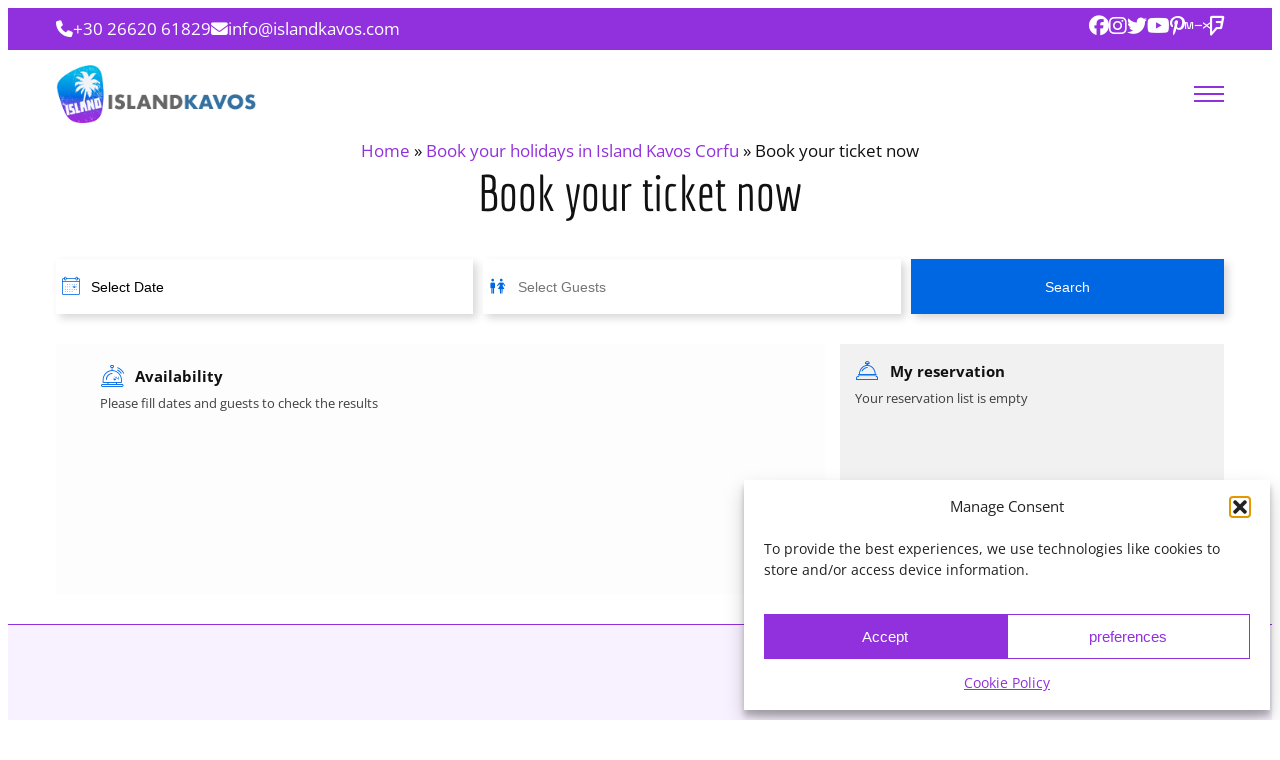

--- FILE ---
content_type: text/html; charset=UTF-8
request_url: https://islandkavos.com/book-your-holidays-in-corfu/book-your-events/?sbp_check_in=06-07-2023&sbp_check_out=06-07-2023&sbp_product=1140&sbp_autosearch=1&sbp_adults=1
body_size: 25265
content:
<style>:root {--header-padding: 15px;--scroll-header-padding: 15px;--mobile-header-padding: 15px;}</style><!DOCTYPE html>
<html lang="en-US">
<head>
	<meta charset="UTF-8" />
	<meta name="viewport" content="width=device-width, initial-scale=1" />
<meta name='robots' content='index, follow, max-image-preview:large, max-snippet:-1, max-video-preview:-1' />

	<!-- This site is optimized with the Yoast SEO plugin v26.8 - https://yoast.com/product/yoast-seo-wordpress/ -->
	<meta name="description" content="The Book your ticket now in Corfu. Book your Island Kavos Events tickets and enjoy your holidays in Island Kavos in Corfu." />
	<link rel="canonical" href="https://islandkavos.com/book-your-holidays-in-corfu/book-your-events/" />
	<meta property="og:locale" content="en_US" />
	<meta property="og:type" content="article" />
	<meta property="og:title" content="Book Events | Accommodation &amp; Events in Corfu | Island Beach Resort" />
	<meta property="og:description" content="The Book your ticket now in Corfu. Book your Island Kavos Events tickets and enjoy your holidays in Island Kavos in Corfu." />
	<meta property="og:url" content="https://islandkavos.com/book-your-holidays-in-corfu/book-your-events/" />
	<meta property="og:site_name" content="Island Beach Resort" />
	<meta property="article:modified_time" content="2025-04-15T07:02:02+00:00" />
	<meta property="og:image" content="https://islandkavos.com/app/uploads/2019/04/logo_island_futura-2017.png" />
	<meta property="og:image:width" content="255" />
	<meta property="og:image:height" content="74" />
	<meta property="og:image:type" content="image/png" />
	<meta name="twitter:card" content="summary_large_image" />
	<meta name="twitter:label1" content="Est. reading time" />
	<meta name="twitter:data1" content="1 minute" />
	<script type="application/ld+json" class="yoast-schema-graph">{"@context":"https://schema.org","@graph":[{"@type":"WebPage","@id":"https://islandkavos.com/book-your-holidays-in-corfu/book-your-events/","url":"https://islandkavos.com/book-your-holidays-in-corfu/book-your-events/","name":"Book Events | Accommodation &amp; Events in Corfu | Island Beach Resort","isPartOf":{"@id":"https://islandkavos.com/#website"},"datePublished":"2025-03-05T12:32:59+00:00","dateModified":"2025-04-15T07:02:02+00:00","description":"The Book your ticket now in Corfu. Book your Island Kavos Events tickets and enjoy your holidays in Island Kavos in Corfu.","breadcrumb":{"@id":"https://islandkavos.com/book-your-holidays-in-corfu/book-your-events/#breadcrumb"},"inLanguage":"en-US","potentialAction":[{"@type":"ReadAction","target":["https://islandkavos.com/book-your-holidays-in-corfu/book-your-events/"]}]},{"@type":"BreadcrumbList","@id":"https://islandkavos.com/book-your-holidays-in-corfu/book-your-events/#breadcrumb","itemListElement":[{"@type":"ListItem","position":1,"name":"Home","item":"https://islandkavos.com/"},{"@type":"ListItem","position":2,"name":"Book your holidays in Island Kavos Corfu","item":"https://islandkavos.com/book-your-holidays-in-corfu/"},{"@type":"ListItem","position":3,"name":"Book your ticket now"}]},{"@type":"WebSite","@id":"https://islandkavos.com/#website","url":"https://islandkavos.com/","name":"Island Beach Resort","description":"Accommodation &amp; Events in Corfu","publisher":{"@id":"https://islandkavos.com/#organization"},"potentialAction":[{"@type":"SearchAction","target":{"@type":"EntryPoint","urlTemplate":"https://islandkavos.com/?s={search_term_string}"},"query-input":{"@type":"PropertyValueSpecification","valueRequired":true,"valueName":"search_term_string"}}],"inLanguage":"en-US"},{"@type":"Organization","@id":"https://islandkavos.com/#organization","name":"Island Beach Resort","url":"https://islandkavos.com/","logo":{"@type":"ImageObject","inLanguage":"en-US","@id":"https://islandkavos.com/#/schema/logo/image/","url":"https://islandkavos.com/app/uploads/2019/04/cropped-island-kavos-corfu-logo-favicon.png","contentUrl":"https://islandkavos.com/app/uploads/2019/04/cropped-island-kavos-corfu-logo-favicon.png","width":512,"height":512,"caption":"Island Beach Resort"},"image":{"@id":"https://islandkavos.com/#/schema/logo/image/"}}]}</script>
	<!-- / Yoast SEO plugin. -->


<title>Book Events | Accommodation &amp; Events in Corfu | Island Beach Resort</title>
<link rel='dns-prefetch' href='//cdn.jsdelivr.net' />
<link rel='dns-prefetch' href='//use.fontawesome.com' />
<link href='https://fonts.gstatic.com' crossorigin rel='preconnect' />
<style id='wp-img-auto-sizes-contain-inline-css'>
img:is([sizes=auto i],[sizes^="auto," i]){contain-intrinsic-size:3000px 1500px}
/*# sourceURL=wp-img-auto-sizes-contain-inline-css */
</style>
<link rel='stylesheet' id='mtv-swiper-styles-css' href='https://islandkavos.com/app/themes/motivar-child/theme/vendor/motivar/theme-tools/dist/css/swiper/script.css?ver=1.0.12' media='all' />
<style id='wp-block-group-inline-css'>
.wp-block-group{box-sizing:border-box}:where(.wp-block-group.wp-block-group-is-layout-constrained){position:relative}
/*# sourceURL=https://islandkavos.com/wp/wp-includes/blocks/group/style.min.css */
</style>
<style id='wp-block-post-title-inline-css'>
.wp-block-post-title{box-sizing:border-box;word-break:break-word}.wp-block-post-title :where(a){display:inline-block;font-family:inherit;font-size:inherit;font-style:inherit;font-weight:inherit;letter-spacing:inherit;line-height:inherit;text-decoration:inherit}
/*# sourceURL=https://islandkavos.com/wp/wp-includes/blocks/post-title/style.min.css */
</style>
<style id='wp-block-spacer-inline-css'>
.wp-block-spacer{clear:both}
/*# sourceURL=https://islandkavos.com/wp/wp-includes/blocks/spacer/style.min.css */
</style>
<style id='wp-block-post-content-inline-css'>
.wp-block-post-content{display:flow-root}
/*# sourceURL=https://islandkavos.com/wp/wp-includes/blocks/post-content/style.min.css */
</style>
<style id='wp-block-site-logo-inline-css'>
.wp-block-site-logo{box-sizing:border-box;line-height:0}.wp-block-site-logo a{display:inline-block;line-height:0}.wp-block-site-logo.is-default-size img{height:auto;width:120px}.wp-block-site-logo img{height:auto;max-width:100%}.wp-block-site-logo a,.wp-block-site-logo img{border-radius:inherit}.wp-block-site-logo.aligncenter{margin-left:auto;margin-right:auto;text-align:center}:root :where(.wp-block-site-logo.is-style-rounded){border-radius:9999px}
/*# sourceURL=https://islandkavos.com/wp/wp-includes/blocks/site-logo/style.min.css */
</style>
<style id='wp-block-site-title-inline-css'>
.wp-block-site-title{box-sizing:border-box}.wp-block-site-title :where(a){color:inherit;font-family:inherit;font-size:inherit;font-style:inherit;font-weight:inherit;letter-spacing:inherit;line-height:inherit;text-decoration:inherit}
/*# sourceURL=https://islandkavos.com/wp/wp-includes/blocks/site-title/style.min.css */
</style>
<style id='wp-block-site-tagline-inline-css'>
.wp-block-site-tagline{box-sizing:border-box}
/*# sourceURL=https://islandkavos.com/wp/wp-includes/blocks/site-tagline/style.min.css */
</style>
<style id='wp-block-heading-inline-css'>
h1:where(.wp-block-heading).has-background,h2:where(.wp-block-heading).has-background,h3:where(.wp-block-heading).has-background,h4:where(.wp-block-heading).has-background,h5:where(.wp-block-heading).has-background,h6:where(.wp-block-heading).has-background{padding:1.25em 2.375em}h1.has-text-align-left[style*=writing-mode]:where([style*=vertical-lr]),h1.has-text-align-right[style*=writing-mode]:where([style*=vertical-rl]),h2.has-text-align-left[style*=writing-mode]:where([style*=vertical-lr]),h2.has-text-align-right[style*=writing-mode]:where([style*=vertical-rl]),h3.has-text-align-left[style*=writing-mode]:where([style*=vertical-lr]),h3.has-text-align-right[style*=writing-mode]:where([style*=vertical-rl]),h4.has-text-align-left[style*=writing-mode]:where([style*=vertical-lr]),h4.has-text-align-right[style*=writing-mode]:where([style*=vertical-rl]),h5.has-text-align-left[style*=writing-mode]:where([style*=vertical-lr]),h5.has-text-align-right[style*=writing-mode]:where([style*=vertical-rl]),h6.has-text-align-left[style*=writing-mode]:where([style*=vertical-lr]),h6.has-text-align-right[style*=writing-mode]:where([style*=vertical-rl]){rotate:180deg}

				.is-style-asterisk:before {
					content: '';
					width: 1.5rem;
					height: 3rem;
					background: var(--wp--preset--color--contrast-2, currentColor);
					clip-path: path('M11.93.684v8.039l5.633-5.633 1.216 1.23-5.66 5.66h8.04v1.737H13.2l5.701 5.701-1.23 1.23-5.742-5.742V21h-1.737v-8.094l-5.77 5.77-1.23-1.217 5.743-5.742H.842V9.98h8.162l-5.701-5.7 1.23-1.231 5.66 5.66V.684h1.737Z');
					display: block;
				}

				/* Hide the asterisk if the heading has no content, to avoid using empty headings to display the asterisk only, which is an A11Y issue */
				.is-style-asterisk:empty:before {
					content: none;
				}

				.is-style-asterisk:-moz-only-whitespace:before {
					content: none;
				}

				.is-style-asterisk.has-text-align-center:before {
					margin: 0 auto;
				}

				.is-style-asterisk.has-text-align-right:before {
					margin-left: auto;
				}

				.rtl .is-style-asterisk.has-text-align-left:before {
					margin-right: auto;
				}
/*# sourceURL=wp-block-heading-inline-css */
</style>
<style id='wp-block-paragraph-inline-css'>
.is-small-text{font-size:.875em}.is-regular-text{font-size:1em}.is-large-text{font-size:2.25em}.is-larger-text{font-size:3em}.has-drop-cap:not(:focus):first-letter{float:left;font-size:8.4em;font-style:normal;font-weight:100;line-height:.68;margin:.05em .1em 0 0;text-transform:uppercase}body.rtl .has-drop-cap:not(:focus):first-letter{float:none;margin-left:.1em}p.has-drop-cap.has-background{overflow:hidden}:root :where(p.has-background){padding:1.25em 2.375em}:where(p.has-text-color:not(.has-link-color)) a{color:inherit}p.has-text-align-left[style*="writing-mode:vertical-lr"],p.has-text-align-right[style*="writing-mode:vertical-rl"]{rotate:180deg}
/*# sourceURL=https://islandkavos.com/wp/wp-includes/blocks/paragraph/style.min.css */
</style>
<style id='wp-block-navigation-link-inline-css'>
.wp-block-navigation .wp-block-navigation-item__label{overflow-wrap:break-word}.wp-block-navigation .wp-block-navigation-item__description{display:none}.link-ui-tools{outline:1px solid #f0f0f0;padding:8px}.link-ui-block-inserter{padding-top:8px}.link-ui-block-inserter__back{margin-left:8px;text-transform:uppercase}

				.is-style-arrow-link .wp-block-navigation-item__label:after {
					content: "\2197";
					padding-inline-start: 0.25rem;
					vertical-align: middle;
					text-decoration: none;
					display: inline-block;
				}
/*# sourceURL=wp-block-navigation-link-inline-css */
</style>
<style id='wp-block-navigation-inline-css'>
.wp-block-navigation{position:relative}.wp-block-navigation ul{margin-bottom:0;margin-left:0;margin-top:0;padding-left:0}.wp-block-navigation ul,.wp-block-navigation ul li{list-style:none;padding:0}.wp-block-navigation .wp-block-navigation-item{align-items:center;background-color:inherit;display:flex;position:relative}.wp-block-navigation .wp-block-navigation-item .wp-block-navigation__submenu-container:empty{display:none}.wp-block-navigation .wp-block-navigation-item__content{display:block;z-index:1}.wp-block-navigation .wp-block-navigation-item__content.wp-block-navigation-item__content{color:inherit}.wp-block-navigation.has-text-decoration-underline .wp-block-navigation-item__content,.wp-block-navigation.has-text-decoration-underline .wp-block-navigation-item__content:active,.wp-block-navigation.has-text-decoration-underline .wp-block-navigation-item__content:focus{text-decoration:underline}.wp-block-navigation.has-text-decoration-line-through .wp-block-navigation-item__content,.wp-block-navigation.has-text-decoration-line-through .wp-block-navigation-item__content:active,.wp-block-navigation.has-text-decoration-line-through .wp-block-navigation-item__content:focus{text-decoration:line-through}.wp-block-navigation :where(a),.wp-block-navigation :where(a:active),.wp-block-navigation :where(a:focus){text-decoration:none}.wp-block-navigation .wp-block-navigation__submenu-icon{align-self:center;background-color:inherit;border:none;color:currentColor;display:inline-block;font-size:inherit;height:.6em;line-height:0;margin-left:.25em;padding:0;width:.6em}.wp-block-navigation .wp-block-navigation__submenu-icon svg{display:inline-block;stroke:currentColor;height:inherit;margin-top:.075em;width:inherit}.wp-block-navigation{--navigation-layout-justification-setting:flex-start;--navigation-layout-direction:row;--navigation-layout-wrap:wrap;--navigation-layout-justify:flex-start;--navigation-layout-align:center}.wp-block-navigation.is-vertical{--navigation-layout-direction:column;--navigation-layout-justify:initial;--navigation-layout-align:flex-start}.wp-block-navigation.no-wrap{--navigation-layout-wrap:nowrap}.wp-block-navigation.items-justified-center{--navigation-layout-justification-setting:center;--navigation-layout-justify:center}.wp-block-navigation.items-justified-center.is-vertical{--navigation-layout-align:center}.wp-block-navigation.items-justified-right{--navigation-layout-justification-setting:flex-end;--navigation-layout-justify:flex-end}.wp-block-navigation.items-justified-right.is-vertical{--navigation-layout-align:flex-end}.wp-block-navigation.items-justified-space-between{--navigation-layout-justification-setting:space-between;--navigation-layout-justify:space-between}.wp-block-navigation .has-child .wp-block-navigation__submenu-container{align-items:normal;background-color:inherit;color:inherit;display:flex;flex-direction:column;opacity:0;position:absolute;z-index:2}@media not (prefers-reduced-motion){.wp-block-navigation .has-child .wp-block-navigation__submenu-container{transition:opacity .1s linear}}.wp-block-navigation .has-child .wp-block-navigation__submenu-container{height:0;overflow:hidden;visibility:hidden;width:0}.wp-block-navigation .has-child .wp-block-navigation__submenu-container>.wp-block-navigation-item>.wp-block-navigation-item__content{display:flex;flex-grow:1;padding:.5em 1em}.wp-block-navigation .has-child .wp-block-navigation__submenu-container>.wp-block-navigation-item>.wp-block-navigation-item__content .wp-block-navigation__submenu-icon{margin-left:auto;margin-right:0}.wp-block-navigation .has-child .wp-block-navigation__submenu-container .wp-block-navigation-item__content{margin:0}.wp-block-navigation .has-child .wp-block-navigation__submenu-container{left:-1px;top:100%}@media (min-width:782px){.wp-block-navigation .has-child .wp-block-navigation__submenu-container .wp-block-navigation__submenu-container{left:100%;top:-1px}.wp-block-navigation .has-child .wp-block-navigation__submenu-container .wp-block-navigation__submenu-container:before{background:#0000;content:"";display:block;height:100%;position:absolute;right:100%;width:.5em}.wp-block-navigation .has-child .wp-block-navigation__submenu-container .wp-block-navigation__submenu-icon{margin-right:.25em}.wp-block-navigation .has-child .wp-block-navigation__submenu-container .wp-block-navigation__submenu-icon svg{transform:rotate(-90deg)}}.wp-block-navigation .has-child .wp-block-navigation-submenu__toggle[aria-expanded=true]~.wp-block-navigation__submenu-container,.wp-block-navigation .has-child:not(.open-on-click):hover>.wp-block-navigation__submenu-container,.wp-block-navigation .has-child:not(.open-on-click):not(.open-on-hover-click):focus-within>.wp-block-navigation__submenu-container{height:auto;min-width:200px;opacity:1;overflow:visible;visibility:visible;width:auto}.wp-block-navigation.has-background .has-child .wp-block-navigation__submenu-container{left:0;top:100%}@media (min-width:782px){.wp-block-navigation.has-background .has-child .wp-block-navigation__submenu-container .wp-block-navigation__submenu-container{left:100%;top:0}}.wp-block-navigation-submenu{display:flex;position:relative}.wp-block-navigation-submenu .wp-block-navigation__submenu-icon svg{stroke:currentColor}button.wp-block-navigation-item__content{background-color:initial;border:none;color:currentColor;font-family:inherit;font-size:inherit;font-style:inherit;font-weight:inherit;letter-spacing:inherit;line-height:inherit;text-align:left;text-transform:inherit}.wp-block-navigation-submenu__toggle{cursor:pointer}.wp-block-navigation-submenu__toggle[aria-expanded=true]+.wp-block-navigation__submenu-icon>svg,.wp-block-navigation-submenu__toggle[aria-expanded=true]>svg{transform:rotate(180deg)}.wp-block-navigation-item.open-on-click .wp-block-navigation-submenu__toggle{padding-left:0;padding-right:.85em}.wp-block-navigation-item.open-on-click .wp-block-navigation-submenu__toggle+.wp-block-navigation__submenu-icon{margin-left:-.6em;pointer-events:none}.wp-block-navigation-item.open-on-click button.wp-block-navigation-item__content:not(.wp-block-navigation-submenu__toggle){padding:0}.wp-block-navigation .wp-block-page-list,.wp-block-navigation__container,.wp-block-navigation__responsive-close,.wp-block-navigation__responsive-container,.wp-block-navigation__responsive-container-content,.wp-block-navigation__responsive-dialog{gap:inherit}:where(.wp-block-navigation.has-background .wp-block-navigation-item a:not(.wp-element-button)),:where(.wp-block-navigation.has-background .wp-block-navigation-submenu a:not(.wp-element-button)){padding:.5em 1em}:where(.wp-block-navigation .wp-block-navigation__submenu-container .wp-block-navigation-item a:not(.wp-element-button)),:where(.wp-block-navigation .wp-block-navigation__submenu-container .wp-block-navigation-submenu a:not(.wp-element-button)),:where(.wp-block-navigation .wp-block-navigation__submenu-container .wp-block-navigation-submenu button.wp-block-navigation-item__content),:where(.wp-block-navigation .wp-block-navigation__submenu-container .wp-block-pages-list__item button.wp-block-navigation-item__content){padding:.5em 1em}.wp-block-navigation.items-justified-right .wp-block-navigation__container .has-child .wp-block-navigation__submenu-container,.wp-block-navigation.items-justified-right .wp-block-page-list>.has-child .wp-block-navigation__submenu-container,.wp-block-navigation.items-justified-space-between .wp-block-page-list>.has-child:last-child .wp-block-navigation__submenu-container,.wp-block-navigation.items-justified-space-between>.wp-block-navigation__container>.has-child:last-child .wp-block-navigation__submenu-container{left:auto;right:0}.wp-block-navigation.items-justified-right .wp-block-navigation__container .has-child .wp-block-navigation__submenu-container .wp-block-navigation__submenu-container,.wp-block-navigation.items-justified-right .wp-block-page-list>.has-child .wp-block-navigation__submenu-container .wp-block-navigation__submenu-container,.wp-block-navigation.items-justified-space-between .wp-block-page-list>.has-child:last-child .wp-block-navigation__submenu-container .wp-block-navigation__submenu-container,.wp-block-navigation.items-justified-space-between>.wp-block-navigation__container>.has-child:last-child .wp-block-navigation__submenu-container .wp-block-navigation__submenu-container{left:-1px;right:-1px}@media (min-width:782px){.wp-block-navigation.items-justified-right .wp-block-navigation__container .has-child .wp-block-navigation__submenu-container .wp-block-navigation__submenu-container,.wp-block-navigation.items-justified-right .wp-block-page-list>.has-child .wp-block-navigation__submenu-container .wp-block-navigation__submenu-container,.wp-block-navigation.items-justified-space-between .wp-block-page-list>.has-child:last-child .wp-block-navigation__submenu-container .wp-block-navigation__submenu-container,.wp-block-navigation.items-justified-space-between>.wp-block-navigation__container>.has-child:last-child .wp-block-navigation__submenu-container .wp-block-navigation__submenu-container{left:auto;right:100%}}.wp-block-navigation:not(.has-background) .wp-block-navigation__submenu-container{background-color:#fff;border:1px solid #00000026}.wp-block-navigation.has-background .wp-block-navigation__submenu-container{background-color:inherit}.wp-block-navigation:not(.has-text-color) .wp-block-navigation__submenu-container{color:#000}.wp-block-navigation__container{align-items:var(--navigation-layout-align,initial);display:flex;flex-direction:var(--navigation-layout-direction,initial);flex-wrap:var(--navigation-layout-wrap,wrap);justify-content:var(--navigation-layout-justify,initial);list-style:none;margin:0;padding-left:0}.wp-block-navigation__container .is-responsive{display:none}.wp-block-navigation__container:only-child,.wp-block-page-list:only-child{flex-grow:1}@keyframes overlay-menu__fade-in-animation{0%{opacity:0;transform:translateY(.5em)}to{opacity:1;transform:translateY(0)}}.wp-block-navigation__responsive-container{bottom:0;display:none;left:0;position:fixed;right:0;top:0}.wp-block-navigation__responsive-container :where(.wp-block-navigation-item a){color:inherit}.wp-block-navigation__responsive-container .wp-block-navigation__responsive-container-content{align-items:var(--navigation-layout-align,initial);display:flex;flex-direction:var(--navigation-layout-direction,initial);flex-wrap:var(--navigation-layout-wrap,wrap);justify-content:var(--navigation-layout-justify,initial)}.wp-block-navigation__responsive-container:not(.is-menu-open.is-menu-open){background-color:inherit!important;color:inherit!important}.wp-block-navigation__responsive-container.is-menu-open{background-color:inherit;display:flex;flex-direction:column}@media not (prefers-reduced-motion){.wp-block-navigation__responsive-container.is-menu-open{animation:overlay-menu__fade-in-animation .1s ease-out;animation-fill-mode:forwards}}.wp-block-navigation__responsive-container.is-menu-open{overflow:auto;padding:clamp(1rem,var(--wp--style--root--padding-top),20rem) clamp(1rem,var(--wp--style--root--padding-right),20rem) clamp(1rem,var(--wp--style--root--padding-bottom),20rem) clamp(1rem,var(--wp--style--root--padding-left),20rem);z-index:100000}.wp-block-navigation__responsive-container.is-menu-open .wp-block-navigation__responsive-container-content{align-items:var(--navigation-layout-justification-setting,inherit);display:flex;flex-direction:column;flex-wrap:nowrap;overflow:visible;padding-top:calc(2rem + 24px)}.wp-block-navigation__responsive-container.is-menu-open .wp-block-navigation__responsive-container-content,.wp-block-navigation__responsive-container.is-menu-open .wp-block-navigation__responsive-container-content .wp-block-navigation__container,.wp-block-navigation__responsive-container.is-menu-open .wp-block-navigation__responsive-container-content .wp-block-page-list{justify-content:flex-start}.wp-block-navigation__responsive-container.is-menu-open .wp-block-navigation__responsive-container-content .wp-block-navigation__submenu-icon{display:none}.wp-block-navigation__responsive-container.is-menu-open .wp-block-navigation__responsive-container-content .has-child .wp-block-navigation__submenu-container{border:none;height:auto;min-width:200px;opacity:1;overflow:initial;padding-left:2rem;padding-right:2rem;position:static;visibility:visible;width:auto}.wp-block-navigation__responsive-container.is-menu-open .wp-block-navigation__responsive-container-content .wp-block-navigation__container,.wp-block-navigation__responsive-container.is-menu-open .wp-block-navigation__responsive-container-content .wp-block-navigation__submenu-container{gap:inherit}.wp-block-navigation__responsive-container.is-menu-open .wp-block-navigation__responsive-container-content .wp-block-navigation__submenu-container{padding-top:var(--wp--style--block-gap,2em)}.wp-block-navigation__responsive-container.is-menu-open .wp-block-navigation__responsive-container-content .wp-block-navigation-item__content{padding:0}.wp-block-navigation__responsive-container.is-menu-open .wp-block-navigation__responsive-container-content .wp-block-navigation-item,.wp-block-navigation__responsive-container.is-menu-open .wp-block-navigation__responsive-container-content .wp-block-navigation__container,.wp-block-navigation__responsive-container.is-menu-open .wp-block-navigation__responsive-container-content .wp-block-page-list{align-items:var(--navigation-layout-justification-setting,initial);display:flex;flex-direction:column}.wp-block-navigation__responsive-container.is-menu-open .wp-block-navigation-item,.wp-block-navigation__responsive-container.is-menu-open .wp-block-navigation-item .wp-block-navigation__submenu-container,.wp-block-navigation__responsive-container.is-menu-open .wp-block-navigation__container,.wp-block-navigation__responsive-container.is-menu-open .wp-block-page-list{background:#0000!important;color:inherit!important}.wp-block-navigation__responsive-container.is-menu-open .wp-block-navigation__submenu-container.wp-block-navigation__submenu-container.wp-block-navigation__submenu-container.wp-block-navigation__submenu-container{left:auto;right:auto}@media (min-width:600px){.wp-block-navigation__responsive-container:not(.hidden-by-default):not(.is-menu-open){background-color:inherit;display:block;position:relative;width:100%;z-index:auto}.wp-block-navigation__responsive-container:not(.hidden-by-default):not(.is-menu-open) .wp-block-navigation__responsive-container-close{display:none}.wp-block-navigation__responsive-container.is-menu-open .wp-block-navigation__submenu-container.wp-block-navigation__submenu-container.wp-block-navigation__submenu-container.wp-block-navigation__submenu-container{left:0}}.wp-block-navigation:not(.has-background) .wp-block-navigation__responsive-container.is-menu-open{background-color:#fff}.wp-block-navigation:not(.has-text-color) .wp-block-navigation__responsive-container.is-menu-open{color:#000}.wp-block-navigation__toggle_button_label{font-size:1rem;font-weight:700}.wp-block-navigation__responsive-container-close,.wp-block-navigation__responsive-container-open{background:#0000;border:none;color:currentColor;cursor:pointer;margin:0;padding:0;text-transform:inherit;vertical-align:middle}.wp-block-navigation__responsive-container-close svg,.wp-block-navigation__responsive-container-open svg{fill:currentColor;display:block;height:24px;pointer-events:none;width:24px}.wp-block-navigation__responsive-container-open{display:flex}.wp-block-navigation__responsive-container-open.wp-block-navigation__responsive-container-open.wp-block-navigation__responsive-container-open{font-family:inherit;font-size:inherit;font-weight:inherit}@media (min-width:600px){.wp-block-navigation__responsive-container-open:not(.always-shown){display:none}}.wp-block-navigation__responsive-container-close{position:absolute;right:0;top:0;z-index:2}.wp-block-navigation__responsive-container-close.wp-block-navigation__responsive-container-close.wp-block-navigation__responsive-container-close{font-family:inherit;font-size:inherit;font-weight:inherit}.wp-block-navigation__responsive-close{width:100%}.has-modal-open .wp-block-navigation__responsive-close{margin-left:auto;margin-right:auto;max-width:var(--wp--style--global--wide-size,100%)}.wp-block-navigation__responsive-close:focus{outline:none}.is-menu-open .wp-block-navigation__responsive-close,.is-menu-open .wp-block-navigation__responsive-container-content,.is-menu-open .wp-block-navigation__responsive-dialog{box-sizing:border-box}.wp-block-navigation__responsive-dialog{position:relative}.has-modal-open .admin-bar .is-menu-open .wp-block-navigation__responsive-dialog{margin-top:46px}@media (min-width:782px){.has-modal-open .admin-bar .is-menu-open .wp-block-navigation__responsive-dialog{margin-top:32px}}html.has-modal-open{overflow:hidden}
/*# sourceURL=https://islandkavos.com/wp/wp-includes/blocks/navigation/style.min.css */
</style>
<style id='wp-block-library-inline-css'>
:root{--wp-block-synced-color:#7a00df;--wp-block-synced-color--rgb:122,0,223;--wp-bound-block-color:var(--wp-block-synced-color);--wp-editor-canvas-background:#ddd;--wp-admin-theme-color:#007cba;--wp-admin-theme-color--rgb:0,124,186;--wp-admin-theme-color-darker-10:#006ba1;--wp-admin-theme-color-darker-10--rgb:0,107,160.5;--wp-admin-theme-color-darker-20:#005a87;--wp-admin-theme-color-darker-20--rgb:0,90,135;--wp-admin-border-width-focus:2px}@media (min-resolution:192dpi){:root{--wp-admin-border-width-focus:1.5px}}.wp-element-button{cursor:pointer}:root .has-very-light-gray-background-color{background-color:#eee}:root .has-very-dark-gray-background-color{background-color:#313131}:root .has-very-light-gray-color{color:#eee}:root .has-very-dark-gray-color{color:#313131}:root .has-vivid-green-cyan-to-vivid-cyan-blue-gradient-background{background:linear-gradient(135deg,#00d084,#0693e3)}:root .has-purple-crush-gradient-background{background:linear-gradient(135deg,#34e2e4,#4721fb 50%,#ab1dfe)}:root .has-hazy-dawn-gradient-background{background:linear-gradient(135deg,#faaca8,#dad0ec)}:root .has-subdued-olive-gradient-background{background:linear-gradient(135deg,#fafae1,#67a671)}:root .has-atomic-cream-gradient-background{background:linear-gradient(135deg,#fdd79a,#004a59)}:root .has-nightshade-gradient-background{background:linear-gradient(135deg,#330968,#31cdcf)}:root .has-midnight-gradient-background{background:linear-gradient(135deg,#020381,#2874fc)}:root{--wp--preset--font-size--normal:16px;--wp--preset--font-size--huge:42px}.has-regular-font-size{font-size:1em}.has-larger-font-size{font-size:2.625em}.has-normal-font-size{font-size:var(--wp--preset--font-size--normal)}.has-huge-font-size{font-size:var(--wp--preset--font-size--huge)}.has-text-align-center{text-align:center}.has-text-align-left{text-align:left}.has-text-align-right{text-align:right}.has-fit-text{white-space:nowrap!important}#end-resizable-editor-section{display:none}.aligncenter{clear:both}.items-justified-left{justify-content:flex-start}.items-justified-center{justify-content:center}.items-justified-right{justify-content:flex-end}.items-justified-space-between{justify-content:space-between}.screen-reader-text{border:0;clip-path:inset(50%);height:1px;margin:-1px;overflow:hidden;padding:0;position:absolute;width:1px;word-wrap:normal!important}.screen-reader-text:focus{background-color:#ddd;clip-path:none;color:#444;display:block;font-size:1em;height:auto;left:5px;line-height:normal;padding:15px 23px 14px;text-decoration:none;top:5px;width:auto;z-index:100000}html :where(.has-border-color){border-style:solid}html :where([style*=border-top-color]){border-top-style:solid}html :where([style*=border-right-color]){border-right-style:solid}html :where([style*=border-bottom-color]){border-bottom-style:solid}html :where([style*=border-left-color]){border-left-style:solid}html :where([style*=border-width]){border-style:solid}html :where([style*=border-top-width]){border-top-style:solid}html :where([style*=border-right-width]){border-right-style:solid}html :where([style*=border-bottom-width]){border-bottom-style:solid}html :where([style*=border-left-width]){border-left-style:solid}html :where(img[class*=wp-image-]){height:auto;max-width:100%}:where(figure){margin:0 0 1em}html :where(.is-position-sticky){--wp-admin--admin-bar--position-offset:var(--wp-admin--admin-bar--height,0px)}@media screen and (max-width:600px){html :where(.is-position-sticky){--wp-admin--admin-bar--position-offset:0px}}
/*# sourceURL=/wp-includes/css/dist/block-library/common.min.css */
</style>
<style id='font-awesome-svg-styles-default-inline-css'>
.svg-inline--fa {
  display: inline-block;
  height: 1em;
  overflow: visible;
  vertical-align: -.125em;
}
/*# sourceURL=font-awesome-svg-styles-default-inline-css */
</style>
<link rel='stylesheet' id='font-awesome-svg-styles-css' href='https://islandkavos.com/app/uploads/font-awesome/v6.7.2/css/svg-with-js.css' media='all' />
<style id='font-awesome-svg-styles-inline-css'>
   .wp-block-font-awesome-icon svg::before,
   .wp-rich-text-font-awesome-icon svg::before {content: unset;}
/*# sourceURL=font-awesome-svg-styles-inline-css */
</style>
<style id='global-styles-inline-css'>
:root{--wp--preset--aspect-ratio--square: 1;--wp--preset--aspect-ratio--4-3: 4/3;--wp--preset--aspect-ratio--3-4: 3/4;--wp--preset--aspect-ratio--3-2: 3/2;--wp--preset--aspect-ratio--2-3: 2/3;--wp--preset--aspect-ratio--16-9: 16/9;--wp--preset--aspect-ratio--9-16: 9/16;--wp--preset--color--black: #000000;--wp--preset--color--cyan-bluish-gray: #abb8c3;--wp--preset--color--white: #ffffff;--wp--preset--color--pale-pink: #f78da7;--wp--preset--color--vivid-red: #cf2e2e;--wp--preset--color--luminous-vivid-orange: #ff6900;--wp--preset--color--luminous-vivid-amber: #fcb900;--wp--preset--color--light-green-cyan: #7bdcb5;--wp--preset--color--vivid-green-cyan: #00d084;--wp--preset--color--pale-cyan-blue: #8ed1fc;--wp--preset--color--vivid-cyan-blue: #0693e3;--wp--preset--color--vivid-purple: #9b51e0;--wp--preset--color--base: #f9f9f9;--wp--preset--color--base-2: #ffffff;--wp--preset--color--contrast: #111111;--wp--preset--color--contrast-2: #636363;--wp--preset--color--contrast-3: #A4A4A4;--wp--preset--color--accent: #cfcabe;--wp--preset--color--accent-2: #c2a990;--wp--preset--color--accent-3: #d8613c;--wp--preset--color--accent-4: #b1c5a4;--wp--preset--color--accent-5: #b5bdbc;--wp--preset--color--custom-blue: #3471a0;--wp--preset--color--custom-text: #031927;--wp--preset--color--custom-light-purple: #f8f1ff;--wp--preset--color--custom-purple: #9130dd;--wp--preset--color--custom-intense-blue: #0067e3;--wp--preset--color--custom-white: #ffffff;--wp--preset--color--custom-pal: #d7b6f1;--wp--preset--gradient--vivid-cyan-blue-to-vivid-purple: linear-gradient(135deg,rgb(6,147,227) 0%,rgb(155,81,224) 100%);--wp--preset--gradient--light-green-cyan-to-vivid-green-cyan: linear-gradient(135deg,rgb(122,220,180) 0%,rgb(0,208,130) 100%);--wp--preset--gradient--luminous-vivid-amber-to-luminous-vivid-orange: linear-gradient(135deg,rgb(252,185,0) 0%,rgb(255,105,0) 100%);--wp--preset--gradient--luminous-vivid-orange-to-vivid-red: linear-gradient(135deg,rgb(255,105,0) 0%,rgb(207,46,46) 100%);--wp--preset--gradient--very-light-gray-to-cyan-bluish-gray: linear-gradient(135deg,rgb(238,238,238) 0%,rgb(169,184,195) 100%);--wp--preset--gradient--cool-to-warm-spectrum: linear-gradient(135deg,rgb(74,234,220) 0%,rgb(151,120,209) 20%,rgb(207,42,186) 40%,rgb(238,44,130) 60%,rgb(251,105,98) 80%,rgb(254,248,76) 100%);--wp--preset--gradient--blush-light-purple: linear-gradient(135deg,rgb(255,206,236) 0%,rgb(152,150,240) 100%);--wp--preset--gradient--blush-bordeaux: linear-gradient(135deg,rgb(254,205,165) 0%,rgb(254,45,45) 50%,rgb(107,0,62) 100%);--wp--preset--gradient--luminous-dusk: linear-gradient(135deg,rgb(255,203,112) 0%,rgb(199,81,192) 50%,rgb(65,88,208) 100%);--wp--preset--gradient--pale-ocean: linear-gradient(135deg,rgb(255,245,203) 0%,rgb(182,227,212) 50%,rgb(51,167,181) 100%);--wp--preset--gradient--electric-grass: linear-gradient(135deg,rgb(202,248,128) 0%,rgb(113,206,126) 100%);--wp--preset--gradient--midnight: linear-gradient(135deg,rgb(2,3,129) 0%,rgb(40,116,252) 100%);--wp--preset--gradient--gradient-1: linear-gradient(to bottom, #cfcabe 0%, #F9F9F9 100%);--wp--preset--gradient--gradient-2: linear-gradient(to bottom, #C2A990 0%, #F9F9F9 100%);--wp--preset--gradient--gradient-3: linear-gradient(to bottom, #D8613C 0%, #F9F9F9 100%);--wp--preset--gradient--gradient-4: linear-gradient(to bottom, #B1C5A4 0%, #F9F9F9 100%);--wp--preset--gradient--gradient-5: linear-gradient(to bottom, #B5BDBC 0%, #F9F9F9 100%);--wp--preset--gradient--gradient-6: linear-gradient(to bottom, #A4A4A4 0%, #F9F9F9 100%);--wp--preset--gradient--gradient-7: linear-gradient(to bottom, #cfcabe 50%, #F9F9F9 50%);--wp--preset--gradient--gradient-8: linear-gradient(to bottom, #C2A990 50%, #F9F9F9 50%);--wp--preset--gradient--gradient-9: linear-gradient(to bottom, #D8613C 50%, #F9F9F9 50%);--wp--preset--gradient--gradient-10: linear-gradient(to bottom, #B1C5A4 50%, #F9F9F9 50%);--wp--preset--gradient--gradient-11: linear-gradient(to bottom, #B5BDBC 50%, #F9F9F9 50%);--wp--preset--gradient--gradient-12: linear-gradient(to bottom, #A4A4A4 50%, #F9F9F9 50%);--wp--preset--font-size--small: 0.9rem;--wp--preset--font-size--medium: 1.05rem;--wp--preset--font-size--large: clamp(1.39rem, 1.39rem + ((1vw - 0.2rem) * 0.624), 1.85rem);--wp--preset--font-size--x-large: clamp(1.85rem, 1.85rem + ((1vw - 0.2rem) * 0.881), 2.5rem);--wp--preset--font-size--xx-large: clamp(2.5rem, 2.5rem + ((1vw - 0.2rem) * 1.044), 3.27rem);--wp--preset--font-family--economica: Economica, sans-serif;--wp--preset--font-family--norwester: Norwester;--wp--preset--font-family--open-sans: "Open Sans", sans-serif;--wp--preset--spacing--20: min(1.5rem, 2vw);--wp--preset--spacing--30: min(2.5rem, 3vw);--wp--preset--spacing--40: min(4rem, 5vw);--wp--preset--spacing--50: min(6.5rem, 8vw);--wp--preset--spacing--60: min(10.5rem, 13vw);--wp--preset--spacing--70: 3.38rem;--wp--preset--spacing--80: 5.06rem;--wp--preset--spacing--10: 1rem;--wp--preset--shadow--natural: 6px 6px 9px rgba(0, 0, 0, 0.2);--wp--preset--shadow--deep: 12px 12px 50px rgba(0, 0, 0, 0.4);--wp--preset--shadow--sharp: 6px 6px 0px rgba(0, 0, 0, 0.2);--wp--preset--shadow--outlined: 6px 6px 0px -3px rgb(255, 255, 255), 6px 6px rgb(0, 0, 0);--wp--preset--shadow--crisp: 6px 6px 0px rgb(0, 0, 0);}:root { --wp--style--global--content-size: 900px;--wp--style--global--wide-size: 1500px; }:where(body) { margin: 0; }.wp-site-blocks { padding-top: var(--wp--style--root--padding-top); padding-bottom: var(--wp--style--root--padding-bottom); }.has-global-padding { padding-right: var(--wp--style--root--padding-right); padding-left: var(--wp--style--root--padding-left); }.has-global-padding > .alignfull { margin-right: calc(var(--wp--style--root--padding-right) * -1); margin-left: calc(var(--wp--style--root--padding-left) * -1); }.has-global-padding :where(:not(.alignfull.is-layout-flow) > .has-global-padding:not(.wp-block-block, .alignfull)) { padding-right: 0; padding-left: 0; }.has-global-padding :where(:not(.alignfull.is-layout-flow) > .has-global-padding:not(.wp-block-block, .alignfull)) > .alignfull { margin-left: 0; margin-right: 0; }.wp-site-blocks > .alignleft { float: left; margin-right: 2em; }.wp-site-blocks > .alignright { float: right; margin-left: 2em; }.wp-site-blocks > .aligncenter { justify-content: center; margin-left: auto; margin-right: auto; }:where(.wp-site-blocks) > * { margin-block-start: 1.2rem; margin-block-end: 0; }:where(.wp-site-blocks) > :first-child { margin-block-start: 0; }:where(.wp-site-blocks) > :last-child { margin-block-end: 0; }:root { --wp--style--block-gap: 1.2rem; }:root :where(.is-layout-flow) > :first-child{margin-block-start: 0;}:root :where(.is-layout-flow) > :last-child{margin-block-end: 0;}:root :where(.is-layout-flow) > *{margin-block-start: 1.2rem;margin-block-end: 0;}:root :where(.is-layout-constrained) > :first-child{margin-block-start: 0;}:root :where(.is-layout-constrained) > :last-child{margin-block-end: 0;}:root :where(.is-layout-constrained) > *{margin-block-start: 1.2rem;margin-block-end: 0;}:root :where(.is-layout-flex){gap: 1.2rem;}:root :where(.is-layout-grid){gap: 1.2rem;}.is-layout-flow > .alignleft{float: left;margin-inline-start: 0;margin-inline-end: 2em;}.is-layout-flow > .alignright{float: right;margin-inline-start: 2em;margin-inline-end: 0;}.is-layout-flow > .aligncenter{margin-left: auto !important;margin-right: auto !important;}.is-layout-constrained > .alignleft{float: left;margin-inline-start: 0;margin-inline-end: 2em;}.is-layout-constrained > .alignright{float: right;margin-inline-start: 2em;margin-inline-end: 0;}.is-layout-constrained > .aligncenter{margin-left: auto !important;margin-right: auto !important;}.is-layout-constrained > :where(:not(.alignleft):not(.alignright):not(.alignfull)){max-width: var(--wp--style--global--content-size);margin-left: auto !important;margin-right: auto !important;}.is-layout-constrained > .alignwide{max-width: var(--wp--style--global--wide-size);}body .is-layout-flex{display: flex;}.is-layout-flex{flex-wrap: wrap;align-items: center;}.is-layout-flex > :is(*, div){margin: 0;}body .is-layout-grid{display: grid;}.is-layout-grid > :is(*, div){margin: 0;}body{background-color: var(--wp--preset--color--base-2);color: var(--wp--preset--color--contrast);font-family: var(--wp--preset--font-family--open-sans);font-size: var(--wp--preset--font-size--medium);font-style: normal;font-weight: 400;line-height: 1.55;--wp--style--root--padding-top: 0px;--wp--style--root--padding-right: var(--wp--preset--spacing--50);--wp--style--root--padding-bottom: 0px;--wp--style--root--padding-left: var(--wp--preset--spacing--50);}a:where(:not(.wp-element-button)){color: var(--wp--preset--color--contrast);font-family: var(--wp--preset--font-family--open-sans);text-decoration: underline;}:root :where(a:where(:not(.wp-element-button)):hover){text-decoration: none;}h1, h2, h3, h4, h5, h6{color: var(--wp--preset--color--contrast);font-family: var(--wp--preset--font-family--economica);font-style: normal;font-weight: 400;line-height: 1.2;}h1{font-size: var(--wp--preset--font-size--xx-large);line-height: 1.15;}h2{font-size: var(--wp--preset--font-size--x-large);}h3{font-size: var(--wp--preset--font-size--large);}h4{font-size: clamp(1.1rem, 1.1rem + ((1vw - 0.2rem) * 0.767), 1.5rem);}h5{font-size: var(--wp--preset--font-size--medium);}h6{font-size: var(--wp--preset--font-size--small);}:root :where(.wp-element-button, .wp-block-button__link){background-color: var(--wp--preset--color--contrast);border-radius: .33rem;border-color: var(--wp--preset--color--contrast);border-width: 0;color: var(--wp--preset--color--base);font-family: var(--wp--preset--font-family--open-sans);font-size: var(--wp--preset--font-size--small);font-style: normal;font-weight: 400;letter-spacing: inherit;line-height: inherit;padding-top: 0.6rem;padding-right: 1rem;padding-bottom: 0.6rem;padding-left: 1rem;text-decoration: none;text-transform: inherit;}:root :where(.wp-element-button:hover, .wp-block-button__link:hover){background-color: var(--wp--preset--color--contrast-2);border-color: var(--wp--preset--color--contrast-2);color: var(--wp--preset--color--base);}:root :where(.wp-element-button:focus, .wp-block-button__link:focus){background-color: var(--wp--preset--color--contrast-2);border-color: var(--wp--preset--color--contrast-2);color: var(--wp--preset--color--base);outline-color: var(--wp--preset--color--contrast);outline-offset: 2px;}:root :where(.wp-element-button:active, .wp-block-button__link:active){background-color: var(--wp--preset--color--contrast);color: var(--wp--preset--color--base);}:root :where(.wp-element-caption, .wp-block-audio figcaption, .wp-block-embed figcaption, .wp-block-gallery figcaption, .wp-block-image figcaption, .wp-block-table figcaption, .wp-block-video figcaption){color: var(--wp--preset--color--contrast-2);font-family: var(--wp--preset--font-family--open-sans);font-size: 0.8rem;font-style: italic;font-weight: 400;}.has-black-color{color: var(--wp--preset--color--black) !important;}.has-cyan-bluish-gray-color{color: var(--wp--preset--color--cyan-bluish-gray) !important;}.has-white-color{color: var(--wp--preset--color--white) !important;}.has-pale-pink-color{color: var(--wp--preset--color--pale-pink) !important;}.has-vivid-red-color{color: var(--wp--preset--color--vivid-red) !important;}.has-luminous-vivid-orange-color{color: var(--wp--preset--color--luminous-vivid-orange) !important;}.has-luminous-vivid-amber-color{color: var(--wp--preset--color--luminous-vivid-amber) !important;}.has-light-green-cyan-color{color: var(--wp--preset--color--light-green-cyan) !important;}.has-vivid-green-cyan-color{color: var(--wp--preset--color--vivid-green-cyan) !important;}.has-pale-cyan-blue-color{color: var(--wp--preset--color--pale-cyan-blue) !important;}.has-vivid-cyan-blue-color{color: var(--wp--preset--color--vivid-cyan-blue) !important;}.has-vivid-purple-color{color: var(--wp--preset--color--vivid-purple) !important;}.has-base-color{color: var(--wp--preset--color--base) !important;}.has-base-2-color{color: var(--wp--preset--color--base-2) !important;}.has-contrast-color{color: var(--wp--preset--color--contrast) !important;}.has-contrast-2-color{color: var(--wp--preset--color--contrast-2) !important;}.has-contrast-3-color{color: var(--wp--preset--color--contrast-3) !important;}.has-accent-color{color: var(--wp--preset--color--accent) !important;}.has-accent-2-color{color: var(--wp--preset--color--accent-2) !important;}.has-accent-3-color{color: var(--wp--preset--color--accent-3) !important;}.has-accent-4-color{color: var(--wp--preset--color--accent-4) !important;}.has-accent-5-color{color: var(--wp--preset--color--accent-5) !important;}.has-custom-blue-color{color: var(--wp--preset--color--custom-blue) !important;}.has-custom-text-color{color: var(--wp--preset--color--custom-text) !important;}.has-custom-light-purple-color{color: var(--wp--preset--color--custom-light-purple) !important;}.has-custom-purple-color{color: var(--wp--preset--color--custom-purple) !important;}.has-custom-intense-blue-color{color: var(--wp--preset--color--custom-intense-blue) !important;}.has-custom-white-color{color: var(--wp--preset--color--custom-white) !important;}.has-custom-pal-color{color: var(--wp--preset--color--custom-pal) !important;}.has-black-background-color{background-color: var(--wp--preset--color--black) !important;}.has-cyan-bluish-gray-background-color{background-color: var(--wp--preset--color--cyan-bluish-gray) !important;}.has-white-background-color{background-color: var(--wp--preset--color--white) !important;}.has-pale-pink-background-color{background-color: var(--wp--preset--color--pale-pink) !important;}.has-vivid-red-background-color{background-color: var(--wp--preset--color--vivid-red) !important;}.has-luminous-vivid-orange-background-color{background-color: var(--wp--preset--color--luminous-vivid-orange) !important;}.has-luminous-vivid-amber-background-color{background-color: var(--wp--preset--color--luminous-vivid-amber) !important;}.has-light-green-cyan-background-color{background-color: var(--wp--preset--color--light-green-cyan) !important;}.has-vivid-green-cyan-background-color{background-color: var(--wp--preset--color--vivid-green-cyan) !important;}.has-pale-cyan-blue-background-color{background-color: var(--wp--preset--color--pale-cyan-blue) !important;}.has-vivid-cyan-blue-background-color{background-color: var(--wp--preset--color--vivid-cyan-blue) !important;}.has-vivid-purple-background-color{background-color: var(--wp--preset--color--vivid-purple) !important;}.has-base-background-color{background-color: var(--wp--preset--color--base) !important;}.has-base-2-background-color{background-color: var(--wp--preset--color--base-2) !important;}.has-contrast-background-color{background-color: var(--wp--preset--color--contrast) !important;}.has-contrast-2-background-color{background-color: var(--wp--preset--color--contrast-2) !important;}.has-contrast-3-background-color{background-color: var(--wp--preset--color--contrast-3) !important;}.has-accent-background-color{background-color: var(--wp--preset--color--accent) !important;}.has-accent-2-background-color{background-color: var(--wp--preset--color--accent-2) !important;}.has-accent-3-background-color{background-color: var(--wp--preset--color--accent-3) !important;}.has-accent-4-background-color{background-color: var(--wp--preset--color--accent-4) !important;}.has-accent-5-background-color{background-color: var(--wp--preset--color--accent-5) !important;}.has-custom-blue-background-color{background-color: var(--wp--preset--color--custom-blue) !important;}.has-custom-text-background-color{background-color: var(--wp--preset--color--custom-text) !important;}.has-custom-light-purple-background-color{background-color: var(--wp--preset--color--custom-light-purple) !important;}.has-custom-purple-background-color{background-color: var(--wp--preset--color--custom-purple) !important;}.has-custom-intense-blue-background-color{background-color: var(--wp--preset--color--custom-intense-blue) !important;}.has-custom-white-background-color{background-color: var(--wp--preset--color--custom-white) !important;}.has-custom-pal-background-color{background-color: var(--wp--preset--color--custom-pal) !important;}.has-black-border-color{border-color: var(--wp--preset--color--black) !important;}.has-cyan-bluish-gray-border-color{border-color: var(--wp--preset--color--cyan-bluish-gray) !important;}.has-white-border-color{border-color: var(--wp--preset--color--white) !important;}.has-pale-pink-border-color{border-color: var(--wp--preset--color--pale-pink) !important;}.has-vivid-red-border-color{border-color: var(--wp--preset--color--vivid-red) !important;}.has-luminous-vivid-orange-border-color{border-color: var(--wp--preset--color--luminous-vivid-orange) !important;}.has-luminous-vivid-amber-border-color{border-color: var(--wp--preset--color--luminous-vivid-amber) !important;}.has-light-green-cyan-border-color{border-color: var(--wp--preset--color--light-green-cyan) !important;}.has-vivid-green-cyan-border-color{border-color: var(--wp--preset--color--vivid-green-cyan) !important;}.has-pale-cyan-blue-border-color{border-color: var(--wp--preset--color--pale-cyan-blue) !important;}.has-vivid-cyan-blue-border-color{border-color: var(--wp--preset--color--vivid-cyan-blue) !important;}.has-vivid-purple-border-color{border-color: var(--wp--preset--color--vivid-purple) !important;}.has-base-border-color{border-color: var(--wp--preset--color--base) !important;}.has-base-2-border-color{border-color: var(--wp--preset--color--base-2) !important;}.has-contrast-border-color{border-color: var(--wp--preset--color--contrast) !important;}.has-contrast-2-border-color{border-color: var(--wp--preset--color--contrast-2) !important;}.has-contrast-3-border-color{border-color: var(--wp--preset--color--contrast-3) !important;}.has-accent-border-color{border-color: var(--wp--preset--color--accent) !important;}.has-accent-2-border-color{border-color: var(--wp--preset--color--accent-2) !important;}.has-accent-3-border-color{border-color: var(--wp--preset--color--accent-3) !important;}.has-accent-4-border-color{border-color: var(--wp--preset--color--accent-4) !important;}.has-accent-5-border-color{border-color: var(--wp--preset--color--accent-5) !important;}.has-custom-blue-border-color{border-color: var(--wp--preset--color--custom-blue) !important;}.has-custom-text-border-color{border-color: var(--wp--preset--color--custom-text) !important;}.has-custom-light-purple-border-color{border-color: var(--wp--preset--color--custom-light-purple) !important;}.has-custom-purple-border-color{border-color: var(--wp--preset--color--custom-purple) !important;}.has-custom-intense-blue-border-color{border-color: var(--wp--preset--color--custom-intense-blue) !important;}.has-custom-white-border-color{border-color: var(--wp--preset--color--custom-white) !important;}.has-custom-pal-border-color{border-color: var(--wp--preset--color--custom-pal) !important;}.has-vivid-cyan-blue-to-vivid-purple-gradient-background{background: var(--wp--preset--gradient--vivid-cyan-blue-to-vivid-purple) !important;}.has-light-green-cyan-to-vivid-green-cyan-gradient-background{background: var(--wp--preset--gradient--light-green-cyan-to-vivid-green-cyan) !important;}.has-luminous-vivid-amber-to-luminous-vivid-orange-gradient-background{background: var(--wp--preset--gradient--luminous-vivid-amber-to-luminous-vivid-orange) !important;}.has-luminous-vivid-orange-to-vivid-red-gradient-background{background: var(--wp--preset--gradient--luminous-vivid-orange-to-vivid-red) !important;}.has-very-light-gray-to-cyan-bluish-gray-gradient-background{background: var(--wp--preset--gradient--very-light-gray-to-cyan-bluish-gray) !important;}.has-cool-to-warm-spectrum-gradient-background{background: var(--wp--preset--gradient--cool-to-warm-spectrum) !important;}.has-blush-light-purple-gradient-background{background: var(--wp--preset--gradient--blush-light-purple) !important;}.has-blush-bordeaux-gradient-background{background: var(--wp--preset--gradient--blush-bordeaux) !important;}.has-luminous-dusk-gradient-background{background: var(--wp--preset--gradient--luminous-dusk) !important;}.has-pale-ocean-gradient-background{background: var(--wp--preset--gradient--pale-ocean) !important;}.has-electric-grass-gradient-background{background: var(--wp--preset--gradient--electric-grass) !important;}.has-midnight-gradient-background{background: var(--wp--preset--gradient--midnight) !important;}.has-gradient-1-gradient-background{background: var(--wp--preset--gradient--gradient-1) !important;}.has-gradient-2-gradient-background{background: var(--wp--preset--gradient--gradient-2) !important;}.has-gradient-3-gradient-background{background: var(--wp--preset--gradient--gradient-3) !important;}.has-gradient-4-gradient-background{background: var(--wp--preset--gradient--gradient-4) !important;}.has-gradient-5-gradient-background{background: var(--wp--preset--gradient--gradient-5) !important;}.has-gradient-6-gradient-background{background: var(--wp--preset--gradient--gradient-6) !important;}.has-gradient-7-gradient-background{background: var(--wp--preset--gradient--gradient-7) !important;}.has-gradient-8-gradient-background{background: var(--wp--preset--gradient--gradient-8) !important;}.has-gradient-9-gradient-background{background: var(--wp--preset--gradient--gradient-9) !important;}.has-gradient-10-gradient-background{background: var(--wp--preset--gradient--gradient-10) !important;}.has-gradient-11-gradient-background{background: var(--wp--preset--gradient--gradient-11) !important;}.has-gradient-12-gradient-background{background: var(--wp--preset--gradient--gradient-12) !important;}.has-small-font-size{font-size: var(--wp--preset--font-size--small) !important;}.has-medium-font-size{font-size: var(--wp--preset--font-size--medium) !important;}.has-large-font-size{font-size: var(--wp--preset--font-size--large) !important;}.has-x-large-font-size{font-size: var(--wp--preset--font-size--x-large) !important;}.has-xx-large-font-size{font-size: var(--wp--preset--font-size--xx-large) !important;}.has-economica-font-family{font-family: var(--wp--preset--font-family--economica) !important;}.has-norwester-font-family{font-family: var(--wp--preset--font-family--norwester) !important;}.has-open-sans-font-family{font-family: var(--wp--preset--font-family--open-sans) !important;}
#flx-row-flx_children,#flx-row-flx_infants {
	display:none;
}
.ai-button {
    margin-left: 1.25rem;
}

.ai-button a {
    border: 2px solid var(--wp--preset--color--custom-purple);
    color: var(--wp--preset--color--custom-purple) !important;
    padding: .4rem 1.1rem;
    text-decoration: none;
    background-color: transparent;
    transition: all 0.3s ease;
}

.ai-button a:hover {
    border-color: var(--wp--preset--color--custom-intense-blue);
    color: var(--wp--preset--color--custom-intense-blue) !important;
}
.sidebar-menu--Header {
    margin-bottom: 10px!important;
}:where(.wp-site-blocks *:focus){outline-width:2px;outline-style:solid}
:root :where(.wp-block-navigation){font-weight: 500;}
:root :where(.wp-block-navigation a:where(:not(.wp-element-button))){text-decoration: none;}
:root :where(.wp-block-navigation a:where(:not(.wp-element-button)):hover){text-decoration: underline;}
:root :where(.wp-block-post-title a:where(:not(.wp-element-button))){text-decoration: none;}
:root :where(.wp-block-post-title a:where(:not(.wp-element-button)):hover){text-decoration: underline;}
:root :where(.wp-block-site-tagline){color: var(--wp--preset--color--contrast-2);font-size: var(--wp--preset--font-size--small);}
:root :where(.wp-block-site-title){font-family: var(--wp--preset--font-family--body);font-size: clamp(0.875rem, 0.875rem + ((1vw - 0.2rem) * 0.441), 1.2rem);font-style: normal;font-weight: 600;}
:root :where(.wp-block-site-title a:where(:not(.wp-element-button))){text-decoration: none;}
:root :where(.wp-block-site-title a:where(:not(.wp-element-button)):hover){text-decoration: none;}
/*# sourceURL=global-styles-inline-css */
</style>
<style id='core-block-supports-inline-css'>
.wp-container-core-group-is-layout-b56ea84c{gap:10px;}.wp-container-core-navigation-is-layout-fe9cc265{flex-direction:column;align-items:flex-start;}.wp-elements-13c6d7f25a88c293a4ad4253fbf04db0 a:where(:not(.wp-element-button)){color:var(--wp--preset--color--contrast);}
/*# sourceURL=core-block-supports-inline-css */
</style>
<style id='wp-block-template-skip-link-inline-css'>

		.skip-link.screen-reader-text {
			border: 0;
			clip-path: inset(50%);
			height: 1px;
			margin: -1px;
			overflow: hidden;
			padding: 0;
			position: absolute !important;
			width: 1px;
			word-wrap: normal !important;
		}

		.skip-link.screen-reader-text:focus {
			background-color: #eee;
			clip-path: none;
			color: #444;
			display: block;
			font-size: 1em;
			height: auto;
			left: 5px;
			line-height: normal;
			padding: 15px 23px 14px;
			text-decoration: none;
			top: 5px;
			width: auto;
			z-index: 100000;
		}
/*# sourceURL=wp-block-template-skip-link-inline-css */
</style>
<link rel='stylesheet' id='jquery-ui-awm-css' href='https://islandkavos.com/app/plugins/filox/includes/3rd-party/extend-wp/assets/css/global/jquery-ui.min.css?ver=6.9' media='all' />
<link rel='stylesheet' id='awm-global-style-css' href='https://islandkavos.com/app/plugins/filox/includes/3rd-party/extend-wp/assets/css/global/awm-global-style.min.css?ver=0.293' media='all' />
<link rel='stylesheet' id='filox-transport-style-css' href='https://islandkavos.com/app/plugins/filox/assets/public/css/filox-engine/flx_transport.min.css?ver=0.9.2.0.14' media='all' />
<link rel='stylesheet' id='filox-css-properties-css' href='https://islandkavos.com/app/plugins/filox/assets/public/css/filox-css-properties/properties.min.css?ver=0.9.2.0.15' media='all' />
<style id='filox-css-properties-inline-css'>
:root{--filox-main-color:#0067e3;--filox-sections-color:#f7f7f7;--filox-form-container-color:#fdfdfd;--filox-form-sidebar-color:#f1f1f1;--filox-error-color:#ce0000;--filox-button-color:#ffffff;--filox-form-font-size:14px;--filox-form-button-size:55px;--filox-div-shadow:0 10px 35px rgba(0, 0, 0, 0.15);--filox-calendar-main-color:#0067e3;--filox-calendar-main-color-opacity:rgba(0,103,227,0.2);}
/*# sourceURL=filox-css-properties-inline-css */
</style>
<link rel='stylesheet' id='filox-font-css' href='https://islandkavos.com/app/plugins/filox/assets/public/css/filox-font/style.min.css?ver=0.9.2.0.15' media='all' />
<link rel='stylesheet' id='filox-custom-inputs-css' href='https://islandkavos.com/app/plugins/filox/assets/public/css/custom-inputs/custom_inputs.min.css?ver=0.9.2.0.6' media='all' />
<link rel='stylesheet' id='filox-display-tools-css' href='https://islandkavos.com/app/plugins/filox/assets/public/css/globals/display-tools/display_tools.min.css?ver=0.9.2.0.15' media='all' />
<link rel='stylesheet' id='filox-post-views-css' href='https://islandkavos.com/app/plugins/filox/assets/public/css/filox-post-types/main.min.css?ver=0.9.2.0.15' media='all' />
<link rel='stylesheet' id='mtv-horizontal-scroll-css' href='https://cdn.jsdelivr.net/gh/Motivar/mtv-h-scroll@main/assets/css/mtv_h_style.min.css?ver=0.9.2.0.15' media='all' />
<link rel='stylesheet' id='tippy-filox-css' href='https://islandkavos.com/app/plugins/filox/assets/public/css/tippy/filox-tippy.min.css?ver=0.9.2.0.1' media='all' />
<link rel='stylesheet' id='awm-slim-lib-style-css' href='https://islandkavos.com/app/plugins/filox/includes/3rd-party/extend-wp/assets/css/global/slimselect.min.css?ver=0.293' media='all' />
<link rel='stylesheet' id='filox-engine-date-widget-css' href='https://islandkavos.com/app/plugins/filox/assets/public/css/custom-inputs/flx-calendar/style.min.css?ver=0.9.2.0.6' media='all' />
<link rel='stylesheet' id='filox-accordion-css' href='https://islandkavos.com/app/plugins/filox/assets/public/css/accordion/flx_accordion.min.css?ver=0.9.2.0.1' media='all' />
<link rel='stylesheet' id='filox-modal-css' href='https://islandkavos.com/app/plugins/filox/assets/public/css/flx-modal/style.min.css?ver=0.9.2.0.1' media='all' />
<link rel='stylesheet' id='filox-loader-css' href='https://islandkavos.com/app/plugins/filox/assets/public/css/filox-loading/style.min.css?ver=0.9.2.0.1' media='all' />
<link rel='stylesheet' id='mtv-share-css' href='https://islandkavos.com/app/plugins/filox/includes/3rd-party/mtv-share-button-for-wp/assets/css/style.min.css?ver=0.01' media='all' />
<link rel='stylesheet' id='lbwps-styles-photoswipe5-main-css' href='https://islandkavos.com/app/plugins/lightbox-photoswipe/assets/ps5/styles/main.css?ver=5.8.2' media='all' />
<link rel='stylesheet' id='cmplz-general-css' href='https://islandkavos.com/app/plugins/complianz-gdpr/assets/css/cookieblocker.min.css?ver=1741710170' media='all' />
<link rel='stylesheet' id='parent-style-css' href='https://islandkavos.com/app/themes/motivar/style.css?ver=1.1' media='all' />
<link rel='stylesheet' id='mtv-style-css' href='https://islandkavos.com/app/themes/motivar-child/dist/css/style.css?ver=1.1' media='all' />
<link rel='stylesheet' id='font-awesome-official-css' href='https://use.fontawesome.com/releases/v6.7.2/css/all.css' media='all' integrity="sha384-nRgPTkuX86pH8yjPJUAFuASXQSSl2/bBUiNV47vSYpKFxHJhbcrGnmlYpYJMeD7a" crossorigin="anonymous" />
<link rel='stylesheet' id='filox-promo-style-css' href='https://islandkavos.com/app/plugins/filox-promotion-tools/assets/css/style.min.css?ver=1.0.0' media='all' />
<link rel='stylesheet' id='filox-booking-css' href='https://islandkavos.com/app/plugins/filox/assets/public/css/filox-booking/style.min.css?ver=0.9.2.0.275' media='all' />
<link rel='stylesheet' id='filox-engine-style-css' href='https://islandkavos.com/app/plugins/filox/assets/public/css/filox-engine/container.min.css?ver=0.9.2.0.275' media='all' />
<link rel='stylesheet' id='filox-booking-tel-input-css' href='https://islandkavos.com/app/plugins/filox/assets/public/css/filox-booking/tel-input/intlTelInput.min.css?ver=0.9.2.0.275' media='all' />
<link rel='stylesheet' id='font-awesome-official-v4shim-css' href='https://use.fontawesome.com/releases/v6.7.2/css/v4-shims.css' media='all' integrity="sha384-npPMK6zwqNmU3qyCCxEcWJkLBNYxEFM1nGgSoAWuCCXqVVz0cvwKEMfyTNkOxM2N" crossorigin="anonymous" />
<script src="https://islandkavos.com/wp/wp-includes/js/jquery/jquery.min.js?ver=3.7.1" id="jquery-core-js"></script>
<script src="https://islandkavos.com/wp/wp-includes/js/jquery/jquery-migrate.min.js?ver=3.4.1" id="jquery-migrate-js"></script>
<meta name="filox-version" content="0.12"/>			<style>.cmplz-hidden {
					display: none !important;
				}</style><style class='wp-fonts-local'>
@font-face{font-family:Economica;font-style:normal;font-weight:700;font-display:fallback;src:url('https://islandkavos.com/app/uploads/fonts/Qw3aZQZaHCLgIWa29ZBTjeckD3Z5dHw8iw.woff2') format('woff2');}
@font-face{font-family:Economica;font-style:italic;font-weight:400;font-display:fallback;src:url('https://islandkavos.com/app/uploads/fonts/Qw3ZZQZaHCLgIWa29ZBbM8IBIFh1fWUl.woff2') format('woff2');}
@font-face{font-family:Economica;font-style:italic;font-weight:700;font-display:fallback;src:url('https://islandkavos.com/app/uploads/fonts/Qw3EZQZaHCLgIWa29ZBbM_q4D3x4Vnksi4M7.woff2') format('woff2');}
@font-face{font-family:Economica;font-style:normal;font-weight:400;font-display:fallback;src:url('https://islandkavos.com/app/uploads/fonts/Qw3fZQZaHCLgIWa29ZBrNMgAAl1lfQ.woff2') format('woff2');}
@font-face{font-family:Norwester;font-style:normal;font-weight:400;font-display:fallback;src:url('https://islandkavos.com/app/uploads/fonts/190405081851norwester.woff') format('woff');}
@font-face{font-family:"Open Sans";font-style:normal;font-weight:400;font-display:fallback;src:url('https://islandkavos.com/app/uploads/fonts/memSYaGs126MiZpBA-UvWbX2vVnXBbObj2OVZyOOSr4dVJWUgsjZ0C4iY1M2xLER.woff2') format('woff2');}
@font-face{font-family:"Open Sans";font-style:normal;font-weight:700;font-display:fallback;src:url('https://islandkavos.com/app/uploads/fonts/memSYaGs126MiZpBA-UvWbX2vVnXBbObj2OVZyOOSr4dVJWUgsg-1y4iY1M2xLER.woff2') format('woff2');}
@font-face{font-family:"Open Sans";font-style:italic;font-weight:400;font-display:fallback;src:url('https://islandkavos.com/app/uploads/fonts/memQYaGs126MiZpBA-UFUIcVXSCEkx2cmqvXlWq8tWZ0Pw86hd0Rk8ZkaVIUwaERZjA.woff2') format('woff2');}
@font-face{font-family:"Open Sans";font-style:italic;font-weight:700;font-display:fallback;src:url('https://islandkavos.com/app/uploads/fonts/memQYaGs126MiZpBA-UFUIcVXSCEkx2cmqvXlWq8tWZ0Pw86hd0RkyFjaVIUwaERZjA.woff2') format('woff2');}
</style>
<link rel="icon" href="https://islandkavos.com/app/uploads/2019/04/cropped-island-kavos-corfu-logo-favicon-32x32.png" sizes="32x32" />
<link rel="icon" href="https://islandkavos.com/app/uploads/2019/04/cropped-island-kavos-corfu-logo-favicon-192x192.png" sizes="192x192" />
<link rel="apple-touch-icon" href="https://islandkavos.com/app/uploads/2019/04/cropped-island-kavos-corfu-logo-favicon-180x180.png" />
<meta name="msapplication-TileImage" content="https://islandkavos.com/app/uploads/2019/04/cropped-island-kavos-corfu-logo-favicon-270x270.png" />
</head>

<body class="wp-singular page-template-default page page-id-500 page-child parent-pageid-333 wp-custom-logo wp-embed-responsive wp-theme-motivar wp-child-theme-motivar-child flx_booking_page">
        <div id="sidebar-menu" class="sidebar-menu">
            <div class="sidebar-menu--Overlay"></div>
            <div class="sidebar-menu--Container">
                <div class="sidebar-menu--Header has-global-padding">
                    <div class="sidebar-menu--Header-close">
                        <span class="sidebar-menu--Header-close--line"></span>
                        <span class="sidebar-menu--Header-close--line"></span>
                    </div>
                </div>
                <div class="sidebar-menu--Main">
                    <section id="block-13" class="widget widget_block">
<div class="wp-block-group has-global-padding is-layout-constrained wp-block-group-is-layout-constrained"><div class="widget widget_nav_menu"><div class="menu-main-container"><ul id="menu-main-1" class="menu"><li class="menu-item menu-item-type-post_type menu-item-object-page menu-item-home menu-item-886"><a href="https://islandkavos.com/">Home</a></li>
<li class="menu-item menu-item-type-post_type_archive menu-item-object-flx_accommodation menu-item-887"><a href="https://islandkavos.com/accommodation-corfu/">Accommodation</a></li>
<li class="menu-item menu-item-type-taxonomy menu-item-object-flx_travel_service_type menu-item-has-children menu-item-1023"><a href="https://islandkavos.com/travel-services-corfu-type/events/">Events</a>
<ul class="sub-menu">
	<li class="menu-item menu-item-type-custom menu-item-object-custom menu-item-1026"><a href="https://islandkavos.com/travel-services-corfu-type/events/">All Events</a></li>
	<li class="menu-item menu-item-type-post_type menu-item-object-page menu-item-889"><a href="https://islandkavos.com/sandstorm/">Sandstorm</a></li>
</ul>
</li>
<li class="menu-item menu-item-type-taxonomy menu-item-object-flx_travel_service_type menu-item-890"><a href="https://islandkavos.com/travel-services-corfu-type/cruises/">Cruises</a></li>
<li class="menu-item menu-item-type-post_type_archive menu-item-object-flx_rental menu-item-891"><a href="https://islandkavos.com/corfu-car-hire/">Rent a car</a></li>
<li class="menu-item menu-item-type-custom menu-item-object-custom menu-item-has-children menu-item-892"><a href="#">Gallery</a>
<ul class="sub-menu">
	<li class="menu-item menu-item-type-post_type menu-item-object-page menu-item-893"><a href="https://islandkavos.com/island-beach-resort-resort-gallery/">Island Beach Resort</a></li>
	<li class="menu-item menu-item-type-post_type menu-item-object-page menu-item-894"><a href="https://islandkavos.com/island-superior-rooms/">Island Superior Rooms</a></li>
	<li class="menu-item menu-item-type-post_type menu-item-object-page menu-item-895"><a href="https://islandkavos.com/annex-buildings-gallery/">Annex Buildings</a></li>
	<li class="menu-item menu-item-type-post_type menu-item-object-page menu-item-896"><a href="https://islandkavos.com/bamboo-gallery/">Bamboo</a></li>
	<li class="menu-item menu-item-type-post_type menu-item-object-page menu-item-897"><a href="https://islandkavos.com/island-events-gallery/">Island Events</a></li>
	<li class="menu-item menu-item-type-post_type menu-item-object-page menu-item-905"><a href="https://islandkavos.com/sandstorm-gallery/">Sandstorm</a></li>
	<li class="menu-item menu-item-type-post_type menu-item-object-page menu-item-899"><a href="https://islandkavos.com/video-gallery/">Video Gallery</a></li>
</ul>
</li>
<li class="menu-item menu-item-type-post_type menu-item-object-page menu-item-900"><a href="https://islandkavos.com/cheap-flights-to-corfu/">Flights</a></li>
<li class="menu-item menu-item-type-post_type menu-item-object-page menu-item-901"><a href="https://islandkavos.com/contact-page/">Contact</a></li>
<li class="ai-button menu-item menu-item-type-custom menu-item-object-custom menu-item-1119"><a target="_blank" href="https://tours.i-space.gr/island-beach-resort/">3D Tour</a></li>
<li class="book-button menu-item menu-item-type-post_type menu-item-object-page current-page-ancestor menu-item-976"><a href="https://islandkavos.com/book-your-holidays-in-corfu/">Book now</a></li>
</ul></div></div></div>
</section><section id="block-14" class="widget widget_block">
<div class="wp-block-group business-info has-global-padding is-layout-constrained wp-block-group-is-layout-constrained"><p> <div class="mtv-contact-item "> <div class="mtv-contact-item--Icon"><span class="icon fa-solid fa-phone"></span></div> <div class="mtv-contact-item--Text"> <a href="tel:302662061829" target="_blank">+30 26620 61829</a> </div> </div></p>


<p> <div class="mtv-contact-item "> <div class="mtv-contact-item--Icon"><span class="icon fa-solid fa-envelope"></span></div> <div class="mtv-contact-item--Text"> <a href="/cdn-cgi/l/email-protection#5930373f3619302a3538373d32382f362a773a3634" target="_blank"><span class="__cf_email__" data-cfemail="3851565e5778514b5459565c53594e574b165b5755">[email&#160;protected]</span></a> </div> </div></p>
</div>
</section>                </div>
                <div class="sidebar-menu--Bottom"><div class="mtv-social "><a href="https://www.facebook.com/island.kavos" target="_blank"><span class="hidden">social media facebook</span><span class="icon fa-brands fa-facebook"></span><span class="text hidden">Facebook</span></a><a href="https://www.instagram.com/islandkavos/" target="_blank"><span class="hidden">social media instagram</span><span class="icon fa-brands fa-instagram"></span><span class="text hidden">Instagram</span></a><a href="https://twitter.com/islandkavos" target="_blank"><span class="hidden">social media twitter</span><span class="icon fab fa-twitter"></span></a><a href="https://www.youtube.com/user/IslandBeachResort?feature=mhee" target="_blank"><span class="hidden">social media youtube</span><span class="icon fa-brands fa-youtube"></span></a><a href="https://www.pinterest.com/islandkavos/" target="_blank"><span class="hidden">social media pinterest</span><span class="icon fa-brands fa-pinterest-p"></span></a><a href="https://www.mixcloud.com/islandkavos/" target="_blank"><span class="hidden">social media mixcloud</span><span class="icon fa-brands fa-mixcloud"></span></a><a href="https://foursquare.com/island_kavos" target="_blank"><span class="hidden">social media foursquare</span><span class="icon fa-brands fa-foursquare"></span></a></div></div>
            </div>
        </div>

<div class="wp-site-blocks"><header class="wp-block-template-part">        <div id="masthead" class="mtv-header">
            <div id="topbar" class="mtv-header--Topbar">
                <div class="mtv-header--Topbar-container mtv-wide-container has-global-padding">
                    <div id="top-left-col" class="mtv-header--Topbar-left">
                        <section id="block-8" class="widget widget_block">
<div class="wp-block-group is-layout-flex wp-container-core-group-is-layout-b56ea84c wp-block-group-is-layout-flex"><p> <div class="mtv-contact-item "> <div class="mtv-contact-item--Icon"><span class="icon fa-solid fa-phone"></span></div> <div class="mtv-contact-item--Text"> <a href="tel:302662061829" target="_blank">+30 26620 61829</a> </div> </div></p>


<p> <div class="mtv-contact-item "> <div class="mtv-contact-item--Icon"><span class="icon fa-solid fa-envelope"></span></div> <div class="mtv-contact-item--Text"> <a href="/cdn-cgi/l/email-protection#a4cdcac2cbe4cdd7c8c5cac0cfc5d2cbd78ac7cbc9" target="_blank"><span class="__cf_email__" data-cfemail="660f080009260f150a0708020d071009154805090b">[email&#160;protected]</span></a> </div> </div></p>
</div>
</section>                    </div>
                    <div id="top-right-col" class="mtv-header--Topbar-right">
                        <section id="block-9" class="widget widget_block"><p><div class="mtv-social "><a href="https://www.facebook.com/island.kavos" target="_blank"><span class="hidden">social media facebook</span><span class="icon fa-brands fa-facebook"></span><span class="text hidden">Facebook</span></a><a href="https://www.instagram.com/islandkavos/" target="_blank"><span class="hidden">social media instagram</span><span class="icon fa-brands fa-instagram"></span><span class="text hidden">Instagram</span></a><a href="https://twitter.com/islandkavos" target="_blank"><span class="hidden">social media twitter</span><span class="icon fab fa-twitter"></span></a><a href="https://www.youtube.com/user/IslandBeachResort?feature=mhee" target="_blank"><span class="hidden">social media youtube</span><span class="icon fa-brands fa-youtube"></span></a><a href="https://www.pinterest.com/islandkavos/" target="_blank"><span class="hidden">social media pinterest</span><span class="icon fa-brands fa-pinterest-p"></span></a><a href="https://www.mixcloud.com/islandkavos/" target="_blank"><span class="hidden">social media mixcloud</span><span class="icon fa-brands fa-mixcloud"></span></a><a href="https://foursquare.com/island_kavos" target="_blank"><span class="hidden">social media foursquare</span><span class="icon fa-brands fa-foursquare"></span></a></div></p>
</section>                    </div>
                </div>
            </div>
            <div id="site-header" class="mtv-header--Main">
                <div class="mtv-header--Main-container mtv-wide-container has-global-padding">
                    <div class="mtv-header--Main-left">
                        <div id="site-logo">
                            <a href="https://islandkavos.com" class="flex items-center">
                                <img decoding="async" src="https://islandkavos.com/app/uploads/2019/04/logo_island_futura-2017.png" alt="Island Beach Resort" id="logo"
                                        class="logo"
                                        style="max-width:					                                        					                                        					                                        					                                        					                                        					                                        					                                        					                                         200px;">
                                                                <img decoding="async" src="https://islandkavos.com/app/uploads/2019/04/logo_island_futura-2017.png" alt="Island Beach Resort"
                                        id="mobile-logo" class="logo mobile"
                                        style="max-width:					                                                      					                                                      					                                                      					                                                      					                                                      					                                                      					                                                      					                                                       150px;">
                                                                                                                            </a>
                        </div>
                    </div>
                    <div class="mtv-header--Main-right">
                        <section id="block-12" class="widget widget_block">
<div class="wp-block-group header-mobile-widgets is-layout-flow wp-block-group-is-layout-flow">
<div id="mobile-menu-button" class="mb-button">
	<div class="mb-button--Trigger">
		<div class="mb-button--Lines">
			<span class="mb-button--Line"></span>
			<span class="mb-button--Line transition"></span>
			<span class="mb-button--Line"></span>
		</div>
	</div>
</div>
</div>
</section><section id="block-11" class="widget widget_block">
<div class="wp-block-group header-desktop-widgets is-layout-flow wp-block-group-is-layout-flow"><div class="widget widget_nav_menu"><div class="menu-main-container"><ul id="menu-main" class="menu"><li id="menu-item-886" class="menu-item menu-item-type-post_type menu-item-object-page menu-item-home menu-item-886"><a href="https://islandkavos.com/">Home</a></li>
<li id="menu-item-887" class="menu-item menu-item-type-post_type_archive menu-item-object-flx_accommodation menu-item-887"><a href="https://islandkavos.com/accommodation-corfu/">Accommodation</a></li>
<li id="menu-item-1023" class="menu-item menu-item-type-taxonomy menu-item-object-flx_travel_service_type menu-item-has-children menu-item-1023"><a href="https://islandkavos.com/travel-services-corfu-type/events/">Events</a>
<ul class="sub-menu">
	<li id="menu-item-1026" class="menu-item menu-item-type-custom menu-item-object-custom menu-item-1026"><a href="https://islandkavos.com/travel-services-corfu-type/events/">All Events</a></li>
	<li id="menu-item-889" class="menu-item menu-item-type-post_type menu-item-object-page menu-item-889"><a href="https://islandkavos.com/sandstorm/">Sandstorm</a></li>
</ul>
</li>
<li id="menu-item-890" class="menu-item menu-item-type-taxonomy menu-item-object-flx_travel_service_type menu-item-890"><a href="https://islandkavos.com/travel-services-corfu-type/cruises/">Cruises</a></li>
<li id="menu-item-891" class="menu-item menu-item-type-post_type_archive menu-item-object-flx_rental menu-item-891"><a href="https://islandkavos.com/corfu-car-hire/">Rent a car</a></li>
<li id="menu-item-892" class="menu-item menu-item-type-custom menu-item-object-custom menu-item-has-children menu-item-892"><a href="#">Gallery</a>
<ul class="sub-menu">
	<li id="menu-item-893" class="menu-item menu-item-type-post_type menu-item-object-page menu-item-893"><a href="https://islandkavos.com/island-beach-resort-resort-gallery/">Island Beach Resort</a></li>
	<li id="menu-item-894" class="menu-item menu-item-type-post_type menu-item-object-page menu-item-894"><a href="https://islandkavos.com/island-superior-rooms/">Island Superior Rooms</a></li>
	<li id="menu-item-895" class="menu-item menu-item-type-post_type menu-item-object-page menu-item-895"><a href="https://islandkavos.com/annex-buildings-gallery/">Annex Buildings</a></li>
	<li id="menu-item-896" class="menu-item menu-item-type-post_type menu-item-object-page menu-item-896"><a href="https://islandkavos.com/bamboo-gallery/">Bamboo</a></li>
	<li id="menu-item-897" class="menu-item menu-item-type-post_type menu-item-object-page menu-item-897"><a href="https://islandkavos.com/island-events-gallery/">Island Events</a></li>
	<li id="menu-item-905" class="menu-item menu-item-type-post_type menu-item-object-page menu-item-905"><a href="https://islandkavos.com/sandstorm-gallery/">Sandstorm</a></li>
	<li id="menu-item-899" class="menu-item menu-item-type-post_type menu-item-object-page menu-item-899"><a href="https://islandkavos.com/video-gallery/">Video Gallery</a></li>
</ul>
</li>
<li id="menu-item-900" class="menu-item menu-item-type-post_type menu-item-object-page menu-item-900"><a href="https://islandkavos.com/cheap-flights-to-corfu/">Flights</a></li>
<li id="menu-item-901" class="menu-item menu-item-type-post_type menu-item-object-page menu-item-901"><a href="https://islandkavos.com/contact-page/">Contact</a></li>
<li id="menu-item-1119" class="ai-button menu-item menu-item-type-custom menu-item-object-custom menu-item-1119"><a target="_blank" href="https://tours.i-space.gr/island-beach-resort/">3D Tour</a></li>
<li id="menu-item-976" class="book-button menu-item menu-item-type-post_type menu-item-object-page current-page-ancestor menu-item-976"><a href="https://islandkavos.com/book-your-holidays-in-corfu/">Book now</a></li>
</ul></div></div></div>
</section>                    </div>
                </div>
            </div>
        </div><!-- #masthead -->
    </header>


<main class="wp-block-group is-layout-flow wp-block-group-is-layout-flow">
<div class="wp-block-group has-global-padding is-layout-constrained wp-block-group-is-layout-constrained"><div class="yoast-breadcrumbs"><span><span><a href="https://islandkavos.com/">Home</a></span> » <span><a href="https://islandkavos.com/book-your-holidays-in-corfu/">Book your holidays in Island Kavos Corfu</a></span> » <span class="breadcrumb_last" aria-current="page">Book your ticket now</span></span></div>

<h1 class="has-text-align-center wp-block-post-title">Book your ticket now</h1>


<div style="margin-top:0;margin-bottom:0;height:var(--wp--preset--spacing--30)" aria-hidden="true" class="wp-block-spacer"></div>


</div>


<div class="entry-content wp-block-post-content has-global-padding is-layout-constrained wp-block-post-content-is-layout-constrained">
<section class="wp-block-group alignwide is-layout-flow wp-block-group-is-layout-flow" style="padding-right:0px;padding-left:0px"><form method=post class=filox-booking-form id=flx_booking_form_flx_travel_service697c85823dd00 data-product="flx_travel_service">
 <div class="flx-search-wrapper flx-form-section horizontal" id="flx_search_widget" attach-to=" flx_booking_form_flx_travel_service697c85823dd00" button-count="3">
  <div id="flx_date_picker_wrapper" class="flx-widget-wrapper flx-calendar-icon flx-date-picker"
 form="flx_booking_form_flx_travel_service697c85823dd00">
 <input type="text" 
        id="flx_date_picker_flx_booking_form_flx_travel_service697c85823dd00"
        placeholder="Select Date" 
        autocomplete="off" 
        readonly="true"
        class="flx-interface-button flx-date-button" 
        data-show="flx-calendar" 
        attach-to="flx_booking_form_flx_travel_service697c85823dd00"
        aria-label="Select dates" />
 <div class="flx-widget-wrapper-explanation"></div>
</div><div class="flx-widget-wrapper flx_extra_search_wrapper flx-guests-icon"
       id="flx_guests" form="flx_booking_form_flx_travel_service697c85823dd00">
       <input type="text" form_id="flx_extra_search_picker_flx_booking_form_flx_travel_service697c85823dd00"
              class="flx_extra_search_picker flx-interface-button" placeholder="Select Guests"
              autocomplete="off" readonly="true" data-show="flx_guests_interface"
              attach-to="flx_booking_form_flx_travel_service697c85823dd00" aria-label="Select Guests" />
       <div class="flx-widget-wrapper-explanation"></div>
</div>
       <div class="flx-input-interface flx_extra_search_interface " id="flx_guests_interface"
              attach-to="flx_booking_form_flx_travel_service697c85823dd00" data-opens="center">
              <div class="flx-extra-search-wrapper">
 <div class="flx-mobile-search-wrapper-title">Select Guests</div>
 <div class="flx-search-inputs">
     <div id="flx-row-flx_adults" class="flx-extra-search-row "><div class="flx_adds flx-custom-input flx-custom-input-number " data-change="1" id="flx_booking_form_flx_travel_service697c85823dd00flx_custom_flx_adults" data-min="0" data-effect="1" data-max="" data-id="flx_adults"><div class="title"><div class="flx-extra-search-title-wrapper"><label class="flx-main-title" for="flx_adults">Adults</label></div></div><div class="actions"><div class="minus trg flx_action" title="Decrease Adults "><span class="flx_icon flx-icon-substract"></span></div><div class="number"><span>0</span></div><div class="plus trg flx_action" title="Increase Adults "><span class="flx_icon flx-icon-add"></span></div></div><input id="flx_adults" name="flx_adults" class="flx_no_show flx_req_for_book flx_req_for_check" type="number" placeholder="Qnt" min="0" max="" value="0" min=1 attach-to=flx_booking_form_flx_travel_service697c85823dd00 aria-label=flx_adults role=spinbutton></div></div>
     <div id="flx-row-flx_children" class="flx-extra-search-row "><div class="flx_adds flx-custom-input flx-custom-input-number " data-change="1" id="flx_booking_form_flx_travel_service697c85823dd00flx_custom_flx_children" data-min="0" data-effect="1" data-max="" data-id="flx_children"><div class="title"><div class="flx-extra-search-title-wrapper"><label class="flx-main-title" for="flx_children">Children</label><div class="flx-explanation">Ages 2-12</div></div></div><div class="actions"><div class="minus trg flx_action" title="Decrease ChildrenAges 2-12  "><span class="flx_icon flx-icon-substract"></span></div><div class="number"><span>0</span></div><div class="plus trg flx_action" title="Increase ChildrenAges 2-12  "><span class="flx_icon flx-icon-add"></span></div></div><input id="flx_children" name="flx_children" class="flx_no_show flx_req_for_check" type="number" placeholder="Qnt" min="0" max="" value="0" attach-to=flx_booking_form_flx_travel_service697c85823dd00 aria-label=flx_children role=spinbutton></div></div>
     <div id="flx-row-flx_infants" class="flx-extra-search-row "><div class="flx_adds flx-custom-input flx-custom-input-number " data-change="1" id="flx_booking_form_flx_travel_service697c85823dd00flx_custom_flx_infants" data-min="0" data-effect="1" data-max="" data-id="flx_infants"><div class="title"><div class="flx-extra-search-title-wrapper"><label class="flx-main-title" for="flx_infants">Infants</label><div class="flx-explanation">Under 2</div></div></div><div class="actions"><div class="minus trg flx_action" title="Decrease InfantsUnder 2  "><span class="flx_icon flx-icon-substract"></span></div><div class="number"><span>0</span></div><div class="plus trg flx_action" title="Increase InfantsUnder 2  "><span class="flx_icon flx-icon-add"></span></div></div><input id="flx_infants" name="flx_infants" class="flx_no_show flx_req_for_check" type="number" placeholder="Qnt" min="0" max="" value="0" attach-to=flx_booking_form_flx_travel_service697c85823dd00 aria-label=flx_infants role=spinbutton></div></div>
     </div>
 
<div class="flx-extra-search-row search-actions-apply ranges">
 <button class="applyBtn flx_action" type="button">Apply</button>
 <button class="cancelBtn flx_action" type="button">Cancel</button>
</div></div>       </div>
<button id="flx_search_button" class="flx-widget-wrapper flx-search flx-button" type="submit">Search</button><div id="flx-booking-form-fields" class="awm-show-content" count="0"><input type="hidden" name="flx_admin" id="flx_admin" value="0"  class="" /><input type="hidden" name="flx_booking_page" id="flx_booking_page" value="500"  class="" /><input type="hidden" name="token" id="token" value="BfjeFPDGog0%2BbzQRQ%2F2NAZlx4Iy7nB0VK8ylJcWm8tvSBBz%2BUK5JO1OR%2BzTsS8SAsUq1Nk4JMtU4MDaPlwjoDjwa1MxmJxwDK%2BySJOllMfU8LhQtGZTU4RrMh5C%2F4ueNmLLsE7h1mspOxpDOTw8igq62n9gt2x2NipkZPCzFM6Z6Lg%3D%3D"  class="" /><input type="hidden" name="flx_main_product" id="flx_main_product" value="flx_travel_service" exclude_meta="1" class="" /><input type="hidden" name="flx_product_types[0]" id="flx_product_types[0]" value="flx_travel_service"  class="" /><input type="hidden" name="flxSteps" id="flxSteps" value="flx_travel_service:7_8"  class="" /><input type="hidden" name="page_id" id="page_id" value="500"  class="" /></div> </div>
</form><div class="flx-form-input flx-container flx_accordion flx-autoscroll" id="flx_search_results_container">
    <div class="flx-form-section flx-results-section" id="flx-results-container">
        <div class="flx-title" id="flx-results-title"><span class="flx_icon flx-icon-reception"></span><span class="flx-text">Availability</span></div>
    <!--<form id="filox-booking-data" method="post"> -->
    <div class="flx-ajax-fill">
        <div class="flx-title"><span class="flx-default">Please fill dates and guests to check the results</span></div>
    </div>
    <!--</form> -->
</div>    <div class="flx-results-sidebar-container flx-mobile">
    <div class="flx-results-sidebar-container-wrap flx-mobile">
        <div class="flx-form-section flx-mobile" id="flx-results-sidebar-wrapper">
            <div class="flx-mobile-results-header flx-mobile">
                <div class="flx-results-search-details flx-inner">
                    <div class="flx-refine-wrapper flx_action">
                        <span class="flx_icon flx-icon-search"></span>
                        <span class=" flx-search-details">Refine search</span>
                    </div>
                </div>
                <div class="flx-results-close flx-inner">
                    <div class="flx-close-wrapper flx_action">
                        <span class="flx-action-explain">Next</span>
                        <span class="flx_icon flx-icon-arrow-right close"></span>
                    </div>
                </div>
            </div>

            <div class="flx-results-section flx-mobile" id="flx-results-sidebar">
                <div id='flx-sidebar-inner-content'>
    <div id="flx-cart-items" class="flx-sidebar-wrapper-div flx-empty-cart">
        <div class="flx-title"> <span class="flx_icon flx-icon-reservation"></span><span class="flx-text">My reservation</span></div>
        <div class="flx-ajax-fill"><span class="flx-default">Your reservation list is empty</span></div>
    </div>
    
</div>

<div class="flx-ajax-loader"></div>            </div>
        </div>
    </div>
</div>    <div class="flx-ajax-loader"></div>
</div>
<div class="flx-form-input flx-container flx_accordion" id="flx_book_overview"></div>
</section>
</div></main>


<footer class="wp-block-template-part">
<div class="wp-block-group mtv-pd-mini-vertical has-custom-light-purple-background-color has-background has-global-padding is-content-justification-center is-layout-constrained wp-block-group-is-layout-constrained">
<div class="wp-block-group alignwide mtv-4-grid mtv-pd-mini-vertical is-layout-flow wp-block-group-is-layout-flow">
<div class="wp-block-group alignwide is-layout-flow wp-block-group-is-layout-flow">
<div class="wp-block-group alignwide footer-brand is-layout-flow wp-block-group-is-layout-flow"><div class="wp-block-site-logo"><img width="100" height="100" src="https://islandkavos.com/app/uploads/2019/04/cropped-island-kavos-corfu-logo-favicon.png" class="custom-logo" alt="cropped island kavos corfu logo favicon" decoding="async" srcset="https://islandkavos.com/app/uploads/2019/04/cropped-island-kavos-corfu-logo-favicon.png 512w, https://islandkavos.com/app/uploads/2019/04/cropped-island-kavos-corfu-logo-favicon-300x300.png 300w, https://islandkavos.com/app/uploads/2019/04/cropped-island-kavos-corfu-logo-favicon-150x150.png 150w, https://islandkavos.com/app/uploads/2019/04/cropped-island-kavos-corfu-logo-favicon-270x270.png 270w, https://islandkavos.com/app/uploads/2019/04/cropped-island-kavos-corfu-logo-favicon-192x192.png 192w, https://islandkavos.com/app/uploads/2019/04/cropped-island-kavos-corfu-logo-favicon-180x180.png 180w, https://islandkavos.com/app/uploads/2019/04/cropped-island-kavos-corfu-logo-favicon-32x32.png 32w" sizes="(max-width: 100px) 100vw, 100px" /></div>


<div class="wp-block-group is-layout-flow wp-block-group-is-layout-flow"><h3 class="has-text-align-left site-title wp-block-site-title">Island Beach Resort</h3>

<p class="has-text-align-left tagline wp-block-site-tagline">Accommodation &amp; Events in Corfu</p></div>
</div>



<h2 class="wp-block-heading menu-group--title has-body-font-family" style="font-style:normal;font-weight:600">Follow us</h2>


<div class="mtv-social "><a href="https://www.facebook.com/island.kavos" target="_blank"><span class="hidden">social media facebook</span><span class="icon fa-brands fa-facebook"></span><span class="text hidden">Facebook</span></a><a href="https://www.instagram.com/islandkavos/" target="_blank"><span class="hidden">social media instagram</span><span class="icon fa-brands fa-instagram"></span><span class="text hidden">Instagram</span></a><a href="https://twitter.com/islandkavos" target="_blank"><span class="hidden">social media twitter</span><span class="icon fab fa-twitter"></span></a><a href="https://www.youtube.com/user/IslandBeachResort?feature=mhee" target="_blank"><span class="hidden">social media youtube</span><span class="icon fa-brands fa-youtube"></span></a><a href="https://www.pinterest.com/islandkavos/" target="_blank"><span class="hidden">social media pinterest</span><span class="icon fa-brands fa-pinterest-p"></span></a><a href="https://www.mixcloud.com/islandkavos/" target="_blank"><span class="hidden">social media mixcloud</span><span class="icon fa-brands fa-mixcloud"></span></a><a href="https://foursquare.com/island_kavos" target="_blank"><span class="hidden">social media foursquare</span><span class="icon fa-brands fa-foursquare"></span></a></div>
</div>



<div class="wp-block-group menu-group is-layout-flow wp-block-group-is-layout-flow">
<h2 class="wp-block-heading menu-group--title has-body-font-family" style="font-style:normal;font-weight:600">Island Beach Resort</h2>



<div class="wp-block-group menu-group--info is-layout-flow wp-block-group-is-layout-flow">
<p>Kavos Lefkimmi 49080, Corfu – Greece</p>



<p>Tel : <a href="tel:00302662061829">+30 26620 61829</a> – <a href="tel:00302662061864">61864</a></p>



<p>E-mail:&nbsp;<a href="/cdn-cgi/l/email-protection#f49d9a929bb49d8798959a909f95829b87da979b99" target="_blank" rel="noreferrer noopener"><span class="__cf_email__" data-cfemail="335a5d555c735a405f525d575852455c401d505c5e">[email&#160;protected]</span></a></p>



<p>M.H.T.E: 0829K123K8267001</p>



<p>CORFUFORALL MON IKE</p>



<p>VAT 801611935</p>
</div>
</div>



<div class="wp-block-group menu-group is-layout-flow wp-block-group-is-layout-flow">
<h2 class="wp-block-heading menu-group--title has-body-font-family" style="font-style:normal;font-weight:600">Useful info</h2>



<div class="wp-block-group menu-group--info is-layout-flow wp-block-group-is-layout-flow"><nav class="is-vertical wp-block-navigation is-layout-flex wp-container-core-navigation-is-layout-fe9cc265 wp-block-navigation-is-layout-flex" aria-label="Navigation"><ul class="wp-block-navigation__container  is-vertical wp-block-navigation"><li class=" wp-block-navigation-item wp-block-navigation-link"><a class="wp-block-navigation-item__content"  href="https://islandkavos.com/career/"><span class="wp-block-navigation-item__label">Career</span></a></li><li class=" wp-block-navigation-item wp-block-navigation-link"><a class="wp-block-navigation-item__content"  href="https://islandkavos.com/rooms-terms-conditions/"><span class="wp-block-navigation-item__label">Rooms terms &amp; conditions</span></a></li><li class=" wp-block-navigation-item wp-block-navigation-link"><a class="wp-block-navigation-item__content"  href="https://islandkavos.com/events-terms-conditions/"><span class="wp-block-navigation-item__label">Events terms &amp; conditions</span></a></li><li class=" wp-block-navigation-item wp-block-navigation-link"><a class="wp-block-navigation-item__content"  href="https://islandkavos.com/transfer-terms-conditions/"><span class="wp-block-navigation-item__label">Transfer terms &amp; conditions</span></a></li></ul></nav></div>
</div>



<div class="wp-block-group menu-group is-layout-flow wp-block-group-is-layout-flow">
<div class="wp-block-group menu-group is-layout-flow wp-block-group-is-layout-flow">
<h2 class="wp-block-heading menu-group--title has-body-font-family" style="font-style:normal;font-weight:600">Newsletter</h2>



<p>Sign up to our newsletter and stay tuned for discounts, events and our latest updates.</p>


</div>
</div>
</div>



<div class="wp-block-group alignwide footer-bottom is-layout-flow wp-block-group-is-layout-flow">
<p class="copyrights has-contrast-2-color has-text-color has-link-color has-small-font-size wp-elements-13c6d7f25a88c293a4ad4253fbf04db0">Developed by <a href="https://motivar.io" target="_blank" rel="noreferrer noopener">motivar.io</a></p>
</div>
</div>
</footer></div>
<script data-cfasync="false" src="/cdn-cgi/scripts/5c5dd728/cloudflare-static/email-decode.min.js"></script><script type="speculationrules">
{"prefetch":[{"source":"document","where":{"and":[{"href_matches":"/*"},{"not":{"href_matches":["/wp/wp-*.php","/wp/wp-admin/*","/app/uploads/*","/app/*","/app/plugins/*","/app/themes/motivar-child/*","/app/themes/motivar/*","/*\\?(.+)"]}},{"not":{"selector_matches":"a[rel~=\"nofollow\"]"}},{"not":{"selector_matches":".no-prefetch, .no-prefetch a"}}]},"eagerness":"conservative"}]}
</script>
<div style="display:none; visibility:hidden; max-height:0px"><div class="flx-tippy-template" id="flx_message_template"> <div class="flx_message">
  <div class="flx_tippy_inner">
 {MESSAGE}</div>
  </div></div><div class="flx-tippy-template" id="flx_prompt_template"> <div class="flx_tippy_prompt">
  <div class="prompt-message">{MESSAGE}</div>
  <div class="flx_tippy_inner">
    <div class="flx_prompt_yes"><div data-action="yes">Confirm</div></div>
    <div class="flx_prompt_no"><div data-action="no">Cancel</div></div>
 </div>
  </div></div></div><div id="flx_loading">
    <div class="flx_spinner inner"><div class="bounce1"></div><div class="bounce2"></div><div class="bounce3"></div></div>    
</div>

<!-- Consent Management powered by Complianz | GDPR/CCPA Cookie Consent https://wordpress.org/plugins/complianz-gdpr -->
<div id="cmplz-cookiebanner-container"><div class="cmplz-cookiebanner cmplz-hidden banner-1 banner-a optin cmplz-bottom-right cmplz-categories-type-view-preferences" aria-modal="true" data-nosnippet="true" role="dialog" aria-live="polite" aria-labelledby="cmplz-header-1-optin" aria-describedby="cmplz-message-1-optin">
	<div class="cmplz-header">
		<div class="cmplz-logo"></div>
		<div class="cmplz-title" id="cmplz-header-1-optin">Manage Consent</div>
		<div class="cmplz-close" tabindex="0" role="button" aria-label="Close dialog">
			<svg aria-hidden="true" focusable="false" data-prefix="fas" data-icon="times" class="svg-inline--fa fa-times fa-w-11" role="img" xmlns="http://www.w3.org/2000/svg" viewBox="0 0 352 512"><path fill="currentColor" d="M242.72 256l100.07-100.07c12.28-12.28 12.28-32.19 0-44.48l-22.24-22.24c-12.28-12.28-32.19-12.28-44.48 0L176 189.28 75.93 89.21c-12.28-12.28-32.19-12.28-44.48 0L9.21 111.45c-12.28 12.28-12.28 32.19 0 44.48L109.28 256 9.21 356.07c-12.28 12.28-12.28 32.19 0 44.48l22.24 22.24c12.28 12.28 32.2 12.28 44.48 0L176 322.72l100.07 100.07c12.28 12.28 32.2 12.28 44.48 0l22.24-22.24c12.28-12.28 12.28-32.19 0-44.48L242.72 256z"></path></svg>
		</div>
	</div>

	<div class="cmplz-divider cmplz-divider-header"></div>
	<div class="cmplz-body">
		<div class="cmplz-message" id="cmplz-message-1-optin"><p>To provide the best experiences, we use technologies like cookies to store and/or access device information.&nbsp;</p></div>
		<!-- categories start -->
		<div class="cmplz-categories">
			<details class="cmplz-category cmplz-functional" >
				<summary>
						<span class="cmplz-category-header">
							<span class="cmplz-category-title">Functional</span>
							<span class='cmplz-always-active'>
								<span class="cmplz-banner-checkbox">
									<input type="checkbox"
										   id="cmplz-functional-optin"
										   data-category="cmplz_functional"
										   class="cmplz-consent-checkbox cmplz-functional"
										   size="40"
										   value="1"/>
									<label class="cmplz-label" for="cmplz-functional-optin"><span class="screen-reader-text">Functional</span></label>
								</span>
								Always active							</span>
							<span class="cmplz-icon cmplz-open">
								<svg xmlns="http://www.w3.org/2000/svg" viewBox="0 0 448 512"  height="18" ><path d="M224 416c-8.188 0-16.38-3.125-22.62-9.375l-192-192c-12.5-12.5-12.5-32.75 0-45.25s32.75-12.5 45.25 0L224 338.8l169.4-169.4c12.5-12.5 32.75-12.5 45.25 0s12.5 32.75 0 45.25l-192 192C240.4 412.9 232.2 416 224 416z"/></svg>
							</span>
						</span>
				</summary>
				<div class="cmplz-description">
					<span class="cmplz-description-functional">The technical storage or access is strictly necessary for the legitimate purpose of enabling the use of a specific service explicitly requested by the subscriber or user, or for the sole purpose of carrying out the transmission of a communication over an electronic communications network.</span>
				</div>
			</details>

			<details class="cmplz-category cmplz-preferences" >
				<summary>
						<span class="cmplz-category-header">
							<span class="cmplz-category-title">Preferences</span>
							<span class="cmplz-banner-checkbox">
								<input type="checkbox"
									   id="cmplz-preferences-optin"
									   data-category="cmplz_preferences"
									   class="cmplz-consent-checkbox cmplz-preferences"
									   size="40"
									   value="1"/>
								<label class="cmplz-label" for="cmplz-preferences-optin"><span class="screen-reader-text">Preferences</span></label>
							</span>
							<span class="cmplz-icon cmplz-open">
								<svg xmlns="http://www.w3.org/2000/svg" viewBox="0 0 448 512"  height="18" ><path d="M224 416c-8.188 0-16.38-3.125-22.62-9.375l-192-192c-12.5-12.5-12.5-32.75 0-45.25s32.75-12.5 45.25 0L224 338.8l169.4-169.4c12.5-12.5 32.75-12.5 45.25 0s12.5 32.75 0 45.25l-192 192C240.4 412.9 232.2 416 224 416z"/></svg>
							</span>
						</span>
				</summary>
				<div class="cmplz-description">
					<span class="cmplz-description-preferences">The technical storage or access is necessary for the legitimate purpose of storing preferences that are not requested by the subscriber or user.</span>
				</div>
			</details>

			<details class="cmplz-category cmplz-statistics" >
				<summary>
						<span class="cmplz-category-header">
							<span class="cmplz-category-title">Statistics</span>
							<span class="cmplz-banner-checkbox">
								<input type="checkbox"
									   id="cmplz-statistics-optin"
									   data-category="cmplz_statistics"
									   class="cmplz-consent-checkbox cmplz-statistics"
									   size="40"
									   value="1"/>
								<label class="cmplz-label" for="cmplz-statistics-optin"><span class="screen-reader-text">Statistics</span></label>
							</span>
							<span class="cmplz-icon cmplz-open">
								<svg xmlns="http://www.w3.org/2000/svg" viewBox="0 0 448 512"  height="18" ><path d="M224 416c-8.188 0-16.38-3.125-22.62-9.375l-192-192c-12.5-12.5-12.5-32.75 0-45.25s32.75-12.5 45.25 0L224 338.8l169.4-169.4c12.5-12.5 32.75-12.5 45.25 0s12.5 32.75 0 45.25l-192 192C240.4 412.9 232.2 416 224 416z"/></svg>
							</span>
						</span>
				</summary>
				<div class="cmplz-description">
					<span class="cmplz-description-statistics">The technical storage or access that is used exclusively for statistical purposes.</span>
					<span class="cmplz-description-statistics-anonymous">The technical storage or access that is used exclusively for anonymous statistical purposes. Without a subpoena, voluntary compliance on the part of your Internet Service Provider, or additional records from a third party, information stored or retrieved for this purpose alone cannot usually be used to identify you.</span>
				</div>
			</details>
			<details class="cmplz-category cmplz-marketing" >
				<summary>
						<span class="cmplz-category-header">
							<span class="cmplz-category-title">Marketing</span>
							<span class="cmplz-banner-checkbox">
								<input type="checkbox"
									   id="cmplz-marketing-optin"
									   data-category="cmplz_marketing"
									   class="cmplz-consent-checkbox cmplz-marketing"
									   size="40"
									   value="1"/>
								<label class="cmplz-label" for="cmplz-marketing-optin"><span class="screen-reader-text">Marketing</span></label>
							</span>
							<span class="cmplz-icon cmplz-open">
								<svg xmlns="http://www.w3.org/2000/svg" viewBox="0 0 448 512"  height="18" ><path d="M224 416c-8.188 0-16.38-3.125-22.62-9.375l-192-192c-12.5-12.5-12.5-32.75 0-45.25s32.75-12.5 45.25 0L224 338.8l169.4-169.4c12.5-12.5 32.75-12.5 45.25 0s12.5 32.75 0 45.25l-192 192C240.4 412.9 232.2 416 224 416z"/></svg>
							</span>
						</span>
				</summary>
				<div class="cmplz-description">
					<span class="cmplz-description-marketing">The technical storage or access is required to create user profiles to send advertising, or to track the user on a website or across several websites for similar marketing purposes.</span>
				</div>
			</details>
		</div><!-- categories end -->
			</div>

	<div class="cmplz-links cmplz-information">
		<ul>
			<li><a class="cmplz-link cmplz-manage-options cookie-statement" href="#" data-relative_url="#cmplz-manage-consent-container">Manage options</a></li>
			<li><a class="cmplz-link cmplz-manage-third-parties cookie-statement" href="#" data-relative_url="#cmplz-cookies-overview">Manage services</a></li>
			<li><a class="cmplz-link cmplz-manage-vendors tcf cookie-statement" href="#" data-relative_url="#cmplz-tcf-wrapper">Manage {vendor_count} vendors</a></li>
			<li><a class="cmplz-link cmplz-external cmplz-read-more-purposes tcf" target="_blank" rel="noopener noreferrer nofollow" href="https://cookiedatabase.org/tcf/purposes/" aria-label="Read more about TCF purposes on Cookie Database">Read more about these purposes</a></li>
		</ul>
			</div>

	<div class="cmplz-divider cmplz-footer"></div>

	<div class="cmplz-buttons">
		<button class="cmplz-btn cmplz-accept">Accept</button>
		<button class="cmplz-btn cmplz-deny">Deny</button>
		<button class="cmplz-btn cmplz-view-preferences">preferences</button>
		<button class="cmplz-btn cmplz-save-preferences">Save</button>
		<a class="cmplz-btn cmplz-manage-options tcf cookie-statement" href="#" data-relative_url="#cmplz-manage-consent-container">preferences</a>
			</div>

	
	<div class="cmplz-documents cmplz-links">
		<ul>
			<li><a class="cmplz-link cookie-statement" href="#" data-relative_url="">{title}</a></li>
			<li><a class="cmplz-link privacy-statement" href="#" data-relative_url="">{title}</a></li>
			<li><a class="cmplz-link impressum" href="#" data-relative_url="">{title}</a></li>
		</ul>
			</div>
</div>
</div>
					<div id="cmplz-manage-consent" data-nosnippet="true"><button class="cmplz-btn cmplz-hidden cmplz-manage-consent manage-consent-1">Manage consent</button>

</div><script id="wp-block-template-skip-link-js-after">
	( function() {
		var skipLinkTarget = document.querySelector( 'main' ),
			sibling,
			skipLinkTargetID,
			skipLink;

		// Early exit if a skip-link target can't be located.
		if ( ! skipLinkTarget ) {
			return;
		}

		/*
		 * Get the site wrapper.
		 * The skip-link will be injected in the beginning of it.
		 */
		sibling = document.querySelector( '.wp-site-blocks' );

		// Early exit if the root element was not found.
		if ( ! sibling ) {
			return;
		}

		// Get the skip-link target's ID, and generate one if it doesn't exist.
		skipLinkTargetID = skipLinkTarget.id;
		if ( ! skipLinkTargetID ) {
			skipLinkTargetID = 'wp--skip-link--target';
			skipLinkTarget.id = skipLinkTargetID;
		}

		// Create the skip link.
		skipLink = document.createElement( 'a' );
		skipLink.classList.add( 'skip-link', 'screen-reader-text' );
		skipLink.id = 'wp-skip-link';
		skipLink.href = '#' + skipLinkTargetID;
		skipLink.innerText = 'Skip to content';

		// Inject the skip link.
		sibling.parentElement.insertBefore( skipLink, sibling );
	}() );
	
//# sourceURL=wp-block-template-skip-link-js-after
</script>
<script src="https://islandkavos.com/app/plugins/filox/includes/3rd-party/extend-wp/assets/js/public/ewp-search-script.js?ver=0.02" id="ewp-search-js"></script>
<script src="https://islandkavos.com/wp/wp-includes/js/jquery/ui/core.min.js?ver=1.13.3" id="jquery-ui-core-js"></script>
<script src="https://islandkavos.com/wp/wp-includes/js/jquery/ui/datepicker.min.js?ver=1.13.3" id="jquery-ui-datepicker-js"></script>
<script id="jquery-ui-datepicker-js-after">
jQuery(function(jQuery){jQuery.datepicker.setDefaults({"closeText":"Close","currentText":"Today","monthNames":["January","February","March","April","May","June","July","August","September","October","November","December"],"monthNamesShort":["Jan","Feb","Mar","Apr","May","Jun","Jul","Aug","Sep","Oct","Nov","Dec"],"nextText":"Next","prevText":"Previous","dayNames":["Sunday","Monday","Tuesday","Wednesday","Thursday","Friday","Saturday"],"dayNamesShort":["Sun","Mon","Tue","Wed","Thu","Fri","Sat"],"dayNamesMin":["S","M","T","W","T","F","S"],"dateFormat":"MM d, yy","firstDay":1,"isRTL":false});});
//# sourceURL=jquery-ui-datepicker-js-after
</script>
<script id="awm-global-script-js-extra">
var awmGlobals = {"strings":{"placeholderText":"Select Value","noResults":"No results","searchText":"Search"},"url":"https://islandkavos.com","nonce":"1bf9193066","wpEditorArgs":{"textarea_name":"","editor_class":"","textarea_rows":10,"wpautop":true,"teeny":false,"dfw":false,"default_editor":"tinymce","init_instance_callback":"","tinymce":{"toolbar1":"formatselect,bold,italic,bullist,numlist,blockquote,alignleft,aligncenter,alignright,link,wp_more,spellchecker,fullscreen,wp_adv","toolbar2":"strikethrough,hr,forecolor,pastetext,removeformat,charmap,outdent,indent,undo,redo,wp_help","content_css":false,"forced_root_block":"p","force_p_newlines":true,"remove_linebreaks":false,"convert_newlines_to_brs":false,"remove_redundant_brs":false,"setup":"function(editor) {\n                    editor.on(\"change\", function(){ editor.save(); });\n                    editor.on(\"blur\", function(){ editor.save(); });\n                }"},"quicktags":{"buttons":"strong,em,link,block,del,ins,img,ul,ol,li,code,more,close"},"media_buttons":true,"drag_drop_upload":true}};
//# sourceURL=awm-global-script-js-extra
</script>
<script src="https://islandkavos.com/app/plugins/filox/includes/3rd-party/extend-wp/assets/js/global/awm-global-script.js?ver=0.293" id="awm-global-script-js"></script>
<script src="https://islandkavos.com/app/plugins/filox/includes/3rd-party/extend-wp/assets/js/public/awm-public-script.js?ver=0.293" id="awm-public-script-js"></script>
<script id="filox-deferred-rates-processor-js-extra">
var filoxDeferredConfig = {"ajaxUrl":"https://islandkavos.com/wp/wp-admin/admin-ajax.php","nonce":"089c3431c4","debug":"","checkInterval":"3000"};
//# sourceURL=filox-deferred-rates-processor-js-extra
</script>
<script src="https://islandkavos.com/app/plugins/filox/assets/public/js/filox-booking/deferred-rates-processor.js?ver=0.9.2" id="filox-deferred-rates-processor-js"></script>
<script src="https://islandkavos.com/app/plugins/filox/assets/public/js/filox-engine/flx_transport.js?ver=0.9.2.0.14" id="filox-transport-script-js"></script>
<script src="https://islandkavos.com/app/plugins/filox/assets/public/js/frontend/variables.js?ver=0.9.2.0.15" id="filox-js-variables-js"></script>
<script id="filox-frontend-functions-js-extra">
var filox_js_variables = {"site_url":"https://islandkavos.com","form_history":"1","nonce":"1bf9193066"};
//# sourceURL=filox-frontend-functions-js-extra
</script>
<script src="https://islandkavos.com/app/plugins/filox/assets/public/js/frontend/functions.js?ver=0.9.2.0.15" id="filox-frontend-functions-js"></script>
<script src="https://cdn.jsdelivr.net/gh/Motivar/mtv-h-scroll@main/assets/js/mtv_h_script.js?ver=0.9.2.0.15" id="mtv-horizontal-scroll-js"></script>
<script id="filox-post-views-js-js-extra">
var filox_views_variables = {"flx_sticky_book_width":"1000"};
//# sourceURL=filox-post-views-js-js-extra
</script>
<script src="https://islandkavos.com/app/plugins/filox/assets/public/js/frontend/flx_views_global.js?ver=0.9.2.0.15" id="filox-post-views-js-js"></script>
<script src="https://islandkavos.com/app/plugins/filox/assets/public/js/tippy/tippy.all.js?ver=0.9.2.0.1" id="tippy-js"></script>
<script id="tippy-filox-js-extra">
var flxTippySettings = {"theme":"flx-alert","trigger":"manual","template":"#flx_message_template","createPopperInstanceOnInit":"1","duration":"4000"};
var filoxTippyMessages = {"CHECK_INTERFACE":"Please check this field","REACHED_MAX":"You have reached the max value","REACHED_MIN":"You have reached the minimum value","TOTAL_REACHED":"Total guests reached","NOT_AVAILABLE":"Not Available","NO_PAYMENT_METHOD":"Please select at least one payment method","FIELD_REQUIRED":"Field is required","INVALID_EMAIL":"Email is invalid","INVALID_PHONE":"Phone is invalid. Only numbers allowed, without space, at least 10 digits.","INVALID_NUMBER":"This number is not allowed.","TERMS_NOT_ACCEPTED":"Please accept the terms of use","FORM_HAS_ERRORS":"Your form has errors","CONFIRM_DELETE":"Confirm delete?","STEP_DISABLED":"Step is disabled","CONFIRM_STEP":"Are you sure?","DIFFERENT_SEARCHES":"Your search criteria changed. If your proceed your reservation list will lost. Do you want to proceed?","REQUIRED_SERVICE":"Please choose %service% in order to proceed","REQUIRED_FIELD":"Please fill in","ONLY_CHECK_OUT":"This date is available only for check out.","NOR_CHECK_IN_CHECK_OUT":"This date is not available for check in/check out.","NO_CHECK_OUT":"Date is not available for check out.","MIN_DAYS":"Please select minimum %%days%% day(s).","ENABLE_STOP_RATES":"Are you sure you want to stop sales?","ENABLE_COPY_RATES":"Are you sure you want to copy rates?","SUCCESS_COPY_RATES":"Rates copied successfully"};
//# sourceURL=tippy-filox-js-extra
</script>
<script src="https://islandkavos.com/app/plugins/filox/assets/public/js/tippy/tippy.js?ver=0.9.2.0.1" id="tippy-filox-js"></script>
<script src="https://islandkavos.com/app/plugins/filox/includes/3rd-party/extend-wp/assets/js/global/slimselect.min.js?ver=0.293" id="awm-slim-lib-script-js"></script>
<script id="filox-custom-inputs-js-extra">
var filoxCustomInputsL10n = {"searchPlaceholder":"Search","nextLabel":"Next","prevLabel":"Previous","startOfWeek":"0"};
//# sourceURL=filox-custom-inputs-js-extra
</script>
<script src="https://islandkavos.com/app/plugins/filox/assets/public/js/custom-inputs/custom-inputs.js?ver=0.9.2.0.6" id="filox-custom-inputs-js"></script>
<script id="filox-calendar-js-extra">
var flx_booking_form_flx_travel_service697c85823dd00_engine_data = {"flx_date_format":"DD-MM-YYYY","alwaysShowCalendars":"1","flxEnabledDates":{"1769731200":{"availability":0,"min_price":0,"min_days":0,"check_in":true,"check_out":true,"check_out_only":false,"availableProducts":[],"settings":{"_flx_service_labels":false,"_flx_service_modal_description":false,"_flx_travel_service_dedicated_booking_page":false,"_flx_travel_service_calculate_infants":false,"_flx_travel_service_grouped_amenities_view":false}},"1769817600":{"availability":0,"min_price":0,"min_days":0,"check_in":true,"check_out":true,"check_out_only":false,"availableProducts":[],"settings":{"_flx_service_labels":false,"_flx_service_modal_description":false,"_flx_travel_service_dedicated_booking_page":false,"_flx_travel_service_calculate_infants":false,"_flx_travel_service_grouped_amenities_view":false}},"1769904000":{"availability":0,"min_price":0,"min_days":0,"check_in":true,"check_out":true,"check_out_only":false,"availableProducts":[],"settings":{"_flx_service_labels":false,"_flx_service_modal_description":false,"_flx_travel_service_dedicated_booking_page":false,"_flx_travel_service_calculate_infants":false,"_flx_travel_service_grouped_amenities_view":false}},"1769990400":{"availability":0,"min_price":0,"min_days":0,"check_in":true,"check_out":true,"check_out_only":false,"availableProducts":[],"settings":{"_flx_service_labels":false,"_flx_service_modal_description":false,"_flx_travel_service_dedicated_booking_page":false,"_flx_travel_service_calculate_infants":false,"_flx_travel_service_grouped_amenities_view":false}},"1770076800":{"availability":0,"min_price":0,"min_days":0,"check_in":true,"check_out":true,"check_out_only":false,"availableProducts":[],"settings":{"_flx_service_labels":false,"_flx_service_modal_description":false,"_flx_travel_service_dedicated_booking_page":false,"_flx_travel_service_calculate_infants":false,"_flx_travel_service_grouped_amenities_view":false}},"1770163200":{"availability":0,"min_price":0,"min_days":0,"check_in":true,"check_out":true,"check_out_only":false,"availableProducts":[],"settings":{"_flx_service_labels":false,"_flx_service_modal_description":false,"_flx_travel_service_dedicated_booking_page":false,"_flx_travel_service_calculate_infants":false,"_flx_travel_service_grouped_amenities_view":false}},"1770249600":{"availability":0,"min_price":0,"min_days":0,"check_in":true,"check_out":true,"check_out_only":false,"availableProducts":[],"settings":{"_flx_service_labels":false,"_flx_service_modal_description":false,"_flx_travel_service_dedicated_booking_page":false,"_flx_travel_service_calculate_infants":false,"_flx_travel_service_grouped_amenities_view":false}},"1770336000":{"availability":0,"min_price":0,"min_days":0,"check_in":true,"check_out":true,"check_out_only":false,"availableProducts":[],"settings":{"_flx_service_labels":false,"_flx_service_modal_description":false,"_flx_travel_service_dedicated_booking_page":false,"_flx_travel_service_calculate_infants":false,"_flx_travel_service_grouped_amenities_view":false}},"1770422400":{"availability":0,"min_price":0,"min_days":0,"check_in":true,"check_out":true,"check_out_only":false,"availableProducts":[],"settings":{"_flx_service_labels":false,"_flx_service_modal_description":false,"_flx_travel_service_dedicated_booking_page":false,"_flx_travel_service_calculate_infants":false,"_flx_travel_service_grouped_amenities_view":false}},"1770508800":{"availability":0,"min_price":0,"min_days":0,"check_in":true,"check_out":true,"check_out_only":false,"availableProducts":[],"settings":{"_flx_service_labels":false,"_flx_service_modal_description":false,"_flx_travel_service_dedicated_booking_page":false,"_flx_travel_service_calculate_infants":false,"_flx_travel_service_grouped_amenities_view":false}},"1770595200":{"availability":0,"min_price":0,"min_days":0,"check_in":true,"check_out":true,"check_out_only":false,"availableProducts":[],"settings":{"_flx_service_labels":false,"_flx_service_modal_description":false,"_flx_travel_service_dedicated_booking_page":false,"_flx_travel_service_calculate_infants":false,"_flx_travel_service_grouped_amenities_view":false}},"1770681600":{"availability":0,"min_price":0,"min_days":0,"check_in":true,"check_out":true,"check_out_only":false,"availableProducts":[],"settings":{"_flx_service_labels":false,"_flx_service_modal_description":false,"_flx_travel_service_dedicated_booking_page":false,"_flx_travel_service_calculate_infants":false,"_flx_travel_service_grouped_amenities_view":false}},"1770768000":{"availability":0,"min_price":0,"min_days":0,"check_in":true,"check_out":true,"check_out_only":false,"availableProducts":[],"settings":{"_flx_service_labels":false,"_flx_service_modal_description":false,"_flx_travel_service_dedicated_booking_page":false,"_flx_travel_service_calculate_infants":false,"_flx_travel_service_grouped_amenities_view":false}},"1770854400":{"availability":0,"min_price":0,"min_days":0,"check_in":true,"check_out":true,"check_out_only":false,"availableProducts":[],"settings":{"_flx_service_labels":false,"_flx_service_modal_description":false,"_flx_travel_service_dedicated_booking_page":false,"_flx_travel_service_calculate_infants":false,"_flx_travel_service_grouped_amenities_view":false}},"1770940800":{"availability":0,"min_price":0,"min_days":0,"check_in":true,"check_out":true,"check_out_only":false,"availableProducts":[],"settings":{"_flx_service_labels":false,"_flx_service_modal_description":false,"_flx_travel_service_dedicated_booking_page":false,"_flx_travel_service_calculate_infants":false,"_flx_travel_service_grouped_amenities_view":false}},"1771027200":{"availability":0,"min_price":0,"min_days":0,"check_in":true,"check_out":true,"check_out_only":false,"availableProducts":[],"settings":{"_flx_service_labels":false,"_flx_service_modal_description":false,"_flx_travel_service_dedicated_booking_page":false,"_flx_travel_service_calculate_infants":false,"_flx_travel_service_grouped_amenities_view":false}},"1771113600":{"availability":0,"min_price":0,"min_days":0,"check_in":true,"check_out":true,"check_out_only":false,"availableProducts":[],"settings":{"_flx_service_labels":false,"_flx_service_modal_description":false,"_flx_travel_service_dedicated_booking_page":false,"_flx_travel_service_calculate_infants":false,"_flx_travel_service_grouped_amenities_view":false}},"1771200000":{"availability":0,"min_price":0,"min_days":0,"check_in":true,"check_out":true,"check_out_only":false,"availableProducts":[],"settings":{"_flx_service_labels":false,"_flx_service_modal_description":false,"_flx_travel_service_dedicated_booking_page":false,"_flx_travel_service_calculate_infants":false,"_flx_travel_service_grouped_amenities_view":false}},"1771286400":{"availability":0,"min_price":0,"min_days":0,"check_in":true,"check_out":true,"check_out_only":false,"availableProducts":[],"settings":{"_flx_service_labels":false,"_flx_service_modal_description":false,"_flx_travel_service_dedicated_booking_page":false,"_flx_travel_service_calculate_infants":false,"_flx_travel_service_grouped_amenities_view":false}},"1771372800":{"availability":0,"min_price":0,"min_days":0,"check_in":true,"check_out":true,"check_out_only":false,"availableProducts":[],"settings":{"_flx_service_labels":false,"_flx_service_modal_description":false,"_flx_travel_service_dedicated_booking_page":false,"_flx_travel_service_calculate_infants":false,"_flx_travel_service_grouped_amenities_view":false}},"1771459200":{"availability":0,"min_price":0,"min_days":0,"check_in":true,"check_out":true,"check_out_only":false,"availableProducts":[],"settings":{"_flx_service_labels":false,"_flx_service_modal_description":false,"_flx_travel_service_dedicated_booking_page":false,"_flx_travel_service_calculate_infants":false,"_flx_travel_service_grouped_amenities_view":false}},"1771545600":{"availability":0,"min_price":0,"min_days":0,"check_in":true,"check_out":true,"check_out_only":false,"availableProducts":[],"settings":{"_flx_service_labels":false,"_flx_service_modal_description":false,"_flx_travel_service_dedicated_booking_page":false,"_flx_travel_service_calculate_infants":false,"_flx_travel_service_grouped_amenities_view":false}},"1771632000":{"availability":0,"min_price":0,"min_days":0,"check_in":true,"check_out":true,"check_out_only":false,"availableProducts":[],"settings":{"_flx_service_labels":false,"_flx_service_modal_description":false,"_flx_travel_service_dedicated_booking_page":false,"_flx_travel_service_calculate_infants":false,"_flx_travel_service_grouped_amenities_view":false}},"1771718400":{"availability":0,"min_price":0,"min_days":0,"check_in":true,"check_out":true,"check_out_only":false,"availableProducts":[],"settings":{"_flx_service_labels":false,"_flx_service_modal_description":false,"_flx_travel_service_dedicated_booking_page":false,"_flx_travel_service_calculate_infants":false,"_flx_travel_service_grouped_amenities_view":false}},"1771804800":{"availability":0,"min_price":0,"min_days":0,"check_in":true,"check_out":true,"check_out_only":false,"availableProducts":[],"settings":{"_flx_service_labels":false,"_flx_service_modal_description":false,"_flx_travel_service_dedicated_booking_page":false,"_flx_travel_service_calculate_infants":false,"_flx_travel_service_grouped_amenities_view":false}},"1771891200":{"availability":0,"min_price":0,"min_days":0,"check_in":true,"check_out":true,"check_out_only":false,"availableProducts":[],"settings":{"_flx_service_labels":false,"_flx_service_modal_description":false,"_flx_travel_service_dedicated_booking_page":false,"_flx_travel_service_calculate_infants":false,"_flx_travel_service_grouped_amenities_view":false}},"1771977600":{"availability":0,"min_price":0,"min_days":0,"check_in":true,"check_out":true,"check_out_only":false,"availableProducts":[],"settings":{"_flx_service_labels":false,"_flx_service_modal_description":false,"_flx_travel_service_dedicated_booking_page":false,"_flx_travel_service_calculate_infants":false,"_flx_travel_service_grouped_amenities_view":false}},"1772064000":{"availability":0,"min_price":0,"min_days":0,"check_in":true,"check_out":true,"check_out_only":false,"availableProducts":[],"settings":{"_flx_service_labels":false,"_flx_service_modal_description":false,"_flx_travel_service_dedicated_booking_page":false,"_flx_travel_service_calculate_infants":false,"_flx_travel_service_grouped_amenities_view":false}},"1772150400":{"availability":0,"min_price":0,"min_days":0,"check_in":true,"check_out":true,"check_out_only":false,"availableProducts":[],"settings":{"_flx_service_labels":false,"_flx_service_modal_description":false,"_flx_travel_service_dedicated_booking_page":false,"_flx_travel_service_calculate_infants":false,"_flx_travel_service_grouped_amenities_view":false}},"1772236800":{"availability":0,"min_price":0,"min_days":0,"check_in":true,"check_out":true,"check_out_only":false,"availableProducts":[],"settings":{"_flx_service_labels":false,"_flx_service_modal_description":false,"_flx_travel_service_dedicated_booking_page":false,"_flx_travel_service_calculate_infants":false,"_flx_travel_service_grouped_amenities_view":false}},"1772323200":{"availability":0,"min_price":0,"min_days":0,"check_in":true,"check_out":true,"check_out_only":false,"availableProducts":[],"settings":{"_flx_service_labels":false,"_flx_service_modal_description":false,"_flx_travel_service_dedicated_booking_page":false,"_flx_travel_service_calculate_infants":false,"_flx_travel_service_grouped_amenities_view":false}},"1772409600":{"availability":0,"min_price":0,"min_days":0,"check_in":true,"check_out":true,"check_out_only":false,"availableProducts":[],"settings":{"_flx_service_labels":false,"_flx_service_modal_description":false,"_flx_travel_service_dedicated_booking_page":false,"_flx_travel_service_calculate_infants":false,"_flx_travel_service_grouped_amenities_view":false}},"1772496000":{"availability":0,"min_price":0,"min_days":0,"check_in":true,"check_out":true,"check_out_only":false,"availableProducts":[],"settings":{"_flx_service_labels":false,"_flx_service_modal_description":false,"_flx_travel_service_dedicated_booking_page":false,"_flx_travel_service_calculate_infants":false,"_flx_travel_service_grouped_amenities_view":false}},"1772582400":{"availability":0,"min_price":0,"min_days":0,"check_in":true,"check_out":true,"check_out_only":false,"availableProducts":[],"settings":{"_flx_service_labels":false,"_flx_service_modal_description":false,"_flx_travel_service_dedicated_booking_page":false,"_flx_travel_service_calculate_infants":false,"_flx_travel_service_grouped_amenities_view":false}},"1772668800":{"availability":0,"min_price":0,"min_days":0,"check_in":true,"check_out":true,"check_out_only":false,"availableProducts":[],"settings":{"_flx_service_labels":false,"_flx_service_modal_description":false,"_flx_travel_service_dedicated_booking_page":false,"_flx_travel_service_calculate_infants":false,"_flx_travel_service_grouped_amenities_view":false}},"1772755200":{"availability":0,"min_price":0,"min_days":0,"check_in":true,"check_out":true,"check_out_only":false,"availableProducts":[],"settings":{"_flx_service_labels":false,"_flx_service_modal_description":false,"_flx_travel_service_dedicated_booking_page":false,"_flx_travel_service_calculate_infants":false,"_flx_travel_service_grouped_amenities_view":false}},"1772841600":{"availability":0,"min_price":0,"min_days":0,"check_in":true,"check_out":true,"check_out_only":false,"availableProducts":[],"settings":{"_flx_service_labels":false,"_flx_service_modal_description":false,"_flx_travel_service_dedicated_booking_page":false,"_flx_travel_service_calculate_infants":false,"_flx_travel_service_grouped_amenities_view":false}},"1772928000":{"availability":0,"min_price":0,"min_days":0,"check_in":true,"check_out":true,"check_out_only":false,"availableProducts":[],"settings":{"_flx_service_labels":false,"_flx_service_modal_description":false,"_flx_travel_service_dedicated_booking_page":false,"_flx_travel_service_calculate_infants":false,"_flx_travel_service_grouped_amenities_view":false}},"1773014400":{"availability":0,"min_price":0,"min_days":0,"check_in":true,"check_out":true,"check_out_only":false,"availableProducts":[],"settings":{"_flx_service_labels":false,"_flx_service_modal_description":false,"_flx_travel_service_dedicated_booking_page":false,"_flx_travel_service_calculate_infants":false,"_flx_travel_service_grouped_amenities_view":false}},"1773100800":{"availability":0,"min_price":0,"min_days":0,"check_in":true,"check_out":true,"check_out_only":false,"availableProducts":[],"settings":{"_flx_service_labels":false,"_flx_service_modal_description":false,"_flx_travel_service_dedicated_booking_page":false,"_flx_travel_service_calculate_infants":false,"_flx_travel_service_grouped_amenities_view":false}},"1773187200":{"availability":0,"min_price":0,"min_days":0,"check_in":true,"check_out":true,"check_out_only":false,"availableProducts":[],"settings":{"_flx_service_labels":false,"_flx_service_modal_description":false,"_flx_travel_service_dedicated_booking_page":false,"_flx_travel_service_calculate_infants":false,"_flx_travel_service_grouped_amenities_view":false}},"1773273600":{"availability":0,"min_price":0,"min_days":0,"check_in":true,"check_out":true,"check_out_only":false,"availableProducts":[],"settings":{"_flx_service_labels":false,"_flx_service_modal_description":false,"_flx_travel_service_dedicated_booking_page":false,"_flx_travel_service_calculate_infants":false,"_flx_travel_service_grouped_amenities_view":false}},"1773360000":{"availability":0,"min_price":0,"min_days":0,"check_in":true,"check_out":true,"check_out_only":false,"availableProducts":[],"settings":{"_flx_service_labels":false,"_flx_service_modal_description":false,"_flx_travel_service_dedicated_booking_page":false,"_flx_travel_service_calculate_infants":false,"_flx_travel_service_grouped_amenities_view":false}},"1773446400":{"availability":0,"min_price":0,"min_days":0,"check_in":true,"check_out":true,"check_out_only":false,"availableProducts":[],"settings":{"_flx_service_labels":false,"_flx_service_modal_description":false,"_flx_travel_service_dedicated_booking_page":false,"_flx_travel_service_calculate_infants":false,"_flx_travel_service_grouped_amenities_view":false}},"1773532800":{"availability":0,"min_price":0,"min_days":0,"check_in":true,"check_out":true,"check_out_only":false,"availableProducts":[],"settings":{"_flx_service_labels":false,"_flx_service_modal_description":false,"_flx_travel_service_dedicated_booking_page":false,"_flx_travel_service_calculate_infants":false,"_flx_travel_service_grouped_amenities_view":false}},"1773619200":{"availability":0,"min_price":0,"min_days":0,"check_in":true,"check_out":true,"check_out_only":false,"availableProducts":[],"settings":{"_flx_service_labels":false,"_flx_service_modal_description":false,"_flx_travel_service_dedicated_booking_page":false,"_flx_travel_service_calculate_infants":false,"_flx_travel_service_grouped_amenities_view":false}},"1773705600":{"availability":0,"min_price":0,"min_days":0,"check_in":true,"check_out":true,"check_out_only":false,"availableProducts":[],"settings":{"_flx_service_labels":false,"_flx_service_modal_description":false,"_flx_travel_service_dedicated_booking_page":false,"_flx_travel_service_calculate_infants":false,"_flx_travel_service_grouped_amenities_view":false}},"1773792000":{"availability":0,"min_price":0,"min_days":0,"check_in":true,"check_out":true,"check_out_only":false,"availableProducts":[],"settings":{"_flx_service_labels":false,"_flx_service_modal_description":false,"_flx_travel_service_dedicated_booking_page":false,"_flx_travel_service_calculate_infants":false,"_flx_travel_service_grouped_amenities_view":false}},"1773878400":{"availability":0,"min_price":0,"min_days":0,"check_in":true,"check_out":true,"check_out_only":false,"availableProducts":[],"settings":{"_flx_service_labels":false,"_flx_service_modal_description":false,"_flx_travel_service_dedicated_booking_page":false,"_flx_travel_service_calculate_infants":false,"_flx_travel_service_grouped_amenities_view":false}},"1773964800":{"availability":0,"min_price":0,"min_days":0,"check_in":true,"check_out":true,"check_out_only":false,"availableProducts":[],"settings":{"_flx_service_labels":false,"_flx_service_modal_description":false,"_flx_travel_service_dedicated_booking_page":false,"_flx_travel_service_calculate_infants":false,"_flx_travel_service_grouped_amenities_view":false}},"1774051200":{"availability":0,"min_price":0,"min_days":0,"check_in":true,"check_out":true,"check_out_only":false,"availableProducts":[],"settings":{"_flx_service_labels":false,"_flx_service_modal_description":false,"_flx_travel_service_dedicated_booking_page":false,"_flx_travel_service_calculate_infants":false,"_flx_travel_service_grouped_amenities_view":false}},"1774137600":{"availability":0,"min_price":0,"min_days":0,"check_in":true,"check_out":true,"check_out_only":false,"availableProducts":[],"settings":{"_flx_service_labels":false,"_flx_service_modal_description":false,"_flx_travel_service_dedicated_booking_page":false,"_flx_travel_service_calculate_infants":false,"_flx_travel_service_grouped_amenities_view":false}},"1774224000":{"availability":0,"min_price":0,"min_days":0,"check_in":true,"check_out":true,"check_out_only":false,"availableProducts":[],"settings":{"_flx_service_labels":false,"_flx_service_modal_description":false,"_flx_travel_service_dedicated_booking_page":false,"_flx_travel_service_calculate_infants":false,"_flx_travel_service_grouped_amenities_view":false}},"1774310400":{"availability":0,"min_price":0,"min_days":0,"check_in":true,"check_out":true,"check_out_only":false,"availableProducts":[],"settings":{"_flx_service_labels":false,"_flx_service_modal_description":false,"_flx_travel_service_dedicated_booking_page":false,"_flx_travel_service_calculate_infants":false,"_flx_travel_service_grouped_amenities_view":false}},"1774396800":{"availability":0,"min_price":0,"min_days":0,"check_in":true,"check_out":true,"check_out_only":false,"availableProducts":[],"settings":{"_flx_service_labels":false,"_flx_service_modal_description":false,"_flx_travel_service_dedicated_booking_page":false,"_flx_travel_service_calculate_infants":false,"_flx_travel_service_grouped_amenities_view":false}},"1774483200":{"availability":0,"min_price":0,"min_days":0,"check_in":true,"check_out":true,"check_out_only":false,"availableProducts":[],"settings":{"_flx_service_labels":false,"_flx_service_modal_description":false,"_flx_travel_service_dedicated_booking_page":false,"_flx_travel_service_calculate_infants":false,"_flx_travel_service_grouped_amenities_view":false}},"1774569600":{"availability":0,"min_price":0,"min_days":0,"check_in":true,"check_out":true,"check_out_only":false,"availableProducts":[],"settings":{"_flx_service_labels":false,"_flx_service_modal_description":false,"_flx_travel_service_dedicated_booking_page":false,"_flx_travel_service_calculate_infants":false,"_flx_travel_service_grouped_amenities_view":false}},"1774656000":{"availability":0,"min_price":0,"min_days":0,"check_in":true,"check_out":true,"check_out_only":false,"availableProducts":[],"settings":{"_flx_service_labels":false,"_flx_service_modal_description":false,"_flx_travel_service_dedicated_booking_page":false,"_flx_travel_service_calculate_infants":false,"_flx_travel_service_grouped_amenities_view":false}},"1774742400":{"availability":0,"min_price":0,"min_days":0,"check_in":true,"check_out":true,"check_out_only":false,"availableProducts":[],"settings":{"_flx_service_labels":false,"_flx_service_modal_description":false,"_flx_travel_service_dedicated_booking_page":false,"_flx_travel_service_calculate_infants":false,"_flx_travel_service_grouped_amenities_view":false}},"1774828800":{"availability":0,"min_price":0,"min_days":0,"check_in":true,"check_out":true,"check_out_only":false,"availableProducts":[],"settings":{"_flx_service_labels":false,"_flx_service_modal_description":false,"_flx_travel_service_dedicated_booking_page":false,"_flx_travel_service_calculate_infants":false,"_flx_travel_service_grouped_amenities_view":false}},"1774915200":{"availability":0,"min_price":0,"min_days":0,"check_in":true,"check_out":true,"check_out_only":false,"availableProducts":[],"settings":{"_flx_service_labels":false,"_flx_service_modal_description":false,"_flx_travel_service_dedicated_booking_page":false,"_flx_travel_service_calculate_infants":false,"_flx_travel_service_grouped_amenities_view":false}},"1775001600":{"availability":0,"min_price":0,"min_days":0,"check_in":true,"check_out":true,"check_out_only":false,"availableProducts":[],"settings":{"_flx_service_labels":false,"_flx_service_modal_description":false,"_flx_travel_service_dedicated_booking_page":false,"_flx_travel_service_calculate_infants":false,"_flx_travel_service_grouped_amenities_view":false}},"1775088000":{"availability":0,"min_price":0,"min_days":0,"check_in":true,"check_out":true,"check_out_only":false,"availableProducts":[],"settings":{"_flx_service_labels":false,"_flx_service_modal_description":false,"_flx_travel_service_dedicated_booking_page":false,"_flx_travel_service_calculate_infants":false,"_flx_travel_service_grouped_amenities_view":false}},"1775174400":{"availability":0,"min_price":0,"min_days":0,"check_in":true,"check_out":true,"check_out_only":false,"availableProducts":[],"settings":{"_flx_service_labels":false,"_flx_service_modal_description":false,"_flx_travel_service_dedicated_booking_page":false,"_flx_travel_service_calculate_infants":false,"_flx_travel_service_grouped_amenities_view":false}},"1775260800":{"availability":0,"min_price":0,"min_days":0,"check_in":true,"check_out":true,"check_out_only":false,"availableProducts":[],"settings":{"_flx_service_labels":false,"_flx_service_modal_description":false,"_flx_travel_service_dedicated_booking_page":false,"_flx_travel_service_calculate_infants":false,"_flx_travel_service_grouped_amenities_view":false}},"1775347200":{"availability":0,"min_price":0,"min_days":0,"check_in":true,"check_out":true,"check_out_only":false,"availableProducts":[],"settings":{"_flx_service_labels":false,"_flx_service_modal_description":false,"_flx_travel_service_dedicated_booking_page":false,"_flx_travel_service_calculate_infants":false,"_flx_travel_service_grouped_amenities_view":false}},"1775433600":{"availability":0,"min_price":0,"min_days":0,"check_in":true,"check_out":true,"check_out_only":false,"availableProducts":[],"settings":{"_flx_service_labels":false,"_flx_service_modal_description":false,"_flx_travel_service_dedicated_booking_page":false,"_flx_travel_service_calculate_infants":false,"_flx_travel_service_grouped_amenities_view":false}},"1775520000":{"availability":0,"min_price":0,"min_days":0,"check_in":true,"check_out":true,"check_out_only":false,"availableProducts":[],"settings":{"_flx_service_labels":false,"_flx_service_modal_description":false,"_flx_travel_service_dedicated_booking_page":false,"_flx_travel_service_calculate_infants":false,"_flx_travel_service_grouped_amenities_view":false}},"1775606400":{"availability":0,"min_price":0,"min_days":0,"check_in":true,"check_out":true,"check_out_only":false,"availableProducts":[],"settings":{"_flx_service_labels":false,"_flx_service_modal_description":false,"_flx_travel_service_dedicated_booking_page":false,"_flx_travel_service_calculate_infants":false,"_flx_travel_service_grouped_amenities_view":false}},"1775692800":{"availability":0,"min_price":0,"min_days":0,"check_in":true,"check_out":true,"check_out_only":false,"availableProducts":[],"settings":{"_flx_service_labels":false,"_flx_service_modal_description":false,"_flx_travel_service_dedicated_booking_page":false,"_flx_travel_service_calculate_infants":false,"_flx_travel_service_grouped_amenities_view":false}},"1775779200":{"availability":0,"min_price":0,"min_days":0,"check_in":true,"check_out":true,"check_out_only":false,"availableProducts":[],"settings":{"_flx_service_labels":false,"_flx_service_modal_description":false,"_flx_travel_service_dedicated_booking_page":false,"_flx_travel_service_calculate_infants":false,"_flx_travel_service_grouped_amenities_view":false}},"1775865600":{"availability":0,"min_price":0,"min_days":0,"check_in":true,"check_out":true,"check_out_only":false,"availableProducts":[],"settings":{"_flx_service_labels":false,"_flx_service_modal_description":false,"_flx_travel_service_dedicated_booking_page":false,"_flx_travel_service_calculate_infants":false,"_flx_travel_service_grouped_amenities_view":false}},"1775952000":{"availability":0,"min_price":0,"min_days":0,"check_in":true,"check_out":true,"check_out_only":false,"availableProducts":[],"settings":{"_flx_service_labels":false,"_flx_service_modal_description":false,"_flx_travel_service_dedicated_booking_page":false,"_flx_travel_service_calculate_infants":false,"_flx_travel_service_grouped_amenities_view":false}},"1776038400":{"availability":0,"min_price":0,"min_days":0,"check_in":true,"check_out":true,"check_out_only":false,"availableProducts":[],"settings":{"_flx_service_labels":false,"_flx_service_modal_description":false,"_flx_travel_service_dedicated_booking_page":false,"_flx_travel_service_calculate_infants":false,"_flx_travel_service_grouped_amenities_view":false}},"1776124800":{"availability":0,"min_price":0,"min_days":0,"check_in":true,"check_out":true,"check_out_only":false,"availableProducts":[],"settings":{"_flx_service_labels":false,"_flx_service_modal_description":false,"_flx_travel_service_dedicated_booking_page":false,"_flx_travel_service_calculate_infants":false,"_flx_travel_service_grouped_amenities_view":false}},"1776211200":{"availability":0,"min_price":0,"min_days":0,"check_in":true,"check_out":true,"check_out_only":false,"availableProducts":[],"settings":{"_flx_service_labels":false,"_flx_service_modal_description":false,"_flx_travel_service_dedicated_booking_page":false,"_flx_travel_service_calculate_infants":false,"_flx_travel_service_grouped_amenities_view":false}},"1776297600":{"availability":0,"min_price":0,"min_days":0,"check_in":true,"check_out":true,"check_out_only":false,"availableProducts":[],"settings":{"_flx_service_labels":false,"_flx_service_modal_description":false,"_flx_travel_service_dedicated_booking_page":false,"_flx_travel_service_calculate_infants":false,"_flx_travel_service_grouped_amenities_view":false}},"1776384000":{"availability":0,"min_price":0,"min_days":0,"check_in":true,"check_out":true,"check_out_only":false,"availableProducts":[],"settings":{"_flx_service_labels":false,"_flx_service_modal_description":false,"_flx_travel_service_dedicated_booking_page":false,"_flx_travel_service_calculate_infants":false,"_flx_travel_service_grouped_amenities_view":false}},"1776470400":{"availability":0,"min_price":0,"min_days":0,"check_in":true,"check_out":true,"check_out_only":false,"availableProducts":[],"settings":{"_flx_service_labels":false,"_flx_service_modal_description":false,"_flx_travel_service_dedicated_booking_page":false,"_flx_travel_service_calculate_infants":false,"_flx_travel_service_grouped_amenities_view":false}},"1776556800":{"availability":0,"min_price":0,"min_days":0,"check_in":true,"check_out":true,"check_out_only":false,"availableProducts":[],"settings":{"_flx_service_labels":false,"_flx_service_modal_description":false,"_flx_travel_service_dedicated_booking_page":false,"_flx_travel_service_calculate_infants":false,"_flx_travel_service_grouped_amenities_view":false}},"1776643200":{"availability":0,"min_price":0,"min_days":0,"check_in":true,"check_out":true,"check_out_only":false,"availableProducts":[],"settings":{"_flx_service_labels":false,"_flx_service_modal_description":false,"_flx_travel_service_dedicated_booking_page":false,"_flx_travel_service_calculate_infants":false,"_flx_travel_service_grouped_amenities_view":false}},"1776729600":{"availability":0,"min_price":0,"min_days":0,"check_in":true,"check_out":true,"check_out_only":false,"availableProducts":[],"settings":{"_flx_service_labels":false,"_flx_service_modal_description":false,"_flx_travel_service_dedicated_booking_page":false,"_flx_travel_service_calculate_infants":false,"_flx_travel_service_grouped_amenities_view":false}},"1776816000":{"availability":0,"min_price":0,"min_days":0,"check_in":true,"check_out":true,"check_out_only":false,"availableProducts":[],"settings":{"_flx_service_labels":false,"_flx_service_modal_description":false,"_flx_travel_service_dedicated_booking_page":false,"_flx_travel_service_calculate_infants":false,"_flx_travel_service_grouped_amenities_view":false}},"1776902400":{"availability":0,"min_price":0,"min_days":0,"check_in":true,"check_out":true,"check_out_only":false,"availableProducts":[],"settings":{"_flx_service_labels":false,"_flx_service_modal_description":false,"_flx_travel_service_dedicated_booking_page":false,"_flx_travel_service_calculate_infants":false,"_flx_travel_service_grouped_amenities_view":false}},"1776988800":{"availability":0,"min_price":0,"min_days":0,"check_in":true,"check_out":true,"check_out_only":false,"availableProducts":[],"settings":{"_flx_service_labels":false,"_flx_service_modal_description":false,"_flx_travel_service_dedicated_booking_page":false,"_flx_travel_service_calculate_infants":false,"_flx_travel_service_grouped_amenities_view":false}},"1777075200":{"availability":0,"min_price":0,"min_days":0,"check_in":true,"check_out":true,"check_out_only":false,"availableProducts":[],"settings":{"_flx_service_labels":false,"_flx_service_modal_description":false,"_flx_travel_service_dedicated_booking_page":false,"_flx_travel_service_calculate_infants":false,"_flx_travel_service_grouped_amenities_view":false}},"1777161600":{"availability":0,"min_price":0,"min_days":0,"check_in":true,"check_out":true,"check_out_only":false,"availableProducts":[],"settings":{"_flx_service_labels":false,"_flx_service_modal_description":false,"_flx_travel_service_dedicated_booking_page":false,"_flx_travel_service_calculate_infants":false,"_flx_travel_service_grouped_amenities_view":false}},"1777248000":{"availability":0,"min_price":0,"min_days":0,"check_in":true,"check_out":true,"check_out_only":false,"availableProducts":[],"settings":{"_flx_service_labels":false,"_flx_service_modal_description":false,"_flx_travel_service_dedicated_booking_page":false,"_flx_travel_service_calculate_infants":false,"_flx_travel_service_grouped_amenities_view":false}},"1777334400":{"availability":0,"min_price":0,"min_days":0,"check_in":true,"check_out":true,"check_out_only":false,"availableProducts":[],"settings":{"_flx_service_labels":false,"_flx_service_modal_description":false,"_flx_travel_service_dedicated_booking_page":false,"_flx_travel_service_calculate_infants":false,"_flx_travel_service_grouped_amenities_view":false}},"1777420800":{"availability":0,"min_price":0,"min_days":0,"check_in":true,"check_out":true,"check_out_only":false,"availableProducts":[],"settings":{"_flx_service_labels":false,"_flx_service_modal_description":false,"_flx_travel_service_dedicated_booking_page":false,"_flx_travel_service_calculate_infants":false,"_flx_travel_service_grouped_amenities_view":false}},"1777507200":{"availability":0,"min_price":0,"min_days":0,"check_in":true,"check_out":true,"check_out_only":false,"availableProducts":[],"settings":{"_flx_service_labels":false,"_flx_service_modal_description":false,"_flx_travel_service_dedicated_booking_page":false,"_flx_travel_service_calculate_infants":false,"_flx_travel_service_grouped_amenities_view":false}},"1777593600":{"availability":0,"min_price":0,"min_days":0,"check_in":true,"check_out":true,"check_out_only":false,"availableProducts":[],"settings":{"_flx_service_labels":false,"_flx_service_modal_description":false,"_flx_travel_service_dedicated_booking_page":false,"_flx_travel_service_calculate_infants":false,"_flx_travel_service_grouped_amenities_view":false}},"1777680000":{"availability":0,"min_price":0,"min_days":0,"check_in":true,"check_out":true,"check_out_only":false,"availableProducts":[],"settings":{"_flx_service_labels":false,"_flx_service_modal_description":false,"_flx_travel_service_dedicated_booking_page":false,"_flx_travel_service_calculate_infants":false,"_flx_travel_service_grouped_amenities_view":false}},"1777766400":{"availability":0,"min_price":0,"min_days":0,"check_in":true,"check_out":true,"check_out_only":false,"availableProducts":[],"settings":{"_flx_service_labels":false,"_flx_service_modal_description":false,"_flx_travel_service_dedicated_booking_page":false,"_flx_travel_service_calculate_infants":false,"_flx_travel_service_grouped_amenities_view":false}},"1777852800":{"availability":0,"min_price":0,"min_days":0,"check_in":true,"check_out":true,"check_out_only":false,"availableProducts":[],"settings":{"_flx_service_labels":false,"_flx_service_modal_description":false,"_flx_travel_service_dedicated_booking_page":false,"_flx_travel_service_calculate_infants":false,"_flx_travel_service_grouped_amenities_view":false}},"1777939200":{"availability":0,"min_price":0,"min_days":0,"check_in":true,"check_out":true,"check_out_only":false,"availableProducts":[],"settings":{"_flx_service_labels":false,"_flx_service_modal_description":false,"_flx_travel_service_dedicated_booking_page":false,"_flx_travel_service_calculate_infants":false,"_flx_travel_service_grouped_amenities_view":false}},"1778025600":{"availability":0,"min_price":0,"min_days":0,"check_in":true,"check_out":true,"check_out_only":false,"availableProducts":[],"settings":{"_flx_service_labels":false,"_flx_service_modal_description":false,"_flx_travel_service_dedicated_booking_page":false,"_flx_travel_service_calculate_infants":false,"_flx_travel_service_grouped_amenities_view":false}},"1778112000":{"availability":0,"min_price":0,"min_days":0,"check_in":true,"check_out":true,"check_out_only":false,"availableProducts":[],"settings":{"_flx_service_labels":false,"_flx_service_modal_description":false,"_flx_travel_service_dedicated_booking_page":false,"_flx_travel_service_calculate_infants":false,"_flx_travel_service_grouped_amenities_view":false}},"1778198400":{"availability":0,"min_price":0,"min_days":0,"check_in":true,"check_out":true,"check_out_only":false,"availableProducts":[],"settings":{"_flx_service_labels":false,"_flx_service_modal_description":false,"_flx_travel_service_dedicated_booking_page":false,"_flx_travel_service_calculate_infants":false,"_flx_travel_service_grouped_amenities_view":false}},"1778284800":{"availability":0,"min_price":0,"min_days":0,"check_in":true,"check_out":true,"check_out_only":false,"availableProducts":[],"settings":{"_flx_service_labels":false,"_flx_service_modal_description":false,"_flx_travel_service_dedicated_booking_page":false,"_flx_travel_service_calculate_infants":false,"_flx_travel_service_grouped_amenities_view":false}},"1778371200":{"availability":7100,"min_days":0,"check_in":true,"check_out":true,"check_out_only":false,"availableProducts":{"688":{"min_price":"15","available":"1000","min":0},"689":{"min_price":"50","available":"1000","min":0},"690":{"min_price":"18","available":"1000","min":0},"694":{"min_price":"45","available":"1000","min":0},"695":{"min_price":"42","available":"1000","min":0},"696":{"min_price":"42","available":"1000","min":0},"707":{"min_price":"90","available":"1000","min":0},"709":{"min_price":"120","available":"100","min":0}},"settings":{"_flx_service_labels":false,"_flx_service_modal_description":false,"_flx_travel_service_dedicated_booking_page":false,"_flx_travel_service_calculate_infants":false,"_flx_travel_service_grouped_amenities_view":false}},"1778457600":{"availability":7100,"min_days":0,"check_in":true,"check_out":true,"check_out_only":false,"availableProducts":{"688":{"min_price":"15","available":"1000","min":0},"689":{"min_price":"50","available":"1000","min":0},"690":{"min_price":"18","available":"1000","min":0},"694":{"min_price":"45","available":"1000","min":0},"695":{"min_price":"42","available":"1000","min":0},"696":{"min_price":"42","available":"1000","min":0},"707":{"min_price":"90","available":"1000","min":0},"709":{"min_price":"120","available":"100","min":0}},"settings":{"_flx_service_labels":false,"_flx_service_modal_description":false,"_flx_travel_service_dedicated_booking_page":false,"_flx_travel_service_calculate_infants":false,"_flx_travel_service_grouped_amenities_view":false}},"1778544000":{"availability":7100,"min_days":0,"check_in":true,"check_out":true,"check_out_only":false,"availableProducts":{"688":{"min_price":"15","available":"1000","min":0},"689":{"min_price":"50","available":"1000","min":0},"690":{"min_price":"18","available":"1000","min":0},"694":{"min_price":"45","available":"1000","min":0},"695":{"min_price":"42","available":"1000","min":0},"696":{"min_price":"42","available":"1000","min":0},"707":{"min_price":"90","available":"1000","min":0},"709":{"min_price":"120","available":"100","min":0}},"settings":{"_flx_service_labels":false,"_flx_service_modal_description":false,"_flx_travel_service_dedicated_booking_page":false,"_flx_travel_service_calculate_infants":false,"_flx_travel_service_grouped_amenities_view":false}},"1778630400":{"availability":7100,"min_days":0,"check_in":true,"check_out":true,"check_out_only":false,"availableProducts":{"688":{"min_price":"15","available":"1000","min":0},"689":{"min_price":"50","available":"1000","min":0},"690":{"min_price":"18","available":"1000","min":0},"694":{"min_price":"45","available":"1000","min":0},"695":{"min_price":"42","available":"1000","min":0},"696":{"min_price":"42","available":"1000","min":0},"707":{"min_price":"90","available":"1000","min":0},"709":{"min_price":"120","available":"100","min":0}},"settings":{"_flx_service_labels":false,"_flx_service_modal_description":false,"_flx_travel_service_dedicated_booking_page":false,"_flx_travel_service_calculate_infants":false,"_flx_travel_service_grouped_amenities_view":false}},"1778716800":{"availability":7100,"min_days":0,"check_in":true,"check_out":true,"check_out_only":false,"availableProducts":{"688":{"min_price":"15","available":"1000","min":0},"689":{"min_price":"50","available":"1000","min":0},"690":{"min_price":"18","available":"1000","min":0},"694":{"min_price":"45","available":"1000","min":0},"695":{"min_price":"42","available":"1000","min":0},"696":{"min_price":"42","available":"1000","min":0},"707":{"min_price":"90","available":"1000","min":0},"709":{"min_price":"120","available":"100","min":0}},"settings":{"_flx_service_labels":false,"_flx_service_modal_description":false,"_flx_travel_service_dedicated_booking_page":false,"_flx_travel_service_calculate_infants":false,"_flx_travel_service_grouped_amenities_view":false}},"1778803200":{"availability":7100,"min_days":0,"check_in":true,"check_out":true,"check_out_only":false,"availableProducts":{"688":{"min_price":"15","available":"1000","min":0},"689":{"min_price":"50","available":"1000","min":0},"690":{"min_price":"18","available":"1000","min":0},"694":{"min_price":"45","available":"1000","min":0},"695":{"min_price":"42","available":"1000","min":0},"696":{"min_price":"42","available":"1000","min":0},"707":{"min_price":"90","available":"1000","min":0},"709":{"min_price":"120","available":"100","min":0}},"settings":{"_flx_service_labels":false,"_flx_service_modal_description":false,"_flx_travel_service_dedicated_booking_page":false,"_flx_travel_service_calculate_infants":false,"_flx_travel_service_grouped_amenities_view":false}},"1778889600":{"availability":7100,"min_days":0,"check_in":true,"check_out":true,"check_out_only":false,"availableProducts":{"688":{"min_price":"15","available":"1000","min":0},"689":{"min_price":"50","available":"1000","min":0},"690":{"min_price":"18","available":"1000","min":0},"694":{"min_price":"45","available":"1000","min":0},"695":{"min_price":"42","available":"1000","min":0},"696":{"min_price":"42","available":"1000","min":0},"707":{"min_price":"90","available":"1000","min":0},"709":{"min_price":"120","available":"100","min":0}},"settings":{"_flx_service_labels":false,"_flx_service_modal_description":false,"_flx_travel_service_dedicated_booking_page":false,"_flx_travel_service_calculate_infants":false,"_flx_travel_service_grouped_amenities_view":false}},"1778976000":{"availability":7100,"min_days":0,"check_in":true,"check_out":true,"check_out_only":false,"availableProducts":{"688":{"min_price":"15","available":"1000","min":0},"689":{"min_price":"50","available":"1000","min":0},"690":{"min_price":"18","available":"1000","min":0},"694":{"min_price":"45","available":"1000","min":0},"695":{"min_price":"42","available":"1000","min":0},"696":{"min_price":"42","available":"1000","min":0},"707":{"min_price":"90","available":"1000","min":0},"709":{"min_price":"120","available":"100","min":0}},"settings":{"_flx_service_labels":false,"_flx_service_modal_description":false,"_flx_travel_service_dedicated_booking_page":false,"_flx_travel_service_calculate_infants":false,"_flx_travel_service_grouped_amenities_view":false}},"1779062400":{"availability":7100,"min_days":0,"check_in":true,"check_out":true,"check_out_only":false,"availableProducts":{"688":{"min_price":"15","available":"1000","min":0},"689":{"min_price":"50","available":"1000","min":0},"690":{"min_price":"18","available":"1000","min":0},"694":{"min_price":"45","available":"1000","min":0},"695":{"min_price":"42","available":"1000","min":0},"696":{"min_price":"42","available":"1000","min":0},"707":{"min_price":"90","available":"1000","min":0},"709":{"min_price":"120","available":"100","min":0}},"settings":{"_flx_service_labels":false,"_flx_service_modal_description":false,"_flx_travel_service_dedicated_booking_page":false,"_flx_travel_service_calculate_infants":false,"_flx_travel_service_grouped_amenities_view":false}},"1779148800":{"availability":7100,"min_days":0,"check_in":true,"check_out":true,"check_out_only":false,"availableProducts":{"688":{"min_price":"15","available":"1000","min":0},"689":{"min_price":"50","available":"1000","min":0},"690":{"min_price":"18","available":"1000","min":0},"694":{"min_price":"45","available":"1000","min":0},"695":{"min_price":"42","available":"1000","min":0},"696":{"min_price":"42","available":"1000","min":0},"707":{"min_price":"90","available":"1000","min":0},"709":{"min_price":"120","available":"100","min":0}},"settings":{"_flx_service_labels":false,"_flx_service_modal_description":false,"_flx_travel_service_dedicated_booking_page":false,"_flx_travel_service_calculate_infants":false,"_flx_travel_service_grouped_amenities_view":false}},"1779235200":{"availability":7100,"min_days":0,"check_in":true,"check_out":true,"check_out_only":false,"availableProducts":{"688":{"min_price":"15","available":"1000","min":0},"689":{"min_price":"50","available":"1000","min":0},"690":{"min_price":"18","available":"1000","min":0},"694":{"min_price":"45","available":"1000","min":0},"695":{"min_price":"42","available":"1000","min":0},"696":{"min_price":"42","available":"1000","min":0},"707":{"min_price":"90","available":"1000","min":0},"709":{"min_price":"120","available":"100","min":0}},"settings":{"_flx_service_labels":false,"_flx_service_modal_description":false,"_flx_travel_service_dedicated_booking_page":false,"_flx_travel_service_calculate_infants":false,"_flx_travel_service_grouped_amenities_view":false}},"1779321600":{"availability":7100,"min_days":0,"check_in":true,"check_out":true,"check_out_only":false,"availableProducts":{"688":{"min_price":"15","available":"1000","min":0},"689":{"min_price":"50","available":"1000","min":0},"690":{"min_price":"18","available":"1000","min":0},"694":{"min_price":"45","available":"1000","min":0},"695":{"min_price":"42","available":"1000","min":0},"696":{"min_price":"42","available":"1000","min":0},"707":{"min_price":"90","available":"1000","min":0},"709":{"min_price":"120","available":"100","min":0}},"settings":{"_flx_service_labels":false,"_flx_service_modal_description":false,"_flx_travel_service_dedicated_booking_page":false,"_flx_travel_service_calculate_infants":false,"_flx_travel_service_grouped_amenities_view":false}},"1779408000":{"availability":7100,"min_days":0,"check_in":true,"check_out":true,"check_out_only":false,"availableProducts":{"688":{"min_price":"15","available":"1000","min":0},"689":{"min_price":"50","available":"1000","min":0},"690":{"min_price":"18","available":"1000","min":0},"694":{"min_price":"45","available":"1000","min":0},"695":{"min_price":"42","available":"1000","min":0},"696":{"min_price":"42","available":"1000","min":0},"707":{"min_price":"90","available":"1000","min":0},"709":{"min_price":"120","available":"100","min":0}},"settings":{"_flx_service_labels":false,"_flx_service_modal_description":false,"_flx_travel_service_dedicated_booking_page":false,"_flx_travel_service_calculate_infants":false,"_flx_travel_service_grouped_amenities_view":false}},"1779494400":{"availability":7100,"min_days":0,"check_in":true,"check_out":true,"check_out_only":false,"availableProducts":{"688":{"min_price":"15","available":"1000","min":0},"689":{"min_price":"50","available":"1000","min":0},"690":{"min_price":"18","available":"1000","min":0},"694":{"min_price":"45","available":"1000","min":0},"695":{"min_price":"42","available":"1000","min":0},"696":{"min_price":"42","available":"1000","min":0},"707":{"min_price":"90","available":"1000","min":0},"709":{"min_price":"120","available":"100","min":0}},"settings":{"_flx_service_labels":false,"_flx_service_modal_description":false,"_flx_travel_service_dedicated_booking_page":false,"_flx_travel_service_calculate_infants":false,"_flx_travel_service_grouped_amenities_view":false}},"1779580800":{"availability":7100,"min_days":0,"check_in":true,"check_out":true,"check_out_only":false,"availableProducts":{"688":{"min_price":"15","available":"1000","min":0},"689":{"min_price":"50","available":"1000","min":0},"690":{"min_price":"18","available":"1000","min":0},"694":{"min_price":"45","available":"1000","min":0},"695":{"min_price":"42","available":"1000","min":0},"696":{"min_price":"42","available":"1000","min":0},"707":{"min_price":"90","available":"1000","min":0},"709":{"min_price":"120","available":"100","min":0}},"settings":{"_flx_service_labels":false,"_flx_service_modal_description":false,"_flx_travel_service_dedicated_booking_page":false,"_flx_travel_service_calculate_infants":false,"_flx_travel_service_grouped_amenities_view":false}},"1779667200":{"availability":7100,"min_days":0,"check_in":true,"check_out":true,"check_out_only":false,"availableProducts":{"688":{"min_price":"15","available":"1000","min":0},"689":{"min_price":"50","available":"1000","min":0},"690":{"min_price":"18","available":"1000","min":0},"694":{"min_price":"45","available":"1000","min":0},"695":{"min_price":"42","available":"1000","min":0},"696":{"min_price":"42","available":"1000","min":0},"707":{"min_price":"90","available":"1000","min":0},"709":{"min_price":"120","available":"100","min":0}},"settings":{"_flx_service_labels":false,"_flx_service_modal_description":false,"_flx_travel_service_dedicated_booking_page":false,"_flx_travel_service_calculate_infants":false,"_flx_travel_service_grouped_amenities_view":false}},"1779753600":{"availability":7100,"min_days":0,"check_in":true,"check_out":true,"check_out_only":false,"availableProducts":{"688":{"min_price":"15","available":"1000","min":0},"689":{"min_price":"50","available":"1000","min":0},"690":{"min_price":"18","available":"1000","min":0},"694":{"min_price":"45","available":"1000","min":0},"695":{"min_price":"42","available":"1000","min":0},"696":{"min_price":"42","available":"1000","min":0},"707":{"min_price":"90","available":"1000","min":0},"709":{"min_price":"120","available":"100","min":0}},"settings":{"_flx_service_labels":false,"_flx_service_modal_description":false,"_flx_travel_service_dedicated_booking_page":false,"_flx_travel_service_calculate_infants":false,"_flx_travel_service_grouped_amenities_view":false}},"1779840000":{"availability":7100,"min_days":0,"check_in":true,"check_out":true,"check_out_only":false,"availableProducts":{"688":{"min_price":"15","available":"1000","min":0},"689":{"min_price":"50","available":"1000","min":0},"690":{"min_price":"18","available":"1000","min":0},"694":{"min_price":"45","available":"1000","min":0},"695":{"min_price":"42","available":"1000","min":0},"696":{"min_price":"42","available":"1000","min":0},"707":{"min_price":"90","available":"1000","min":0},"709":{"min_price":"120","available":"100","min":0}},"settings":{"_flx_service_labels":false,"_flx_service_modal_description":false,"_flx_travel_service_dedicated_booking_page":false,"_flx_travel_service_calculate_infants":false,"_flx_travel_service_grouped_amenities_view":false}},"1779926400":{"availability":7100,"min_days":0,"check_in":true,"check_out":true,"check_out_only":false,"availableProducts":{"688":{"min_price":"15","available":"1000","min":0},"689":{"min_price":"50","available":"1000","min":0},"690":{"min_price":"18","available":"1000","min":0},"694":{"min_price":"45","available":"1000","min":0},"695":{"min_price":"42","available":"1000","min":0},"696":{"min_price":"42","available":"1000","min":0},"707":{"min_price":"90","available":"1000","min":0},"709":{"min_price":"120","available":"100","min":0}},"settings":{"_flx_service_labels":false,"_flx_service_modal_description":false,"_flx_travel_service_dedicated_booking_page":false,"_flx_travel_service_calculate_infants":false,"_flx_travel_service_grouped_amenities_view":false}},"1780012800":{"availability":7100,"min_days":0,"check_in":true,"check_out":true,"check_out_only":false,"availableProducts":{"688":{"min_price":"15","available":"1000","min":0},"689":{"min_price":"50","available":"1000","min":0},"690":{"min_price":"18","available":"1000","min":0},"694":{"min_price":"45","available":"1000","min":0},"695":{"min_price":"42","available":"1000","min":0},"696":{"min_price":"42","available":"1000","min":0},"707":{"min_price":"90","available":"1000","min":0},"709":{"min_price":"120","available":"100","min":0}},"settings":{"_flx_service_labels":false,"_flx_service_modal_description":false,"_flx_travel_service_dedicated_booking_page":false,"_flx_travel_service_calculate_infants":false,"_flx_travel_service_grouped_amenities_view":false}},"1780099200":{"availability":7100,"min_days":0,"check_in":true,"check_out":true,"check_out_only":false,"availableProducts":{"688":{"min_price":"15","available":"1000","min":0},"689":{"min_price":"50","available":"1000","min":0},"690":{"min_price":"18","available":"1000","min":0},"694":{"min_price":"45","available":"1000","min":0},"695":{"min_price":"42","available":"1000","min":0},"696":{"min_price":"42","available":"1000","min":0},"707":{"min_price":"90","available":"1000","min":0},"709":{"min_price":"120","available":"100","min":0}},"settings":{"_flx_service_labels":false,"_flx_service_modal_description":false,"_flx_travel_service_dedicated_booking_page":false,"_flx_travel_service_calculate_infants":false,"_flx_travel_service_grouped_amenities_view":false}},"1780185600":{"availability":7100,"min_days":0,"check_in":true,"check_out":true,"check_out_only":false,"availableProducts":{"688":{"min_price":"15","available":"1000","min":0},"689":{"min_price":"50","available":"1000","min":0},"690":{"min_price":"18","available":"1000","min":0},"694":{"min_price":"45","available":"1000","min":0},"695":{"min_price":"42","available":"1000","min":0},"696":{"min_price":"42","available":"1000","min":0},"707":{"min_price":"90","available":"1000","min":0},"709":{"min_price":"120","available":"100","min":0}},"settings":{"_flx_service_labels":false,"_flx_service_modal_description":false,"_flx_travel_service_dedicated_booking_page":false,"_flx_travel_service_calculate_infants":false,"_flx_travel_service_grouped_amenities_view":false}},"1780272000":{"availability":7100,"min_days":0,"check_in":true,"check_out":true,"check_out_only":false,"availableProducts":{"688":{"min_price":"15","available":"1000","min":0},"689":{"min_price":"50","available":"1000","min":0},"690":{"min_price":"18","available":"1000","min":0},"694":{"min_price":"45","available":"1000","min":0},"695":{"min_price":"42","available":"1000","min":0},"696":{"min_price":"42","available":"1000","min":0},"707":{"min_price":"90","available":"1000","min":0},"709":{"min_price":"120","available":"100","min":0}},"settings":{"_flx_service_labels":false,"_flx_service_modal_description":false,"_flx_travel_service_dedicated_booking_page":false,"_flx_travel_service_calculate_infants":false,"_flx_travel_service_grouped_amenities_view":false}},"1780358400":{"availability":8100,"min_days":0,"check_in":true,"check_out":true,"check_out_only":false,"availableProducts":{"688":{"min_price":"15","available":"1000","min":0},"689":{"min_price":"50","available":"1000","min":0},"690":{"min_price":"18","available":"1000","min":0},"694":{"min_price":"45","available":"1000","min":0},"695":{"min_price":"42","available":"1000","min":0},"696":{"min_price":"42","available":"1000","min":0},"707":{"min_price":"90","available":"1000","min":0},"709":{"min_price":"120","available":"100","min":0},"710":{"min_price":"20","available":"1000","min":0}},"settings":{"_flx_service_labels":false,"_flx_service_modal_description":false,"_flx_travel_service_dedicated_booking_page":false,"_flx_travel_service_calculate_infants":false,"_flx_travel_service_grouped_amenities_view":false}},"1780444800":{"availability":8100,"min_days":0,"check_in":true,"check_out":true,"check_out_only":false,"availableProducts":{"688":{"min_price":"15","available":"1000","min":0},"689":{"min_price":"50","available":"1000","min":0},"690":{"min_price":"18","available":"1000","min":0},"694":{"min_price":"45","available":"1000","min":0},"695":{"min_price":"42","available":"1000","min":0},"696":{"min_price":"42","available":"1000","min":0},"707":{"min_price":"90","available":"1000","min":0},"709":{"min_price":"120","available":"100","min":0},"710":{"min_price":"20","available":"1000","min":0}},"settings":{"_flx_service_labels":false,"_flx_service_modal_description":false,"_flx_travel_service_dedicated_booking_page":false,"_flx_travel_service_calculate_infants":false,"_flx_travel_service_grouped_amenities_view":false}},"1780531200":{"availability":8100,"min_days":0,"check_in":true,"check_out":true,"check_out_only":false,"availableProducts":{"688":{"min_price":"15","available":"1000","min":0},"689":{"min_price":"50","available":"1000","min":0},"690":{"min_price":"18","available":"1000","min":0},"694":{"min_price":"45","available":"1000","min":0},"695":{"min_price":"42","available":"1000","min":0},"696":{"min_price":"42","available":"1000","min":0},"707":{"min_price":"90","available":"1000","min":0},"709":{"min_price":"120","available":"100","min":0},"710":{"min_price":"20","available":"1000","min":0}},"settings":{"_flx_service_labels":false,"_flx_service_modal_description":false,"_flx_travel_service_dedicated_booking_page":false,"_flx_travel_service_calculate_infants":false,"_flx_travel_service_grouped_amenities_view":false}},"1780617600":{"availability":8100,"min_days":0,"check_in":true,"check_out":true,"check_out_only":false,"availableProducts":{"688":{"min_price":"15","available":"1000","min":0},"689":{"min_price":"50","available":"1000","min":0},"690":{"min_price":"18","available":"1000","min":0},"694":{"min_price":"45","available":"1000","min":0},"695":{"min_price":"42","available":"1000","min":0},"696":{"min_price":"42","available":"1000","min":0},"707":{"min_price":"90","available":"1000","min":0},"709":{"min_price":"120","available":"100","min":0},"710":{"min_price":"20","available":"1000","min":0}},"settings":{"_flx_service_labels":false,"_flx_service_modal_description":false,"_flx_travel_service_dedicated_booking_page":false,"_flx_travel_service_calculate_infants":false,"_flx_travel_service_grouped_amenities_view":false}},"1780704000":{"availability":8100,"min_days":0,"check_in":true,"check_out":true,"check_out_only":false,"availableProducts":{"688":{"min_price":"15","available":"1000","min":0},"689":{"min_price":"50","available":"1000","min":0},"690":{"min_price":"18","available":"1000","min":0},"694":{"min_price":"45","available":"1000","min":0},"695":{"min_price":"42","available":"1000","min":0},"696":{"min_price":"42","available":"1000","min":0},"707":{"min_price":"90","available":"1000","min":0},"709":{"min_price":"120","available":"100","min":0},"710":{"min_price":"20","available":"1000","min":0}},"settings":{"_flx_service_labels":false,"_flx_service_modal_description":false,"_flx_travel_service_dedicated_booking_page":false,"_flx_travel_service_calculate_infants":false,"_flx_travel_service_grouped_amenities_view":false}},"1780790400":{"availability":8100,"min_days":0,"check_in":true,"check_out":true,"check_out_only":false,"availableProducts":{"688":{"min_price":"15","available":"1000","min":0},"689":{"min_price":"50","available":"1000","min":0},"690":{"min_price":"18","available":"1000","min":0},"694":{"min_price":"45","available":"1000","min":0},"695":{"min_price":"42","available":"1000","min":0},"696":{"min_price":"42","available":"1000","min":0},"707":{"min_price":"90","available":"1000","min":0},"709":{"min_price":"120","available":"100","min":0},"710":{"min_price":"20","available":"1000","min":0}},"settings":{"_flx_service_labels":false,"_flx_service_modal_description":false,"_flx_travel_service_dedicated_booking_page":false,"_flx_travel_service_calculate_infants":false,"_flx_travel_service_grouped_amenities_view":false}},"1780876800":{"availability":8100,"min_days":0,"check_in":true,"check_out":true,"check_out_only":false,"availableProducts":{"688":{"min_price":"15","available":"1000","min":0},"689":{"min_price":"50","available":"1000","min":0},"690":{"min_price":"18","available":"1000","min":0},"694":{"min_price":"45","available":"1000","min":0},"695":{"min_price":"42","available":"1000","min":0},"696":{"min_price":"42","available":"1000","min":0},"707":{"min_price":"90","available":"1000","min":0},"709":{"min_price":"120","available":"100","min":0},"710":{"min_price":"20","available":"1000","min":0}},"settings":{"_flx_service_labels":false,"_flx_service_modal_description":false,"_flx_travel_service_dedicated_booking_page":false,"_flx_travel_service_calculate_infants":false,"_flx_travel_service_grouped_amenities_view":false}},"1780963200":{"availability":8100,"min_days":0,"check_in":true,"check_out":true,"check_out_only":false,"availableProducts":{"688":{"min_price":"15","available":"1000","min":0},"689":{"min_price":"50","available":"1000","min":0},"690":{"min_price":"18","available":"1000","min":0},"694":{"min_price":"45","available":"1000","min":0},"695":{"min_price":"42","available":"1000","min":0},"696":{"min_price":"42","available":"1000","min":0},"707":{"min_price":"90","available":"1000","min":0},"709":{"min_price":"120","available":"100","min":0},"710":{"min_price":"20","available":"1000","min":0}},"settings":{"_flx_service_labels":false,"_flx_service_modal_description":false,"_flx_travel_service_dedicated_booking_page":false,"_flx_travel_service_calculate_infants":false,"_flx_travel_service_grouped_amenities_view":false}},"1781049600":{"availability":8100,"min_days":0,"check_in":true,"check_out":true,"check_out_only":false,"availableProducts":{"688":{"min_price":"15","available":"1000","min":0},"689":{"min_price":"50","available":"1000","min":0},"690":{"min_price":"18","available":"1000","min":0},"694":{"min_price":"45","available":"1000","min":0},"695":{"min_price":"42","available":"1000","min":0},"696":{"min_price":"42","available":"1000","min":0},"707":{"min_price":"90","available":"1000","min":0},"709":{"min_price":"120","available":"100","min":0},"710":{"min_price":"20","available":"1000","min":0}},"settings":{"_flx_service_labels":false,"_flx_service_modal_description":false,"_flx_travel_service_dedicated_booking_page":false,"_flx_travel_service_calculate_infants":false,"_flx_travel_service_grouped_amenities_view":false}},"1781136000":{"availability":8100,"min_days":0,"check_in":true,"check_out":true,"check_out_only":false,"availableProducts":{"688":{"min_price":"15","available":"1000","min":0},"689":{"min_price":"50","available":"1000","min":0},"690":{"min_price":"18","available":"1000","min":0},"694":{"min_price":"45","available":"1000","min":0},"695":{"min_price":"42","available":"1000","min":0},"696":{"min_price":"42","available":"1000","min":0},"707":{"min_price":"90","available":"1000","min":0},"709":{"min_price":"120","available":"100","min":0},"710":{"min_price":"20","available":"1000","min":0}},"settings":{"_flx_service_labels":false,"_flx_service_modal_description":false,"_flx_travel_service_dedicated_booking_page":false,"_flx_travel_service_calculate_infants":false,"_flx_travel_service_grouped_amenities_view":false}},"1781222400":{"availability":8100,"min_days":0,"check_in":true,"check_out":true,"check_out_only":false,"availableProducts":{"688":{"min_price":"15","available":"1000","min":0},"689":{"min_price":"50","available":"1000","min":0},"690":{"min_price":"18","available":"1000","min":0},"694":{"min_price":"45","available":"1000","min":0},"695":{"min_price":"42","available":"1000","min":0},"696":{"min_price":"42","available":"1000","min":0},"707":{"min_price":"90","available":"1000","min":0},"709":{"min_price":"120","available":"100","min":0},"710":{"min_price":"20","available":"1000","min":0}},"settings":{"_flx_service_labels":false,"_flx_service_modal_description":false,"_flx_travel_service_dedicated_booking_page":false,"_flx_travel_service_calculate_infants":false,"_flx_travel_service_grouped_amenities_view":false}},"1781308800":{"availability":8100,"min_days":0,"check_in":true,"check_out":true,"check_out_only":false,"availableProducts":{"688":{"min_price":"15","available":"1000","min":0},"689":{"min_price":"50","available":"1000","min":0},"690":{"min_price":"18","available":"1000","min":0},"694":{"min_price":"45","available":"1000","min":0},"695":{"min_price":"42","available":"1000","min":0},"696":{"min_price":"42","available":"1000","min":0},"707":{"min_price":"90","available":"1000","min":0},"709":{"min_price":"120","available":"100","min":0},"710":{"min_price":"20","available":"1000","min":0}},"settings":{"_flx_service_labels":false,"_flx_service_modal_description":false,"_flx_travel_service_dedicated_booking_page":false,"_flx_travel_service_calculate_infants":false,"_flx_travel_service_grouped_amenities_view":false}},"1781395200":{"availability":8100,"min_days":0,"check_in":true,"check_out":true,"check_out_only":false,"availableProducts":{"688":{"min_price":"15","available":"1000","min":0},"689":{"min_price":"50","available":"1000","min":0},"690":{"min_price":"18","available":"1000","min":0},"694":{"min_price":"45","available":"1000","min":0},"695":{"min_price":"42","available":"1000","min":0},"696":{"min_price":"42","available":"1000","min":0},"707":{"min_price":"90","available":"1000","min":0},"709":{"min_price":"120","available":"100","min":0},"710":{"min_price":"20","available":"1000","min":0}},"settings":{"_flx_service_labels":false,"_flx_service_modal_description":false,"_flx_travel_service_dedicated_booking_page":false,"_flx_travel_service_calculate_infants":false,"_flx_travel_service_grouped_amenities_view":false}},"1781481600":{"availability":8100,"min_days":0,"check_in":true,"check_out":true,"check_out_only":false,"availableProducts":{"688":{"min_price":"15","available":"1000","min":0},"689":{"min_price":"50","available":"1000","min":0},"690":{"min_price":"18","available":"1000","min":0},"694":{"min_price":"45","available":"1000","min":0},"695":{"min_price":"42","available":"1000","min":0},"696":{"min_price":"42","available":"1000","min":0},"707":{"min_price":"90","available":"1000","min":0},"709":{"min_price":"120","available":"100","min":0},"710":{"min_price":"20","available":"1000","min":0}},"settings":{"_flx_service_labels":false,"_flx_service_modal_description":false,"_flx_travel_service_dedicated_booking_page":false,"_flx_travel_service_calculate_infants":false,"_flx_travel_service_grouped_amenities_view":false}},"1781568000":{"availability":8100,"min_days":0,"check_in":true,"check_out":true,"check_out_only":false,"availableProducts":{"688":{"min_price":"15","available":"1000","min":0},"689":{"min_price":"50","available":"1000","min":0},"690":{"min_price":"18","available":"1000","min":0},"694":{"min_price":"45","available":"1000","min":0},"695":{"min_price":"42","available":"1000","min":0},"696":{"min_price":"42","available":"1000","min":0},"707":{"min_price":"90","available":"1000","min":0},"709":{"min_price":"120","available":"100","min":0},"710":{"min_price":"20","available":"1000","min":0}},"settings":{"_flx_service_labels":false,"_flx_service_modal_description":false,"_flx_travel_service_dedicated_booking_page":false,"_flx_travel_service_calculate_infants":false,"_flx_travel_service_grouped_amenities_view":false}},"1781654400":{"availability":8100,"min_days":0,"check_in":true,"check_out":true,"check_out_only":false,"availableProducts":{"688":{"min_price":"15","available":"1000","min":0},"689":{"min_price":"50","available":"1000","min":0},"690":{"min_price":"18","available":"1000","min":0},"694":{"min_price":"45","available":"1000","min":0},"695":{"min_price":"42","available":"1000","min":0},"696":{"min_price":"42","available":"1000","min":0},"707":{"min_price":"90","available":"1000","min":0},"709":{"min_price":"120","available":"100","min":0},"710":{"min_price":"20","available":"1000","min":0}},"settings":{"_flx_service_labels":false,"_flx_service_modal_description":false,"_flx_travel_service_dedicated_booking_page":false,"_flx_travel_service_calculate_infants":false,"_flx_travel_service_grouped_amenities_view":false}},"1781740800":{"availability":8100,"min_days":0,"check_in":true,"check_out":true,"check_out_only":false,"availableProducts":{"688":{"min_price":"15","available":"1000","min":0},"689":{"min_price":"50","available":"1000","min":0},"690":{"min_price":"18","available":"1000","min":0},"694":{"min_price":"45","available":"1000","min":0},"695":{"min_price":"42","available":"1000","min":0},"696":{"min_price":"42","available":"1000","min":0},"707":{"min_price":"90","available":"1000","min":0},"709":{"min_price":"120","available":"100","min":0},"710":{"min_price":"20","available":"1000","min":0}},"settings":{"_flx_service_labels":false,"_flx_service_modal_description":false,"_flx_travel_service_dedicated_booking_page":false,"_flx_travel_service_calculate_infants":false,"_flx_travel_service_grouped_amenities_view":false}},"1781827200":{"availability":8100,"min_days":0,"check_in":true,"check_out":true,"check_out_only":false,"availableProducts":{"688":{"min_price":"15","available":"1000","min":0},"689":{"min_price":"50","available":"1000","min":0},"690":{"min_price":"18","available":"1000","min":0},"694":{"min_price":"45","available":"1000","min":0},"695":{"min_price":"42","available":"1000","min":0},"696":{"min_price":"42","available":"1000","min":0},"707":{"min_price":"90","available":"1000","min":0},"709":{"min_price":"120","available":"100","min":0},"710":{"min_price":"20","available":"1000","min":0}},"settings":{"_flx_service_labels":false,"_flx_service_modal_description":false,"_flx_travel_service_dedicated_booking_page":false,"_flx_travel_service_calculate_infants":false,"_flx_travel_service_grouped_amenities_view":false}},"1781913600":{"availability":8100,"min_days":0,"check_in":true,"check_out":true,"check_out_only":false,"availableProducts":{"688":{"min_price":"15","available":"1000","min":0},"689":{"min_price":"50","available":"1000","min":0},"690":{"min_price":"18","available":"1000","min":0},"694":{"min_price":"45","available":"1000","min":0},"695":{"min_price":"42","available":"1000","min":0},"696":{"min_price":"42","available":"1000","min":0},"707":{"min_price":"90","available":"1000","min":0},"709":{"min_price":"120","available":"100","min":0},"710":{"min_price":"20","available":"1000","min":0}},"settings":{"_flx_service_labels":false,"_flx_service_modal_description":false,"_flx_travel_service_dedicated_booking_page":false,"_flx_travel_service_calculate_infants":false,"_flx_travel_service_grouped_amenities_view":false}},"1782000000":{"availability":8100,"min_days":0,"check_in":true,"check_out":true,"check_out_only":false,"availableProducts":{"688":{"min_price":"15","available":"1000","min":0},"689":{"min_price":"50","available":"1000","min":0},"690":{"min_price":"18","available":"1000","min":0},"694":{"min_price":"45","available":"1000","min":0},"695":{"min_price":"42","available":"1000","min":0},"696":{"min_price":"42","available":"1000","min":0},"707":{"min_price":"90","available":"1000","min":0},"709":{"min_price":"120","available":"100","min":0},"710":{"min_price":"20","available":"1000","min":0}},"settings":{"_flx_service_labels":false,"_flx_service_modal_description":false,"_flx_travel_service_dedicated_booking_page":false,"_flx_travel_service_calculate_infants":false,"_flx_travel_service_grouped_amenities_view":false}},"1782086400":{"availability":8100,"min_days":0,"check_in":true,"check_out":true,"check_out_only":false,"availableProducts":{"688":{"min_price":"15","available":"1000","min":0},"689":{"min_price":"50","available":"1000","min":0},"690":{"min_price":"18","available":"1000","min":0},"694":{"min_price":"45","available":"1000","min":0},"695":{"min_price":"42","available":"1000","min":0},"696":{"min_price":"42","available":"1000","min":0},"707":{"min_price":"90","available":"1000","min":0},"709":{"min_price":"120","available":"100","min":0},"710":{"min_price":"20","available":"1000","min":0}},"settings":{"_flx_service_labels":false,"_flx_service_modal_description":false,"_flx_travel_service_dedicated_booking_page":false,"_flx_travel_service_calculate_infants":false,"_flx_travel_service_grouped_amenities_view":false}},"1782172800":{"availability":8100,"min_days":0,"check_in":true,"check_out":true,"check_out_only":false,"availableProducts":{"688":{"min_price":"15","available":"1000","min":0},"689":{"min_price":"50","available":"1000","min":0},"690":{"min_price":"18","available":"1000","min":0},"694":{"min_price":"45","available":"1000","min":0},"695":{"min_price":"42","available":"1000","min":0},"696":{"min_price":"42","available":"1000","min":0},"707":{"min_price":"90","available":"1000","min":0},"709":{"min_price":"120","available":"100","min":0},"710":{"min_price":"20","available":"1000","min":0}},"settings":{"_flx_service_labels":false,"_flx_service_modal_description":false,"_flx_travel_service_dedicated_booking_page":false,"_flx_travel_service_calculate_infants":false,"_flx_travel_service_grouped_amenities_view":false}},"1782259200":{"availability":8100,"min_days":0,"check_in":true,"check_out":true,"check_out_only":false,"availableProducts":{"688":{"min_price":"15","available":"1000","min":0},"689":{"min_price":"50","available":"1000","min":0},"690":{"min_price":"18","available":"1000","min":0},"694":{"min_price":"45","available":"1000","min":0},"695":{"min_price":"42","available":"1000","min":0},"696":{"min_price":"42","available":"1000","min":0},"707":{"min_price":"90","available":"1000","min":0},"709":{"min_price":"120","available":"100","min":0},"710":{"min_price":"20","available":"1000","min":0}},"settings":{"_flx_service_labels":false,"_flx_service_modal_description":false,"_flx_travel_service_dedicated_booking_page":false,"_flx_travel_service_calculate_infants":false,"_flx_travel_service_grouped_amenities_view":false}},"1782345600":{"availability":8100,"min_days":0,"check_in":true,"check_out":true,"check_out_only":false,"availableProducts":{"688":{"min_price":"15","available":"1000","min":0},"689":{"min_price":"50","available":"1000","min":0},"690":{"min_price":"18","available":"1000","min":0},"694":{"min_price":"45","available":"1000","min":0},"695":{"min_price":"42","available":"1000","min":0},"696":{"min_price":"42","available":"1000","min":0},"707":{"min_price":"90","available":"1000","min":0},"709":{"min_price":"120","available":"100","min":0},"710":{"min_price":"20","available":"1000","min":0}},"settings":{"_flx_service_labels":false,"_flx_service_modal_description":false,"_flx_travel_service_dedicated_booking_page":false,"_flx_travel_service_calculate_infants":false,"_flx_travel_service_grouped_amenities_view":false}},"1782432000":{"availability":8100,"min_days":0,"check_in":true,"check_out":true,"check_out_only":false,"availableProducts":{"688":{"min_price":"15","available":"1000","min":0},"689":{"min_price":"50","available":"1000","min":0},"690":{"min_price":"18","available":"1000","min":0},"694":{"min_price":"45","available":"1000","min":0},"695":{"min_price":"42","available":"1000","min":0},"696":{"min_price":"42","available":"1000","min":0},"707":{"min_price":"90","available":"1000","min":0},"709":{"min_price":"120","available":"100","min":0},"710":{"min_price":"20","available":"1000","min":0}},"settings":{"_flx_service_labels":false,"_flx_service_modal_description":false,"_flx_travel_service_dedicated_booking_page":false,"_flx_travel_service_calculate_infants":false,"_flx_travel_service_grouped_amenities_view":false}},"1782518400":{"availability":8100,"min_days":0,"check_in":true,"check_out":true,"check_out_only":false,"availableProducts":{"688":{"min_price":"15","available":"1000","min":0},"689":{"min_price":"50","available":"1000","min":0},"690":{"min_price":"18","available":"1000","min":0},"694":{"min_price":"45","available":"1000","min":0},"695":{"min_price":"42","available":"1000","min":0},"696":{"min_price":"42","available":"1000","min":0},"707":{"min_price":"90","available":"1000","min":0},"709":{"min_price":"120","available":"100","min":0},"710":{"min_price":"20","available":"1000","min":0}},"settings":{"_flx_service_labels":false,"_flx_service_modal_description":false,"_flx_travel_service_dedicated_booking_page":false,"_flx_travel_service_calculate_infants":false,"_flx_travel_service_grouped_amenities_view":false}},"1782604800":{"availability":8100,"min_days":0,"check_in":true,"check_out":true,"check_out_only":false,"availableProducts":{"688":{"min_price":"15","available":"1000","min":0},"689":{"min_price":"50","available":"1000","min":0},"690":{"min_price":"18","available":"1000","min":0},"694":{"min_price":"45","available":"1000","min":0},"695":{"min_price":"42","available":"1000","min":0},"696":{"min_price":"42","available":"1000","min":0},"707":{"min_price":"90","available":"1000","min":0},"709":{"min_price":"120","available":"100","min":0},"710":{"min_price":"20","available":"1000","min":0}},"settings":{"_flx_service_labels":false,"_flx_service_modal_description":false,"_flx_travel_service_dedicated_booking_page":false,"_flx_travel_service_calculate_infants":false,"_flx_travel_service_grouped_amenities_view":false}},"1782691200":{"availability":8100,"min_days":0,"check_in":true,"check_out":true,"check_out_only":false,"availableProducts":{"688":{"min_price":"15","available":"1000","min":0},"689":{"min_price":"50","available":"1000","min":0},"690":{"min_price":"18","available":"1000","min":0},"694":{"min_price":"45","available":"1000","min":0},"695":{"min_price":"42","available":"1000","min":0},"696":{"min_price":"42","available":"1000","min":0},"707":{"min_price":"90","available":"1000","min":0},"709":{"min_price":"120","available":"100","min":0},"710":{"min_price":"20","available":"1000","min":0}},"settings":{"_flx_service_labels":false,"_flx_service_modal_description":false,"_flx_travel_service_dedicated_booking_page":false,"_flx_travel_service_calculate_infants":false,"_flx_travel_service_grouped_amenities_view":false}},"1782777600":{"availability":8100,"min_days":0,"check_in":true,"check_out":true,"check_out_only":false,"availableProducts":{"688":{"min_price":"15","available":"1000","min":0},"689":{"min_price":"50","available":"1000","min":0},"690":{"min_price":"18","available":"1000","min":0},"694":{"min_price":"45","available":"1000","min":0},"695":{"min_price":"42","available":"1000","min":0},"696":{"min_price":"42","available":"1000","min":0},"707":{"min_price":"90","available":"1000","min":0},"709":{"min_price":"120","available":"100","min":0},"710":{"min_price":"20","available":"1000","min":0}},"settings":{"_flx_service_labels":false,"_flx_service_modal_description":false,"_flx_travel_service_dedicated_booking_page":false,"_flx_travel_service_calculate_infants":false,"_flx_travel_service_grouped_amenities_view":false}},"1782864000":{"availability":8100,"min_days":0,"check_in":true,"check_out":true,"check_out_only":false,"availableProducts":{"688":{"min_price":"15","available":"1000","min":0},"689":{"min_price":"50","available":"1000","min":0},"690":{"min_price":"18","available":"1000","min":0},"694":{"min_price":"45","available":"1000","min":0},"695":{"min_price":"42","available":"1000","min":0},"696":{"min_price":"42","available":"1000","min":0},"707":{"min_price":"90","available":"1000","min":0},"709":{"min_price":"120","available":"100","min":0},"710":{"min_price":"20","available":"1000","min":0}},"settings":{"_flx_service_labels":false,"_flx_service_modal_description":false,"_flx_travel_service_dedicated_booking_page":false,"_flx_travel_service_calculate_infants":false,"_flx_travel_service_grouped_amenities_view":false}},"1782950400":{"availability":8100,"min_days":0,"check_in":true,"check_out":true,"check_out_only":false,"availableProducts":{"688":{"min_price":"15","available":"1000","min":0},"689":{"min_price":"50","available":"1000","min":0},"690":{"min_price":"18","available":"1000","min":0},"694":{"min_price":"45","available":"1000","min":0},"695":{"min_price":"42","available":"1000","min":0},"696":{"min_price":"42","available":"1000","min":0},"707":{"min_price":"90","available":"1000","min":0},"709":{"min_price":"120","available":"100","min":0},"710":{"min_price":"20","available":"1000","min":0}},"settings":{"_flx_service_labels":false,"_flx_service_modal_description":false,"_flx_travel_service_dedicated_booking_page":false,"_flx_travel_service_calculate_infants":false,"_flx_travel_service_grouped_amenities_view":false}},"1783036800":{"availability":8100,"min_days":0,"check_in":true,"check_out":true,"check_out_only":false,"availableProducts":{"688":{"min_price":"15","available":"1000","min":0},"689":{"min_price":"50","available":"1000","min":0},"690":{"min_price":"18","available":"1000","min":0},"694":{"min_price":"45","available":"1000","min":0},"695":{"min_price":"42","available":"1000","min":0},"696":{"min_price":"42","available":"1000","min":0},"707":{"min_price":"90","available":"1000","min":0},"709":{"min_price":"120","available":"100","min":0},"710":{"min_price":"20","available":"1000","min":0}},"settings":{"_flx_service_labels":false,"_flx_service_modal_description":false,"_flx_travel_service_dedicated_booking_page":false,"_flx_travel_service_calculate_infants":false,"_flx_travel_service_grouped_amenities_view":false}},"1783123200":{"availability":8100,"min_days":0,"check_in":true,"check_out":true,"check_out_only":false,"availableProducts":{"688":{"min_price":"15","available":"1000","min":0},"689":{"min_price":"50","available":"1000","min":0},"690":{"min_price":"18","available":"1000","min":0},"694":{"min_price":"45","available":"1000","min":0},"695":{"min_price":"42","available":"1000","min":0},"696":{"min_price":"42","available":"1000","min":0},"707":{"min_price":"90","available":"1000","min":0},"709":{"min_price":"120","available":"100","min":0},"710":{"min_price":"20","available":"1000","min":0}},"settings":{"_flx_service_labels":false,"_flx_service_modal_description":false,"_flx_travel_service_dedicated_booking_page":false,"_flx_travel_service_calculate_infants":false,"_flx_travel_service_grouped_amenities_view":false}},"1783209600":{"availability":8100,"min_days":0,"check_in":true,"check_out":true,"check_out_only":false,"availableProducts":{"688":{"min_price":"15","available":"1000","min":0},"689":{"min_price":"50","available":"1000","min":0},"690":{"min_price":"18","available":"1000","min":0},"694":{"min_price":"45","available":"1000","min":0},"695":{"min_price":"42","available":"1000","min":0},"696":{"min_price":"42","available":"1000","min":0},"707":{"min_price":"90","available":"1000","min":0},"709":{"min_price":"120","available":"100","min":0},"710":{"min_price":"20","available":"1000","min":0}},"settings":{"_flx_service_labels":false,"_flx_service_modal_description":false,"_flx_travel_service_dedicated_booking_page":false,"_flx_travel_service_calculate_infants":false,"_flx_travel_service_grouped_amenities_view":false}},"1783296000":{"availability":8100,"min_days":0,"check_in":true,"check_out":true,"check_out_only":false,"availableProducts":{"688":{"min_price":"15","available":"1000","min":0},"689":{"min_price":"50","available":"1000","min":0},"690":{"min_price":"18","available":"1000","min":0},"694":{"min_price":"45","available":"1000","min":0},"695":{"min_price":"42","available":"1000","min":0},"696":{"min_price":"42","available":"1000","min":0},"707":{"min_price":"90","available":"1000","min":0},"709":{"min_price":"120","available":"100","min":0},"710":{"min_price":"20","available":"1000","min":0}},"settings":{"_flx_service_labels":false,"_flx_service_modal_description":false,"_flx_travel_service_dedicated_booking_page":false,"_flx_travel_service_calculate_infants":false,"_flx_travel_service_grouped_amenities_view":false}},"1783382400":{"availability":8100,"min_days":0,"check_in":true,"check_out":true,"check_out_only":false,"availableProducts":{"688":{"min_price":"15","available":"1000","min":0},"689":{"min_price":"50","available":"1000","min":0},"690":{"min_price":"18","available":"1000","min":0},"694":{"min_price":"45","available":"1000","min":0},"695":{"min_price":"42","available":"1000","min":0},"696":{"min_price":"42","available":"1000","min":0},"707":{"min_price":"90","available":"1000","min":0},"709":{"min_price":"120","available":"100","min":0},"710":{"min_price":"20","available":"1000","min":0}},"settings":{"_flx_service_labels":false,"_flx_service_modal_description":false,"_flx_travel_service_dedicated_booking_page":false,"_flx_travel_service_calculate_infants":false,"_flx_travel_service_grouped_amenities_view":false}},"1783468800":{"availability":8100,"min_days":0,"check_in":true,"check_out":true,"check_out_only":false,"availableProducts":{"688":{"min_price":"15","available":"1000","min":0},"689":{"min_price":"50","available":"1000","min":0},"690":{"min_price":"18","available":"1000","min":0},"694":{"min_price":"45","available":"1000","min":0},"695":{"min_price":"42","available":"1000","min":0},"696":{"min_price":"42","available":"1000","min":0},"707":{"min_price":"90","available":"1000","min":0},"709":{"min_price":"120","available":"100","min":0},"710":{"min_price":"20","available":"1000","min":0}},"settings":{"_flx_service_labels":false,"_flx_service_modal_description":false,"_flx_travel_service_dedicated_booking_page":false,"_flx_travel_service_calculate_infants":false,"_flx_travel_service_grouped_amenities_view":false}},"1783555200":{"availability":8100,"min_days":0,"check_in":true,"check_out":true,"check_out_only":false,"availableProducts":{"688":{"min_price":"15","available":"1000","min":0},"689":{"min_price":"50","available":"1000","min":0},"690":{"min_price":"18","available":"1000","min":0},"694":{"min_price":"45","available":"1000","min":0},"695":{"min_price":"42","available":"1000","min":0},"696":{"min_price":"42","available":"1000","min":0},"707":{"min_price":"90","available":"1000","min":0},"709":{"min_price":"120","available":"100","min":0},"710":{"min_price":"20","available":"1000","min":0}},"settings":{"_flx_service_labels":false,"_flx_service_modal_description":false,"_flx_travel_service_dedicated_booking_page":false,"_flx_travel_service_calculate_infants":false,"_flx_travel_service_grouped_amenities_view":false}},"1783641600":{"availability":8100,"min_days":0,"check_in":true,"check_out":true,"check_out_only":false,"availableProducts":{"688":{"min_price":"15","available":"1000","min":0},"689":{"min_price":"50","available":"1000","min":0},"690":{"min_price":"18","available":"1000","min":0},"694":{"min_price":"45","available":"1000","min":0},"695":{"min_price":"42","available":"1000","min":0},"696":{"min_price":"42","available":"1000","min":0},"707":{"min_price":"90","available":"1000","min":0},"709":{"min_price":"120","available":"100","min":0},"710":{"min_price":"20","available":"1000","min":0}},"settings":{"_flx_service_labels":false,"_flx_service_modal_description":false,"_flx_travel_service_dedicated_booking_page":false,"_flx_travel_service_calculate_infants":false,"_flx_travel_service_grouped_amenities_view":false}},"1783728000":{"availability":8100,"min_days":0,"check_in":true,"check_out":true,"check_out_only":false,"availableProducts":{"688":{"min_price":"15","available":"1000","min":0},"689":{"min_price":"50","available":"1000","min":0},"690":{"min_price":"18","available":"1000","min":0},"694":{"min_price":"45","available":"1000","min":0},"695":{"min_price":"42","available":"1000","min":0},"696":{"min_price":"42","available":"1000","min":0},"707":{"min_price":"90","available":"1000","min":0},"709":{"min_price":"120","available":"100","min":0},"710":{"min_price":"20","available":"1000","min":0}},"settings":{"_flx_service_labels":false,"_flx_service_modal_description":false,"_flx_travel_service_dedicated_booking_page":false,"_flx_travel_service_calculate_infants":false,"_flx_travel_service_grouped_amenities_view":false}},"1783814400":{"availability":8100,"min_days":0,"check_in":true,"check_out":true,"check_out_only":false,"availableProducts":{"688":{"min_price":"15","available":"1000","min":0},"689":{"min_price":"50","available":"1000","min":0},"690":{"min_price":"18","available":"1000","min":0},"694":{"min_price":"45","available":"1000","min":0},"695":{"min_price":"42","available":"1000","min":0},"696":{"min_price":"42","available":"1000","min":0},"707":{"min_price":"90","available":"1000","min":0},"709":{"min_price":"120","available":"100","min":0},"710":{"min_price":"20","available":"1000","min":0}},"settings":{"_flx_service_labels":false,"_flx_service_modal_description":false,"_flx_travel_service_dedicated_booking_page":false,"_flx_travel_service_calculate_infants":false,"_flx_travel_service_grouped_amenities_view":false}},"1783900800":{"availability":8100,"min_days":0,"check_in":true,"check_out":true,"check_out_only":false,"availableProducts":{"688":{"min_price":"15","available":"1000","min":0},"689":{"min_price":"50","available":"1000","min":0},"690":{"min_price":"18","available":"1000","min":0},"694":{"min_price":"45","available":"1000","min":0},"695":{"min_price":"42","available":"1000","min":0},"696":{"min_price":"42","available":"1000","min":0},"707":{"min_price":"90","available":"1000","min":0},"709":{"min_price":"120","available":"100","min":0},"710":{"min_price":"20","available":"1000","min":0}},"settings":{"_flx_service_labels":false,"_flx_service_modal_description":false,"_flx_travel_service_dedicated_booking_page":false,"_flx_travel_service_calculate_infants":false,"_flx_travel_service_grouped_amenities_view":false}},"1783987200":{"availability":8100,"min_days":0,"check_in":true,"check_out":true,"check_out_only":false,"availableProducts":{"688":{"min_price":"15","available":"1000","min":0},"689":{"min_price":"50","available":"1000","min":0},"690":{"min_price":"18","available":"1000","min":0},"694":{"min_price":"45","available":"1000","min":0},"695":{"min_price":"42","available":"1000","min":0},"696":{"min_price":"42","available":"1000","min":0},"707":{"min_price":"90","available":"1000","min":0},"709":{"min_price":"120","available":"100","min":0},"710":{"min_price":"20","available":"1000","min":0}},"settings":{"_flx_service_labels":false,"_flx_service_modal_description":false,"_flx_travel_service_dedicated_booking_page":false,"_flx_travel_service_calculate_infants":false,"_flx_travel_service_grouped_amenities_view":false}},"1784073600":{"availability":8100,"min_days":0,"check_in":true,"check_out":true,"check_out_only":false,"availableProducts":{"688":{"min_price":"15","available":"1000","min":0},"689":{"min_price":"50","available":"1000","min":0},"690":{"min_price":"18","available":"1000","min":0},"694":{"min_price":"45","available":"1000","min":0},"695":{"min_price":"42","available":"1000","min":0},"696":{"min_price":"42","available":"1000","min":0},"707":{"min_price":"90","available":"1000","min":0},"709":{"min_price":"120","available":"100","min":0},"710":{"min_price":"20","available":"1000","min":0}},"settings":{"_flx_service_labels":false,"_flx_service_modal_description":false,"_flx_travel_service_dedicated_booking_page":false,"_flx_travel_service_calculate_infants":false,"_flx_travel_service_grouped_amenities_view":false}},"1784160000":{"availability":8100,"min_days":0,"check_in":true,"check_out":true,"check_out_only":false,"availableProducts":{"688":{"min_price":"15","available":"1000","min":0},"689":{"min_price":"50","available":"1000","min":0},"690":{"min_price":"18","available":"1000","min":0},"694":{"min_price":"45","available":"1000","min":0},"695":{"min_price":"42","available":"1000","min":0},"696":{"min_price":"42","available":"1000","min":0},"707":{"min_price":"90","available":"1000","min":0},"709":{"min_price":"120","available":"100","min":0},"710":{"min_price":"20","available":"1000","min":0}},"settings":{"_flx_service_labels":false,"_flx_service_modal_description":false,"_flx_travel_service_dedicated_booking_page":false,"_flx_travel_service_calculate_infants":false,"_flx_travel_service_grouped_amenities_view":false}},"1784246400":{"availability":8100,"min_days":0,"check_in":true,"check_out":true,"check_out_only":false,"availableProducts":{"688":{"min_price":"15","available":"1000","min":0},"689":{"min_price":"50","available":"1000","min":0},"690":{"min_price":"18","available":"1000","min":0},"694":{"min_price":"45","available":"1000","min":0},"695":{"min_price":"42","available":"1000","min":0},"696":{"min_price":"42","available":"1000","min":0},"707":{"min_price":"90","available":"1000","min":0},"709":{"min_price":"120","available":"100","min":0},"710":{"min_price":"20","available":"1000","min":0}},"settings":{"_flx_service_labels":false,"_flx_service_modal_description":false,"_flx_travel_service_dedicated_booking_page":false,"_flx_travel_service_calculate_infants":false,"_flx_travel_service_grouped_amenities_view":false}},"1784332800":{"availability":8100,"min_days":0,"check_in":true,"check_out":true,"check_out_only":false,"availableProducts":{"688":{"min_price":"15","available":"1000","min":0},"689":{"min_price":"50","available":"1000","min":0},"690":{"min_price":"18","available":"1000","min":0},"694":{"min_price":"45","available":"1000","min":0},"695":{"min_price":"42","available":"1000","min":0},"696":{"min_price":"42","available":"1000","min":0},"707":{"min_price":"90","available":"1000","min":0},"709":{"min_price":"120","available":"100","min":0},"710":{"min_price":"20","available":"1000","min":0}},"settings":{"_flx_service_labels":false,"_flx_service_modal_description":false,"_flx_travel_service_dedicated_booking_page":false,"_flx_travel_service_calculate_infants":false,"_flx_travel_service_grouped_amenities_view":false}},"1784419200":{"availability":8100,"min_days":0,"check_in":true,"check_out":true,"check_out_only":false,"availableProducts":{"688":{"min_price":"15","available":"1000","min":0},"689":{"min_price":"50","available":"1000","min":0},"690":{"min_price":"18","available":"1000","min":0},"694":{"min_price":"45","available":"1000","min":0},"695":{"min_price":"42","available":"1000","min":0},"696":{"min_price":"42","available":"1000","min":0},"707":{"min_price":"90","available":"1000","min":0},"709":{"min_price":"120","available":"100","min":0},"710":{"min_price":"20","available":"1000","min":0}},"settings":{"_flx_service_labels":false,"_flx_service_modal_description":false,"_flx_travel_service_dedicated_booking_page":false,"_flx_travel_service_calculate_infants":false,"_flx_travel_service_grouped_amenities_view":false}},"1784505600":{"availability":8100,"min_days":0,"check_in":true,"check_out":true,"check_out_only":false,"availableProducts":{"688":{"min_price":"15","available":"1000","min":0},"689":{"min_price":"50","available":"1000","min":0},"690":{"min_price":"18","available":"1000","min":0},"694":{"min_price":"45","available":"1000","min":0},"695":{"min_price":"42","available":"1000","min":0},"696":{"min_price":"42","available":"1000","min":0},"707":{"min_price":"90","available":"1000","min":0},"709":{"min_price":"120","available":"100","min":0},"710":{"min_price":"20","available":"1000","min":0}},"settings":{"_flx_service_labels":false,"_flx_service_modal_description":false,"_flx_travel_service_dedicated_booking_page":false,"_flx_travel_service_calculate_infants":false,"_flx_travel_service_grouped_amenities_view":false}},"1784592000":{"availability":8100,"min_days":0,"check_in":true,"check_out":true,"check_out_only":false,"availableProducts":{"688":{"min_price":"15","available":"1000","min":0},"689":{"min_price":"50","available":"1000","min":0},"690":{"min_price":"18","available":"1000","min":0},"694":{"min_price":"45","available":"1000","min":0},"695":{"min_price":"42","available":"1000","min":0},"696":{"min_price":"42","available":"1000","min":0},"707":{"min_price":"90","available":"1000","min":0},"709":{"min_price":"120","available":"100","min":0},"710":{"min_price":"20","available":"1000","min":0}},"settings":{"_flx_service_labels":false,"_flx_service_modal_description":false,"_flx_travel_service_dedicated_booking_page":false,"_flx_travel_service_calculate_infants":false,"_flx_travel_service_grouped_amenities_view":false}},"1784678400":{"availability":8100,"min_days":0,"check_in":true,"check_out":true,"check_out_only":false,"availableProducts":{"688":{"min_price":"15","available":"1000","min":0},"689":{"min_price":"50","available":"1000","min":0},"690":{"min_price":"18","available":"1000","min":0},"694":{"min_price":"45","available":"1000","min":0},"695":{"min_price":"42","available":"1000","min":0},"696":{"min_price":"42","available":"1000","min":0},"707":{"min_price":"90","available":"1000","min":0},"709":{"min_price":"120","available":"100","min":0},"710":{"min_price":"20","available":"1000","min":0}},"settings":{"_flx_service_labels":false,"_flx_service_modal_description":false,"_flx_travel_service_dedicated_booking_page":false,"_flx_travel_service_calculate_infants":false,"_flx_travel_service_grouped_amenities_view":false}},"1784764800":{"availability":8100,"min_days":0,"check_in":true,"check_out":true,"check_out_only":false,"availableProducts":{"688":{"min_price":"15","available":"1000","min":0},"689":{"min_price":"50","available":"1000","min":0},"690":{"min_price":"18","available":"1000","min":0},"694":{"min_price":"45","available":"1000","min":0},"695":{"min_price":"42","available":"1000","min":0},"696":{"min_price":"42","available":"1000","min":0},"707":{"min_price":"90","available":"1000","min":0},"709":{"min_price":"120","available":"100","min":0},"710":{"min_price":"20","available":"1000","min":0}},"settings":{"_flx_service_labels":false,"_flx_service_modal_description":false,"_flx_travel_service_dedicated_booking_page":false,"_flx_travel_service_calculate_infants":false,"_flx_travel_service_grouped_amenities_view":false}},"1784851200":{"availability":8100,"min_days":0,"check_in":true,"check_out":true,"check_out_only":false,"availableProducts":{"688":{"min_price":"15","available":"1000","min":0},"689":{"min_price":"50","available":"1000","min":0},"690":{"min_price":"18","available":"1000","min":0},"694":{"min_price":"45","available":"1000","min":0},"695":{"min_price":"42","available":"1000","min":0},"696":{"min_price":"42","available":"1000","min":0},"707":{"min_price":"90","available":"1000","min":0},"709":{"min_price":"120","available":"100","min":0},"710":{"min_price":"20","available":"1000","min":0}},"settings":{"_flx_service_labels":false,"_flx_service_modal_description":false,"_flx_travel_service_dedicated_booking_page":false,"_flx_travel_service_calculate_infants":false,"_flx_travel_service_grouped_amenities_view":false}},"1784937600":{"availability":8100,"min_days":0,"check_in":true,"check_out":true,"check_out_only":false,"availableProducts":{"688":{"min_price":"15","available":"1000","min":0},"689":{"min_price":"50","available":"1000","min":0},"690":{"min_price":"18","available":"1000","min":0},"694":{"min_price":"45","available":"1000","min":0},"695":{"min_price":"42","available":"1000","min":0},"696":{"min_price":"42","available":"1000","min":0},"707":{"min_price":"90","available":"1000","min":0},"709":{"min_price":"120","available":"100","min":0},"710":{"min_price":"20","available":"1000","min":0}},"settings":{"_flx_service_labels":false,"_flx_service_modal_description":false,"_flx_travel_service_dedicated_booking_page":false,"_flx_travel_service_calculate_infants":false,"_flx_travel_service_grouped_amenities_view":false}},"1785024000":{"availability":8100,"min_days":0,"check_in":true,"check_out":true,"check_out_only":false,"availableProducts":{"688":{"min_price":"15","available":"1000","min":0},"689":{"min_price":"50","available":"1000","min":0},"690":{"min_price":"18","available":"1000","min":0},"694":{"min_price":"45","available":"1000","min":0},"695":{"min_price":"42","available":"1000","min":0},"696":{"min_price":"42","available":"1000","min":0},"707":{"min_price":"90","available":"1000","min":0},"709":{"min_price":"120","available":"100","min":0},"710":{"min_price":"20","available":"1000","min":0}},"settings":{"_flx_service_labels":false,"_flx_service_modal_description":false,"_flx_travel_service_dedicated_booking_page":false,"_flx_travel_service_calculate_infants":false,"_flx_travel_service_grouped_amenities_view":false}},"1785110400":{"availability":8100,"min_days":0,"check_in":true,"check_out":true,"check_out_only":false,"availableProducts":{"688":{"min_price":"15","available":"1000","min":0},"689":{"min_price":"50","available":"1000","min":0},"690":{"min_price":"18","available":"1000","min":0},"694":{"min_price":"45","available":"1000","min":0},"695":{"min_price":"42","available":"1000","min":0},"696":{"min_price":"42","available":"1000","min":0},"707":{"min_price":"90","available":"1000","min":0},"709":{"min_price":"120","available":"100","min":0},"710":{"min_price":"20","available":"1000","min":0}},"settings":{"_flx_service_labels":false,"_flx_service_modal_description":false,"_flx_travel_service_dedicated_booking_page":false,"_flx_travel_service_calculate_infants":false,"_flx_travel_service_grouped_amenities_view":false}},"1785196800":{"availability":8100,"min_days":0,"check_in":true,"check_out":true,"check_out_only":false,"availableProducts":{"688":{"min_price":"15","available":"1000","min":0},"689":{"min_price":"50","available":"1000","min":0},"690":{"min_price":"18","available":"1000","min":0},"694":{"min_price":"45","available":"1000","min":0},"695":{"min_price":"42","available":"1000","min":0},"696":{"min_price":"42","available":"1000","min":0},"707":{"min_price":"90","available":"1000","min":0},"709":{"min_price":"120","available":"100","min":0},"710":{"min_price":"20","available":"1000","min":0}},"settings":{"_flx_service_labels":false,"_flx_service_modal_description":false,"_flx_travel_service_dedicated_booking_page":false,"_flx_travel_service_calculate_infants":false,"_flx_travel_service_grouped_amenities_view":false}},"1785283200":{"availability":8100,"min_days":0,"check_in":true,"check_out":true,"check_out_only":false,"availableProducts":{"688":{"min_price":"15","available":"1000","min":0},"689":{"min_price":"50","available":"1000","min":0},"690":{"min_price":"18","available":"1000","min":0},"694":{"min_price":"45","available":"1000","min":0},"695":{"min_price":"42","available":"1000","min":0},"696":{"min_price":"42","available":"1000","min":0},"707":{"min_price":"90","available":"1000","min":0},"709":{"min_price":"120","available":"100","min":0},"710":{"min_price":"20","available":"1000","min":0}},"settings":{"_flx_service_labels":false,"_flx_service_modal_description":false,"_flx_travel_service_dedicated_booking_page":false,"_flx_travel_service_calculate_infants":false,"_flx_travel_service_grouped_amenities_view":false}},"1785369600":{"availability":8100,"min_days":0,"check_in":true,"check_out":true,"check_out_only":false,"availableProducts":{"688":{"min_price":"15","available":"1000","min":0},"689":{"min_price":"50","available":"1000","min":0},"690":{"min_price":"18","available":"1000","min":0},"694":{"min_price":"45","available":"1000","min":0},"695":{"min_price":"42","available":"1000","min":0},"696":{"min_price":"42","available":"1000","min":0},"707":{"min_price":"90","available":"1000","min":0},"709":{"min_price":"120","available":"100","min":0},"710":{"min_price":"20","available":"1000","min":0}},"settings":{"_flx_service_labels":false,"_flx_service_modal_description":false,"_flx_travel_service_dedicated_booking_page":false,"_flx_travel_service_calculate_infants":false,"_flx_travel_service_grouped_amenities_view":false}},"1785456000":{"availability":8100,"min_days":0,"check_in":true,"check_out":true,"check_out_only":false,"availableProducts":{"688":{"min_price":"15","available":"1000","min":0},"689":{"min_price":"50","available":"1000","min":0},"690":{"min_price":"18","available":"1000","min":0},"694":{"min_price":"45","available":"1000","min":0},"695":{"min_price":"42","available":"1000","min":0},"696":{"min_price":"42","available":"1000","min":0},"707":{"min_price":"90","available":"1000","min":0},"709":{"min_price":"120","available":"100","min":0},"710":{"min_price":"20","available":"1000","min":0}},"settings":{"_flx_service_labels":false,"_flx_service_modal_description":false,"_flx_travel_service_dedicated_booking_page":false,"_flx_travel_service_calculate_infants":false,"_flx_travel_service_grouped_amenities_view":false}},"1785542400":{"availability":8100,"min_days":0,"check_in":true,"check_out":true,"check_out_only":false,"availableProducts":{"688":{"min_price":"15","available":"1000","min":0},"689":{"min_price":"50","available":"1000","min":0},"690":{"min_price":"18","available":"1000","min":0},"694":{"min_price":"45","available":"1000","min":0},"695":{"min_price":"42","available":"1000","min":0},"696":{"min_price":"42","available":"1000","min":0},"707":{"min_price":"90","available":"1000","min":0},"709":{"min_price":"120","available":"100","min":0},"710":{"min_price":"20","available":"1000","min":0}},"settings":{"_flx_service_labels":false,"_flx_service_modal_description":false,"_flx_travel_service_dedicated_booking_page":false,"_flx_travel_service_calculate_infants":false,"_flx_travel_service_grouped_amenities_view":false}},"1785628800":{"availability":8100,"min_days":0,"check_in":true,"check_out":true,"check_out_only":false,"availableProducts":{"688":{"min_price":"15","available":"1000","min":0},"689":{"min_price":"50","available":"1000","min":0},"690":{"min_price":"18","available":"1000","min":0},"694":{"min_price":"45","available":"1000","min":0},"695":{"min_price":"42","available":"1000","min":0},"696":{"min_price":"42","available":"1000","min":0},"707":{"min_price":"90","available":"1000","min":0},"709":{"min_price":"120","available":"100","min":0},"710":{"min_price":"20","available":"1000","min":0}},"settings":{"_flx_service_labels":false,"_flx_service_modal_description":false,"_flx_travel_service_dedicated_booking_page":false,"_flx_travel_service_calculate_infants":false,"_flx_travel_service_grouped_amenities_view":false}},"1785715200":{"availability":8100,"min_days":0,"check_in":true,"check_out":true,"check_out_only":false,"availableProducts":{"688":{"min_price":"15","available":"1000","min":0},"689":{"min_price":"50","available":"1000","min":0},"690":{"min_price":"18","available":"1000","min":0},"694":{"min_price":"45","available":"1000","min":0},"695":{"min_price":"42","available":"1000","min":0},"696":{"min_price":"42","available":"1000","min":0},"707":{"min_price":"90","available":"1000","min":0},"709":{"min_price":"120","available":"100","min":0},"710":{"min_price":"20","available":"1000","min":0}},"settings":{"_flx_service_labels":false,"_flx_service_modal_description":false,"_flx_travel_service_dedicated_booking_page":false,"_flx_travel_service_calculate_infants":false,"_flx_travel_service_grouped_amenities_view":false}},"1785801600":{"availability":8100,"min_days":0,"check_in":true,"check_out":true,"check_out_only":false,"availableProducts":{"688":{"min_price":"15","available":"1000","min":0},"689":{"min_price":"50","available":"1000","min":0},"690":{"min_price":"18","available":"1000","min":0},"694":{"min_price":"45","available":"1000","min":0},"695":{"min_price":"42","available":"1000","min":0},"696":{"min_price":"42","available":"1000","min":0},"707":{"min_price":"90","available":"1000","min":0},"709":{"min_price":"120","available":"100","min":0},"710":{"min_price":"20","available":"1000","min":0}},"settings":{"_flx_service_labels":false,"_flx_service_modal_description":false,"_flx_travel_service_dedicated_booking_page":false,"_flx_travel_service_calculate_infants":false,"_flx_travel_service_grouped_amenities_view":false}},"1785888000":{"availability":8100,"min_days":0,"check_in":true,"check_out":true,"check_out_only":false,"availableProducts":{"688":{"min_price":"15","available":"1000","min":0},"689":{"min_price":"50","available":"1000","min":0},"690":{"min_price":"18","available":"1000","min":0},"694":{"min_price":"45","available":"1000","min":0},"695":{"min_price":"42","available":"1000","min":0},"696":{"min_price":"42","available":"1000","min":0},"707":{"min_price":"90","available":"1000","min":0},"709":{"min_price":"120","available":"100","min":0},"710":{"min_price":"20","available":"1000","min":0}},"settings":{"_flx_service_labels":false,"_flx_service_modal_description":false,"_flx_travel_service_dedicated_booking_page":false,"_flx_travel_service_calculate_infants":false,"_flx_travel_service_grouped_amenities_view":false}},"1785974400":{"availability":8100,"min_days":0,"check_in":true,"check_out":true,"check_out_only":false,"availableProducts":{"688":{"min_price":"15","available":"1000","min":0},"689":{"min_price":"50","available":"1000","min":0},"690":{"min_price":"18","available":"1000","min":0},"694":{"min_price":"45","available":"1000","min":0},"695":{"min_price":"42","available":"1000","min":0},"696":{"min_price":"42","available":"1000","min":0},"707":{"min_price":"90","available":"1000","min":0},"709":{"min_price":"120","available":"100","min":0},"710":{"min_price":"20","available":"1000","min":0}},"settings":{"_flx_service_labels":false,"_flx_service_modal_description":false,"_flx_travel_service_dedicated_booking_page":false,"_flx_travel_service_calculate_infants":false,"_flx_travel_service_grouped_amenities_view":false}},"1786060800":{"availability":8100,"min_days":0,"check_in":true,"check_out":true,"check_out_only":false,"availableProducts":{"688":{"min_price":"15","available":"1000","min":0},"689":{"min_price":"50","available":"1000","min":0},"690":{"min_price":"18","available":"1000","min":0},"694":{"min_price":"45","available":"1000","min":0},"695":{"min_price":"42","available":"1000","min":0},"696":{"min_price":"42","available":"1000","min":0},"707":{"min_price":"90","available":"1000","min":0},"709":{"min_price":"120","available":"100","min":0},"710":{"min_price":"20","available":"1000","min":0}},"settings":{"_flx_service_labels":false,"_flx_service_modal_description":false,"_flx_travel_service_dedicated_booking_page":false,"_flx_travel_service_calculate_infants":false,"_flx_travel_service_grouped_amenities_view":false}},"1786147200":{"availability":8100,"min_days":0,"check_in":true,"check_out":true,"check_out_only":false,"availableProducts":{"688":{"min_price":"15","available":"1000","min":0},"689":{"min_price":"50","available":"1000","min":0},"690":{"min_price":"18","available":"1000","min":0},"694":{"min_price":"45","available":"1000","min":0},"695":{"min_price":"42","available":"1000","min":0},"696":{"min_price":"42","available":"1000","min":0},"707":{"min_price":"90","available":"1000","min":0},"709":{"min_price":"120","available":"100","min":0},"710":{"min_price":"20","available":"1000","min":0}},"settings":{"_flx_service_labels":false,"_flx_service_modal_description":false,"_flx_travel_service_dedicated_booking_page":false,"_flx_travel_service_calculate_infants":false,"_flx_travel_service_grouped_amenities_view":false}},"1786233600":{"availability":8100,"min_days":0,"check_in":true,"check_out":true,"check_out_only":false,"availableProducts":{"688":{"min_price":"15","available":"1000","min":0},"689":{"min_price":"50","available":"1000","min":0},"690":{"min_price":"18","available":"1000","min":0},"694":{"min_price":"45","available":"1000","min":0},"695":{"min_price":"42","available":"1000","min":0},"696":{"min_price":"42","available":"1000","min":0},"707":{"min_price":"90","available":"1000","min":0},"709":{"min_price":"120","available":"100","min":0},"710":{"min_price":"20","available":"1000","min":0}},"settings":{"_flx_service_labels":false,"_flx_service_modal_description":false,"_flx_travel_service_dedicated_booking_page":false,"_flx_travel_service_calculate_infants":false,"_flx_travel_service_grouped_amenities_view":false}},"1786320000":{"availability":8100,"min_days":0,"check_in":true,"check_out":true,"check_out_only":false,"availableProducts":{"688":{"min_price":"15","available":"1000","min":0},"689":{"min_price":"50","available":"1000","min":0},"690":{"min_price":"18","available":"1000","min":0},"694":{"min_price":"45","available":"1000","min":0},"695":{"min_price":"42","available":"1000","min":0},"696":{"min_price":"42","available":"1000","min":0},"707":{"min_price":"90","available":"1000","min":0},"709":{"min_price":"120","available":"100","min":0},"710":{"min_price":"20","available":"1000","min":0}},"settings":{"_flx_service_labels":false,"_flx_service_modal_description":false,"_flx_travel_service_dedicated_booking_page":false,"_flx_travel_service_calculate_infants":false,"_flx_travel_service_grouped_amenities_view":false}},"1786406400":{"availability":8100,"min_days":0,"check_in":true,"check_out":true,"check_out_only":false,"availableProducts":{"688":{"min_price":"15","available":"1000","min":0},"689":{"min_price":"50","available":"1000","min":0},"690":{"min_price":"18","available":"1000","min":0},"694":{"min_price":"45","available":"1000","min":0},"695":{"min_price":"42","available":"1000","min":0},"696":{"min_price":"42","available":"1000","min":0},"707":{"min_price":"90","available":"1000","min":0},"709":{"min_price":"120","available":"100","min":0},"710":{"min_price":"20","available":"1000","min":0}},"settings":{"_flx_service_labels":false,"_flx_service_modal_description":false,"_flx_travel_service_dedicated_booking_page":false,"_flx_travel_service_calculate_infants":false,"_flx_travel_service_grouped_amenities_view":false}},"1786492800":{"availability":8100,"min_days":0,"check_in":true,"check_out":true,"check_out_only":false,"availableProducts":{"688":{"min_price":"15","available":"1000","min":0},"689":{"min_price":"50","available":"1000","min":0},"690":{"min_price":"18","available":"1000","min":0},"694":{"min_price":"45","available":"1000","min":0},"695":{"min_price":"42","available":"1000","min":0},"696":{"min_price":"42","available":"1000","min":0},"707":{"min_price":"90","available":"1000","min":0},"709":{"min_price":"120","available":"100","min":0},"710":{"min_price":"20","available":"1000","min":0}},"settings":{"_flx_service_labels":false,"_flx_service_modal_description":false,"_flx_travel_service_dedicated_booking_page":false,"_flx_travel_service_calculate_infants":false,"_flx_travel_service_grouped_amenities_view":false}},"1786579200":{"availability":8100,"min_days":0,"check_in":true,"check_out":true,"check_out_only":false,"availableProducts":{"688":{"min_price":"15","available":"1000","min":0},"689":{"min_price":"50","available":"1000","min":0},"690":{"min_price":"18","available":"1000","min":0},"694":{"min_price":"45","available":"1000","min":0},"695":{"min_price":"42","available":"1000","min":0},"696":{"min_price":"42","available":"1000","min":0},"707":{"min_price":"90","available":"1000","min":0},"709":{"min_price":"120","available":"100","min":0},"710":{"min_price":"20","available":"1000","min":0}},"settings":{"_flx_service_labels":false,"_flx_service_modal_description":false,"_flx_travel_service_dedicated_booking_page":false,"_flx_travel_service_calculate_infants":false,"_flx_travel_service_grouped_amenities_view":false}},"1786665600":{"availability":8099,"min_days":0,"check_in":true,"check_out":true,"check_out_only":false,"availableProducts":{"688":{"min_price":"15","available":"1000","min":0},"689":{"min_price":"50","available":"1000","min":0},"690":{"min_price":"18","available":"1000","min":0},"694":{"min_price":"45","available":"1000","min":0},"695":{"min_price":"42","available":"1000","min":0},"696":{"min_price":"42","available":"1000","min":0},"707":{"min_price":"90","available":"999","min":0},"709":{"min_price":"120","available":"100","min":0},"710":{"min_price":"20","available":"1000","min":0}},"settings":{"_flx_service_labels":false,"_flx_service_modal_description":false,"_flx_travel_service_dedicated_booking_page":false,"_flx_travel_service_calculate_infants":false,"_flx_travel_service_grouped_amenities_view":false}},"1786752000":{"availability":8099,"min_days":0,"check_in":true,"check_out":true,"check_out_only":false,"availableProducts":{"688":{"min_price":"15","available":"1000","min":0},"689":{"min_price":"50","available":"1000","min":0},"690":{"min_price":"18","available":"1000","min":0},"694":{"min_price":"45","available":"1000","min":0},"695":{"min_price":"42","available":"1000","min":0},"696":{"min_price":"42","available":"1000","min":0},"707":{"min_price":"90","available":"999","min":0},"709":{"min_price":"120","available":"100","min":0},"710":{"min_price":"20","available":"1000","min":0}},"settings":{"_flx_service_labels":false,"_flx_service_modal_description":false,"_flx_travel_service_dedicated_booking_page":false,"_flx_travel_service_calculate_infants":false,"_flx_travel_service_grouped_amenities_view":false}},"1786838400":{"availability":8099,"min_days":0,"check_in":true,"check_out":true,"check_out_only":false,"availableProducts":{"688":{"min_price":"15","available":"1000","min":0},"689":{"min_price":"50","available":"1000","min":0},"690":{"min_price":"18","available":"1000","min":0},"694":{"min_price":"45","available":"1000","min":0},"695":{"min_price":"42","available":"1000","min":0},"696":{"min_price":"42","available":"1000","min":0},"707":{"min_price":"90","available":"999","min":0},"709":{"min_price":"120","available":"100","min":0},"710":{"min_price":"20","available":"1000","min":0}},"settings":{"_flx_service_labels":false,"_flx_service_modal_description":false,"_flx_travel_service_dedicated_booking_page":false,"_flx_travel_service_calculate_infants":false,"_flx_travel_service_grouped_amenities_view":false}},"1786924800":{"availability":8099,"min_days":0,"check_in":true,"check_out":true,"check_out_only":false,"availableProducts":{"688":{"min_price":"15","available":"1000","min":0},"689":{"min_price":"50","available":"1000","min":0},"690":{"min_price":"18","available":"1000","min":0},"694":{"min_price":"45","available":"1000","min":0},"695":{"min_price":"42","available":"1000","min":0},"696":{"min_price":"42","available":"1000","min":0},"707":{"min_price":"90","available":"999","min":0},"709":{"min_price":"120","available":"100","min":0},"710":{"min_price":"20","available":"1000","min":0}},"settings":{"_flx_service_labels":false,"_flx_service_modal_description":false,"_flx_travel_service_dedicated_booking_page":false,"_flx_travel_service_calculate_infants":false,"_flx_travel_service_grouped_amenities_view":false}},"1787011200":{"availability":8099,"min_days":0,"check_in":true,"check_out":true,"check_out_only":false,"availableProducts":{"688":{"min_price":"15","available":"1000","min":0},"689":{"min_price":"50","available":"1000","min":0},"690":{"min_price":"18","available":"1000","min":0},"694":{"min_price":"45","available":"1000","min":0},"695":{"min_price":"42","available":"1000","min":0},"696":{"min_price":"42","available":"1000","min":0},"707":{"min_price":"90","available":"999","min":0},"709":{"min_price":"120","available":"100","min":0},"710":{"min_price":"20","available":"1000","min":0}},"settings":{"_flx_service_labels":false,"_flx_service_modal_description":false,"_flx_travel_service_dedicated_booking_page":false,"_flx_travel_service_calculate_infants":false,"_flx_travel_service_grouped_amenities_view":false}},"1787097600":{"availability":8099,"min_days":0,"check_in":true,"check_out":true,"check_out_only":false,"availableProducts":{"688":{"min_price":"15","available":"1000","min":0},"689":{"min_price":"50","available":"1000","min":0},"690":{"min_price":"18","available":"1000","min":0},"694":{"min_price":"45","available":"1000","min":0},"695":{"min_price":"42","available":"1000","min":0},"696":{"min_price":"42","available":"1000","min":0},"707":{"min_price":"90","available":"999","min":0},"709":{"min_price":"120","available":"100","min":0},"710":{"min_price":"20","available":"1000","min":0}},"settings":{"_flx_service_labels":false,"_flx_service_modal_description":false,"_flx_travel_service_dedicated_booking_page":false,"_flx_travel_service_calculate_infants":false,"_flx_travel_service_grouped_amenities_view":false}},"1787184000":{"availability":8099,"min_days":0,"check_in":true,"check_out":true,"check_out_only":false,"availableProducts":{"688":{"min_price":"15","available":"1000","min":0},"689":{"min_price":"50","available":"1000","min":0},"690":{"min_price":"18","available":"1000","min":0},"694":{"min_price":"45","available":"1000","min":0},"695":{"min_price":"42","available":"1000","min":0},"696":{"min_price":"42","available":"1000","min":0},"707":{"min_price":"90","available":"999","min":0},"709":{"min_price":"120","available":"100","min":0},"710":{"min_price":"20","available":"1000","min":0}},"settings":{"_flx_service_labels":false,"_flx_service_modal_description":false,"_flx_travel_service_dedicated_booking_page":false,"_flx_travel_service_calculate_infants":false,"_flx_travel_service_grouped_amenities_view":false}},"1787270400":{"availability":8100,"min_days":0,"check_in":true,"check_out":true,"check_out_only":false,"availableProducts":{"688":{"min_price":"15","available":"1000","min":0},"689":{"min_price":"50","available":"1000","min":0},"690":{"min_price":"18","available":"1000","min":0},"694":{"min_price":"45","available":"1000","min":0},"695":{"min_price":"42","available":"1000","min":0},"696":{"min_price":"42","available":"1000","min":0},"707":{"min_price":"90","available":"1000","min":0},"709":{"min_price":"120","available":"100","min":0},"710":{"min_price":"20","available":"1000","min":0}},"settings":{"_flx_service_labels":false,"_flx_service_modal_description":false,"_flx_travel_service_dedicated_booking_page":false,"_flx_travel_service_calculate_infants":false,"_flx_travel_service_grouped_amenities_view":false}},"1787356800":{"availability":8100,"min_days":0,"check_in":true,"check_out":true,"check_out_only":false,"availableProducts":{"688":{"min_price":"15","available":"1000","min":0},"689":{"min_price":"50","available":"1000","min":0},"690":{"min_price":"18","available":"1000","min":0},"694":{"min_price":"45","available":"1000","min":0},"695":{"min_price":"42","available":"1000","min":0},"696":{"min_price":"42","available":"1000","min":0},"707":{"min_price":"90","available":"1000","min":0},"709":{"min_price":"120","available":"100","min":0},"710":{"min_price":"20","available":"1000","min":0}},"settings":{"_flx_service_labels":false,"_flx_service_modal_description":false,"_flx_travel_service_dedicated_booking_page":false,"_flx_travel_service_calculate_infants":false,"_flx_travel_service_grouped_amenities_view":false}},"1787443200":{"availability":8100,"min_days":0,"check_in":true,"check_out":true,"check_out_only":false,"availableProducts":{"688":{"min_price":"15","available":"1000","min":0},"689":{"min_price":"50","available":"1000","min":0},"690":{"min_price":"18","available":"1000","min":0},"694":{"min_price":"45","available":"1000","min":0},"695":{"min_price":"42","available":"1000","min":0},"696":{"min_price":"42","available":"1000","min":0},"707":{"min_price":"90","available":"1000","min":0},"709":{"min_price":"120","available":"100","min":0},"710":{"min_price":"20","available":"1000","min":0}},"settings":{"_flx_service_labels":false,"_flx_service_modal_description":false,"_flx_travel_service_dedicated_booking_page":false,"_flx_travel_service_calculate_infants":false,"_flx_travel_service_grouped_amenities_view":false}},"1787529600":{"availability":8100,"min_days":0,"check_in":true,"check_out":true,"check_out_only":false,"availableProducts":{"688":{"min_price":"15","available":"1000","min":0},"689":{"min_price":"50","available":"1000","min":0},"690":{"min_price":"18","available":"1000","min":0},"694":{"min_price":"45","available":"1000","min":0},"695":{"min_price":"42","available":"1000","min":0},"696":{"min_price":"42","available":"1000","min":0},"707":{"min_price":"90","available":"1000","min":0},"709":{"min_price":"120","available":"100","min":0},"710":{"min_price":"20","available":"1000","min":0}},"settings":{"_flx_service_labels":false,"_flx_service_modal_description":false,"_flx_travel_service_dedicated_booking_page":false,"_flx_travel_service_calculate_infants":false,"_flx_travel_service_grouped_amenities_view":false}},"1787616000":{"availability":8100,"min_days":0,"check_in":true,"check_out":true,"check_out_only":false,"availableProducts":{"688":{"min_price":"15","available":"1000","min":0},"689":{"min_price":"50","available":"1000","min":0},"690":{"min_price":"18","available":"1000","min":0},"694":{"min_price":"45","available":"1000","min":0},"695":{"min_price":"42","available":"1000","min":0},"696":{"min_price":"42","available":"1000","min":0},"707":{"min_price":"90","available":"1000","min":0},"709":{"min_price":"120","available":"100","min":0},"710":{"min_price":"20","available":"1000","min":0}},"settings":{"_flx_service_labels":false,"_flx_service_modal_description":false,"_flx_travel_service_dedicated_booking_page":false,"_flx_travel_service_calculate_infants":false,"_flx_travel_service_grouped_amenities_view":false}},"1787702400":{"availability":8100,"min_days":0,"check_in":true,"check_out":true,"check_out_only":false,"availableProducts":{"688":{"min_price":"15","available":"1000","min":0},"689":{"min_price":"50","available":"1000","min":0},"690":{"min_price":"18","available":"1000","min":0},"694":{"min_price":"45","available":"1000","min":0},"695":{"min_price":"42","available":"1000","min":0},"696":{"min_price":"42","available":"1000","min":0},"707":{"min_price":"90","available":"1000","min":0},"709":{"min_price":"120","available":"100","min":0},"710":{"min_price":"20","available":"1000","min":0}},"settings":{"_flx_service_labels":false,"_flx_service_modal_description":false,"_flx_travel_service_dedicated_booking_page":false,"_flx_travel_service_calculate_infants":false,"_flx_travel_service_grouped_amenities_view":false}},"1787788800":{"availability":8100,"min_days":0,"check_in":true,"check_out":true,"check_out_only":false,"availableProducts":{"688":{"min_price":"15","available":"1000","min":0},"689":{"min_price":"50","available":"1000","min":0},"690":{"min_price":"18","available":"1000","min":0},"694":{"min_price":"45","available":"1000","min":0},"695":{"min_price":"42","available":"1000","min":0},"696":{"min_price":"42","available":"1000","min":0},"707":{"min_price":"90","available":"1000","min":0},"709":{"min_price":"120","available":"100","min":0},"710":{"min_price":"20","available":"1000","min":0}},"settings":{"_flx_service_labels":false,"_flx_service_modal_description":false,"_flx_travel_service_dedicated_booking_page":false,"_flx_travel_service_calculate_infants":false,"_flx_travel_service_grouped_amenities_view":false}},"1787875200":{"availability":8100,"min_days":0,"check_in":true,"check_out":true,"check_out_only":false,"availableProducts":{"688":{"min_price":"15","available":"1000","min":0},"689":{"min_price":"50","available":"1000","min":0},"690":{"min_price":"18","available":"1000","min":0},"694":{"min_price":"45","available":"1000","min":0},"695":{"min_price":"42","available":"1000","min":0},"696":{"min_price":"42","available":"1000","min":0},"707":{"min_price":"90","available":"1000","min":0},"709":{"min_price":"120","available":"100","min":0},"710":{"min_price":"20","available":"1000","min":0}},"settings":{"_flx_service_labels":false,"_flx_service_modal_description":false,"_flx_travel_service_dedicated_booking_page":false,"_flx_travel_service_calculate_infants":false,"_flx_travel_service_grouped_amenities_view":false}},"1787961600":{"availability":8100,"min_days":0,"check_in":true,"check_out":true,"check_out_only":false,"availableProducts":{"688":{"min_price":"15","available":"1000","min":0},"689":{"min_price":"50","available":"1000","min":0},"690":{"min_price":"18","available":"1000","min":0},"694":{"min_price":"45","available":"1000","min":0},"695":{"min_price":"42","available":"1000","min":0},"696":{"min_price":"42","available":"1000","min":0},"707":{"min_price":"90","available":"1000","min":0},"709":{"min_price":"120","available":"100","min":0},"710":{"min_price":"20","available":"1000","min":0}},"settings":{"_flx_service_labels":false,"_flx_service_modal_description":false,"_flx_travel_service_dedicated_booking_page":false,"_flx_travel_service_calculate_infants":false,"_flx_travel_service_grouped_amenities_view":false}},"1788048000":{"availability":8100,"min_days":0,"check_in":true,"check_out":true,"check_out_only":false,"availableProducts":{"688":{"min_price":"15","available":"1000","min":0},"689":{"min_price":"50","available":"1000","min":0},"690":{"min_price":"18","available":"1000","min":0},"694":{"min_price":"45","available":"1000","min":0},"695":{"min_price":"42","available":"1000","min":0},"696":{"min_price":"42","available":"1000","min":0},"707":{"min_price":"90","available":"1000","min":0},"709":{"min_price":"120","available":"100","min":0},"710":{"min_price":"20","available":"1000","min":0}},"settings":{"_flx_service_labels":false,"_flx_service_modal_description":false,"_flx_travel_service_dedicated_booking_page":false,"_flx_travel_service_calculate_infants":false,"_flx_travel_service_grouped_amenities_view":false}},"1788134400":{"availability":8100,"min_days":0,"check_in":true,"check_out":true,"check_out_only":false,"availableProducts":{"688":{"min_price":"15","available":"1000","min":0},"689":{"min_price":"50","available":"1000","min":0},"690":{"min_price":"18","available":"1000","min":0},"694":{"min_price":"45","available":"1000","min":0},"695":{"min_price":"42","available":"1000","min":0},"696":{"min_price":"42","available":"1000","min":0},"707":{"min_price":"90","available":"1000","min":0},"709":{"min_price":"120","available":"100","min":0},"710":{"min_price":"20","available":"1000","min":0}},"settings":{"_flx_service_labels":false,"_flx_service_modal_description":false,"_flx_travel_service_dedicated_booking_page":false,"_flx_travel_service_calculate_infants":false,"_flx_travel_service_grouped_amenities_view":false}},"1788220800":{"availability":8100,"min_days":0,"check_in":true,"check_out":true,"check_out_only":false,"availableProducts":{"688":{"min_price":"15","available":"1000","min":0},"689":{"min_price":"50","available":"1000","min":0},"690":{"min_price":"18","available":"1000","min":0},"694":{"min_price":"45","available":"1000","min":0},"695":{"min_price":"42","available":"1000","min":0},"696":{"min_price":"42","available":"1000","min":0},"707":{"min_price":"90","available":"1000","min":0},"709":{"min_price":"120","available":"100","min":0},"710":{"min_price":"20","available":"1000","min":0}},"settings":{"_flx_service_labels":false,"_flx_service_modal_description":false,"_flx_travel_service_dedicated_booking_page":false,"_flx_travel_service_calculate_infants":false,"_flx_travel_service_grouped_amenities_view":false}},"1788307200":{"availability":8100,"min_days":0,"check_in":true,"check_out":true,"check_out_only":false,"availableProducts":{"688":{"min_price":"15","available":"1000","min":0},"689":{"min_price":"50","available":"1000","min":0},"690":{"min_price":"18","available":"1000","min":0},"694":{"min_price":"45","available":"1000","min":0},"695":{"min_price":"42","available":"1000","min":0},"696":{"min_price":"42","available":"1000","min":0},"707":{"min_price":"90","available":"1000","min":0},"709":{"min_price":"120","available":"100","min":0},"710":{"min_price":"20","available":"1000","min":0}},"settings":{"_flx_service_labels":false,"_flx_service_modal_description":false,"_flx_travel_service_dedicated_booking_page":false,"_flx_travel_service_calculate_infants":false,"_flx_travel_service_grouped_amenities_view":false}},"1788393600":{"availability":8100,"min_days":0,"check_in":true,"check_out":true,"check_out_only":false,"availableProducts":{"688":{"min_price":"15","available":"1000","min":0},"689":{"min_price":"50","available":"1000","min":0},"690":{"min_price":"18","available":"1000","min":0},"694":{"min_price":"45","available":"1000","min":0},"695":{"min_price":"42","available":"1000","min":0},"696":{"min_price":"42","available":"1000","min":0},"707":{"min_price":"90","available":"1000","min":0},"709":{"min_price":"120","available":"100","min":0},"710":{"min_price":"20","available":"1000","min":0}},"settings":{"_flx_service_labels":false,"_flx_service_modal_description":false,"_flx_travel_service_dedicated_booking_page":false,"_flx_travel_service_calculate_infants":false,"_flx_travel_service_grouped_amenities_view":false}},"1788480000":{"availability":8100,"min_days":0,"check_in":true,"check_out":true,"check_out_only":false,"availableProducts":{"688":{"min_price":"15","available":"1000","min":0},"689":{"min_price":"50","available":"1000","min":0},"690":{"min_price":"18","available":"1000","min":0},"694":{"min_price":"45","available":"1000","min":0},"695":{"min_price":"42","available":"1000","min":0},"696":{"min_price":"42","available":"1000","min":0},"707":{"min_price":"90","available":"1000","min":0},"709":{"min_price":"120","available":"100","min":0},"710":{"min_price":"20","available":"1000","min":0}},"settings":{"_flx_service_labels":false,"_flx_service_modal_description":false,"_flx_travel_service_dedicated_booking_page":false,"_flx_travel_service_calculate_infants":false,"_flx_travel_service_grouped_amenities_view":false}},"1788566400":{"availability":8100,"min_days":0,"check_in":true,"check_out":true,"check_out_only":false,"availableProducts":{"688":{"min_price":"15","available":"1000","min":0},"689":{"min_price":"50","available":"1000","min":0},"690":{"min_price":"18","available":"1000","min":0},"694":{"min_price":"45","available":"1000","min":0},"695":{"min_price":"42","available":"1000","min":0},"696":{"min_price":"42","available":"1000","min":0},"707":{"min_price":"90","available":"1000","min":0},"709":{"min_price":"120","available":"100","min":0},"710":{"min_price":"20","available":"1000","min":0}},"settings":{"_flx_service_labels":false,"_flx_service_modal_description":false,"_flx_travel_service_dedicated_booking_page":false,"_flx_travel_service_calculate_infants":false,"_flx_travel_service_grouped_amenities_view":false}},"1788652800":{"availability":8100,"min_days":0,"check_in":true,"check_out":true,"check_out_only":false,"availableProducts":{"688":{"min_price":"15","available":"1000","min":0},"689":{"min_price":"50","available":"1000","min":0},"690":{"min_price":"18","available":"1000","min":0},"694":{"min_price":"45","available":"1000","min":0},"695":{"min_price":"42","available":"1000","min":0},"696":{"min_price":"42","available":"1000","min":0},"707":{"min_price":"90","available":"1000","min":0},"709":{"min_price":"120","available":"100","min":0},"710":{"min_price":"20","available":"1000","min":0}},"settings":{"_flx_service_labels":false,"_flx_service_modal_description":false,"_flx_travel_service_dedicated_booking_page":false,"_flx_travel_service_calculate_infants":false,"_flx_travel_service_grouped_amenities_view":false}},"1788739200":{"availability":8100,"min_days":0,"check_in":true,"check_out":true,"check_out_only":false,"availableProducts":{"688":{"min_price":"15","available":"1000","min":0},"689":{"min_price":"50","available":"1000","min":0},"690":{"min_price":"18","available":"1000","min":0},"694":{"min_price":"45","available":"1000","min":0},"695":{"min_price":"42","available":"1000","min":0},"696":{"min_price":"42","available":"1000","min":0},"707":{"min_price":"90","available":"1000","min":0},"709":{"min_price":"120","available":"100","min":0},"710":{"min_price":"20","available":"1000","min":0}},"settings":{"_flx_service_labels":false,"_flx_service_modal_description":false,"_flx_travel_service_dedicated_booking_page":false,"_flx_travel_service_calculate_infants":false,"_flx_travel_service_grouped_amenities_view":false}},"1788825600":{"availability":8100,"min_days":0,"check_in":true,"check_out":true,"check_out_only":false,"availableProducts":{"688":{"min_price":"15","available":"1000","min":0},"689":{"min_price":"50","available":"1000","min":0},"690":{"min_price":"18","available":"1000","min":0},"694":{"min_price":"45","available":"1000","min":0},"695":{"min_price":"42","available":"1000","min":0},"696":{"min_price":"42","available":"1000","min":0},"707":{"min_price":"90","available":"1000","min":0},"709":{"min_price":"120","available":"100","min":0},"710":{"min_price":"20","available":"1000","min":0}},"settings":{"_flx_service_labels":false,"_flx_service_modal_description":false,"_flx_travel_service_dedicated_booking_page":false,"_flx_travel_service_calculate_infants":false,"_flx_travel_service_grouped_amenities_view":false}},"1788912000":{"availability":8100,"min_days":0,"check_in":true,"check_out":true,"check_out_only":false,"availableProducts":{"688":{"min_price":"15","available":"1000","min":0},"689":{"min_price":"50","available":"1000","min":0},"690":{"min_price":"18","available":"1000","min":0},"694":{"min_price":"45","available":"1000","min":0},"695":{"min_price":"42","available":"1000","min":0},"696":{"min_price":"42","available":"1000","min":0},"707":{"min_price":"90","available":"1000","min":0},"709":{"min_price":"120","available":"100","min":0},"710":{"min_price":"20","available":"1000","min":0}},"settings":{"_flx_service_labels":false,"_flx_service_modal_description":false,"_flx_travel_service_dedicated_booking_page":false,"_flx_travel_service_calculate_infants":false,"_flx_travel_service_grouped_amenities_view":false}},"1788998400":{"availability":8100,"min_days":0,"check_in":true,"check_out":true,"check_out_only":false,"availableProducts":{"688":{"min_price":"15","available":"1000","min":0},"689":{"min_price":"50","available":"1000","min":0},"690":{"min_price":"18","available":"1000","min":0},"694":{"min_price":"45","available":"1000","min":0},"695":{"min_price":"42","available":"1000","min":0},"696":{"min_price":"42","available":"1000","min":0},"707":{"min_price":"90","available":"1000","min":0},"709":{"min_price":"120","available":"100","min":0},"710":{"min_price":"20","available":"1000","min":0}},"settings":{"_flx_service_labels":false,"_flx_service_modal_description":false,"_flx_travel_service_dedicated_booking_page":false,"_flx_travel_service_calculate_infants":false,"_flx_travel_service_grouped_amenities_view":false}},"1789084800":{"availability":8100,"min_days":0,"check_in":true,"check_out":true,"check_out_only":false,"availableProducts":{"688":{"min_price":"15","available":"1000","min":0},"689":{"min_price":"50","available":"1000","min":0},"690":{"min_price":"18","available":"1000","min":0},"694":{"min_price":"45","available":"1000","min":0},"695":{"min_price":"42","available":"1000","min":0},"696":{"min_price":"42","available":"1000","min":0},"707":{"min_price":"90","available":"1000","min":0},"709":{"min_price":"120","available":"100","min":0},"710":{"min_price":"20","available":"1000","min":0}},"settings":{"_flx_service_labels":false,"_flx_service_modal_description":false,"_flx_travel_service_dedicated_booking_page":false,"_flx_travel_service_calculate_infants":false,"_flx_travel_service_grouped_amenities_view":false}},"1789171200":{"availability":8100,"min_days":0,"check_in":true,"check_out":true,"check_out_only":false,"availableProducts":{"688":{"min_price":"15","available":"1000","min":0},"689":{"min_price":"50","available":"1000","min":0},"690":{"min_price":"18","available":"1000","min":0},"694":{"min_price":"45","available":"1000","min":0},"695":{"min_price":"42","available":"1000","min":0},"696":{"min_price":"42","available":"1000","min":0},"707":{"min_price":"90","available":"1000","min":0},"709":{"min_price":"120","available":"100","min":0},"710":{"min_price":"20","available":"1000","min":0}},"settings":{"_flx_service_labels":false,"_flx_service_modal_description":false,"_flx_travel_service_dedicated_booking_page":false,"_flx_travel_service_calculate_infants":false,"_flx_travel_service_grouped_amenities_view":false}},"1789257600":{"availability":8100,"min_days":0,"check_in":true,"check_out":true,"check_out_only":false,"availableProducts":{"688":{"min_price":"15","available":"1000","min":0},"689":{"min_price":"50","available":"1000","min":0},"690":{"min_price":"18","available":"1000","min":0},"694":{"min_price":"45","available":"1000","min":0},"695":{"min_price":"42","available":"1000","min":0},"696":{"min_price":"42","available":"1000","min":0},"707":{"min_price":"90","available":"1000","min":0},"709":{"min_price":"120","available":"100","min":0},"710":{"min_price":"20","available":"1000","min":0}},"settings":{"_flx_service_labels":false,"_flx_service_modal_description":false,"_flx_travel_service_dedicated_booking_page":false,"_flx_travel_service_calculate_infants":false,"_flx_travel_service_grouped_amenities_view":false}},"1789344000":{"availability":8100,"min_days":0,"check_in":true,"check_out":true,"check_out_only":false,"availableProducts":{"688":{"min_price":"15","available":"1000","min":0},"689":{"min_price":"50","available":"1000","min":0},"690":{"min_price":"18","available":"1000","min":0},"694":{"min_price":"45","available":"1000","min":0},"695":{"min_price":"42","available":"1000","min":0},"696":{"min_price":"42","available":"1000","min":0},"707":{"min_price":"90","available":"1000","min":0},"709":{"min_price":"120","available":"100","min":0},"710":{"min_price":"20","available":"1000","min":0}},"settings":{"_flx_service_labels":false,"_flx_service_modal_description":false,"_flx_travel_service_dedicated_booking_page":false,"_flx_travel_service_calculate_infants":false,"_flx_travel_service_grouped_amenities_view":false}},"1789430400":{"availability":8100,"min_days":0,"check_in":true,"check_out":true,"check_out_only":false,"availableProducts":{"688":{"min_price":"15","available":"1000","min":0},"689":{"min_price":"50","available":"1000","min":0},"690":{"min_price":"18","available":"1000","min":0},"694":{"min_price":"45","available":"1000","min":0},"695":{"min_price":"42","available":"1000","min":0},"696":{"min_price":"42","available":"1000","min":0},"707":{"min_price":"90","available":"1000","min":0},"709":{"min_price":"120","available":"100","min":0},"710":{"min_price":"20","available":"1000","min":0}},"settings":{"_flx_service_labels":false,"_flx_service_modal_description":false,"_flx_travel_service_dedicated_booking_page":false,"_flx_travel_service_calculate_infants":false,"_flx_travel_service_grouped_amenities_view":false}},"1789516800":{"availability":8100,"min_days":0,"check_in":true,"check_out":true,"check_out_only":false,"availableProducts":{"688":{"min_price":"15","available":"1000","min":0},"689":{"min_price":"50","available":"1000","min":0},"690":{"min_price":"18","available":"1000","min":0},"694":{"min_price":"45","available":"1000","min":0},"695":{"min_price":"42","available":"1000","min":0},"696":{"min_price":"42","available":"1000","min":0},"707":{"min_price":"90","available":"1000","min":0},"709":{"min_price":"120","available":"100","min":0},"710":{"min_price":"20","available":"1000","min":0}},"settings":{"_flx_service_labels":false,"_flx_service_modal_description":false,"_flx_travel_service_dedicated_booking_page":false,"_flx_travel_service_calculate_infants":false,"_flx_travel_service_grouped_amenities_view":false}},"1789603200":{"availability":8100,"min_days":0,"check_in":true,"check_out":true,"check_out_only":false,"availableProducts":{"688":{"min_price":"15","available":"1000","min":0},"689":{"min_price":"50","available":"1000","min":0},"690":{"min_price":"18","available":"1000","min":0},"694":{"min_price":"45","available":"1000","min":0},"695":{"min_price":"42","available":"1000","min":0},"696":{"min_price":"42","available":"1000","min":0},"707":{"min_price":"90","available":"1000","min":0},"709":{"min_price":"120","available":"100","min":0},"710":{"min_price":"20","available":"1000","min":0}},"settings":{"_flx_service_labels":false,"_flx_service_modal_description":false,"_flx_travel_service_dedicated_booking_page":false,"_flx_travel_service_calculate_infants":false,"_flx_travel_service_grouped_amenities_view":false}},"1789689600":{"availability":8100,"min_days":0,"check_in":true,"check_out":true,"check_out_only":false,"availableProducts":{"688":{"min_price":"15","available":"1000","min":0},"689":{"min_price":"50","available":"1000","min":0},"690":{"min_price":"18","available":"1000","min":0},"694":{"min_price":"45","available":"1000","min":0},"695":{"min_price":"42","available":"1000","min":0},"696":{"min_price":"42","available":"1000","min":0},"707":{"min_price":"90","available":"1000","min":0},"709":{"min_price":"120","available":"100","min":0},"710":{"min_price":"20","available":"1000","min":0}},"settings":{"_flx_service_labels":false,"_flx_service_modal_description":false,"_flx_travel_service_dedicated_booking_page":false,"_flx_travel_service_calculate_infants":false,"_flx_travel_service_grouped_amenities_view":false}},"1789776000":{"availability":8100,"min_days":0,"check_in":true,"check_out":true,"check_out_only":false,"availableProducts":{"688":{"min_price":"15","available":"1000","min":0},"689":{"min_price":"50","available":"1000","min":0},"690":{"min_price":"18","available":"1000","min":0},"694":{"min_price":"45","available":"1000","min":0},"695":{"min_price":"42","available":"1000","min":0},"696":{"min_price":"42","available":"1000","min":0},"707":{"min_price":"90","available":"1000","min":0},"709":{"min_price":"120","available":"100","min":0},"710":{"min_price":"20","available":"1000","min":0}},"settings":{"_flx_service_labels":false,"_flx_service_modal_description":false,"_flx_travel_service_dedicated_booking_page":false,"_flx_travel_service_calculate_infants":false,"_flx_travel_service_grouped_amenities_view":false}},"1789862400":{"availability":8100,"min_days":0,"check_in":true,"check_out":true,"check_out_only":false,"availableProducts":{"688":{"min_price":"15","available":"1000","min":0},"689":{"min_price":"50","available":"1000","min":0},"690":{"min_price":"18","available":"1000","min":0},"694":{"min_price":"45","available":"1000","min":0},"695":{"min_price":"42","available":"1000","min":0},"696":{"min_price":"42","available":"1000","min":0},"707":{"min_price":"90","available":"1000","min":0},"709":{"min_price":"120","available":"100","min":0},"710":{"min_price":"20","available":"1000","min":0}},"settings":{"_flx_service_labels":false,"_flx_service_modal_description":false,"_flx_travel_service_dedicated_booking_page":false,"_flx_travel_service_calculate_infants":false,"_flx_travel_service_grouped_amenities_view":false}},"1789948800":{"availability":8100,"min_days":0,"check_in":true,"check_out":true,"check_out_only":false,"availableProducts":{"688":{"min_price":"15","available":"1000","min":0},"689":{"min_price":"50","available":"1000","min":0},"690":{"min_price":"18","available":"1000","min":0},"694":{"min_price":"45","available":"1000","min":0},"695":{"min_price":"42","available":"1000","min":0},"696":{"min_price":"42","available":"1000","min":0},"707":{"min_price":"90","available":"1000","min":0},"709":{"min_price":"120","available":"100","min":0},"710":{"min_price":"20","available":"1000","min":0}},"settings":{"_flx_service_labels":false,"_flx_service_modal_description":false,"_flx_travel_service_dedicated_booking_page":false,"_flx_travel_service_calculate_infants":false,"_flx_travel_service_grouped_amenities_view":false}},"1790035200":{"availability":8100,"min_days":0,"check_in":true,"check_out":true,"check_out_only":false,"availableProducts":{"688":{"min_price":"15","available":"1000","min":0},"689":{"min_price":"50","available":"1000","min":0},"690":{"min_price":"18","available":"1000","min":0},"694":{"min_price":"45","available":"1000","min":0},"695":{"min_price":"42","available":"1000","min":0},"696":{"min_price":"42","available":"1000","min":0},"707":{"min_price":"90","available":"1000","min":0},"709":{"min_price":"120","available":"100","min":0},"710":{"min_price":"20","available":"1000","min":0}},"settings":{"_flx_service_labels":false,"_flx_service_modal_description":false,"_flx_travel_service_dedicated_booking_page":false,"_flx_travel_service_calculate_infants":false,"_flx_travel_service_grouped_amenities_view":false}},"1790121600":{"availability":8100,"min_days":0,"check_in":true,"check_out":true,"check_out_only":false,"availableProducts":{"688":{"min_price":"15","available":"1000","min":0},"689":{"min_price":"50","available":"1000","min":0},"690":{"min_price":"18","available":"1000","min":0},"694":{"min_price":"45","available":"1000","min":0},"695":{"min_price":"42","available":"1000","min":0},"696":{"min_price":"42","available":"1000","min":0},"707":{"min_price":"90","available":"1000","min":0},"709":{"min_price":"120","available":"100","min":0},"710":{"min_price":"20","available":"1000","min":0}},"settings":{"_flx_service_labels":false,"_flx_service_modal_description":false,"_flx_travel_service_dedicated_booking_page":false,"_flx_travel_service_calculate_infants":false,"_flx_travel_service_grouped_amenities_view":false}},"1790208000":{"availability":8100,"min_days":0,"check_in":true,"check_out":true,"check_out_only":false,"availableProducts":{"688":{"min_price":"15","available":"1000","min":0},"689":{"min_price":"50","available":"1000","min":0},"690":{"min_price":"18","available":"1000","min":0},"694":{"min_price":"45","available":"1000","min":0},"695":{"min_price":"42","available":"1000","min":0},"696":{"min_price":"42","available":"1000","min":0},"707":{"min_price":"90","available":"1000","min":0},"709":{"min_price":"120","available":"100","min":0},"710":{"min_price":"20","available":"1000","min":0}},"settings":{"_flx_service_labels":false,"_flx_service_modal_description":false,"_flx_travel_service_dedicated_booking_page":false,"_flx_travel_service_calculate_infants":false,"_flx_travel_service_grouped_amenities_view":false}},"1790294400":{"availability":8100,"min_days":0,"check_in":true,"check_out":true,"check_out_only":false,"availableProducts":{"688":{"min_price":"15","available":"1000","min":0},"689":{"min_price":"50","available":"1000","min":0},"690":{"min_price":"18","available":"1000","min":0},"694":{"min_price":"45","available":"1000","min":0},"695":{"min_price":"42","available":"1000","min":0},"696":{"min_price":"42","available":"1000","min":0},"707":{"min_price":"90","available":"1000","min":0},"709":{"min_price":"120","available":"100","min":0},"710":{"min_price":"20","available":"1000","min":0}},"settings":{"_flx_service_labels":false,"_flx_service_modal_description":false,"_flx_travel_service_dedicated_booking_page":false,"_flx_travel_service_calculate_infants":false,"_flx_travel_service_grouped_amenities_view":false}},"1790380800":{"availability":8100,"min_days":0,"check_in":true,"check_out":true,"check_out_only":false,"availableProducts":{"688":{"min_price":"15","available":"1000","min":0},"689":{"min_price":"50","available":"1000","min":0},"690":{"min_price":"18","available":"1000","min":0},"694":{"min_price":"45","available":"1000","min":0},"695":{"min_price":"42","available":"1000","min":0},"696":{"min_price":"42","available":"1000","min":0},"707":{"min_price":"90","available":"1000","min":0},"709":{"min_price":"120","available":"100","min":0},"710":{"min_price":"20","available":"1000","min":0}},"settings":{"_flx_service_labels":false,"_flx_service_modal_description":false,"_flx_travel_service_dedicated_booking_page":false,"_flx_travel_service_calculate_infants":false,"_flx_travel_service_grouped_amenities_view":false}},"1790467200":{"availability":8100,"min_days":0,"check_in":true,"check_out":true,"check_out_only":false,"availableProducts":{"688":{"min_price":"15","available":"1000","min":0},"689":{"min_price":"50","available":"1000","min":0},"690":{"min_price":"18","available":"1000","min":0},"694":{"min_price":"45","available":"1000","min":0},"695":{"min_price":"42","available":"1000","min":0},"696":{"min_price":"42","available":"1000","min":0},"707":{"min_price":"90","available":"1000","min":0},"709":{"min_price":"120","available":"100","min":0},"710":{"min_price":"20","available":"1000","min":0}},"settings":{"_flx_service_labels":false,"_flx_service_modal_description":false,"_flx_travel_service_dedicated_booking_page":false,"_flx_travel_service_calculate_infants":false,"_flx_travel_service_grouped_amenities_view":false}},"1790553600":{"availability":8100,"min_days":0,"check_in":true,"check_out":true,"check_out_only":false,"availableProducts":{"688":{"min_price":"15","available":"1000","min":0},"689":{"min_price":"50","available":"1000","min":0},"690":{"min_price":"18","available":"1000","min":0},"694":{"min_price":"45","available":"1000","min":0},"695":{"min_price":"42","available":"1000","min":0},"696":{"min_price":"42","available":"1000","min":0},"707":{"min_price":"90","available":"1000","min":0},"709":{"min_price":"120","available":"100","min":0},"710":{"min_price":"20","available":"1000","min":0}},"settings":{"_flx_service_labels":false,"_flx_service_modal_description":false,"_flx_travel_service_dedicated_booking_page":false,"_flx_travel_service_calculate_infants":false,"_flx_travel_service_grouped_amenities_view":false}},"1790640000":{"availability":8100,"min_days":0,"check_in":true,"check_out":true,"check_out_only":false,"availableProducts":{"688":{"min_price":"15","available":"1000","min":0},"689":{"min_price":"50","available":"1000","min":0},"690":{"min_price":"18","available":"1000","min":0},"694":{"min_price":"45","available":"1000","min":0},"695":{"min_price":"42","available":"1000","min":0},"696":{"min_price":"42","available":"1000","min":0},"707":{"min_price":"90","available":"1000","min":0},"709":{"min_price":"120","available":"100","min":0},"710":{"min_price":"20","available":"1000","min":0}},"settings":{"_flx_service_labels":false,"_flx_service_modal_description":false,"_flx_travel_service_dedicated_booking_page":false,"_flx_travel_service_calculate_infants":false,"_flx_travel_service_grouped_amenities_view":false}},"1790726400":{"availability":8100,"min_days":0,"check_in":true,"check_out":true,"check_out_only":false,"availableProducts":{"688":{"min_price":"15","available":"1000","min":0},"689":{"min_price":"50","available":"1000","min":0},"690":{"min_price":"18","available":"1000","min":0},"694":{"min_price":"45","available":"1000","min":0},"695":{"min_price":"42","available":"1000","min":0},"696":{"min_price":"42","available":"1000","min":0},"707":{"min_price":"90","available":"1000","min":0},"709":{"min_price":"120","available":"100","min":0},"710":{"min_price":"20","available":"1000","min":0}},"settings":{"_flx_service_labels":false,"_flx_service_modal_description":false,"_flx_travel_service_dedicated_booking_page":false,"_flx_travel_service_calculate_infants":false,"_flx_travel_service_grouped_amenities_view":false}},"1790812800":{"availability":7100,"min_days":0,"check_in":true,"check_out":true,"check_out_only":false,"availableProducts":{"688":{"min_price":"15","available":"1000","min":0},"689":{"min_price":"50","available":"1000","min":0},"690":{"min_price":"18","available":"1000","min":0},"694":{"min_price":"45","available":"1000","min":0},"695":{"min_price":"42","available":"1000","min":0},"696":{"min_price":"42","available":"1000","min":0},"707":{"min_price":"90","available":"1000","min":0},"709":{"min_price":"120","available":"100","min":0}},"settings":{"_flx_service_labels":false,"_flx_service_modal_description":false,"_flx_travel_service_dedicated_booking_page":false,"_flx_travel_service_calculate_infants":false,"_flx_travel_service_grouped_amenities_view":false}},"1790899200":{"availability":7100,"min_days":0,"check_in":true,"check_out":true,"check_out_only":false,"availableProducts":{"688":{"min_price":"15","available":"1000","min":0},"689":{"min_price":"50","available":"1000","min":0},"690":{"min_price":"18","available":"1000","min":0},"694":{"min_price":"45","available":"1000","min":0},"695":{"min_price":"42","available":"1000","min":0},"696":{"min_price":"42","available":"1000","min":0},"707":{"min_price":"90","available":"1000","min":0},"709":{"min_price":"120","available":"100","min":0}},"settings":{"_flx_service_labels":false,"_flx_service_modal_description":false,"_flx_travel_service_dedicated_booking_page":false,"_flx_travel_service_calculate_infants":false,"_flx_travel_service_grouped_amenities_view":false}},"1790985600":{"availability":7100,"min_days":0,"check_in":true,"check_out":true,"check_out_only":false,"availableProducts":{"688":{"min_price":"15","available":"1000","min":0},"689":{"min_price":"50","available":"1000","min":0},"690":{"min_price":"18","available":"1000","min":0},"694":{"min_price":"45","available":"1000","min":0},"695":{"min_price":"42","available":"1000","min":0},"696":{"min_price":"42","available":"1000","min":0},"707":{"min_price":"90","available":"1000","min":0},"709":{"min_price":"120","available":"100","min":0}},"settings":{"_flx_service_labels":false,"_flx_service_modal_description":false,"_flx_travel_service_dedicated_booking_page":false,"_flx_travel_service_calculate_infants":false,"_flx_travel_service_grouped_amenities_view":false}},"1791072000":{"availability":7100,"min_days":0,"check_in":true,"check_out":true,"check_out_only":false,"availableProducts":{"688":{"min_price":"15","available":"1000","min":0},"689":{"min_price":"50","available":"1000","min":0},"690":{"min_price":"18","available":"1000","min":0},"694":{"min_price":"45","available":"1000","min":0},"695":{"min_price":"42","available":"1000","min":0},"696":{"min_price":"42","available":"1000","min":0},"707":{"min_price":"90","available":"1000","min":0},"709":{"min_price":"120","available":"100","min":0}},"settings":{"_flx_service_labels":false,"_flx_service_modal_description":false,"_flx_travel_service_dedicated_booking_page":false,"_flx_travel_service_calculate_infants":false,"_flx_travel_service_grouped_amenities_view":false}},"1791158400":{"availability":7100,"min_days":0,"check_in":true,"check_out":true,"check_out_only":false,"availableProducts":{"688":{"min_price":"15","available":"1000","min":0},"689":{"min_price":"50","available":"1000","min":0},"690":{"min_price":"18","available":"1000","min":0},"694":{"min_price":"45","available":"1000","min":0},"695":{"min_price":"42","available":"1000","min":0},"696":{"min_price":"42","available":"1000","min":0},"707":{"min_price":"90","available":"1000","min":0},"709":{"min_price":"120","available":"100","min":0}},"settings":{"_flx_service_labels":false,"_flx_service_modal_description":false,"_flx_travel_service_dedicated_booking_page":false,"_flx_travel_service_calculate_infants":false,"_flx_travel_service_grouped_amenities_view":false}},"1791244800":{"availability":7100,"min_days":0,"check_in":true,"check_out":true,"check_out_only":false,"availableProducts":{"688":{"min_price":"15","available":"1000","min":0},"689":{"min_price":"50","available":"1000","min":0},"690":{"min_price":"18","available":"1000","min":0},"694":{"min_price":"45","available":"1000","min":0},"695":{"min_price":"42","available":"1000","min":0},"696":{"min_price":"42","available":"1000","min":0},"707":{"min_price":"90","available":"1000","min":0},"709":{"min_price":"120","available":"100","min":0}},"settings":{"_flx_service_labels":false,"_flx_service_modal_description":false,"_flx_travel_service_dedicated_booking_page":false,"_flx_travel_service_calculate_infants":false,"_flx_travel_service_grouped_amenities_view":false}},"1791331200":{"availability":7100,"min_days":0,"check_in":true,"check_out":true,"check_out_only":false,"availableProducts":{"688":{"min_price":"15","available":"1000","min":0},"689":{"min_price":"50","available":"1000","min":0},"690":{"min_price":"18","available":"1000","min":0},"694":{"min_price":"45","available":"1000","min":0},"695":{"min_price":"42","available":"1000","min":0},"696":{"min_price":"42","available":"1000","min":0},"707":{"min_price":"90","available":"1000","min":0},"709":{"min_price":"120","available":"100","min":0}},"settings":{"_flx_service_labels":false,"_flx_service_modal_description":false,"_flx_travel_service_dedicated_booking_page":false,"_flx_travel_service_calculate_infants":false,"_flx_travel_service_grouped_amenities_view":false}},"1791417600":{"availability":7100,"min_days":0,"check_in":true,"check_out":true,"check_out_only":false,"availableProducts":{"688":{"min_price":"15","available":"1000","min":0},"689":{"min_price":"50","available":"1000","min":0},"690":{"min_price":"18","available":"1000","min":0},"694":{"min_price":"45","available":"1000","min":0},"695":{"min_price":"42","available":"1000","min":0},"696":{"min_price":"42","available":"1000","min":0},"707":{"min_price":"90","available":"1000","min":0},"709":{"min_price":"120","available":"100","min":0}},"settings":{"_flx_service_labels":false,"_flx_service_modal_description":false,"_flx_travel_service_dedicated_booking_page":false,"_flx_travel_service_calculate_infants":false,"_flx_travel_service_grouped_amenities_view":false}},"1791504000":{"availability":7100,"min_days":0,"check_in":true,"check_out":true,"check_out_only":false,"availableProducts":{"688":{"min_price":"15","available":"1000","min":0},"689":{"min_price":"50","available":"1000","min":0},"690":{"min_price":"18","available":"1000","min":0},"694":{"min_price":"45","available":"1000","min":0},"695":{"min_price":"42","available":"1000","min":0},"696":{"min_price":"42","available":"1000","min":0},"707":{"min_price":"90","available":"1000","min":0},"709":{"min_price":"120","available":"100","min":0}},"settings":{"_flx_service_labels":false,"_flx_service_modal_description":false,"_flx_travel_service_dedicated_booking_page":false,"_flx_travel_service_calculate_infants":false,"_flx_travel_service_grouped_amenities_view":false}},"1791590400":{"availability":7100,"min_days":0,"check_in":true,"check_out":true,"check_out_only":false,"availableProducts":{"688":{"min_price":"15","available":"1000","min":0},"689":{"min_price":"50","available":"1000","min":0},"690":{"min_price":"18","available":"1000","min":0},"694":{"min_price":"45","available":"1000","min":0},"695":{"min_price":"42","available":"1000","min":0},"696":{"min_price":"42","available":"1000","min":0},"707":{"min_price":"90","available":"1000","min":0},"709":{"min_price":"120","available":"100","min":0}},"settings":{"_flx_service_labels":false,"_flx_service_modal_description":false,"_flx_travel_service_dedicated_booking_page":false,"_flx_travel_service_calculate_infants":false,"_flx_travel_service_grouped_amenities_view":false}},"1791676800":{"availability":7100,"min_days":0,"check_in":true,"check_out":true,"check_out_only":false,"availableProducts":{"688":{"min_price":"15","available":"1000","min":0},"689":{"min_price":"50","available":"1000","min":0},"690":{"min_price":"18","available":"1000","min":0},"694":{"min_price":"45","available":"1000","min":0},"695":{"min_price":"42","available":"1000","min":0},"696":{"min_price":"42","available":"1000","min":0},"707":{"min_price":"90","available":"1000","min":0},"709":{"min_price":"120","available":"100","min":0}},"settings":{"_flx_service_labels":false,"_flx_service_modal_description":false,"_flx_travel_service_dedicated_booking_page":false,"_flx_travel_service_calculate_infants":false,"_flx_travel_service_grouped_amenities_view":false}},"1791763200":{"availability":6100,"min_days":0,"check_in":true,"check_out":true,"check_out_only":false,"availableProducts":{"688":{"min_price":"15","available":"1000","min":0},"689":{"min_price":"50","available":"1000","min":0},"690":{"min_price":"18","available":"1000","min":0},"694":{"min_price":"45","available":"1000","min":0},"695":{"min_price":"42","available":"1000","min":0},"696":{"min_price":"42","available":"1000","min":0},"709":{"min_price":"120","available":"100","min":0}},"unAvailableProducts":[707],"settings":{"_flx_service_labels":false,"_flx_service_modal_description":false,"_flx_travel_service_dedicated_booking_page":false,"_flx_travel_service_calculate_infants":false,"_flx_travel_service_grouped_amenities_view":false}},"1791849600":{"availability":6100,"min_days":0,"check_in":true,"check_out":true,"check_out_only":false,"availableProducts":{"688":{"min_price":"15","available":"1000","min":0},"689":{"min_price":"50","available":"1000","min":0},"690":{"min_price":"18","available":"1000","min":0},"694":{"min_price":"45","available":"1000","min":0},"695":{"min_price":"42","available":"1000","min":0},"696":{"min_price":"42","available":"1000","min":0},"709":{"min_price":"120","available":"100","min":0}},"unAvailableProducts":[707],"settings":{"_flx_service_labels":false,"_flx_service_modal_description":false,"_flx_travel_service_dedicated_booking_page":false,"_flx_travel_service_calculate_infants":false,"_flx_travel_service_grouped_amenities_view":false}},"1791936000":{"availability":6100,"min_days":0,"check_in":true,"check_out":true,"check_out_only":false,"availableProducts":{"688":{"min_price":"15","available":"1000","min":0},"689":{"min_price":"50","available":"1000","min":0},"690":{"min_price":"18","available":"1000","min":0},"694":{"min_price":"45","available":"1000","min":0},"695":{"min_price":"42","available":"1000","min":0},"696":{"min_price":"42","available":"1000","min":0},"709":{"min_price":"120","available":"100","min":0}},"unAvailableProducts":[707],"settings":{"_flx_service_labels":false,"_flx_service_modal_description":false,"_flx_travel_service_dedicated_booking_page":false,"_flx_travel_service_calculate_infants":false,"_flx_travel_service_grouped_amenities_view":false}},"1792022400":{"availability":6100,"min_days":0,"check_in":true,"check_out":true,"check_out_only":false,"availableProducts":{"688":{"min_price":"15","available":"1000","min":0},"689":{"min_price":"50","available":"1000","min":0},"690":{"min_price":"18","available":"1000","min":0},"694":{"min_price":"45","available":"1000","min":0},"695":{"min_price":"42","available":"1000","min":0},"696":{"min_price":"42","available":"1000","min":0},"709":{"min_price":"120","available":"100","min":0}},"unAvailableProducts":[707],"settings":{"_flx_service_labels":false,"_flx_service_modal_description":false,"_flx_travel_service_dedicated_booking_page":false,"_flx_travel_service_calculate_infants":false,"_flx_travel_service_grouped_amenities_view":false}},"1792108800":{"availability":6100,"min_days":0,"check_in":true,"check_out":true,"check_out_only":false,"availableProducts":{"688":{"min_price":"15","available":"1000","min":0},"689":{"min_price":"50","available":"1000","min":0},"690":{"min_price":"18","available":"1000","min":0},"694":{"min_price":"45","available":"1000","min":0},"695":{"min_price":"42","available":"1000","min":0},"696":{"min_price":"42","available":"1000","min":0},"709":{"min_price":"120","available":"100","min":0}},"unAvailableProducts":[707],"settings":{"_flx_service_labels":false,"_flx_service_modal_description":false,"_flx_travel_service_dedicated_booking_page":false,"_flx_travel_service_calculate_infants":false,"_flx_travel_service_grouped_amenities_view":false}},"1792195200":{"availability":0,"min_price":0,"min_days":0,"check_in":true,"check_out":true,"check_out_only":false,"availableProducts":[],"settings":{"_flx_service_labels":false,"_flx_service_modal_description":false,"_flx_travel_service_dedicated_booking_page":false,"_flx_travel_service_calculate_infants":false,"_flx_travel_service_grouped_amenities_view":false}}},"placeholder":"Select Date","startDate":"30-01-2026","minDate":"30-01-2026","maxDate":"17-10-2026","autoApply":"","autoUpdateInput":"1","showDropdowns":"","linkedCalendars":"","opens":"center","prevIconClass":"flx_icon flx-icon-arrow-left","nextIconClass":"flx_icon flx-icon-arrow-right","calendarIconClass":"fa fa-calendar glyphicon glyphicon-calendar","timeIconClass":"fa fa-clock-o glyphicon glyphicon-time","singlePlaceholder":"Select Date","multiPlaceholder":"Select Dates","locale":{"firstDay":0,"direction":"flx_calendar flx-input-interface horizontal","format":"DD-MM-YYYY","separator":" - ","fromLabel":"From","toLabel":"To","customRangeLabel":"Custom","daysOfWeek":["Su","Mo","Tu","We","Th","Fr","Sa"],"monthNames":["January","February","March","April","May","June","July","August","September","October","November","December"]},"singleDatePicker":"1","autoclick":"1","hasPreset":"1","template":"\u003Cdiv class=\"daterangepicker dropdown-menu\" id=\"flx-calendar\" attach-to=\"flx_booking_form_flx_travel_service697c85823dd00\"\u003E\n    \u003Cdiv class=\"flx-mobile-search-wrapper-title\"\u003ESelect Dates\u003C/div\u003E\n    \u003Cdiv class=\"flx-calendar-inner\"\u003E\n        \u003Cdiv class=\"flx-calendars\"\u003E\n            \u003Cdiv class=\"calendar left\"\u003E\n                \u003Cdiv class=\"daterangepicker_input\"\u003E\n                    \u003Clabel for=\"daterangepicker_start\" class=\"flx_hidden\"\u003ESelect date\u003C/label\u003E\n                    \u003Cinput id=\"daterangepicker_start\" class=\"input-mini form-control\" type=\"text\" name=\"daterangepicker_start\" value=\"\" /\u003E\u003Ci class=\"fa fa-calendar glyphicon glyphicon-calendar\"\u003E\u003C/i\u003E\n                    \u003Cdiv class=\"calendar-time\"\u003E\n                        \u003Cdiv\u003E\u003C/div\u003E\u003Ci class=\"fa fa-clock-o glyphicon glyphicon-time\"\u003E\u003C/i\u003E\n                    \u003C/div\u003E\n                \u003C/div\u003E\n                \u003Cdiv class=\"calendar-table\"\u003E\u003C/div\u003E\n            \u003C/div\u003E\n            \u003Cdiv class=\"calendar right\"\u003E\n                \u003Cdiv class=\"daterangepicker_input\"\u003E\n                    \u003Clabel for=\"daterangepicker_end\" class=\"flx_hidden\"\u003ESelect date\u003C/label\u003E\n                    \u003Cinput id=\"daterangepicker_end\" class=\"input-mini form-control\" type=\"text\" name=\"daterangepicker_end\" value=\"\" /\u003E\u003Ci class=\"fa fa-calendar glyphicon glyphicon-calendar\"\u003E\u003C/i\u003E\n                    \u003Cdiv class=\"calendar-time\"\u003E\n                        \u003Cdiv\u003E\u003C/div\u003E\u003Ci class=\"fa fa-clock-o glyphicon glyphicon-time\"\u003E\u003C/i\u003E\n                    \u003C/div\u003E\n                \u003C/div\u003E\n                \u003Cdiv class=\"calendar-table\"\u003E\u003C/div\u003E\n            \u003C/div\u003E\n        \u003C/div\u003E\n        \u003Cdiv id=\"\" class=\"awm-show-content\" count=\"0\"\u003E\u003Cinput type=\"hidden\" name=\"flx_check_in\" id=\"flx_check_in\" value=\"\" attach_to=\"flx_booking_form_flx_travel_service697c85823dd00\" class=\"flx_req_for_book flx_req_for_check flx_date_pick\" /\u003E\u003C/div\u003E        \n\u003Cdiv class=\"flx-extra-search-row search-actions-apply ranges\"\u003E\n \u003Cbutton class=\"applyBtn flx_action\" type=\"button\"\u003EApply\u003C/button\u003E\n \u003Cbutton class=\"cancelBtn flx_action\" type=\"button\"\u003ECancel\u003C/button\u003E\n\u003C/div\u003E    \u003C/div\u003E\n\u003C/div\u003E"};
//# sourceURL=filox-calendar-js-extra
</script>
<script src="https://islandkavos.com/app/plugins/filox/assets/public/js/custom-inputs/flx_calendar.min.js?ver=0.9.2.0.6" id="filox-calendar-js"></script>
<script src="https://islandkavos.com/app/plugins/filox/assets/public/js/accordion/flx_accordion.min.js?ver=0.9.2.0.1" id="filox-accordion-js"></script>
<script src="https://cdn.jsdelivr.net/gh/Motivar/mtv_lessIsMore@latest/mtv_lessIsMore.js?ver=0.9.2.0.1" id="filox-less-is-more-js"></script>
<script src="https://islandkavos.com/app/plugins/filox/assets/public/js/flx-modal/script.js?ver=0.9.2.0.1" id="filox-modal-js"></script>
<script src="https://islandkavos.com/app/plugins/filox/includes/3rd-party/mtv-share-button-for-wp/assets/js/script.js?ver=0.01" id="mtv-share-js"></script>
<script id="lbwps-photoswipe5-js-extra">
var lbwpsOptions = {"label_facebook":"Share on Facebook","label_twitter":"Tweet","label_pinterest":"Pin it","label_download":"Download image","label_copyurl":"Copy image URL","label_ui_close":"Close [Esc]","label_ui_zoom":"Zoom","label_ui_prev":"Previous [\u2190]","label_ui_next":"Next [\u2192]","label_ui_error":"The image cannot be loaded","label_ui_fullscreen":"Toggle fullscreen [F]","label_ui_download":"Download image","share_facebook":"1","share_twitter":"1","share_pinterest":"1","share_download":"1","share_direct":"0","share_copyurl":"0","close_on_drag":"1","history":"1","show_counter":"1","show_fullscreen":"1","show_download":"0","show_zoom":"1","show_caption":"1","loop":"1","pinchtoclose":"1","taptotoggle":"1","close_on_click":"1","fulldesktop":"0","use_alt":"0","usecaption":"1","desktop_slider":"1","share_custom_label":"","share_custom_link":"","wheelmode":"zoom","spacing":"12","idletime":"4000","hide_scrollbars":"1","caption_type":"overlay","bg_opacity":"100","padding_left":"0","padding_top":"0","padding_right":"0","padding_bottom":"0"};
//# sourceURL=lbwps-photoswipe5-js-extra
</script>
<script type="module" src="https://islandkavos.com/app/plugins/lightbox-photoswipe/assets/ps5/frontend.min.js?ver=5.8.2"></script><script src="https://islandkavos.com/app/themes/motivar-child/dist/js/main.js?ver=1.1" id="mtv-script-js"></script>
<script src="https://islandkavos.com/app/themes/motivar-child/theme/includes/gsap/gsap.min.js?ver=1.1" id="mtv-gsap-js"></script>
<script src="https://islandkavos.com/app/themes/motivar-child/theme/includes/gsap/ScrollToPlugin.min.js?ver=1.1" id="mtv-gsap-scrollTo-js"></script>
<script src="https://islandkavos.com/app/themes/motivar-child/theme/includes/gsap/ScrollTrigger.min.js?ver=1.1" id="mtv-gsap-scrollTrigger-js"></script>
<script src="https://islandkavos.com/app/themes/motivar-child/theme/includes/gsap/mtvGsap.js?ver=1.1" id="mtv-gsap-custom-js"></script>
<script src="https://islandkavos.com/app/plugins/filox-promotion-tools/assets/js/script.js?ver=6.9" id="filox-promo-script-js"></script>
<script src="https://islandkavos.com/app/plugins/filox/assets/public/js/filox-booking/script.js?ver=0.9.2.0.275" id="filox-booking-js"></script>
<script src="https://islandkavos.com/app/plugins/filox/assets/public/js/filox-engine/engine.js?ver=0.9.2.0.275" id="filox-engine-script-js"></script>
<script src="https://islandkavos.com/app/plugins/filox/assets/public/js/filox-booking/tel-input/intlTelInput.min.js?ver=0.9.2.0.275" id="filox-booking-tel-input-js"></script>
<script src="https://islandkavos.com/app/plugins/filox/assets/public/js/filox-booking/tel-input/utils.js?ver=0.9.2.0.275" id="filox-booking-tel-input-utils-js"></script>
<script src="https://islandkavos.com/app/plugins/wp-rocket/assets/js/heartbeat.js?ver=3.20.3" id="heartbeat-js"></script>
<script id="cmplz-cookiebanner-js-extra">
var complianz = {"prefix":"cmplz_","user_banner_id":"1","set_cookies":[],"block_ajax_content":"","banner_version":"21","version":"7.4.4.2","store_consent":"","do_not_track_enabled":"","consenttype":"optin","region":"eu","geoip":"","dismiss_timeout":"","disable_cookiebanner":"","soft_cookiewall":"","dismiss_on_scroll":"","cookie_expiry":"365","url":"https://islandkavos.com/wp-json/complianz/v1/","locale":"lang=en&locale=en_US","set_cookies_on_root":"","cookie_domain":"","current_policy_id":"34","cookie_path":"/","categories":{"statistics":"statistics","marketing":"marketing"},"tcf_active":"","placeholdertext":"Click to accept {category} cookies and enable this content","css_file":"https://islandkavos.com/app/uploads/complianz/css/banner-{banner_id}-{type}.css?v=21","page_links":{"eu":{"cookie-statement":{"title":"Cookie Policy","url":"https://islandkavos.com/cookie-policy/"}}},"tm_categories":"","forceEnableStats":"","preview":"","clean_cookies":"","aria_label":"Click to accept {category} cookies and enable this content"};
//# sourceURL=cmplz-cookiebanner-js-extra
</script>
<script defer src="https://islandkavos.com/app/plugins/complianz-gdpr/cookiebanner/js/complianz.min.js?ver=1761846386" id="cmplz-cookiebanner-js"></script>

<div class="flx-mobile-trigger-results flx-mobile">
 <div class="flx-trigger-wrap">
  <div class="flx-mobile-trigger-title">
   <div class="flx-button ghost" onclick="flx_open_mobile_cart(this)">
    <div>Total:</div>
    <div class="flx-final-price">-</div>
   </div>
  </div>
  <div class="step-user-actions-clone">
  </div>
 </div>
 <div class="flx-ajax-loader"></div>
</div><script defer src="https://static.cloudflareinsights.com/beacon.min.js/vcd15cbe7772f49c399c6a5babf22c1241717689176015" integrity="sha512-ZpsOmlRQV6y907TI0dKBHq9Md29nnaEIPlkf84rnaERnq6zvWvPUqr2ft8M1aS28oN72PdrCzSjY4U6VaAw1EQ==" data-cf-beacon='{"version":"2024.11.0","token":"51bdfffbb9db4430bae70524981b49a4","r":1,"server_timing":{"name":{"cfCacheStatus":true,"cfEdge":true,"cfExtPri":true,"cfL4":true,"cfOrigin":true,"cfSpeedBrain":true},"location_startswith":null}}' crossorigin="anonymous"></script>
</body>
</html>


--- FILE ---
content_type: text/css; charset=utf-8
request_url: https://islandkavos.com/app/plugins/filox/assets/public/css/filox-engine/flx_transport.min.css?ver=0.9.2.0.14
body_size: 33
content:
#flx_locator_interface{max-width:800px}#flx_locator_interface .flx-search-inputs .flx-extra-search-row{border:1px solid rgba(44,62,80,.1);margin:0 auto;padding:10px;position:relative;width:100%}#flx_locator_interface .flx-search-inputs .flx-extra-search-row .flx-custom-input-select-wrapper{border-bottom:2px solid rgba(44,62,80,.3)}#flx_locator_interface .flx-search-inputs .flx-extra-search-row .flx-custom-input-select-wrapper:hover{border-bottom:2px solid #2c3e50}#flx_locator_interface .flx-search-inputs .flx-extra-search-row .flx-custom-input-select-wrapper .flx-extra-search-title-wrapper{cursor:pointer}#flx_locator_interface .flx-search-inputs .flx-extra-search-row .section-item{display:inline-block;margin-bottom:10px;transition:.5s;vertical-align:middle;width:50%}#flx_locator_interface .flx-search-inputs .flx-extra-search-row .section-item.hide-this{height:0;opacity:.4;overflow:hidden}@media screen and (max-width:749px){#flx_locator_interface .flx-search-inputs .flx-extra-search-row .section-item{display:block;margin:20px auto;width:100%}}#flx_locator_interface .flx-search-inputs .flx-extra-search-row .section-item .flx-custom-input{max-width:none}#flx_locator_interface .flx-search-inputs .flx-extra-search-row .section-item:first-of-type{margin-bottom:15px;width:100%}#flx_locator_interface .flx-search-inputs .flx-extra-search-row .section-item:first-of-type>div{margin:0 auto;max-width:200px}#flx_locator_interface .select-items{left:-100%!important;width:200%}#flx_locator_interface .ss-content{left:0!important;margin:35px 0!important;top:0!important;width:100%!important}

--- FILE ---
content_type: text/css; charset=utf-8
request_url: https://islandkavos.com/app/themes/motivar-child/dist/css/style.css?ver=1.1
body_size: 4713
content:
.pointer-events-none{pointer-events:none}.visible{visibility:visible}.static{position:static}.fixed{position:fixed}.absolute{position:absolute}.relative{position:relative}.-right-80{right:-20rem}.bottom-0{bottom:0}.left-0{left:0}.left-auto{left:auto}.right-0{right:0}.top-0{top:0}.top-full{top:100%}.z-0{z-index:0}.z-10{z-index:10}.z-20{z-index:20}.z-40{z-index:40}.z-\[1\]{z-index:1}.mx-auto{margin-left:auto;margin-right:auto}.my-5{margin-bottom:1.25rem;margin-top:1.25rem}.mb-2{margin-bottom:.5rem}.mb-\[5px\]{margin-bottom:5px}.mt-1{margin-top:.25rem}.mt-14{margin-top:3.5rem}.block{display:block}.inline-block{display:inline-block}.inline{display:inline}.flex{display:flex}.inline-flex{display:inline-flex}.grid{display:grid}.hidden{display:none}.h-0{height:0}.h-12{height:3rem}.h-48{height:12rem}.h-5{height:1.25rem}.h-\[1px\]{height:1px}.h-\[2px\]{height:2px}.h-\[30px\]{height:30px}.h-\[45px\]{height:45px}.h-\[480px\]{height:480px}.h-\[calc\(100\%-48px\)\]{height:calc(100% - 48px)}.h-\[calc\(100vh-250px\)\]{height:calc(100vh - 250px)}.h-dvh{height:100dvh}.h-full{height:100%}.max-h-\[400px\]{max-height:400px}.w-5{width:1.25rem}.w-\[100\%\]{width:100%}.w-\[100px\]{width:100px}.w-\[1px\]{width:1px}.w-\[30px\]{width:30px}.w-\[calc\(100\%-100px\)\]{width:calc(100% - 100px)}.w-full{width:100%}.min-w-\[140px\]{min-width:140px}.min-w-\[150px\]{min-width:150px}.max-w-80{max-width:20rem}.max-w-96{max-width:24rem}.max-w-\[1500px\]{max-width:1500px}.max-w-\[300px\]{max-width:300px}.max-w-\[var\(--wp--style--global--content-size\)\]{max-width:var(--wp--style--global--content-size)}.max-w-\[var\(--wp--style--global--wide-size\)\]{max-width:var(--wp--style--global--wide-size)}.transform{transform:translate(var(--tw-translate-x),var(--tw-translate-y)) rotate(var(--tw-rotate)) skewX(var(--tw-skew-x)) skewY(var(--tw-skew-y)) scaleX(var(--tw-scale-x)) scaleY(var(--tw-scale-y))}.cursor-pointer{cursor:pointer}.resize{resize:both}.list-none{list-style-type:none}.grid-cols-1{grid-template-columns:repeat(1,minmax(0,1fr))}.flex-col{flex-direction:column}.flex-wrap{flex-wrap:wrap}.items-end{align-items:flex-end}.items-center{align-items:center}.justify-end{justify-content:flex-end}.justify-center{justify-content:center}.justify-between{justify-content:space-between}.gap-4{gap:1rem}.gap-5{gap:1.25rem}.overflow-hidden{overflow:hidden}.overflow-y-auto{overflow-y:auto}.rounded-2xl{border-radius:1rem}.rounded-none{border-radius:0}.rounded-b-3xl{border-bottom-left-radius:1.5rem;border-bottom-right-radius:1.5rem}.border{border-width:1px}.border-0{border-width:0}.border-x-0{border-left-width:0;border-right-width:0}.border-b{border-bottom-width:1px}.border-solid{border-style:solid}.border-mtv-purple{border-color:var(--wp--preset--color--custom-purple)}.border-t-mtv-purple{border-top-color:var(--wp--preset--color--custom-purple)}.bg-\[\#f4f8ff\]{--tw-bg-opacity:1;background-color:rgb(244 248 255/var(--tw-bg-opacity))}.bg-\[rgba\(0\2c 0\2c 0\2c 0\.7\)\]{background-color:rgba(0,0,0,.7)}.bg-mtv-intense-blue{background-color:var(--wp--preset--color--custom-intense-blue)}.bg-mtv-light-purple{background-color:var(--wp--preset--color--custom-light-purple)}.bg-mtv-purple{background-color:var(--wp--preset--color--custom-purple)}.bg-mtv-text{background-color:var(--wp--preset--color--custom-text)}.bg-mtv-white{background-color:var(--wp--preset--color--custom-white)}.object-cover{-o-object-fit:cover;object-fit:cover}.object-center{-o-object-position:center;object-position:center}.p-4{padding:1rem}.px-4{padding-left:1rem;padding-right:1rem}.px-5{padding-left:1.25rem;padding-right:1.25rem}.py-2{padding-bottom:.5rem;padding-top:.5rem}.py-6{padding-bottom:1.5rem;padding-top:1.5rem}.pb-0{padding-bottom:0}.pb-3{padding-bottom:.75rem}.pb-6{padding-bottom:1.5rem}.pl-0{padding-left:0}.pl-4{padding-left:1rem}.pr-2{padding-right:.5rem}.pt-6{padding-top:1.5rem}.text-center{text-align:center}.font-Norwester{font-family:Norwester,serif}.font-OpenSans{font-family:Open Sans,sans-serif}.text-2xl{font-size:1.5rem;line-height:2rem}.text-base{font-size:1rem;line-height:1.5rem}.text-sm{font-size:.875rem;line-height:1.25rem}.text-xl{font-size:1.25rem;line-height:1.75rem}.font-bold{font-weight:700}.font-normal{font-weight:400}.uppercase{text-transform:uppercase}.leading-\[48px\]{line-height:48px}.text-mtv-intense-blue{color:var(--wp--preset--color--custom-intense-blue)}.text-mtv-light-purple{color:var(--wp--preset--color--custom-light-purple)}.text-mtv-pal{color:var(--wp--preset--color--custom-pal)}.text-mtv-purple{color:var(--wp--preset--color--custom-purple)}.text-mtv-text{color:var(--wp--preset--color--custom-text)}.text-mtv-white{color:var(--wp--preset--color--custom-white)}.underline{text-decoration-line:underline}.no-underline{text-decoration-line:none}.opacity-0{opacity:0}.opacity-100{opacity:1}.opacity-80{opacity:.8}.outline-none{outline:2px solid transparent;outline-offset:2px}.filter{filter:var(--tw-blur) var(--tw-brightness) var(--tw-contrast) var(--tw-grayscale) var(--tw-hue-rotate) var(--tw-invert) var(--tw-saturate) var(--tw-sepia) var(--tw-drop-shadow)}.transition{transition-duration:.15s;transition-property:color,background-color,border-color,text-decoration-color,fill,stroke,opacity,box-shadow,transform,filter,-webkit-backdrop-filter;transition-property:color,background-color,border-color,text-decoration-color,fill,stroke,opacity,box-shadow,transform,filter,backdrop-filter;transition-property:color,background-color,border-color,text-decoration-color,fill,stroke,opacity,box-shadow,transform,filter,backdrop-filter,-webkit-backdrop-filter;transition-timing-function:cubic-bezier(.4,0,.2,1)}.transition-all{transition-duration:.15s;transition-property:all;transition-timing-function:cubic-bezier(.4,0,.2,1)}.duration-200{transition-duration:.2s}.duration-500{transition-duration:.5s}.ease-in{transition-timing-function:cubic-bezier(.4,0,1,1)}.ease-in-out{transition-timing-function:cubic-bezier(.4,0,.2,1)}p{margin-top:0}.mtv-hidden{display:none}.entry-content{margin-top:0}.has-global-padding{padding-left:1rem;padding-right:1rem}@media (min-width:768px){.has-global-padding{padding-left:2.25rem;padding-right:2.25rem}}@media (min-width:1024px){.has-global-padding{padding-left:3rem;padding-right:3rem}}.has-global-padding-left{padding-left:1rem}@media (min-width:768px){.has-global-padding-left{padding-left:2.25rem}}@media (min-width:1024px){.has-global-padding-left{padding-left:3rem}}@media screen and (min-width:2000px){.has-global-padding-left{padding-left:calc(50vw - 960px)}}.mtv-container{margin-left:auto;margin-right:auto;max-width:var(--wp--style--global--content-size)}.mtv-wide-container{margin-left:auto;margin-right:auto;max-width:var(--wp--style--global--wide-size)}.mtv-pd-vertical{padding-bottom:1.5rem;padding-top:1.5rem}@media (min-width:768px){.mtv-pd-vertical{padding-bottom:3rem;padding-top:3rem}}@media (min-width:1024px){.mtv-pd-vertical{padding-bottom:4rem;padding-top:4rem}}@media (min-width:1750px){.mtv-pd-vertical{padding-bottom:4rem;padding-top:4rem}}@media (min-width:2000px){.mtv-pd-vertical{padding-bottom:6rem;padding-top:6rem}}#accommodation-archive-title .inner,#flx-sorting,.mtv-pd-mini-vertical{padding-bottom:1.5rem;padding-top:1.5rem}@media (min-width:768px){#accommodation-archive-title .inner,#flx-sorting,.mtv-pd-mini-vertical{padding-bottom:3rem;padding-top:3rem}}.mtv-pd-top{padding-top:1.5rem}@media (min-width:768px){.mtv-pd-top{padding-top:3rem}}@media (min-width:1024px){.mtv-pd-top{padding-top:4rem}}@media (min-width:1750px){.mtv-pd-top{padding-top:4rem}}@media (min-width:2000px){.mtv-pd-top{padding-top:6rem}}.mtv-pd-bottom{padding-bottom:1.5rem}@media (min-width:768px){.mtv-pd-bottom{padding-bottom:3rem}}@media (min-width:1024px){.mtv-pd-bottom{padding-bottom:4rem}}@media (min-width:1750px){.mtv-pd-bottom{padding-bottom:4rem}}@media (min-width:2000px){.mtv-pd-bottom{padding-bottom:6rem}}.mtv-shadow{box-shadow:0 4px 51px 0 hsla(0,0%,60%,.102)}.mtv-header p{margin:0}.mtv-header--Topbar{background-color:var(--wp--preset--color--custom-purple)}.mtv-header--Topbar-container{color:var(--wp--preset--color--custom-white);display:flex;justify-content:center;padding-bottom:.5rem;padding-top:.5rem}@media (min-width:768px){.mtv-header--Topbar-container{justify-content:space-between}}.mtv-header--Topbar-container a{color:var(--wp--preset--color--custom-white)}.mtv-header--Topbar-container a:hover{color:var(--wp--preset--color--custom-pal)}.mtv-header--Topbar-left{align-items:center;display:none;gap:1.25rem}@media (min-width:1024px){.mtv-header--Topbar-left{display:flex}}.mtv-header--Topbar-right ul{list-style-type:none;margin-bottom:0;margin-top:0}.mtv-header--Topbar-right ul li{display:inline-block}.mtv-header--Topbar-right ul li:not(:last-child){margin-right:1rem}.mtv-header--Main{transition-duration:.2s;transition-timing-function:cubic-bezier(.4,0,1,1)}@media(max-width:1023px){.mtv-header--Main{padding-bottom:var(--mobile-header-padding);padding-top:var(--mobile-header-padding)}}@media(min-width:1024px){.mtv-header--Main{padding-bottom:var(--header-padding);padding-top:var(--header-padding)}.mtv-scrolling-down .mtv-header--Main,.mtv-scrolling-up .mtv-header--Main{padding-bottom:var(--scroll-header-padding);padding-top:var(--scroll-header-padding)}}.mtv-scrolling-up .mtv-header--Main{background-color:var(--wp--preset--color--custom-light-purple);border-color:var(--wp--preset--color--custom-purple);border-style:solid;border-width:0 0 1px;left:0;position:fixed;top:0;width:100%;z-index:20}.mtv-header--Main-container{align-items:center;display:flex;gap:1.25rem;justify-content:space-between}.mtv-scrolling-down .mtv-header--Main-container,.mtv-scrolling-up .mtv-header--Main-container{gap:0}.mtv-header--Main-container ul.menu{align-items:center;display:flex;flex-wrap:wrap;gap:1rem;list-style-type:none;padding-left:0}.mtv-header--Main-container ul.menu li a{color:var(--wp--preset--color--custom-text);font-size:.875rem;font-weight:700;line-height:1.25rem;text-decoration-line:none;text-transform:uppercase}.mtv-header--Main-container ul.menu li a:hover{color:var(--wp--preset--color--custom-purple)}@media (min-width:1560px){.mtv-header--Main-container ul.menu li a{font-size:1rem;line-height:1.5rem}}.mtv-header--Main-left{align-items:center;display:flex}.mtv-header--Main-right{align-items:center;display:inline-flex;justify-content:flex-end}.mtv-header .mb-button--Trigger{align-items:center;display:flex}.mtv-header .mb-button--Lines{cursor:pointer;display:flex;flex-direction:column;position:relative}.mtv-header .mb-button--Line{background-color:var(--wp--preset--color--custom-purple);height:2px;transition:all .3s ease;width:30px}.mtv-header .mb-button--Line:not(:last-child){margin-bottom:5px}.admin-bar.mtv-scrolling-down,.admin-bar.mtv-scrolling-up{top:46px}@media(max-width:600px){.admin-bar.mtv-scrolling-down,.admin-bar.mtv-scrolling-up{top:0}}@media(min-width:768px){.admin-bar.mtv-scrolling-down,.admin-bar.mtv-scrolling-up{top:32px}}body:not(.transparent-header) #logo,body:not(.transparent-header) .logo.transparent{display:none}@media (min-width:768px){body:not(.transparent-header) #logo{display:flex}body:not(.transparent-header) #mobile-logo{display:none}}body.transparent-header #trans-logo,body.transparent-header .logo:not(.transparent){display:none}@media (min-width:768px){body.transparent-header #trans-logo{display:flex}body.transparent-header #trans-mobile-logo{display:none}}.header-desktop-widgets{display:none}@media (min-width:1380px){.header-desktop-widgets{display:flex}.header-mobile-widgets{display:none}}.sidebar-menu{height:100dvh;max-width:20rem;overflow-y:auto;position:fixed;right:-20rem;top:0;transition-duration:.5s;transition-property:all;transition-timing-function:cubic-bezier(.4,0,.2,1);width:100%;z-index:40}.sidebar-menu.active{right:0}.sidebar-menu--Overlay{background-color:rgba(0,0,0,.7);height:100%;left:0;opacity:0;pointer-events:none;position:fixed;top:0;transition-duration:.15s;transition-property:all;transition-timing-function:cubic-bezier(.4,0,.2,1);width:100%}.active .sidebar-menu--Overlay{opacity:1;pointer-events:auto}.sidebar-menu--Container{background-color:var(--wp--preset--color--custom-light-purple);height:100%;overflow-y:auto;position:relative;width:100%;z-index:10}.sidebar-menu--Header{align-items:center;display:flex;gap:1rem;margin-bottom:3rem;padding-bottom:var(--mobile-header-padding);padding-top:var(--mobile-header-padding)}.sidebar-menu--Header-close{align-items:center;cursor:pointer;display:flex;height:30px;justify-content:center;position:relative;width:30px}.sidebar-menu--Header-close--line{background-color:var(--wp--preset--color--custom-purple);height:1px;position:absolute;transform:translate(-50%,-50%);transform-origin:center;width:100%}.sidebar-menu--Header-close--line:first-child{--tw-rotate:45deg;left:50%;top:50%;transform:translate(var(--tw-translate-x),var(--tw-translate-y)) rotate(var(--tw-rotate)) skewX(var(--tw-skew-x)) skewY(var(--tw-skew-y)) scaleX(var(--tw-scale-x)) scaleY(var(--tw-scale-y));transform:translate(-50%,-50%) rotate(45deg)}.sidebar-menu--Header-close--line:last-child{--tw-rotate:-45deg;left:50%;top:50%;transform:translate(var(--tw-translate-x),var(--tw-translate-y)) rotate(var(--tw-rotate)) skewX(var(--tw-skew-x)) skewY(var(--tw-skew-y)) scaleX(var(--tw-scale-x)) scaleY(var(--tw-scale-y));transform:translate(-50%,-50%) rotate(-45deg)}.sidebar-menu--Main{padding-bottom:6rem}.sidebar-menu--Main h4{font-size:1.5rem;font-weight:400;line-height:2rem;text-decoration-line:underline;text-underline-offset:8px}.sidebar-menu--Main ul{list-style-type:none;padding-left:0}.sidebar-menu--Main ul li{margin-bottom:.5rem;position:relative}.sidebar-menu--Main ul li a{font-size:1rem;line-height:1.5rem;text-transform:uppercase}.sidebar-menu--Bottom{background-color:var(--wp--preset--color--custom-text);bottom:0;max-width:20rem;position:fixed;right:-20rem;transition-duration:.5s;transition-property:all;transition-timing-function:cubic-bezier(.4,0,.2,1);width:100%}.active .sidebar-menu--Bottom{right:0}.sidebar-menu--Bottom .mtv-social{gap:1rem;justify-content:center;margin-top:0;padding-bottom:.5rem;padding-top:.5rem}.sidebar-menu--Bottom .mtv-social a{color:var(--wp--preset--color--custom-light-purple)}.admin-bar .sidebar-menu{top:46px}@media(max-width:600px){.admin-bar .sidebar-menu{top:0}}@media(min-width:768px){.admin-bar .sidebar-menu{top:32px}}.sidebar-menu figure,.sidebar-menu ul.menu{text-align:center}.sidebar-menu ul.menu li{margin-bottom:1.25rem}.sidebar-menu ul.menu li a{font-family:Norwester,serif;font-size:1.5rem;line-height:2rem;text-decoration-line:none}.sidebar-menu ul.menu li.menu-item-has-children a:first-child{padding-right:2.25rem;position:relative}.sidebar-menu ul.menu li.menu-item-has-children a:first-child:after{background-color:var(--wp--preset--color--custom-purple);content:"";height:1px;position:absolute;right:0;top:50%;transform:translateY(-50%);width:1.25rem}.sidebar-menu ul.menu li.menu-item-has-children a:first-child:before{background-color:var(--wp--preset--color--custom-purple);content:"";height:1.25rem;position:absolute;right:10px;top:50%;transform:translateY(-50%);width:1px}.sidebar-menu ul.menu li.menu-item-has-children ul.sub-menu a{padding-right:0}.sidebar-menu ul.menu li.menu-item-has-children ul.sub-menu a:after,.sidebar-menu ul.menu li.menu-item-has-children ul.sub-menu a:before,.sidebar-menu ul.menu li.menu-item-has-children.open a:first-child:before{display:none}.sidebar-menu ul.menu .sub-menu{max-height:0;overflow:hidden;transition:max-height .3s ease-out}.sidebar-menu ul.menu .sub-menu li{margin-bottom:.75rem}.sidebar-menu ul.menu .sub-menu li:first-child{margin-top:.75rem}.sidebar-menu ul.menu .sub-menu li a{font-size:1rem;line-height:1.5rem}.sidebar-menu ul.menu .menu-item-has-children.open>.sub-menu{max-height:1000px}.sidebar-menu .business-info .mtv-contact-item{justify-content:center}.sidebar-menu p{margin-top:0}h1,h2,h3,h4,h5,h6{margin-bottom:0;margin-top:0}.mtv-card{height:480px!important;margin-left:auto!important;margin-right:auto!important;max-width:300px!important}.mtv-default-card a{border-radius:1rem;border-bottom-left-radius:1.5rem;border-bottom-right-radius:1.5rem;display:flex;flex-direction:column;height:100%;justify-content:space-between;overflow:hidden;width:100%;--tw-bg-opacity:1;background-color:rgb(244 248 255/var(--tw-bg-opacity));text-decoration-line:none;transition-duration:.5s;transition-property:all;transition-timing-function:cubic-bezier(.4,0,.2,1)}.mtv-default-card a:hover{background-color:var(--wp--preset--color--custom-light-purple)}.mtv-default-card--image{background-color:var(--wp--preset--color--custom-purple);height:12rem;position:relative;width:100%}.mtv-default-card--image img{height:100%;-o-object-fit:cover;object-fit:cover;width:100%}.mtv-default-card--info{padding:1rem}.mtv-default-card--title h3{font-size:1.25rem!important;line-height:1.75rem!important;margin-bottom:.5rem!important;padding-bottom:0!important}@media (min-width:768px){.mtv-default-card--title h3{font-size:1.5rem!important;line-height:2rem!important}}.mtv-default-card--small-title h4{color:var(--wp--preset--color--custom-purple);font-size:1rem;line-height:1.5rem}@media (min-width:1024px){.mtv-default-card--small-title h4{font-size:1.125rem;line-height:1.75rem}}.mtv-default-card--price{align-items:center;display:flex;flex-wrap:wrap;font-size:.875rem;justify-content:space-between;line-height:1.25rem;margin-bottom:.75rem;margin-top:.75rem}.mtv-default-card--main{height:calc(100% - 48px)}.mtv-default-card--button{background-color:var(--wp--preset--color--custom-intense-blue);color:var(--wp--preset--color--custom-white);height:3rem;line-height:48px;text-align:center;transition-duration:.15s;transition-property:all;transition-timing-function:cubic-bezier(.4,0,.2,1)}.group:hover .mtv-default-card--button{background-color:var(--wp--preset--color--custom-purple)}.mtv-default-card--description p{margin-bottom:0}.mtv-image-card .group{background-color:var(--wp--preset--color--custom-purple);border-radius:1rem;display:block;height:100%;overflow:hidden;width:100%}.mtv-image-card .group img{height:100%;-o-object-fit:cover;object-fit:cover;transition-duration:.5s;transition-property:all;transition-timing-function:cubic-bezier(.4,0,.2,1);width:100%}.mtv-image-card .group img:hover{opacity:.8}.mtv-image-btn-card .group{border-radius:1rem;display:flex;flex-direction:column;height:100%;justify-content:space-between;overflow:hidden;text-decoration-line:none;width:100%}.mtv-image-btn-card--image{background-color:var(--wp--preset--color--custom-purple);height:100%;overflow:hidden;position:relative;width:100%}.mtv-image-btn-card--image img{height:100%;-o-object-fit:cover;object-fit:cover;-o-object-position:center;object-position:center;transition-duration:.5s;transition-property:all;transition-timing-function:cubic-bezier(.4,0,.2,1);width:100%}.group:hover .mtv-image-btn-card--image img{opacity:.8}.mtv-image-btn-card--button{background-color:var(--wp--preset--color--custom-intense-blue);color:var(--wp--preset--color--custom-white);padding-bottom:.5rem;padding-top:.5rem;text-align:center;transition-duration:.5s;transition-property:all;transition-timing-function:cubic-bezier(.4,0,.2,1)}.group:hover .mtv-image-btn-card--button{background-color:var(--wp--preset--color--custom-purple)}main{position:relative;z-index:1}a{outline:2px solid transparent;outline-offset:2px;transition-duration:.15s;transition-property:all;transition-timing-function:cubic-bezier(.4,0,.2,1)}a:focus-within{outline:2px solid transparent;outline-offset:2px}a:focus{outline:2px solid transparent;outline-offset:2px}a:focus-visible{outline:2px solid transparent;outline-offset:2px}.mtv-contact-item{align-items:center;display:flex;gap:.5rem}.mtv-contact-item a{text-decoration-line:none}.mtv-social{align-items:center;display:flex;flex-wrap:wrap;font-size:1.25rem;gap:1.25rem;line-height:1.75rem}@media (min-width:768px){.mtv-social{gap:1.75rem}}@media screen and (min-width:1380px){ul.menu{margin-bottom:0;margin-top:0}ul.menu li{position:relative}ul.menu li .sub-menu{background-color:var(--wp--preset--color--custom-text);display:flex;flex-direction:column;gap:.75rem;height:0;left:auto;list-style-type:none;max-width:300px;min-width:150px;opacity:0;padding:1rem;position:absolute;top:100%;transition-duration:.2s;transition-property:all;transition-timing-function:cubic-bezier(.4,0,.2,1);z-index:0}ul.menu li .sub-menu li a{display:block;font-size:.875rem;line-height:1.25rem;text-decoration-line:none}ul.menu li:hover a:first-child{color:var(--wp--preset--color--custom-purple)}ul.menu li:hover .sub-menu{height:auto;opacity:1;z-index:10}ul.menu li:hover .sub-menu li a{color:var(--wp--preset--color--custom-light-purple)}ul.menu li.menu-item-has-children:after,ul.menu li:hover .sub-menu li a:hover{color:var(--wp--preset--color--custom-pal)}ul.menu li.menu-item-has-children:after{content:"";font-family:Font Awesome\ 6 Free;font-weight:900;transition-duration:.15s;transition-property:all;transition-timing-function:cubic-bezier(.4,0,.2,1)}ul.menu li.menu-item-has-children:hover:after{color:var(--wp--preset--color--custom-text);content:""}}#intro-video{height:calc(100vh - 250px);max-height:400px;position:relative}@media (min-width:768px){#intro-video{max-height:700px}}#intro-video video{border-radius:1.5rem;height:100%}.kavos-header{background:url(/app/uploads/2019/04/separator.jpg) 0 50% repeat-x;text-align:center}.kavos-header h2,.kavos-header h3{background-color:var(--wp--preset--color--custom-white);display:inline-block;font-family:Norwester,serif;padding-left:1.25rem;padding-right:1.25rem}.flx-archive-container,.mtv-4-grid{display:grid;gap:2rem;grid-template-columns:repeat(1,minmax(0,1fr))}@media (min-width:640px){.flx-archive-container,.mtv-4-grid{grid-template-columns:repeat(2,minmax(0,1fr))}}@media (min-width:1380px){.flx-archive-container,.mtv-4-grid{grid-template-columns:repeat(4,minmax(0,1fr))}}.flx-archive-container>div,.mtv-4-grid>div{margin-top:0}.yoast-breadcrumbs{text-align:center}.yoast-breadcrumbs a{color:var(--wp--preset--color--custom-purple);text-decoration-line:none}#flx-sorting{width:100%}#accommodation-archive-title .inner{border-style:solid;border-width:0 0 1px}.filox-newsletter-wrap{display:flex;flex-wrap:wrap;margin-left:auto;margin-right:auto;max-width:24rem}@media (min-width:640px){.filox-newsletter-wrap{margin-left:0}}.filox-newsletter-wrap .newsletter-item{height:45px}.filox-newsletter-wrap .newsletter-item.submit{width:100px}.filox-newsletter-wrap .newsletter-item.submit input{background-color:var(--wp--preset--color--custom-intense-blue);border-radius:0;border-width:0;color:var(--wp--preset--color--custom-white);font-size:.875rem;height:100%;line-height:1.25rem;transition-duration:.15s;transition-property:all;transition-timing-function:cubic-bezier(.4,0,.2,1);width:100%}@media (min-width:768px){.filox-newsletter-wrap .newsletter-item.submit input{font-size:1rem;line-height:1.5rem}}.filox-newsletter-wrap .newsletter-item.submit input:hover{background-color:var(--wp--preset--color--custom-purple)}.filox-newsletter-wrap .newsletter-item.form{min-width:140px;width:calc(100% - 100px)}.filox-newsletter-wrap .newsletter-item.form input{border-width:0;box-sizing:border-box;font-size:.875rem;height:100%;line-height:1.25rem;padding-left:1rem;padding-right:1rem;width:100%}.filox-newsletter-wrap .newsletter-item.form input:focus{outline:2px solid transparent;outline-offset:2px;--tw-ring-offset-shadow:var(--tw-ring-inset) 0 0 0 var(--tw-ring-offset-width) var(--tw-ring-offset-color);--tw-ring-shadow:var(--tw-ring-inset) 0 0 0 calc(var(--tw-ring-offset-width)) var(--tw-ring-color);box-shadow:var(--tw-ring-offset-shadow),var(--tw-ring-shadow),var(--tw-shadow,0 0 #0000)}@media (min-width:768px){.filox-newsletter-wrap .newsletter-item.form input{font-size:1rem;line-height:1.5rem}}footer{border-width:0;border-top:1px var(--wp--preset--color--custom-purple);border-style:solid}@media (min-width:768px){footer .flx-archive-container,footer .mtv-4-grid{gap:4rem}}footer .site-title{font-family:Open Sans,sans-serif;font-size:1.25rem;font-weight:700;line-height:1.75rem;margin-top:0}footer .tagline{color:var(--wp--preset--color--custom-purple);font-size:.875rem;font-weight:700;line-height:1.25rem;margin-top:.25rem}footer .copyrights{margin-top:3.5rem;text-align:center}@media (min-width:640px){footer .copyrights{margin-top:0;text-align:left}}footer .copyrights a{font-weight:700;text-decoration-line:none}footer .mtv-social{justify-content:center}@media (min-width:640px){footer .mtv-social{justify-content:flex-start}}footer .mtv-social a:hover{color:var(--wp--preset--color--custom-purple)}.menu-group{text-align:center}@media (min-width:640px){.menu-group{text-align:left}}.menu-group--title{font-family:Open Sans,sans-serif;font-size:1.25rem;font-weight:700;line-height:1.75rem}.menu-group--info{font-size:.875rem;line-height:1.25rem}@media (min-width:768px){.menu-group--info{font-size:1rem;line-height:1.5rem}}.menu-group--info nav{align-items:center}@media (min-width:640px){.menu-group--info nav{align-items:flex-start}}.menu-group a{color:var(--wp--preset--color--custom-intense-blue);text-decoration-line:none}.menu-group a:hover{color:var(--wp--preset--color--custom-purple)}.menu-group nav ul{display:grid;justify-content:center}@media (min-width:640px){.menu-group nav ul{display:flex;justify-content:normal}}.footer-brand{align-items:center;display:flex;justify-content:center}@media (min-width:640px){.footer-brand{justify-content:flex-start}}.footer-bottom{align-items:flex-end;display:flex;gap:2.5rem;justify-content:center}@media (min-width:640px){.footer-bottom{justify-content:space-between}}body.single-flx_rental .flx-img-wrapper img{-o-object-fit:contain;object-fit:contain}.pswp__bg{opacity:.8!important}.book-button{margin-left:1.25rem}.book-button a{background-color:var(--wp--preset--color--custom-intense-blue);color:var(--wp--preset--color--custom-white)!important;padding:.5rem 1.25rem;text-decoration-line:none}.book-button a:hover{background-color:var(--wp--preset--color--custom-purple)}.flx-search-wrapper#flx_search_widget.horizontal{margin-left:auto!important;margin-right:auto!important;max-width:1500px!important}.flx-frontend-form .select-selected,.flx-frontend-form .ss-single-selected,.flx-frontend-form input:not(.flx_missing),.flx-frontend-form input:not([type=checkbox]),.flx-frontend-form select{height:3rem!important}.flx-modal-pricing-titles .flx_construct_bookables{margin-bottom:1.25rem!important;margin-top:1.25rem!important;padding-left:1.25rem!important;padding-right:1.25rem!important}.focus-within\:outline-none:focus-within{outline:2px solid transparent;outline-offset:2px}.hover\:bg-mtv-light-purple:hover{background-color:var(--wp--preset--color--custom-light-purple)}.hover\:text-mtv-purple:hover{color:var(--wp--preset--color--custom-purple)}.hover\:opacity-80:hover{opacity:.8}.focus\:outline-none:focus{outline:2px solid transparent;outline-offset:2px}.focus\:ring-0:focus{--tw-ring-offset-shadow:var(--tw-ring-inset) 0 0 0 var(--tw-ring-offset-width) var(--tw-ring-offset-color);--tw-ring-shadow:var(--tw-ring-inset) 0 0 0 calc(var(--tw-ring-offset-width)) var(--tw-ring-color);box-shadow:var(--tw-ring-offset-shadow),var(--tw-ring-shadow),var(--tw-shadow,0 0 #0000)}.group:hover .group-hover\:bg-mtv-purple{background-color:var(--wp--preset--color--custom-purple)}.group:hover .group-hover\:opacity-80{opacity:.8}@media (min-width:640px){.sm\:flex{display:flex}.sm\:grid-cols-2{grid-template-columns:repeat(2,minmax(0,1fr))}.sm\:justify-between{justify-content:space-between}.sm\:text-left{text-align:left}}@media (min-width:768px){.md\:flex{display:flex}.md\:hidden{display:none}.md\:max-h-\[700px\]{max-height:700px}.md\:justify-between{justify-content:space-between}.md\:gap-7{gap:1.75rem}.md\:px-9{padding-left:2.25rem;padding-right:2.25rem}.md\:py-12{padding-top:3rem}.md\:pb-12,.md\:py-12{padding-bottom:3rem}.md\:pl-9{padding-left:2.25rem}.md\:pt-12{padding-top:3rem}.md\:text-2xl{font-size:1.5rem;line-height:2rem}.md\:text-base{font-size:1rem;line-height:1.5rem}}@media (min-width:1024px){.lg\:flex{display:flex}.lg\:py-16{padding-top:4rem}.lg\:pb-16,.lg\:py-16{padding-bottom:4rem}.lg\:pt-16{padding-top:4rem}.lg\:text-lg{font-size:1.125rem;line-height:1.75rem}}@media (min-width:1380px){.xl\:flex{display:flex}.xl\:hidden{display:none}.xl\:grid-cols-4{grid-template-columns:repeat(4,minmax(0,1fr))}}@media (min-width:1560px){.\32xl\:text-base{font-size:1rem;line-height:1.5rem}}@media (min-width:1750px){.\34xl\:py-16{padding-top:4rem}.\34xl\:pb-16,.\34xl\:py-16{padding-bottom:4rem}.\34xl\:pt-16{padding-top:4rem}}

--- FILE ---
content_type: text/css; charset=utf-8
request_url: https://islandkavos.com/app/plugins/filox-promotion-tools/assets/css/style.min.css?ver=1.0.0
body_size: -99
content:
.flx-promo-wrapper .flx-promo-prices{display:-ms-grid;display:grid;-ms-grid-columns:1fr;grid-template-columns:1fr;grid-column-gap:5px}.flx-promo-wrapper .flx-promo-prices .old-price{text-decoration:line-through;font-size:85%}.flx-promo-wrapper .flx-promo-items{width:95%;position:relative;margin:0 auto}.flx-promo-wrapper .flx-promo-items .flx-promo-item{width:auto;border:dashed 1px;margin:0 auto;border-radius:50px;padding:2px 12px;display:inline-block;margin:5px;-webkit-transition:all 0.3s;transition:all 0.3s;font-size:85%}.flx-promo-wrapper .flx-promo-items .flx-promo-item:hover{opacity:0.7}.flx-promo-tippy{font-size:90% !important}.flx-promo-tippy .flx-promo-offer{font-weight:600 !important;margin-bottom:5px !important}.flx-promo-cart-wrapper .old-price{text-decoration:line-through;font-size:85%}


--- FILE ---
content_type: text/css; charset=utf-8
request_url: https://islandkavos.com/app/plugins/filox/assets/public/css/filox-engine/container.min.css?ver=0.9.2.0.275
body_size: 5928
content:
@charset "UTF-8";.flx-link{cursor:pointer;transition:all .3s ease-in-out}.flx-link:hover{opacity:.7}.flx-parent-div:not(.now),.flx-sub-div:not(.now),.flx_booking_card .flx_content .flx_book_options,.flx_dont_show,.flx_no_show,body:not(.wp-admin) .flx_frontend_hide{display:none!important}.flx-box-shadow{box-shadow:0 10px 35px rgba(0,0,0,.15)}.flx_animated{animation-duration:1.3s;animation-fill-mode:both;animation-iteration-count:infinite;-webkit-animation-iteration-count:infinite;animation-timing-function:linear}@keyframes flx_bounce{0%,to{opacity:1}50%{opacity:.3}}.flx_bounce{animation-name:flx_bounce}.flx-sticky{position:fixed}.flx-sticky-top{top:25px!important}.flx-sticky-bottom{position:absolute}.flx-container{box-sizing:border-box;display:grid;font-size:15px;grid-template-columns:2fr 1fr;margin:30px auto!important;max-width:1200px;min-height:250px;min-width:200px;position:relative;width:100%;grid-column-gap:15px;max-width:none}@media screen and (max-width:749px){.flx-container{grid-template-columns:1fr}}.flx-results-section{min-height:200px;width:100%}.flx-results-section .flx-ajax-fill{margin-top:5px}.flx-results-section .flx-default{font-size:90%;opacity:.8}.flx-results-section .flx-title{display:table;font-size:100%;margin-bottom:5px;width:100%}@media (max-width:400px){.flx-results-section .flx-title{font-size:90%}}.flx-results-section .flx-title span{display:table-cell;vertical-align:middle}.flx-results-section .flx-title span.flx_icon{font-size:25px;width:35px}.flx-results-section .flx-title span.flx-text{font-size:110%;font-weight:600}.flx-results-section .flx-main-info-wrapper{font-size:90%;margin-bottom:20px;width:100%}.flx-results-section .flx-action a{margin:0 auto;max-width:250px;width:90%}.flx-step-counter{margin-right:10px}.flx-step-wrapper{display:table;width:100%}.flx-step-wrapper>div{display:table-cell;vertical-align:middle}.flx-step-wrapper>div.flx-step-icon{text-align:right}.flx-step-wrapper>div.flx-step-icon .flx_icon{font-size:120%;font-weight:600;transition:all .4s ease-in-out}.flx-accordion-live .flx-step-wrapper .flx-icon-add,.flx-step-wrapper>div.flx-step-icon .flx-icon-substract{display:none}.flx-accordion-live .flx-step-wrapper .flx-icon-substract{display:block!important}#flx_search_results_container #flx-results-container{background:var(--custom-filox-form-container-color,var(--filox-form-container-color));margin:0 auto;padding:15px}#flx_search_results_container #flx-results-container .flx-title{margin:5px auto;padding:0 10px;width:95%}@media screen and (max-width:749px){#flx_search_results_container #flx-results-container{margin:0 auto;padding:20px;width:100%!important}}.flx-results-sidebar-container{margin:0 auto;min-height:200px;width:100%}@media screen and (max-width:749px){.flx-results-sidebar-container{background:transparent;z-index:999999}.flx-results-sidebar-container:not(.flx-results-show){display:none}}.flx-results-sidebar-container.flx-results-show{height:100%;left:0;min-height:100vh;padding:0;position:fixed;top:0;width:100%}.flx-results-sidebar-container .flx-results-sidebar-container-wrap.flx-results-show{height:100%;position:relative;width:100%}.flx-results-sidebar-container .flx-results-sidebar-container-wrap #flx-results-sidebar-wrapper{padding:0;position:relative}.flx-results-sidebar-container .flx-results-sidebar-container-wrap #flx-results-sidebar-wrapper.flx-results-show{box-shadow:0 10px 35px rgba(0,0,0,.15);max-width:500px;min-width:320px;padding:2%;position:absolute;width:90%;z-index:5}.flx-results-sidebar-container .flx-results-sidebar-container-wrap #flx-results-sidebar-wrapper .flx-mobile-results-header{display:none;margin-bottom:10px;margin-top:10px;text-align:right;width:100%}.flx-results-sidebar-container .flx-results-sidebar-container-wrap #flx-results-sidebar-wrapper .flx-mobile-results-header.flx-results-show{align-content:center;align-items:center;border-bottom:1px solid var(--filox-main-color);display:grid;grid-template-columns:1fr 1fr;padding-bottom:10px;width:100%}.flx-results-sidebar-container .flx-results-sidebar-container-wrap #flx-results-sidebar-wrapper #flx-results-sidebar{width:100%}.flx-results-sidebar-container .flx-results-sidebar-container-wrap #flx-results-sidebar-wrapper #flx-results-sidebar .flx-sidebar-controls{display:none;padding-top:5px}@media (min-width:750px){.flx-results-sidebar-container .flx-results-sidebar-container-wrap #flx-results-sidebar-wrapper #flx-results-sidebar .flx-sidebar-controls{display:block}}.flx-results-sidebar-container .flx-results-sidebar-container-wrap #flx-results-sidebar-wrapper #flx-results-sidebar .flx-sidebar-controls>div{align-content:center;align-items:center;grid-template-columns:1fr}@media (max-width:749px){.flx-results-sidebar-container .flx-results-sidebar-container.flx-mobile.flx-results-show{z-index:9999!important}.flx-results-sidebar-container #flx-results-sidebar-wrapper.flx-mobile.flx-results-show{background:var(--custom-filox-form-sidebar-color,var(--filox-form-sidebar-color));height:100%;left:0;max-height:100%;max-width:none;padding:10px 15px 20px;position:fixed;top:0;width:100%!important}.flx-results-sidebar-container #flx-results-sidebar{height:calc(100% - 80px);overflow-y:auto;padding:0!important;width:100%!important}}.flx-results-overlay{display:none}.flx-results-overlay.flx-results-show{background-color:#fff;display:inherit;height:100%;opacity:.8;width:100%}.flx-mobile-trigger-results{bottom:0;box-sizing:border-box;font-size:14px;left:0;margin:0 auto;position:fixed!important;right:0;transition:all .4s ease-in-out;width:100%;z-index:9999999}.flx-mobile-trigger-results *{box-sizing:border-box}.flx-mobile-trigger-results:hover{cursor:pointer}@media screen and (min-width:750px){.flx-mobile-trigger-results{display:none}}.flx-mobile-trigger-results .flx-trigger-wrap{align-content:center;align-items:center;background:var(--custom-filox-form-sidebar-color,var(--filox-form-sidebar-color));border-top:2px solid var(--filox-main-color);-moz-column-gap:10%;column-gap:10%;display:grid;grid-template-columns:3fr 4fr;padding:10px;width:100%}.flx-mobile-trigger-results .flx-trigger-wrap .flx-mobile-trigger-title{color:var(--filox-main-color);overflow:hidden;text-align:center;-webkit-user-select:none;-moz-user-select:none;user-select:none}.flx-mobile-trigger-results .flx-trigger-wrap .flx-mobile-trigger-title .flx-button{row-gap:2px}#flx_client_phone::-webkit-input-placeholder{opacity:.4}#flx_client_phone::-moz-placeholder{opacity:.4}#flx_client_phone:-ms-input-placeholder{opacity:.4}#flx_client_phone:-moz-placeholder{opacity:.4}.flx_title_wrapper{padding:5px 0;text-align:center}.flx_title_wrapper h3{display:inline-block;font-size:2rem;padding:10px 20px;width:auto}#flx_booking_form{position:relative;width:100%}.flx-calendar:not(:first-of-type){display:none}.flx-calendar .ui-datepicker-prev{float:left}.flx-calendar .ui-datepicker-next{float:right;text-align:right}.flx-calendar .ui-datepicker-next,.flx-calendar .ui-datepicker-prev{border-bottom:1px solid #949494;font-size:20px;margin-bottom:20px;padding-bottom:20px;transition:all .4s ease-in-out;width:15%}.flx-calendar div.wpcf7-response-output.wpcf7-validation-errors{display:none!important;visibility:hidden}.flx-calendar .ui-datepicker-header .ui-state-hover i{font-weight:600;opacity:.7}.flx-calendar .ui-datepicker-header .ui-state-disabled i{opacity:.1}.flx-calendar .ui-datepicker-title{border-bottom:1px solid #949494;float:left;font-size:1.2rem;margin-bottom:20px;padding-bottom:20px;text-align:center;width:70%}.flx-calendar .ui-datepicker-group{border:none!important;display:block;width:100%}.flx-calendar .ui-datepicker{width:100%!important}.flx_btn{border:1px solid}.flx_remove{font-size:75%;margin-top:5px;opacity:1}.flx_booking_card{box-shadow:0 10px 35px rgba(0,0,0,.15);clear:both;height:260px!important;margin:60px auto;max-width:800px;min-width:250px;overflow:hidden;position:relative;text-align:center;width:100%!important}.flx_booking_card:first-child{margin-top:0!important}.flx_booking_card:not(.flx_book_hovered):hover{box-shadow:1px 10px 45px rgba(0,0,0,.25)}.flx_book_hovered{box-shadow:1px 10px 65px rgba(0,0,0,.3)}.flx_selected{box-shadow:1px 10px 65px rgba(0,0,0,.75)!important}.flx_booking_card .flx_img{float:left;height:100%;overflow:hidden;position:relative;width:35%}.flx_booking_card .flx_extra{font-size:80%}.flx_booking_card .flx_content{display:table;float:right;height:100%;padding:15px 10px;position:relative;table-layout:fixed;width:calc(65% - 20px)}.flx_add_symbol{position:absolute;right:8px;top:50%;transform:translateY(-50%)}.flx_btn{margin-left:auto;margin-right:auto;padding:5px;position:relative;width:120px}.flx_booking_row{display:table;float:left;margin:0 auto;width:100%}.flx_book_intro{padding:5px 8px!important;width:calc(100% - 16px)!important}.flx_add_other{left:0;position:absolute;width:100%}.flx_selected .flx_title span:not(.flx_av):not(.flx_from){font-weight:600}.flx_title .flx_extra>div{display:inline-block}.flx_actions .flx_title{display:inline-block;float:left;width:44%}.flx_actions .flx_int{display:inline-table;table-layout:fixed;width:55%}.flx_actions .flx_int>div{display:table-cell;vertical-align:middle}.flx_book_intro{display:table;margin-bottom:5px;position:relative;table-layout:fixed}.flx_book_intro .flx_close{font-size:25px;position:absolute;right:0;top:-4px;width:10%}.flx_book_intro .flx_close,.flx_book_intro .flx_title{display:table-cell;text-align:center;vertical-align:middle}.flx_book_intro .flx_title{float:left;width:100%}.flx_booking_card label{font-weight:400!important}.flx_close:after{content:"×";text-align:center;width:100%}.flx_booking_card .flx_content>div{margin-bottom:15px;vertical-align:middle;width:100%}.flx_booking_card .flx_img.object_fit img{height:100%;-o-object-fit:cover;object-fit:cover;width:100%}.flx_booking_card .flx_img.no_object_fit img{left:50%;max-height:none;max-width:none;position:absolute;top:50%;transform:translateY(-50%) translateX(-50%);width:auto}.flx_booking_card .flx_img.no_object_fit img.wide{height:100%!important}.flx_booking_card .flx_img.no_object_fit img.tall{max-width:100%!important}.flx-inline{display:inline-block}.flx-inline .flx_facilities{display:table}.flx-inline .flx_row{display:table-row;display:flex;flex-direction:row;width:100%}.flx-inline .flx_row>div{font-size:85%;padding:5px;text-align:left;width:calc(33% - 10px)}.flx-inline .flx_row .flx_icon{font-size:16px;font-weight:500;margin-right:8px}.flx-inline .flx_facilities{width:100%}.flx-calendar table{border-collapse:separate;border-spacing:8px;display:table;table-layout:fixed}#header-fixed td,.flx-calendar table th{border:none!important;padding:0;vertical-align:middle}.flx_inl:not(.flx_payment_information){display:inline-block;margin-bottom:2%;padding:2%}.flx_inl.flx_payment_information{display:flex;padding:2%}.flx_inl table.upper.prepayment{box-shadow:0 10px 35px rgba(0,0,0,.06);margin-bottom:40px}.flx_guest_information.flx_inl{width:46%}.flx_payment_information{margin-bottom:20px}.flx_payment_information table{float:left;width:50%}.flx_empty_from_post[data-show="1"],.flx_empty_from_post[data-show="2"],.flx_extra_on:not(.flx_extra_people) .flx_add_other.flx_action{display:none!important}.flx_guest_information>div>div{display:inline-table;width:100%}.flx_guest_information>div>div>div{display:table-cell;padding:10px;width:50%}.flx-calendar tbody tr{height:50px}.flx_tl{font-weight:600}.booking_options th{text-align:left}.flx_admin_prices .td_price,.flx_admin_prices td.qnt{text-align:center}.flx_coupon_button{display:inline-block;margin-left:10px}.flx-fields-wrapper{background:#fff;display:block;float:left;margin:3% auto;min-width:250px;padding:10px 20px;position:relative;width:100%}.flx-fields-wrapper h5{margin-bottom:20px}.flx-frontend-form{margin:0 auto 20px;width:98%}.flx-frontend-form input,.flx-frontend-form select,.flx-frontend-form textarea{width:100%!important}.flx-frontend-form.awm-meta-field.checkbox{display:grid;grid-template-columns:25px auto;grid-column-gap:10px;align-items:center}.flx-frontend-form.awm-meta-field.checkbox label{cursor:pointer;margin-bottom:0;margin-top:5px;order:2}.flx-frontend-form.awm-meta-field.checkbox div.input-wrapper{order:1}.flx_action,.flx_booking_card,.flx_coupon_button{transition:all .4s ease-in-out}.flx_date.flx_action span{padding-left:10px}.flx_pay_info .flx_inl{display:block!important;padding:2%!important;width:96%!important}.flx_pay_info .upper{display:inline-block!important;float:left;width:48%!important}.flx_print_div{text-align:center}.flx_pay_info .upper tbody{display:table;width:100%}.flx_pay_info .upper td,.flx_pay_info .upper th{padding-left:10px}.flx_guests_row .actions div:not(.number){font-size:120%;transition:all .3s ease-out}.flx_guests_row.hovered{opacity:.3}.actions .number{text-align:center}.flx_guests_row{border-bottom:1px solid rgba(0,0,0,.3);display:table;height:100%;margin:1% auto;max-width:400px;padding:10px;transition:all .3s ease-out;width:100%}.flx_guests_row>div{display:table-cell;vertical-align:middle}.flx_guests_row .actions>div{display:inline-block}.flx_guests_row>div.flx_guest_title{float:left;font-weight:600;text-align:left;width:40%}.flx_guests_row>div:not(.flx_guest_title){float:right;text-align:center;width:60%}.flx_check_buttons .button:hover .up_row{color:#0f084b}.flx_check_buttons .button:hover .bottom_row,.flx_check_buttons .button:hover i{color:#3d92c3}.action_for_guest{margin:10% 0}.flx_guests_row .title{text-align:center;width:30%}.flx_guests_row .actions>div:not(.number){font-size:18px;font-weight:600;width:30%}div.plus{text-align:left}div.minus{text-align:right}.flx_guests_row .actions .number{font-size:100%;text-align:center;width:20%}.flx-frontend-form .intl-tel-input{width:100%}.flx-frontend-form select,.flx-frontend-form textarea{box-sizing:border-box;font-family:inherit;line-height:110%;min-height:40px;outline:0;padding:5px 10px;resize:none;transition:all .3s ease-in-out;width:100%}@media screen and (max-width:650px) and (-webkit-min-device-pixel-ratio:0){.flx-frontend-form select,.flx-frontend-form textarea{font-size:16px}}.flx-frontend-form textarea{min-height:100px}.flx_resp>div{font-size:120%;padding:5px;text-align:center;width:100%}.flx-frontend-form label{display:block;font-weight:600;margin-bottom:10px}.flx-fields-wrapper#flx_gateways>div{display:table;float:left;position:relative;width:100%}.flx-fields-wrapper#flx_gateways>div:not(.flx_inside){height:80px}.flx-fields-wrapper#flx_gateways>div>div{display:inline-block;position:relative;width:50%}#flx_gateways[data-checks="1"] .flx_dont_show.flx_inside{display:block!important}.flx_ch_title{display:table;height:80px;vertical-align:middle;width:100%}.flx_ch_title>div{display:table-cell;width:100px}.flx_ch_title img{height:auto;left:10px;max-width:70px;position:absolute;top:50%;transform:translateY(-50%);width:95%}.flx_no_event .control__indicator{display:none!important}.flx_no_event input,.flx_no_event label{pointer-events:none!important}.flx_ch_title .control__indicator{top:50%;transform:translateY(-50%)}.flx_ch_title label{display:table-cell;position:relative;text-align:left;vertical-align:middle}.flx_ch_title label span{left:40px;position:absolute;top:50%;transform:translateY(-50%)}.flx_no_event .flx_ch_title label span{left:0!important}.credit_card.flx_inside:not(.flx_dont_show){display:table!important;margin-top:20px;width:100%}.credit_card.flx_inside>div{display:table-cell!important;vertical-align:top!important}#flx_toast{border-radius:2px;bottom:200px;left:50%;margin-left:-125px;min-width:250px;padding:20px 30px;position:fixed;text-align:center;visibility:hidden;z-index:9999}#flx_toast[data-class=booked] .to_change,#flx_toast[data-class=error] .to_change,#flx_toast[data-class=only_check_out] .to_change{display:none}#flx_toast[data-class=yess] .to_change{font-weight:600}#flx_toast.show{animation:fadein .5s,fadeout .5s 2.5s;visibility:visible}.flx-calendar table td.yess{cursor:pointer}.flx-calendar table td.yess:hover{position:relative}.flx-calendar table td.yess[title]:hover:after{background-color:#fff!important;border:2px solid var(--filox-main-color)!important;box-shadow:0 10px 35px rgba(0,0,0,.1);color:#333;content:attr(title);left:50%;padding:4px 8px;position:absolute;top:120%;transform:translateX(-50%);white-space:nowrap;z-index:20px}@keyframes fadein{0%{bottom:0;opacity:0}to{bottom:200px;opacity:1}}@keyframes fadeout{0%{bottom:200px;opacity:1}to{bottom:0;opacity:0}}.flx_selectedd{font-weight:600}.flx-container[data-show_av="0"] .flx_max,.flx-container[data-show_av="0"] .flx_selectedd .numberr{display:none}.flx-calendar table td.ui-state-disabled.booked{text-decoration:line-through}.flx_empty_from_post{font-weight:600;text-align:center}@media screen and (min-width:1400px){.flx-calendar td .ui-state-default{font-size:1rem}}@media screen and (max-width:1399px) and (min-width:1200px){.flx-calendar td .ui-state-default{font-size:.9rem}}@media screen and (max-width:1199px) and (min-width:1000px){.flx-calendar td .ui-state-default{font-size:.8rem}}@media screen and (max-width:999px) and (min-width:769px){.flx-calendar td .ui-state-default{font-size:.7rem}.flx-calendar tbody tr{height:45px}.flx-calendar .ui-datepicker-calendar td:after{font-size:10px}}@media screen and (max-width:768px) and (min-width:600px){.flx-calendar td .ui-state-default{font-size:.8rem}.flx-calendar tbody tr{height:45px}.flx-calendar .ui-datepicker-calendar td:after{font-size:11px}}@media screen and (max-width:600px){.flx-fields-wrapper#flx_gateways>div>div{display:block;width:100%}}@media screen and (max-width:768px){.flx_inl{float:left!important;width:96%!important}.flx_inl:not(.flx_coupons){display:block!important}#flx_overview .flx-frontend-form:not(.flx_accept):not(.flx_textarea){width:48%!important}.flx_add_other{bottom:-40px;left:0}}@media screen and (max-width:768px) and (min-width:500px){.flx_facilities .flx_row:last-child{display:none}}@media screen and (max-width:499px){.flx_next[data-case="4"]{right:30%!important;text-align:center;top:-30px!important;transform:translateX(20%)!important}.flx_back[data-parent=flx_select_fields]{left:50%!important;top:60px!important;transform:translateX(-50%)!important}.flx_title_wrapper h3{font-size:24px!important;line-height:36px!important}.flx-calendar td .ui-state-default{font-size:.6rem}.flx-fields-wrapper h5{text-align:center}.flx_admin_prices,.upper{width:100%!important}#progressbar li{font-size:14px}.flx_booking_card .flx_content>div{margin-top:5px!important}.booking_vc{padding:80px 10px}.booking_options{display:table}.booking_options tr{display:table-row;width:100%}#flx_overview .flx-frontend-form{width:100%!important}.flx_facilities .flx_row,.flx_facilities[data-icons="0"]{display:none}#flx_overview .flx-frontend-form:not(.flx_accept):not(.flx_textarea){width:98%!important}.flx-calendar td .ui-state-default{font-size:.8rem}.flx-calendar tbody tr{height:35px}.flx-calendar .ui-datepicker-calendar td:after{font-size:10px}.flx_booking_card{height:200px!important}.flx_booking_card .flx_content>div{margin-top:-10px}.flx_book_hovered .flx_content>.flx_title{display:none}.flx_booking_row .flx_adds.flx_ext .actions{display:block;text-align:left;width:100%}.flx_actions .flx_int,.flx_actions .flx_title{width:50%}.flx-calendar td{padding:0!important}}.actions .number,.flx_date,.flx_date.flx_action .flx_icon{font-weight:600!important}.actions .trg,.flx_date.flx_action .flx_icon{color:var(--filox-main-color)!important}.flx_booking_card{background:#fff!important}.flx_btn{border-color:var(--filox-main-color)!important;color:var(--filox-main-color)!important}.flx_book_selection .flx_btn{background:var(--filox-main-color)!important;color:#fff!important}.flx_remove.flx_action{color:#d72638!important}.flx-inline .flx_row .flx_icon{color:var(--filox-main-color)!important}#flx_toast{background-color:var(--filox-main-color)!important;color:#fff!important}.flx-calendar table td.ui-state-disabled.booked{border:2px solid rgba(0,0,0,.04)!important;color:#999!important}.flx-calendar table td.ui-state-disabled.no_def{opacity:.5!important}.flx-calendar table td.ui-state-disabled.yess:not(.flx_slcd){border:2px solid rgba(0,0,0,.04)!important;color:#999!important;opacity:.6!important}.flx-calendar table td.ui-state-disabled.ui-datepicker-other-month{opacity:0!important}.flx-calendar .ui-datepicker-current-day:not(.ui-datepicker-today),.ui-state-disabled.yess.flx_slcd{background-color:rgba(30,115,190,.05)!important;border-color:var(--filox-main-color)!important;color:var(--filox-main-color)!important;font-weight:700!important}.flx-calendar .ui-datepicker-current-day:not(.ui-datepicker-today) span,.flx-calendar td.yess:not(.ui-state-disabled):hover span,.ui-state-disabled.yess.flx_slcd span{color:var(--filox-main-color)!important}.flx-calendar .ui-datepicker-today{border:2px solid rgba(0,0,0,.15)!important}.flx-calendar td.yess{border:2px solid rgba(0,0,0,.5)!important}.flx-calendar td.yess:not(.ui-state-disabled):hover{background-color:rgba(30,115,190,.05)!important;border:2px solid!important;border-color:var(--filox-main-color)!important;cursor:pointer!important}.flx-frontend-form .select-selected,.flx-frontend-form .ss-single-selected,.flx-frontend-form input:not(.flx_missing),.flx-frontend-form input:not([type=checkbox]),.flx-frontend-form select,.flx-frontend-form textarea{border:1px solid var(--filox-main-color)!important}.flx-frontend-form input:not([type=checkbox]),.flx-frontend-form select,.flx-frontend-form textarea{background:transparent;padding:8px 16px;width:100%}.flx-frontend-form input:focus,.flx-frontend-form select:focus,.flx-frontend-form textarea:focus{border-color:var(--filox-main-color)!important;box-shadow:0 10px 20px rgba(0,0,0,.05)!important}.flx-frontend-form .select-items{left:0;padding:2px 6px}.flx-frontend-form .select-selected:after{bottom:24px;right:24px;top:unset}.upper tr:nth-child(2n){background-color:rgba(0,0,0,.025)!important}.upper tr:nth-child(odd){background-color:rgba(0,0,0,.05)!important}.control--checkbox .control__indicator:after,.flx_sl .control__indicator:after{border:solid #fff!important;border-width:0 2px 2px 0!important;height:10px!important;left:6px!important;top:2px!important;transform:rotate(45deg)!important;width:5px!important}.flx-calendar table td.ui-state-disabled.only_check_out{border:2px solid rgba(0,0,0,.3)!important;color:#999!important}.flx-calendar table td.ui-state-disabled.yess.flx_min_on:not(.flx_slcd),.flx_max_on.yess:not(.ui-state-disabled){background-color:rgba(30,115,190,.05)!important;border-color:var(--filox-main-color)!important;opacity:1!important}.flx_missing{border:2px solid var(--custom-filox-error-color,var(--filox-error-color))!important}@media (min-width:751px){#flx-results-sidebar{transition:position .3s ease-in-out}}#flx-final-total,#flx_book_overview{display:none}.flx-final-price{font-weight:600;margin-left:3px}.flx-final-price:empty{display:none}.flx-final-price .flx-price{margin-right:2px}.flx-results-show .flx-view-cart #flx-show-cart,.step-user-actions-clone .flx-button-wrapper:first-child{display:none}.flx-results-show .flx-view-cart #flx-hide-cart{display:block!important}body:not(.flx_booking_page) .flx-mobile-trigger-results{display:none!important}.flx-search-wrapper#flx_search_widget{box-sizing:border-box;width:100%}.flx-search-wrapper#flx_search_widget *{box-sizing:border-box}.flx-search-wrapper#flx_search_widget.horizontal{display:grid;grid-template-columns:1fr 1fr;max-width:1200px;width:100%;grid-column-gap:10px}.flx-search-wrapper#flx_search_widget.horizontal[button-count="3"]{grid-template-columns:2fr 2fr 1.5fr}.flx-search-wrapper#flx_search_widget.horizontal[button-count="4"]{grid-template-columns:1fr 1fr 1fr 1fr}.flx-search-wrapper#flx_search_widget.horizontal #flx-booking-form-fields{display:none!important}@media (max-width:650px){.flx-search-wrapper#flx_search_widget.horizontal{grid-template-columns:1fr!important;margin:0 auto;padding:20px}.flx-search-wrapper#flx_search_widget.horizontal .flx-widget-wrapper{margin-bottom:calc(var(--filox-form-button-size)/2)}}.flx-search-wrapper#flx_search_widget.vertical{grid-template-columns:1fr!important}.flx-search-wrapper#flx_search_widget.vertical .flx-widget-wrapper{margin-bottom:calc(var(--filox-form-button-size)/2)}.flx-search-wrapper#flx_search_widget .flx-widget-wrapper{align-content:center;cursor:pointer;display:grid;grid-template-columns:1fr;height:var(--filox-form-button-size);position:relative;text-align:center!important;width:100%}.flx-search-wrapper#flx_search_widget .flx-widget-wrapper .flx-widget-wrapper-explanation:empty{display:none}.flx-search-wrapper#flx_search_widget .flx-widget-wrapper:after{color:var(--filox-main-color);display:block;font-family:flx_fonts!important;font-size:20px;left:5px;line-height:var(--filox-form-button-size);position:absolute;top:0}@media (max-width:768px) and (min-width:600px){.flx-search-wrapper#flx_search_widget .flx-widget-wrapper:after{font-size:16px;left:4px}}.flx-search-wrapper#flx_search_widget .flx-widget-wrapper#flx_date_picker_wrapper:after{content:"\e94e"}.flx-search-wrapper#flx_search_widget .flx-widget-wrapper.flx-guests-icon:after{content:"\e95b"}.flx-search-wrapper#flx_search_widget .flx-widget-wrapper.flx-location-icon:after{content:"\e939"}.flx-search-wrapper#flx_search_widget .flx-widget-wrapper input,.flx-search-wrapper#flx_search_widget .flx-widget-wrapper select,.flx-search-wrapper#flx_search_widget .flx-widget-wrapper textarea{border-radius:0;margin-bottom:0!important}.flx-search-wrapper#flx_search_widget #flx_date_picker_wrapper input,.flx-search-wrapper#flx_search_widget .flx_extra_search_wrapper input{background:#fff;border:none;box-shadow:4px 4px 8px rgba(0,0,0,.16);height:var(--filox-form-button-size);padding:10px 5px 10px 35px;width:100%}.flx-search-wrapper#flx_search_widget #flx_date_picker_wrapper input:focus,.flx-search-wrapper#flx_search_widget .flx_extra_search_wrapper input:focus{outline:none}.flx-search-wrapper#flx_search_widget #flx_date_picker_wrapper.flx-transport-dates:not(.flx-multiple-on){display:none!important}.flx-refine-wrapper{float:left;width:auto}.flx-refine-wrapper span{display:table-cell;padding:2px;vertical-align:middle}.flx-refine-wrapper span.flx_icon{font-size:16px;font-weight:800}.flx-input-interface,.flx-search-wrapper{line-height:normal}.flx-input-interface input,.flx-input-interface select,.flx-input-interface textarea,.flx-search-wrapper input,.flx-search-wrapper select,.flx-search-wrapper textarea{font-size:.9rem}.flx-input-interface button,.flx-search-wrapper button{box-shadow:4px 4px 8px rgba(0,0,0,.16);display:block;font-size:.9rem;font-weight:400;margin:0 auto;padding:5px 20px}.flx-caldendars,.ranges{background:#fff;box-sizing:border-box;position:relative;width:100%}.flx-mobile-search-wrapper-title{display:none}.flx-input-interface{background:#fff;box-shadow:var(--filox-div-shadow);display:none;font-size:.9rem;letter-spacing:normal;min-width:320px;padding:20px;width:100%;z-index:999999999}.flx-input-interface *{box-sizing:border-box}.flx-input-interface .applyBtn{background-color:var(--filox-main-color);border:4px solid var(--filox-main-color);color:var(--filox-button-color);float:right;text-align:right}.flx-input-interface .cancelBtn{background-color:transparent;border:2px solid var(--filox-main-color);color:var(--filox-main-color);float:left;text-align:left}@media screen and (max-width:749px){.flx-input-interface{height:100%;left:0!important;max-width:100%!important;min-width:100%!important;overflow-y:auto;padding:60px 15px 5px;position:fixed!important;top:0!important;width:100%!important;z-index:--filox-datepicker-z-index!important}.flx-input-interface .flx-mobile-search-wrapper-title{background:#f7f7f7;border-bottom:1px solid rgba(0,0,0,.1);display:block;font-size:120%;font-weight:600;height:60px;left:0;line-height:60px;position:fixed;text-align:center;top:0;width:100%;z-index:999999}.flx-input-interface .calendar{width:100%!important}.flx-input-interface .flx-calendar-inner .flx-calendars .calendar:last-of-type{margin-bottom:80px}.flx-input-interface .flx-search-inputs{padding-top:20px}.flx-input-interface .flx-extra-search-row.search-actions-apply,.flx-input-interface .ranges{bottom:0;height:auto;left:0;margin-bottom:0;padding:15px;position:fixed!important;width:100%}.flx-input-interface .flx-extra-search-row.search-actions-apply{border-top:1px solid var(--filox-calendar-main-color-opacity)}}.flx-input-interface{box-sizing:border-box;left:auto;max-width:320px;position:absolute}.flx-input-interface .flx-explanation{font-size:80%;margin-top:3px;opacity:.9}.flx-input-interface .flx-explanation:empty{display:none}.flx-input-interface .flx-extra-search-wrapper{display:block;height:100%;position:relative;width:100%}.flx-input-interface .flx-extra-search-wrapper .flx-search-inputs{margin-bottom:20px}.flx-input-interface .flx-extra-search-row{height:100%;margin:5px auto;min-height:20px;position:relative;width:100%}.flx-input-interface .flx-extra-search-row.flx-hide-row{display:none!important}.flx-input-interface .flx-extra-search-row .flx-custom-input{display:grid;grid-template-columns:1fr 2fr;position:relative;grid-column-gap:20px;align-items:center;float:none;margin:0 auto;max-width:250px;padding-bottom:10px;width:95%}.flx-input-interface .flx-extra-search-row .flx-custom-input.flx-custom-input-select-wrapper{grid-template-columns:repeat(2,minmax(0,1fr));max-width:300px}.flx-input-interface .flx-extra-search-row .flx-custom-input.flx-custom-input-select-wrapper .select-items{left:-100%!important;width:200%}.flx-input-interface .flx-extra-search-row .flx-custom-input.flx-custom-input-select-wrapper .ss-content{left:0!important;margin:35px 0!important;top:0!important;width:100%!important}.flx-input-interface .flx-extra-search-row .flx-custom-input.checkbox_multiple{grid-template-columns:1fr}.flx-input-interface .flx-extra-search-row .awm-options-wrapper .awm-multiple-checkbox{padding:10px}.flx-input-interface .flx-extra-search-row .awm-options-wrapper .awm-multiple-checkbox label{align-items:center;display:grid;grid-template-columns:20px 1fr!important;grid-column-gap:5px}.daterangepicker.flx_calendar{background:#fff;box-sizing:border-box;max-width:900px!important}.daterangepicker.flx_calendar *{box-sizing:border-box}.daterangepicker.flx_calendar .daterangepicker_input{display:none}.daterangepicker.flx_calendar.single{width:auto}.daterangepicker.flx_calendar.single .calendar.right{display:none!important}.daterangepicker.flx_calendar td.available:not(.off){border:1px solid #e4e7e7!important;border-radius:0;color:#565a5c}.daterangepicker.flx_calendar td.today:not(.off){border:3px solid #e4e7e7!important;border-radius:0;color:#565a5c}.daterangepicker.flx_calendar td.available.off{opacity:.6}.daterangepicker.flx_calendar table.table-condensed{border-collapse:separate;border-spacing:2px;table-layout:auto}.daterangepicker.flx_calendar td,.daterangepicker.flx_calendar th{border-radius:0;height:35px}.daterangepicker.flx_calendar th:not(.month){font-size:80%}.daterangepicker.flx_calendar th.flx-widget-icon{font-size:110%}.daterangepicker.flx_calendar th.flx-widget-icon div{align-content:center!important;align-items:center!important;display:flex!important;gap:5px!important;justify-content:center!important;transition:all .3s ease-in-out!important}.daterangepicker.flx_calendar th.flx-widget-icon div .flx-widget-icon-text{font-size:85%!important;font-weight:400!important}.daterangepicker.flx_calendar th.flx-widget-icon div:hover{cursor:pointer!important;opacity:.7!important}.daterangepicker .flx-calendar-inner{height:auto;min-height:100%;position:relative;width:100%}.daterangepicker .flx-calendar-inner .flx-calendars{display:grid;grid-template-columns:1fr 1fr;position:relative;width:100%}@media screen and (max-width:749px){.daterangepicker .flx-calendar-inner .flx-calendars{grid-template-columns:1fr}}.daterangepicker .flx-calendar-inner .flx-calendars .calendar{margin:0 auto;width:100%}.daterangepicker .flx-calendar-inner .ranges{display:block;position:relative;width:100%}.daterangepicker.single .flx-calendar-inner .flx-calendars{grid-template-columns:1fr}#flx_search_button.temp-disabled{cursor:not-allowed;opacity:.65;pointer-events:none}

--- FILE ---
content_type: text/javascript; charset=utf-8
request_url: https://islandkavos.com/app/plugins/filox/assets/public/js/filox-engine/engine.js?ver=0.9.2.0.275
body_size: 2688
content:
var flx_non_available_days=[],flx_widget_first_click=!0,flx_minimum_days=0,flx_show_interface=!1;function flx_widget_init(){if(jQuery(".flx-input-interface").length>0){var e=[];jQuery(".flx-input-interface").each((function(){if(jQuery(this).hasClass("daterangepicker"))jQuery(this).appendTo(document.body);else{var t=jQuery(this).attr("id")+jQuery(this).attr("attach-to");e.indexOf(t)<0?(jQuery(this).appendTo(document.body).addClass("flx-cloned"),e.push(t)):jQuery(this).hasClass("flx-cloned")||jQuery(this).remove()}})),jQuery(document).on("click",".flx_extra_search_picker,.flx_extra_search_interface button",(function(){var e=jQuery(this);jQuery(this).hasClass("flx_extra_search_picker")||(e=jQuery(".flx_extra_search_picker.flx-interface-on")),flx_show_hide_inteface(e,jQuery(this))}));var t=document.querySelectorAll(".filox-booking-form");t&&t.forEach((function(e){flx_apply_guests(e.id)})),jQuery(".flx_extra_search_interface").length&&(jQuery(document).on("change",".flx_extra_search_interface input,.flx_extra_search_interface select,.flx_extra_search_interface textarea",(function(){var e=jQuery(this).closest(".flx_extra_search_interface.flx-on").attr("attach-to");"number"==jQuery(this).attr("type")&&(e=jQuery(this).attr("attach-to")),flx_apply_guests(e)})),jQuery(document).on("click",".flx_extra_search_interface.flx-on .cancelBtn",(function(){jQuery(".flx_extra_search_interface.flx-on").find(".flx-custom-input-number").each((function(){var e=jQuery(this).attr("data-min"),t=jQuery(this).attr("data-id");jQuery(this).find(".number span").text(e),jQuery(this).find("#"+t).val(e).trigger("change")}))})),jQuery(document).mouseup((function(e){jQuery(".flx_extra_search_interface").is(e.target)||0!==jQuery(".flx_extra_search_interface").has(e.target).length||jQuery(".flx_extra_search_picker").is(e.target)||0!==jQuery(".flx_extra_search_picker").has(e.target).length||!flx_guests_show||jQuery(".flx_extra_search_picker.flx-interface-on").trigger("click")}))),jQuery("#flx_search_widget.flx_autosearch").length>0&&jQuery(".flx-search.flx-button").trigger("click")}}function flx_interfaces_automation(){var e=document.querySelectorAll(".flx_extra_search_interface");e&&e.forEach((function(e){e.querySelectorAll("select").forEach((function(e){e.addEventListener("change",(function(){var t=!1;switch(e.id){case"flx_pick_up_begin":t="flx_drop_off_return";break;case"flx_drop_off_begin":t="flx_pick_up_return"}t&&flx_update_select_boxes(t,this.value,!0)})),document.getElementById(e.id+"_select_title").addEventListener("click",(function(t){el=document.getElementById("flxSelectBox"+e.id),t.stopPropagation(),closeAllSelect(el),el.nextSibling.classList.toggle("select-hide"),el.classList.toggle("select-arrow-active")}))}))}))}function filox_init_forms(){var e=document.querySelectorAll("form.filox-booking-form");e&&e.forEach((function(e){e.addEventListener("submit",(function(t){filox_submit_Handler(t,e)}))}))}function filox_submit_Handler(e,t){var a=flx_collect_interface_inputs(t.id,!0);return a?(flx_insert_hidden_params(t,a),document.body.classList.contains("flx_booking_page")&&(e.preventDefault(),filox_form_action(t)),!0):(e.preventDefault(),!1)}function filox_form_action(e){var t=e.querySelector("#flx_search_button");if(t.classList.contains("tippy_prompt"))return tippy_prompt(t,filoxTippyMessages.DIFFERENT_SEARCHES,(function(a){flx_kill_cart_session(e),t.classList.remove("tippy_prompt"),void 0!==a&&a&&(a.hide(),t.removeAttribute("data-tippy"))})),!1;flx_get_all_products(e)}function flx_collect_interface_inputs(e,t){var a=[],r=document.getElementById(e),l=document.querySelectorAll('.flx-input-interface[attach-to="'+e+'"]');if(l)for(var i=0;i<l.length;i++){var o=l[i],n=o,c=o.querySelectorAll("input,select,textarea"),s=r.querySelector('.flx-interface-button[data-show="'+n.id+'"][attach-to="'+e+'"]');if(c){s&&t&&s.classList.contains("flx_missing")&&s.classList.remove("flx_missing");for(var _=0;_<c.length;_++){var f=c[_];if((!f.closest(".section-item")||!f.closest(".section-item").classList.contains("hide-this"))&&""!=f.id){var u=f.id,x=!0;if(f.type&&"checkbox"===f.type)x=f.checked,f.getAttribute("data-id")&&(u=f.getAttribute("data-id"));if(t&&x&&!f.disabled&&f.classList.contains("flx_req_for_book")&&(!f.value||0==f.value||""==f.value))return console.log(f),s.classList.add("flx_missing"),tippy_message(s,filoxTippyMessages.CHECK_INTERFACE),!1;x&&!f.disabled&&a.push({name:u,value:f.value})}}}}return a}function flx_insert_hidden_params(e,t){var a=e.querySelectorAll(".flx-interface-variable");return a&&a.forEach((function(e){e.parentNode.removeChild(e)})),t.forEach((function(t){if(""!=t.name){var a=document.createElement("input");a.setAttribute("type","hidden"),a.setAttribute("name",t.name),a.setAttribute("value",t.value),a.setAttribute("class","flx-interface-variable"),e.appendChild(a)}})),!0}function flx_check_field_changes(e){if(e&&document.body.classList.contains("flx_booking_page")){var t=flx_collect_interface_inputs(e.id,!1),a=e.querySelector("#flx_search_button");flx_insert_hidden_params(e,t);var r=jsVanillaSerialize(e),l=sessionStorage.getItem(e.id+"_data");if((!l||r!=l)&&document.getElementById("flx-cart-sidebar")){a.classList.add("temp-disabled"),sessionStorage.setItem(e.id+"_data",r);var i={method:"get",data:r,url:filox_js_variables.site_url+"/wp-json/filox/v1/engine/check-search-fields",callback:"flx_check_field_changes_callback",element:e};flx_js_update_ajax_call(i)}}return!0}function flx_check_field_changes_callback(e){var t=e.element.querySelector("#flx_search_button");t.classList.remove("tippy_prompt"),t.classList.remove("temp-disabled"),e.check||t.classList.add("tippy_prompt")}function flx_check_extra_charges(e,t){var a={id:e.id,value:e.value,case:t};flx_ajax_loader("#flx-results-sidebar-wrapper .flx-ajax-loader",!0),flx_ajax_loader(".flx-mobile-trigger-results .flx-ajax-loader",!0);var r={data:a,method:"post",url:filox_js_variables.site_url+"/wp-json/filox/v1/engine/check-live-charges",callback:"flx_sidebar_raw_data"};flx_js_update_ajax_call(r)}function flx_sync_sidebar(){var e=document.querySelectorAll(".step-user-actions-clone");if(e.length>0){var t=document.querySelector(".flx_book_step.flx-accordion-live .flx_user_actions div");Array.from(e).forEach((function(e){if(t&&e){var a=t.cloneNode(!0);e.innerHTML="",e.append(a)}}))}}function flx_stepper(e,t){window.event.preventDefault(),window.event.stopPropagation();var a=document.querySelector(".flx_accordion_inner.flx_book_step.flx-accordion-live"),r=!1;if("next"==t)return flx_unfreeze_window(),flxHideMobile(),r=a.nextElementSibling,a.classList.contains("flx-choose-products")?""!=flx_validate_message?(tippy_message(e,flx_validate_message,{trigger:"click"}),!1):(flx_action_checker(a,!0,r,t),!0):validate_step_inputs(a)?(saveStepData(a,!0,r,t),!0):(tippy_message(e,filoxTippyMessages.FORM_HAS_ERRORS,{trigger:"click"}),!1);flx_action_checker(a,!0,a.previousElementSibling,t)}function flx_action_checker(e,t,a,r){if(!t)return e.nextElementSibling.classList.add("flx-accordion-disable"),!1;if(e.nextElementSibling&&e.nextElementSibling.classList.remove("flx-accordion-disable"),null!==a&&(flx_update_history(a.querySelector(".flx-step-title").textContent,e.getAttribute("id"),a.getAttribute("id"),"accordion"),a.querySelector(".flx-accordion-trigger").click(),a.getAttribute("id")&&flx_save_accordion_step(a.getAttribute("id"))),"flx_booking_confirmation"!=e.id||"next"!=r);else{var l=jQuery(".flx_book_step");if(!(l.filter((function(){return validate_step_inputs(this)})).length==l.length))return;flx_create_booking()}}function fetchBooking(e,t,a){jQuery.ajax({url:filox_js_variables.site_url+"/wp-json/filox/flx-fetch-bookings",cache:!1,type:"POST",data:{booking_id:e,mode:t},complete:function(e){a(e),jQuery(document).trigger("fetchBooking_callback")}})}function flx_create_booking(){flx_ajax_loader("#flx_search_results_container .flx-ajax-loader",!0),flx_ajax_loader(".flx-mobile-trigger-results .flx-ajax-loader",!0);var e=".flx-sidebar-controls .flx-book-process-forward.flx-button";jQuery("body").hasClass("flx-mobile-booking-form")&&(e=".flx-mobile-trigger-results .flx-book-process-forward.flx-button");var t={data:{token:document.getElementById("token").value},method:"POST",url:filox_js_variables.site_url+"/wp-json/filox/v1/booking/create",callback:"flx_create_booking_callback",element:jQuery(e).get(0)};flx_js_update_ajax_call(t)}function flx_create_booking_callback(e){if(e.error){var t=e.element;return tippy_message(t,e.error),flx_ajax_loader("#flx_search_results_container .flx-ajax-loader",!1),flx_ajax_loader(".flx-mobile-trigger-results .flx-ajax-loader",!1),!1}return parseInt(e.booking_id)>0&&(jQuery(document).trigger("flx_create_booking_callback"),setTimeout((function(){fetchBooking("","last",(function(e){jQuery("#flx_search_results_container,#flx_search_widget,.filox-booking-form").fadeOut(50,(function(){flx_ajax_loader("#flx_search_results_container .flx-ajax-loader",!1),flx_ajax_loader(".flx-mobile-trigger-results .flx-ajax-loader",!1),jQuery(".flx-mobile-trigger-results.flx-mobile").hide(),jQuery("#flx_book_overview").html(e.responseText).fadeIn(50,(function(){jQuery("#flx_book_overview form").length&&(jQuery("#flx_book_overview .flx-redirect-modal-container").css("display","table"),setTimeout((function(){jQuery("#flx_book_overview form").get(0).submit()}),50)),jQuery("html,body").animate({scrollTop:parseInt(Math.max(jQuery("#flx_book_overview").offset().top)-40)},50)})),jQuery(document).trigger("flx_booking_overview_showed");var t=new CustomEvent("flx_booking_overview_showed");document.dispatchEvent(t)}))}))}),50)),!1}function flx_init_booking_modal(){1==parseInt(document.querySelectorAll('.flx_book_type_wrapper[data-count="1"] .flx_booking_product[trigger-cart="0"]').length)&&document.getElementById("flx-cart-items").classList.contains("flx-empty-cart")&&setTimeout((function(){document.querySelectorAll('.flx_book_type_wrapper[data-count="1"] .flx_booking_product[trigger-cart="0"] .flx-modal-trigger')[0].click()}),10)}filox_init_forms(),document.addEventListener("flx_accordion_change",(function(e){e.detail.element[0].classList.contains("flx_book_step")&&flx_sync_sidebar()})),jQuery(document).ready((function(){flx_widget_init()})),flx_interfaces_automation();

--- FILE ---
content_type: text/javascript; charset=utf-8
request_url: https://islandkavos.com/app/themes/motivar-child/theme/includes/gsap/ScrollTrigger.min.js?ver=1.1
body_size: 18450
content:
/*!
 * ScrollTrigger 3.12.5
 * https://gsap.com
 * 
 * @license Copyright 2024, GreenSock. All rights reserved.
 * Subject to the terms at https://gsap.com/standard-license or for Club GSAP members, the agreement issued with that membership.
 * @author: Jack Doyle, jack@greensock.com
 */
/* eslint-disable */

!function (e, t) { "object" == typeof exports && "undefined" != typeof module ? t(exports) : "function" == typeof define && define.amd ? define(["exports"], t) : t((e = e || self).window = e.window || {}) }(this, function (e) { "use strict"; function _defineProperties(e, t) { for (var r = 0; r < t.length; r++) { var n = t[r]; n.enumerable = n.enumerable || !1, n.configurable = !0, "value" in n && (n.writable = !0), Object.defineProperty(e, n.key, n) } } function r() { return Ce || "undefined" != typeof window && (Ce = window.gsap) && Ce.registerPlugin && Ce } function z(e, t) { return ~Le.indexOf(e) && Le[Le.indexOf(e) + 1][t] } function A(e) { return !!~t.indexOf(e) } function B(e, t, r, n, o) { return e.addEventListener(t, r, { passive: !1 !== n, capture: !!o }) } function C(e, t, r, n) { return e.removeEventListener(t, r, !!n) } function F() { return De && De.isPressed || Ie.cache++ } function G(r, n) { function dd(e) { if (e || 0 === e) { o && (Se.history.scrollRestoration = "manual"); var t = De && De.isPressed; e = dd.v = Math.round(e) || (De && De.iOS ? 1 : 0), r(e), dd.cacheID = Ie.cache, t && i("ss", e) } else (n || Ie.cache !== dd.cacheID || i("ref")) && (dd.cacheID = Ie.cache, dd.v = r()); return dd.v + dd.offset } return dd.offset = 0, r && dd } function J(e, t) { return (t && t._ctx && t._ctx.selector || Ce.utils.toArray)(e)[0] || ("string" == typeof e && !1 !== Ce.config().nullTargetWarn ? console.warn("Element not found:", e) : null) } function K(t, e) { var r = e.s, n = e.sc; A(t) && (t = ke.scrollingElement || Pe); var o = Ie.indexOf(t), i = n === Fe.sc ? 1 : 2; ~o || (o = Ie.push(t) - 1), Ie[o + i] || B(t, "scroll", F); var a = Ie[o + i], s = a || (Ie[o + i] = G(z(t, r), !0) || (A(t) ? n : G(function (e) { return arguments.length ? t[r] = e : t[r] }))); return s.target = t, a || (s.smooth = "smooth" === Ce.getProperty(t, "scrollBehavior")), s } function L(e, t, o) { function Cd(e, t) { var r = ze(); t || n < r - s ? (a = i, i = e, l = s, s = r) : o ? i += e : i = a + (e - a) / (r - l) * (s - l) } var i = e, a = e, s = ze(), l = s, n = t || 50, c = Math.max(500, 3 * n); return { update: Cd, reset: function reset() { a = i = o ? 0 : i, l = s = 0 }, getVelocity: function getVelocity(e) { var t = l, r = a, n = ze(); return !e && 0 !== e || e === i || Cd(e), s === l || c < n - l ? 0 : (i + (o ? r : -r)) / ((o ? n : s) - t) * 1e3 } } } function M(e, t) { return t && !e._gsapAllow && e.preventDefault(), e.changedTouches ? e.changedTouches[0] : e } function N(e) { var t = Math.max.apply(Math, e), r = Math.min.apply(Math, e); return Math.abs(t) >= Math.abs(r) ? t : r } function O() { (Ae = Ce.core.globals().ScrollTrigger) && Ae.core && function _integrate() { var e = Ae.core, r = e.bridge || {}, t = e._scrollers, n = e._proxies; t.push.apply(t, Ie), n.push.apply(n, Le), Ie = t, Le = n, i = function _bridge(e, t) { return r[e](t) } }() } function P(e) { return Ce = e || r(), !Te && Ce && "undefined" != typeof document && document.body && (Se = window, Pe = (ke = document).documentElement, Me = ke.body, t = [Se, ke, Pe, Me], Ce.utils.clamp, Be = Ce.core.context || function () { }, Oe = "onpointerenter" in Me ? "pointer" : "mouse", Ee = k.isTouch = Se.matchMedia && Se.matchMedia("(hover: none), (pointer: coarse)").matches ? 1 : "ontouchstart" in Se || 0 < navigator.maxTouchPoints || 0 < navigator.msMaxTouchPoints ? 2 : 0, Re = k.eventTypes = ("ontouchstart" in Pe ? "touchstart,touchmove,touchcancel,touchend" : "onpointerdown" in Pe ? "pointerdown,pointermove,pointercancel,pointerup" : "mousedown,mousemove,mouseup,mouseup").split(","), setTimeout(function () { return o = 0 }, 500), O(), Te = 1), Te } var Ce, Te, Se, ke, Pe, Me, Ee, Oe, Ae, t, De, Re, Be, o = 1, qe = [], Ie = [], Le = [], ze = Date.now, i = function _bridge(e, t) { return t }, n = "scrollLeft", a = "scrollTop", Ye = { s: n, p: "left", p2: "Left", os: "right", os2: "Right", d: "width", d2: "Width", a: "x", sc: G(function (e) { return arguments.length ? Se.scrollTo(e, Fe.sc()) : Se.pageXOffset || ke[n] || Pe[n] || Me[n] || 0 }) }, Fe = { s: a, p: "top", p2: "Top", os: "bottom", os2: "Bottom", d: "height", d2: "Height", a: "y", op: Ye, sc: G(function (e) { return arguments.length ? Se.scrollTo(Ye.sc(), e) : Se.pageYOffset || ke[a] || Pe[a] || Me[a] || 0 }) }; Ye.op = Fe, Ie.cache = 0; var k = (Observer.prototype.init = function init(e) { Te || P(Ce) || console.warn("Please gsap.registerPlugin(Observer)"), Ae || O(); var o = e.tolerance, a = e.dragMinimum, t = e.type, i = e.target, r = e.lineHeight, n = e.debounce, s = e.preventDefault, l = e.onStop, c = e.onStopDelay, u = e.ignore, f = e.wheelSpeed, d = e.event, p = e.onDragStart, g = e.onDragEnd, h = e.onDrag, v = e.onPress, b = e.onRelease, m = e.onRight, y = e.onLeft, x = e.onUp, w = e.onDown, _ = e.onChangeX, T = e.onChangeY, S = e.onChange, k = e.onToggleX, E = e.onToggleY, D = e.onHover, R = e.onHoverEnd, q = e.onMove, I = e.ignoreCheck, z = e.isNormalizer, Y = e.onGestureStart, H = e.onGestureEnd, X = e.onWheel, W = e.onEnable, V = e.onDisable, U = e.onClick, j = e.scrollSpeed, G = e.capture, Q = e.allowClicks, Z = e.lockAxis, $ = e.onLockAxis; function cf() { return xe = ze() } function df(e, t) { return (se.event = e) && u && ~u.indexOf(e.target) || t && he && "touch" !== e.pointerType || I && I(e, t) } function ff() { var e = se.deltaX = N(me), t = se.deltaY = N(ye), r = Math.abs(e) >= o, n = Math.abs(t) >= o; S && (r || n) && S(se, e, t, me, ye), r && (m && 0 < se.deltaX && m(se), y && se.deltaX < 0 && y(se), _ && _(se), k && se.deltaX < 0 != le < 0 && k(se), le = se.deltaX, me[0] = me[1] = me[2] = 0), n && (w && 0 < se.deltaY && w(se), x && se.deltaY < 0 && x(se), T && T(se), E && se.deltaY < 0 != ce < 0 && E(se), ce = se.deltaY, ye[0] = ye[1] = ye[2] = 0), (ne || re) && (q && q(se), re && (h(se), re = !1), ne = !1), ie && !(ie = !1) && $ && $(se), oe && (X(se), oe = !1), ee = 0 } function gf(e, t, r) { me[r] += e, ye[r] += t, se._vx.update(e), se._vy.update(t), n ? ee = ee || requestAnimationFrame(ff) : ff() } function hf(e, t) { Z && !ae && (se.axis = ae = Math.abs(e) > Math.abs(t) ? "x" : "y", ie = !0), "y" !== ae && (me[2] += e, se._vx.update(e, !0)), "x" !== ae && (ye[2] += t, se._vy.update(t, !0)), n ? ee = ee || requestAnimationFrame(ff) : ff() } function jf(e) { if (!df(e, 1)) { var t = (e = M(e, s)).clientX, r = e.clientY, n = t - se.x, o = r - se.y, i = se.isDragging; se.x = t, se.y = r, (i || Math.abs(se.startX - t) >= a || Math.abs(se.startY - r) >= a) && (h && (re = !0), i || (se.isDragging = !0), hf(n, o), i || p && p(se)) } } function mf(e) { return e.touches && 1 < e.touches.length && (se.isGesturing = !0) && Y(e, se.isDragging) } function nf() { return (se.isGesturing = !1) || H(se) } function of(e) { if (!df(e)) { var t = fe(), r = de(); gf((t - pe) * j, (r - ge) * j, 1), pe = t, ge = r, l && te.restart(!0) } } function pf(e) { if (!df(e)) { e = M(e, s), X && (oe = !0); var t = (1 === e.deltaMode ? r : 2 === e.deltaMode ? Se.innerHeight : 1) * f; gf(e.deltaX * t, e.deltaY * t, 0), l && !z && te.restart(!0) } } function qf(e) { if (!df(e)) { var t = e.clientX, r = e.clientY, n = t - se.x, o = r - se.y; se.x = t, se.y = r, ne = !0, l && te.restart(!0), (n || o) && hf(n, o) } } function rf(e) { se.event = e, D(se) } function sf(e) { se.event = e, R(se) } function tf(e) { return df(e) || M(e, s) && U(se) } this.target = i = J(i) || Pe, this.vars = e, u = u && Ce.utils.toArray(u), o = o || 1e-9, a = a || 0, f = f || 1, j = j || 1, t = t || "wheel,touch,pointer", n = !1 !== n, r = r || parseFloat(Se.getComputedStyle(Me).lineHeight) || 22; var ee, te, re, ne, oe, ie, ae, se = this, le = 0, ce = 0, ue = e.passive || !s, fe = K(i, Ye), de = K(i, Fe), pe = fe(), ge = de(), he = ~t.indexOf("touch") && !~t.indexOf("pointer") && "pointerdown" === Re[0], ve = A(i), be = i.ownerDocument || ke, me = [0, 0, 0], ye = [0, 0, 0], xe = 0, we = se.onPress = function (e) { df(e, 1) || e && e.button || (se.axis = ae = null, te.pause(), se.isPressed = !0, e = M(e), le = ce = 0, se.startX = se.x = e.clientX, se.startY = se.y = e.clientY, se._vx.reset(), se._vy.reset(), B(z ? i : be, Re[1], jf, ue, !0), se.deltaX = se.deltaY = 0, v && v(se)) }, _e = se.onRelease = function (t) { if (!df(t, 1)) { C(z ? i : be, Re[1], jf, !0); var e = !isNaN(se.y - se.startY), r = se.isDragging, n = r && (3 < Math.abs(se.x - se.startX) || 3 < Math.abs(se.y - se.startY)), o = M(t); !n && e && (se._vx.reset(), se._vy.reset(), s && Q && Ce.delayedCall(.08, function () { if (300 < ze() - xe && !t.defaultPrevented) if (t.target.click) t.target.click(); else if (be.createEvent) { var e = be.createEvent("MouseEvents"); e.initMouseEvent("click", !0, !0, Se, 1, o.screenX, o.screenY, o.clientX, o.clientY, !1, !1, !1, !1, 0, null), t.target.dispatchEvent(e) } })), se.isDragging = se.isGesturing = se.isPressed = !1, l && r && !z && te.restart(!0), g && r && g(se), b && b(se, n) } }; te = se._dc = Ce.delayedCall(c || .25, function onStopFunc() { se._vx.reset(), se._vy.reset(), te.pause(), l && l(se) }).pause(), se.deltaX = se.deltaY = 0, se._vx = L(0, 50, !0), se._vy = L(0, 50, !0), se.scrollX = fe, se.scrollY = de, se.isDragging = se.isGesturing = se.isPressed = !1, Be(this), se.enable = function (e) { return se.isEnabled || (B(ve ? be : i, "scroll", F), 0 <= t.indexOf("scroll") && B(ve ? be : i, "scroll", of, ue, G), 0 <= t.indexOf("wheel") && B(i, "wheel", pf, ue, G), (0 <= t.indexOf("touch") && Ee || 0 <= t.indexOf("pointer")) && (B(i, Re[0], we, ue, G), B(be, Re[2], _e), B(be, Re[3], _e), Q && B(i, "click", cf, !0, !0), U && B(i, "click", tf), Y && B(be, "gesturestart", mf), H && B(be, "gestureend", nf), D && B(i, Oe + "enter", rf), R && B(i, Oe + "leave", sf), q && B(i, Oe + "move", qf)), se.isEnabled = !0, e && e.type && we(e), W && W(se)), se }, se.disable = function () { se.isEnabled && (qe.filter(function (e) { return e !== se && A(e.target) }).length || C(ve ? be : i, "scroll", F), se.isPressed && (se._vx.reset(), se._vy.reset(), C(z ? i : be, Re[1], jf, !0)), C(ve ? be : i, "scroll", of, G), C(i, "wheel", pf, G), C(i, Re[0], we, G), C(be, Re[2], _e), C(be, Re[3], _e), C(i, "click", cf, !0), C(i, "click", tf), C(be, "gesturestart", mf), C(be, "gestureend", nf), C(i, Oe + "enter", rf), C(i, Oe + "leave", sf), C(i, Oe + "move", qf), se.isEnabled = se.isPressed = se.isDragging = !1, V && V(se)) }, se.kill = se.revert = function () { se.disable(); var e = qe.indexOf(se); 0 <= e && qe.splice(e, 1), De === se && (De = 0) }, qe.push(se), z && A(i) && (De = se), se.enable(d) }, function _createClass(e, t, r) { return t && _defineProperties(e.prototype, t), r && _defineProperties(e, r), e }(Observer, [{ key: "velocityX", get: function get() { return this._vx.getVelocity() } }, { key: "velocityY", get: function get() { return this._vy.getVelocity() } }]), Observer); function Observer(e) { this.init(e) } k.version = "3.12.5", k.create = function (e) { return new k(e) }, k.register = P, k.getAll = function () { return qe.slice() }, k.getById = function (t) { return qe.filter(function (e) { return e.vars.id === t })[0] }, r() && Ce.registerPlugin(k); function Ca(e, t, r) { var n = ct(e) && ("clamp(" === e.substr(0, 6) || -1 < e.indexOf("max")); return (r["_" + t + "Clamp"] = n) ? e.substr(6, e.length - 7) : e } function Da(e, t) { return !t || ct(e) && "clamp(" === e.substr(0, 6) ? e : "clamp(" + e + ")" } function Fa() { return Ge = 1 } function Ga() { return Ge = 0 } function Ha(e) { return e } function Ia(e) { return Math.round(1e5 * e) / 1e5 || 0 } function Ja() { return "undefined" != typeof window } function Ka() { return He || Ja() && (He = window.gsap) && He.registerPlugin && He } function La(e) { return !!~l.indexOf(e) } function Ma(e) { return ("Height" === e ? T : Ne["inner" + e]) || Je["client" + e] || We["client" + e] } function Na(e) { return z(e, "getBoundingClientRect") || (La(e) ? function () { return Ot.width = Ne.innerWidth, Ot.height = T, Ot } : function () { return wt(e) }) } function Qa(e, t) { var r = t.s, n = t.d2, o = t.d, i = t.a; return Math.max(0, (r = "scroll" + n) && (i = z(e, r)) ? i() - Na(e)()[o] : La(e) ? (Je[r] || We[r]) - Ma(n) : e[r] - e["offset" + n]) } function Ra(e, t) { for (var r = 0; r < g.length; r += 3)t && !~t.indexOf(g[r + 1]) || e(g[r], g[r + 1], g[r + 2]) } function Ta(e) { return "function" == typeof e } function Ua(e) { return "number" == typeof e } function Va(e) { return "object" == typeof e } function Wa(e, t, r) { return e && e.progress(t ? 0 : 1) && r && e.pause() } function Xa(e, t) { if (e.enabled) { var r = e._ctx ? e._ctx.add(function () { return t(e) }) : t(e); r && r.totalTime && (e.callbackAnimation = r) } } function mb(e) { return Ne.getComputedStyle(e) } function ob(e, t) { for (var r in t) r in e || (e[r] = t[r]); return e } function qb(e, t) { var r = t.d2; return e["offset" + r] || e["client" + r] || 0 } function rb(e) { var t, r = [], n = e.labels, o = e.duration(); for (t in n) r.push(n[t] / o); return r } function tb(o) { var i = He.utils.snap(o), a = Array.isArray(o) && o.slice(0).sort(function (e, t) { return e - t }); return a ? function (e, t, r) { var n; if (void 0 === r && (r = .001), !t) return i(e); if (0 < t) { for (e -= r, n = 0; n < a.length; n++)if (a[n] >= e) return a[n]; return a[n - 1] } for (n = a.length, e += r; n--;)if (a[n] <= e) return a[n]; return a[0] } : function (e, t, r) { void 0 === r && (r = .001); var n = i(e); return !t || Math.abs(n - e) < r || n - e < 0 == t < 0 ? n : i(t < 0 ? e - o : e + o) } } function vb(t, r, e, n) { return e.split(",").forEach(function (e) { return t(r, e, n) }) } function wb(e, t, r, n, o) { return e.addEventListener(t, r, { passive: !n, capture: !!o }) } function xb(e, t, r, n) { return e.removeEventListener(t, r, !!n) } function yb(e, t, r) { (r = r && r.wheelHandler) && (e(t, "wheel", r), e(t, "touchmove", r)) } function Cb(e, t) { if (ct(e)) { var r = e.indexOf("="), n = ~r ? (e.charAt(r - 1) + 1) * parseFloat(e.substr(r + 1)) : 0; ~r && (e.indexOf("%") > r && (n *= t / 100), e = e.substr(0, r - 1)), e = n + (e in H ? H[e] * t : ~e.indexOf("%") ? parseFloat(e) * t / 100 : parseFloat(e) || 0) } return e } function Db(e, t, r, n, o, i, a, s) { var l = o.startColor, c = o.endColor, u = o.fontSize, f = o.indent, d = o.fontWeight, p = Xe.createElement("div"), g = La(r) || "fixed" === z(r, "pinType"), h = -1 !== e.indexOf("scroller"), v = g ? We : r, b = -1 !== e.indexOf("start"), m = b ? l : c, y = "border-color:" + m + ";font-size:" + u + ";color:" + m + ";font-weight:" + d + ";pointer-events:none;white-space:nowrap;font-family:sans-serif,Arial;z-index:1000;padding:4px 8px;border-width:0;border-style:solid;"; return y += "position:" + ((h || s) && g ? "fixed;" : "absolute;"), !h && !s && g || (y += (n === Fe ? q : I) + ":" + (i + parseFloat(f)) + "px;"), a && (y += "box-sizing:border-box;text-align:left;width:" + a.offsetWidth + "px;"), p._isStart = b, p.setAttribute("class", "gsap-marker-" + e + (t ? " marker-" + t : "")), p.style.cssText = y, p.innerText = t || 0 === t ? e + "-" + t : e, v.children[0] ? v.insertBefore(p, v.children[0]) : v.appendChild(p), p._offset = p["offset" + n.op.d2], X(p, 0, n, b), p } function Ib() { return 34 < at() - st && (D = D || requestAnimationFrame(Z)) } function Jb() { v && v.isPressed && !(v.startX > We.clientWidth) || (Ie.cache++, v ? D = D || requestAnimationFrame(Z) : Z(), st || U("scrollStart"), st = at()) } function Kb() { y = Ne.innerWidth, m = Ne.innerHeight } function Lb() { Ie.cache++, je || h || Xe.fullscreenElement || Xe.webkitFullscreenElement || b && y === Ne.innerWidth && !(Math.abs(Ne.innerHeight - m) > .25 * Ne.innerHeight) || c.restart(!0) } function Ob() { return xb(ne, "scrollEnd", Ob) || Pt(!0) } function Rb(e) { for (var t = 0; t < j.length; t += 5)(!e || j[t + 4] && j[t + 4].query === e) && (j[t].style.cssText = j[t + 1], j[t].getBBox && j[t].setAttribute("transform", j[t + 2] || ""), j[t + 3].uncache = 1) } function Sb(e, t) { var r; for (Qe = 0; Qe < Tt.length; Qe++)!(r = Tt[Qe]) || t && r._ctx !== t || (e ? r.kill(1) : r.revert(!0, !0)); S = !0, t && Rb(t), t || U("revert") } function Tb(e, t) { Ie.cache++, !t && rt || Ie.forEach(function (e) { return Ta(e) && e.cacheID++ && (e.rec = 0) }), ct(e) && (Ne.history.scrollRestoration = w = e) } function Yb() { We.appendChild(_), T = !v && _.offsetHeight || Ne.innerHeight, We.removeChild(_) } function Zb(t) { return Ve(".gsap-marker-start, .gsap-marker-end, .gsap-marker-scroller-start, .gsap-marker-scroller-end").forEach(function (e) { return e.style.display = t ? "none" : "block" }) } function gc(e, t, r, n) { if (!e._gsap.swappedIn) { for (var o, i = $.length, a = t.style, s = e.style; i--;)a[o = $[i]] = r[o]; a.position = "absolute" === r.position ? "absolute" : "relative", "inline" === r.display && (a.display = "inline-block"), s[I] = s[q] = "auto", a.flexBasis = r.flexBasis || "auto", a.overflow = "visible", a.boxSizing = "border-box", a[ft] = qb(e, Ye) + xt, a[dt] = qb(e, Fe) + xt, a[bt] = s[mt] = s.top = s.left = "0", Et(n), s[ft] = s.maxWidth = r[ft], s[dt] = s.maxHeight = r[dt], s[bt] = r[bt], e.parentNode !== t && (e.parentNode.insertBefore(t, e), t.appendChild(e)), e._gsap.swappedIn = !0 } } function jc(e) { for (var t = ee.length, r = e.style, n = [], o = 0; o < t; o++)n.push(ee[o], r[ee[o]]); return n.t = e, n } function mc(e, t, r, n, o, i, a, s, l, c, u, f, d, p) { Ta(e) && (e = e(s)), ct(e) && "max" === e.substr(0, 3) && (e = f + ("=" === e.charAt(4) ? Cb("0" + e.substr(3), r) : 0)); var g, h, v, b = d ? d.time() : 0; if (d && d.seek(0), isNaN(e) || (e = +e), Ua(e)) d && (e = He.utils.mapRange(d.scrollTrigger.start, d.scrollTrigger.end, 0, f, e)), a && X(a, r, n, !0); else { Ta(t) && (t = t(s)); var m, y, x, w, _ = (e || "0").split(" "); v = J(t, s) || We, (m = wt(v) || {}) && (m.left || m.top) || "none" !== mb(v).display || (w = v.style.display, v.style.display = "block", m = wt(v), w ? v.style.display = w : v.style.removeProperty("display")), y = Cb(_[0], m[n.d]), x = Cb(_[1] || "0", r), e = m[n.p] - l[n.p] - c + y + o - x, a && X(a, x, n, r - x < 20 || a._isStart && 20 < x), r -= r - x } if (p && (s[p] = e || -.001, e < 0 && (e = 0)), i) { var C = e + r, T = i._isStart; g = "scroll" + n.d2, X(i, C, n, T && 20 < C || !T && (u ? Math.max(We[g], Je[g]) : i.parentNode[g]) <= C + 1), u && (l = wt(a), u && (i.style[n.op.p] = l[n.op.p] - n.op.m - i._offset + xt)) } return d && v && (g = wt(v), d.seek(f), h = wt(v), d._caScrollDist = g[n.p] - h[n.p], e = e / d._caScrollDist * f), d && d.seek(b), d ? e : Math.round(e) } function oc(e, t, r, n) { if (e.parentNode !== t) { var o, i, a = e.style; if (t === We) { for (o in e._stOrig = a.cssText, i = mb(e)) +o || re.test(o) || !i[o] || "string" != typeof a[o] || "0" === o || (a[o] = i[o]); a.top = r, a.left = n } else a.cssText = e._stOrig; He.core.getCache(e).uncache = 1, t.appendChild(e) } } function pc(r, e, n) { var o = e, i = o; return function (e) { var t = Math.round(r()); return t !== o && t !== i && 3 < Math.abs(t - o) && 3 < Math.abs(t - i) && (e = t, n && n()), i = o, o = e } } function qc(e, t, r) { var n = {}; n[t.p] = "+=" + r, He.set(e, n) } function rc(c, e) { function Ck(e, t, r, n, o) { var i = Ck.tween, a = t.onComplete, s = {}; r = r || u(); var l = pc(u, r, function () { i.kill(), Ck.tween = 0 }); return o = n && o || 0, n = n || e - r, i && i.kill(), t[f] = e, t.inherit = !1, (t.modifiers = s)[f] = function () { return l(r + n * i.ratio + o * i.ratio * i.ratio) }, t.onUpdate = function () { Ie.cache++, Ck.tween && Z() }, t.onComplete = function () { Ck.tween = 0, a && a.call(i) }, i = Ck.tween = He.to(c, t) } var u = K(c, e), f = "_scroll" + e.p2; return (c[f] = u).wheelHandler = function () { return Ck.tween && Ck.tween.kill() && (Ck.tween = 0) }, wb(c, "wheel", u.wheelHandler), ne.isTouch && wb(c, "touchmove", u.wheelHandler), Ck } var He, s, Ne, Xe, Je, We, l, c, Ve, Ue, Ke, u, je, Ge, f, Qe, d, p, g, Ze, $e, h, v, b, m, y, E, x, w, _, T, S, et, tt, D, rt, nt, ot, it = 1, at = Date.now, R = at(), st = 0, lt = 0, ct = function _isString(e) { return "string" == typeof e }, ut = Math.abs, q = "right", I = "bottom", ft = "width", dt = "height", pt = "Right", gt = "Left", ht = "Top", vt = "Bottom", bt = "padding", mt = "margin", yt = "Width", Y = "Height", xt = "px", wt = function _getBounds(e, t) { var r = t && "matrix(1, 0, 0, 1, 0, 0)" !== mb(e)[f] && He.to(e, { x: 0, y: 0, xPercent: 0, yPercent: 0, rotation: 0, rotationX: 0, rotationY: 0, scale: 1, skewX: 0, skewY: 0 }).progress(1), n = e.getBoundingClientRect(); return r && r.progress(0).kill(), n }, _t = { startColor: "green", endColor: "red", indent: 0, fontSize: "16px", fontWeight: "normal" }, Ct = { toggleActions: "play", anticipatePin: 0 }, H = { top: 0, left: 0, center: .5, bottom: 1, right: 1 }, X = function _positionMarker(e, t, r, n) { var o = { display: "block" }, i = r[n ? "os2" : "p2"], a = r[n ? "p2" : "os2"]; e._isFlipped = n, o[r.a + "Percent"] = n ? -100 : 0, o[r.a] = n ? "1px" : 0, o["border" + i + yt] = 1, o["border" + a + yt] = 0, o[r.p] = t + "px", He.set(e, o) }, Tt = [], St = {}, W = {}, V = [], U = function _dispatch(e) { return W[e] && W[e].map(function (e) { return e() }) || V }, j = [], kt = 0, Pt = function _refreshAll(e, t) { if (!st || e || S) { Yb(), rt = ne.isRefreshing = !0, Ie.forEach(function (e) { return Ta(e) && ++e.cacheID && (e.rec = e()) }); var r = U("refreshInit"); Ze && ne.sort(), t || Sb(), Ie.forEach(function (e) { Ta(e) && (e.smooth && (e.target.style.scrollBehavior = "auto"), e(0)) }), Tt.slice(0).forEach(function (e) { return e.refresh() }), S = !1, Tt.forEach(function (e) { if (e._subPinOffset && e.pin) { var t = e.vars.horizontal ? "offsetWidth" : "offsetHeight", r = e.pin[t]; e.revert(!0, 1), e.adjustPinSpacing(e.pin[t] - r), e.refresh() } }), et = 1, Zb(!0), Tt.forEach(function (e) { var t = Qa(e.scroller, e._dir), r = "max" === e.vars.end || e._endClamp && e.end > t, n = e._startClamp && e.start >= t; (r || n) && e.setPositions(n ? t - 1 : e.start, r ? Math.max(n ? t : e.start + 1, t) : e.end, !0) }), Zb(!1), et = 0, r.forEach(function (e) { return e && e.render && e.render(-1) }), Ie.forEach(function (e) { Ta(e) && (e.smooth && requestAnimationFrame(function () { return e.target.style.scrollBehavior = "smooth" }), e.rec && e(e.rec)) }), Tb(w, 1), c.pause(), kt++, Z(rt = 2), Tt.forEach(function (e) { return Ta(e.vars.onRefresh) && e.vars.onRefresh(e) }), rt = ne.isRefreshing = !1, U("refresh") } else wb(ne, "scrollEnd", Ob) }, Q = 0, Mt = 1, Z = function _updateAll(e) { if (2 === e || !rt && !S) { ne.isUpdating = !0, ot && ot.update(0); var t = Tt.length, r = at(), n = 50 <= r - R, o = t && Tt[0].scroll(); if (Mt = o < Q ? -1 : 1, rt || (Q = o), n && (st && !Ge && 200 < r - st && (st = 0, U("scrollEnd")), Ke = R, R = r), Mt < 0) { for (Qe = t; 0 < Qe--;)Tt[Qe] && Tt[Qe].update(0, n); Mt = 1 } else for (Qe = 0; Qe < t; Qe++)Tt[Qe] && Tt[Qe].update(0, n); ne.isUpdating = !1 } D = 0 }, $ = ["left", "top", I, q, mt + vt, mt + pt, mt + ht, mt + gt, "display", "flexShrink", "float", "zIndex", "gridColumnStart", "gridColumnEnd", "gridRowStart", "gridRowEnd", "gridArea", "justifySelf", "alignSelf", "placeSelf", "order"], ee = $.concat([ft, dt, "boxSizing", "max" + yt, "max" + Y, "position", mt, bt, bt + ht, bt + pt, bt + vt, bt + gt]), te = /([A-Z])/g, Et = function _setState(e) { if (e) { var t, r, n = e.t.style, o = e.length, i = 0; for ((e.t._gsap || He.core.getCache(e.t)).uncache = 1; i < o; i += 2)r = e[i + 1], t = e[i], r ? n[t] = r : n[t] && n.removeProperty(t.replace(te, "-$1").toLowerCase()) } }, Ot = { left: 0, top: 0 }, re = /(webkit|moz|length|cssText|inset)/i, ne = (ScrollTrigger.prototype.init = function init(E, O) { if (this.progress = this.start = 0, this.vars && this.kill(!0, !0), lt) { var A, n, p, D, R, B, q, I, L, Y, F, e, H, N, X, W, V, U, t, j, b, G, Q, m, Z, y, $, x, r, w, _, ee, o, g, te, re, ne, C, i, T = (E = ob(ct(E) || Ua(E) || E.nodeType ? { trigger: E } : E, Ct)).onUpdate, S = E.toggleClass, a = E.id, k = E.onToggle, oe = E.onRefresh, P = E.scrub, ie = E.trigger, ae = E.pin, se = E.pinSpacing, le = E.invalidateOnRefresh, M = E.anticipatePin, s = E.onScrubComplete, h = E.onSnapComplete, ce = E.once, ue = E.snap, fe = E.pinReparent, l = E.pinSpacer, de = E.containerAnimation, pe = E.fastScrollEnd, ge = E.preventOverlaps, he = E.horizontal || E.containerAnimation && !1 !== E.horizontal ? Ye : Fe, ve = !P && 0 !== P, be = J(E.scroller || Ne), c = He.core.getCache(be), me = La(be), ye = "fixed" === ("pinType" in E ? E.pinType : z(be, "pinType") || me && "fixed"), xe = [E.onEnter, E.onLeave, E.onEnterBack, E.onLeaveBack], we = ve && E.toggleActions.split(" "), _e = "markers" in E ? E.markers : Ct.markers, Ce = me ? 0 : parseFloat(mb(be)["border" + he.p2 + yt]) || 0, Te = this, Se = E.onRefreshInit && function () { return E.onRefreshInit(Te) }, ke = function _getSizeFunc(e, t, r) { var n = r.d, o = r.d2, i = r.a; return (i = z(e, "getBoundingClientRect")) ? function () { return i()[n] } : function () { return (t ? Ma(o) : e["client" + o]) || 0 } }(be, me, he), Pe = function _getOffsetsFunc(e, t) { return !t || ~Le.indexOf(e) ? Na(e) : function () { return Ot } }(be, me), Me = 0, Ee = 0, Oe = 0, Ae = K(be, he); if (Te._startClamp = Te._endClamp = !1, Te._dir = he, M *= 45, Te.scroller = be, Te.scroll = de ? de.time.bind(de) : Ae, D = Ae(), Te.vars = E, O = O || E.animation, "refreshPriority" in E && (Ze = 1, -9999 === E.refreshPriority && (ot = Te)), c.tweenScroll = c.tweenScroll || { top: rc(be, Fe), left: rc(be, Ye) }, Te.tweenTo = A = c.tweenScroll[he.p], Te.scrubDuration = function (e) { (o = Ua(e) && e) ? ee ? ee.duration(e) : ee = He.to(O, { ease: "expo", totalProgress: "+=0", inherit: !1, duration: o, paused: !0, onComplete: function onComplete() { return s && s(Te) } }) : (ee && ee.progress(1).kill(), ee = 0) }, O && (O.vars.lazy = !1, O._initted && !Te.isReverted || !1 !== O.vars.immediateRender && !1 !== E.immediateRender && O.duration() && O.render(0, !0, !0), Te.animation = O.pause(), (O.scrollTrigger = Te).scrubDuration(P), w = 0, a = a || O.vars.id), ue && (Va(ue) && !ue.push || (ue = { snapTo: ue }), "scrollBehavior" in We.style && He.set(me ? [We, Je] : be, { scrollBehavior: "auto" }), Ie.forEach(function (e) { return Ta(e) && e.target === (me ? Xe.scrollingElement || Je : be) && (e.smooth = !1) }), p = Ta(ue.snapTo) ? ue.snapTo : "labels" === ue.snapTo ? function _getClosestLabel(t) { return function (e) { return He.utils.snap(rb(t), e) } }(O) : "labelsDirectional" === ue.snapTo ? function _getLabelAtDirection(r) { return function (e, t) { return tb(rb(r))(e, t.direction) } }(O) : !1 !== ue.directional ? function (e, t) { return tb(ue.snapTo)(e, at() - Ee < 500 ? 0 : t.direction) } : He.utils.snap(ue.snapTo), g = ue.duration || { min: .1, max: 2 }, g = Va(g) ? Ue(g.min, g.max) : Ue(g, g), te = He.delayedCall(ue.delay || o / 2 || .1, function () { var e = Ae(), t = at() - Ee < 500, r = A.tween; if (!(t || Math.abs(Te.getVelocity()) < 10) || r || Ge || Me === e) Te.isActive && Me !== e && te.restart(!0); else { var n, o, i = (e - B) / N, a = O && !ve ? O.totalProgress() : i, s = t ? 0 : (a - _) / (at() - Ke) * 1e3 || 0, l = He.utils.clamp(-i, 1 - i, ut(s / 2) * s / .185), c = i + (!1 === ue.inertia ? 0 : l), u = ue.onStart, f = ue.onInterrupt, d = ue.onComplete; if (n = p(c, Te), Ua(n) || (n = c), o = Math.round(B + n * N), e <= q && B <= e && o !== e) { if (r && !r._initted && r.data <= ut(o - e)) return; !1 === ue.inertia && (l = n - i), A(o, { duration: g(ut(.185 * Math.max(ut(c - a), ut(n - a)) / s / .05 || 0)), ease: ue.ease || "power3", data: ut(o - e), onInterrupt: function onInterrupt() { return te.restart(!0) && f && f(Te) }, onComplete: function onComplete() { Te.update(), Me = Ae(), O && (ee ? ee.resetTo("totalProgress", n, O._tTime / O._tDur) : O.progress(n)), w = _ = O && !ve ? O.totalProgress() : Te.progress, h && h(Te), d && d(Te) } }, e, l * N, o - e - l * N), u && u(Te, A.tween) } } }).pause()), a && (St[a] = Te), i = (i = (ie = Te.trigger = J(ie || !0 !== ae && ae)) && ie._gsap && ie._gsap.stRevert) && i(Te), ae = !0 === ae ? ie : J(ae), ct(S) && (S = { targets: ie, className: S }), ae && (!1 === se || se === mt || (se = !(!se && ae.parentNode && ae.parentNode.style && "flex" === mb(ae.parentNode).display) && bt), Te.pin = ae, (n = He.core.getCache(ae)).spacer ? X = n.pinState : (l && ((l = J(l)) && !l.nodeType && (l = l.current || l.nativeElement), n.spacerIsNative = !!l, l && (n.spacerState = jc(l))), n.spacer = U = l || Xe.createElement("div"), U.classList.add("pin-spacer"), a && U.classList.add("pin-spacer-" + a), n.pinState = X = jc(ae)), !1 !== E.force3D && He.set(ae, { force3D: !0 }), Te.spacer = U = n.spacer, r = mb(ae), m = r[se + he.os2], j = He.getProperty(ae), b = He.quickSetter(ae, he.a, xt), gc(ae, U, r), V = jc(ae)), _e) { e = Va(_e) ? ob(_e, _t) : _t, Y = Db("scroller-start", a, be, he, e, 0), F = Db("scroller-end", a, be, he, e, 0, Y), t = Y["offset" + he.op.d2]; var u = J(z(be, "content") || be); I = this.markerStart = Db("start", a, u, he, e, t, 0, de), L = this.markerEnd = Db("end", a, u, he, e, t, 0, de), de && (C = He.quickSetter([I, L], he.a, xt)), ye || Le.length && !0 === z(be, "fixedMarkers") || (function _makePositionable(e) { var t = mb(e).position; e.style.position = "absolute" === t || "fixed" === t ? t : "relative" }(me ? We : be), He.set([Y, F], { force3D: !0 }), y = He.quickSetter(Y, he.a, xt), x = He.quickSetter(F, he.a, xt)) } if (de) { var f = de.vars.onUpdate, d = de.vars.onUpdateParams; de.eventCallback("onUpdate", function () { Te.update(0, 0, 1), f && f.apply(de, d || []) }) } if (Te.previous = function () { return Tt[Tt.indexOf(Te) - 1] }, Te.next = function () { return Tt[Tt.indexOf(Te) + 1] }, Te.revert = function (e, t) { if (!t) return Te.kill(!0); var r = !1 !== e || !Te.enabled, n = je; r !== Te.isReverted && (r && (re = Math.max(Ae(), Te.scroll.rec || 0), Oe = Te.progress, ne = O && O.progress()), I && [I, L, Y, F].forEach(function (e) { return e.style.display = r ? "none" : "block" }), r && (je = Te).update(r), !ae || fe && Te.isActive || (r ? function _swapPinOut(e, t, r) { Et(r); var n = e._gsap; if (n.spacerIsNative) Et(n.spacerState); else if (e._gsap.swappedIn) { var o = t.parentNode; o && (o.insertBefore(e, t), o.removeChild(t)) } e._gsap.swappedIn = !1 }(ae, U, X) : gc(ae, U, mb(ae), Z)), r || Te.update(r), je = n, Te.isReverted = r) }, Te.refresh = function (e, t, r, n) { if (!je && Te.enabled || t) if (ae && e && st) wb(ScrollTrigger, "scrollEnd", Ob); else { !rt && Se && Se(Te), je = Te, A.tween && !r && (A.tween.kill(), A.tween = 0), ee && ee.pause(), le && O && O.revert({ kill: !1 }).invalidate(), Te.isReverted || Te.revert(!0, !0), Te._subPinOffset = !1; var o, i, a, s, l, c, u, f, d, p, g, h, v, b = ke(), m = Pe(), y = de ? de.duration() : Qa(be, he), x = N <= .01, w = 0, _ = n || 0, C = Va(r) ? r.end : E.end, T = E.endTrigger || ie, S = Va(r) ? r.start : E.start || (0 !== E.start && ie ? ae ? "0 0" : "0 100%" : 0), k = Te.pinnedContainer = E.pinnedContainer && J(E.pinnedContainer, Te), P = ie && Math.max(0, Tt.indexOf(Te)) || 0, M = P; for (_e && Va(r) && (h = He.getProperty(Y, he.p), v = He.getProperty(F, he.p)); M--;)(c = Tt[M]).end || c.refresh(0, 1) || (je = Te), !(u = c.pin) || u !== ie && u !== ae && u !== k || c.isReverted || ((p = p || []).unshift(c), c.revert(!0, !0)), c !== Tt[M] && (P--, M--); for (Ta(S) && (S = S(Te)), S = Ca(S, "start", Te), B = mc(S, ie, b, he, Ae(), I, Y, Te, m, Ce, ye, y, de, Te._startClamp && "_startClamp") || (ae ? -.001 : 0), Ta(C) && (C = C(Te)), ct(C) && !C.indexOf("+=") && (~C.indexOf(" ") ? C = (ct(S) ? S.split(" ")[0] : "") + C : (w = Cb(C.substr(2), b), C = ct(S) ? S : (de ? He.utils.mapRange(0, de.duration(), de.scrollTrigger.start, de.scrollTrigger.end, B) : B) + w, T = ie)), C = Ca(C, "end", Te), q = Math.max(B, mc(C || (T ? "100% 0" : y), T, b, he, Ae() + w, L, F, Te, m, Ce, ye, y, de, Te._endClamp && "_endClamp")) || -.001, w = 0, M = P; M--;)(u = (c = Tt[M]).pin) && c.start - c._pinPush <= B && !de && 0 < c.end && (o = c.end - (Te._startClamp ? Math.max(0, c.start) : c.start), (u === ie && c.start - c._pinPush < B || u === k) && isNaN(S) && (w += o * (1 - c.progress)), u === ae && (_ += o)); if (B += w, q += w, Te._startClamp && (Te._startClamp += w), Te._endClamp && !rt && (Te._endClamp = q || -.001, q = Math.min(q, Qa(be, he))), N = q - B || (B -= .01) && .001, x && (Oe = He.utils.clamp(0, 1, He.utils.normalize(B, q, re))), Te._pinPush = _, I && w && ((o = {})[he.a] = "+=" + w, k && (o[he.p] = "-=" + Ae()), He.set([I, L], o)), !ae || et && Te.end >= Qa(be, he)) { if (ie && Ae() && !de) for (i = ie.parentNode; i && i !== We;)i._pinOffset && (B -= i._pinOffset, q -= i._pinOffset), i = i.parentNode } else o = mb(ae), s = he === Fe, a = Ae(), G = parseFloat(j(he.a)) + _, !y && 1 < q && (g = { style: g = (me ? Xe.scrollingElement || Je : be).style, value: g["overflow" + he.a.toUpperCase()] }, me && "scroll" !== mb(We)["overflow" + he.a.toUpperCase()] && (g.style["overflow" + he.a.toUpperCase()] = "scroll")), gc(ae, U, o), V = jc(ae), i = wt(ae, !0), f = ye && K(be, s ? Ye : Fe)(), se ? ((Z = [se + he.os2, N + _ + xt]).t = U, (M = se === bt ? qb(ae, he) + N + _ : 0) && (Z.push(he.d, M + xt), "auto" !== U.style.flexBasis && (U.style.flexBasis = M + xt)), Et(Z), k && Tt.forEach(function (e) { e.pin === k && !1 !== e.vars.pinSpacing && (e._subPinOffset = !0) }), ye && Ae(re)) : (M = qb(ae, he)) && "auto" !== U.style.flexBasis && (U.style.flexBasis = M + xt), ye && ((l = { top: i.top + (s ? a - B : f) + xt, left: i.left + (s ? f : a - B) + xt, boxSizing: "border-box", position: "fixed" })[ft] = l.maxWidth = Math.ceil(i.width) + xt, l[dt] = l.maxHeight = Math.ceil(i.height) + xt, l[mt] = l[mt + ht] = l[mt + pt] = l[mt + vt] = l[mt + gt] = "0", l[bt] = o[bt], l[bt + ht] = o[bt + ht], l[bt + pt] = o[bt + pt], l[bt + vt] = o[bt + vt], l[bt + gt] = o[bt + gt], W = function _copyState(e, t, r) { for (var n, o = [], i = e.length, a = r ? 8 : 0; a < i; a += 2)n = e[a], o.push(n, n in t ? t[n] : e[a + 1]); return o.t = e.t, o }(X, l, fe), rt && Ae(0)), O ? (d = O._initted, $e(1), O.render(O.duration(), !0, !0), Q = j(he.a) - G + N + _, $ = 1 < Math.abs(N - Q), ye && $ && W.splice(W.length - 2, 2), O.render(0, !0, !0), d || O.invalidate(!0), O.parent || O.totalTime(O.totalTime()), $e(0)) : Q = N, g && (g.value ? g.style["overflow" + he.a.toUpperCase()] = g.value : g.style.removeProperty("overflow-" + he.a)); p && p.forEach(function (e) { return e.revert(!1, !0) }), Te.start = B, Te.end = q, D = R = rt ? re : Ae(), de || rt || (D < re && Ae(re), Te.scroll.rec = 0), Te.revert(!1, !0), Ee = at(), te && (Me = -1, te.restart(!0)), je = 0, O && ve && (O._initted || ne) && O.progress() !== ne && O.progress(ne || 0, !0).render(O.time(), !0, !0), (x || Oe !== Te.progress || de || le) && (O && !ve && O.totalProgress(de && B < -.001 && !Oe ? He.utils.normalize(B, q, 0) : Oe, !0), Te.progress = x || (D - B) / N === Oe ? 0 : Oe), ae && se && (U._pinOffset = Math.round(Te.progress * Q)), ee && ee.invalidate(), isNaN(h) || (h -= He.getProperty(Y, he.p), v -= He.getProperty(F, he.p), qc(Y, he, h), qc(I, he, h - (n || 0)), qc(F, he, v), qc(L, he, v - (n || 0))), x && !rt && Te.update(), !oe || rt || H || (H = !0, oe(Te), H = !1) } }, Te.getVelocity = function () { return (Ae() - R) / (at() - Ke) * 1e3 || 0 }, Te.endAnimation = function () { Wa(Te.callbackAnimation), O && (ee ? ee.progress(1) : O.paused() ? ve || Wa(O, Te.direction < 0, 1) : Wa(O, O.reversed())) }, Te.labelToScroll = function (e) { return O && O.labels && (B || Te.refresh() || B) + O.labels[e] / O.duration() * N || 0 }, Te.getTrailing = function (t) { var e = Tt.indexOf(Te), r = 0 < Te.direction ? Tt.slice(0, e).reverse() : Tt.slice(e + 1); return (ct(t) ? r.filter(function (e) { return e.vars.preventOverlaps === t }) : r).filter(function (e) { return 0 < Te.direction ? e.end <= B : e.start >= q }) }, Te.update = function (e, t, r) { if (!de || r || e) { var n, o, i, a, s, l, c, u = !0 === rt ? re : Te.scroll(), f = e ? 0 : (u - B) / N, d = f < 0 ? 0 : 1 < f ? 1 : f || 0, p = Te.progress; if (t && (R = D, D = de ? Ae() : u, ue && (_ = w, w = O && !ve ? O.totalProgress() : d)), M && ae && !je && !it && st && (!d && B < u + (u - R) / (at() - Ke) * M ? d = 1e-4 : 1 === d && q > u + (u - R) / (at() - Ke) * M && (d = .9999)), d !== p && Te.enabled) { if (a = (s = (n = Te.isActive = !!d && d < 1) != (!!p && p < 1)) || !!d != !!p, Te.direction = p < d ? 1 : -1, Te.progress = d, a && !je && (o = d && !p ? 0 : 1 === d ? 1 : 1 === p ? 2 : 3, ve && (i = !s && "none" !== we[o + 1] && we[o + 1] || we[o], c = O && ("complete" === i || "reset" === i || i in O))), ge && (s || c) && (c || P || !O) && (Ta(ge) ? ge(Te) : Te.getTrailing(ge).forEach(function (e) { return e.endAnimation() })), ve || (!ee || je || it ? O && O.totalProgress(d, !(!je || !Ee && !e)) : (ee._dp._time - ee._start !== ee._time && ee.render(ee._dp._time - ee._start), ee.resetTo ? ee.resetTo("totalProgress", d, O._tTime / O._tDur) : (ee.vars.totalProgress = d, ee.invalidate().restart()))), ae) if (e && se && (U.style[se + he.os2] = m), ye) { if (a) { if (l = !e && p < d && u < q + 1 && u + 1 >= Qa(be, he), fe) if (e || !n && !l) oc(ae, U); else { var g = wt(ae, !0), h = u - B; oc(ae, We, g.top + (he === Fe ? h : 0) + xt, g.left + (he === Fe ? 0 : h) + xt) } Et(n || l ? W : V), $ && d < 1 && n || b(G + (1 !== d || l ? 0 : Q)) } } else b(Ia(G + Q * d)); !ue || A.tween || je || it || te.restart(!0), S && (s || ce && d && (d < 1 || !tt)) && Ve(S.targets).forEach(function (e) { return e.classList[n || ce ? "add" : "remove"](S.className) }), !T || ve || e || T(Te), a && !je ? (ve && (c && ("complete" === i ? O.pause().totalProgress(1) : "reset" === i ? O.restart(!0).pause() : "restart" === i ? O.restart(!0) : O[i]()), T && T(Te)), !s && tt || (k && s && Xa(Te, k), xe[o] && Xa(Te, xe[o]), ce && (1 === d ? Te.kill(!1, 1) : xe[o] = 0), s || xe[o = 1 === d ? 1 : 3] && Xa(Te, xe[o])), pe && !n && Math.abs(Te.getVelocity()) > (Ua(pe) ? pe : 2500) && (Wa(Te.callbackAnimation), ee ? ee.progress(1) : Wa(O, "reverse" === i ? 1 : !d, 1))) : ve && T && !je && T(Te) } if (x) { var v = de ? u / de.duration() * (de._caScrollDist || 0) : u; y(v + (Y._isFlipped ? 1 : 0)), x(v) } C && C(-u / de.duration() * (de._caScrollDist || 0)) } }, Te.enable = function (e, t) { Te.enabled || (Te.enabled = !0, wb(be, "resize", Lb), me || wb(be, "scroll", Jb), Se && wb(ScrollTrigger, "refreshInit", Se), !1 !== e && (Te.progress = Oe = 0, D = R = Me = Ae()), !1 !== t && Te.refresh()) }, Te.getTween = function (e) { return e && A ? A.tween : ee }, Te.setPositions = function (e, t, r, n) { if (de) { var o = de.scrollTrigger, i = de.duration(), a = o.end - o.start; e = o.start + a * e / i, t = o.start + a * t / i } Te.refresh(!1, !1, { start: Da(e, r && !!Te._startClamp), end: Da(t, r && !!Te._endClamp) }, n), Te.update() }, Te.adjustPinSpacing = function (e) { if (Z && e) { var t = Z.indexOf(he.d) + 1; Z[t] = parseFloat(Z[t]) + e + xt, Z[1] = parseFloat(Z[1]) + e + xt, Et(Z) } }, Te.disable = function (e, t) { if (Te.enabled && (!1 !== e && Te.revert(!0, !0), Te.enabled = Te.isActive = !1, t || ee && ee.pause(), re = 0, n && (n.uncache = 1), Se && xb(ScrollTrigger, "refreshInit", Se), te && (te.pause(), A.tween && A.tween.kill() && (A.tween = 0)), !me)) { for (var r = Tt.length; r--;)if (Tt[r].scroller === be && Tt[r] !== Te) return; xb(be, "resize", Lb), me || xb(be, "scroll", Jb) } }, Te.kill = function (e, t) { Te.disable(e, t), ee && !t && ee.kill(), a && delete St[a]; var r = Tt.indexOf(Te); 0 <= r && Tt.splice(r, 1), r === Qe && 0 < Mt && Qe--, r = 0, Tt.forEach(function (e) { return e.scroller === Te.scroller && (r = 1) }), r || rt || (Te.scroll.rec = 0), O && (O.scrollTrigger = null, e && O.revert({ kill: !1 }), t || O.kill()), I && [I, L, Y, F].forEach(function (e) { return e.parentNode && e.parentNode.removeChild(e) }), ot === Te && (ot = 0), ae && (n && (n.uncache = 1), r = 0, Tt.forEach(function (e) { return e.pin === ae && r++ }), r || (n.spacer = 0)), E.onKill && E.onKill(Te) }, Tt.push(Te), Te.enable(!1, !1), i && i(Te), O && O.add && !N) { var v = Te.update; Te.update = function () { Te.update = v, B || q || Te.refresh() }, He.delayedCall(.01, Te.update), N = .01, B = q = 0 } else Te.refresh(); ae && function _queueRefreshAll() { if (nt !== kt) { var e = nt = kt; requestAnimationFrame(function () { return e === kt && Pt(!0) }) } }() } else this.update = this.refresh = this.kill = Ha }, ScrollTrigger.register = function register(e) { return s || (He = e || Ka(), Ja() && window.document && ScrollTrigger.enable(), s = lt), s }, ScrollTrigger.defaults = function defaults(e) { if (e) for (var t in e) Ct[t] = e[t]; return Ct }, ScrollTrigger.disable = function disable(t, r) { lt = 0, Tt.forEach(function (e) { return e[r ? "kill" : "disable"](t) }), xb(Ne, "wheel", Jb), xb(Xe, "scroll", Jb), clearInterval(u), xb(Xe, "touchcancel", Ha), xb(We, "touchstart", Ha), vb(xb, Xe, "pointerdown,touchstart,mousedown", Fa), vb(xb, Xe, "pointerup,touchend,mouseup", Ga), c.kill(), Ra(xb); for (var e = 0; e < Ie.length; e += 3)yb(xb, Ie[e], Ie[e + 1]), yb(xb, Ie[e], Ie[e + 2]) }, ScrollTrigger.enable = function enable() { if (Ne = window, Xe = document, Je = Xe.documentElement, We = Xe.body, He && (Ve = He.utils.toArray, Ue = He.utils.clamp, x = He.core.context || Ha, $e = He.core.suppressOverwrites || Ha, w = Ne.history.scrollRestoration || "auto", Q = Ne.pageYOffset, He.core.globals("ScrollTrigger", ScrollTrigger), We)) { lt = 1, (_ = document.createElement("div")).style.height = "100vh", _.style.position = "absolute", Yb(), function _rafBugFix() { return lt && requestAnimationFrame(_rafBugFix) }(), k.register(He), ScrollTrigger.isTouch = k.isTouch, E = k.isTouch && /(iPad|iPhone|iPod|Mac)/g.test(navigator.userAgent), b = 1 === k.isTouch, wb(Ne, "wheel", Jb), l = [Ne, Xe, Je, We], He.matchMedia ? (ScrollTrigger.matchMedia = function (e) { var t, r = He.matchMedia(); for (t in e) r.add(t, e[t]); return r }, He.addEventListener("matchMediaInit", function () { return Sb() }), He.addEventListener("matchMediaRevert", function () { return Rb() }), He.addEventListener("matchMedia", function () { Pt(0, 1), U("matchMedia") }), He.matchMedia("(orientation: portrait)", function () { return Kb(), Kb })) : console.warn("Requires GSAP 3.11.0 or later"), Kb(), wb(Xe, "scroll", Jb); var e, t, r = We.style, n = r.borderTopStyle, o = He.core.Animation.prototype; for (o.revert || Object.defineProperty(o, "revert", { value: function value() { return this.time(-.01, !0) } }), r.borderTopStyle = "solid", e = wt(We), Fe.m = Math.round(e.top + Fe.sc()) || 0, Ye.m = Math.round(e.left + Ye.sc()) || 0, n ? r.borderTopStyle = n : r.removeProperty("border-top-style"), u = setInterval(Ib, 250), He.delayedCall(.5, function () { return it = 0 }), wb(Xe, "touchcancel", Ha), wb(We, "touchstart", Ha), vb(wb, Xe, "pointerdown,touchstart,mousedown", Fa), vb(wb, Xe, "pointerup,touchend,mouseup", Ga), f = He.utils.checkPrefix("transform"), ee.push(f), s = at(), c = He.delayedCall(.2, Pt).pause(), g = [Xe, "visibilitychange", function () { var e = Ne.innerWidth, t = Ne.innerHeight; Xe.hidden ? (d = e, p = t) : d === e && p === t || Lb() }, Xe, "DOMContentLoaded", Pt, Ne, "load", Pt, Ne, "resize", Lb], Ra(wb), Tt.forEach(function (e) { return e.enable(0, 1) }), t = 0; t < Ie.length; t += 3)yb(xb, Ie[t], Ie[t + 1]), yb(xb, Ie[t], Ie[t + 2]) } }, ScrollTrigger.config = function config(e) { "limitCallbacks" in e && (tt = !!e.limitCallbacks); var t = e.syncInterval; t && clearInterval(u) || (u = t) && setInterval(Ib, t), "ignoreMobileResize" in e && (b = 1 === ScrollTrigger.isTouch && e.ignoreMobileResize), "autoRefreshEvents" in e && (Ra(xb) || Ra(wb, e.autoRefreshEvents || "none"), h = -1 === (e.autoRefreshEvents + "").indexOf("resize")) }, ScrollTrigger.scrollerProxy = function scrollerProxy(e, t) { var r = J(e), n = Ie.indexOf(r), o = La(r); ~n && Ie.splice(n, o ? 6 : 2), t && (o ? Le.unshift(Ne, t, We, t, Je, t) : Le.unshift(r, t)) }, ScrollTrigger.clearMatchMedia = function clearMatchMedia(t) { Tt.forEach(function (e) { return e._ctx && e._ctx.query === t && e._ctx.kill(!0, !0) }) }, ScrollTrigger.isInViewport = function isInViewport(e, t, r) { var n = (ct(e) ? J(e) : e).getBoundingClientRect(), o = n[r ? ft : dt] * t || 0; return r ? 0 < n.right - o && n.left + o < Ne.innerWidth : 0 < n.bottom - o && n.top + o < Ne.innerHeight }, ScrollTrigger.positionInViewport = function positionInViewport(e, t, r) { ct(e) && (e = J(e)); var n = e.getBoundingClientRect(), o = n[r ? ft : dt], i = null == t ? o / 2 : t in H ? H[t] * o : ~t.indexOf("%") ? parseFloat(t) * o / 100 : parseFloat(t) || 0; return r ? (n.left + i) / Ne.innerWidth : (n.top + i) / Ne.innerHeight }, ScrollTrigger.killAll = function killAll(e) { if (Tt.slice(0).forEach(function (e) { return "ScrollSmoother" !== e.vars.id && e.kill() }), !0 !== e) { var t = W.killAll || []; W = {}, t.forEach(function (e) { return e() }) } }, ScrollTrigger); function ScrollTrigger(e, t) { s || ScrollTrigger.register(He) || console.warn("Please gsap.registerPlugin(ScrollTrigger)"), x(this), this.init(e, t) } ne.version = "3.12.5", ne.saveStyles = function (e) { return e ? Ve(e).forEach(function (e) { if (e && e.style) { var t = j.indexOf(e); 0 <= t && j.splice(t, 5), j.push(e, e.style.cssText, e.getBBox && e.getAttribute("transform"), He.core.getCache(e), x()) } }) : j }, ne.revert = function (e, t) { return Sb(!e, t) }, ne.create = function (e, t) { return new ne(e, t) }, ne.refresh = function (e) { return e ? Lb() : (s || ne.register()) && Pt(!0) }, ne.update = function (e) { return ++Ie.cache && Z(!0 === e ? 2 : 0) }, ne.clearScrollMemory = Tb, ne.maxScroll = function (e, t) { return Qa(e, t ? Ye : Fe) }, ne.getScrollFunc = function (e, t) { return K(J(e), t ? Ye : Fe) }, ne.getById = function (e) { return St[e] }, ne.getAll = function () { return Tt.filter(function (e) { return "ScrollSmoother" !== e.vars.id }) }, ne.isScrolling = function () { return !!st }, ne.snapDirectional = tb, ne.addEventListener = function (e, t) { var r = W[e] || (W[e] = []); ~r.indexOf(t) || r.push(t) }, ne.removeEventListener = function (e, t) { var r = W[e], n = r && r.indexOf(t); 0 <= n && r.splice(n, 1) }, ne.batch = function (e, t) { function Cp(e, t) { var r = [], n = [], o = He.delayedCall(i, function () { t(r, n), r = [], n = [] }).pause(); return function (e) { r.length || o.restart(!0), r.push(e.trigger), n.push(e), a <= r.length && o.progress(1) } } var r, n = [], o = {}, i = t.interval || .016, a = t.batchMax || 1e9; for (r in t) o[r] = "on" === r.substr(0, 2) && Ta(t[r]) && "onRefreshInit" !== r ? Cp(0, t[r]) : t[r]; return Ta(a) && (a = a(), wb(ne, "refresh", function () { return a = t.batchMax() })), Ve(e).forEach(function (e) { var t = {}; for (r in o) t[r] = o[r]; t.trigger = e, n.push(ne.create(t)) }), n }; function tc(e, t, r, n) { return n < t ? e(n) : t < 0 && e(0), n < r ? (n - t) / (r - t) : r < 0 ? t / (t - r) : 1 } function uc(e, t) { !0 === t ? e.style.removeProperty("touch-action") : e.style.touchAction = !0 === t ? "auto" : t ? "pan-" + t + (k.isTouch ? " pinch-zoom" : "") : "none", e === Je && uc(We, t) } function wc(e) { var t, r = e.event, n = e.target, o = e.axis, i = (r.changedTouches ? r.changedTouches[0] : r).target, a = i._gsap || He.core.getCache(i), s = at(); if (!a._isScrollT || 2e3 < s - a._isScrollT) { for (; i && i !== We && (i.scrollHeight <= i.clientHeight && i.scrollWidth <= i.clientWidth || !ie[(t = mb(i)).overflowY] && !ie[t.overflowX]);)i = i.parentNode; a._isScroll = i && i !== n && !La(i) && (ie[(t = mb(i)).overflowY] || ie[t.overflowX]), a._isScrollT = s } !a._isScroll && "x" !== o || (r.stopPropagation(), r._gsapAllow = !0) } function xc(e, t, r, n) { return k.create({ target: e, capture: !0, debounce: !1, lockAxis: !0, type: t, onWheel: n = n && wc, onPress: n, onDrag: n, onScroll: n, onEnable: function onEnable() { return r && wb(Xe, k.eventTypes[0], se, !1, !0) }, onDisable: function onDisable() { return xb(Xe, k.eventTypes[0], se, !0) } }) } function Bc(e) { function zq() { return o = !1 } function Cq() { i = Qa(p, Fe), S = Ue(E ? 1 : 0, i), f && (T = Ue(0, Qa(p, Ye))), l = kt } function Dq() { v._gsap.y = Ia(parseFloat(v._gsap.y) + b.offset) + "px", v.style.transform = "matrix3d(1, 0, 0, 0, 0, 1, 0, 0, 0, 0, 1, 0, 0, " + parseFloat(v._gsap.y) + ", 0, 1)", b.offset = b.cacheID = 0 } function Jq() { Cq(), a.isActive() && a.vars.scrollY > i && (b() > i ? a.progress(1) && b(i) : a.resetTo("scrollY", i)) } Va(e) || (e = {}), e.preventDefault = e.isNormalizer = e.allowClicks = !0, e.type || (e.type = "wheel,touch"), e.debounce = !!e.debounce, e.id = e.id || "normalizer"; var n, i, l, o, a, c, u, s, f = e.normalizeScrollX, t = e.momentum, r = e.allowNestedScroll, d = e.onRelease, p = J(e.target) || Je, g = He.core.globals().ScrollSmoother, h = g && g.get(), v = E && (e.content && J(e.content) || h && !1 !== e.content && !h.smooth() && h.content()), b = K(p, Fe), m = K(p, Ye), y = 1, x = (k.isTouch && Ne.visualViewport ? Ne.visualViewport.scale * Ne.visualViewport.width : Ne.outerWidth) / Ne.innerWidth, w = 0, _ = Ta(t) ? function () { return t(n) } : function () { return t || 2.8 }, C = xc(p, e.type, !0, r), T = Ha, S = Ha; return v && He.set(v, { y: "+=0" }), e.ignoreCheck = function (e) { return E && "touchmove" === e.type && function ignoreDrag() { if (o) { requestAnimationFrame(zq); var e = Ia(n.deltaY / 2), t = S(b.v - e); if (v && t !== b.v + b.offset) { b.offset = t - b.v; var r = Ia((parseFloat(v && v._gsap.y) || 0) - b.offset); v.style.transform = "matrix3d(1, 0, 0, 0, 0, 1, 0, 0, 0, 0, 1, 0, 0, " + r + ", 0, 1)", v._gsap.y = r + "px", b.cacheID = Ie.cache, Z() } return !0 } b.offset && Dq(), o = !0 }() || 1.05 < y && "touchstart" !== e.type || n.isGesturing || e.touches && 1 < e.touches.length }, e.onPress = function () { o = !1; var e = y; y = Ia((Ne.visualViewport && Ne.visualViewport.scale || 1) / x), a.pause(), e !== y && uc(p, 1.01 < y || !f && "x"), c = m(), u = b(), Cq(), l = kt }, e.onRelease = e.onGestureStart = function (e, t) { if (b.offset && Dq(), t) { Ie.cache++; var r, n, o = _(); f && (n = (r = m()) + .05 * o * -e.velocityX / .227, o *= tc(m, r, n, Qa(p, Ye)), a.vars.scrollX = T(n)), n = (r = b()) + .05 * o * -e.velocityY / .227, o *= tc(b, r, n, Qa(p, Fe)), a.vars.scrollY = S(n), a.invalidate().duration(o).play(.01), (E && a.vars.scrollY >= i || i - 1 <= r) && He.to({}, { onUpdate: Jq, duration: o }) } else s.restart(!0); d && d(e) }, e.onWheel = function () { a._ts && a.pause(), 1e3 < at() - w && (l = 0, w = at()) }, e.onChange = function (e, t, r, n, o) { if (kt !== l && Cq(), t && f && m(T(n[2] === t ? c + (e.startX - e.x) : m() + t - n[1])), r) { b.offset && Dq(); var i = o[2] === r, a = i ? u + e.startY - e.y : b() + r - o[1], s = S(a); i && a !== s && (u += s - a), b(s) } (r || t) && Z() }, e.onEnable = function () { uc(p, !f && "x"), ne.addEventListener("refresh", Jq), wb(Ne, "resize", Jq), b.smooth && (b.target.style.scrollBehavior = "auto", b.smooth = m.smooth = !1), C.enable() }, e.onDisable = function () { uc(p, !0), xb(Ne, "resize", Jq), ne.removeEventListener("refresh", Jq), C.kill() }, e.lockAxis = !1 !== e.lockAxis, ((n = new k(e)).iOS = E) && !b() && b(1), E && He.ticker.add(Ha), s = n._dc, a = He.to(n, { ease: "power4", paused: !0, inherit: !1, scrollX: f ? "+=0.1" : "+=0", scrollY: "+=0.1", modifiers: { scrollY: pc(b, b(), function () { return a.pause() }) }, onUpdate: Z, onComplete: s.vars.onComplete }), n } var oe, ie = { auto: 1, scroll: 1 }, ae = /(input|label|select|textarea)/i, se = function _captureInputs(e) { var t = ae.test(e.target.tagName); (t || oe) && (e._gsapAllow = !0, oe = t) }; ne.sort = function (e) { return Tt.sort(e || function (e, t) { return -1e6 * (e.vars.refreshPriority || 0) + e.start - (t.start + -1e6 * (t.vars.refreshPriority || 0)) }) }, ne.observe = function (e) { return new k(e) }, ne.normalizeScroll = function (e) { if (void 0 === e) return v; if (!0 === e && v) return v.enable(); if (!1 === e) return v && v.kill(), void (v = e); var t = e instanceof k ? e : Bc(e); return v && v.target === t.target && v.kill(), La(t.target) && (v = t), t }, ne.core = { _getVelocityProp: L, _inputObserver: xc, _scrollers: Ie, _proxies: Le, bridge: { ss: function ss() { st || U("scrollStart"), st = at() }, ref: function ref() { return je } } }, Ka() && He.registerPlugin(ne), e.ScrollTrigger = ne, e.default = ne; if (typeof (window) === "undefined" || window !== e) { Object.defineProperty(e, "__esModule", { value: !0 }) } else { delete e.default } });


--- FILE ---
content_type: text/javascript; charset=utf-8
request_url: https://islandkavos.com/app/plugins/filox-promotion-tools/assets/js/script.js?ver=6.9
body_size: 56
content:
function flx_promo_show_info(id)
{
 var item=document.getElementById(id);
 if (item)
 {
  var desc = item.getAttribute('data-title');
   tippy_message(item, JSON.parse(desc.replace(/\'/g, '\"')));
 }
}

flx_promo_on_cart_update();


function flx_promo_on_cart_update()
  {
  document.addEventListener('flx_js_update_ajax_call_callback',function(data){
    var detail=data.detail;
    var options=detail.options;
    if (options.callback =='flx_show_modal_prices')
    {
      var response=detail.response;
      if (response.flx_promo_rules)
      {
        var rules=response.flx_promo_rules;
        if (rules.desc!='')
        {
          var element=document.querySelector('#flx-modal-' + response.product_id +' .flx-modal-footer .flx-pricing');
          tippy_message(element,rules.desc);
        }  
      
      }
    }
  });
  }


--- FILE ---
content_type: text/javascript; charset=utf-8
request_url: https://islandkavos.com/app/themes/motivar-child/theme/includes/gsap/mtvGsap.js?ver=1.1
body_size: 768
content:
/* global gsap, ScrollTrigger, ScrollToPlugin */
document.addEventListener("DOMContentLoaded", function () {
 gsap.registerPlugin(ScrollTrigger, ScrollToPlugin);

 const sections = document.querySelectorAll(".mtv-scroll-section");
 let isScrolling = false; // Prevent uncontrolled scrolling

 // Add smooth scrolling for navigation buttons
 const navLinks = document.querySelectorAll(".mtv-header--right nav a");

 if (navLinks.length) {
  // Check on page load if user is at the top
  if (window.scrollY === 0) {
   updateActiveLink(0); // Activate the first section nav link
  }
  navLinks.forEach((link) => {
   link.addEventListener("click", (e) => {
    e.preventDefault();

    const targetId = link.getAttribute("href").substring(1); // Extract the ID from the href
    const targetSection = document.getElementById(targetId);

    if (targetSection) {
     const index = Array.from(sections).indexOf(targetSection);
     if (!isScrolling && index !== -1) {
      scrollToSection(index);
      updateActiveLink(index); // Update the active link after scrolling
      // Check if body has class menu-open and remove it
      if (document.body.classList.contains("menu-open")) {
       document.body.classList.remove("menu-open");
      }
     }
    }
   });
  });
 }

 sections.forEach((section, index) => {
  // Trigger for scrolling down
  ScrollTrigger.create({
   trigger: section,
   start: "bottom 85%", // Trigger slightly before bottom of viewport
   end: "bottom 100%", // Smooth buffer
   onEnter: () => {
    if (window.innerWidth > 767 && !isScrolling) {
     scrollToSection(index + 1);
    }
    updateActiveLink(index + 1); // Update the active link after scrolling
   },
  });

  // Trigger for scrolling up
  if (index > 0) {
   ScrollTrigger.create({
    trigger: sections[index - 1],
    start: "bottom 15%", // Trigger slightly above top of viewport
    end: "top 10%", // Smooth buffer
    onLeaveBack: () => {
     if (window.innerWidth > 767 && !isScrolling) {
      scrollToSection(index - 1);
     }
     updateActiveLink(index - 1); // Update the active link after scrolling
    },
   });
  }
 });

 function scrollToSection(index) {
  if (index < 0 || index >= sections.length) return; // Prevent out-of-bounds scrolling

  isScrolling = true; // Lock scrolling

  gsap.to(window, {
   scrollTo: {
    y: sections[index],
    autoKill: false, // Prevent interruptions during animation
   },
   duration: 0.7,
   ease: "power2.out",
   onComplete: () => {
    isScrolling = false; // Unlock scrolling when animation completes
    updateActiveLink(index); // Update the active link after scrolling
   },
  });
 }
 function updateActiveLink(index) {
  if (!navLinks.length) return; // Skip if no nav links

  const currentMenuElement = document.getElementById("mtv-current-menu"); // Get the element with id mtv-current-menu

  navLinks.forEach((link, i) => {
   const parentLi = link.parentElement; // Get the parent <li> element
   if (i === index) {
    link.classList.add("active"); // Add active class to the current link
    if (parentLi && parentLi.tagName === "LI") {
     parentLi.classList.add("active"); // Add active class to the parent <li>
    }

    // Update the mtv-current-menu content with the active link text
    if (currentMenuElement) {
     currentMenuElement.textContent = link.textContent.trim();
    }
   } else {
    link.classList.remove("active"); // Remove active class from the link
    if (parentLi && parentLi.tagName === "LI") {
     parentLi.classList.remove("active"); // Remove active class from the parent <li>
    }
   }
  });
 }
});

--- FILE ---
content_type: text/javascript; charset=utf-8
request_url: https://islandkavos.com/app/plugins/filox/assets/public/js/custom-inputs/flx_calendar.min.js?ver=0.9.2.0.6
body_size: 27588
content:
!function(e,t){"object"==typeof exports&&"undefined"!=typeof module?module.exports=t():"function"==typeof define&&define.amd?define(t):e.moment=t()}(this,(function(){"use strict";var e;function t(){return e.apply(null,arguments)}function i(e){return e instanceof Array||"[object Array]"===Object.prototype.toString.call(e)}function a(e){return null!=e&&"[object Object]"===Object.prototype.toString.call(e)}function s(e,t){return Object.prototype.hasOwnProperty.call(e,t)}function n(e){if(Object.getOwnPropertyNames)return 0===Object.getOwnPropertyNames(e).length;for(var t in e)if(s(e,t))return;return 1}function r(e){return void 0===e}function o(e){return"number"==typeof e||"[object Number]"===Object.prototype.toString.call(e)}function l(e){return e instanceof Date||"[object Date]"===Object.prototype.toString.call(e)}function h(e,t){for(var i=[],a=e.length,s=0;s<a;++s)i.push(t(e[s],s));return i}function c(e,t){for(var i in t)s(t,i)&&(e[i]=t[i]);return s(t,"toString")&&(e.toString=t.toString),s(t,"valueOf")&&(e.valueOf=t.valueOf),e}function d(e,t,i,a){return Mt(e,t,i,a,!0).utc()}function u(e){return null==e._pf&&(e._pf={empty:!1,unusedTokens:[],unusedInput:[],overflow:-2,charsLeftOver:0,nullInput:!1,invalidEra:null,invalidMonth:null,invalidFormat:!1,userInvalidated:!1,iso:!1,parsedDateParts:[],era:null,meridiem:null,rfc2822:!1,weekdayMismatch:!1}),e._pf}function f(e){if(null==e._isValid){var t=u(e),i=p.call(t.parsedDateParts,(function(e){return null!=e}));i=!isNaN(e._d.getTime())&&t.overflow<0&&!t.empty&&!t.invalidEra&&!t.invalidMonth&&!t.invalidWeekday&&!t.weekdayMismatch&&!t.nullInput&&!t.invalidFormat&&!t.userInvalidated&&(!t.meridiem||t.meridiem&&i);if(e._strict&&(i=i&&0===t.charsLeftOver&&0===t.unusedTokens.length&&void 0===t.bigHour),null!=Object.isFrozen&&Object.isFrozen(e))return i;e._isValid=i}return e._isValid}function m(e){var t=d(NaN);return null!=e?c(u(t),e):u(t).userInvalidated=!0,t}var p=Array.prototype.some||function(e){for(var t=Object(this),i=t.length>>>0,a=0;a<i;a++)if(a in t&&e.call(this,t[a],a,t))return!0;return!1},_=t.momentProperties=[],g=!1;function y(e,t){var i,a,s,n=_.length;if(r(t._isAMomentObject)||(e._isAMomentObject=t._isAMomentObject),r(t._i)||(e._i=t._i),r(t._f)||(e._f=t._f),r(t._l)||(e._l=t._l),r(t._strict)||(e._strict=t._strict),r(t._tzm)||(e._tzm=t._tzm),r(t._isUTC)||(e._isUTC=t._isUTC),r(t._offset)||(e._offset=t._offset),r(t._pf)||(e._pf=u(t)),r(t._locale)||(e._locale=t._locale),0<n)for(i=0;i<n;i++)r(s=t[a=_[i]])||(e[a]=s);return e}function D(e){y(this,e),this._d=new Date(null!=e._d?e._d.getTime():NaN),this.isValid()||(this._d=new Date(NaN)),!1===g&&(g=!0,t.updateOffset(this),g=!1)}function k(e){return e instanceof D||null!=e&&null!=e._isAMomentObject}function v(e){!1===t.suppressDeprecationWarnings&&"undefined"!=typeof console&&console.warn&&console.warn("Deprecation warning: "+e)}function w(e,i){var a=!0;return c((function(){if(null!=t.deprecationHandler&&t.deprecationHandler(null,e),a){for(var n,r,o=[],l=arguments.length,h=0;h<l;h++){if(n="","object"==typeof arguments[h]){for(r in n+="\n["+h+"] ",arguments[0])s(arguments[0],r)&&(n+=r+": "+arguments[0][r]+", ");n=n.slice(0,-2)}else n=arguments[h];o.push(n)}v(e+"\nArguments: "+Array.prototype.slice.call(o).join("")+"\n"+(new Error).stack),a=!1}return i.apply(this,arguments)}),i)}var x={};function b(e,i){null!=t.deprecationHandler&&t.deprecationHandler(e,i),x[e]||(v(i),x[e]=!0)}function Y(e){return"undefined"!=typeof Function&&e instanceof Function||"[object Function]"===Object.prototype.toString.call(e)}function M(e,t){var i,n=c({},e);for(i in t)s(t,i)&&(a(e[i])&&a(t[i])?(n[i]={},c(n[i],e[i]),c(n[i],t[i])):null!=t[i]?n[i]=t[i]:delete n[i]);for(i in e)s(e,i)&&!s(t,i)&&a(e[i])&&(n[i]=c({},n[i]));return n}function S(e){null!=e&&this.set(e)}t.suppressDeprecationWarnings=!1,t.deprecationHandler=null;var C=Object.keys||function(e){var t,i=[];for(t in e)s(e,t)&&i.push(t);return i};function O(e,t,i){var a=""+Math.abs(e);return(0<=e?i?"+":"":"-")+Math.pow(10,Math.max(0,t-a.length)).toString().substr(1)+a}var P=/(\[[^\[]*\])|(\\)?([Hh]mm(ss)?|Mo|MM?M?M?|Do|DDDo|DD?D?D?|ddd?d?|do?|w[o|w]?|W[o|W]?|Qo?|N{1,5}|YYYYYY|YYYYY|YYYY|YY|y{2,4}|yo?|gg(ggg?)?|GG(GGG?)?|e|E|a|A|hh?|HH?|kk?|mm?|ss?|S{1,9}|x|X|zz?|ZZ?|.)/g,T=/(\[[^\[]*\])|(\\)?(LTS|LT|LL?L?L?|l{1,4})/g,N={},L={};function I(e,t,i,a){var s="string"==typeof a?function(){return this[a]()}:a;e&&(L[e]=s),t&&(L[t[0]]=function(){return O(s.apply(this,arguments),t[1],t[2])}),i&&(L[i]=function(){return this.localeData().ordinal(s.apply(this,arguments),e)})}function W(e,t){return e.isValid()?(t=R(t,e.localeData()),N[t]=N[t]||function(e){for(var t,i=e.match(P),a=0,s=i.length;a<s;a++)L[i[a]]?i[a]=L[i[a]]:i[a]=(t=i[a]).match(/\[[\s\S]/)?t.replace(/^\[|\]$/g,""):t.replace(/\\/g,"");return function(t){for(var a="",n=0;n<s;n++)a+=Y(i[n])?i[n].call(t,e):i[n];return a}}(t),N[t](e)):e.localeData().invalidDate()}function R(e,t){var i=5;function a(e){return t.longDateFormat(e)||e}for(T.lastIndex=0;0<=i&&T.test(e);)e=e.replace(T,a),T.lastIndex=0,--i;return e}var j={};function E(e,t){var i=e.toLowerCase();j[i]=j[i+"s"]=j[t]=e}function A(e){return"string"==typeof e?j[e]||j[e.toLowerCase()]:void 0}function H(e){var t,i,a={};for(i in e)s(e,i)&&(t=A(i))&&(a[t]=e[i]);return a}var U={};function V(e,t){U[e]=t}function F(e){return e%4==0&&e%100!=0||e%400==0}function G(e){return e<0?Math.ceil(e)||0:Math.floor(e)}function Q(e){var t=0;return 0!=(e=+e)&&isFinite(e)?G(e):t}function B(e,i){return function(a){return null!=a?(q(this,e,a),t.updateOffset(this,i),this):z(this,e)}}function z(e,t){return e.isValid()?e._d["get"+(e._isUTC?"UTC":"")+t]():NaN}function q(e,t,i){e.isValid()&&!isNaN(i)&&("FullYear"===t&&F(e.year())&&1===e.month()&&29===e.date()?(i=Q(i),e._d["set"+(e._isUTC?"UTC":"")+t](i,e.month(),Ce(i,e.month()))):e._d["set"+(e._isUTC?"UTC":"")+t](i))}var Z=/\d/,$=/\d\d/,J=/\d{3}/,K=/\d{4}/,X=/[+-]?\d{6}/,ee=/\d\d?/,te=/\d\d\d\d?/,ie=/\d\d\d\d\d\d?/,ae=/\d{1,3}/,se=/\d{1,4}/,ne=/[+-]?\d{1,6}/,re=/\d+/,oe=/[+-]?\d+/,le=/Z|[+-]\d\d:?\d\d/gi,he=/Z|[+-]\d\d(?::?\d\d)?/gi,ce=/[0-9]{0,256}['a-z\u00A0-\u05FF\u0700-\uD7FF\uF900-\uFDCF\uFDF0-\uFF07\uFF10-\uFFEF]{1,256}|[\u0600-\u06FF\/]{1,256}(\s*?[\u0600-\u06FF]{1,256}){1,2}/i;function de(e,t,i){me[e]=Y(t)?t:function(e,a){return e&&i?i:t}}function ue(e,t){return s(me,e)?me[e](t._strict,t._locale):new RegExp(fe(e.replace("\\","").replace(/\\(\[)|\\(\])|\[([^\]\[]*)\]|\\(.)/g,(function(e,t,i,a,s){return t||i||a||s}))))}function fe(e){return e.replace(/[-\/\\^$*+?.()|[\]{}]/g,"\\$&")}var me={},pe={};function _e(e,t){var i,a,s=t;for("string"==typeof e&&(e=[e]),o(t)&&(s=function(e,i){i[t]=Q(e)}),a=e.length,i=0;i<a;i++)pe[e[i]]=s}function ge(e,t){_e(e,(function(e,i,a,s){a._w=a._w||{},t(e,a._w,a,s)}))}var ye,De=0,ke=1,ve=2,we=3,xe=4,be=5,Ye=6,Me=7,Se=8;function Ce(e,t){if(isNaN(e)||isNaN(t))return NaN;var i=(t%(i=12)+i)%i;return e+=(t-i)/12,1==i?F(e)?29:28:31-i%7%2}ye=Array.prototype.indexOf||function(e){for(var t=0;t<this.length;++t)if(this[t]===e)return t;return-1},I("M",["MM",2],"Mo",(function(){return this.month()+1})),I("MMM",0,0,(function(e){return this.localeData().monthsShort(this,e)})),I("MMMM",0,0,(function(e){return this.localeData().months(this,e)})),E("month","M"),V("month",8),de("M",ee),de("MM",ee,$),de("MMM",(function(e,t){return t.monthsShortRegex(e)})),de("MMMM",(function(e,t){return t.monthsRegex(e)})),_e(["M","MM"],(function(e,t){t[ke]=Q(e)-1})),_e(["MMM","MMMM"],(function(e,t,i,a){null!=(a=i._locale.monthsParse(e,a,i._strict))?t[ke]=a:u(i).invalidMonth=e}));var Oe="January_February_March_April_May_June_July_August_September_October_November_December".split("_"),Pe="Jan_Feb_Mar_Apr_May_Jun_Jul_Aug_Sep_Oct_Nov_Dec".split("_"),Te=/D[oD]?(\[[^\[\]]*\]|\s)+MMMM?/,Ne=ce,Le=ce;function Ie(e,t){var i;if(e.isValid()){if("string"==typeof t)if(/^\d+$/.test(t))t=Q(t);else if(!o(t=e.localeData().monthsParse(t)))return;i=Math.min(e.date(),Ce(e.year(),t)),e._d["set"+(e._isUTC?"UTC":"")+"Month"](t,i)}}function We(e){return null!=e?(Ie(this,e),t.updateOffset(this,!0),this):z(this,"Month")}function Re(){function e(e,t){return t.length-e.length}for(var t,i=[],a=[],s=[],n=0;n<12;n++)t=d([2e3,n]),i.push(this.monthsShort(t,"")),a.push(this.months(t,"")),s.push(this.months(t,"")),s.push(this.monthsShort(t,""));for(i.sort(e),a.sort(e),s.sort(e),n=0;n<12;n++)i[n]=fe(i[n]),a[n]=fe(a[n]);for(n=0;n<24;n++)s[n]=fe(s[n]);this._monthsRegex=new RegExp("^("+s.join("|")+")","i"),this._monthsShortRegex=this._monthsRegex,this._monthsStrictRegex=new RegExp("^("+a.join("|")+")","i"),this._monthsShortStrictRegex=new RegExp("^("+i.join("|")+")","i")}function je(e){return F(e)?366:365}I("Y",0,0,(function(){var e=this.year();return e<=9999?O(e,4):"+"+e})),I(0,["YY",2],0,(function(){return this.year()%100})),I(0,["YYYY",4],0,"year"),I(0,["YYYYY",5],0,"year"),I(0,["YYYYYY",6,!0],0,"year"),E("year","y"),V("year",1),de("Y",oe),de("YY",ee,$),de("YYYY",se,K),de("YYYYY",ne,X),de("YYYYYY",ne,X),_e(["YYYYY","YYYYYY"],De),_e("YYYY",(function(e,i){i[De]=2===e.length?t.parseTwoDigitYear(e):Q(e)})),_e("YY",(function(e,i){i[De]=t.parseTwoDigitYear(e)})),_e("Y",(function(e,t){t[De]=parseInt(e,10)})),t.parseTwoDigitYear=function(e){return Q(e)+(68<Q(e)?1900:2e3)};var Ee=B("FullYear",!0);function Ae(e,t,i,a,s,n,r){var o;return e<100&&0<=e?(o=new Date(e+400,t,i,a,s,n,r),isFinite(o.getFullYear())&&o.setFullYear(e)):o=new Date(e,t,i,a,s,n,r),o}function He(e){var t;return e<100&&0<=e?((t=Array.prototype.slice.call(arguments))[0]=e+400,t=new Date(Date.UTC.apply(null,t)),isFinite(t.getUTCFullYear())&&t.setUTCFullYear(e)):t=new Date(Date.UTC.apply(null,arguments)),t}function Ue(e,t,i){return(i=7+t-i)-(7+He(e,0,i).getUTCDay()-t)%7-1}function Ve(e,t,i,a,s){var n;i=(t=1+7*(t-1)+(7+i-a)%7+Ue(e,a,s))<=0?je(n=e-1)+t:t>je(e)?(n=e+1,t-je(e)):(n=e,t);return{year:n,dayOfYear:i}}function Fe(e,t,i){var a,s,n=Ue(e.year(),t,i);return(n=Math.floor((e.dayOfYear()-n-1)/7)+1)<1?a=n+Ge(s=e.year()-1,t,i):n>Ge(e.year(),t,i)?(a=n-Ge(e.year(),t,i),s=e.year()+1):(s=e.year(),a=n),{week:a,year:s}}function Ge(e,t,i){var a=Ue(e,t,i);t=Ue(e+1,t,i);return(je(e)-a+t)/7}function Qe(e,t){return e.slice(t,7).concat(e.slice(0,t))}I("w",["ww",2],"wo","week"),I("W",["WW",2],"Wo","isoWeek"),E("week","w"),E("isoWeek","W"),V("week",5),V("isoWeek",5),de("w",ee),de("ww",ee,$),de("W",ee),de("WW",ee,$),ge(["w","ww","W","WW"],(function(e,t,i,a){t[a.substr(0,1)]=Q(e)})),I("d",0,"do","day"),I("dd",0,0,(function(e){return this.localeData().weekdaysMin(this,e)})),I("ddd",0,0,(function(e){return this.localeData().weekdaysShort(this,e)})),I("dddd",0,0,(function(e){return this.localeData().weekdays(this,e)})),I("e",0,0,"weekday"),I("E",0,0,"isoWeekday"),E("day","d"),E("weekday","e"),E("isoWeekday","E"),V("day",11),V("weekday",11),V("isoWeekday",11),de("d",ee),de("e",ee),de("E",ee),de("dd",(function(e,t){return t.weekdaysMinRegex(e)})),de("ddd",(function(e,t){return t.weekdaysShortRegex(e)})),de("dddd",(function(e,t){return t.weekdaysRegex(e)})),ge(["dd","ddd","dddd"],(function(e,t,i,a){null!=(a=i._locale.weekdaysParse(e,a,i._strict))?t.d=a:u(i).invalidWeekday=e})),ge(["d","e","E"],(function(e,t,i,a){t[a]=Q(e)}));var Be="Sunday_Monday_Tuesday_Wednesday_Thursday_Friday_Saturday".split("_"),ze="Sun_Mon_Tue_Wed_Thu_Fri_Sat".split("_"),qe="Su_Mo_Tu_We_Th_Fr_Sa".split("_"),Ze=ce,$e=ce,Je=ce;function Ke(){function e(e,t){return t.length-e.length}for(var t,i,a,s=[],n=[],r=[],o=[],l=0;l<7;l++)a=d([2e3,1]).day(l),t=fe(this.weekdaysMin(a,"")),i=fe(this.weekdaysShort(a,"")),a=fe(this.weekdays(a,"")),s.push(t),n.push(i),r.push(a),o.push(t),o.push(i),o.push(a);s.sort(e),n.sort(e),r.sort(e),o.sort(e),this._weekdaysRegex=new RegExp("^("+o.join("|")+")","i"),this._weekdaysShortRegex=this._weekdaysRegex,this._weekdaysMinRegex=this._weekdaysRegex,this._weekdaysStrictRegex=new RegExp("^("+r.join("|")+")","i"),this._weekdaysShortStrictRegex=new RegExp("^("+n.join("|")+")","i"),this._weekdaysMinStrictRegex=new RegExp("^("+s.join("|")+")","i")}function Xe(){return this.hours()%12||12}function et(e,t){I(e,0,0,(function(){return this.localeData().meridiem(this.hours(),this.minutes(),t)}))}function tt(e,t){return t._meridiemParse}I("H",["HH",2],0,"hour"),I("h",["hh",2],0,Xe),I("k",["kk",2],0,(function(){return this.hours()||24})),I("hmm",0,0,(function(){return""+Xe.apply(this)+O(this.minutes(),2)})),I("hmmss",0,0,(function(){return""+Xe.apply(this)+O(this.minutes(),2)+O(this.seconds(),2)})),I("Hmm",0,0,(function(){return""+this.hours()+O(this.minutes(),2)})),I("Hmmss",0,0,(function(){return""+this.hours()+O(this.minutes(),2)+O(this.seconds(),2)})),et("a",!0),et("A",!1),E("hour","h"),V("hour",13),de("a",tt),de("A",tt),de("H",ee),de("h",ee),de("k",ee),de("HH",ee,$),de("hh",ee,$),de("kk",ee,$),de("hmm",te),de("hmmss",ie),de("Hmm",te),de("Hmmss",ie),_e(["H","HH"],we),_e(["k","kk"],(function(e,t,i){e=Q(e),t[we]=24===e?0:e})),_e(["a","A"],(function(e,t,i){i._isPm=i._locale.isPM(e),i._meridiem=e})),_e(["h","hh"],(function(e,t,i){t[we]=Q(e),u(i).bigHour=!0})),_e("hmm",(function(e,t,i){var a=e.length-2;t[we]=Q(e.substr(0,a)),t[xe]=Q(e.substr(a)),u(i).bigHour=!0})),_e("hmmss",(function(e,t,i){var a=e.length-4,s=e.length-2;t[we]=Q(e.substr(0,a)),t[xe]=Q(e.substr(a,2)),t[be]=Q(e.substr(s)),u(i).bigHour=!0})),_e("Hmm",(function(e,t,i){var a=e.length-2;t[we]=Q(e.substr(0,a)),t[xe]=Q(e.substr(a))})),_e("Hmmss",(function(e,t,i){var a=e.length-4,s=e.length-2;t[we]=Q(e.substr(0,a)),t[xe]=Q(e.substr(a,2)),t[be]=Q(e.substr(s))})),ce=B("Hours",!0);var it,at={calendar:{sameDay:"[Today at] LT",nextDay:"[Tomorrow at] LT",nextWeek:"dddd [at] LT",lastDay:"[Yesterday at] LT",lastWeek:"[Last] dddd [at] LT",sameElse:"L"},longDateFormat:{LTS:"h:mm:ss A",LT:"h:mm A",L:"MM/DD/YYYY",LL:"MMMM D, YYYY",LLL:"MMMM D, YYYY h:mm A",LLLL:"dddd, MMMM D, YYYY h:mm A"},invalidDate:"Invalid date",ordinal:"%d",dayOfMonthOrdinalParse:/\d{1,2}/,relativeTime:{future:"in %s",past:"%s ago",s:"a few seconds",ss:"%d seconds",m:"a minute",mm:"%d minutes",h:"an hour",hh:"%d hours",d:"a day",dd:"%d days",w:"a week",ww:"%d weeks",M:"a month",MM:"%d months",y:"a year",yy:"%d years"},months:Oe,monthsShort:Pe,week:{dow:0,doy:6},weekdays:Be,weekdaysMin:qe,weekdaysShort:ze,meridiemParse:/[ap]\.?m?\.?/i},st={},nt={};function rt(e){return e&&e.toLowerCase().replace("_","-")}function ot(e){var t;if(void 0===st[e]&&"undefined"!=typeof module&&module&&module.exports&&null!=e.match("^[^/\\\\]*$"))try{t=it._abbr,require("./locale/"+e),lt(t)}catch(t){st[e]=null}return st[e]}function lt(e,t){return e&&((t=r(t)?ct(e):ht(e,t))?it=t:"undefined"!=typeof console&&console.warn&&console.warn("Locale "+e+" not found. Did you forget to load it?")),it._abbr}function ht(e,t){if(null===t)return delete st[e],null;var i,a=at;if(t.abbr=e,null!=st[e])b("defineLocaleOverride","use moment.updateLocale(localeName, config) to change an existing locale. moment.defineLocale(localeName, config) should only be used for creating a new locale See http://momentjs.com/guides/#/warnings/define-locale/ for more info."),a=st[e]._config;else if(null!=t.parentLocale)if(null!=st[t.parentLocale])a=st[t.parentLocale]._config;else{if(null==(i=ot(t.parentLocale)))return nt[t.parentLocale]||(nt[t.parentLocale]=[]),nt[t.parentLocale].push({name:e,config:t}),null;a=i._config}return st[e]=new S(M(a,t)),nt[e]&&nt[e].forEach((function(e){ht(e.name,e.config)})),lt(e),st[e]}function ct(e){var t;if(!(e=e&&e._locale&&e._locale._abbr?e._locale._abbr:e))return it;if(!i(e)){if(t=ot(e))return t;e=[e]}return function(e){for(var t,i,a,s,n=0;n<e.length;){for(t=(s=rt(e[n]).split("-")).length,i=(i=rt(e[n+1]))?i.split("-"):null;0<t;){if(a=ot(s.slice(0,t).join("-")))return a;if(i&&i.length>=t&&function(e,t){for(var i=Math.min(e.length,t.length),a=0;a<i;a+=1)if(e[a]!==t[a])return a;return i}(s,i)>=t-1)break;t--}n++}return it}(e)}function dt(e){var t=e._a;return t&&-2===u(e).overflow&&(t=t[ke]<0||11<t[ke]?ke:t[ve]<1||t[ve]>Ce(t[De],t[ke])?ve:t[we]<0||24<t[we]||24===t[we]&&(0!==t[xe]||0!==t[be]||0!==t[Ye])?we:t[xe]<0||59<t[xe]?xe:t[be]<0||59<t[be]?be:t[Ye]<0||999<t[Ye]?Ye:-1,u(e)._overflowDayOfYear&&(t<De||ve<t)&&(t=ve),u(e)._overflowWeeks&&-1===t&&(t=Me),u(e)._overflowWeekday&&-1===t&&(t=Se),u(e).overflow=t),e}var ut=/^\s*((?:[+-]\d{6}|\d{4})-(?:\d\d-\d\d|W\d\d-\d|W\d\d|\d\d\d|\d\d))(?:(T| )(\d\d(?::\d\d(?::\d\d(?:[.,]\d+)?)?)?)([+-]\d\d(?::?\d\d)?|\s*Z)?)?$/,ft=/^\s*((?:[+-]\d{6}|\d{4})(?:\d\d\d\d|W\d\d\d|W\d\d|\d\d\d|\d\d|))(?:(T| )(\d\d(?:\d\d(?:\d\d(?:[.,]\d+)?)?)?)([+-]\d\d(?::?\d\d)?|\s*Z)?)?$/,mt=/Z|[+-]\d\d(?::?\d\d)?/,pt=[["YYYYYY-MM-DD",/[+-]\d{6}-\d\d-\d\d/],["YYYY-MM-DD",/\d{4}-\d\d-\d\d/],["GGGG-[W]WW-E",/\d{4}-W\d\d-\d/],["GGGG-[W]WW",/\d{4}-W\d\d/,!1],["YYYY-DDD",/\d{4}-\d{3}/],["YYYY-MM",/\d{4}-\d\d/,!1],["YYYYYYMMDD",/[+-]\d{10}/],["YYYYMMDD",/\d{8}/],["GGGG[W]WWE",/\d{4}W\d{3}/],["GGGG[W]WW",/\d{4}W\d{2}/,!1],["YYYYDDD",/\d{7}/],["YYYYMM",/\d{6}/,!1],["YYYY",/\d{4}/,!1]],_t=[["HH:mm:ss.SSSS",/\d\d:\d\d:\d\d\.\d+/],["HH:mm:ss,SSSS",/\d\d:\d\d:\d\d,\d+/],["HH:mm:ss",/\d\d:\d\d:\d\d/],["HH:mm",/\d\d:\d\d/],["HHmmss.SSSS",/\d\d\d\d\d\d\.\d+/],["HHmmss,SSSS",/\d\d\d\d\d\d,\d+/],["HHmmss",/\d\d\d\d\d\d/],["HHmm",/\d\d\d\d/],["HH",/\d\d/]],gt=/^\/?Date\((-?\d+)/i,yt=/^(?:(Mon|Tue|Wed|Thu|Fri|Sat|Sun),?\s)?(\d{1,2})\s(Jan|Feb|Mar|Apr|May|Jun|Jul|Aug|Sep|Oct|Nov|Dec)\s(\d{2,4})\s(\d\d):(\d\d)(?::(\d\d))?\s(?:(UT|GMT|[ECMP][SD]T)|([Zz])|([+-]\d{4}))$/,Dt={UT:0,GMT:0,EDT:-240,EST:-300,CDT:-300,CST:-360,MDT:-360,MST:-420,PDT:-420,PST:-480};function kt(e){var t,i,a,s,n,r,o=e._i,l=ut.exec(o)||ft.exec(o),h=(o=pt.length,_t.length);if(l){for(u(e).iso=!0,t=0,i=o;t<i;t++)if(pt[t][1].exec(l[1])){s=pt[t][0],a=!1!==pt[t][2];break}if(null==s)e._isValid=!1;else{if(l[3]){for(t=0,i=h;t<i;t++)if(_t[t][1].exec(l[3])){n=(l[2]||" ")+_t[t][0];break}if(null==n)return void(e._isValid=!1)}if(a||null==n){if(l[4]){if(!mt.exec(l[4]))return void(e._isValid=!1);r="Z"}e._f=s+(n||"")+(r||""),bt(e)}else e._isValid=!1}}else e._isValid=!1}function vt(e){var t,i,a,s,n=yt.exec(e._i.replace(/\([^()]*\)|[\n\t]/g," ").replace(/(\s\s+)/g," ").replace(/^\s\s*/,"").replace(/\s\s*$/,""));n?(t=function(e,t,i,a,s,n){return e=[function(e){return(e=parseInt(e,10))<=49?2e3+e:e<=999?1900+e:e}(e),Pe.indexOf(t),parseInt(i,10),parseInt(a,10),parseInt(s,10)],n&&e.push(parseInt(n,10)),e}(n[4],n[3],n[2],n[5],n[6],n[7]),a=t,s=e,(i=n[1])&&ze.indexOf(i)!==new Date(a[0],a[1],a[2]).getDay()?(u(s).weekdayMismatch=!0,s._isValid=!1):(e._a=t,e._tzm=(i=n[8],a=n[9],s=n[10],i?Dt[i]:a?0:((i=parseInt(s,10))-(a=i%100))/100*60+a),e._d=He.apply(null,e._a),e._d.setUTCMinutes(e._d.getUTCMinutes()-e._tzm),u(e).rfc2822=!0)):e._isValid=!1}function wt(e,t,i){return null!=e?e:null!=t?t:i}function xt(e){var i,a,s,n,r,o,l,h,c,d,f,m=[];if(!e._d){for(s=e,n=new Date(t.now()),a=s._useUTC?[n.getUTCFullYear(),n.getUTCMonth(),n.getUTCDate()]:[n.getFullYear(),n.getMonth(),n.getDate()],e._w&&null==e._a[ve]&&null==e._a[ke]&&(null!=(n=(s=e)._w).GG||null!=n.W||null!=n.E?(h=1,c=4,r=wt(n.GG,s._a[De],Fe(St(),1,4).year),o=wt(n.W,1),((l=wt(n.E,1))<1||7<l)&&(d=!0)):(h=s._locale._week.dow,c=s._locale._week.doy,f=Fe(St(),h,c),r=wt(n.gg,s._a[De],f.year),o=wt(n.w,f.week),null!=n.d?((l=n.d)<0||6<l)&&(d=!0):null!=n.e?(l=n.e+h,(n.e<0||6<n.e)&&(d=!0)):l=h),o<1||o>Ge(r,h,c)?u(s)._overflowWeeks=!0:null!=d?u(s)._overflowWeekday=!0:(f=Ve(r,o,l,h,c),s._a[De]=f.year,s._dayOfYear=f.dayOfYear)),null!=e._dayOfYear&&(n=wt(e._a[De],a[De]),(e._dayOfYear>je(n)||0===e._dayOfYear)&&(u(e)._overflowDayOfYear=!0),d=He(n,0,e._dayOfYear),e._a[ke]=d.getUTCMonth(),e._a[ve]=d.getUTCDate()),i=0;i<3&&null==e._a[i];++i)e._a[i]=m[i]=a[i];for(;i<7;i++)e._a[i]=m[i]=null==e._a[i]?2===i?1:0:e._a[i];24===e._a[we]&&0===e._a[xe]&&0===e._a[be]&&0===e._a[Ye]&&(e._nextDay=!0,e._a[we]=0),e._d=(e._useUTC?He:Ae).apply(null,m),r=e._useUTC?e._d.getUTCDay():e._d.getDay(),null!=e._tzm&&e._d.setUTCMinutes(e._d.getUTCMinutes()-e._tzm),e._nextDay&&(e._a[we]=24),e._w&&void 0!==e._w.d&&e._w.d!==r&&(u(e).weekdayMismatch=!0)}}function bt(e){if(e._f===t.ISO_8601)kt(e);else if(e._f===t.RFC_2822)vt(e);else{e._a=[],u(e).empty=!0;for(var i,a,n,r,o,l=""+e._i,h=l.length,c=0,d=R(e._f,e._locale).match(P)||[],f=d.length,m=0;m<f;m++)a=d[m],(i=(l.match(ue(a,e))||[])[0])&&(0<(n=l.substr(0,l.indexOf(i))).length&&u(e).unusedInput.push(n),l=l.slice(l.indexOf(i)+i.length),c+=i.length),L[a]?(i?u(e).empty=!1:u(e).unusedTokens.push(a),n=a,o=e,null!=(r=i)&&s(pe,n)&&pe[n](r,o._a,o,n)):e._strict&&!i&&u(e).unusedTokens.push(a);u(e).charsLeftOver=h-c,0<l.length&&u(e).unusedInput.push(l),e._a[we]<=12&&!0===u(e).bigHour&&0<e._a[we]&&(u(e).bigHour=void 0),u(e).parsedDateParts=e._a.slice(0),u(e).meridiem=e._meridiem,e._a[we]=function(e,t,i){return null==i?t:null!=e.meridiemHour?e.meridiemHour(t,i):null!=e.isPM?((e=e.isPM(i))&&t<12&&(t+=12),t=e||12!==t?t:0):t}(e._locale,e._a[we],e._meridiem),null!==(h=u(e).era)&&(e._a[De]=e._locale.erasConvertYear(h,e._a[De])),xt(e),dt(e)}}function Yt(e){var s,n,d,p=e._i,_=e._f;return e._locale=e._locale||ct(e._l),null===p||void 0===_&&""===p?m({nullInput:!0}):("string"==typeof p&&(e._i=p=e._locale.preparse(p)),k(p)?new D(dt(p)):(l(p)?e._d=p:i(_)?function(e){var t,i,a,s,n,r,o=!1,l=e._f.length;if(0===l)return u(e).invalidFormat=!0,e._d=new Date(NaN);for(s=0;s<l;s++)n=0,r=!1,t=y({},e),null!=e._useUTC&&(t._useUTC=e._useUTC),t._f=e._f[s],bt(t),f(t)&&(r=!0),n=(n+=u(t).charsLeftOver)+10*u(t).unusedTokens.length,u(t).score=n,o?n<a&&(a=n,i=t):(null==a||n<a||r)&&(a=n,i=t,r&&(o=!0));c(e,i||t)}(e):_?bt(e):r(_=(p=e)._i)?p._d=new Date(t.now()):l(_)?p._d=new Date(_.valueOf()):"string"==typeof _?(n=p,null!==(s=gt.exec(n._i))?n._d=new Date(+s[1]):(kt(n),!1===n._isValid&&(delete n._isValid,vt(n),!1===n._isValid&&(delete n._isValid,n._strict?n._isValid=!1:t.createFromInputFallback(n))))):i(_)?(p._a=h(_.slice(0),(function(e){return parseInt(e,10)})),xt(p)):a(_)?(s=p)._d||(d=void 0===(n=H(s._i)).day?n.date:n.day,s._a=h([n.year,n.month,d,n.hour,n.minute,n.second,n.millisecond],(function(e){return e&&parseInt(e,10)})),xt(s)):o(_)?p._d=new Date(_):t.createFromInputFallback(p),f(e)||(e._d=null),e))}function Mt(e,t,s,r,o){var l={};return!0!==t&&!1!==t||(r=t,t=void 0),!0!==s&&!1!==s||(r=s,s=void 0),(a(e)&&n(e)||i(e)&&0===e.length)&&(e=void 0),l._isAMomentObject=!0,l._useUTC=l._isUTC=o,l._l=s,l._i=e,l._f=t,l._strict=r,(o=new D(dt(Yt(o=l))))._nextDay&&(o.add(1,"d"),o._nextDay=void 0),o}function St(e,t,i,a){return Mt(e,t,i,a,!1)}function Ct(e,t){var a,s;if(!(t=1===t.length&&i(t[0])?t[0]:t).length)return St();for(a=t[0],s=1;s<t.length;++s)t[s].isValid()&&!t[s][e](a)||(a=t[s]);return a}t.createFromInputFallback=w("value provided is not in a recognized RFC2822 or ISO format. moment construction falls back to js Date(), which is not reliable across all browsers and versions. Non RFC2822/ISO date formats are discouraged. Please refer to http://momentjs.com/guides/#/warnings/js-date/ for more info.",(function(e){e._d=new Date(e._i+(e._useUTC?" UTC":""))})),t.ISO_8601=function(){},t.RFC_2822=function(){},te=w("moment().min is deprecated, use moment.max instead. http://momentjs.com/guides/#/warnings/min-max/",(function(){var e=St.apply(null,arguments);return this.isValid()&&e.isValid()?e<this?this:e:m()})),ie=w("moment().max is deprecated, use moment.min instead. http://momentjs.com/guides/#/warnings/min-max/",(function(){var e=St.apply(null,arguments);return this.isValid()&&e.isValid()?this<e?this:e:m()}));var Ot=["year","quarter","month","week","day","hour","minute","second","millisecond"];function Pt(e){var t=(e=H(e)).year||0,i=e.quarter||0,a=e.month||0,n=e.week||e.isoWeek||0,r=e.day||0,o=e.hour||0,l=e.minute||0,h=e.second||0,c=e.millisecond||0;this._isValid=function(e){var t,i,a=!1,n=Ot.length;for(t in e)if(s(e,t)&&(-1===ye.call(Ot,t)||null!=e[t]&&isNaN(e[t])))return!1;for(i=0;i<n;++i)if(e[Ot[i]]){if(a)return!1;parseFloat(e[Ot[i]])!==Q(e[Ot[i]])&&(a=!0)}return!0}(e),this._milliseconds=+c+1e3*h+6e4*l+1e3*o*60*60,this._days=+r+7*n,this._months=+a+3*i+12*t,this._data={},this._locale=ct(),this._bubble()}function Tt(e){return e instanceof Pt}function Nt(e){return e<0?-1*Math.round(-1*e):Math.round(e)}function Lt(e,t){I(e,0,0,(function(){var e=this.utcOffset(),i="+";return e<0&&(e=-e,i="-"),i+O(~~(e/60),2)+t+O(~~e%60,2)}))}Lt("Z",":"),Lt("ZZ",""),de("Z",he),de("ZZ",he),_e(["Z","ZZ"],(function(e,t,i){i._useUTC=!0,i._tzm=Wt(he,e)}));var It=/([\+\-]|\d\d)/gi;function Wt(e,t){return null===(t=(t||"").match(e))?null:0===(t=60*(e=((t[t.length-1]||[])+"").match(It)||["-",0,0])[1]+Q(e[2]))?0:"+"===e[0]?t:-t}function Rt(e,i){var a;return i._isUTC?(i=i.clone(),a=(k(e)||l(e)?e:St(e)).valueOf()-i.valueOf(),i._d.setTime(i._d.valueOf()+a),t.updateOffset(i,!1),i):St(e).local()}function jt(e){return-Math.round(e._d.getTimezoneOffset())}function Et(){return!!this.isValid()&&this._isUTC&&0===this._offset}t.updateOffset=function(){};var At=/^(-|\+)?(?:(\d*)[. ])?(\d+):(\d+)(?::(\d+)(\.\d*)?)?$/,Ht=/^(-|\+)?P(?:([-+]?[0-9,.]*)Y)?(?:([-+]?[0-9,.]*)M)?(?:([-+]?[0-9,.]*)W)?(?:([-+]?[0-9,.]*)D)?(?:T(?:([-+]?[0-9,.]*)H)?(?:([-+]?[0-9,.]*)M)?(?:([-+]?[0-9,.]*)S)?)?$/;function Ut(e,t){var i,a=e,n=null;return Tt(e)?a={ms:e._milliseconds,d:e._days,M:e._months}:o(e)||!isNaN(+e)?(a={},t?a[t]=+e:a.milliseconds=+e):(n=At.exec(e))?(i="-"===n[1]?-1:1,a={y:0,d:Q(n[ve])*i,h:Q(n[we])*i,m:Q(n[xe])*i,s:Q(n[be])*i,ms:Q(Nt(1e3*n[Ye]))*i}):(n=Ht.exec(e))?(i="-"===n[1]?-1:1,a={y:Vt(n[2],i),M:Vt(n[3],i),w:Vt(n[4],i),d:Vt(n[5],i),h:Vt(n[6],i),m:Vt(n[7],i),s:Vt(n[8],i)}):null==a?a={}:"object"==typeof a&&("from"in a||"to"in a)&&(t=function(e,t){var i;return e.isValid()&&t.isValid()?(t=Rt(t,e),e.isBefore(t)?i=Ft(e,t):((i=Ft(t,e)).milliseconds=-i.milliseconds,i.months=-i.months),i):{milliseconds:0,months:0}}(St(a.from),St(a.to)),(a={}).ms=t.milliseconds,a.M=t.months),n=new Pt(a),Tt(e)&&s(e,"_locale")&&(n._locale=e._locale),Tt(e)&&s(e,"_isValid")&&(n._isValid=e._isValid),n}function Vt(e,t){return e=e&&parseFloat(e.replace(",",".")),(isNaN(e)?0:e)*t}function Ft(e,t){var i={};return i.months=t.month()-e.month()+12*(t.year()-e.year()),e.clone().add(i.months,"M").isAfter(t)&&--i.months,i.milliseconds=+t-+e.clone().add(i.months,"M"),i}function Gt(e,t){return function(i,a){var s;return null===a||isNaN(+a)||(b(t,"moment()."+t+"(period, number) is deprecated. Please use moment()."+t+"(number, period). See http://momentjs.com/guides/#/warnings/add-inverted-param/ for more info."),s=i,i=a,a=s),Qt(this,Ut(i,a),e),this}}function Qt(e,i,a,s){var n=i._milliseconds,r=Nt(i._days);i=Nt(i._months);e.isValid()&&(s=null==s||s,i&&Ie(e,z(e,"Month")+i*a),r&&q(e,"Date",z(e,"Date")+r*a),n&&e._d.setTime(e._d.valueOf()+n*a),s&&t.updateOffset(e,r||i))}function Bt(e){return"string"==typeof e||e instanceof String}function zt(e,t){if(e.date()<t.date())return-zt(t,e);var i=12*(t.year()-e.year())+(t.month()-e.month()),a=e.clone().add(i,"months");return-(i+(t=t-a<0?(t-a)/(a-e.clone().add(i-1,"months")):(t-a)/(e.clone().add(1+i,"months")-a)))||0}function qt(e){return void 0===e?this._locale._abbr:(null!=(e=ct(e))&&(this._locale=e),this)}function Zt(){return this._locale}Ut.fn=Pt.prototype,Ut.invalid=function(){return Ut(NaN)},Oe=Gt(1,"add"),Be=Gt(-1,"subtract"),t.defaultFormat="YYYY-MM-DDTHH:mm:ssZ",t.defaultFormatUtc="YYYY-MM-DDTHH:mm:ss[Z]",qe=w("moment().lang() is deprecated. Instead, use moment().localeData() to get the language configuration. Use moment().locale() to change languages.",(function(e){return void 0===e?this.localeData():this.locale(e)}));var $t=126227808e5;function Jt(e,t){return(e%t+t)%t}function Kt(e,t,i){return e<100&&0<=e?new Date(e+400,t,i)-$t:new Date(e,t,i).valueOf()}function Xt(e,t,i){return e<100&&0<=e?Date.UTC(e+400,t,i)-$t:Date.UTC(e,t,i)}function ei(e,t){return t.erasAbbrRegex(e)}function ti(){for(var e=[],t=[],i=[],a=[],s=this.eras(),n=0,r=s.length;n<r;++n)t.push(fe(s[n].name)),e.push(fe(s[n].abbr)),i.push(fe(s[n].narrow)),a.push(fe(s[n].name)),a.push(fe(s[n].abbr)),a.push(fe(s[n].narrow));this._erasRegex=new RegExp("^("+a.join("|")+")","i"),this._erasNameRegex=new RegExp("^("+t.join("|")+")","i"),this._erasAbbrRegex=new RegExp("^("+e.join("|")+")","i"),this._erasNarrowRegex=new RegExp("^("+i.join("|")+")","i")}function ii(e,t){I(0,[e,e.length],0,t)}function ai(e,t,i,a,s){var n;return null==e?Fe(this,a,s).year:(n=Ge(e,a,s),function(e,t,i,a,s){return t=He((e=Ve(e,t,i,a,s)).year,0,e.dayOfYear),this.year(t.getUTCFullYear()),this.month(t.getUTCMonth()),this.date(t.getUTCDate()),this}.call(this,e,t=n<t?n:t,i,a,s))}I("N",0,0,"eraAbbr"),I("NN",0,0,"eraAbbr"),I("NNN",0,0,"eraAbbr"),I("NNNN",0,0,"eraName"),I("NNNNN",0,0,"eraNarrow"),I("y",["y",1],"yo","eraYear"),I("y",["yy",2],0,"eraYear"),I("y",["yyy",3],0,"eraYear"),I("y",["yyyy",4],0,"eraYear"),de("N",ei),de("NN",ei),de("NNN",ei),de("NNNN",(function(e,t){return t.erasNameRegex(e)})),de("NNNNN",(function(e,t){return t.erasNarrowRegex(e)})),_e(["N","NN","NNN","NNNN","NNNNN"],(function(e,t,i,a){(a=i._locale.erasParse(e,a,i._strict))?u(i).era=a:u(i).invalidEra=e})),de("y",re),de("yy",re),de("yyy",re),de("yyyy",re),de("yo",(function(e,t){return t._eraYearOrdinalRegex||re})),_e(["y","yy","yyy","yyyy"],De),_e(["yo"],(function(e,t,i,a){var s;i._locale._eraYearOrdinalRegex&&(s=e.match(i._locale._eraYearOrdinalRegex)),i._locale.eraYearOrdinalParse?t[De]=i._locale.eraYearOrdinalParse(e,s):t[De]=parseInt(e,10)})),I(0,["gg",2],0,(function(){return this.weekYear()%100})),I(0,["GG",2],0,(function(){return this.isoWeekYear()%100})),ii("gggg","weekYear"),ii("ggggg","weekYear"),ii("GGGG","isoWeekYear"),ii("GGGGG","isoWeekYear"),E("weekYear","gg"),E("isoWeekYear","GG"),V("weekYear",1),V("isoWeekYear",1),de("G",oe),de("g",oe),de("GG",ee,$),de("gg",ee,$),de("GGGG",se,K),de("gggg",se,K),de("GGGGG",ne,X),de("ggggg",ne,X),ge(["gggg","ggggg","GGGG","GGGGG"],(function(e,t,i,a){t[a.substr(0,2)]=Q(e)})),ge(["gg","GG"],(function(e,i,a,s){i[s]=t.parseTwoDigitYear(e)})),I("Q",0,"Qo","quarter"),E("quarter","Q"),V("quarter",7),de("Q",Z),_e("Q",(function(e,t){t[ke]=3*(Q(e)-1)})),I("D",["DD",2],"Do","date"),E("date","D"),V("date",9),de("D",ee),de("DD",ee,$),de("Do",(function(e,t){return e?t._dayOfMonthOrdinalParse||t._ordinalParse:t._dayOfMonthOrdinalParseLenient})),_e(["D","DD"],ve),_e("Do",(function(e,t){t[ve]=Q(e.match(ee)[0])})),se=B("Date",!0),I("DDD",["DDDD",3],"DDDo","dayOfYear"),E("dayOfYear","DDD"),V("dayOfYear",4),de("DDD",ae),de("DDDD",J),_e(["DDD","DDDD"],(function(e,t,i){i._dayOfYear=Q(e)})),I("m",["mm",2],0,"minute"),E("minute","m"),V("minute",14),de("m",ee),de("mm",ee,$),_e(["m","mm"],xe);var si;K=B("Minutes",!1),I("s",["ss",2],0,"second"),E("second","s"),V("second",15),de("s",ee),de("ss",ee,$),_e(["s","ss"],be),ne=B("Seconds",!1);for(I("S",0,0,(function(){return~~(this.millisecond()/100)})),I(0,["SS",2],0,(function(){return~~(this.millisecond()/10)})),I(0,["SSS",3],0,"millisecond"),I(0,["SSSS",4],0,(function(){return 10*this.millisecond()})),I(0,["SSSSS",5],0,(function(){return 100*this.millisecond()})),I(0,["SSSSSS",6],0,(function(){return 1e3*this.millisecond()})),I(0,["SSSSSSS",7],0,(function(){return 1e4*this.millisecond()})),I(0,["SSSSSSSS",8],0,(function(){return 1e5*this.millisecond()})),I(0,["SSSSSSSSS",9],0,(function(){return 1e6*this.millisecond()})),E("millisecond","ms"),V("millisecond",16),de("S",ae,Z),de("SS",ae,$),de("SSS",ae,J),si="SSSS";si.length<=9;si+="S")de(si,re);function ni(e,t){t[Ye]=Q(1e3*("0."+e))}for(si="S";si.length<=9;si+="S")_e(si,ni);function ri(e){return e}function oi(e,t,i,a){var s=ct();a=d().set(a,t);return s[i](a,e)}function li(e,t,i){if(o(e)&&(t=e,e=void 0),e=e||"",null!=t)return oi(e,t,i,"month");for(var a=[],s=0;s<12;s++)a[s]=oi(e,s,i,"month");return a}function hi(e,t,i,a){"boolean"==typeof e?o(t)&&(i=t,t=void 0):(t=e,e=!1,o(i=t)&&(i=t,t=void 0)),t=t||"";var s,n=ct(),r=e?n._week.dow:0,l=[];if(null!=i)return oi(t,(i+r)%7,a,"day");for(s=0;s<7;s++)l[s]=oi(t,(s+r)%7,a,"day");return l}X=B("Milliseconds",!1),I("z",0,0,"zoneAbbr"),I("zz",0,0,"zoneName"),(Z=D.prototype).add=Oe,Z.calendar=function(e,r){1===arguments.length&&(arguments[0]?function(e){return k(e)||l(e)||Bt(e)||o(e)||function(e){var t=i(e),a=!1;return t&&(a=0===e.filter((function(t){return!o(t)&&Bt(e)})).length),t&&a}(e)||function(e){var t,i=a(e)&&!n(e),r=!1,o=["years","year","y","months","month","M","days","day","d","dates","date","D","hours","hour","h","minutes","minute","m","seconds","second","s","milliseconds","millisecond","ms"],l=o.length;for(t=0;t<l;t+=1)r=r||s(e,o[t]);return i&&r}(e)||null==e}(arguments[0])?(e=arguments[0],r=void 0):function(e){for(var t=a(e)&&!n(e),i=!1,r=["sameDay","nextDay","lastDay","nextWeek","lastWeek","sameElse"],o=0;o<r.length;o+=1)i=i||s(e,r[o]);return t&&i}(arguments[0])&&(r=arguments[0],e=void 0):r=e=void 0);var h=Rt(e=e||St(),this).startOf("day");h=t.calendarFormat(this,h)||"sameElse",r=r&&(Y(r[h])?r[h].call(this,e):r[h]);return this.format(r||this.localeData().calendar(h,this,St(e)))},Z.clone=function(){return new D(this)},Z.diff=function(e,t,i){var a,s,n;if(!this.isValid())return NaN;if(!(a=Rt(e,this)).isValid())return NaN;switch(s=6e4*(a.utcOffset()-this.utcOffset()),t=A(t)){case"year":n=zt(this,a)/12;break;case"month":n=zt(this,a);break;case"quarter":n=zt(this,a)/3;break;case"second":n=(this-a)/1e3;break;case"minute":n=(this-a)/6e4;break;case"hour":n=(this-a)/36e5;break;case"day":n=(this-a-s)/864e5;break;case"week":n=(this-a-s)/6048e5;break;default:n=this-a}return i?n:G(n)},Z.endOf=function(e){var i,a;if(void 0===(e=A(e))||"millisecond"===e||!this.isValid())return this;switch(a=this._isUTC?Xt:Kt,e){case"year":i=a(this.year()+1,0,1)-1;break;case"quarter":i=a(this.year(),this.month()-this.month()%3+3,1)-1;break;case"month":i=a(this.year(),this.month()+1,1)-1;break;case"week":i=a(this.year(),this.month(),this.date()-this.weekday()+7)-1;break;case"isoWeek":i=a(this.year(),this.month(),this.date()-(this.isoWeekday()-1)+7)-1;break;case"day":case"date":i=a(this.year(),this.month(),this.date()+1)-1;break;case"hour":i=this._d.valueOf(),i+=36e5-Jt(i+(this._isUTC?0:6e4*this.utcOffset()),36e5)-1;break;case"minute":i=this._d.valueOf(),i+=6e4-Jt(i,6e4)-1;break;case"second":i=this._d.valueOf(),i+=1e3-Jt(i,1e3)-1}return this._d.setTime(i),t.updateOffset(this,!0),this},Z.format=function(e){return e=W(this,e=e||(this.isUtc()?t.defaultFormatUtc:t.defaultFormat)),this.localeData().postformat(e)},Z.from=function(e,t){return this.isValid()&&(k(e)&&e.isValid()||St(e).isValid())?Ut({to:this,from:e}).locale(this.locale()).humanize(!t):this.localeData().invalidDate()},Z.fromNow=function(e){return this.from(St(),e)},Z.to=function(e,t){return this.isValid()&&(k(e)&&e.isValid()||St(e).isValid())?Ut({from:this,to:e}).locale(this.locale()).humanize(!t):this.localeData().invalidDate()},Z.toNow=function(e){return this.to(St(),e)},Z.get=function(e){return Y(this[e=A(e)])?this[e]():this},Z.invalidAt=function(){return u(this).overflow},Z.isAfter=function(e,t){return e=k(e)?e:St(e),!(!this.isValid()||!e.isValid())&&("millisecond"===(t=A(t)||"millisecond")?this.valueOf()>e.valueOf():e.valueOf()<this.clone().startOf(t).valueOf())},Z.isBefore=function(e,t){return e=k(e)?e:St(e),!(!this.isValid()||!e.isValid())&&("millisecond"===(t=A(t)||"millisecond")?this.valueOf()<e.valueOf():this.clone().endOf(t).valueOf()<e.valueOf())},Z.isBetween=function(e,t,i,a){return e=k(e)?e:St(e),t=k(t)?t:St(t),!!(this.isValid()&&e.isValid()&&t.isValid())&&("("===(a=a||"()")[0]?this.isAfter(e,i):!this.isBefore(e,i))&&(")"===a[1]?this.isBefore(t,i):!this.isAfter(t,i))},Z.isSame=function(e,t){e=k(e)?e:St(e);return!(!this.isValid()||!e.isValid())&&("millisecond"===(t=A(t)||"millisecond")?this.valueOf()===e.valueOf():(e=e.valueOf(),this.clone().startOf(t).valueOf()<=e&&e<=this.clone().endOf(t).valueOf()))},Z.isSameOrAfter=function(e,t){return this.isSame(e,t)||this.isAfter(e,t)},Z.isSameOrBefore=function(e,t){return this.isSame(e,t)||this.isBefore(e,t)},Z.isValid=function(){return f(this)},Z.lang=qe,Z.locale=qt,Z.localeData=Zt,Z.max=ie,Z.min=te,Z.parsingFlags=function(){return c({},u(this))},Z.set=function(e,t){if("object"==typeof e)for(var i=function(e){var t,i=[];for(t in e)s(e,t)&&i.push({unit:t,priority:U[t]});return i.sort((function(e,t){return e.priority-t.priority})),i}(e=H(e)),a=i.length,n=0;n<a;n++)this[i[n].unit](e[i[n].unit]);else if(Y(this[e=A(e)]))return this[e](t);return this},Z.startOf=function(e){var i,a;if(void 0===(e=A(e))||"millisecond"===e||!this.isValid())return this;switch(a=this._isUTC?Xt:Kt,e){case"year":i=a(this.year(),0,1);break;case"quarter":i=a(this.year(),this.month()-this.month()%3,1);break;case"month":i=a(this.year(),this.month(),1);break;case"week":i=a(this.year(),this.month(),this.date()-this.weekday());break;case"isoWeek":i=a(this.year(),this.month(),this.date()-(this.isoWeekday()-1));break;case"day":case"date":i=a(this.year(),this.month(),this.date());break;case"hour":i=this._d.valueOf(),i-=Jt(i+(this._isUTC?0:6e4*this.utcOffset()),36e5);break;case"minute":i=this._d.valueOf(),i-=Jt(i,6e4);break;case"second":i=this._d.valueOf(),i-=Jt(i,1e3)}return this._d.setTime(i),t.updateOffset(this,!0),this},Z.subtract=Be,Z.toArray=function(){var e=this;return[e.year(),e.month(),e.date(),e.hour(),e.minute(),e.second(),e.millisecond()]},Z.toObject=function(){var e=this;return{years:e.year(),months:e.month(),date:e.date(),hours:e.hours(),minutes:e.minutes(),seconds:e.seconds(),milliseconds:e.milliseconds()}},Z.toDate=function(){return new Date(this.valueOf())},Z.toISOString=function(e){if(!this.isValid())return null;var t=(e=!0!==e)?this.clone().utc():this;return t.year()<0||9999<t.year()?W(t,e?"YYYYYY-MM-DD[T]HH:mm:ss.SSS[Z]":"YYYYYY-MM-DD[T]HH:mm:ss.SSSZ"):Y(Date.prototype.toISOString)?e?this.toDate().toISOString():new Date(this.valueOf()+60*this.utcOffset()*1e3).toISOString().replace("Z",W(t,"Z")):W(t,e?"YYYY-MM-DD[T]HH:mm:ss.SSS[Z]":"YYYY-MM-DD[T]HH:mm:ss.SSSZ")},Z.inspect=function(){if(!this.isValid())return"moment.invalid(/* "+this._i+" */)";var e,t="moment",i="";return this.isLocal()||(t=0===this.utcOffset()?"moment.utc":"moment.parseZone",i="Z"),t="["+t+'("]',e=0<=this.year()&&this.year()<=9999?"YYYY":"YYYYYY",this.format(t+e+"-MM-DD[T]HH:mm:ss.SSS"+i+'[")]')},"undefined"!=typeof Symbol&&null!=Symbol.for&&(Z[Symbol.for("nodejs.util.inspect.custom")]=function(){return"Moment<"+this.format()+">"}),Z.toJSON=function(){return this.isValid()?this.toISOString():null},Z.toString=function(){return this.clone().locale("en").format("ddd MMM DD YYYY HH:mm:ss [GMT]ZZ")},Z.unix=function(){return Math.floor(this.valueOf()/1e3)},Z.valueOf=function(){return this._d.valueOf()-6e4*(this._offset||0)},Z.creationData=function(){return{input:this._i,format:this._f,locale:this._locale,isUTC:this._isUTC,strict:this._strict}},Z.eraName=function(){for(var e,t=this.localeData().eras(),i=0,a=t.length;i<a;++i){if(e=this.clone().startOf("day").valueOf(),t[i].since<=e&&e<=t[i].until)return t[i].name;if(t[i].until<=e&&e<=t[i].since)return t[i].name}return""},Z.eraNarrow=function(){for(var e,t=this.localeData().eras(),i=0,a=t.length;i<a;++i){if(e=this.clone().startOf("day").valueOf(),t[i].since<=e&&e<=t[i].until)return t[i].narrow;if(t[i].until<=e&&e<=t[i].since)return t[i].narrow}return""},Z.eraAbbr=function(){for(var e,t=this.localeData().eras(),i=0,a=t.length;i<a;++i){if(e=this.clone().startOf("day").valueOf(),t[i].since<=e&&e<=t[i].until)return t[i].abbr;if(t[i].until<=e&&e<=t[i].since)return t[i].abbr}return""},Z.eraYear=function(){for(var e,i,a=this.localeData().eras(),s=0,n=a.length;s<n;++s)if(e=a[s].since<=a[s].until?1:-1,i=this.clone().startOf("day").valueOf(),a[s].since<=i&&i<=a[s].until||a[s].until<=i&&i<=a[s].since)return(this.year()-t(a[s].since).year())*e+a[s].offset;return this.year()},Z.year=Ee,Z.isLeapYear=function(){return F(this.year())},Z.weekYear=function(e){return ai.call(this,e,this.week(),this.weekday(),this.localeData()._week.dow,this.localeData()._week.doy)},Z.isoWeekYear=function(e){return ai.call(this,e,this.isoWeek(),this.isoWeekday(),1,4)},Z.quarter=Z.quarters=function(e){return null==e?Math.ceil((this.month()+1)/3):this.month(3*(e-1)+this.month()%3)},Z.month=We,Z.daysInMonth=function(){return Ce(this.year(),this.month())},Z.week=Z.weeks=function(e){var t=this.localeData().week(this);return null==e?t:this.add(7*(e-t),"d")},Z.isoWeek=Z.isoWeeks=function(e){var t=Fe(this,1,4).week;return null==e?t:this.add(7*(e-t),"d")},Z.weeksInYear=function(){var e=this.localeData()._week;return Ge(this.year(),e.dow,e.doy)},Z.weeksInWeekYear=function(){var e=this.localeData()._week;return Ge(this.weekYear(),e.dow,e.doy)},Z.isoWeeksInYear=function(){return Ge(this.year(),1,4)},Z.isoWeeksInISOWeekYear=function(){return Ge(this.isoWeekYear(),1,4)},Z.date=se,Z.day=Z.days=function(e){if(!this.isValid())return null!=e?this:NaN;var t,i,a=this._isUTC?this._d.getUTCDay():this._d.getDay();return null!=e?(t=e,i=this.localeData(),e="string"!=typeof t?t:isNaN(t)?"number"==typeof(t=i.weekdaysParse(t))?t:null:parseInt(t,10),this.add(e-a,"d")):a},Z.weekday=function(e){if(!this.isValid())return null!=e?this:NaN;var t=(this.day()+7-this.localeData()._week.dow)%7;return null==e?t:this.add(e-t,"d")},Z.isoWeekday=function(e){return this.isValid()?null!=e?(t=e,i=this.localeData(),i="string"==typeof t?i.weekdaysParse(t)%7||7:isNaN(t)?null:t,this.day(this.day()%7?i:i-7)):this.day()||7:null!=e?this:NaN;var t,i},Z.dayOfYear=function(e){var t=Math.round((this.clone().startOf("day")-this.clone().startOf("year"))/864e5)+1;return null==e?t:this.add(e-t,"d")},Z.hour=Z.hours=ce,Z.minute=Z.minutes=K,Z.second=Z.seconds=ne,Z.millisecond=Z.milliseconds=X,Z.utcOffset=function(e,i,a){var s,n=this._offset||0;if(!this.isValid())return null!=e?this:NaN;if(null==e)return this._isUTC?n:jt(this);if("string"==typeof e){if(null===(e=Wt(he,e)))return this}else Math.abs(e)<16&&!a&&(e*=60);return!this._isUTC&&i&&(s=jt(this)),this._offset=e,this._isUTC=!0,null!=s&&this.add(s,"m"),n!==e&&(!i||this._changeInProgress?Qt(this,Ut(e-n,"m"),1,!1):this._changeInProgress||(this._changeInProgress=!0,t.updateOffset(this,!0),this._changeInProgress=null)),this},Z.utc=function(e){return this.utcOffset(0,e)},Z.local=function(e){return this._isUTC&&(this.utcOffset(0,e),this._isUTC=!1,e&&this.subtract(jt(this),"m")),this},Z.parseZone=function(){var e;return null!=this._tzm?this.utcOffset(this._tzm,!1,!0):"string"==typeof this._i&&(null!=(e=Wt(le,this._i))?this.utcOffset(e):this.utcOffset(0,!0)),this},Z.hasAlignedHourOffset=function(e){return!!this.isValid()&&(e=e?St(e).utcOffset():0,(this.utcOffset()-e)%60==0)},Z.isDST=function(){return this.utcOffset()>this.clone().month(0).utcOffset()||this.utcOffset()>this.clone().month(5).utcOffset()},Z.isLocal=function(){return!!this.isValid()&&!this._isUTC},Z.isUtcOffset=function(){return!!this.isValid()&&this._isUTC},Z.isUtc=Et,Z.isUTC=Et,Z.zoneAbbr=function(){return this._isUTC?"UTC":""},Z.zoneName=function(){return this._isUTC?"Coordinated Universal Time":""},Z.dates=w("dates accessor is deprecated. Use date instead.",se),Z.months=w("months accessor is deprecated. Use month instead",We),Z.years=w("years accessor is deprecated. Use year instead",Ee),Z.zone=w("moment().zone is deprecated, use moment().utcOffset instead. http://momentjs.com/guides/#/warnings/zone/",(function(e,t){return null!=e?(this.utcOffset(e="string"!=typeof e?-e:e,t),this):-this.utcOffset()})),Z.isDSTShifted=w("isDSTShifted is deprecated. See http://momentjs.com/guides/#/warnings/dst-shifted/ for more information",(function(){if(!r(this._isDSTShifted))return this._isDSTShifted;var e,t={};return y(t,this),(t=Yt(t))._a?(e=(t._isUTC?d:St)(t._a),this._isDSTShifted=this.isValid()&&0<function(e,t){for(var i=Math.min(e.length,t.length),a=Math.abs(e.length-t.length),s=0,n=0;n<i;n++)Q(e[n])!==Q(t[n])&&s++;return s+a}(t._a,e.toArray())):this._isDSTShifted=!1,this._isDSTShifted})),($=S.prototype).calendar=function(e,t,i){return Y(e=this._calendar[e]||this._calendar.sameElse)?e.call(t,i):e},$.longDateFormat=function(e){var t=this._longDateFormat[e],i=this._longDateFormat[e.toUpperCase()];return t||!i?t:(this._longDateFormat[e]=i.match(P).map((function(e){return"MMMM"===e||"MM"===e||"DD"===e||"dddd"===e?e.slice(1):e})).join(""),this._longDateFormat[e])},$.invalidDate=function(){return this._invalidDate},$.ordinal=function(e){return this._ordinal.replace("%d",e)},$.preparse=ri,$.postformat=ri,$.relativeTime=function(e,t,i,a){var s=this._relativeTime[i];return Y(s)?s(e,t,i,a):s.replace(/%d/i,e)},$.pastFuture=function(e,t){return Y(e=this._relativeTime[0<e?"future":"past"])?e(t):e.replace(/%s/i,t)},$.set=function(e){var t,i;for(i in e)s(e,i)&&(Y(t=e[i])?this[i]=t:this["_"+i]=t);this._config=e,this._dayOfMonthOrdinalParseLenient=new RegExp((this._dayOfMonthOrdinalParse.source||this._ordinalParse.source)+"|"+/\d{1,2}/.source)},$.eras=function(e,i){for(var a,s=this._eras||ct("en")._eras,n=0,r=s.length;n<r;++n){if("string"==typeof s[n].since)a=t(s[n].since).startOf("day"),s[n].since=a.valueOf();switch(typeof s[n].until){case"undefined":s[n].until=1/0;break;case"string":a=t(s[n].until).startOf("day").valueOf(),s[n].until=a.valueOf()}}return s},$.erasParse=function(e,t,i){var a,s,n,r,o,l=this.eras();for(e=e.toUpperCase(),a=0,s=l.length;a<s;++a)if(n=l[a].name.toUpperCase(),r=l[a].abbr.toUpperCase(),o=l[a].narrow.toUpperCase(),i)switch(t){case"N":case"NN":case"NNN":if(r===e)return l[a];break;case"NNNN":if(n===e)return l[a];break;case"NNNNN":if(o===e)return l[a]}else if(0<=[n,r,o].indexOf(e))return l[a]},$.erasConvertYear=function(e,i){var a=e.since<=e.until?1:-1;return void 0===i?t(e.since).year():t(e.since).year()+(i-e.offset)*a},$.erasAbbrRegex=function(e){return s(this,"_erasAbbrRegex")||ti.call(this),e?this._erasAbbrRegex:this._erasRegex},$.erasNameRegex=function(e){return s(this,"_erasNameRegex")||ti.call(this),e?this._erasNameRegex:this._erasRegex},$.erasNarrowRegex=function(e){return s(this,"_erasNarrowRegex")||ti.call(this),e?this._erasNarrowRegex:this._erasRegex},$.months=function(e,t){return e?(i(this._months)?this._months:this._months[(this._months.isFormat||Te).test(t)?"format":"standalone"])[e.month()]:i(this._months)?this._months:this._months.standalone},$.monthsShort=function(e,t){return e?(i(this._monthsShort)?this._monthsShort:this._monthsShort[Te.test(t)?"format":"standalone"])[e.month()]:i(this._monthsShort)?this._monthsShort:this._monthsShort.standalone},$.monthsParse=function(e,t,i){var a,s;if(this._monthsParseExact)return function(e,t,i){var a,s,n;e=e.toLocaleLowerCase();if(!this._monthsParse)for(this._monthsParse=[],this._longMonthsParse=[],this._shortMonthsParse=[],a=0;a<12;++a)n=d([2e3,a]),this._shortMonthsParse[a]=this.monthsShort(n,"").toLocaleLowerCase(),this._longMonthsParse[a]=this.months(n,"").toLocaleLowerCase();return i?"MMM"===t?-1!==(s=ye.call(this._shortMonthsParse,e))?s:null:-1!==(s=ye.call(this._longMonthsParse,e))?s:null:"MMM"===t?-1!==(s=ye.call(this._shortMonthsParse,e))||-1!==(s=ye.call(this._longMonthsParse,e))?s:null:-1!==(s=ye.call(this._longMonthsParse,e))||-1!==(s=ye.call(this._shortMonthsParse,e))?s:null}.call(this,e,t,i);for(this._monthsParse||(this._monthsParse=[],this._longMonthsParse=[],this._shortMonthsParse=[]),a=0;a<12;a++){if(s=d([2e3,a]),i&&!this._longMonthsParse[a]&&(this._longMonthsParse[a]=new RegExp("^"+this.months(s,"").replace(".","")+"$","i"),this._shortMonthsParse[a]=new RegExp("^"+this.monthsShort(s,"").replace(".","")+"$","i")),i||this._monthsParse[a]||(s="^"+this.months(s,"")+"|^"+this.monthsShort(s,""),this._monthsParse[a]=new RegExp(s.replace(".",""),"i")),i&&"MMMM"===t&&this._longMonthsParse[a].test(e))return a;if(i&&"MMM"===t&&this._shortMonthsParse[a].test(e))return a;if(!i&&this._monthsParse[a].test(e))return a}},$.monthsRegex=function(e){return this._monthsParseExact?(s(this,"_monthsRegex")||Re.call(this),e?this._monthsStrictRegex:this._monthsRegex):(s(this,"_monthsRegex")||(this._monthsRegex=Le),this._monthsStrictRegex&&e?this._monthsStrictRegex:this._monthsRegex)},$.monthsShortRegex=function(e){return this._monthsParseExact?(s(this,"_monthsRegex")||Re.call(this),e?this._monthsShortStrictRegex:this._monthsShortRegex):(s(this,"_monthsShortRegex")||(this._monthsShortRegex=Ne),this._monthsShortStrictRegex&&e?this._monthsShortStrictRegex:this._monthsShortRegex)},$.week=function(e){return Fe(e,this._week.dow,this._week.doy).week},$.firstDayOfYear=function(){return this._week.doy},$.firstDayOfWeek=function(){return this._week.dow},$.weekdays=function(e,t){return t=i(this._weekdays)?this._weekdays:this._weekdays[e&&!0!==e&&this._weekdays.isFormat.test(t)?"format":"standalone"],!0===e?Qe(t,this._week.dow):e?t[e.day()]:t},$.weekdaysMin=function(e){return!0===e?Qe(this._weekdaysMin,this._week.dow):e?this._weekdaysMin[e.day()]:this._weekdaysMin},$.weekdaysShort=function(e){return!0===e?Qe(this._weekdaysShort,this._week.dow):e?this._weekdaysShort[e.day()]:this._weekdaysShort},$.weekdaysParse=function(e,t,i){var a,s;if(this._weekdaysParseExact)return function(e,t,i){var a,s,n;e=e.toLocaleLowerCase();if(!this._weekdaysParse)for(this._weekdaysParse=[],this._shortWeekdaysParse=[],this._minWeekdaysParse=[],a=0;a<7;++a)n=d([2e3,1]).day(a),this._minWeekdaysParse[a]=this.weekdaysMin(n,"").toLocaleLowerCase(),this._shortWeekdaysParse[a]=this.weekdaysShort(n,"").toLocaleLowerCase(),this._weekdaysParse[a]=this.weekdays(n,"").toLocaleLowerCase();return i?"dddd"===t?-1!==(s=ye.call(this._weekdaysParse,e))?s:null:"ddd"===t?-1!==(s=ye.call(this._shortWeekdaysParse,e))?s:null:-1!==(s=ye.call(this._minWeekdaysParse,e))?s:null:"dddd"===t?-1!==(s=ye.call(this._weekdaysParse,e))||-1!==(s=ye.call(this._shortWeekdaysParse,e))||-1!==(s=ye.call(this._minWeekdaysParse,e))?s:null:"ddd"===t?-1!==(s=ye.call(this._shortWeekdaysParse,e))||-1!==(s=ye.call(this._weekdaysParse,e))||-1!==(s=ye.call(this._minWeekdaysParse,e))?s:null:-1!==(s=ye.call(this._minWeekdaysParse,e))||-1!==(s=ye.call(this._weekdaysParse,e))||-1!==(s=ye.call(this._shortWeekdaysParse,e))?s:null}.call(this,e,t,i);for(this._weekdaysParse||(this._weekdaysParse=[],this._minWeekdaysParse=[],this._shortWeekdaysParse=[],this._fullWeekdaysParse=[]),a=0;a<7;a++){if(s=d([2e3,1]).day(a),i&&!this._fullWeekdaysParse[a]&&(this._fullWeekdaysParse[a]=new RegExp("^"+this.weekdays(s,"").replace(".","\\.?")+"$","i"),this._shortWeekdaysParse[a]=new RegExp("^"+this.weekdaysShort(s,"").replace(".","\\.?")+"$","i"),this._minWeekdaysParse[a]=new RegExp("^"+this.weekdaysMin(s,"").replace(".","\\.?")+"$","i")),this._weekdaysParse[a]||(s="^"+this.weekdays(s,"")+"|^"+this.weekdaysShort(s,"")+"|^"+this.weekdaysMin(s,""),this._weekdaysParse[a]=new RegExp(s.replace(".",""),"i")),i&&"dddd"===t&&this._fullWeekdaysParse[a].test(e))return a;if(i&&"ddd"===t&&this._shortWeekdaysParse[a].test(e))return a;if(i&&"dd"===t&&this._minWeekdaysParse[a].test(e))return a;if(!i&&this._weekdaysParse[a].test(e))return a}},$.weekdaysRegex=function(e){return this._weekdaysParseExact?(s(this,"_weekdaysRegex")||Ke.call(this),e?this._weekdaysStrictRegex:this._weekdaysRegex):(s(this,"_weekdaysRegex")||(this._weekdaysRegex=Ze),this._weekdaysStrictRegex&&e?this._weekdaysStrictRegex:this._weekdaysRegex)},$.weekdaysShortRegex=function(e){return this._weekdaysParseExact?(s(this,"_weekdaysRegex")||Ke.call(this),e?this._weekdaysShortStrictRegex:this._weekdaysShortRegex):(s(this,"_weekdaysShortRegex")||(this._weekdaysShortRegex=$e),this._weekdaysShortStrictRegex&&e?this._weekdaysShortStrictRegex:this._weekdaysShortRegex)},$.weekdaysMinRegex=function(e){return this._weekdaysParseExact?(s(this,"_weekdaysRegex")||Ke.call(this),e?this._weekdaysMinStrictRegex:this._weekdaysMinRegex):(s(this,"_weekdaysMinRegex")||(this._weekdaysMinRegex=Je),this._weekdaysMinStrictRegex&&e?this._weekdaysMinStrictRegex:this._weekdaysMinRegex)},$.isPM=function(e){return"p"===(e+"").toLowerCase().charAt(0)},$.meridiem=function(e,t,i){return 11<e?i?"pm":"PM":i?"am":"AM"},lt("en",{eras:[{since:"0001-01-01",until:1/0,offset:1,name:"Anno Domini",narrow:"AD",abbr:"AD"},{since:"0000-12-31",until:-1/0,offset:1,name:"Before Christ",narrow:"BC",abbr:"BC"}],dayOfMonthOrdinalParse:/\d{1,2}(th|st|nd|rd)/,ordinal:function(e){var t=e%10;return e+(1===Q(e%100/10)?"th":1==t?"st":2==t?"nd":3==t?"rd":"th")}}),t.lang=w("moment.lang is deprecated. Use moment.locale instead.",lt),t.langData=w("moment.langData is deprecated. Use moment.localeData instead.",ct);var ci=Math.abs;function di(e,t,i,a){return t=Ut(t,i),e._milliseconds+=a*t._milliseconds,e._days+=a*t._days,e._months+=a*t._months,e._bubble()}function ui(e){return e<0?Math.floor(e):Math.ceil(e)}function fi(e){return 4800*e/146097}function mi(e){return 146097*e/4800}function pi(e){return function(){return this.as(e)}}function _i(e){return function(){return this.isValid()?this._data[e]:NaN}}ae=pi("ms"),J=pi("s"),Oe=pi("m"),ie=pi("h"),te=pi("d"),Be=pi("w"),ce=pi("M"),K=pi("Q"),ne=pi("y");X=_i("milliseconds"),se=_i("seconds"),Ee=_i("minutes"),$=_i("hours");var gi=_i("days"),yi=_i("months"),Di=_i("years"),ki=Math.round,vi={ss:44,s:45,m:45,h:22,d:26,w:null,M:11};var wi=Math.abs;function xi(e){return(0<e)-(e<0)||+e}function bi(){if(!this.isValid())return this.localeData().invalidDate();var e,t,i,a,s,n,r,o=wi(this._milliseconds)/1e3,l=wi(this._days),h=wi(this._months),c=this.asSeconds();return c?(e=G(o/60),t=G(e/60),o%=60,e%=60,i=G(h/12),h%=12,a=o?o.toFixed(3).replace(/\.?0+$/,""):"",s=xi(this._months)!==xi(c)?"-":"",n=xi(this._days)!==xi(c)?"-":"",r=xi(this._milliseconds)!==xi(c)?"-":"",(c<0?"-":"")+"P"+(i?s+i+"Y":"")+(h?s+h+"M":"")+(l?n+l+"D":"")+(t||e||o?"T":"")+(t?r+t+"H":"")+(e?r+e+"M":"")+(o?r+a+"S":"")):"P0D"}var Yi=Pt.prototype;return Yi.isValid=function(){return this._isValid},Yi.abs=function(){var e=this._data;return this._milliseconds=ci(this._milliseconds),this._days=ci(this._days),this._months=ci(this._months),e.milliseconds=ci(e.milliseconds),e.seconds=ci(e.seconds),e.minutes=ci(e.minutes),e.hours=ci(e.hours),e.months=ci(e.months),e.years=ci(e.years),this},Yi.add=function(e,t){return di(this,e,t,1)},Yi.subtract=function(e,t){return di(this,e,t,-1)},Yi.as=function(e){if(!this.isValid())return NaN;var t,i,a=this._milliseconds;if("month"===(e=A(e))||"quarter"===e||"year"===e)switch(t=this._days+a/864e5,i=this._months+fi(t),e){case"month":return i;case"quarter":return i/3;case"year":return i/12}else switch(t=this._days+Math.round(mi(this._months)),e){case"week":return t/7+a/6048e5;case"day":return t+a/864e5;case"hour":return 24*t+a/36e5;case"minute":return 1440*t+a/6e4;case"second":return 86400*t+a/1e3;case"millisecond":return Math.floor(864e5*t)+a;default:throw new Error("Unknown unit "+e)}},Yi.asMilliseconds=ae,Yi.asSeconds=J,Yi.asMinutes=Oe,Yi.asHours=ie,Yi.asDays=te,Yi.asWeeks=Be,Yi.asMonths=ce,Yi.asQuarters=K,Yi.asYears=ne,Yi.valueOf=function(){return this.isValid()?this._milliseconds+864e5*this._days+this._months%12*2592e6+31536e6*Q(this._months/12):NaN},Yi._bubble=function(){var e=this._milliseconds,t=this._days,i=this._months,a=this._data;return 0<=e&&0<=t&&0<=i||e<=0&&t<=0&&i<=0||(e+=864e5*ui(mi(i)+t),i=t=0),a.milliseconds=e%1e3,e=G(e/1e3),a.seconds=e%60,e=G(e/60),a.minutes=e%60,e=G(e/60),a.hours=e%24,t+=G(e/24),i+=e=G(fi(t)),t-=ui(mi(e)),e=G(i/12),i%=12,a.days=t,a.months=i,a.years=e,this},Yi.clone=function(){return Ut(this)},Yi.get=function(e){return e=A(e),this.isValid()?this[e+"s"]():NaN},Yi.milliseconds=X,Yi.seconds=se,Yi.minutes=Ee,Yi.hours=$,Yi.days=gi,Yi.weeks=function(){return G(this.days()/7)},Yi.months=yi,Yi.years=Di,Yi.humanize=function(e,t){if(!this.isValid())return this.localeData().invalidDate();var i=!1,a=vi;return"object"==typeof e&&(t=e,e=!1),"boolean"==typeof e&&(i=e),"object"==typeof t&&(a=Object.assign({},vi,t),null!=t.s&&null==t.ss&&(a.ss=t.s-1)),t=function(e,t,i,a){var s=Ut(e).abs(),n=ki(s.as("s")),r=ki(s.as("m")),o=ki(s.as("h")),l=ki(s.as("d")),h=ki(s.as("M")),c=ki(s.as("w"));return s=ki(s.as("y")),n=(n<=i.ss?["s",n]:n<i.s&&["ss",n])||r<=1&&["m"]||r<i.m&&["mm",r]||o<=1&&["h"]||o<i.h&&["hh",o]||l<=1&&["d"]||l<i.d&&["dd",l],(n=(n=null!=i.w?n||c<=1&&["w"]||c<i.w&&["ww",c]:n)||h<=1&&["M"]||h<i.M&&["MM",h]||s<=1&&["y"]||["yy",s])[2]=t,n[3]=0<+e,n[4]=a,function(e,t,i,a,s){return s.relativeTime(t||1,!!i,e,a)}.apply(null,n)}(this,!i,a,e=this.localeData()),i&&(t=e.pastFuture(+this,t)),e.postformat(t)},Yi.toISOString=bi,Yi.toString=bi,Yi.toJSON=bi,Yi.locale=qt,Yi.localeData=Zt,Yi.toIsoString=w("toIsoString() is deprecated. Please use toISOString() instead (notice the capitals)",bi),Yi.lang=qe,I("X",0,0,"unix"),I("x",0,0,"valueOf"),de("x",oe),de("X",/[+-]?\d+(\.\d{1,3})?/),_e("X",(function(e,t,i){i._d=new Date(1e3*parseFloat(e))})),_e("x",(function(e,t,i){i._d=new Date(Q(e))})),t.version="2.29.4",e=St,t.fn=Z,t.min=function(){return Ct("isBefore",[].slice.call(arguments,0))},t.max=function(){return Ct("isAfter",[].slice.call(arguments,0))},t.now=function(){return Date.now?Date.now():+new Date},t.utc=d,t.unix=function(e){return St(1e3*e)},t.months=function(e,t){return li(e,t,"months")},t.isDate=l,t.locale=lt,t.invalid=m,t.duration=Ut,t.isMoment=k,t.weekdays=function(e,t,i){return hi(e,t,i,"weekdays")},t.parseZone=function(){return St.apply(null,arguments).parseZone()},t.localeData=ct,t.isDuration=Tt,t.monthsShort=function(e,t){return li(e,t,"monthsShort")},t.weekdaysMin=function(e,t,i){return hi(e,t,i,"weekdaysMin")},t.defineLocale=ht,t.updateLocale=function(e,t){var i,a;return null!=t?(a=at,null!=st[e]&&null!=st[e].parentLocale?st[e].set(M(st[e]._config,t)):(t=M(a=null!=(i=ot(e))?i._config:a,t),null==i&&(t.abbr=e),(a=new S(t)).parentLocale=st[e],st[e]=a),lt(e)):null!=st[e]&&(null!=st[e].parentLocale?(st[e]=st[e].parentLocale,e===lt()&&lt(e)):null!=st[e]&&delete st[e]),st[e]},t.locales=function(){return C(st)},t.weekdaysShort=function(e,t,i){return hi(e,t,i,"weekdaysShort")},t.normalizeUnits=A,t.relativeTimeRounding=function(e){return void 0===e?ki:"function"==typeof e&&(ki=e,!0)},t.relativeTimeThreshold=function(e,t){return void 0!==vi[e]&&(void 0===t?vi[e]:(vi[e]=t,"s"===e&&(vi.ss=t-1),!0))},t.calendarFormat=function(e,t){return(e=e.diff(t,"days",!0))<-6?"sameElse":e<-1?"lastWeek":e<0?"lastDay":e<1?"sameDay":e<2?"nextDay":e<7?"nextWeek":"sameElse"},t.prototype=Z,t.HTML5_FMT={DATETIME_LOCAL:"YYYY-MM-DDTHH:mm",DATETIME_LOCAL_SECONDS:"YYYY-MM-DDTHH:mm:ss",DATETIME_LOCAL_MS:"YYYY-MM-DDTHH:mm:ss.SSS",DATE:"YYYY-MM-DD",TIME:"HH:mm",TIME_SECONDS:"HH:mm:ss",TIME_MS:"HH:mm:ss.SSS",WEEK:"GGGG-[W]WW",MONTH:"YYYY-MM"},t})),
/**
 * @version: 2.1.30
 * @author: Dan Grossman http://www.dangrossman.info/
 * @copyright: Copyright (c) 2012-2017 Dan Grossman. All rights reserved.
 * @license: Licensed under the MIT license. See http://www.opensource.org/licenses/mit-license.php
 * @website: http://www.daterangepicker.com/
 */
function(e,t){if("function"==typeof define&&define.amd)define(["moment","jquery"],(function(e,i){return i.fn||(i.fn={}),t(e,i)}));else if("object"==typeof module&&module.exports){var i="undefined"!=typeof window?window.jQuery:void 0;i||(i=require("jquery")).fn||(i.fn={});var a="undefined"!=typeof window&&void 0!==window.moment?window.moment:require("moment");module.exports=t(a,i)}else e.daterangepicker=t(e.moment,e.jQuery)}(this,(function(e,t){var i=function(i,a,s){var n,r,o;if(this.parentEl="body",this.element=t(i),this.startDate=e().startOf("day"),this.endDate=e().endOf("day"),this.minDate=!1,this.maxDate=!1,this.dateLimit=!1,this.dateLimitMin=!1,this.autoApply=!1,this.singleDatePicker=!1,this.showDropdowns=!1,this.showWeekNumbers=!1,this.showISOWeekNumbers=!1,this.showCustomRangeLabel=!0,this.timePicker=!1,this.timePicker24Hour=!1,this.timePickerIncrement=1,this.timePickerSeconds=!1,this.linkedCalendars=!0,this.autoUpdateInput=!0,this.alwaysShowCalendars=!1,this.flxEnabledDates={},this.ranges={},this.opens="right",this.element.hasClass("pull-right")&&(this.opens="left"),this.drops="down",this.element.hasClass("dropup")&&(this.drops="up"),this.prevIconClass="string"==typeof a.prevIconClass?a.prevIconClass:null,this.nextIconClass="string"==typeof a.nextIconClass?a.nextIconClass:null,this.locale={direction:"ltr",format:e.localeData().longDateFormat("L"),separator:" - ",weekLabel:"W",customRangeLabel:"Custom Range",daysOfWeek:e.weekdaysMin(),monthNames:e.monthsShort(),firstDay:function(e){var t="undefined"!=typeof window?window.filoxCustomInputsL10n:null,i=t?parseInt(t.startOfWeek,10):NaN;return isNaN(i)||i<0?e:(0===i&&(i=1),7===i?0:i>=0&&i<=6?i:e)}(e.localeData().firstDayOfWeek()),nextLabel:"Next",prevLabel:"Previous"},this.callback=function(){},this.isShowing=!1,this.leftCalendar={},this.rightCalendar={},"object"==typeof a&&null!==a||(a={}),a=t.extend(this.element.data(),a),this.parentEl=a.parentEl&&t(a.parentEl).length?t(a.parentEl):t(this.parentEl),this.container=t(a.template).appendTo(this.parentEl),"object"==typeof a.locale){if("string"==typeof a.locale.direction&&(this.locale.direction=a.locale.direction),"string"==typeof a.locale.format&&(this.locale.format=a.locale.format),"string"==typeof a.locale.separator&&(this.locale.separator=a.locale.separator),"object"==typeof a.locale.daysOfWeek&&(this.locale.daysOfWeek=a.locale.daysOfWeek.slice()),"object"==typeof a.locale.monthNames&&(this.locale.monthNames=a.locale.monthNames.slice()),"object"==typeof a.flxEnabledDates&&(this.flxEnabledDates=a.flxEnabledDates),"number"==typeof a.locale.firstDay&&(this.locale.firstDay=a.locale.firstDay),"string"==typeof a.locale.applyLabel&&(this.locale.applyLabel=a.locale.applyLabel),"string"==typeof a.locale.cancelLabel&&(this.locale.cancelLabel=a.locale.cancelLabel),"string"==typeof a.locale.weekLabel&&(this.locale.weekLabel=a.locale.weekLabel),"string"==typeof a.locale.customRangeLabel){(f=document.createElement("textarea")).innerHTML=a.locale.customRangeLabel;var l=f.value;this.locale.customRangeLabel=l}"string"==typeof a.locale.nextLabel&&(this.locale.nextLabel=a.locale.nextLabel),"string"==typeof a.locale.prevLabel&&(this.locale.prevLabel=a.locale.prevLabel)}if(this.container.addClass(this.locale.direction),"string"==typeof a.startDate&&(this.startDate=e(a.startDate,this.locale.format)),"string"==typeof a.endDate&&(this.endDate=e(a.endDate,this.locale.format)),"string"==typeof a.minDate&&(this.minDate=e(a.minDate,this.locale.format)),"string"==typeof a.maxDate&&(this.maxDate=e(a.maxDate,this.locale.format)),"object"==typeof a.startDate&&(this.startDate=e(a.startDate)),"object"==typeof a.endDate&&(this.endDate=e(a.endDate)),"object"==typeof a.minDate&&(this.minDate=e(a.minDate)),"object"==typeof a.maxDate&&(this.maxDate=e(a.maxDate)),this.minDate&&this.startDate.isBefore(this.minDate)&&(this.startDate=this.minDate.clone()),this.maxDate&&this.endDate.isAfter(this.maxDate)&&(this.endDate=this.maxDate.clone()),"string"==typeof a.applyClass&&(this.applyClass=a.applyClass),"string"==typeof a.cancelClass&&(this.cancelClass=a.cancelClass),"object"==typeof a.dateLimit&&(this.dateLimit=a.dateLimit),"object"==typeof a.dateLimitMin&&(this.dateLimitMin=a.dateLimitMin),"string"==typeof a.opens&&(this.opens=a.opens),"string"==typeof a.drops&&(this.drops=a.drops),"boolean"==typeof a.showWeekNumbers&&(this.showWeekNumbers=a.showWeekNumbers),"boolean"==typeof a.showISOWeekNumbers&&(this.showISOWeekNumbers=a.showISOWeekNumbers),"string"==typeof a.buttonClasses&&(this.buttonClasses=a.buttonClasses),"object"==typeof a.buttonClasses&&(this.buttonClasses=a.buttonClasses.join(" ")),"boolean"==typeof a.showDropdowns&&(this.showDropdowns=a.showDropdowns),"boolean"==typeof a.showCustomRangeLabel&&(this.showCustomRangeLabel=a.showCustomRangeLabel),this.singleDatePicker=a.singleDatePicker,this.singleDatePicker&&(this.endDate=this.startDate.clone()),"boolean"==typeof a.timePicker&&(this.timePicker=a.timePicker),"boolean"==typeof a.timePickerSeconds&&(this.timePickerSeconds=a.timePickerSeconds),"number"==typeof a.timePickerIncrement&&(this.timePickerIncrement=a.timePickerIncrement),"boolean"==typeof a.timePicker24Hour&&(this.timePicker24Hour=a.timePicker24Hour),"boolean"==typeof a.autoApply&&(this.autoApply=a.autoApply),"boolean"==typeof a.autoUpdateInput&&(this.autoUpdateInput=a.autoUpdateInput),"boolean"==typeof a.linkedCalendars&&(this.linkedCalendars=a.linkedCalendars),"function"==typeof a.isInvalidDate&&(this.isInvalidDate=a.isInvalidDate),"function"==typeof a.isCustomDate&&(this.isCustomDate=a.isCustomDate),"boolean"==typeof a.alwaysShowCalendars&&(this.alwaysShowCalendars=a.alwaysShowCalendars),0!=this.locale.firstDay)for(var h=this.locale.firstDay;h>0;)this.locale.daysOfWeek.push(this.locale.daysOfWeek.shift()),h--;if(void 0===a.startDate&&void 0===a.endDate&&t(this.element).is("input[type=text]")){var c=t(this.element).val(),d=c.split(this.locale.separator);n=r=null,2==d.length?(n=e(d[0],this.locale.format),r=e(d[1],this.locale.format)):this.singleDatePicker&&""!==c&&(n=e(c,this.locale.format),r=e(c,this.locale.format)),null!==n&&null!==r&&(this.setStartDate(n),this.setEndDate(r))}if("object"==typeof a.ranges){for(o in a.ranges){n="string"==typeof a.ranges[o][0]?e(a.ranges[o][0],this.locale.format):e(a.ranges[o][0]),r="string"==typeof a.ranges[o][1]?e(a.ranges[o][1],this.locale.format):e(a.ranges[o][1]),this.minDate&&n.isBefore(this.minDate)&&(n=this.minDate.clone());var u=this.maxDate;if(this.dateLimit&&u&&n.clone().add(this.dateLimit).isAfter(u)&&(u=n.clone().add(this.dateLimit)),u&&r.isAfter(u)&&(r=u.clone()),!(this.minDate&&r.isBefore(this.minDate,this.timepicker?"minute":"day")||u&&n.isAfter(u,this.timepicker?"minute":"day"))){var f;(f=document.createElement("textarea")).innerHTML=o;l=f.value;this.ranges[l]=[n,r]}}var m="<ul>";for(o in this.ranges)m+='<li data-range-key="'+o+'">'+o+"</li>";this.showCustomRangeLabel&&(m+='<li data-range-key="'+this.locale.customRangeLabel+'">'+this.locale.customRangeLabel+"</li>"),m+="</ul>",this.container.find(".ranges").prepend(m)}"function"==typeof s&&(this.callback=s),this.timePicker||(this.startDate=this.startDate.startOf("day"),this.endDate=this.endDate.endOf("day"),this.container.find(".calendar-time").hide()),this.timePicker&&this.autoApply&&(this.autoApply=!1),this.autoApply&&"object"!=typeof a.ranges?this.container.find(".ranges").hide():this.autoApply&&this.container.find(".applyBtn, .cancelBtn").addClass("hide"),this.singleDatePicker&&(this.container.addClass("single"),this.container.find(".calendar.left").addClass("single"),this.container.find(".calendar.left").show(),this.container.find(".calendar.right").hide(),this.container.find(".daterangepicker_input input, .daterangepicker_input > i").hide(),this.timePicker&&this.container.find(".ranges ul").hide()),(void 0===a.ranges&&!this.singleDatePicker||this.alwaysShowCalendars)&&this.container.addClass("show-calendar"),this.container.addClass("opens"+this.opens),void 0!==a.ranges&&"right"==this.opens&&this.container.find(".ranges").prependTo(this.container.find(".calendar.left").parent()),this.container.find(".applyBtn, .cancelBtn").addClass(this.buttonClasses),this.container.find(".calendar").on("click.daterangepicker",".prev",t.proxy(this.clickPrev,this)).on("click.daterangepicker",".next",t.proxy(this.clickNext,this)).on("mousedown.daterangepicker","td.available",t.proxy(this.clickDate,this)).on("mouseenter.daterangepicker","td.available",t.proxy(this.hoverDate,this)).on("mouseleave.daterangepicker","td.available",t.proxy(this.updateFormInputs,this)).on("change.daterangepicker","select.yearselect",t.proxy(this.monthOrYearChanged,this)).on("change.daterangepicker","select.monthselect",t.proxy(this.monthOrYearChanged,this)).on("change.daterangepicker","select.hourselect,select.minuteselect,select.secondselect,select.ampmselect",t.proxy(this.timeChanged,this)).on("click.daterangepicker",".daterangepicker_input input",t.proxy(this.showCalendars,this)).on("focus.daterangepicker",".daterangepicker_input input",t.proxy(this.formInputsFocused,this)).on("blur.daterangepicker",".daterangepicker_input input",t.proxy(this.formInputsBlurred,this)).on("change.daterangepicker",".daterangepicker_input input",t.proxy(this.formInputsChanged,this)).on("keydown.daterangepicker",".daterangepicker_input input",t.proxy(this.formInputsKeydown,this)),this.container.find(".ranges").on("click.daterangepicker","button.applyBtn",t.proxy(this.clickApply,this)).on("click.daterangepicker","button.cancelBtn",t.proxy(this.clickCancel,this)).on("click.daterangepicker","li",t.proxy(this.clickRange,this)).on("mouseenter.daterangepicker","li",t.proxy(this.hoverRange,this)).on("mouseleave.daterangepicker","li",t.proxy(this.updateFormInputs,this)),this.element.is("input")||this.element.is("button")?this.element.on({"click.daterangepicker":t.proxy(this.show,this),"focus.daterangepicker":t.proxy(this.show,this),"keyup.daterangepicker":t.proxy(this.elementChanged,this),"keydown.daterangepicker":t.proxy(this.keydown,this)}):(this.element.on("click.daterangepicker",t.proxy(this.toggle,this)),this.element.on("keydown.daterangepicker",t.proxy(this.toggle,this))),this.element.is("input")&&!this.singleDatePicker&&this.autoUpdateInput?(this.element.val(this.startDate.format(this.locale.format)+this.locale.separator+this.endDate.format(this.locale.format)),this.element.trigger("change")):this.element.is("input")&&this.autoUpdateInput&&(this.element.val(this.startDate.format(this.locale.format)),this.element.trigger("change"))};return i.prototype={constructor:i,setStartDate:function(t){"string"==typeof t&&(this.startDate=e(t,this.locale.format)),"object"==typeof t&&(this.startDate=e(t)),this.timePicker||(this.startDate=this.startDate.startOf("day")),this.timePicker&&this.timePickerIncrement&&this.startDate.minute(Math.round(this.startDate.minute()/this.timePickerIncrement)*this.timePickerIncrement),this.minDate&&this.startDate.isBefore(this.minDate)&&(this.startDate=this.minDate.clone(),this.timePicker&&this.timePickerIncrement&&this.startDate.minute(Math.round(this.startDate.minute()/this.timePickerIncrement)*this.timePickerIncrement)),this.maxDate&&this.startDate.isAfter(this.maxDate)&&(this.startDate=this.maxDate.clone(),this.timePicker&&this.timePickerIncrement&&this.startDate.minute(Math.floor(this.startDate.minute()/this.timePickerIncrement)*this.timePickerIncrement)),this.isShowing||this.updateElement(),this.updateMonthsInView()},setEndDate:function(t){"string"==typeof t&&(this.endDate=e(t,this.locale.format)),"object"==typeof t&&(this.endDate=e(t)),this.timePicker||(this.endDate=this.endDate.add(1,"d").startOf("day").subtract(1,"second")),this.timePicker&&this.timePickerIncrement&&this.endDate.minute(Math.round(this.endDate.minute()/this.timePickerIncrement)*this.timePickerIncrement),this.endDate.isBefore(this.startDate)&&(this.endDate=this.startDate.clone()),this.maxDate&&this.endDate.isAfter(this.maxDate)&&(this.endDate=this.maxDate.clone()),this.dateLimit&&this.startDate.clone().add(this.dateLimit).isBefore(this.endDate)&&(this.endDate=this.startDate.clone().add(this.dateLimit)),this.previousRightTime=this.endDate.clone(),this.isShowing||this.updateElement(),this.updateMonthsInView()},isInvalidDate:function(){return!1},isCustomDate:function(){return!1},updateView:function(){this.timePicker&&(this.renderTimePicker("left"),this.renderTimePicker("right"),this.endDate?this.container.find(".right .calendar-time select").removeAttr("disabled").removeClass("disabled"):this.container.find(".right .calendar-time select").attr("disabled","disabled").addClass("disabled")),this.endDate?(this.container.find('input[name="daterangepicker_end"]').removeClass("active"),this.container.find('input[name="daterangepicker_start"]').addClass("active")):(this.container.find('input[name="daterangepicker_end"]').addClass("active"),this.container.find('input[name="daterangepicker_start"]').removeClass("active")),this.updateMonthsInView(),this.updateCalendars(),this.updateFormInputs()},updateMonthsInView:function(){if(this.endDate){if(!this.singleDatePicker&&this.leftCalendar.month&&this.rightCalendar.month&&(this.startDate.format("YYYY-MM")==this.leftCalendar.month.format("YYYY-MM")||this.startDate.format("YYYY-MM")==this.rightCalendar.month.format("YYYY-MM"))&&(this.endDate.format("YYYY-MM")==this.leftCalendar.month.format("YYYY-MM")||this.endDate.format("YYYY-MM")==this.rightCalendar.month.format("YYYY-MM")))return;this.leftCalendar.month=this.startDate.clone().date(2),this.linkedCalendars||this.endDate.month()==this.startDate.month()&&this.endDate.year()==this.startDate.year()?this.rightCalendar.month=this.startDate.clone().date(2).add(1,"month"):this.rightCalendar.month=this.endDate.clone().date(2)}else this.leftCalendar.month.format("YYYY-MM")!=this.startDate.format("YYYY-MM")&&this.rightCalendar.month.format("YYYY-MM")!=this.startDate.format("YYYY-MM")&&(this.leftCalendar.month=this.startDate.clone().date(2),this.rightCalendar.month=this.startDate.clone().date(2).add(1,"month"));this.maxDate&&this.linkedCalendars&&!this.singleDatePicker&&this.rightCalendar.month>this.maxDate&&(this.rightCalendar.month=this.maxDate.clone().date(2),this.leftCalendar.month=this.maxDate.clone().date(2).subtract(1,"month"))},updateCalendars:function(){if(this.timePicker){var e,t,i,a;if(this.endDate){if(e=parseInt(this.container.find(".left .hourselect").val(),10),t=parseInt(this.container.find(".left .minuteselect").val(),10),i=this.timePickerSeconds?parseInt(this.container.find(".left .secondselect").val(),10):0,!this.timePicker24Hour)"PM"===(a=this.container.find(".left .ampmselect").val())&&e<12&&(e+=12),"AM"===a&&12===e&&(e=0)}else if(e=parseInt(this.container.find(".right .hourselect").val(),10),t=parseInt(this.container.find(".right .minuteselect").val(),10),i=this.timePickerSeconds?parseInt(this.container.find(".right .secondselect").val(),10):0,!this.timePicker24Hour)"PM"===(a=this.container.find(".right .ampmselect").val())&&e<12&&(e+=12),"AM"===a&&12===e&&(e=0);this.leftCalendar.month.hour(e).minute(t).second(i),this.rightCalendar.month.hour(e).minute(t).second(i)}this.renderCalendar("left"),this.renderCalendar("right"),this.container.find(".ranges li").removeClass("active"),null!=this.endDate&&this.calculateChosenLabel()},renderCalendar:function(i){var a,s=(a="left"==i?this.leftCalendar:this.rightCalendar).month.month(),n=a.month.year(),r=a.month.hour(),o=a.month.minute(),l=a.month.second(),h=e([n,s]).daysInMonth(),c=e([n,s,1]),d=e([n,s,h]),u=e(c).subtract(1,"month").month(),f=e(c).subtract(1,"month").year(),m=e([f,u]).daysInMonth(),p=c.day();(a=[]).firstDay=c,a.lastDay=d;for(var _=0;_<6;_++)a[_]=[];var g=m-p+this.locale.firstDay+1;g>m&&(g-=7),p==this.locale.firstDay&&(g=m-6);for(var y=e([f,u,g,12,o,l]),D=(_=0,0),k=0;_<42;_++,D++,y=e(y).add(24,"hour"))_>0&&D%7==0&&(D=0,k++),a[k][D]=y.clone().hour(r).minute(o).second(l),y.hour(12),this.minDate&&a[k][D].format("YYYY-MM-DD")==this.minDate.format("YYYY-MM-DD")&&a[k][D].isBefore(this.minDate)&&"left"==i&&(a[k][D]=this.minDate.clone()),this.maxDate&&a[k][D].format("YYYY-MM-DD")==this.maxDate.format("YYYY-MM-DD")&&a[k][D].isAfter(this.maxDate)&&"right"==i&&(a[k][D]=this.maxDate.clone());"left"==i?this.leftCalendar.calendar=a:this.rightCalendar.calendar=a;var v="left"==i?this.minDate:this.startDate,w=this.maxDate,x=("left"==i?this.startDate:this.endDate,"ltr"==this.locale.direction?{left:"chevron-left",right:"chevron-right"}:{left:"chevron-right",right:"chevron-left"}),b='<table class="flx-widget-calendar-header">';if(b+="<thead>",b+="<tr>",v&&!v.isBefore(a.firstDay)||this.linkedCalendars&&"left"!=i)b+="<th></th>";else{var Y="string"==typeof this.prevIconClass?this.prevIconClass:"fa fa-"+x.left+" glyphicon glyphicon-"+x.left;b+='<th class="prev available flx-widget-icon"><div><i class="'+Y+'"></i><span class="flx-widget-icon-text">'+this.locale.prevLabel+"</span></div></th>"}var M=this.locale.monthNames[a[1][1].month()]+a[1][1].format(" YYYY");if(this.showDropdowns){for(var S=a[1][1].month(),C=a[1][1].year(),O=w&&w.year()||C+5,P=v&&v.year()||C-50,T=C==P,N=C==O,L='<select class="monthselect">',I=0;I<12;I++)(!T||I>=v.month())&&(!N||I<=w.month())?L+="<option value='"+I+"'"+(I===S?" selected='selected'":"")+">"+this.locale.monthNames[I]+"</option>":L+="<option value='"+I+"'"+(I===S?" selected='selected'":"")+" disabled='disabled'>"+this.locale.monthNames[I]+"</option>";L+="</select>";for(var W='<select class="yearselect">',R=P;R<=O;R++)W+='<option value="'+R+'"'+(R===C?' selected="selected"':"")+">"+R+"</option>";M=L+(W+="</select>")}if(b+='<th class="month">'+M+"</th>",w&&!w.isAfter(a.lastDay)||this.linkedCalendars&&"right"!=i&&!this.singleDatePicker)b+="<th></th>";else{var j="string"==typeof this.nextIconClass?this.nextIconClass:"fa fa-"+x.right+" glyphicon glyphicon-"+x.right;b+='<th class="next available flx-widget-icon"><div><span class="flx-widget-icon-text">'+this.locale.nextLabel+'</span> <i class="'+j+'"></i></div></th>'}if(b+="</tr>",b+="</thead>",b+="</table>",b+='<table class="table-condensed flx-widget-calendar-inside">',b+="<thead>",b+="<tr>",(this.showWeekNumbers||this.showISOWeekNumbers)&&(b+='<th class="week">'+this.locale.weekLabel+"</th>"),t.each(this.locale.daysOfWeek,(function(e,t){b+="<th>"+t+"</th>"})),b+="</tr>",b+="</thead>",b+="<tbody>",null==this.endDate&&this.dateLimit){var E=this.startDate.clone().add(this.dateLimit).endOf("day");w&&!E.isBefore(w)||(w=E)}for(k=0;k<6;k++){b+="<tr>",this.showWeekNumbers?b+='<td class="week">'+a[k][0].week()+"</td>":this.showISOWeekNumbers&&(b+='<td class="week">'+a[k][0].isoWeek()+"</td>");for(D=0;D<7;D++){var A=[],H=0,U=0,V="",F="";if(a[k][D].isSame(new Date,"day")&&A.push("today"),a[k][D].isoWeekday()>5&&A.push("weekend"),a[k][D].month()!=a[1][1].month()&&A.push("off"),this.minDate&&a[k][D].isBefore(this.minDate,"day")&&A.push("off","disabled"),w&&a[k][D].isAfter(w,"day")&&A.push("off","disabled"),this.isInvalidDate(a[k][D])&&A.push("off","disabled"),!jQuery.isEmptyObject(this.flxEnabledDates)){var G=timestamp(a[k][D]);if(this.flxEnabledDates.hasOwnProperty(G)){var Q=this.flxEnabledDates[G];Q&&(Q.hasOwnProperty("check_in")||Q.hasOwnProperty("check_out")||A.push("off","disabled"),Q.check_in?U=Q.availability:A.push("flx-no-check-in"),Q.check_out||A.push("flx-no-check-out"),Q.min_days&&(H=Q.min_days),Q.callback&&(F=Q.callback),Q.min_price&&(V=Q.min_price))}else A.push("off","disabled")}a[k][D].format("YYYY-MM-DD")==this.startDate.format("YYYY-MM-DD")&&A.push("active","start-date"),null!=this.endDate&&a[k][D].format("YYYY-MM-DD")==this.endDate.format("YYYY-MM-DD")&&A.push("active","end-date"),null!=this.endDate&&a[k][D]>this.startDate&&a[k][D]<this.endDate&&A.push("in-range");var B=this.isCustomDate(a[k][D]);!1!==B&&("string"==typeof B?A.push(B):Array.prototype.push.apply(A,B));var z="",q=!1;for(_=0;_<A.length;_++)z+=A[_]+" ","disabled"==A[_]&&(q=!0);q||(z+="available"),b+='<td class="'+z.replace(/^\s+|\s+$/g,"")+'" data-title="r'+k+"c"+D+'" data-min="'+H+'" data-available="'+U+'" data-callback="'+F+'">'+a[k][D].date()+'<div class="min-price">'+V+"</div></td>"}b+="</tr>"}b+="</tbody>",b+="</table>",this.container.find(".calendar."+i+" .calendar-table").html(b)},renderTimePicker:function(e){if("right"!=e||this.endDate){var t,i,a,s=this.maxDate;if(!this.dateLimit||this.maxDate&&!this.startDate.clone().add(this.dateLimit).isAfter(this.maxDate)||(s=this.startDate.clone().add(this.dateLimit)),"left"==e)i=this.startDate.clone(),a=this.minDate;else if("right"==e){i=this.endDate.clone(),a=this.startDate;var n=this.container.find(".calendar.right .calendar-time div");if(""!=n.html()&&(i.hour(n.find(".hourselect option:selected").val()||i.hour()),i.minute(n.find(".minuteselect option:selected").val()||i.minute()),i.second(n.find(".secondselect option:selected").val()||i.second()),!this.timePicker24Hour)){var r=n.find(".ampmselect option:selected").val();"PM"===r&&i.hour()<12&&i.hour(i.hour()+12),"AM"===r&&12===i.hour()&&i.hour(0)}i.isBefore(this.startDate)&&(i=this.startDate.clone()),s&&i.isAfter(s)&&(i=s.clone())}t='<select class="hourselect">';for(var o=this.timePicker24Hour?0:1,l=this.timePicker24Hour?23:12,h=o;h<=l;h++){var c=h;this.timePicker24Hour||(c=i.hour()>=12?12==h?12:h+12:12==h?0:h);var d=i.clone().hour(c),u=!1;a&&d.minute(59).isBefore(a)&&(u=!0),s&&d.minute(0).isAfter(s)&&(u=!0),c!=i.hour()||u?t+=u?'<option value="'+h+'" disabled="disabled" class="disabled">'+h+"</option>":'<option value="'+h+'">'+h+"</option>":t+='<option value="'+h+'" selected="selected">'+h+"</option>"}t+="</select> ",t+=': <select class="minuteselect">';for(h=0;h<60;h+=this.timePickerIncrement){var f=h<10?"0"+h:h;d=i.clone().minute(h),u=!1;a&&d.second(59).isBefore(a)&&(u=!0),s&&d.second(0).isAfter(s)&&(u=!0),i.minute()!=h||u?t+=u?'<option value="'+h+'" disabled="disabled" class="disabled">'+f+"</option>":'<option value="'+h+'">'+f+"</option>":t+='<option value="'+h+'" selected="selected">'+f+"</option>"}if(t+="</select> ",this.timePickerSeconds){t+=': <select class="secondselect">';for(h=0;h<60;h++){f=h<10?"0"+h:h,d=i.clone().second(h),u=!1;a&&d.isBefore(a)&&(u=!0),s&&d.isAfter(s)&&(u=!0),i.second()!=h||u?t+=u?'<option value="'+h+'" disabled="disabled" class="disabled">'+f+"</option>":'<option value="'+h+'">'+f+"</option>":t+='<option value="'+h+'" selected="selected">'+f+"</option>"}t+="</select> "}if(!this.timePicker24Hour){t+='<select class="ampmselect">';var m="",p="";a&&i.clone().hour(12).minute(0).second(0).isBefore(a)&&(m=' disabled="disabled" class="disabled"'),s&&i.clone().hour(0).minute(0).second(0).isAfter(s)&&(p=' disabled="disabled" class="disabled"'),i.hour()>=12?t+='<option value="AM"'+m+'>AM</option><option value="PM" selected="selected"'+p+">PM</option>":t+='<option value="AM" selected="selected"'+m+'>AM</option><option value="PM"'+p+">PM</option>",t+="</select>"}this.container.find(".calendar."+e+" .calendar-time div").html(t)}},updateFormInputs:function(){this.container.find("input[name=daterangepicker_start]").is(":focus")||this.container.find("input[name=daterangepicker_end]").is(":focus")||(this.container.find("input[name=daterangepicker_start]").val(this.startDate.format(this.locale.format)),this.endDate&&this.container.find("input[name=daterangepicker_end]").val(this.endDate.format(this.locale.format)),this.singleDatePicker||this.endDate&&(this.startDate.isBefore(this.endDate)||this.startDate.isSame(this.endDate))?this.container.find("button.applyBtn").removeAttr("disabled"):this.container.find("button.applyBtn").attr("disabled","disabled"))},move:function(){flx_align_interface(this.parentEl,this.drops,this.container,this.element,this.opens)},show:function(e){flx_guests_show&&jQuery(".flx_extra_search_picker").length&&jQuery(".flx_extra_search_picker.flx-interface-on").trigger("click"),this.isShowing||(this._outsideClickProxy=t.proxy((function(e){this.outsideClick(e)}),this),t(document).on("mousedown.daterangepicker",this._outsideClickProxy).on("touchend.daterangepicker",this._outsideClickProxy).on("click.daterangepicker","[data-toggle=dropdown]",this._outsideClickProxy).on("focusin.daterangepicker",this._outsideClickProxy),t(window).on("resize.daterangepicker",t.proxy((function(e){this.move(e)}),this)),this.oldStartDate=this.startDate.clone(),this.oldEndDate=this.endDate.clone(),this.previousRightTime=this.endDate.clone(),this.updateView(),this.container.fadeToggle(),this.move(),this.element.trigger("show.daterangepicker",this),this.isShowing=!0)},hide:function(e){if(this.isShowing){this.endDate||(this.startDate=this.oldStartDate.clone(),this.endDate=this.oldEndDate.clone()),this.callback(this.startDate,this.endDate,this.chosenLabel),this.updateElement(),t(document).off(".daterangepicker"),t(window).off(".daterangepicker"),this.container.fadeToggle(),this.element.trigger("hide.daterangepicker",this),this.isShowing=!1,flx_unfreeze_window();var i=this.element;flx_check_field_changes(document.querySelector("#"+jQuery(i).attr("attach-to")))}},toggle:function(e){this.isShowing,this.fadeToggle()},outsideClick:function(e){var i=t(e.target);"focusin"==e.type||i.closest(this.element).length||i.closest(this.container).length||i.closest(".calendar-table").length||(this.hide(),this.element.trigger("outsideClick.daterangepicker",this))},showCalendars:function(){this.container.addClass("show-calendar"),this.move(),this.isShowing||(flx_freeze_interface_window(),this.element.trigger("showCalendar.daterangepicker",this))},hideCalendars:function(){this.container.removeClass("show-calendar"),this.element.trigger("hideCalendar.daterangepicker",this)},hoverRange:function(e){if(!this.container.find("input[name=daterangepicker_start]").is(":focus")&&!this.container.find("input[name=daterangepicker_end]").is(":focus")){var t=e.target.getAttribute("data-range-key");if(t==this.locale.customRangeLabel)this.updateView();else{var i=this.ranges[t];this.container.find("input[name=daterangepicker_start]").val(i[0].format(this.locale.format)),this.container.find("input[name=daterangepicker_end]").val(i[1].format(this.locale.format))}}},clickRange:function(e){var t=e.target.getAttribute("data-range-key");if(this.chosenLabel=t,t==this.locale.customRangeLabel)this.showCalendars();else{var i=this.ranges[t];this.startDate=i[0],this.endDate=i[1],this.timePicker||(this.startDate.startOf("day"),this.endDate.endOf("day")),this.alwaysShowCalendars||this.hideCalendars(),this.clickApply()}},clickPrev:function(e){t(e.target).parents(".calendar").hasClass("left")?(this.leftCalendar.month.subtract(1,"month"),this.linkedCalendars&&this.rightCalendar.month.subtract(1,"month")):this.rightCalendar.month.subtract(1,"month"),this.updateCalendars()},clickNext:function(e){t(e.target).parents(".calendar").hasClass("left")?this.leftCalendar.month.add(1,"month"):(this.rightCalendar.month.add(1,"month"),this.linkedCalendars&&this.leftCalendar.month.add(1,"month")),this.updateCalendars()},hoverDate:function(e){if(!this.container.find("input[name=daterangepicker_start]").is(":focus")&&!this.container.find("input[name=daterangepicker_end]").is(":focus")&&t(e.target).hasClass("available")){var i=t(e.target).attr("data-title"),a=i.substr(1,1),s=i.substr(3,1),n=t(e.target).parents(".calendar").hasClass("left")?this.leftCalendar.calendar[a][s]:this.rightCalendar.calendar[a][s];this.endDate&&!this.container.find("input[name=daterangepicker_start]").is(":focus")?this.container.find("input[name=daterangepicker_start]").val(n.format(this.locale.format)):this.endDate||this.container.find("input[name=daterangepicker_end]").is(":focus")||this.container.find("input[name=daterangepicker_end]").val(n.format(this.locale.format));var r=this.leftCalendar,o=this.rightCalendar,l=this.startDate;this.endDate||this.container.find(".calendar tbody td").each((function(e,i){if(!t(i).hasClass("week")){var a=t(i).attr("data-title"),s=a.substr(1,1),h=a.substr(3,1),c=t(i).parents(".calendar").hasClass("left")?r.calendar[s][h]:o.calendar[s][h];c.isAfter(l)&&c.isBefore(n)||c.isSame(n,"day")?t(i).addClass("in-range"):t(i).removeClass("in-range")}}))}},clickDate:function(e){if(t(e.target).hasClass("min-price")&&(e.target=t(e.target).closest("td")),t(e.target).hasClass("available")){var i=t(e.target).attr("data-title"),a=i.substr(1,1),s=i.substr(3,1),n=t(e.target).parents(".calendar").hasClass("left")?this.leftCalendar.calendar[a][s]:this.rightCalendar.calendar[a][s];if(t(e.target).hasClass("flx-no-check-in")&&t(e.target).hasClass("flx-no-check-out"))return tippy_message(t(e.target).get(0),filoxTippyMessages.NOR_CHECK_IN_CHECK_OUT),!1;if(this.endDate||n.isBefore(this.startDate,"day")){if(t(e.target).hasClass("flx-no-check-in"))return tippy_message(t(e.target).get(0),filoxTippyMessages.ONLY_CHECK_OUT),!1;if(this.timePicker){var r=parseInt(this.container.find(".left .hourselect").val(),10);if(!this.timePicker24Hour)"PM"===(m=this.container.find(".left .ampmselect").val())&&r<12&&(r+=12),"AM"===m&&12===r&&(r=0);var o=parseInt(this.container.find(".left .minuteselect").val(),10),l=this.timePickerSeconds?parseInt(this.container.find(".left .secondselect").val(),10):0;n=n.clone().hour(r).minute(o).second(l)}this.endDate=null,this.setStartDate(n.clone()),flx_minimum_days=t(e.target).attr("data-min").length?parseInt(t(e.target).attr("data-min")):0}else{if(t(e.target).hasClass("flx-no-check-out"))return tippy_message(t(e.target).get(0),filoxTippyMessages.NO_CHECK_OUT),!1;var h=new Date(n-this.startDate);if((h=h/1e3/60/60/24)<flx_minimum_days){var c=filoxTippyMessages.MIN_DAYS;return c=c.replace("%%days%%",flx_minimum_days),tippy_message(t(e.target).get(0),c),!1}var d=t(e.target).attr("data-callback"),u={diff:h,target:t(e.target),min_days:flx_minimum_days},f=window[d];if(null!==d&&"function"==typeof f&&!f(u))return!1;if(this.timePicker){var m;r=parseInt(this.container.find(".right .hourselect").val(),10);if(!this.timePicker24Hour)"PM"===(m=this.container.find(".right .ampmselect").val())&&r<12&&(r+=12),"AM"===m&&12===r&&(r=0);o=parseInt(this.container.find(".right .minuteselect").val(),10),l=this.timePickerSeconds?parseInt(this.container.find(".right .secondselect").val(),10):0;n=n.clone().hour(r).minute(o).second(l)}this.setEndDate(n.clone()),this.autoApply&&(this.calculateChosenLabel(),this.clickApply())}this.singleDatePicker&&this.setEndDate(this.startDate),this.updateView(),e.stopPropagation()}},calculateChosenLabel:function(){var e=!0,t=0;for(var i in this.ranges){if(this.timePicker){var a=this.timePickerSeconds?"YYYY-MM-DD hh:mm:ss":"YYYY-MM-DD hh:mm";if(this.startDate.format(a)==this.ranges[i][0].format(a)&&this.endDate.format(a)==this.ranges[i][1].format(a)){e=!1,this.chosenLabel=this.container.find(".ranges li:eq("+t+")").addClass("active").html();break}}else if(this.startDate.format("YYYY-MM-DD")==this.ranges[i][0].format("YYYY-MM-DD")&&this.endDate.format("YYYY-MM-DD")==this.ranges[i][1].format("YYYY-MM-DD")){e=!1,this.chosenLabel=this.container.find(".ranges li:eq("+t+")").addClass("active").html();break}t++}e&&(this.showCustomRangeLabel?this.chosenLabel=this.container.find(".ranges li:last").addClass("active").html():this.chosenLabel=null,this.showCalendars())},clickApply:function(e){this.hide(),this.element.trigger("apply.daterangepicker",this);var t=this.element;flx_open_widgets("flx_date_picker_wrapper",jQuery(t).attr("attach-to"))},clickCancel:function(e){this.startDate=this.oldStartDate,this.endDate=this.oldEndDate,this.hide(),this.element.trigger("cancel.daterangepicker",this)},monthOrYearChanged:function(e){var i=t(e.target).closest(".calendar").hasClass("left"),a=i?"left":"right",s=this.container.find(".calendar."+a),n=parseInt(s.find(".monthselect").val(),10),r=s.find(".yearselect").val();i||(r<this.startDate.year()||r==this.startDate.year()&&n<this.startDate.month())&&(n=this.startDate.month(),r=this.startDate.year()),this.minDate&&(r<this.minDate.year()||r==this.minDate.year()&&n<this.minDate.month())&&(n=this.minDate.month(),r=this.minDate.year()),this.maxDate&&(r>this.maxDate.year()||r==this.maxDate.year()&&n>this.maxDate.month())&&(n=this.maxDate.month(),r=this.maxDate.year()),i?(this.leftCalendar.month.month(n).year(r),this.linkedCalendars&&(this.rightCalendar.month=this.leftCalendar.month.clone().add(1,"month"))):(this.rightCalendar.month.month(n).year(r),this.linkedCalendars&&(this.leftCalendar.month=this.rightCalendar.month.clone().subtract(1,"month"))),this.updateCalendars()},timeChanged:function(e){var i=t(e.target).closest(".calendar"),a=i.hasClass("left"),s=parseInt(i.find(".hourselect").val(),10),n=parseInt(i.find(".minuteselect").val(),10),r=this.timePickerSeconds?parseInt(i.find(".secondselect").val(),10):0;if(!this.timePicker24Hour){var o=i.find(".ampmselect").val();"PM"===o&&s<12&&(s+=12),"AM"===o&&12===s&&(s=0)}if(a){var l=this.startDate.clone();l.hour(s),l.minute(n),l.second(r),this.setStartDate(l),this.singleDatePicker?this.endDate=this.startDate.clone():this.endDate&&this.endDate.format("YYYY-MM-DD")==l.format("YYYY-MM-DD")&&this.endDate.isBefore(l)&&this.setEndDate(l.clone())}else if(this.endDate){var h=this.endDate.clone();h.hour(s),h.minute(n),h.second(r),this.setEndDate(h)}this.updateCalendars(),this.updateFormInputs(),this.renderTimePicker("left"),this.renderTimePicker("right")},formInputsChanged:function(i){var a=t(i.target).closest(".calendar").hasClass("right"),s=e(this.container.find('input[name="daterangepicker_start"]').val(),this.locale.format),n=e(this.container.find('input[name="daterangepicker_end"]').val(),this.locale.format);s.isValid()&&n.isValid()&&(a&&n.isBefore(s)&&(s=n.clone()),this.setStartDate(s),this.setEndDate(n),a?this.container.find('input[name="daterangepicker_start"]').val(this.startDate.format(this.locale.format)):this.container.find('input[name="daterangepicker_end"]').val(this.endDate.format(this.locale.format))),this.updateView()},formInputsFocused:function(e){this.container.find('input[name="daterangepicker_start"], input[name="daterangepicker_end"]').removeClass("active"),t(e.target).addClass("active"),t(e.target).closest(".calendar").hasClass("right")&&(this.endDate=null,this.setStartDate(this.startDate.clone()),this.updateView())},formInputsBlurred:function(t){if(!this.endDate){var i=this.container.find('input[name="daterangepicker_end"]').val(),a=e(i,this.locale.format);a.isValid()&&(this.setEndDate(a),this.updateView())}},formInputsKeydown:function(e){13===e.keyCode&&(e.preventDefault(),this.formInputsChanged(e))},elementChanged:function(){if(this.element.is("input")&&this.element.val().length){var t=this.element.val().split(this.locale.separator),i=null,a=null;2===t.length&&(i=e(t[0],this.locale.format),a=e(t[1],this.locale.format)),(this.singleDatePicker||null===i||null===a)&&(a=i=e(this.element.val(),this.locale.format)),i.isValid()&&a.isValid()&&(this.setStartDate(i),this.setEndDate(a),this.updateView())}},keydown:function(e){9!==e.keyCode&&13!==e.keyCode||this.hide(),27===e.keyCode&&(e.preventDefault(),e.stopPropagation(),this.hide())},updateElement:function(){this.element.is("input")&&!this.singleDatePicker&&this.autoUpdateInput?this.element.val(this.startDate.format(this.locale.format)+this.locale.separator+this.endDate.format(this.locale.format)):this.element.is("input")&&this.autoUpdateInput&&this.element.val(this.startDate.format(this.locale.format)),this.element.trigger("change");var e=new Event("change"),t=this.element;t[Object.keys(t)[0]].dispatchEvent(e)},remove:function(){this.container.remove(),this.element.off(".daterangepicker"),this.element.removeData()}},t.fn.daterangepicker=function(e,a){var s=t.extend(!0,{},t.fn.daterangepicker.defaultOptions,e);return this.each((function(){var e=t(this);e.data("daterangepicker")&&e.data("daterangepicker").remove(),e.data("daterangepicker",new i(e,s,a))})),this},i}));var flx_fields_init=!1;function flx_create_engine_calendar(){var e=document.querySelectorAll(".flx-date-picker");e&&e.forEach((function(e){var t=e.getAttribute("form"),i=window[t+"_engine_data"],a=e.querySelector(".flx-interface-button");if("undefined"!=typeof filoxCustomInputsL10n&&(i.locale||(i.locale={}),filoxCustomInputsL10n.nextLabel&&(i.locale.nextLabel=filoxCustomInputsL10n.nextLabel),filoxCustomInputsL10n.prevLabel&&(i.locale.prevLabel=filoxCustomInputsL10n.prevLabel),void 0!==filoxCustomInputsL10n.startOfWeek)){var s=parseInt(filoxCustomInputsL10n.startOfWeek,10);(isNaN(s)||s<=0)&&(s=1),7===s&&(s=0),s>=0&&s<=6&&(i.locale.firstDay=s)}jQuery("#"+a.id).daterangepicker(i,(function(e,a,s){var n=new Event("change");jQuery('#flx_check_in[attach_to="'+t+'"]').length&&(e=e.format("DD-MM-YYYY"),jQuery('#flx_check_in[attach_to="'+t+'"]').val(e),i.current_check_in=e,document.querySelector('#flx_check_in[attach_to="'+t+'"]').dispatchEvent(n)),jQuery('#flx_check_out[attach_to="'+t+'"]').length&&(a=a.format("DD-MM-YYYY"),jQuery('#flx_check_out[attach_to="'+t+'"]').val(a),i.current_check_out=a,document.querySelector('#flx_check_out[attach_to="'+t+'"]').dispatchEvent(n))})),i.startDate&&jQuery('#flx_check_in[attach_to="'+t+'"]').length&&(jQuery('#flx_check_in[attach_to="'+t+'"]').val(i.startDate),flx_fields_init=!0),i.endDate&&jQuery('#flx_check_out[attach_to="'+t+'"]').length&&(jQuery('#flx_check_out[attach_to="'+t+'"]').val(i.endDate),flx_fields_init=!0),i.placeholder.length&&jQuery(a).val(i.placeholder)}))}function flx_align_interface(e,t,i,a,s){flx_fields_init=!0;var n,r={top:0,left:0},o=jQuery(window).width();switch(e.is("body")||(r={top:e.offset().top-e.scrollTop(),left:e.offset().left-e.scrollLeft()},o=e[0].clientWidth+e.offset().left),n="up"==t?a.offset().top-i.outerHeight()-r.top:a.offset().top+a.outerHeight()-r.top,i["up"==t?"addClass":"removeClass"]("dropup"),(window.innerWidth||document.documentElement.clientWidth||document.body.clientWidth)<=1e3&&(s="center"),s){case"left":i.css({top:n,right:o-a.offset().left-a.outerWidth(),left:"auto"}),i.offset().left<0&&i.css({right:"auto",left:9});break;case"center":i.css({top:n,left:a.offset().left-r.left+a.outerWidth()/2-i.outerWidth()/2,right:"auto"}),i.offset().left<0&&i.css({right:"auto",left:9});break;case"right":i.css({top:n,right:a.outerWidth()/2-12.5,left:"auto"}),i.offset().right+i.outerWidth()>jQuery(window).width()&&i.css({left:"auto",right:9})}}function flx_apply_guests(e){if(flx_fields_init){var t=void 0!==e?'[attach-to="'+e+'"]':"",i=document.querySelectorAll(".flx_extra_search_interface"+t);i&&i.length>0&&(i.forEach((function(i){var a=i.getAttribute("id"),s=[],n=i.querySelectorAll(".flx-custom-input");n&&n.forEach((function(e){if(!e.closest(".section-item")||!e.closest(".section-item").classList.contains("hide-this")){var i="",n=!1,r="",o="",l=e.getAttribute("data-id");if(!0===e.classList.contains("checkbox_multiple")){var h=e.querySelector(".awm-input-label.selected span");h&&(o=h.textContent)}else if(n=document.querySelector("#"+a+t+" #"+l).getAttribute("disabled"),r="SELECT"===document.querySelector("#"+a+t+" #"+l).tagName?"select":document.querySelector("#"+a+t+" #"+l).getAttribute("type"),i=e.querySelector(".title .flx-main-title").textContent,!n||""==n)switch(o=document.querySelector("#"+a+t+" #"+l).value,r){case"select":""!=o&&(o=document.querySelector("#"+a+t+" #"+l+' option[value="'+o+'"]').textContent);break;case"checkbox":document.querySelector("#"+a+t+" #"+l+":checked")&&(o=e.querySelector("label span").textContent);break;case"number":o<=0&&(o="")}""!=o&&(""!=i&&(i+=": "),s.push(i+o))}}));var r="";s.length>0&&(r=s.join(", ")),document.querySelector(".flx_extra_search_picker"+t+'[data-show="'+a+'"]').value=r;var o=new CustomEvent("flx_js_update_search_widget_display",{detail:{id:a,display:r,form:e}});document.dispatchEvent(o)})),e&&flx_check_field_changes(document.getElementById(e)))}}function flx_show_hide_inteface(e,t){var i=!0;flx_fields_init=!0;var a=e.attr("attach-to");if(t&&t.hasClass("cancelBtn")&&(i=!1),jQuery(".flx_extra_search_interface").length){if(e)var s=e.attr("data-show");var n=jQuery('.flx_extra_search_picker[attach-to="'+a+'"].flx-interface-on:not(#'+s+")").length;if(n>0){flx_unfreeze_window();var r=0;jQuery('.flx_extra_search_interface[attach-to="'+a+'"].flx-on:not(#'+s+")").each((function(){r++;var e=jQuery(this).attr("id");jQuery('.flx_extra_search_interface[attach-to="'+a+'"]#'+e).removeClass("flx-on").fadeToggle(),jQuery('.flx_extra_search_picker[attach-to="'+a+'"][data-show="'+e+'"]').removeClass("flx-interface-on"),r==n&&(flx_guests_show=!1)}))}else flx_freeze_interface_window();if(jQuery('.flx_extra_search_interface[attach-to="'+a+'"]#'+s).fadeToggle(),flx_guests_show)flx_guests_show=!1,e.removeClass("flx-interface-on"),jQuery('.flx_extra_search_interface[attach-to="'+a+'"]#'+s).removeClass("flx-on"),flx_apply_guests(a),i&&flx_open_widgets(e.closest(".flx-widget-wrapper").attr("form_id"),a);else{flx_widget_first_click&&jQuery('.flx_extra_search_interface[attach-to="'+a+'"]#'+s+" #flx_adults").length&&0==parseInt(jQuery('.flx_extra_search_interface[attach-to="'+a+'"]#'+s+" #flx_adults").val())&&(jQuery('.flx_extra_search_interface[attach-to="'+a+'"]#'+s+' .flx-custom-input-number[data-id="flx_adults"] .plus.flx_action').trigger("click"),flx_widget_first_click=!1);var o=jQuery('.flx_extra_search_interface[attach-to="'+a+'"]#'+s).attr("data-opens")?jQuery(".flx_extra_search_interface#"+s).attr("data-opens"):"center";flx_align_interface(jQuery("body"),"down",jQuery('.flx_extra_search_interface[attach-to="'+a+'"]#'+s),e,o),flx_guests_show=!0,e.addClass("flx-interface-on"),jQuery('.flx_extra_search_interface[attach-to="'+a+'"]#'+s).addClass("flx-on")}}}function flx_open_widgets(e,t){jQuery('.flx-widget-wrapper[form="'+t+'"]:not(#flx_search_button)').each((function(){if(e!=jQuery(this).attr("id")&&(""==jQuery(this).find("input").val()||jQuery(this).find("input").val()==jQuery(this).find("input").attr("placeholder"))&&!jQuery(this).hasClass("disabled"))return jQuery(this).find("input").trigger("click"),!1}))}flx_create_engine_calendar();

--- FILE ---
content_type: text/javascript; charset=utf-8
request_url: https://islandkavos.com/app/plugins/filox/includes/3rd-party/extend-wp/assets/js/public/awm-public-script.js?ver=0.293
body_size: -372
content:
awm_create_calendar();
awmMultipleCheckBox();

--- FILE ---
content_type: text/javascript; charset=utf-8
request_url: https://islandkavos.com/app/themes/motivar-child/dist/js/parts/mobileMenu.js
body_size: -158
content:
function c(){document.querySelectorAll("#sidebar-menu .menu-item-has-children > a").forEach(l=>{l.addEventListener("click",function(s){s.preventDefault();let t=this.parentElement,e=t.querySelector(".sub-menu");e&&(document.querySelectorAll(".sub-menu").forEach(n=>{n!==e&&(n.style.maxHeight=null,n.parentElement.classList.remove("open"))}),e.style.maxHeight?(e.style.maxHeight=null,t.classList.remove("open")):(e.style.maxHeight=e.scrollHeight+"px",t.classList.add("open")))})})}export{c as initMobileMenu};


--- FILE ---
content_type: text/javascript; charset=utf-8
request_url: https://islandkavos.com/app/themes/motivar-child/theme/includes/gsap/gsap.min.js?ver=1.1
body_size: 29720
content:
/*!
 * GSAP 3.12.5
 * https://gsap.com
 * 
 * @license Copyright 2024, GreenSock. All rights reserved.
 * Subject to the terms at https://gsap.com/standard-license or for Club GSAP members, the agreement issued with that membership.
 * @author: Jack Doyle, jack@greensock.com
 */
/* eslint-disable */

!function (t, e) { "object" == typeof exports && "undefined" != typeof module ? e(exports) : "function" == typeof define && define.amd ? define(["exports"], e) : e((t = t || self).window = t.window || {}) }(this, function (e) { "use strict"; function _inheritsLoose(t, e) { t.prototype = Object.create(e.prototype), (t.prototype.constructor = t).__proto__ = e } function _assertThisInitialized(t) { if (void 0 === t) throw new ReferenceError("this hasn't been initialised - super() hasn't been called"); return t } function r(t) { return "string" == typeof t } function s(t) { return "function" == typeof t } function t(t) { return "number" == typeof t } function u(t) { return void 0 === t } function v(t) { return "object" == typeof t } function w(t) { return !1 !== t } function x() { return "undefined" != typeof window } function y(t) { return s(t) || r(t) } function P(t) { return (i = yt(t, ot)) && ze } function Q(t, e) { return console.warn("Invalid property", t, "set to", e, "Missing plugin? gsap.registerPlugin()") } function R(t, e) { return !e && console.warn(t) } function S(t, e) { return t && (ot[t] = e) && i && (i[t] = e) || ot } function T() { return 0 } function ea(t) { var e, r, i = t[0]; if (v(i) || s(i) || (t = [t]), !(e = (i._gsap || {}).harness)) { for (r = gt.length; r-- && !gt[r].targetTest(i);); e = gt[r] } for (r = t.length; r--;)t[r] && (t[r]._gsap || (t[r]._gsap = new Vt(t[r], e))) || t.splice(r, 1); return t } function fa(t) { return t._gsap || ea(Mt(t))[0]._gsap } function ga(t, e, r) { return (r = t[e]) && s(r) ? t[e]() : u(r) && t.getAttribute && t.getAttribute(e) || r } function ha(t, e) { return (t = t.split(",")).forEach(e) || t } function ia(t) { return Math.round(1e5 * t) / 1e5 || 0 } function ja(t) { return Math.round(1e7 * t) / 1e7 || 0 } function ka(t, e) { var r = e.charAt(0), i = parseFloat(e.substr(2)); return t = parseFloat(t), "+" === r ? t + i : "-" === r ? t - i : "*" === r ? t * i : t / i } function la(t, e) { for (var r = e.length, i = 0; t.indexOf(e[i]) < 0 && ++i < r;); return i < r } function ma() { var t, e, r = dt.length, i = dt.slice(0); for (ct = {}, t = dt.length = 0; t < r; t++)(e = i[t]) && e._lazy && (e.render(e._lazy[0], e._lazy[1], !0)._lazy = 0) } function na(t, e, r, i) { dt.length && !L && ma(), t.render(e, r, i || L && e < 0 && (t._initted || t._startAt)), dt.length && !L && ma() } function oa(t) { var e = parseFloat(t); return (e || 0 === e) && (t + "").match(at).length < 2 ? e : r(t) ? t.trim() : t } function pa(t) { return t } function qa(t, e) { for (var r in e) r in t || (t[r] = e[r]); return t } function ta(t, e) { for (var r in e) "__proto__" !== r && "constructor" !== r && "prototype" !== r && (t[r] = v(e[r]) ? ta(t[r] || (t[r] = {}), e[r]) : e[r]); return t } function ua(t, e) { var r, i = {}; for (r in t) r in e || (i[r] = t[r]); return i } function va(t) { var e = t.parent || I, r = t.keyframes ? function _setKeyframeDefaults(i) { return function (t, e) { for (var r in e) r in t || "duration" === r && i || "ease" === r || (t[r] = e[r]) } }(Z(t.keyframes)) : qa; if (w(t.inherit)) for (; e;)r(t, e.vars.defaults), e = e.parent || e._dp; return t } function xa(t, e, r, i, n) { void 0 === r && (r = "_first"), void 0 === i && (i = "_last"); var a, s = t[i]; if (n) for (a = e[n]; s && s[n] > a;)s = s._prev; return s ? (e._next = s._next, s._next = e) : (e._next = t[r], t[r] = e), e._next ? e._next._prev = e : t[i] = e, e._prev = s, e.parent = e._dp = t, e } function ya(t, e, r, i) { void 0 === r && (r = "_first"), void 0 === i && (i = "_last"); var n = e._prev, a = e._next; n ? n._next = a : t[r] === e && (t[r] = a), a ? a._prev = n : t[i] === e && (t[i] = n), e._next = e._prev = e.parent = null } function za(t, e) { t.parent && (!e || t.parent.autoRemoveChildren) && t.parent.remove && t.parent.remove(t), t._act = 0 } function Aa(t, e) { if (t && (!e || e._end > t._dur || e._start < 0)) for (var r = t; r;)r._dirty = 1, r = r.parent; return t } function Ca(t, e, r, i) { return t._startAt && (L ? t._startAt.revert(ht) : t.vars.immediateRender && !t.vars.autoRevert || t._startAt.render(e, !0, i)) } function Ea(t) { return t._repeat ? Tt(t._tTime, t = t.duration() + t._rDelay) * t : 0 } function Ga(t, e) { return (t - e._start) * e._ts + (0 <= e._ts ? 0 : e._dirty ? e.totalDuration() : e._tDur) } function Ha(t) { return t._end = ja(t._start + (t._tDur / Math.abs(t._ts || t._rts || X) || 0)) } function Ia(t, e) { var r = t._dp; return r && r.smoothChildTiming && t._ts && (t._start = ja(r._time - (0 < t._ts ? e / t._ts : ((t._dirty ? t.totalDuration() : t._tDur) - e) / -t._ts)), Ha(t), r._dirty || Aa(r, t)), t } function Ja(t, e) { var r; if ((e._time || !e._dur && e._initted || e._start < t._time && (e._dur || !e.add)) && (r = Ga(t.rawTime(), e), (!e._dur || Ot(0, e.totalDuration(), r) - e._tTime > X) && e.render(r, !0)), Aa(t, e)._dp && t._initted && t._time >= t._dur && t._ts) { if (t._dur < t.duration()) for (r = t; r._dp;)0 <= r.rawTime() && r.totalTime(r._tTime), r = r._dp; t._zTime = -X } } function Ka(e, r, i, n) { return r.parent && za(r), r._start = ja((t(i) ? i : i || e !== I ? xt(e, i, r) : e._time) + r._delay), r._end = ja(r._start + (r.totalDuration() / Math.abs(r.timeScale()) || 0)), xa(e, r, "_first", "_last", e._sort ? "_start" : 0), bt(r) || (e._recent = r), n || Ja(e, r), e._ts < 0 && Ia(e, e._tTime), e } function La(t, e) { return (ot.ScrollTrigger || Q("scrollTrigger", e)) && ot.ScrollTrigger.create(e, t) } function Ma(t, e, r, i, n) { return Qt(t, e, n), t._initted ? !r && t._pt && !L && (t._dur && !1 !== t.vars.lazy || !t._dur && t.vars.lazy) && f !== Rt.frame ? (dt.push(t), t._lazy = [n, i], 1) : void 0 : 1 } function Ra(t, e, r, i) { var n = t._repeat, a = ja(e) || 0, s = t._tTime / t._tDur; return s && !i && (t._time *= a / t._dur), t._dur = a, t._tDur = n ? n < 0 ? 1e10 : ja(a * (n + 1) + t._rDelay * n) : a, 0 < s && !i && Ia(t, t._tTime = t._tDur * s), t.parent && Ha(t), r || Aa(t.parent, t), t } function Sa(t) { return t instanceof Xt ? Aa(t) : Ra(t, t._dur) } function Va(e, r, i) { var n, a, s = t(r[1]), o = (s ? 2 : 1) + (e < 2 ? 0 : 1), u = r[o]; if (s && (u.duration = r[1]), u.parent = i, e) { for (n = u, a = i; a && !("immediateRender" in n);)n = a.vars.defaults || {}, a = w(a.vars.inherit) && a.parent; u.immediateRender = w(n.immediateRender), e < 2 ? u.runBackwards = 1 : u.startAt = r[o - 1] } return new $t(r[0], u, r[1 + o]) } function Wa(t, e) { return t || 0 === t ? e(t) : e } function Ya(t, e) { return r(t) && (e = st.exec(t)) ? e[1] : "" } function _a(t, e) { return t && v(t) && "length" in t && (!e && !t.length || t.length - 1 in t && v(t[0])) && !t.nodeType && t !== h } function cb(r) { return r = Mt(r)[0] || R("Invalid scope") || {}, function (t) { var e = r.current || r.nativeElement || r; return Mt(t, e.querySelectorAll ? e : e === r ? R("Invalid scope") || a.createElement("div") : r) } } function db(t) { return t.sort(function () { return .5 - Math.random() }) } function eb(t) { if (s(t)) return t; var p = v(t) ? t : { each: t }, _ = jt(p.ease), m = p.from || 0, g = parseFloat(p.base) || 0, y = {}, e = 0 < m && m < 1, T = isNaN(m) || e, b = p.axis, w = m, x = m; return r(m) ? w = x = { center: .5, edges: .5, end: 1 }[m] || 0 : !e && T && (w = m[0], x = m[1]), function (t, e, r) { var i, n, a, s, o, u, h, l, f, d = (r || p).length, c = y[d]; if (!c) { if (!(f = "auto" === p.grid ? 0 : (p.grid || [1, U])[1])) { for (h = -U; h < (h = r[f++].getBoundingClientRect().left) && f < d;); f < d && f-- } for (c = y[d] = [], i = T ? Math.min(f, d) * w - .5 : m % f, n = f === U ? 0 : T ? d * x / f - .5 : m / f | 0, l = U, u = h = 0; u < d; u++)a = u % f - i, s = n - (u / f | 0), c[u] = o = b ? Math.abs("y" === b ? s : a) : K(a * a + s * s), h < o && (h = o), o < l && (l = o); "random" === m && db(c), c.max = h - l, c.min = l, c.v = d = (parseFloat(p.amount) || parseFloat(p.each) * (d < f ? d - 1 : b ? "y" === b ? d / f : f : Math.max(f, d / f)) || 0) * ("edges" === m ? -1 : 1), c.b = d < 0 ? g - d : g, c.u = Ya(p.amount || p.each) || 0, _ = _ && d < 0 ? Yt(_) : _ } return d = (c[t] - c.min) / c.max || 0, ja(c.b + (_ ? _(d) : d) * c.v) + c.u } } function fb(i) { var n = Math.pow(10, ((i + "").split(".")[1] || "").length); return function (e) { var r = ja(Math.round(parseFloat(e) / i) * i * n); return (r - r % 1) / n + (t(e) ? 0 : Ya(e)) } } function gb(h, e) { var l, f, r = Z(h); return !r && v(h) && (l = r = h.radius || U, h.values ? (h = Mt(h.values), (f = !t(h[0])) && (l *= l)) : h = fb(h.increment)), Wa(e, r ? s(h) ? function (t) { return f = h(t), Math.abs(f - t) <= l ? f : t } : function (e) { for (var r, i, n = parseFloat(f ? e.x : e), a = parseFloat(f ? e.y : 0), s = U, o = 0, u = h.length; u--;)(r = f ? (r = h[u].x - n) * r + (i = h[u].y - a) * i : Math.abs(h[u] - n)) < s && (s = r, o = u); return o = !l || s <= l ? h[o] : e, f || o === e || t(e) ? o : o + Ya(e) } : fb(h)) } function hb(t, e, r, i) { return Wa(Z(t) ? !e : !0 === r ? !!(r = 0) : !i, function () { return Z(t) ? t[~~(Math.random() * t.length)] : (r = r || 1e-5) && (i = r < 1 ? Math.pow(10, (r + "").length - 2) : 1) && Math.floor(Math.round((t - r / 2 + Math.random() * (e - t + .99 * r)) / r) * r * i) / i }) } function lb(e, r, t) { return Wa(t, function (t) { return e[~~r(t)] }) } function ob(t) { for (var e, r, i, n, a = 0, s = ""; ~(e = t.indexOf("random(", a));)i = t.indexOf(")", e), n = "[" === t.charAt(e + 7), r = t.substr(e + 7, i - e - 7).match(n ? at : tt), s += t.substr(a, e - a) + hb(n ? r : +r[0], n ? 0 : +r[1], +r[2] || 1e-5), a = i + 1; return s + t.substr(a, t.length - a) } function rb(t, e, r) { var i, n, a, s = t.labels, o = U; for (i in s) (n = s[i] - e) < 0 == !!r && n && o > (n = Math.abs(n)) && (a = i, o = n); return a } function tb(t) { return za(t), t.scrollTrigger && t.scrollTrigger.kill(!!L), t.progress() < 1 && Ct(t, "onInterrupt"), t } function wb(t) { if (t) if (t = !t.name && t.default || t, x() || t.headless) { var e = t.name, r = s(t), i = e && !r && t.init ? function () { this._props = [] } : t, n = { init: T, render: he, add: Wt, kill: ce, modifier: fe, rawVars: 0 }, a = { targetTest: 0, get: 0, getSetter: ne, aliases: {}, register: 0 }; if (Ft(), t !== i) { if (pt[e]) return; qa(i, qa(ua(t, n), a)), yt(i.prototype, yt(n, ua(t, a))), pt[i.prop = e] = i, t.targetTest && (gt.push(i), ft[e] = 1), e = ("css" === e ? "CSS" : e.charAt(0).toUpperCase() + e.substr(1)) + "Plugin" } S(e, i), t.register && t.register(ze, i, _e) } else At.push(t) } function zb(t, e, r) { return (6 * (t += t < 0 ? 1 : 1 < t ? -1 : 0) < 1 ? e + (r - e) * t * 6 : t < .5 ? r : 3 * t < 2 ? e + (r - e) * (2 / 3 - t) * 6 : e) * St + .5 | 0 } function Ab(e, r, i) { var n, a, s, o, u, h, l, f, d, c, p = e ? t(e) ? [e >> 16, e >> 8 & St, e & St] : 0 : zt.black; if (!p) { if ("," === e.substr(-1) && (e = e.substr(0, e.length - 1)), zt[e]) p = zt[e]; else if ("#" === e.charAt(0)) { if (e.length < 6 && (e = "#" + (n = e.charAt(1)) + n + (a = e.charAt(2)) + a + (s = e.charAt(3)) + s + (5 === e.length ? e.charAt(4) + e.charAt(4) : "")), 9 === e.length) return [(p = parseInt(e.substr(1, 6), 16)) >> 16, p >> 8 & St, p & St, parseInt(e.substr(7), 16) / 255]; p = [(e = parseInt(e.substr(1), 16)) >> 16, e >> 8 & St, e & St] } else if ("hsl" === e.substr(0, 3)) if (p = c = e.match(tt), r) { if (~e.indexOf("=")) return p = e.match(et), i && p.length < 4 && (p[3] = 1), p } else o = +p[0] % 360 / 360, u = p[1] / 100, n = 2 * (h = p[2] / 100) - (a = h <= .5 ? h * (u + 1) : h + u - h * u), 3 < p.length && (p[3] *= 1), p[0] = zb(o + 1 / 3, n, a), p[1] = zb(o, n, a), p[2] = zb(o - 1 / 3, n, a); else p = e.match(tt) || zt.transparent; p = p.map(Number) } return r && !c && (n = p[0] / St, a = p[1] / St, s = p[2] / St, h = ((l = Math.max(n, a, s)) + (f = Math.min(n, a, s))) / 2, l === f ? o = u = 0 : (d = l - f, u = .5 < h ? d / (2 - l - f) : d / (l + f), o = l === n ? (a - s) / d + (a < s ? 6 : 0) : l === a ? (s - n) / d + 2 : (n - a) / d + 4, o *= 60), p[0] = ~~(o + .5), p[1] = ~~(100 * u + .5), p[2] = ~~(100 * h + .5)), i && p.length < 4 && (p[3] = 1), p } function Bb(t) { var r = [], i = [], n = -1; return t.split(Et).forEach(function (t) { var e = t.match(rt) || []; r.push.apply(r, e), i.push(n += e.length + 1) }), r.c = i, r } function Cb(t, e, r) { var i, n, a, s, o = "", u = (t + o).match(Et), h = e ? "hsla(" : "rgba(", l = 0; if (!u) return t; if (u = u.map(function (t) { return (t = Ab(t, e, 1)) && h + (e ? t[0] + "," + t[1] + "%," + t[2] + "%," + t[3] : t.join(",")) + ")" }), r && (a = Bb(t), (i = r.c).join(o) !== a.c.join(o))) for (s = (n = t.replace(Et, "1").split(rt)).length - 1; l < s; l++)o += n[l] + (~i.indexOf(l) ? u.shift() || h + "0,0,0,0)" : (a.length ? a : u.length ? u : r).shift()); if (!n) for (s = (n = t.split(Et)).length - 1; l < s; l++)o += n[l] + u[l]; return o + n[s] } function Fb(t) { var e, r = t.join(" "); if (Et.lastIndex = 0, Et.test(r)) return e = Dt.test(r), t[1] = Cb(t[1], e), t[0] = Cb(t[0], e, Bb(t[1])), !0 } function Ob(t) { var e = (t + "").split("("), r = Lt[e[0]]; return r && 1 < e.length && r.config ? r.config.apply(null, ~t.indexOf("{") ? [function _parseObjectInString(t) { for (var e, r, i, n = {}, a = t.substr(1, t.length - 3).split(":"), s = a[0], o = 1, u = a.length; o < u; o++)r = a[o], e = o !== u - 1 ? r.lastIndexOf(",") : r.length, i = r.substr(0, e), n[s] = isNaN(i) ? i.replace(Bt, "").trim() : +i, s = r.substr(e + 1).trim(); return n }(e[1])] : function _valueInParentheses(t) { var e = t.indexOf("(") + 1, r = t.indexOf(")"), i = t.indexOf("(", e); return t.substring(e, ~i && i < r ? t.indexOf(")", r + 1) : r) }(t).split(",").map(oa)) : Lt._CE && It.test(t) ? Lt._CE("", t) : r } function Qb(t, e) { for (var r, i = t._first; i;)i instanceof Xt ? Qb(i, e) : !i.vars.yoyoEase || i._yoyo && i._repeat || i._yoyo === e || (i.timeline ? Qb(i.timeline, e) : (r = i._ease, i._ease = i._yEase, i._yEase = r, i._yoyo = e)), i = i._next } function Sb(t, e, r, i) { void 0 === r && (r = function easeOut(t) { return 1 - e(1 - t) }), void 0 === i && (i = function easeInOut(t) { return t < .5 ? e(2 * t) / 2 : 1 - e(2 * (1 - t)) / 2 }); var n, a = { easeIn: e, easeOut: r, easeInOut: i }; return ha(t, function (t) { for (var e in Lt[t] = ot[t] = a, Lt[n = t.toLowerCase()] = r, a) Lt[n + ("easeIn" === e ? ".in" : "easeOut" === e ? ".out" : ".inOut")] = Lt[t + "." + e] = a[e] }), a } function Tb(e) { return function (t) { return t < .5 ? (1 - e(1 - 2 * t)) / 2 : .5 + e(2 * (t - .5)) / 2 } } function Ub(r, t, e) { function Jm(t) { return 1 === t ? 1 : i * Math.pow(2, -10 * t) * H((t - a) * n) + 1 } var i = 1 <= t ? t : 1, n = (e || (r ? .3 : .45)) / (t < 1 ? t : 1), a = n / N * (Math.asin(1 / i) || 0), s = "out" === r ? Jm : "in" === r ? function (t) { return 1 - Jm(1 - t) } : Tb(Jm); return n = N / n, s.config = function (t, e) { return Ub(r, t, e) }, s } function Vb(e, r) { function Rm(t) { return t ? --t * t * ((r + 1) * t + r) + 1 : 0 } void 0 === r && (r = 1.70158); var t = "out" === e ? Rm : "in" === e ? function (t) { return 1 - Rm(1 - t) } : Tb(Rm); return t.config = function (t) { return Vb(e, t) }, t } var F, L, l, I, h, n, a, i, o, f, d, c, p, _, m, g, b, O, k, M, C, A, z, E, D, B, Y, j, q = { autoSleep: 120, force3D: "auto", nullTargetWarn: 1, units: { lineHeight: "" } }, V = { duration: .5, overwrite: !1, delay: 0 }, U = 1e8, X = 1 / U, N = 2 * Math.PI, G = N / 4, W = 0, K = Math.sqrt, J = Math.cos, H = Math.sin, $ = "function" == typeof ArrayBuffer && ArrayBuffer.isView || function () { }, Z = Array.isArray, tt = /(?:-?\.?\d|\.)+/gi, et = /[-+=.]*\d+[.e\-+]*\d*[e\-+]*\d*/g, rt = /[-+=.]*\d+[.e-]*\d*[a-z%]*/g, it = /[-+=.]*\d+\.?\d*(?:e-|e\+)?\d*/gi, nt = /[+-]=-?[.\d]+/, at = /[^,'"\[\]\s]+/gi, st = /^[+\-=e\s\d]*\d+[.\d]*([a-z]*|%)\s*$/i, ot = {}, ut = { suppressEvents: !0, isStart: !0, kill: !1 }, ht = { suppressEvents: !0, kill: !1 }, lt = { suppressEvents: !0 }, ft = {}, dt = [], ct = {}, pt = {}, _t = {}, mt = 30, gt = [], vt = "", yt = function _merge(t, e) { for (var r in e) t[r] = e[r]; return t }, Tt = function _animationCycle(t, e) { var r = Math.floor(t /= e); return t && r === t ? r - 1 : r }, bt = function _isFromOrFromStart(t) { var e = t.data; return "isFromStart" === e || "isStart" === e }, wt = { _start: 0, endTime: T, totalDuration: T }, xt = function _parsePosition(t, e, i) { var n, a, s, o = t.labels, u = t._recent || wt, h = t.duration() >= U ? u.endTime(!1) : t._dur; return r(e) && (isNaN(e) || e in o) ? (a = e.charAt(0), s = "%" === e.substr(-1), n = e.indexOf("="), "<" === a || ">" === a ? (0 <= n && (e = e.replace(/=/, "")), ("<" === a ? u._start : u.endTime(0 <= u._repeat)) + (parseFloat(e.substr(1)) || 0) * (s ? (n < 0 ? u : i).totalDuration() / 100 : 1)) : n < 0 ? (e in o || (o[e] = h), o[e]) : (a = parseFloat(e.charAt(n - 1) + e.substr(n + 1)), s && i && (a = a / 100 * (Z(i) ? i[0] : i).totalDuration()), 1 < n ? _parsePosition(t, e.substr(0, n - 1), i) + a : h + a)) : null == e ? h : +e }, Ot = function _clamp(t, e, r) { return r < t ? t : e < r ? e : r }, kt = [].slice, Mt = function toArray(t, e, i) { return l && !e && l.selector ? l.selector(t) : !r(t) || i || !n && Ft() ? Z(t) ? function _flatten(t, e, i) { return void 0 === i && (i = []), t.forEach(function (t) { return r(t) && !e || _a(t, 1) ? i.push.apply(i, Mt(t)) : i.push(t) }) || i }(t, i) : _a(t) ? kt.call(t, 0) : t ? [t] : [] : kt.call((e || a).querySelectorAll(t), 0) }, Pt = function mapRange(e, t, r, i, n) { var a = t - e, s = i - r; return Wa(n, function (t) { return r + ((t - e) / a * s || 0) }) }, Ct = function _callback(t, e, r) { var i, n, a, s = t.vars, o = s[e], u = l, h = t._ctx; if (o) return i = s[e + "Params"], n = s.callbackScope || t, r && dt.length && ma(), h && (l = h), a = i ? o.apply(n, i) : o.call(n), l = u, a }, At = [], St = 255, zt = { aqua: [0, St, St], lime: [0, St, 0], silver: [192, 192, 192], black: [0, 0, 0], maroon: [128, 0, 0], teal: [0, 128, 128], blue: [0, 0, St], navy: [0, 0, 128], white: [St, St, St], olive: [128, 128, 0], yellow: [St, St, 0], orange: [St, 165, 0], gray: [128, 128, 128], purple: [128, 0, 128], green: [0, 128, 0], red: [St, 0, 0], pink: [St, 192, 203], cyan: [0, St, St], transparent: [St, St, St, 0] }, Et = function () { var t, e = "(?:\\b(?:(?:rgb|rgba|hsl|hsla)\\(.+?\\))|\\B#(?:[0-9a-f]{3,4}){1,2}\\b"; for (t in zt) e += "|" + t + "\\b"; return new RegExp(e + ")", "gi") }(), Dt = /hsl[a]?\(/, Rt = (k = Date.now, M = 500, C = 33, A = k(), z = A, D = E = 1e3 / 240, g = { time: 0, frame: 0, tick: function tick() { yl(!0) }, deltaRatio: function deltaRatio(t) { return b / (1e3 / (t || 60)) }, wake: function wake() { o && (!n && x() && (h = n = window, a = h.document || {}, ot.gsap = ze, (h.gsapVersions || (h.gsapVersions = [])).push(ze.version), P(i || h.GreenSockGlobals || !h.gsap && h || {}), At.forEach(wb)), m = "undefined" != typeof requestAnimationFrame && requestAnimationFrame, p && g.sleep(), _ = m || function (t) { return setTimeout(t, D - 1e3 * g.time + 1 | 0) }, c = 1, yl(2)) }, sleep: function sleep() { (m ? cancelAnimationFrame : clearTimeout)(p), c = 0, _ = T }, lagSmoothing: function lagSmoothing(t, e) { M = t || 1 / 0, C = Math.min(e || 33, M) }, fps: function fps(t) { E = 1e3 / (t || 240), D = 1e3 * g.time + E }, add: function add(n, t, e) { var a = t ? function (t, e, r, i) { n(t, e, r, i), g.remove(a) } : n; return g.remove(n), B[e ? "unshift" : "push"](a), Ft(), a }, remove: function remove(t, e) { ~(e = B.indexOf(t)) && B.splice(e, 1) && e <= O && O-- }, _listeners: B = [] }), Ft = function _wake() { return !c && Rt.wake() }, Lt = {}, It = /^[\d.\-M][\d.\-,\s]/, Bt = /["']/g, Yt = function _invertEase(e) { return function (t) { return 1 - e(1 - t) } }, jt = function _parseEase(t, e) { return t && (s(t) ? t : Lt[t] || Ob(t)) || e }; function yl(t) { var e, r, i, n, a = k() - z, s = !0 === t; if ((M < a || a < 0) && (A += a - C), (0 < (e = (i = (z += a) - A) - D) || s) && (n = ++g.frame, b = i - 1e3 * g.time, g.time = i /= 1e3, D += e + (E <= e ? 4 : E - e), r = 1), s || (p = _(yl)), r) for (O = 0; O < B.length; O++)B[O](i, b, n, t) } function gn(t) { return t < j ? Y * t * t : t < .7272727272727273 ? Y * Math.pow(t - 1.5 / 2.75, 2) + .75 : t < .9090909090909092 ? Y * (t -= 2.25 / 2.75) * t + .9375 : Y * Math.pow(t - 2.625 / 2.75, 2) + .984375 } ha("Linear,Quad,Cubic,Quart,Quint,Strong", function (t, e) { var r = e < 5 ? e + 1 : e; Sb(t + ",Power" + (r - 1), e ? function (t) { return Math.pow(t, r) } : function (t) { return t }, function (t) { return 1 - Math.pow(1 - t, r) }, function (t) { return t < .5 ? Math.pow(2 * t, r) / 2 : 1 - Math.pow(2 * (1 - t), r) / 2 }) }), Lt.Linear.easeNone = Lt.none = Lt.Linear.easeIn, Sb("Elastic", Ub("in"), Ub("out"), Ub()), Y = 7.5625, j = 1 / 2.75, Sb("Bounce", function (t) { return 1 - gn(1 - t) }, gn), Sb("Expo", function (t) { return t ? Math.pow(2, 10 * (t - 1)) : 0 }), Sb("Circ", function (t) { return -(K(1 - t * t) - 1) }), Sb("Sine", function (t) { return 1 === t ? 1 : 1 - J(t * G) }), Sb("Back", Vb("in"), Vb("out"), Vb()), Lt.SteppedEase = Lt.steps = ot.SteppedEase = { config: function config(t, e) { void 0 === t && (t = 1); var r = 1 / t, i = t + (e ? 0 : 1), n = e ? 1 : 0; return function (t) { return ((i * Ot(0, .99999999, t) | 0) + n) * r } } }, V.ease = Lt["quad.out"], ha("onComplete,onUpdate,onStart,onRepeat,onReverseComplete,onInterrupt", function (t) { return vt += t + "," + t + "Params," }); var qt, Vt = function GSCache(t, e) { this.id = W++, (t._gsap = this).target = t, this.harness = e, this.get = e ? e.get : ga, this.set = e ? e.getSetter : ne }, Ut = ((qt = Animation.prototype).delay = function delay(t) { return t || 0 === t ? (this.parent && this.parent.smoothChildTiming && this.startTime(this._start + t - this._delay), this._delay = t, this) : this._delay }, qt.duration = function duration(t) { return arguments.length ? this.totalDuration(0 < this._repeat ? t + (t + this._rDelay) * this._repeat : t) : this.totalDuration() && this._dur }, qt.totalDuration = function totalDuration(t) { return arguments.length ? (this._dirty = 0, Ra(this, this._repeat < 0 ? t : (t - this._repeat * this._rDelay) / (this._repeat + 1))) : this._tDur }, qt.totalTime = function totalTime(t, e) { if (Ft(), !arguments.length) return this._tTime; var r = this._dp; if (r && r.smoothChildTiming && this._ts) { for (Ia(this, t), !r._dp || r.parent || Ja(r, this); r && r.parent;)r.parent._time !== r._start + (0 <= r._ts ? r._tTime / r._ts : (r.totalDuration() - r._tTime) / -r._ts) && r.totalTime(r._tTime, !0), r = r.parent; !this.parent && this._dp.autoRemoveChildren && (0 < this._ts && t < this._tDur || this._ts < 0 && 0 < t || !this._tDur && !t) && Ka(this._dp, this, this._start - this._delay) } return (this._tTime !== t || !this._dur && !e || this._initted && Math.abs(this._zTime) === X || !t && !this._initted && (this.add || this._ptLookup)) && (this._ts || (this._pTime = t), na(this, t, e)), this }, qt.time = function time(t, e) { return arguments.length ? this.totalTime(Math.min(this.totalDuration(), t + Ea(this)) % (this._dur + this._rDelay) || (t ? this._dur : 0), e) : this._time }, qt.totalProgress = function totalProgress(t, e) { return arguments.length ? this.totalTime(this.totalDuration() * t, e) : this.totalDuration() ? Math.min(1, this._tTime / this._tDur) : 0 < this.rawTime() ? 1 : 0 }, qt.progress = function progress(t, e) { return arguments.length ? this.totalTime(this.duration() * (!this._yoyo || 1 & this.iteration() ? t : 1 - t) + Ea(this), e) : this.duration() ? Math.min(1, this._time / this._dur) : 0 < this.rawTime() ? 1 : 0 }, qt.iteration = function iteration(t, e) { var r = this.duration() + this._rDelay; return arguments.length ? this.totalTime(this._time + (t - 1) * r, e) : this._repeat ? Tt(this._tTime, r) + 1 : 1 }, qt.timeScale = function timeScale(t, e) { if (!arguments.length) return this._rts === -X ? 0 : this._rts; if (this._rts === t) return this; var r = this.parent && this._ts ? Ga(this.parent._time, this) : this._tTime; return this._rts = +t || 0, this._ts = this._ps || t === -X ? 0 : this._rts, this.totalTime(Ot(-Math.abs(this._delay), this._tDur, r), !1 !== e), Ha(this), function _recacheAncestors(t) { for (var e = t.parent; e && e.parent;)e._dirty = 1, e.totalDuration(), e = e.parent; return t }(this) }, qt.paused = function paused(t) { return arguments.length ? (this._ps !== t && ((this._ps = t) ? (this._pTime = this._tTime || Math.max(-this._delay, this.rawTime()), this._ts = this._act = 0) : (Ft(), this._ts = this._rts, this.totalTime(this.parent && !this.parent.smoothChildTiming ? this.rawTime() : this._tTime || this._pTime, 1 === this.progress() && Math.abs(this._zTime) !== X && (this._tTime -= X)))), this) : this._ps }, qt.startTime = function startTime(t) { if (arguments.length) { this._start = t; var e = this.parent || this._dp; return !e || !e._sort && this.parent || Ka(e, this, t - this._delay), this } return this._start }, qt.endTime = function endTime(t) { return this._start + (w(t) ? this.totalDuration() : this.duration()) / Math.abs(this._ts || 1) }, qt.rawTime = function rawTime(t) { var e = this.parent || this._dp; return e ? t && (!this._ts || this._repeat && this._time && this.totalProgress() < 1) ? this._tTime % (this._dur + this._rDelay) : this._ts ? Ga(e.rawTime(t), this) : this._tTime : this._tTime }, qt.revert = function revert(t) { void 0 === t && (t = lt); var e = L; return L = t, (this._initted || this._startAt) && (this.timeline && this.timeline.revert(t), this.totalTime(-.01, t.suppressEvents)), "nested" !== this.data && !1 !== t.kill && this.kill(), L = e, this }, qt.globalTime = function globalTime(t) { for (var e = this, r = arguments.length ? t : e.rawTime(); e;)r = e._start + r / (Math.abs(e._ts) || 1), e = e._dp; return !this.parent && this._sat ? this._sat.globalTime(t) : r }, qt.repeat = function repeat(t) { return arguments.length ? (this._repeat = t === 1 / 0 ? -2 : t, Sa(this)) : -2 === this._repeat ? 1 / 0 : this._repeat }, qt.repeatDelay = function repeatDelay(t) { if (arguments.length) { var e = this._time; return this._rDelay = t, Sa(this), e ? this.time(e) : this } return this._rDelay }, qt.yoyo = function yoyo(t) { return arguments.length ? (this._yoyo = t, this) : this._yoyo }, qt.seek = function seek(t, e) { return this.totalTime(xt(this, t), w(e)) }, qt.restart = function restart(t, e) { return this.play().totalTime(t ? -this._delay : 0, w(e)) }, qt.play = function play(t, e) { return null != t && this.seek(t, e), this.reversed(!1).paused(!1) }, qt.reverse = function reverse(t, e) { return null != t && this.seek(t || this.totalDuration(), e), this.reversed(!0).paused(!1) }, qt.pause = function pause(t, e) { return null != t && this.seek(t, e), this.paused(!0) }, qt.resume = function resume() { return this.paused(!1) }, qt.reversed = function reversed(t) { return arguments.length ? (!!t !== this.reversed() && this.timeScale(-this._rts || (t ? -X : 0)), this) : this._rts < 0 }, qt.invalidate = function invalidate() { return this._initted = this._act = 0, this._zTime = -X, this }, qt.isActive = function isActive() { var t, e = this.parent || this._dp, r = this._start; return !(e && !(this._ts && this._initted && e.isActive() && (t = e.rawTime(!0)) >= r && t < this.endTime(!0) - X)) }, qt.eventCallback = function eventCallback(t, e, r) { var i = this.vars; return 1 < arguments.length ? (e ? (i[t] = e, r && (i[t + "Params"] = r), "onUpdate" === t && (this._onUpdate = e)) : delete i[t], this) : i[t] }, qt.then = function then(t) { var i = this; return new Promise(function (e) { function Co() { var t = i.then; i.then = null, s(r) && (r = r(i)) && (r.then || r === i) && (i.then = t), e(r), i.then = t } var r = s(t) ? t : pa; i._initted && 1 === i.totalProgress() && 0 <= i._ts || !i._tTime && i._ts < 0 ? Co() : i._prom = Co }) }, qt.kill = function kill() { tb(this) }, Animation); function Animation(t) { this.vars = t, this._delay = +t.delay || 0, (this._repeat = t.repeat === 1 / 0 ? -2 : t.repeat || 0) && (this._rDelay = t.repeatDelay || 0, this._yoyo = !!t.yoyo || !!t.yoyoEase), this._ts = 1, Ra(this, +t.duration, 1, 1), this.data = t.data, l && (this._ctx = l).data.push(this), c || Rt.wake() } qa(Ut.prototype, { _time: 0, _start: 0, _end: 0, _tTime: 0, _tDur: 0, _dirty: 0, _repeat: 0, _yoyo: !1, parent: null, _initted: !1, _rDelay: 0, _ts: 1, _dp: 0, ratio: 0, _zTime: -X, _prom: 0, _ps: !1, _rts: 1 }); var Xt = function (i) { function Timeline(t, e) { var r; return void 0 === t && (t = {}), (r = i.call(this, t) || this).labels = {}, r.smoothChildTiming = !!t.smoothChildTiming, r.autoRemoveChildren = !!t.autoRemoveChildren, r._sort = w(t.sortChildren), I && Ka(t.parent || I, _assertThisInitialized(r), e), t.reversed && r.reverse(), t.paused && r.paused(!0), t.scrollTrigger && La(_assertThisInitialized(r), t.scrollTrigger), r } _inheritsLoose(Timeline, i); var e = Timeline.prototype; return e.to = function to(t, e, r) { return Va(0, arguments, this), this }, e.from = function from(t, e, r) { return Va(1, arguments, this), this }, e.fromTo = function fromTo(t, e, r, i) { return Va(2, arguments, this), this }, e.set = function set(t, e, r) { return e.duration = 0, e.parent = this, va(e).repeatDelay || (e.repeat = 0), e.immediateRender = !!e.immediateRender, new $t(t, e, xt(this, r), 1), this }, e.call = function call(t, e, r) { return Ka(this, $t.delayedCall(0, t, e), r) }, e.staggerTo = function staggerTo(t, e, r, i, n, a, s) { return r.duration = e, r.stagger = r.stagger || i, r.onComplete = a, r.onCompleteParams = s, r.parent = this, new $t(t, r, xt(this, n)), this }, e.staggerFrom = function staggerFrom(t, e, r, i, n, a, s) { return r.runBackwards = 1, va(r).immediateRender = w(r.immediateRender), this.staggerTo(t, e, r, i, n, a, s) }, e.staggerFromTo = function staggerFromTo(t, e, r, i, n, a, s, o) { return i.startAt = r, va(i).immediateRender = w(i.immediateRender), this.staggerTo(t, e, i, n, a, s, o) }, e.render = function render(t, e, r) { var i, n, a, s, o, u, h, l, f, d, c, p, _ = this._time, m = this._dirty ? this.totalDuration() : this._tDur, g = this._dur, v = t <= 0 ? 0 : ja(t), y = this._zTime < 0 != t < 0 && (this._initted || !g); if (this !== I && m < v && 0 <= t && (v = m), v !== this._tTime || r || y) { if (_ !== this._time && g && (v += this._time - _, t += this._time - _), i = v, f = this._start, u = !(l = this._ts), y && (g || (_ = this._zTime), !t && e || (this._zTime = t)), this._repeat) { if (c = this._yoyo, o = g + this._rDelay, this._repeat < -1 && t < 0) return this.totalTime(100 * o + t, e, r); if (i = ja(v % o), v === m ? (s = this._repeat, i = g) : ((s = ~~(v / o)) && s === v / o && (i = g, s--), g < i && (i = g)), d = Tt(this._tTime, o), !_ && this._tTime && d !== s && this._tTime - d * o - this._dur <= 0 && (d = s), c && 1 & s && (i = g - i, p = 1), s !== d && !this._lock) { var T = c && 1 & d, b = T === (c && 1 & s); if (s < d && (T = !T), _ = T ? 0 : v % g ? g : v, this._lock = 1, this.render(_ || (p ? 0 : ja(s * o)), e, !g)._lock = 0, this._tTime = v, !e && this.parent && Ct(this, "onRepeat"), this.vars.repeatRefresh && !p && (this.invalidate()._lock = 1), _ && _ !== this._time || u != !this._ts || this.vars.onRepeat && !this.parent && !this._act) return this; if (g = this._dur, m = this._tDur, b && (this._lock = 2, _ = T ? g : -1e-4, this.render(_, !0), this.vars.repeatRefresh && !p && this.invalidate()), this._lock = 0, !this._ts && !u) return this; Qb(this, p) } } if (this._hasPause && !this._forcing && this._lock < 2 && (h = function _findNextPauseTween(t, e, r) { var i; if (e < r) for (i = t._first; i && i._start <= r;) { if ("isPause" === i.data && i._start > e) return i; i = i._next } else for (i = t._last; i && i._start >= r;) { if ("isPause" === i.data && i._start < e) return i; i = i._prev } }(this, ja(_), ja(i))) && (v -= i - (i = h._start)), this._tTime = v, this._time = i, this._act = !l, this._initted || (this._onUpdate = this.vars.onUpdate, this._initted = 1, this._zTime = t, _ = 0), !_ && i && !e && !s && (Ct(this, "onStart"), this._tTime !== v)) return this; if (_ <= i && 0 <= t) for (n = this._first; n;) { if (a = n._next, (n._act || i >= n._start) && n._ts && h !== n) { if (n.parent !== this) return this.render(t, e, r); if (n.render(0 < n._ts ? (i - n._start) * n._ts : (n._dirty ? n.totalDuration() : n._tDur) + (i - n._start) * n._ts, e, r), i !== this._time || !this._ts && !u) { h = 0, a && (v += this._zTime = -X); break } } n = a } else { n = this._last; for (var w = t < 0 ? t : i; n;) { if (a = n._prev, (n._act || w <= n._end) && n._ts && h !== n) { if (n.parent !== this) return this.render(t, e, r); if (n.render(0 < n._ts ? (w - n._start) * n._ts : (n._dirty ? n.totalDuration() : n._tDur) + (w - n._start) * n._ts, e, r || L && (n._initted || n._startAt)), i !== this._time || !this._ts && !u) { h = 0, a && (v += this._zTime = w ? -X : X); break } } n = a } } if (h && !e && (this.pause(), h.render(_ <= i ? 0 : -X)._zTime = _ <= i ? 1 : -1, this._ts)) return this._start = f, Ha(this), this.render(t, e, r); this._onUpdate && !e && Ct(this, "onUpdate", !0), (v === m && this._tTime >= this.totalDuration() || !v && _) && (f !== this._start && Math.abs(l) === Math.abs(this._ts) || this._lock || (!t && g || !(v === m && 0 < this._ts || !v && this._ts < 0) || za(this, 1), e || t < 0 && !_ || !v && !_ && m || (Ct(this, v === m && 0 <= t ? "onComplete" : "onReverseComplete", !0), !this._prom || v < m && 0 < this.timeScale() || this._prom()))) } return this }, e.add = function add(e, i) { var n = this; if (t(i) || (i = xt(this, i, e)), !(e instanceof Ut)) { if (Z(e)) return e.forEach(function (t) { return n.add(t, i) }), this; if (r(e)) return this.addLabel(e, i); if (!s(e)) return this; e = $t.delayedCall(0, e) } return this !== e ? Ka(this, e, i) : this }, e.getChildren = function getChildren(t, e, r, i) { void 0 === t && (t = !0), void 0 === e && (e = !0), void 0 === r && (r = !0), void 0 === i && (i = -U); for (var n = [], a = this._first; a;)a._start >= i && (a instanceof $t ? e && n.push(a) : (r && n.push(a), t && n.push.apply(n, a.getChildren(!0, e, r)))), a = a._next; return n }, e.getById = function getById(t) { for (var e = this.getChildren(1, 1, 1), r = e.length; r--;)if (e[r].vars.id === t) return e[r] }, e.remove = function remove(t) { return r(t) ? this.removeLabel(t) : s(t) ? this.killTweensOf(t) : (ya(this, t), t === this._recent && (this._recent = this._last), Aa(this)) }, e.totalTime = function totalTime(t, e) { return arguments.length ? (this._forcing = 1, !this._dp && this._ts && (this._start = ja(Rt.time - (0 < this._ts ? t / this._ts : (this.totalDuration() - t) / -this._ts))), i.prototype.totalTime.call(this, t, e), this._forcing = 0, this) : this._tTime }, e.addLabel = function addLabel(t, e) { return this.labels[t] = xt(this, e), this }, e.removeLabel = function removeLabel(t) { return delete this.labels[t], this }, e.addPause = function addPause(t, e, r) { var i = $t.delayedCall(0, e || T, r); return i.data = "isPause", this._hasPause = 1, Ka(this, i, xt(this, t)) }, e.removePause = function removePause(t) { var e = this._first; for (t = xt(this, t); e;)e._start === t && "isPause" === e.data && za(e), e = e._next }, e.killTweensOf = function killTweensOf(t, e, r) { for (var i = this.getTweensOf(t, r), n = i.length; n--;)Nt !== i[n] && i[n].kill(t, e); return this }, e.getTweensOf = function getTweensOf(e, r) { for (var i, n = [], a = Mt(e), s = this._first, o = t(r); s;)s instanceof $t ? la(s._targets, a) && (o ? (!Nt || s._initted && s._ts) && s.globalTime(0) <= r && s.globalTime(s.totalDuration()) > r : !r || s.isActive()) && n.push(s) : (i = s.getTweensOf(a, r)).length && n.push.apply(n, i), s = s._next; return n }, e.tweenTo = function tweenTo(t, e) { e = e || {}; var r, i = this, n = xt(i, t), a = e.startAt, s = e.onStart, o = e.onStartParams, u = e.immediateRender, h = $t.to(i, qa({ ease: e.ease || "none", lazy: !1, immediateRender: !1, time: n, overwrite: "auto", duration: e.duration || Math.abs((n - (a && "time" in a ? a.time : i._time)) / i.timeScale()) || X, onStart: function onStart() { if (i.pause(), !r) { var t = e.duration || Math.abs((n - (a && "time" in a ? a.time : i._time)) / i.timeScale()); h._dur !== t && Ra(h, t, 0, 1).render(h._time, !0, !0), r = 1 } s && s.apply(h, o || []) } }, e)); return u ? h.render(0) : h }, e.tweenFromTo = function tweenFromTo(t, e, r) { return this.tweenTo(e, qa({ startAt: { time: xt(this, t) } }, r)) }, e.recent = function recent() { return this._recent }, e.nextLabel = function nextLabel(t) { return void 0 === t && (t = this._time), rb(this, xt(this, t)) }, e.previousLabel = function previousLabel(t) { return void 0 === t && (t = this._time), rb(this, xt(this, t), 1) }, e.currentLabel = function currentLabel(t) { return arguments.length ? this.seek(t, !0) : this.previousLabel(this._time + X) }, e.shiftChildren = function shiftChildren(t, e, r) { void 0 === r && (r = 0); for (var i, n = this._first, a = this.labels; n;)n._start >= r && (n._start += t, n._end += t), n = n._next; if (e) for (i in a) a[i] >= r && (a[i] += t); return Aa(this) }, e.invalidate = function invalidate(t) { var e = this._first; for (this._lock = 0; e;)e.invalidate(t), e = e._next; return i.prototype.invalidate.call(this, t) }, e.clear = function clear(t) { void 0 === t && (t = !0); for (var e, r = this._first; r;)e = r._next, this.remove(r), r = e; return this._dp && (this._time = this._tTime = this._pTime = 0), t && (this.labels = {}), Aa(this) }, e.totalDuration = function totalDuration(t) { var e, r, i, n = 0, a = this, s = a._last, o = U; if (arguments.length) return a.timeScale((a._repeat < 0 ? a.duration() : a.totalDuration()) / (a.reversed() ? -t : t)); if (a._dirty) { for (i = a.parent; s;)e = s._prev, s._dirty && s.totalDuration(), o < (r = s._start) && a._sort && s._ts && !a._lock ? (a._lock = 1, Ka(a, s, r - s._delay, 1)._lock = 0) : o = r, r < 0 && s._ts && (n -= r, (!i && !a._dp || i && i.smoothChildTiming) && (a._start += r / a._ts, a._time -= r, a._tTime -= r), a.shiftChildren(-r, !1, -Infinity), o = 0), s._end > n && s._ts && (n = s._end), s = e; Ra(a, a === I && a._time > n ? a._time : n, 1, 1), a._dirty = 0 } return a._tDur }, Timeline.updateRoot = function updateRoot(t) { if (I._ts && (na(I, Ga(t, I)), f = Rt.frame), Rt.frame >= mt) { mt += q.autoSleep || 120; var e = I._first; if ((!e || !e._ts) && q.autoSleep && Rt._listeners.length < 2) { for (; e && !e._ts;)e = e._next; e || Rt.sleep() } } }, Timeline }(Ut); qa(Xt.prototype, { _lock: 0, _hasPause: 0, _forcing: 0 }); function ac(t, e, i, n, a, o) { var u, h, l, f; if (pt[t] && !1 !== (u = new pt[t]).init(a, u.rawVars ? e[t] : function _processVars(t, e, i, n, a) { if (s(t) && (t = Kt(t, a, e, i, n)), !v(t) || t.style && t.nodeType || Z(t) || $(t)) return r(t) ? Kt(t, a, e, i, n) : t; var o, u = {}; for (o in t) u[o] = Kt(t[o], a, e, i, n); return u }(e[t], n, a, o, i), i, n, o) && (i._pt = h = new _e(i._pt, a, t, 0, 1, u.render, u, 0, u.priority), i !== d)) for (l = i._ptLookup[i._targets.indexOf(a)], f = u._props.length; f--;)l[u._props[f]] = h; return u } function gc(t, r, e, i) { var n, a, s = r.ease || i || "power1.inOut"; if (Z(r)) a = e[t] || (e[t] = []), r.forEach(function (t, e) { return a.push({ t: e / (r.length - 1) * 100, v: t, e: s }) }); else for (n in r) a = e[n] || (e[n] = []), "ease" === n || a.push({ t: parseFloat(t), v: r[n], e: s }) } var Nt, Gt, Wt = function _addPropTween(t, e, i, n, a, o, u, h, l, f) { s(n) && (n = n(a || 0, t, o)); var d, c = t[e], p = "get" !== i ? i : s(c) ? l ? t[e.indexOf("set") || !s(t["get" + e.substr(3)]) ? e : "get" + e.substr(3)](l) : t[e]() : c, _ = s(c) ? l ? re : te : Zt; if (r(n) && (~n.indexOf("random(") && (n = ob(n)), "=" === n.charAt(1) && (!(d = ka(p, n) + (Ya(p) || 0)) && 0 !== d || (n = d))), !f || p !== n || Gt) return isNaN(p * n) || "" === n ? (c || e in t || Q(e, n), function _addComplexStringPropTween(t, e, r, i, n, a, s) { var o, u, h, l, f, d, c, p, _ = new _e(this._pt, t, e, 0, 1, ue, null, n), m = 0, g = 0; for (_.b = r, _.e = i, r += "", (c = ~(i += "").indexOf("random(")) && (i = ob(i)), a && (a(p = [r, i], t, e), r = p[0], i = p[1]), u = r.match(it) || []; o = it.exec(i);)l = o[0], f = i.substring(m, o.index), h ? h = (h + 1) % 5 : "rgba(" === f.substr(-5) && (h = 1), l !== u[g++] && (d = parseFloat(u[g - 1]) || 0, _._pt = { _next: _._pt, p: f || 1 === g ? f : ",", s: d, c: "=" === l.charAt(1) ? ka(d, l) - d : parseFloat(l) - d, m: h && h < 4 ? Math.round : 0 }, m = it.lastIndex); return _.c = m < i.length ? i.substring(m, i.length) : "", _.fp = s, (nt.test(i) || c) && (_.e = 0), this._pt = _ }.call(this, t, e, p, n, _, h || q.stringFilter, l)) : (d = new _e(this._pt, t, e, +p || 0, n - (p || 0), "boolean" == typeof c ? se : ae, 0, _), l && (d.fp = l), u && d.modifier(u, this, t), this._pt = d) }, Qt = function _initTween(t, e, r) { var i, n, a, s, o, u, h, l, f, d, c, p, _, m = t.vars, g = m.ease, v = m.startAt, y = m.immediateRender, T = m.lazy, b = m.onUpdate, x = m.runBackwards, O = m.yoyoEase, k = m.keyframes, M = m.autoRevert, P = t._dur, C = t._startAt, A = t._targets, S = t.parent, z = S && "nested" === S.data ? S.vars.targets : A, E = "auto" === t._overwrite && !F, D = t.timeline; if (!D || k && g || (g = "none"), t._ease = jt(g, V.ease), t._yEase = O ? Yt(jt(!0 === O ? g : O, V.ease)) : 0, O && t._yoyo && !t._repeat && (O = t._yEase, t._yEase = t._ease, t._ease = O), t._from = !D && !!m.runBackwards, !D || k && !m.stagger) { if (p = (l = A[0] ? fa(A[0]).harness : 0) && m[l.prop], i = ua(m, ft), C && (C._zTime < 0 && C.progress(1), e < 0 && x && y && !M ? C.render(-1, !0) : C.revert(x && P ? ht : ut), C._lazy = 0), v) { if (za(t._startAt = $t.set(A, qa({ data: "isStart", overwrite: !1, parent: S, immediateRender: !0, lazy: !C && w(T), startAt: null, delay: 0, onUpdate: b && function () { return Ct(t, "onUpdate") }, stagger: 0 }, v))), t._startAt._dp = 0, t._startAt._sat = t, e < 0 && (L || !y && !M) && t._startAt.revert(ht), y && P && e <= 0 && r <= 0) return void (e && (t._zTime = e)) } else if (x && P && !C) if (e && (y = !1), a = qa({ overwrite: !1, data: "isFromStart", lazy: y && !C && w(T), immediateRender: y, stagger: 0, parent: S }, i), p && (a[l.prop] = p), za(t._startAt = $t.set(A, a)), t._startAt._dp = 0, t._startAt._sat = t, e < 0 && (L ? t._startAt.revert(ht) : t._startAt.render(-1, !0)), t._zTime = e, y) { if (!e) return } else _initTween(t._startAt, X, X); for (t._pt = t._ptCache = 0, T = P && w(T) || T && !P, n = 0; n < A.length; n++) { if (h = (o = A[n])._gsap || ea(A)[n]._gsap, t._ptLookup[n] = d = {}, ct[h.id] && dt.length && ma(), c = z === A ? n : z.indexOf(o), l && !1 !== (f = new l).init(o, p || i, t, c, z) && (t._pt = s = new _e(t._pt, o, f.name, 0, 1, f.render, f, 0, f.priority), f._props.forEach(function (t) { d[t] = s }), f.priority && (u = 1)), !l || p) for (a in i) pt[a] && (f = ac(a, i, t, c, o, z)) ? f.priority && (u = 1) : d[a] = s = Wt.call(t, o, a, "get", i[a], c, z, 0, m.stringFilter); t._op && t._op[n] && t.kill(o, t._op[n]), E && t._pt && (Nt = t, I.killTweensOf(o, d, t.globalTime(e)), _ = !t.parent, Nt = 0), t._pt && T && (ct[h.id] = 1) } u && pe(t), t._onInit && t._onInit(t) } t._onUpdate = b, t._initted = (!t._op || t._pt) && !_, k && e <= 0 && D.render(U, !0, !0) }, Kt = function _parseFuncOrString(t, e, i, n, a) { return s(t) ? t.call(e, i, n, a) : r(t) && ~t.indexOf("random(") ? ob(t) : t }, Jt = vt + "repeat,repeatDelay,yoyo,repeatRefresh,yoyoEase,autoRevert", Ht = {}; ha(Jt + ",id,stagger,delay,duration,paused,scrollTrigger", function (t) { return Ht[t] = 1 }); var $t = function (D) { function Tween(e, r, i, n) { var a; "number" == typeof r && (i.duration = r, r = i, i = null); var s, o, u, h, l, f, d, c, p = (a = D.call(this, n ? r : va(r)) || this).vars, _ = p.duration, m = p.delay, g = p.immediateRender, T = p.stagger, b = p.overwrite, x = p.keyframes, O = p.defaults, k = p.scrollTrigger, M = p.yoyoEase, P = r.parent || I, C = (Z(e) || $(e) ? t(e[0]) : "length" in r) ? [e] : Mt(e); if (a._targets = C.length ? ea(C) : R("GSAP target " + e + " not found. https://gsap.com", !q.nullTargetWarn) || [], a._ptLookup = [], a._overwrite = b, x || T || y(_) || y(m)) { if (r = a.vars, (s = a.timeline = new Xt({ data: "nested", defaults: O || {}, targets: P && "nested" === P.data ? P.vars.targets : C })).kill(), s.parent = s._dp = _assertThisInitialized(a), s._start = 0, T || y(_) || y(m)) { if (h = C.length, d = T && eb(T), v(T)) for (l in T) ~Jt.indexOf(l) && ((c = c || {})[l] = T[l]); for (o = 0; o < h; o++)(u = ua(r, Ht)).stagger = 0, M && (u.yoyoEase = M), c && yt(u, c), f = C[o], u.duration = +Kt(_, _assertThisInitialized(a), o, f, C), u.delay = (+Kt(m, _assertThisInitialized(a), o, f, C) || 0) - a._delay, !T && 1 === h && u.delay && (a._delay = m = u.delay, a._start += m, u.delay = 0), s.to(f, u, d ? d(o, f, C) : 0), s._ease = Lt.none; s.duration() ? _ = m = 0 : a.timeline = 0 } else if (x) { va(qa(s.vars.defaults, { ease: "none" })), s._ease = jt(x.ease || r.ease || "none"); var A, S, z, E = 0; if (Z(x)) x.forEach(function (t) { return s.to(C, t, ">") }), s.duration(); else { for (l in u = {}, x) "ease" === l || "easeEach" === l || gc(l, x[l], u, x.easeEach); for (l in u) for (A = u[l].sort(function (t, e) { return t.t - e.t }), o = E = 0; o < A.length; o++)(z = { ease: (S = A[o]).e, duration: (S.t - (o ? A[o - 1].t : 0)) / 100 * _ })[l] = S.v, s.to(C, z, E), E += z.duration; s.duration() < _ && s.to({}, { duration: _ - s.duration() }) } } _ || a.duration(_ = s.duration()) } else a.timeline = 0; return !0 !== b || F || (Nt = _assertThisInitialized(a), I.killTweensOf(C), Nt = 0), Ka(P, _assertThisInitialized(a), i), r.reversed && a.reverse(), r.paused && a.paused(!0), (g || !_ && !x && a._start === ja(P._time) && w(g) && function _hasNoPausedAncestors(t) { return !t || t._ts && _hasNoPausedAncestors(t.parent) }(_assertThisInitialized(a)) && "nested" !== P.data) && (a._tTime = -X, a.render(Math.max(0, -m) || 0)), k && La(_assertThisInitialized(a), k), a } _inheritsLoose(Tween, D); var e = Tween.prototype; return e.render = function render(t, e, r) { var i, n, a, s, o, u, h, l, f, d = this._time, c = this._tDur, p = this._dur, _ = t < 0, m = c - X < t && !_ ? c : t < X ? 0 : t; if (p) { if (m !== this._tTime || !t || r || !this._initted && this._tTime || this._startAt && this._zTime < 0 != _) { if (i = m, l = this.timeline, this._repeat) { if (s = p + this._rDelay, this._repeat < -1 && _) return this.totalTime(100 * s + t, e, r); if (i = ja(m % s), m === c ? (a = this._repeat, i = p) : ((a = ~~(m / s)) && a === ja(m / s) && (i = p, a--), p < i && (i = p)), (u = this._yoyo && 1 & a) && (f = this._yEase, i = p - i), o = Tt(this._tTime, s), i === d && !r && this._initted && a === o) return this._tTime = m, this; a !== o && (l && this._yEase && Qb(l, u), this.vars.repeatRefresh && !u && !this._lock && this._time !== s && this._initted && (this._lock = r = 1, this.render(ja(s * a), !0).invalidate()._lock = 0)) } if (!this._initted) { if (Ma(this, _ ? t : i, r, e, m)) return this._tTime = 0, this; if (!(d === this._time || r && this.vars.repeatRefresh && a !== o)) return this; if (p !== this._dur) return this.render(t, e, r) } if (this._tTime = m, this._time = i, !this._act && this._ts && (this._act = 1, this._lazy = 0), this.ratio = h = (f || this._ease)(i / p), this._from && (this.ratio = h = 1 - h), i && !d && !e && !a && (Ct(this, "onStart"), this._tTime !== m)) return this; for (n = this._pt; n;)n.r(h, n.d), n = n._next; l && l.render(t < 0 ? t : l._dur * l._ease(i / this._dur), e, r) || this._startAt && (this._zTime = t), this._onUpdate && !e && (_ && Ca(this, t, 0, r), Ct(this, "onUpdate")), this._repeat && a !== o && this.vars.onRepeat && !e && this.parent && Ct(this, "onRepeat"), m !== this._tDur && m || this._tTime !== m || (_ && !this._onUpdate && Ca(this, t, 0, !0), !t && p || !(m === this._tDur && 0 < this._ts || !m && this._ts < 0) || za(this, 1), e || _ && !d || !(m || d || u) || (Ct(this, m === c ? "onComplete" : "onReverseComplete", !0), !this._prom || m < c && 0 < this.timeScale() || this._prom())) } } else !function _renderZeroDurationTween(t, e, r, i) { var n, a, s, o = t.ratio, u = e < 0 || !e && (!t._start && function _parentPlayheadIsBeforeStart(t) { var e = t.parent; return e && e._ts && e._initted && !e._lock && (e.rawTime() < 0 || _parentPlayheadIsBeforeStart(e)) }(t) && (t._initted || !bt(t)) || (t._ts < 0 || t._dp._ts < 0) && !bt(t)) ? 0 : 1, h = t._rDelay, l = 0; if (h && t._repeat && (l = Ot(0, t._tDur, e), a = Tt(l, h), t._yoyo && 1 & a && (u = 1 - u), a !== Tt(t._tTime, h) && (o = 1 - u, t.vars.repeatRefresh && t._initted && t.invalidate())), u !== o || L || i || t._zTime === X || !e && t._zTime) { if (!t._initted && Ma(t, e, i, r, l)) return; for (s = t._zTime, t._zTime = e || (r ? X : 0), r = r || e && !s, t.ratio = u, t._from && (u = 1 - u), t._time = 0, t._tTime = l, n = t._pt; n;)n.r(u, n.d), n = n._next; e < 0 && Ca(t, e, 0, !0), t._onUpdate && !r && Ct(t, "onUpdate"), l && t._repeat && !r && t.parent && Ct(t, "onRepeat"), (e >= t._tDur || e < 0) && t.ratio === u && (u && za(t, 1), r || L || (Ct(t, u ? "onComplete" : "onReverseComplete", !0), t._prom && t._prom())) } else t._zTime || (t._zTime = e) }(this, t, e, r); return this }, e.targets = function targets() { return this._targets }, e.invalidate = function invalidate(t) { return t && this.vars.runBackwards || (this._startAt = 0), this._pt = this._op = this._onUpdate = this._lazy = this.ratio = 0, this._ptLookup = [], this.timeline && this.timeline.invalidate(t), D.prototype.invalidate.call(this, t) }, e.resetTo = function resetTo(t, e, r, i, n) { c || Rt.wake(), this._ts || this.play(); var a, s = Math.min(this._dur, (this._dp._time - this._start) * this._ts); return this._initted || Qt(this, s), a = this._ease(s / this._dur), function _updatePropTweens(t, e, r, i, n, a, s, o) { var u, h, l, f, d = (t._pt && t._ptCache || (t._ptCache = {}))[e]; if (!d) for (d = t._ptCache[e] = [], l = t._ptLookup, f = t._targets.length; f--;) { if ((u = l[f][e]) && u.d && u.d._pt) for (u = u.d._pt; u && u.p !== e && u.fp !== e;)u = u._next; if (!u) return Gt = 1, t.vars[e] = "+=0", Qt(t, s), Gt = 0, o ? R(e + " not eligible for reset") : 1; d.push(u) } for (f = d.length; f--;)(u = (h = d[f])._pt || h).s = !i && 0 !== i || n ? u.s + (i || 0) + a * u.c : i, u.c = r - u.s, h.e && (h.e = ia(r) + Ya(h.e)), h.b && (h.b = u.s + Ya(h.b)) }(this, t, e, r, i, a, s, n) ? this.resetTo(t, e, r, i, 1) : (Ia(this, 0), this.parent || xa(this._dp, this, "_first", "_last", this._dp._sort ? "_start" : 0), this.render(0)) }, e.kill = function kill(t, e) { if (void 0 === e && (e = "all"), !(t || e && "all" !== e)) return this._lazy = this._pt = 0, this.parent ? tb(this) : this; if (this.timeline) { var i = this.timeline.totalDuration(); return this.timeline.killTweensOf(t, e, Nt && !0 !== Nt.vars.overwrite)._first || tb(this), this.parent && i !== this.timeline.totalDuration() && Ra(this, this._dur * this.timeline._tDur / i, 0, 1), this } var n, a, s, o, u, h, l, f = this._targets, d = t ? Mt(t) : f, c = this._ptLookup, p = this._pt; if ((!e || "all" === e) && function _arraysMatch(t, e) { for (var r = t.length, i = r === e.length; i && r-- && t[r] === e[r];); return r < 0 }(f, d)) return "all" === e && (this._pt = 0), tb(this); for (n = this._op = this._op || [], "all" !== e && (r(e) && (u = {}, ha(e, function (t) { return u[t] = 1 }), e = u), e = function _addAliasesToVars(t, e) { var r, i, n, a, s = t[0] ? fa(t[0]).harness : 0, o = s && s.aliases; if (!o) return e; for (i in r = yt({}, e), o) if (i in r) for (n = (a = o[i].split(",")).length; n--;)r[a[n]] = r[i]; return r }(f, e)), l = f.length; l--;)if (~d.indexOf(f[l])) for (u in a = c[l], "all" === e ? (n[l] = e, o = a, s = {}) : (s = n[l] = n[l] || {}, o = e), o) (h = a && a[u]) && ("kill" in h.d && !0 !== h.d.kill(u) || ya(this, h, "_pt"), delete a[u]), "all" !== s && (s[u] = 1); return this._initted && !this._pt && p && tb(this), this }, Tween.to = function to(t, e, r) { return new Tween(t, e, r) }, Tween.from = function from(t, e) { return Va(1, arguments) }, Tween.delayedCall = function delayedCall(t, e, r, i) { return new Tween(e, 0, { immediateRender: !1, lazy: !1, overwrite: !1, delay: t, onComplete: e, onReverseComplete: e, onCompleteParams: r, onReverseCompleteParams: r, callbackScope: i }) }, Tween.fromTo = function fromTo(t, e, r) { return Va(2, arguments) }, Tween.set = function set(t, e) { return e.duration = 0, e.repeatDelay || (e.repeat = 0), new Tween(t, e) }, Tween.killTweensOf = function killTweensOf(t, e, r) { return I.killTweensOf(t, e, r) }, Tween }(Ut); qa($t.prototype, { _targets: [], _lazy: 0, _startAt: 0, _op: 0, _onInit: 0 }), ha("staggerTo,staggerFrom,staggerFromTo", function (r) { $t[r] = function () { var t = new Xt, e = kt.call(arguments, 0); return e.splice("staggerFromTo" === r ? 5 : 4, 0, 0), t[r].apply(t, e) } }); function oc(t, e, r) { return t.setAttribute(e, r) } function wc(t, e, r, i) { i.mSet(t, e, i.m.call(i.tween, r, i.mt), i) } var Zt = function _setterPlain(t, e, r) { return t[e] = r }, te = function _setterFunc(t, e, r) { return t[e](r) }, re = function _setterFuncWithParam(t, e, r, i) { return t[e](i.fp, r) }, ne = function _getSetter(t, e) { return s(t[e]) ? te : u(t[e]) && t.setAttribute ? oc : Zt }, ae = function _renderPlain(t, e) { return e.set(e.t, e.p, Math.round(1e6 * (e.s + e.c * t)) / 1e6, e) }, se = function _renderBoolean(t, e) { return e.set(e.t, e.p, !!(e.s + e.c * t), e) }, ue = function _renderComplexString(t, e) { var r = e._pt, i = ""; if (!t && e.b) i = e.b; else if (1 === t && e.e) i = e.e; else { for (; r;)i = r.p + (r.m ? r.m(r.s + r.c * t) : Math.round(1e4 * (r.s + r.c * t)) / 1e4) + i, r = r._next; i += e.c } e.set(e.t, e.p, i, e) }, he = function _renderPropTweens(t, e) { for (var r = e._pt; r;)r.r(t, r.d), r = r._next }, fe = function _addPluginModifier(t, e, r, i) { for (var n, a = this._pt; a;)n = a._next, a.p === i && a.modifier(t, e, r), a = n }, ce = function _killPropTweensOf(t) { for (var e, r, i = this._pt; i;)r = i._next, i.p === t && !i.op || i.op === t ? ya(this, i, "_pt") : i.dep || (e = 1), i = r; return !e }, pe = function _sortPropTweensByPriority(t) { for (var e, r, i, n, a = t._pt; a;) { for (e = a._next, r = i; r && r.pr > a.pr;)r = r._next; (a._prev = r ? r._prev : n) ? a._prev._next = a : i = a, (a._next = r) ? r._prev = a : n = a, a = e } t._pt = i }, _e = (PropTween.prototype.modifier = function modifier(t, e, r) { this.mSet = this.mSet || this.set, this.set = wc, this.m = t, this.mt = r, this.tween = e }, PropTween); function PropTween(t, e, r, i, n, a, s, o, u) { this.t = e, this.s = i, this.c = n, this.p = r, this.r = a || ae, this.d = s || this, this.set = o || Zt, this.pr = u || 0, (this._next = t) && (t._prev = this) } ha(vt + "parent,duration,ease,delay,overwrite,runBackwards,startAt,yoyo,immediateRender,repeat,repeatDelay,data,paused,reversed,lazy,callbackScope,stringFilter,id,yoyoEase,stagger,inherit,repeatRefresh,keyframes,autoRevert,scrollTrigger", function (t) { return ft[t] = 1 }), ot.TweenMax = ot.TweenLite = $t, ot.TimelineLite = ot.TimelineMax = Xt, I = new Xt({ sortChildren: !1, defaults: V, autoRemoveChildren: !0, id: "root", smoothChildTiming: !0 }), q.stringFilter = Fb; function Ec(t) { return (ye[t] || Te).map(function (t) { return t() }) } function Fc() { var t = Date.now(), o = []; 2 < t - Oe && (Ec("matchMediaInit"), ge.forEach(function (t) { var e, r, i, n, a = t.queries, s = t.conditions; for (r in a) (e = h.matchMedia(a[r]).matches) && (i = 1), e !== s[r] && (s[r] = e, n = 1); n && (t.revert(), i && o.push(t)) }), Ec("matchMediaRevert"), o.forEach(function (e) { return e.onMatch(e, function (t) { return e.add(null, t) }) }), Oe = t, Ec("matchMedia")) } var me, ge = [], ye = {}, Te = [], Oe = 0, Me = 0, Pe = ((me = Context.prototype).add = function add(t, i, n) { function Gw() { var t, e = l, r = a.selector; return e && e !== a && e.data.push(a), n && (a.selector = cb(n)), l = a, t = i.apply(a, arguments), s(t) && a._r.push(t), l = e, a.selector = r, a.isReverted = !1, t } s(t) && (n = i, i = t, t = s); var a = this; return a.last = Gw, t === s ? Gw(a, function (t) { return a.add(null, t) }) : t ? a[t] = Gw : Gw }, me.ignore = function ignore(t) { var e = l; l = null, t(this), l = e }, me.getTweens = function getTweens() { var e = []; return this.data.forEach(function (t) { return t instanceof Context ? e.push.apply(e, t.getTweens()) : t instanceof $t && !(t.parent && "nested" === t.parent.data) && e.push(t) }), e }, me.clear = function clear() { this._r.length = this.data.length = 0 }, me.kill = function kill(i, t) { var n = this; if (i ? function () { for (var t, e = n.getTweens(), r = n.data.length; r--;)"isFlip" === (t = n.data[r]).data && (t.revert(), t.getChildren(!0, !0, !1).forEach(function (t) { return e.splice(e.indexOf(t), 1) })); for (e.map(function (t) { return { g: t._dur || t._delay || t._sat && !t._sat.vars.immediateRender ? t.globalTime(0) : -1 / 0, t: t } }).sort(function (t, e) { return e.g - t.g || -1 / 0 }).forEach(function (t) { return t.t.revert(i) }), r = n.data.length; r--;)(t = n.data[r]) instanceof Xt ? "nested" !== t.data && (t.scrollTrigger && t.scrollTrigger.revert(), t.kill()) : t instanceof $t || !t.revert || t.revert(i); n._r.forEach(function (t) { return t(i, n) }), n.isReverted = !0 }() : this.data.forEach(function (t) { return t.kill && t.kill() }), this.clear(), t) for (var e = ge.length; e--;)ge[e].id === this.id && ge.splice(e, 1) }, me.revert = function revert(t) { this.kill(t || {}) }, Context); function Context(t, e) { this.selector = e && cb(e), this.data = [], this._r = [], this.isReverted = !1, this.id = Me++, t && this.add(t) } var Ce, Ae = ((Ce = MatchMedia.prototype).add = function add(t, e, r) { v(t) || (t = { matches: t }); var i, n, a, s = new Pe(0, r || this.scope), o = s.conditions = {}; for (n in l && !s.selector && (s.selector = l.selector), this.contexts.push(s), e = s.add("onMatch", e), s.queries = t) "all" === n ? a = 1 : (i = h.matchMedia(t[n])) && (ge.indexOf(s) < 0 && ge.push(s), (o[n] = i.matches) && (a = 1), i.addListener ? i.addListener(Fc) : i.addEventListener("change", Fc)); return a && e(s, function (t) { return s.add(null, t) }), this }, Ce.revert = function revert(t) { this.kill(t || {}) }, Ce.kill = function kill(e) { this.contexts.forEach(function (t) { return t.kill(e, !0) }) }, MatchMedia); function MatchMedia(t) { this.contexts = [], this.scope = t, l && l.data.push(this) } var Se = { registerPlugin: function registerPlugin() { for (var t = arguments.length, e = new Array(t), r = 0; r < t; r++)e[r] = arguments[r]; e.forEach(function (t) { return wb(t) }) }, timeline: function timeline(t) { return new Xt(t) }, getTweensOf: function getTweensOf(t, e) { return I.getTweensOf(t, e) }, getProperty: function getProperty(i, t, e, n) { r(i) && (i = Mt(i)[0]); var a = fa(i || {}).get, s = e ? pa : oa; return "native" === e && (e = ""), i ? t ? s((pt[t] && pt[t].get || a)(i, t, e, n)) : function (t, e, r) { return s((pt[t] && pt[t].get || a)(i, t, e, r)) } : i }, quickSetter: function quickSetter(r, e, i) { if (1 < (r = Mt(r)).length) { var n = r.map(function (t) { return ze.quickSetter(t, e, i) }), a = n.length; return function (t) { for (var e = a; e--;)n[e](t) } } r = r[0] || {}; var s = pt[e], o = fa(r), u = o.harness && (o.harness.aliases || {})[e] || e, h = s ? function (t) { var e = new s; d._pt = 0, e.init(r, i ? t + i : t, d, 0, [r]), e.render(1, e), d._pt && he(1, d) } : o.set(r, u); return s ? h : function (t) { return h(r, u, i ? t + i : t, o, 1) } }, quickTo: function quickTo(t, i, e) { function $x(t, e, r) { return n.resetTo(i, t, e, r) } var r, n = ze.to(t, yt(((r = {})[i] = "+=0.1", r.paused = !0, r), e || {})); return $x.tween = n, $x }, isTweening: function isTweening(t) { return 0 < I.getTweensOf(t, !0).length }, defaults: function defaults(t) { return t && t.ease && (t.ease = jt(t.ease, V.ease)), ta(V, t || {}) }, config: function config(t) { return ta(q, t || {}) }, registerEffect: function registerEffect(t) { var i = t.name, n = t.effect, e = t.plugins, a = t.defaults, r = t.extendTimeline; (e || "").split(",").forEach(function (t) { return t && !pt[t] && !ot[t] && R(i + " effect requires " + t + " plugin.") }), _t[i] = function (t, e, r) { return n(Mt(t), qa(e || {}, a), r) }, r && (Xt.prototype[i] = function (t, e, r) { return this.add(_t[i](t, v(e) ? e : (r = e) && {}, this), r) }) }, registerEase: function registerEase(t, e) { Lt[t] = jt(e) }, parseEase: function parseEase(t, e) { return arguments.length ? jt(t, e) : Lt }, getById: function getById(t) { return I.getById(t) }, exportRoot: function exportRoot(t, e) { void 0 === t && (t = {}); var r, i, n = new Xt(t); for (n.smoothChildTiming = w(t.smoothChildTiming), I.remove(n), n._dp = 0, n._time = n._tTime = I._time, r = I._first; r;)i = r._next, !e && !r._dur && r instanceof $t && r.vars.onComplete === r._targets[0] || Ka(n, r, r._start - r._delay), r = i; return Ka(I, n, 0), n }, context: function context(t, e) { return t ? new Pe(t, e) : l }, matchMedia: function matchMedia(t) { return new Ae(t) }, matchMediaRefresh: function matchMediaRefresh() { return ge.forEach(function (t) { var e, r, i = t.conditions; for (r in i) i[r] && (i[r] = !1, e = 1); e && t.revert() }) || Fc() }, addEventListener: function addEventListener(t, e) { var r = ye[t] || (ye[t] = []); ~r.indexOf(e) || r.push(e) }, removeEventListener: function removeEventListener(t, e) { var r = ye[t], i = r && r.indexOf(e); 0 <= i && r.splice(i, 1) }, utils: { wrap: function wrap(e, t, r) { var i = t - e; return Z(e) ? lb(e, wrap(0, e.length), t) : Wa(r, function (t) { return (i + (t - e) % i) % i + e }) }, wrapYoyo: function wrapYoyo(e, t, r) { var i = t - e, n = 2 * i; return Z(e) ? lb(e, wrapYoyo(0, e.length - 1), t) : Wa(r, function (t) { return e + (i < (t = (n + (t - e) % n) % n || 0) ? n - t : t) }) }, distribute: eb, random: hb, snap: gb, normalize: function normalize(t, e, r) { return Pt(t, e, 0, 1, r) }, getUnit: Ya, clamp: function clamp(e, r, t) { return Wa(t, function (t) { return Ot(e, r, t) }) }, splitColor: Ab, toArray: Mt, selector: cb, mapRange: Pt, pipe: function pipe() { for (var t = arguments.length, e = new Array(t), r = 0; r < t; r++)e[r] = arguments[r]; return function (t) { return e.reduce(function (t, e) { return e(t) }, t) } }, unitize: function unitize(e, r) { return function (t) { return e(parseFloat(t)) + (r || Ya(t)) } }, interpolate: function interpolate(e, i, t, n) { var a = isNaN(e + i) ? 0 : function (t) { return (1 - t) * e + t * i }; if (!a) { var s, o, u, h, l, f = r(e), d = {}; if (!0 === t && (n = 1) && (t = null), f) e = { p: e }, i = { p: i }; else if (Z(e) && !Z(i)) { for (u = [], h = e.length, l = h - 2, o = 1; o < h; o++)u.push(interpolate(e[o - 1], e[o])); h--, a = function func(t) { t *= h; var e = Math.min(l, ~~t); return u[e](t - e) }, t = i } else n || (e = yt(Z(e) ? [] : {}, e)); if (!u) { for (s in i) Wt.call(d, e, s, "get", i[s]); a = function func(t) { return he(t, d) || (f ? e.p : e) } } } return Wa(t, a) }, shuffle: db }, install: P, effects: _t, ticker: Rt, updateRoot: Xt.updateRoot, plugins: pt, globalTimeline: I, core: { PropTween: _e, globals: S, Tween: $t, Timeline: Xt, Animation: Ut, getCache: fa, _removeLinkedListItem: ya, reverting: function reverting() { return L }, context: function context(t) { return t && l && (l.data.push(t), t._ctx = l), l }, suppressOverwrites: function suppressOverwrites(t) { return F = t } } }; ha("to,from,fromTo,delayedCall,set,killTweensOf", function (t) { return Se[t] = $t[t] }), Rt.add(Xt.updateRoot), d = Se.to({}, { duration: 0 }); function Jc(t, e) { for (var r = t._pt; r && r.p !== e && r.op !== e && r.fp !== e;)r = r._next; return r } function Lc(t, a) { return { name: t, rawVars: 1, init: function init(t, n, e) { e._onInit = function (t) { var e, i; if (r(n) && (e = {}, ha(n, function (t) { return e[t] = 1 }), n = e), a) { for (i in e = {}, n) e[i] = a(n[i]); n = e } !function _addModifiers(t, e) { var r, i, n, a = t._targets; for (r in e) for (i = a.length; i--;)(n = (n = t._ptLookup[i][r]) && n.d) && (n._pt && (n = Jc(n, r)), n && n.modifier && n.modifier(e[r], t, a[i], r)) }(t, n) } } } } var ze = Se.registerPlugin({ name: "attr", init: function init(t, e, r, i, n) { var a, s, o; for (a in this.tween = r, e) o = t.getAttribute(a) || "", (s = this.add(t, "setAttribute", (o || 0) + "", e[a], i, n, 0, 0, a)).op = a, s.b = o, this._props.push(a) }, render: function render(t, e) { for (var r = e._pt; r;)L ? r.set(r.t, r.p, r.b, r) : r.r(t, r.d), r = r._next } }, { name: "endArray", init: function init(t, e) { for (var r = e.length; r--;)this.add(t, r, t[r] || 0, e[r], 0, 0, 0, 0, 0, 1) } }, Lc("roundProps", fb), Lc("modifiers"), Lc("snap", gb)) || Se; $t.version = Xt.version = ze.version = "3.12.5", o = 1, x() && Ft(); function vd(t, e) { return e.set(e.t, e.p, Math.round(1e4 * (e.s + e.c * t)) / 1e4 + e.u, e) } function wd(t, e) { return e.set(e.t, e.p, 1 === t ? e.e : Math.round(1e4 * (e.s + e.c * t)) / 1e4 + e.u, e) } function xd(t, e) { return e.set(e.t, e.p, t ? Math.round(1e4 * (e.s + e.c * t)) / 1e4 + e.u : e.b, e) } function yd(t, e) { var r = e.s + e.c * t; e.set(e.t, e.p, ~~(r + (r < 0 ? -.5 : .5)) + e.u, e) } function zd(t, e) { return e.set(e.t, e.p, t ? e.e : e.b, e) } function Ad(t, e) { return e.set(e.t, e.p, 1 !== t ? e.b : e.e, e) } function Bd(t, e, r) { return t.style[e] = r } function Cd(t, e, r) { return t.style.setProperty(e, r) } function Dd(t, e, r) { return t._gsap[e] = r } function Ed(t, e, r) { return t._gsap.scaleX = t._gsap.scaleY = r } function Fd(t, e, r, i, n) { var a = t._gsap; a.scaleX = a.scaleY = r, a.renderTransform(n, a) } function Gd(t, e, r, i, n) { var a = t._gsap; a[e] = r, a.renderTransform(n, a) } function Jd(t, e) { var r = this, i = this.target, n = i.style, a = i._gsap; if (t in ar && n) { if (this.tfm = this.tfm || {}, "transform" === t) return dr.transform.split(",").forEach(function (t) { return Jd.call(r, t, e) }); if (~(t = dr[t] || t).indexOf(",") ? t.split(",").forEach(function (t) { return r.tfm[t] = yr(i, t) }) : this.tfm[t] = a.x ? a[t] : yr(i, t), t === pr && (this.tfm.zOrigin = a.zOrigin), 0 <= this.props.indexOf(cr)) return; a.svg && (this.svgo = i.getAttribute("data-svg-origin"), this.props.push(pr, e, "")), t = cr } (n || e) && this.props.push(t, e, n[t]) } function Kd(t) { t.translate && (t.removeProperty("translate"), t.removeProperty("scale"), t.removeProperty("rotate")) } function Ld() { var t, e, r = this.props, i = this.target, n = i.style, a = i._gsap; for (t = 0; t < r.length; t += 3)r[t + 1] ? i[r[t]] = r[t + 2] : r[t + 2] ? n[r[t]] = r[t + 2] : n.removeProperty("--" === r[t].substr(0, 2) ? r[t] : r[t].replace(hr, "-$1").toLowerCase()); if (this.tfm) { for (e in this.tfm) a[e] = this.tfm[e]; a.svg && (a.renderTransform(), i.setAttribute("data-svg-origin", this.svgo || "")), (t = Be()) && t.isStart || n[cr] || (Kd(n), a.zOrigin && n[pr] && (n[pr] += " " + a.zOrigin + "px", a.zOrigin = 0, a.renderTransform()), a.uncache = 1) } } function Md(t, e) { var r = { target: t, props: [], revert: Ld, save: Jd }; return t._gsap || ze.core.getCache(t), e && e.split(",").forEach(function (t) { return r.save(t) }), r } function Od(t, e) { var r = De.createElementNS ? De.createElementNS((e || "http://www.w3.org/1999/xhtml").replace(/^https/, "http"), t) : De.createElement(t); return r && r.style ? r : De.createElement(t) } function Pd(t, e, r) { var i = getComputedStyle(t); return i[e] || i.getPropertyValue(e.replace(hr, "-$1").toLowerCase()) || i.getPropertyValue(e) || !r && Pd(t, mr(e) || e, 1) || "" } function Sd() { (function _windowExists() { return "undefined" != typeof window })() && window.document && (Ee = window, De = Ee.document, Re = De.documentElement, Le = Od("div") || { style: {} }, Od("div"), cr = mr(cr), pr = cr + "Origin", Le.style.cssText = "border-width:0;line-height:0;position:absolute;padding:0", Ye = !!mr("perspective"), Be = ze.core.reverting, Fe = 1) } function Td(t) { var e, r = Od("svg", this.ownerSVGElement && this.ownerSVGElement.getAttribute("xmlns") || "http://www.w3.org/2000/svg"), i = this.parentNode, n = this.nextSibling, a = this.style.cssText; if (Re.appendChild(r), r.appendChild(this), this.style.display = "block", t) try { e = this.getBBox(), this._gsapBBox = this.getBBox, this.getBBox = Td } catch (t) { } else this._gsapBBox && (e = this._gsapBBox()); return i && (n ? i.insertBefore(this, n) : i.appendChild(this)), Re.removeChild(r), this.style.cssText = a, e } function Ud(t, e) { for (var r = e.length; r--;)if (t.hasAttribute(e[r])) return t.getAttribute(e[r]) } function Vd(e) { var r; try { r = e.getBBox() } catch (t) { r = Td.call(e, !0) } return r && (r.width || r.height) || e.getBBox === Td || (r = Td.call(e, !0)), !r || r.width || r.x || r.y ? r : { x: +Ud(e, ["x", "cx", "x1"]) || 0, y: +Ud(e, ["y", "cy", "y1"]) || 0, width: 0, height: 0 } } function Wd(t) { return !(!t.getCTM || t.parentNode && !t.ownerSVGElement || !Vd(t)) } function Xd(t, e) { if (e) { var r, i = t.style; e in ar && e !== pr && (e = cr), i.removeProperty ? ("ms" !== (r = e.substr(0, 2)) && "webkit" !== e.substr(0, 6) || (e = "-" + e), i.removeProperty("--" === r ? e : e.replace(hr, "-$1").toLowerCase())) : i.removeAttribute(e) } } function Yd(t, e, r, i, n, a) { var s = new _e(t._pt, e, r, 0, 1, a ? Ad : zd); return (t._pt = s).b = i, s.e = n, t._props.push(r), s } function _d(t, e, r, i) { var n, a, s, o, u = parseFloat(r) || 0, h = (r + "").trim().substr((u + "").length) || "px", l = Le.style, f = lr.test(e), d = "svg" === t.tagName.toLowerCase(), c = (d ? "client" : "offset") + (f ? "Width" : "Height"), p = "px" === i, _ = "%" === i; if (i === h || !u || gr[i] || gr[h]) return u; if ("px" === h || p || (u = _d(t, e, r, "px")), o = t.getCTM && Wd(t), (_ || "%" === h) && (ar[e] || ~e.indexOf("adius"))) return n = o ? t.getBBox()[f ? "width" : "height"] : t[c], ia(_ ? u / n * 100 : u / 100 * n); if (l[f ? "width" : "height"] = 100 + (p ? h : i), a = ~e.indexOf("adius") || "em" === i && t.appendChild && !d ? t : t.parentNode, o && (a = (t.ownerSVGElement || {}).parentNode), a && a !== De && a.appendChild || (a = De.body), (s = a._gsap) && _ && s.width && f && s.time === Rt.time && !s.uncache) return ia(u / s.width * 100); if (!_ || "height" !== e && "width" !== e) !_ && "%" !== h || vr[Pd(a, "display")] || (l.position = Pd(t, "position")), a === t && (l.position = "static"), a.appendChild(Le), n = Le[c], a.removeChild(Le), l.position = "absolute"; else { var m = t.style[e]; t.style[e] = 100 + i, n = t[c], m ? t.style[e] = m : Xd(t, e) } return f && _ && ((s = fa(a)).time = Rt.time, s.width = a[c]), ia(p ? n * u / 100 : n && u ? 100 / n * u : 0) } function be(t, e, r, i) { if (!r || "none" === r) { var n = mr(e, t, 1), a = n && Pd(t, n, 1); a && a !== r ? (e = n, r = a) : "borderColor" === e && (r = Pd(t, "borderTopColor")) } var s, o, u, h, l, f, d, c, p, _, m, g = new _e(this._pt, t.style, e, 0, 1, ue), v = 0, y = 0; if (g.b = r, g.e = i, r += "", "auto" === (i += "") && (f = t.style[e], t.style[e] = i, i = Pd(t, e) || i, f ? t.style[e] = f : Xd(t, e)), Fb(s = [r, i]), i = s[1], u = (r = s[0]).match(rt) || [], (i.match(rt) || []).length) { for (; o = rt.exec(i);)d = o[0], p = i.substring(v, o.index), l ? l = (l + 1) % 5 : "rgba(" !== p.substr(-5) && "hsla(" !== p.substr(-5) || (l = 1), d !== (f = u[y++] || "") && (h = parseFloat(f) || 0, m = f.substr((h + "").length), "=" === d.charAt(1) && (d = ka(h, d) + m), c = parseFloat(d), _ = d.substr((c + "").length), v = rt.lastIndex - _.length, _ || (_ = _ || q.units[e] || m, v === i.length && (i += _, g.e += _)), m !== _ && (h = _d(t, e, f, _) || 0), g._pt = { _next: g._pt, p: p || 1 === y ? p : ",", s: h, c: c - h, m: l && l < 4 || "zIndex" === e ? Math.round : 0 }); g.c = v < i.length ? i.substring(v, i.length) : "" } else g.r = "display" === e && "none" === i ? Ad : zd; return nt.test(i) && (g.e = 0), this._pt = g } function de(t) { var e = t.split(" "), r = e[0], i = e[1] || "50%"; return "top" !== r && "bottom" !== r && "left" !== i && "right" !== i || (t = r, r = i, i = t), e[0] = Tr[r] || r, e[1] = Tr[i] || i, e.join(" ") } function ee(t, e) { if (e.tween && e.tween._time === e.tween._dur) { var r, i, n, a = e.t, s = a.style, o = e.u, u = a._gsap; if ("all" === o || !0 === o) s.cssText = "", i = 1; else for (n = (o = o.split(",")).length; -1 < --n;)r = o[n], ar[r] && (i = 1, r = "transformOrigin" === r ? pr : cr), Xd(a, r); i && (Xd(a, cr), u && (u.svg && a.removeAttribute("transform"), Or(a, 1), u.uncache = 1, Kd(s))) } } function ie(t) { return "matrix(1, 0, 0, 1, 0, 0)" === t || "none" === t || !t } function je(t) { var e = Pd(t, cr); return ie(e) ? wr : e.substr(7).match(et).map(ia) } function ke(t, e) { var r, i, n, a, s = t._gsap || fa(t), o = t.style, u = je(t); return s.svg && t.getAttribute("transform") ? "1,0,0,1,0,0" === (u = [(n = t.transform.baseVal.consolidate().matrix).a, n.b, n.c, n.d, n.e, n.f]).join(",") ? wr : u : (u !== wr || t.offsetParent || t === Re || s.svg || (n = o.display, o.display = "block", (r = t.parentNode) && t.offsetParent || (a = 1, i = t.nextElementSibling, Re.appendChild(t)), u = je(t), n ? o.display = n : Xd(t, "display"), a && (i ? r.insertBefore(t, i) : r ? r.appendChild(t) : Re.removeChild(t))), e && 6 < u.length ? [u[0], u[1], u[4], u[5], u[12], u[13]] : u) } function le(t, e, r, i, n, a) { var s, o, u, h = t._gsap, l = n || ke(t, !0), f = h.xOrigin || 0, d = h.yOrigin || 0, c = h.xOffset || 0, p = h.yOffset || 0, _ = l[0], m = l[1], g = l[2], v = l[3], y = l[4], T = l[5], b = e.split(" "), w = parseFloat(b[0]) || 0, x = parseFloat(b[1]) || 0; r ? l !== wr && (o = _ * v - m * g) && (u = w * (-m / o) + x * (_ / o) - (_ * T - m * y) / o, w = w * (v / o) + x * (-g / o) + (g * T - v * y) / o, x = u) : (w = (s = Vd(t)).x + (~b[0].indexOf("%") ? w / 100 * s.width : w), x = s.y + (~(b[1] || b[0]).indexOf("%") ? x / 100 * s.height : x)), i || !1 !== i && h.smooth ? (y = w - f, T = x - d, h.xOffset = c + (y * _ + T * g) - y, h.yOffset = p + (y * m + T * v) - T) : h.xOffset = h.yOffset = 0, h.xOrigin = w, h.yOrigin = x, h.smooth = !!i, h.origin = e, h.originIsAbsolute = !!r, t.style[pr] = "0px 0px", a && (Yd(a, h, "xOrigin", f, w), Yd(a, h, "yOrigin", d, x), Yd(a, h, "xOffset", c, h.xOffset), Yd(a, h, "yOffset", p, h.yOffset)), t.setAttribute("data-svg-origin", w + " " + x) } function oe(t, e, r) { var i = Ya(e); return ia(parseFloat(e) + parseFloat(_d(t, "x", r + "px", i))) + i } function ve(t, e, i, n, a) { var s, o, u = 360, h = r(a), l = parseFloat(a) * (h && ~a.indexOf("rad") ? sr : 1) - n, f = n + l + "deg"; return h && ("short" === (s = a.split("_")[1]) && (l %= u) !== l % 180 && (l += l < 0 ? u : -u), "cw" === s && l < 0 ? l = (l + 36e9) % u - ~~(l / u) * u : "ccw" === s && 0 < l && (l = (l - 36e9) % u - ~~(l / u) * u)), t._pt = o = new _e(t._pt, e, i, n, l, wd), o.e = f, o.u = "deg", t._props.push(i), o } function we(t, e) { for (var r in e) t[r] = e[r]; return t } function xe(t, e, r) { var i, n, a, s, o, u, h, l = we({}, r._gsap), f = r.style; for (n in l.svg ? (a = r.getAttribute("transform"), r.setAttribute("transform", ""), f[cr] = e, i = Or(r, 1), Xd(r, cr), r.setAttribute("transform", a)) : (a = getComputedStyle(r)[cr], f[cr] = e, i = Or(r, 1), f[cr] = a), ar) (a = l[n]) !== (s = i[n]) && "perspective,force3D,transformOrigin,svgOrigin".indexOf(n) < 0 && (o = Ya(a) !== (h = Ya(s)) ? _d(r, n, a, h) : parseFloat(a), u = parseFloat(s), t._pt = new _e(t._pt, i, n, o, u - o, vd), t._pt.u = h || 0, t._props.push(n)); we(i, l) } var Ee, De, Re, Fe, Le, Ie, Be, Ye, qe = Lt.Power0, Ve = Lt.Power1, Ue = Lt.Power2, Xe = Lt.Power3, Ne = Lt.Power4, Ge = Lt.Linear, We = Lt.Quad, Qe = Lt.Cubic, Ke = Lt.Quart, Je = Lt.Quint, He = Lt.Strong, $e = Lt.Elastic, Ze = Lt.Back, tr = Lt.SteppedEase, er = Lt.Bounce, rr = Lt.Sine, ir = Lt.Expo, nr = Lt.Circ, ar = {}, sr = 180 / Math.PI, or = Math.PI / 180, ur = Math.atan2, hr = /([A-Z])/g, lr = /(left|right|width|margin|padding|x)/i, fr = /[\s,\(]\S/, dr = { autoAlpha: "opacity,visibility", scale: "scaleX,scaleY", alpha: "opacity" }, cr = "transform", pr = cr + "Origin", _r = "O,Moz,ms,Ms,Webkit".split(","), mr = function _checkPropPrefix(t, e, r) { var i = (e || Le).style, n = 5; if (t in i && !r) return t; for (t = t.charAt(0).toUpperCase() + t.substr(1); n-- && !(_r[n] + t in i);); return n < 0 ? null : (3 === n ? "ms" : 0 <= n ? _r[n] : "") + t }, gr = { deg: 1, rad: 1, turn: 1 }, vr = { grid: 1, flex: 1 }, yr = function _get(t, e, r, i) { var n; return Fe || Sd(), e in dr && "transform" !== e && ~(e = dr[e]).indexOf(",") && (e = e.split(",")[0]), ar[e] && "transform" !== e ? (n = Or(t, i), n = "transformOrigin" !== e ? n[e] : n.svg ? n.origin : kr(Pd(t, pr)) + " " + n.zOrigin + "px") : (n = t.style[e]) && "auto" !== n && !i && !~(n + "").indexOf("calc(") || (n = br[e] && br[e](t, e, r) || Pd(t, e) || ga(t, e) || ("opacity" === e ? 1 : 0)), r && !~(n + "").trim().indexOf(" ") ? _d(t, e, n, r) + r : n }, Tr = { top: "0%", bottom: "100%", left: "0%", right: "100%", center: "50%" }, br = { clearProps: function clearProps(t, e, r, i, n) { if ("isFromStart" !== n.data) { var a = t._pt = new _e(t._pt, e, r, 0, 0, ee); return a.u = i, a.pr = -10, a.tween = n, t._props.push(r), 1 } } }, wr = [1, 0, 0, 1, 0, 0], xr = {}, Or = function _parseTransform(t, e) { var r = t._gsap || new Vt(t); if ("x" in r && !e && !r.uncache) return r; var i, n, a, s, o, u, h, l, f, d, c, p, _, m, g, v, y, T, b, w, x, O, k, M, P, C, A, S, z, E, D, R, F = t.style, L = r.scaleX < 0, I = "deg", B = getComputedStyle(t), Y = Pd(t, pr) || "0"; return i = n = a = u = h = l = f = d = c = 0, s = o = 1, r.svg = !(!t.getCTM || !Wd(t)), B.translate && ("none" === B.translate && "none" === B.scale && "none" === B.rotate || (F[cr] = ("none" !== B.translate ? "translate3d(" + (B.translate + " 0 0").split(" ").slice(0, 3).join(", ") + ") " : "") + ("none" !== B.rotate ? "rotate(" + B.rotate + ") " : "") + ("none" !== B.scale ? "scale(" + B.scale.split(" ").join(",") + ") " : "") + ("none" !== B[cr] ? B[cr] : "")), F.scale = F.rotate = F.translate = "none"), m = ke(t, r.svg), r.svg && (M = r.uncache ? (P = t.getBBox(), Y = r.xOrigin - P.x + "px " + (r.yOrigin - P.y) + "px", "") : !e && t.getAttribute("data-svg-origin"), le(t, M || Y, !!M || r.originIsAbsolute, !1 !== r.smooth, m)), p = r.xOrigin || 0, _ = r.yOrigin || 0, m !== wr && (T = m[0], b = m[1], w = m[2], x = m[3], i = O = m[4], n = k = m[5], 6 === m.length ? (s = Math.sqrt(T * T + b * b), o = Math.sqrt(x * x + w * w), u = T || b ? ur(b, T) * sr : 0, (f = w || x ? ur(w, x) * sr + u : 0) && (o *= Math.abs(Math.cos(f * or))), r.svg && (i -= p - (p * T + _ * w), n -= _ - (p * b + _ * x))) : (R = m[6], E = m[7], A = m[8], S = m[9], z = m[10], D = m[11], i = m[12], n = m[13], a = m[14], h = (g = ur(R, z)) * sr, g && (M = O * (v = Math.cos(-g)) + A * (y = Math.sin(-g)), P = k * v + S * y, C = R * v + z * y, A = O * -y + A * v, S = k * -y + S * v, z = R * -y + z * v, D = E * -y + D * v, O = M, k = P, R = C), l = (g = ur(-w, z)) * sr, g && (v = Math.cos(-g), D = x * (y = Math.sin(-g)) + D * v, T = M = T * v - A * y, b = P = b * v - S * y, w = C = w * v - z * y), u = (g = ur(b, T)) * sr, g && (M = T * (v = Math.cos(g)) + b * (y = Math.sin(g)), P = O * v + k * y, b = b * v - T * y, k = k * v - O * y, T = M, O = P), h && 359.9 < Math.abs(h) + Math.abs(u) && (h = u = 0, l = 180 - l), s = ia(Math.sqrt(T * T + b * b + w * w)), o = ia(Math.sqrt(k * k + R * R)), g = ur(O, k), f = 2e-4 < Math.abs(g) ? g * sr : 0, c = D ? 1 / (D < 0 ? -D : D) : 0), r.svg && (M = t.getAttribute("transform"), r.forceCSS = t.setAttribute("transform", "") || !ie(Pd(t, cr)), M && t.setAttribute("transform", M))), 90 < Math.abs(f) && Math.abs(f) < 270 && (L ? (s *= -1, f += u <= 0 ? 180 : -180, u += u <= 0 ? 180 : -180) : (o *= -1, f += f <= 0 ? 180 : -180)), e = e || r.uncache, r.x = i - ((r.xPercent = i && (!e && r.xPercent || (Math.round(t.offsetWidth / 2) === Math.round(-i) ? -50 : 0))) ? t.offsetWidth * r.xPercent / 100 : 0) + "px", r.y = n - ((r.yPercent = n && (!e && r.yPercent || (Math.round(t.offsetHeight / 2) === Math.round(-n) ? -50 : 0))) ? t.offsetHeight * r.yPercent / 100 : 0) + "px", r.z = a + "px", r.scaleX = ia(s), r.scaleY = ia(o), r.rotation = ia(u) + I, r.rotationX = ia(h) + I, r.rotationY = ia(l) + I, r.skewX = f + I, r.skewY = d + I, r.transformPerspective = c + "px", (r.zOrigin = parseFloat(Y.split(" ")[2]) || !e && r.zOrigin || 0) && (F[pr] = kr(Y)), r.xOffset = r.yOffset = 0, r.force3D = q.force3D, r.renderTransform = r.svg ? zr : Ye ? Sr : Mr, r.uncache = 0, r }, kr = function _firstTwoOnly(t) { return (t = t.split(" "))[0] + " " + t[1] }, Mr = function _renderNon3DTransforms(t, e) { e.z = "0px", e.rotationY = e.rotationX = "0deg", e.force3D = 0, Sr(t, e) }, Pr = "0deg", Cr = "0px", Ar = ") ", Sr = function _renderCSSTransforms(t, e) { var r = e || this, i = r.xPercent, n = r.yPercent, a = r.x, s = r.y, o = r.z, u = r.rotation, h = r.rotationY, l = r.rotationX, f = r.skewX, d = r.skewY, c = r.scaleX, p = r.scaleY, _ = r.transformPerspective, m = r.force3D, g = r.target, v = r.zOrigin, y = "", T = "auto" === m && t && 1 !== t || !0 === m; if (v && (l !== Pr || h !== Pr)) { var b, w = parseFloat(h) * or, x = Math.sin(w), O = Math.cos(w); w = parseFloat(l) * or, b = Math.cos(w), a = oe(g, a, x * b * -v), s = oe(g, s, -Math.sin(w) * -v), o = oe(g, o, O * b * -v + v) } _ !== Cr && (y += "perspective(" + _ + Ar), (i || n) && (y += "translate(" + i + "%, " + n + "%) "), !T && a === Cr && s === Cr && o === Cr || (y += o !== Cr || T ? "translate3d(" + a + ", " + s + ", " + o + ") " : "translate(" + a + ", " + s + Ar), u !== Pr && (y += "rotate(" + u + Ar), h !== Pr && (y += "rotateY(" + h + Ar), l !== Pr && (y += "rotateX(" + l + Ar), f === Pr && d === Pr || (y += "skew(" + f + ", " + d + Ar), 1 === c && 1 === p || (y += "scale(" + c + ", " + p + Ar), g.style[cr] = y || "translate(0, 0)" }, zr = function _renderSVGTransforms(t, e) { var r, i, n, a, s, o = e || this, u = o.xPercent, h = o.yPercent, l = o.x, f = o.y, d = o.rotation, c = o.skewX, p = o.skewY, _ = o.scaleX, m = o.scaleY, g = o.target, v = o.xOrigin, y = o.yOrigin, T = o.xOffset, b = o.yOffset, w = o.forceCSS, x = parseFloat(l), O = parseFloat(f); d = parseFloat(d), c = parseFloat(c), (p = parseFloat(p)) && (c += p = parseFloat(p), d += p), d || c ? (d *= or, c *= or, r = Math.cos(d) * _, i = Math.sin(d) * _, n = Math.sin(d - c) * -m, a = Math.cos(d - c) * m, c && (p *= or, s = Math.tan(c - p), n *= s = Math.sqrt(1 + s * s), a *= s, p && (s = Math.tan(p), r *= s = Math.sqrt(1 + s * s), i *= s)), r = ia(r), i = ia(i), n = ia(n), a = ia(a)) : (r = _, a = m, i = n = 0), (x && !~(l + "").indexOf("px") || O && !~(f + "").indexOf("px")) && (x = _d(g, "x", l, "px"), O = _d(g, "y", f, "px")), (v || y || T || b) && (x = ia(x + v - (v * r + y * n) + T), O = ia(O + y - (v * i + y * a) + b)), (u || h) && (s = g.getBBox(), x = ia(x + u / 100 * s.width), O = ia(O + h / 100 * s.height)), s = "matrix(" + r + "," + i + "," + n + "," + a + "," + x + "," + O + ")", g.setAttribute("transform", s), w && (g.style[cr] = s) }; ha("padding,margin,Width,Radius", function (e, r) { var t = "Right", i = "Bottom", n = "Left", o = (r < 3 ? ["Top", t, i, n] : ["Top" + n, "Top" + t, i + t, i + n]).map(function (t) { return r < 2 ? e + t : "border" + t + e }); br[1 < r ? "border" + e : e] = function (e, t, r, i, n) { var a, s; if (arguments.length < 4) return a = o.map(function (t) { return yr(e, t, r) }), 5 === (s = a.join(" ")).split(a[0]).length ? a[0] : s; a = (i + "").split(" "), s = {}, o.forEach(function (t, e) { return s[t] = a[e] = a[e] || a[(e - 1) / 2 | 0] }), e.init(t, s, n) } }); var Er, Dr, Rr, Fr = { name: "css", register: Sd, targetTest: function targetTest(t) { return t.style && t.nodeType }, init: function init(t, e, i, n, a) { var s, o, u, h, l, f, d, c, p, _, m, g, v, y, T, b, w = this._props, x = t.style, O = i.vars.startAt; for (d in Fe || Sd(), this.styles = this.styles || Md(t), b = this.styles.props, this.tween = i, e) if ("autoRound" !== d && (o = e[d], !pt[d] || !ac(d, e, i, n, t, a))) if (l = typeof o, f = br[d], "function" === l && (l = typeof (o = o.call(i, n, t, a))), "string" === l && ~o.indexOf("random(") && (o = ob(o)), f) f(this, t, d, o, i) && (T = 1); else if ("--" === d.substr(0, 2)) s = (getComputedStyle(t).getPropertyValue(d) + "").trim(), o += "", Et.lastIndex = 0, Et.test(s) || (c = Ya(s), p = Ya(o)), p ? c !== p && (s = _d(t, d, s, p) + p) : c && (o += c), this.add(x, "setProperty", s, o, n, a, 0, 0, d), w.push(d), b.push(d, 0, x[d]); else if ("undefined" !== l) { if (O && d in O ? (s = "function" == typeof O[d] ? O[d].call(i, n, t, a) : O[d], r(s) && ~s.indexOf("random(") && (s = ob(s)), Ya(s + "") || "auto" === s || (s += q.units[d] || Ya(yr(t, d)) || ""), "=" === (s + "").charAt(1) && (s = yr(t, d))) : s = yr(t, d), h = parseFloat(s), (_ = "string" === l && "=" === o.charAt(1) && o.substr(0, 2)) && (o = o.substr(2)), u = parseFloat(o), d in dr && ("autoAlpha" === d && (1 === h && "hidden" === yr(t, "visibility") && u && (h = 0), b.push("visibility", 0, x.visibility), Yd(this, x, "visibility", h ? "inherit" : "hidden", u ? "inherit" : "hidden", !u)), "scale" !== d && "transform" !== d && ~(d = dr[d]).indexOf(",") && (d = d.split(",")[0])), m = d in ar) if (this.styles.save(d), g || ((v = t._gsap).renderTransform && !e.parseTransform || Or(t, e.parseTransform), y = !1 !== e.smoothOrigin && v.smooth, (g = this._pt = new _e(this._pt, x, cr, 0, 1, v.renderTransform, v, 0, -1)).dep = 1), "scale" === d) this._pt = new _e(this._pt, v, "scaleY", v.scaleY, (_ ? ka(v.scaleY, _ + u) : u) - v.scaleY || 0, vd), this._pt.u = 0, w.push("scaleY", d), d += "X"; else { if ("transformOrigin" === d) { b.push(pr, 0, x[pr]), o = de(o), v.svg ? le(t, o, 0, y, 0, this) : ((p = parseFloat(o.split(" ")[2]) || 0) !== v.zOrigin && Yd(this, v, "zOrigin", v.zOrigin, p), Yd(this, x, d, kr(s), kr(o))); continue } if ("svgOrigin" === d) { le(t, o, 1, y, 0, this); continue } if (d in xr) { ve(this, v, d, h, _ ? ka(h, _ + o) : o); continue } if ("smoothOrigin" === d) { Yd(this, v, "smooth", v.smooth, o); continue } if ("force3D" === d) { v[d] = o; continue } if ("transform" === d) { xe(this, o, t); continue } } else d in x || (d = mr(d) || d); if (m || (u || 0 === u) && (h || 0 === h) && !fr.test(o) && d in x) u = u || 0, (c = (s + "").substr((h + "").length)) !== (p = Ya(o) || (d in q.units ? q.units[d] : c)) && (h = _d(t, d, s, p)), this._pt = new _e(this._pt, m ? v : x, d, h, (_ ? ka(h, _ + u) : u) - h, m || "px" !== p && "zIndex" !== d || !1 === e.autoRound ? vd : yd), this._pt.u = p || 0, c !== p && "%" !== p && (this._pt.b = s, this._pt.r = xd); else if (d in x) be.call(this, t, d, s, _ ? _ + o : o); else if (d in t) this.add(t, d, s || t[d], _ ? _ + o : o, n, a); else if ("parseTransform" !== d) { Q(d, o); continue } m || (d in x ? b.push(d, 0, x[d]) : b.push(d, 1, s || t[d])), w.push(d) } T && pe(this) }, render: function render(t, e) { if (e.tween._time || !Be()) for (var r = e._pt; r;)r.r(t, r.d), r = r._next; else e.styles.revert() }, get: yr, aliases: dr, getSetter: function getSetter(t, e, r) { var i = dr[e]; return i && i.indexOf(",") < 0 && (e = i), e in ar && e !== pr && (t._gsap.x || yr(t, "x")) ? r && Ie === r ? "scale" === e ? Ed : Dd : (Ie = r || {}) && ("scale" === e ? Fd : Gd) : t.style && !u(t.style[e]) ? Bd : ~e.indexOf("-") ? Cd : ne(t, e) }, core: { _removeProperty: Xd, _getMatrix: ke } }; ze.utils.checkPrefix = mr, ze.core.getStyleSaver = Md, Rr = ha((Er = "x,y,z,scale,scaleX,scaleY,xPercent,yPercent") + "," + (Dr = "rotation,rotationX,rotationY,skewX,skewY") + ",transform,transformOrigin,svgOrigin,force3D,smoothOrigin,transformPerspective", function (t) { ar[t] = 1 }), ha(Dr, function (t) { q.units[t] = "deg", xr[t] = 1 }), dr[Rr[13]] = Er + "," + Dr, ha("0:translateX,1:translateY,2:translateZ,8:rotate,8:rotationZ,8:rotateZ,9:rotateX,10:rotateY", function (t) { var e = t.split(":"); dr[e[1]] = Rr[e[0]] }), ha("x,y,z,top,right,bottom,left,width,height,fontSize,padding,margin,perspective", function (t) { q.units[t] = "px" }), ze.registerPlugin(Fr); var Lr = ze.registerPlugin(Fr) || ze, Ir = Lr.core.Tween; e.Back = Ze, e.Bounce = er, e.CSSPlugin = Fr, e.Circ = nr, e.Cubic = Qe, e.Elastic = $e, e.Expo = ir, e.Linear = Ge, e.Power0 = qe, e.Power1 = Ve, e.Power2 = Ue, e.Power3 = Xe, e.Power4 = Ne, e.Quad = We, e.Quart = Ke, e.Quint = Je, e.Sine = rr, e.SteppedEase = tr, e.Strong = He, e.TimelineLite = Xt, e.TimelineMax = Xt, e.TweenLite = $t, e.TweenMax = Ir, e.default = Lr, e.gsap = Lr; if (typeof (window) === "undefined" || window !== e) { Object.defineProperty(e, "__esModule", { value: !0 }) } else { delete e.default } });


--- FILE ---
content_type: text/javascript; charset=utf-8
request_url: https://islandkavos.com/app/plugins/filox/includes/3rd-party/extend-wp/assets/js/public/ewp-search-script.js?ver=0.02
body_size: 1692
content:
/**check when dom is ready to initatate the forms */

document.addEventListener('DOMContentLoaded', () => {
    ewp_search_forms();
});

/**
 * 
 * @param {string} id the name of the input to change
 * @param {int} form_id the form box id
 */
function ewp_search_remove_filter(id, form_id) {
    let skip_reset_value = false;
    var form_box = document.querySelector('#ewp-search-' + form_id);
    var form = form_box.querySelector('form');
    var options = JSON.parse(form_box.getAttribute('options').replace(/\'/g, '\"'));
    options.search_id = form_box.getAttribute('search-id');
    var show_results = document.querySelector(options.show_results);
    var filters = form.querySelectorAll('#' + id);
    if (filters.length === 0) {
        /*check if is a radio or checkbox*/
        filters = form.querySelectorAll('[name="' + id + '"]');
    }
    if (filters.length > 0) {
        Array.from(filters).forEach(function (filter) {
            if (filter.checked) {
                filter.checked = false;
                skip_reset_value = true;
            }
            filter.value = skip_reset_value ? filter.value : '';
        });
        ewp_search_action(form, options, show_results, 1);
    }
}

/**
 *  apply the search form
 * @param {*} id the form id
 */
function ewp_apply_search_form(id) {
    var form_box = document.querySelector('#ewp-search-' + id);
    var options = JSON.parse(form_box.getAttribute('options').replace(/\'/g, '\"'));
    options.search_id = form_box.getAttribute('search-id');
    var form = form_box.querySelector('form');
    var show_results = document.querySelector(options.show_results);
    if (show_results !== null) {
        ewp_search_action(form, options, show_results, 1);
    }
}

/**
 * reset the form
 * @param {*} id the form id
 */
function ewp_reset_search_form(id) {
    var form_box = document.querySelector('#ewp-search-' + id);
    var options = JSON.parse(form_box.getAttribute('options').replace(/\'/g, '\"'));
    options.search_id = form_box.getAttribute('search-id');
    var form = form_box.querySelector('form');
    var show_results = document.querySelector(options.show_results);
    if (show_results !== null) {
        form.reset();
        ewp_search_action(form, options, show_results, 1);
    }
}


/**
 * 
 */
function ewp_search_forms() {
    /*get the forms*/
    var form_boxes = document.querySelectorAll('.ewp-search-box');
    if (form_boxes.length > 0) {
        /*check form box configuration and set the actions*/
        Array.from(form_boxes).forEach(function (form_box) {
            var form = form_box.querySelector('form');
            var options = JSON.parse(form_box.getAttribute('options').replace(/\'/g, '\"'));

            options.search_id = form_box.getAttribute('search-id');
            var show_results = document.querySelector(options.show_results);
            if (show_results !== null) {
                if (options.async == 'async') {
                    form.addEventListener('change', () => {
                        ewp_search_action(form, options, show_results, 1);
                    });
                }
            }
            /*execute on load*/
            if (options.run_on_load) {
                let empty = true;

                if (options.run_on_load_empty) {
                    empty = false;
                } else {
                    form.querySelectorAll('input,select,textarea').forEach(function (input) {
                        if (input.value !== '' && input.type !== 'submit' && input.type !== 'button' && input.type !== 'hidden') {
                            empty = false;
                        }
                    });
                }
                if (!empty) {
                    ewp_search_action(form, options, show_results, 1);
                }
            }

        });
    }
}

/**
 * handle the call to the server
 */
function ewp_search_action(form, options, show_results, paged) {
    if (paged == 1 || options.load_type != 'button') {
        document.body.classList.add('ewp-search-loading');
    }
    /* set the data with the paged variable*/
    var send_data = ewp_jsVanillaSerialize(form);
    send_data.push("paged=" + paged);
    options.paged = paged;
    var defaults = {
        form: form,
        search_options: options,
        data: send_data,
        method: 'get',
        url: awmGlobals.url + "/wp-json/ewp-filter/" + options.search_id + "/",
        callback: 'ewp_search_form_callback',
        element: show_results
    };
    awm_ajax_call(defaults);
}


/**
 * show the results from search query
 */
function ewp_search_form_callback(response, options) {
    /*remove the content and display the content*/
    document.body.classList.remove('ewp-search-loading');
    let display_div = options.element;
    /* swicth load type */
    let html_added = false;
    switch (options.search_options.pagination_styles.load_type) {
        case 'button':
            /*convert response to html element*/


            if (display_div.querySelector('.ewp-search-articles') !== null && options.search_options.paged > 1) {
                var response_element = document.createElement('div');
                response_element.innerHTML = response;
                var response_element = document.createElement('div');
                response_element.innerHTML = response;
                var results = response_element.querySelectorAll('.ewp-search-result');
                /*get all the html from the results variable*/
                Array.from(results).forEach(function (result) {
                    display_div.querySelector('.ewp-search-articles').appendChild(result);
                });
                /*check if we have add more button*/
                var load_more = response_element.querySelector('.ewp-load-more');
                if (load_more !== null) {
                    display_div.querySelector('.ewp-search-pagination').appendChild(load_more);
                }
                html_added = true;
            }
            break;
    }
    if (!html_added) {
        display_div.innerHTML = response;
    }

    /*check for pagination and set the event*/
    var pagination_links = display_div.querySelectorAll('a.page-numbers');
    if (pagination_links.length > 0) {
        Array.from(pagination_links).forEach(function (pagination_link) {
            pagination_link.addEventListener('click', () => {
                /*prevent click on link*/
                window.event.preventDefault();
                window.event.stopPropagation();
                var page = parseInt(pagination_link.innerText);
                if (isNaN(page)) {
                    page = parseInt(pagination_link.getAttribute('href').split('page/')[1]);
                }
                /*make the query*/
                ewp_search_action(options.form, options.search_options, display_div, page)
            });
        });
    }

    var load_more = display_div.querySelector('.ewp-load-more');
    if (load_more !== null) {

        load_more.addEventListener('click', () => {
            /*prevent click on link*/
            window.event.preventDefault();
            window.event.stopPropagation();
            var page = parseInt(load_more.getAttribute('data-page')) + 1;
            /*make the query*/
            ewp_search_action(options.form, options.search_options, display_div, page)
            load_more.remove();
        });
    }

    /*set the hook for devs to do staff after the results*/
    var data = { response: response, options: options };
    const event = new CustomEvent("ewp_search_results_loaded", { detail: data });
    document.dispatchEvent(event);
}

/*register ewp_sorting function when sorting exists in results*/
function ewp_sorting(element) {
    var form = element.closest('.ewp-search-results').getAttribute('data-form');
    /*add element value to the form*/
    var form_box = document.querySelector('#ewp-search-' + form);
    /*create input hidden to send the value*/

    if (form_box.querySelector('input[name="ewp_sorting"]') !== null) {
        form_box.querySelector('input[name="ewp_sorting"]').remove();
    }
    if (element.value === '') {
        return;
    }
    var input = document.createElement('input');
    input.type = 'hidden';
    input.name = "ewp_sorting";
    input.value = element.value;
    /*add the input inside the form*/
    form_box.querySelector('form').appendChild(input);

    /*submit the form*/
    ewp_apply_search_form(form);


}

--- FILE ---
content_type: text/javascript; charset=utf-8
request_url: https://islandkavos.com/app/themes/motivar-child/dist/js/parts/sidebarMenu.js
body_size: -187
content:
function d(e){let t=document.querySelector(".mb-button--Trigger"),o=document.querySelector(".sidebar-menu--Header-close"),c=document.querySelector(".sidebar-menu--Overlay");t.addEventListener("click",()=>{e.classList.add("active"),document.body.classList.add("overflow-hidden")}),c.addEventListener("click",()=>{document.body.classList.remove("overflow-hidden"),e.classList.remove("active")}),o.addEventListener("click",()=>{document.body.classList.remove("overflow-hidden"),e.classList.remove("active")})}export{d as initSidebarMenu};


--- FILE ---
content_type: text/javascript; charset=utf-8
request_url: https://islandkavos.com/app/themes/motivar-child/dist/js/main.js?ver=1.1
body_size: -79
content:
document.addEventListener("DOMContentLoaded",async()=>{if(document.body.classList.contains("home")){console.log("This is the home page.");let{initHomePage:t}=await import("./parts/homePage.js");t()}else{console.log("This is not the home page.");let{initOtherPage:t}=await import("./parts/otherPage.js");t()}if(!document.body.classList.contains("no-sticky-header")){let{stickyHeader:t}=await import("./parts/header.js");t()}let e=document.getElementById("sidebar-menu");if(e){let{initSidebarMenu:t}=await import("./parts/sidebarMenu.js");t(e)}let{initMobileMenu:i}=await import("./parts/mobileMenu.js");i()});


--- FILE ---
content_type: application/javascript; charset=utf-8
request_url: https://cdn.jsdelivr.net/gh/Motivar/mtv-h-scroll@main/assets/js/mtv_h_script.js?ver=0.9.2.0.15
body_size: 417
content:
document.addEventListener('DOMContentLoaded', () => {
    mtv_hViewScrollHrzntl_grabbers();
});

function mtv_hViewScrollHrzntl_grabbers() {
    var horizontals = document.querySelectorAll('.mtv-h-hzl-carousel')
    if (horizontals.length > 0) {
        Array.from(horizontals).forEach(horizontal => {

            var options = {
                    item: horizontal.getAttribute('mtv-h-scroll-item') || 'div',
                    arrowPosition: horizontal.getAttribute('mtv-h-scroll-arrows') || 'center',
                    breakpoint: horizontal.getAttribute('mtv-h-scroll-breakpoint') || 0,
                    min: horizontal.getAttribute('mtv-h-scroll-min-items') || 0,
                }
                /*set parents etc*/

            /*check if we have to set horozintal scroll*/
            var items = horizontal.querySelectorAll(options.item);
            if (items.length > parseInt(options.min)) {
                var html = horizontal.innerHTML;
                var new_html = '<div class= "mtv-h-horizontal-scroll"><div class= "mtv-h-content-container"><div class="mtv-h-content-wrapper">' + html + '</div></div></div>';
                if (options.arrowPosition != 'none') {
                    new_html += '<div class="mtv-h-carousel-triggers ' + options.arrowPosition + '"><div class="mtv-h-left-trigger" onclick="mtv_hViewScrollHrzntl(\'left\', this);"><span class="arrow left"></span></div><div class="mtv-h-right-trigger" onclick="mtv_hViewScrollHrzntl(\'right\', this);"><span class="arrow right"></span></div></div>';
                }
                horizontal.innerHTML = new_html;
                horizontal.classList.add('scroll-initialized');

                const slider = horizontal.querySelector('.mtv-h-horizontal-scroll');
                let isDown = false;
                let startX;
                let scrollLeft;

                slider.addEventListener('mousedown', (e) => {
                    isDown = true;
                    slider.classList.add('active');
                    startX = e.pageX - slider.offsetLeft;
                    scrollLeft = slider.scrollLeft;
                });
                slider.addEventListener('mouseleave', () => {
                    isDown = false;
                    slider.classList.remove('active');
                });
                slider.addEventListener('mouseup', () => {
                    isDown = false;
                    slider.classList.remove('active');
                });
                slider.addEventListener('mousemove', (e) => {
                    if (!isDown) return;
                    e.preventDefault();
                    const x = e.pageX - slider.offsetLeft;
                    const walk = (x - startX) * 2; //scroll-fast
                    slider.scrollLeft = scrollLeft - walk;
                    slider.classList.add('active');
                    if (options.arrowPosition != 'none') {
                        var arrow_selector = scrollLeft > 0 ? '.mtv-h-right-trigger' : '.mtv-h-left-trigger';
                        mtv_hCarouselArrows(horizontal.querySelector(arrow_selector));
                    }

                });
            }
        });
    }

}


function mtv_hViewScrollHrzntl(action, el) {
    let parent = el.closest('.mtv-h-hzl-carousel');
    if (parent) {
        let item_selector = parent.getAttribute('mtv-h-scroll-item') || 'div';
        let card = parent.querySelector(item_selector);
        let cardWidth = card.offsetWidth;
        var distance = -cardWidth;
        if (action == 'right') {
            distance = cardWidth;
        }
        parent.querySelector('.mtv-h-horizontal-scroll').scrollBy({
            left: distance,
            behavior: 'smooth'
        });
        mtv_hCarouselArrows(el)
    }
}



function mtv_hCarouselArrows(element) {
    var parentElement = element.closest('.mtv-h-hzl-carousel ');
    var scrolledElement = parentElement.querySelector('.mtv-h-horizontal-scroll');
    var rightElement = parentElement.querySelector('.mtv-h-right-trigger');
    var leftElement = parentElement.querySelector('.mtv-h-left-trigger');
    var width = scrolledElement.offsetWidth;
    var scrollLeft = scrolledElement.scrollLeft;
    var scrollWidth = scrolledElement.scrollWidth;
    if (scrollLeft < 10) {
        leftElement.style.display = 'none';
        rightElement.style.display = 'flex';
    } else if (scrollWidth - scrollLeft - width < 10) {
        leftElement.style.display = 'flex';
        rightElement.style.display = 'none';
    } else {
        leftElement.style.display = 'flex';
        rightElement.style.display = 'flex';
    }
}

--- FILE ---
content_type: text/javascript; charset=utf-8
request_url: https://islandkavos.com/app/themes/motivar-child/theme/includes/gsap/ScrollToPlugin.min.js?ver=1.1
body_size: 1602
content:
/*!
 * ScrollToPlugin 3.12.5
 * https://gsap.com
 * 
 * @license Copyright 2024, GreenSock. All rights reserved.
 * Subject to the terms at https://gsap.com/standard-license or for Club GSAP members, the agreement issued with that membership.
 * @author: Jack Doyle, jack@greensock.com
 */
/* eslint-disable */

!function (e, t) { "object" == typeof exports && "undefined" != typeof module ? t(exports) : "function" == typeof define && define.amd ? define(["exports"], t) : t((e = e || self).window = e.window || {}) }(this, function (e) { "use strict"; function l() { return "undefined" != typeof window } function m() { return f || l() && (f = window.gsap) && f.registerPlugin && f } function n(e) { return "string" == typeof e } function o(e) { return "function" == typeof e } function p(e, t) { var o = "x" === t ? "Width" : "Height", n = "scroll" + o, r = "client" + o; return e === T || e === i || e === c ? Math.max(i[n], c[n]) - (T["inner" + o] || i[r] || c[r]) : e[n] - e["offset" + o] } function q(e, t) { var o = "scroll" + ("x" === t ? "Left" : "Top"); return e === T && (null != e.pageXOffset ? o = "page" + t.toUpperCase() + "Offset" : e = null != i[o] ? i : c), function () { return e[o] } } function s(e, t) { if (!(e = y(e)[0]) || !e.getBoundingClientRect) return console.warn("scrollTo target doesn't exist. Using 0") || { x: 0, y: 0 }; var o = e.getBoundingClientRect(), n = !t || t === T || t === c, r = n ? { top: i.clientTop - (T.pageYOffset || i.scrollTop || c.scrollTop || 0), left: i.clientLeft - (T.pageXOffset || i.scrollLeft || c.scrollLeft || 0) } : t.getBoundingClientRect(), l = { x: o.left - r.left, y: o.top - r.top }; return !n && t && (l.x += q(t, "x")(), l.y += q(t, "y")()), l } function t(e, t, o, r, l) { return isNaN(e) || "object" == typeof e ? n(e) && "=" === e.charAt(1) ? parseFloat(e.substr(2)) * ("-" === e.charAt(0) ? -1 : 1) + r - l : "max" === e ? p(t, o) - l : Math.min(p(t, o), s(e, t)[o] - l) : parseFloat(e) - l } function u() { f = m(), l() && f && "undefined" != typeof document && document.body && (T = window, c = document.body, i = document.documentElement, y = f.utils.toArray, f.config({ autoKillThreshold: 7 }), h = f.config(), a = 1) } var f, a, T, i, c, y, h, v, r = { version: "3.12.5", name: "scrollTo", rawVars: 1, register: function register(e) { f = e, u() }, init: function init(e, r, l, s, i) { a || u(); var p = this, c = f.getProperty(e, "scrollSnapType"); p.isWin = e === T, p.target = e, p.tween = l, r = function _clean(e, t, r, l) { if (o(e) && (e = e(t, r, l)), "object" != typeof e) return n(e) && "max" !== e && "=" !== e.charAt(1) ? { x: e, y: e } : { y: e }; if (e.nodeType) return { y: e, x: e }; var s, i = {}; for (s in e) i[s] = "onAutoKill" !== s && o(e[s]) ? e[s](t, r, l) : e[s]; return i }(r, s, e, i), p.vars = r, p.autoKill = !!r.autoKill, p.getX = q(e, "x"), p.getY = q(e, "y"), p.x = p.xPrev = p.getX(), p.y = p.yPrev = p.getY(), v = v || f.core.globals().ScrollTrigger, "smooth" === f.getProperty(e, "scrollBehavior") && f.set(e, { scrollBehavior: "auto" }), c && "none" !== c && (p.snap = 1, p.snapInline = e.style.scrollSnapType, e.style.scrollSnapType = "none"), null != r.x ? (p.add(p, "x", p.x, t(r.x, e, "x", p.x, r.offsetX || 0), s, i), p._props.push("scrollTo_x")) : p.skipX = 1, null != r.y ? (p.add(p, "y", p.y, t(r.y, e, "y", p.y, r.offsetY || 0), s, i), p._props.push("scrollTo_y")) : p.skipY = 1 }, render: function render(e, t) { for (var o, n, r, l, s, i = t._pt, c = t.target, u = t.tween, f = t.autoKill, a = t.xPrev, y = t.yPrev, d = t.isWin, g = t.snap, x = t.snapInline; i;)i.r(e, i.d), i = i._next; o = d || !t.skipX ? t.getX() : a, r = (n = d || !t.skipY ? t.getY() : y) - y, l = o - a, s = h.autoKillThreshold, t.x < 0 && (t.x = 0), t.y < 0 && (t.y = 0), f && (!t.skipX && (s < l || l < -s) && o < p(c, "x") && (t.skipX = 1), !t.skipY && (s < r || r < -s) && n < p(c, "y") && (t.skipY = 1), t.skipX && t.skipY && (u.kill(), t.vars.onAutoKill && t.vars.onAutoKill.apply(u, t.vars.onAutoKillParams || []))), d ? T.scrollTo(t.skipX ? o : t.x, t.skipY ? n : t.y) : (t.skipY || (c.scrollTop = t.y), t.skipX || (c.scrollLeft = t.x)), !g || 1 !== e && 0 !== e || (n = c.scrollTop, o = c.scrollLeft, x ? c.style.scrollSnapType = x : c.style.removeProperty("scroll-snap-type"), c.scrollTop = n + 1, c.scrollLeft = o + 1, c.scrollTop = n, c.scrollLeft = o), t.xPrev = t.x, t.yPrev = t.y, v && v.update() }, kill: function kill(e) { var t = "scrollTo" === e, o = this._props.indexOf(e); return !t && "scrollTo_x" !== e || (this.skipX = 1), !t && "scrollTo_y" !== e || (this.skipY = 1), -1 < o && this._props.splice(o, 1), !this._props.length } }; r.max = p, r.getOffset = s, r.buildGetter = q, m() && f.registerPlugin(r), e.ScrollToPlugin = r, e.default = r; if (typeof (window) === "undefined" || window !== e) { Object.defineProperty(e, "__esModule", { value: !0 }) } else { delete e.default } });


--- FILE ---
content_type: text/javascript; charset=utf-8
request_url: https://islandkavos.com/app/plugins/filox/includes/3rd-party/extend-wp/assets/js/global/awm-global-script.js?ver=0.293
body_size: 11774
content:
awm_auto_fill_inputs();
awm_toggle_password();
awmShowInputs();
awm_ensure_disabled_inputs();


function jsVanillaSerialize(form, returnAsObject = false) {
    return ewp_jsVanillaSerialize(form, returnAsObject);
}

// --- Editor utility: shared activation helpers (Safari-safe) ---
window.AWMEditorUtil = window.AWMEditorUtil || (function () {
    'use strict';
    const isSafari = /^((?!chrome|android).)*safari/i.test(navigator.userAgent);

    function isTemplate(elem) {
        const wrapper = elem.closest('.awm-repeater-content');
        return wrapper && wrapper.classList.contains('temp-source');
    }

    function waitForEditor(id, callback, tries = 0) {
        if (window.tinymce && tinymce.get(id) && tinymce.get(id).initialized) {
            callback(tinymce.get(id));
            return;
        }
        if (tries > 40) return; // ~4s
        setTimeout(() => waitForEditor(id, callback, tries + 1), 100);
    }

    function activateVisual(id, editor) {
        // Preserve current scroll to avoid jump
        var y = window.scrollY;
        try { window.wpActiveEditor = id; } catch (e) { }
        if (isSafari && typeof window.switchEditors !== 'undefined' && typeof window.switchEditors.go === 'function') {
            try { window.switchEditors.go(id, 'tmce'); } catch (e) { }
            // Restore scroll ASAP after mode switch
            setTimeout(function(){ try { window.scrollTo(0, y); } catch (e) {} }, 0);
        }
        // Do not force-show or focus to prevent auto-scroll
        try { editor.save(); } catch (e) { }
    }

    function initNonRepeaterEditors() {
        const textareas = document.querySelectorAll('textarea.wp-editor-area');
        if (!textareas || !textareas.length) return;
        textareas.forEach((ta) => {
            if (!ta.id || isTemplate(ta)) return;
            waitForEditor(ta.id, (editor) => activateVisual(ta.id, editor));
        });
    }

    function runOnLoad() {
        initNonRepeaterEditors();
        setTimeout(initNonRepeaterEditors, 400);
        setTimeout(initNonRepeaterEditors, 1200);
    }

    return { isSafari, waitForEditor, activateVisual, initNonRepeaterEditors, runOnLoad };
})();

// Initialize non-repeater editors on load using the shared util
window.addEventListener('load', function () {
    if (window.AWMEditorUtil && typeof window.AWMEditorUtil.runOnLoad === 'function') {
        window.AWMEditorUtil.runOnLoad();
    }
});

/*!
 * Serialize all form data into a query string or object
 * (c) 2018 Chris Ferdinandi, MIT License, https://gomakethings.com
 * @param  {Node}    form           The form to serialize
 * @param  {Boolean} returnAsObject If true, return as an object; otherwise, return as a query string
 * @return {String|Object}          The serialized form data
 */
function ewp_jsVanillaSerialize(form, returnAsObject = false) {
    // Setup our serialized data
    var serialized = [];
    var exclude = ['option_page', 'action', '_wpnonce', '_wp_http_referer'];
    if (form) {
        var loopData = form.querySelectorAll('input, select, checkbox, textarea');
        // Loop through each field in the form

        if (form.elements) {
            loopData = form.elements;
        }
        for (var i = 0; i < loopData.length; i++) {
            var field = loopData[i];

            // Don't serialize fields without a name, submits, buttons, file and reset inputs, and disabled fields
            if (!field.name ||
                field.disabled ||
                field.type === "file" ||
                field.type === "reset" ||
                field.type === "submit" ||
                field.type === "button" ||
                exclude.includes(field.name)
            )
                continue;

            // If a multi-select, get all selections
            if (field.type === "select-multiple") {
                for (var n = 0; n < field.options.length; n++) {
                    if (!field.options[n].selected) continue;
                    serialized.push(
                        encodeURIComponent(field.name) +
                        "=" +
                        encodeURIComponent(field.options[n].value)
                    );
                }
            }

            // Convert field data to a query string
            else if (
                (field.type !== "checkbox" && field.type !== "radio") ||
                field.checked
            ) {
                serialized.push(
                    encodeURIComponent(field.name) + "=" + encodeURIComponent(field.value)
                );
            }

        }
    }
    // Convert serialized data to an object if returnAsObject is true
    if (returnAsObject) {
        var serializedObject = {};
        serialized.forEach(function (item) {
            var pair = item.split('=');
            var key = decodeURIComponent(pair[0]);
            var value = decodeURIComponent(pair[1] || '');
            if (key in serializedObject) {
                // Handle multiple values for the same key (e.g., checkboxes)
                if (!Array.isArray(serializedObject[key])) {
                    serializedObject[key] = [serializedObject[key]];
                }
                serializedObject[key].push(value);
            } else {
                serializedObject[key] = value;
            }
        });
        return serializedObject;
    }

    return serialized; // Return as a query string array if returnAsObject is false
}



function awm_ensure_disabled_inputs() {
    setTimeout(() => {
        var repeaters = document.querySelectorAll('.awm-repeater-content.temp-source');
        if (repeaters) {
            for (var i = 0; i < repeaters.length; i++) {
                var inputs = repeaters[i].querySelectorAll('input,select,textarea');
                for (var j = 0; j < inputs.length; j++) {
                    inputs[j].setAttribute('disabled', 'disabled');
                }

            }
        }
    }, 250);
}

/**
 * function to parse select with slim
 */
function awm_selectr_box(elem) {
    var id = elem.id;

    var showSearch = elem.length > 3 ? true : false;
    var data = [];
    var soptions = elem.options;
    var selected_options = [];
    var no_show = [];
    for (var option of soptions) {
        if (option.selected) {
            selected_options.push(option.value);
        }
    }
    var optgroups = elem.getElementsByTagName('optgroup');
    if (optgroups.length > 0) {
        for (var o = 0; o < optgroups.length; o++) {
            var html_value = optgroups[o].getAttribute('data-html') ? JSON.parse(optgroups[o].getAttribute('data-html').replace(/\'/g, '\"')) : '';
            var obj = {
                label: html_value,
                options: [],
                placeholder: false
            };
            var opt_options = optgroups[o].getAttribute('options').split(',');
            for (var opt = 0; opt < opt_options.length; opt++) {
                for (var i = 0; i < soptions.length; i++) {
                    if (opt_options[opt] === soptions[i].value) {
                        obj.options.push(awm_select_box_values(soptions[i], selected_options));
                        no_show.push(soptions[i].value);
                        break;
                    }

                }
            }
            data.push(obj);

        }
    }
    for (var i = 0; i < soptions.length; i++) {
        if (!no_show.includes(soptions[i].value)) {
            data.push(awm_select_box_values(soptions[i], selected_options));
        }
    }
    data.sort(function (a, b) {
        return b.placeholder - a.placeholder;
    });


    var slim_options = {
        select: elem,
        data: data,
        settings: {
            showSearch: showSearch,
            searchPlaceholder: awmGlobals.strings.searchText,
            searchText: awmGlobals.strings.noResults,
            placeholderText: awmGlobals.strings.placeholderText,
            allowDeselect: true,
        }
    };
    if (document.getElementById(id + '_select')) {
        slim_options.settings.contentLocation = document.getElementById(id + '_select');
        slim_options.settings.contentPosition = 'absolute';

    }
    new SlimSelect(slim_options);

}



function awm_select_box_values(option, selected_options) {

    var html_value = option.getAttribute('data-html') ? JSON.parse(option.getAttribute('data-html').replace(/(^'|'$)/g, '\"')) : '';

    var selected = selected_options.includes(option.value) ? true : false;
    var placeholder = option.getAttribute('data-placeholder') ? (option.getAttribute('data-placeholder') === 'true' ? true : false) : false;
    var text = option.text;
    if (placeholder) {
        text = '';
    }
    var obj = {
        text: text,
        value: option.value,
        innerHTML: html_value,
        selected: selected,
        placeholder: placeholder
    };
    return obj;
}



/**
 * this function is used to toggle the password to show text or not
 */
function awm_toggle_password() {
    document.querySelectorAll('[data-toggle="password"]').forEach(function (el) {
        el.addEventListener("click", function (e) {
            var target = document.getElementById(el.getAttribute('data-id'));
            var type = target.getAttribute('type') === 'password' ? 'text' : 'password';
            target.setAttribute('type', type);
        });
    });
}

/**
 this function is used in order to get all the inputs tha will be autofilled by others
 */
function awm_auto_fill_inputs() {
    var elems = document.querySelectorAll('input[fill-from]');
    if (elems) {
        elems.forEach(function (elem) {
            var origin = elem.getAttribute('fill-from');
            var element = document.getElementById(origin);
            if (element) {
                element.addEventListener('change', function () {
                    elem.value = element.value;
                });
            }
        });
    }
}


function awm_open_tab(evt, div) {
    var i, awm_tabcontent, awm_tablinks;
    div = div.trim();
    awm_tabcontent = document.getElementsByClassName("awm_tabcontent");
    for (i = 0; i < awm_tabcontent.length; i++) {
        awm_tabcontent[i].style.display = "none";
    }
    awm_tablinks = document.getElementsByClassName("awm_tablinks");

    for (i = 0; i < awm_tablinks.length; i++) {
        awm_tablinks[i].className = awm_tablinks[i].className.replace(" active", "");
    }
    document.getElementById(div + '_content_tab').style.display = "block";
    evt.currentTarget.className += " active";

    /*open the first*/
}

if (document.getElementsByClassName("awm_custom_image_image_uploader_field-show").length) {
    var clickables = document.getElementsByClassName("awm-tab-show");
    clickables[0].click()
}



function awm_js_ajax_call(url, js_callback) {

    var request = new XMLHttpRequest();
    request.open('GET', url, true);

    request.onload = function () {
        if (request.status >= 200 && request.status < 400) {
            var call_back = window[js_callback];
            if (typeof call_back == 'function') {
                call_back(request.responseText);
            } else {
                console.log(js_callback + ' function does not exist!');
            }
        }
    };
    request.send();
}

function awmCallbacks() {
    var elems = document.querySelectorAll('input[data-callback],select[data-callback],textarea[data-callbak]');
    if (elems) {
        elems.forEach(function (elem) {
            if (!elem.classList.contains('awm-callback-checked')) {
                awm_check_call_back(elem, false);
                elem.addEventListener("change", function () {
                    awm_check_call_back(elem, true);
                });
                elem.classList.add('awm-callback-checked')
            }

        });
    }
}

function awm_check_call_back(elem, action) {
    var call_back = window[elem.getAttribute('data-callback')];

    if (typeof call_back == 'function') {
        call_back(elem, action);

    } else {
        console.log(elem.getAttribute('data-callback') + ' function does not exist!');
    }
}

function awmInitForms() {
    var forms = document.querySelectorAll('form');
    if (forms) {

        forms.forEach(function (form) {
            if (document.getElementById('publish')) {
                document.getElementById('publish').addEventListener('click', function (e) {
                    if (!awmCheckValidation(form).check) {
                        awmShowError();
                        e.preventDefault();
                    }
                });
            } else {
                form.addEventListener('submit', function (e) {
                    if (!awmCheckValidation(form).check) {
                        awmShowError();
                        e.preventDefault();
                    }
                }, false);
            }

        });
    }
}

function awmShowError() {
    /*scroll to first item with class .awm-form-error*/
    var firstError = document.querySelector('.awm-form-error');
    if (firstError) {
        firstError.scrollIntoView();
    };
}






function awmCheckValidation(form) {
    var check = true;
    var error = '';
    var requireds = form.querySelectorAll('.awm-needed:not(.awm_no_show)');

    function isInputValid(input) {
        return input.value.replace(/\s/g, '') !== '';
    }

    function isCheckboxMultipleValid(inputs) {
        return Array.from(inputs).some(input => input.type === 'checkbox' && input.checked);
    }

    function isValidRequiredElement(element) {
        // Check if the parent has the class "awm-repeater-content" with "data-counter=template"
        var parent = element.closest('.awm-repeater-content[data-counter="template"]');
        return !parent;
    }

    requireds.forEach(function (required) {
        if (check && isValidRequiredElement(required)) {
            var type = required.getAttribute('data-type');
            var inputs = required.querySelectorAll('input:not(:disabled), select:not(:disabled), textarea:not(:disabled)');
            if (inputs.length > 0) {
                required.classList.remove("awm-form-error");

                switch (type) {
                    case 'checkbox_multiple':
                        if (!isCheckboxMultipleValid(inputs)) {
                            check = false;
                            error = required;
                            required.classList.add("awm-form-error");
                        }
                        break;
                    default:
                        if (inputs.length === 0 || !isInputValid(inputs[0])) {
                            check = false;
                            error = required;
                            required.classList.add("awm-form-error");
                        }
                        break;
                }
            }
        }
    });

    return { check: check, error: error };
}




function awmShowInputs() {
    var elems = document.querySelectorAll('div[show-when]:not(.awm-initialized),tr[show-when]:not(.awm-initialized)');
    if (elems) {
        elems.forEach(function (elem) {
            var parent = elem;

            var inputs = JSON.parse(elem.getAttribute('show-when').replace(/\'/g, '\"'));
            for (var p in inputs) {
                var element = document.getElementById(p)
                if (element && element !== null && typeof element === 'object') {
                    element.addEventListener('change', function () {
                        var shouldShow = false;

                        switch (element.tagName) {
                            case 'SELECT':
                                if (this.value in inputs[p].values) {
                                    if (inputs[p].values[this.value]) {
                                        shouldShow = true;
                                    }
                                }
                                break;
                            case 'INPUT':
                                switch (element.getAttribute('type')) {
                                    case 'checkbox':
                                        if (element.checked == inputs[p].values) {
                                            shouldShow = true;
                                        }
                                        break;
                                }
                                break;
                        }

                        if (shouldShow) {
                            parent.classList.remove('awm_no_show');
                            awmToggleDisabledInputs(parent, false);
                        } else {
                            parent.classList.add('awm_no_show');
                            awmToggleDisabledInputs(parent, true);
                        }
                    });
                    element.dispatchEvent(new window.Event('change', { bubbles: true }));
                }
            }
            elem.classList.add('awm-initialized')
        });
    }
}

function awmToggleDisabledInputs(container, disable) {
    var inputElements = container.querySelectorAll('input, select, textarea, button');
    inputElements.forEach(function (input) {
        if (disable) {
            input.setAttribute('disabled', 'disabled');
        } else {
            input.removeAttribute('disabled');
        }
    });
}



function awm_create_calendar() {
    var values = [];
    jQuery('.awm_cl_date:not(.hasDatepicker)').each(function () {
        var idd = jQuery(this).attr('id');
        var extra_parameters = jQuery(this).attr('date-params') ? jQuery.parseJSON(jQuery(this).attr('date-params').replace(/\'/g, '\"')) : {};
        var value = jQuery('#' + idd).val();
        var default_parameters = {
            dateFormat: 'dd-mm-yy',
            changeMonth: false,
            altFormat: 'YYYY-DD-MM',
            minDate: '-24M',
            maxDate: '+24M',
        };


        const parameters = {
            ...default_parameters,
            ...extra_parameters,
        };
        if (jQuery(this).hasClass('awm-no-limit-date')) {
            parameters.minDate = null;
        }

        parameters.onSelect = function (d, i) {
            if (d !== i.lastVal) {
                /*check for jquery events*/
                var stop = false;
                var date = jQuery('#' + idd).datepicker('getDate');
                if (date !== null) {
                    var change = jQuery('#' + idd).attr('data-change');
                    var max_days = jQuery('#' + idd).attr('data-maxDays');
                    if (change != '' && change) {
                        var next_date = jQuery('#' + change).datepicker('getDate');
                        var add_days = jQuery('#' + change).attr('data-days') ? parseInt(jQuery('#' + change).attr('data-days')) : 1;
                        if (next_date !== null) {
                            if (awm_timestamp(date) > awm_timestamp(next_date)) {
                                stop = true;
                            }
                        }
                        date.setDate(date.getDate() + add_days);
                        jQuery('#' + change).datepicker('option', 'minDate', date);
                        if (stop) {
                            jQuery('#' + change).datepicker('setDate', date);
                        }

                        if (max_days) {
                            /*var date2 = jQuery('#' + change).datepicker('getDate', '+' + parseInt(max_days) + 'd');
                            date2.setDate(date2.getDate() + 1);
                            jQuery('#' + change).datepicker('option', 'maxDate', date2);*/
                        }
                    }
                }

                document.getElementById(idd).dispatchEvent(new Event('change'));
            }
        };

        values.push({ 'id': idd, 'value': jQuery('#' + idd).val() });
        jQuery('#' + idd).datepicker(parameters);

    });



    values.forEach(function (val) {

        jQuery('#' + val.id).datepicker('setDate', '');
        if (val.value != '' && val.value != 0) {
            jQuery('#' + val.id).datepicker('setDate', val.value);
            jQuery('#' + val.id).change();
        }
    });
}




function awm_timestamp(d) {
    "use strict";
    d = new Date(d);
    d = d.setUTCHours(24, 0, 0, 0);
    return (d / 1000);
}


/**
 * Handles the reordering of repeater elements when moving up or down
 * 
 * @param {HTMLElement} elem - The DOM element that triggered the action
 * @param {boolean} action - True for move up, false for move down
 */
function awm_repeater_order(elem, action) {
    try {
        // Get the repeater container element
        var repeater_div = elem.closest('.awm-repeater-content');
        if (repeater_div) {
            var repeater = repeater_div.getAttribute('data-id');
            var counter = parseInt(repeater_div.getAttribute('data-counter'));
            var parent = repeater_div.parentNode;

            // Find the element to swap with based on action (up or down)
            var targetElement = action ? repeater_div.previousElementSibling : repeater_div.nextElementSibling;

            // Only proceed if there's an element to swap with and it's not the template
            if (targetElement && !targetElement.classList.contains('temp-source')) {
                var targetCounter = parseInt(targetElement.getAttribute('data-counter'));

                console.log('Swapping element', counter, action ? 'up with' : 'down with', targetCounter);

                // Execute all reordering actions synchronously
                awm_execute_reorder_actions(repeater_div, targetElement, repeater, counter, targetCounter, action);


                return true;
            }
        }
        return false;
    } catch (error) {
        console.error('Error in awm_repeater_order:', error);
        console.error('Error stack:', error.stack);
        return false;
    }
}

/**
 * Execute all reordering actions synchronously
 * 
 * @param {HTMLElement} repeater_div - The repeater element being moved
 * @param {HTMLElement} targetElement - The target element to swap with
 * @param {string} repeater - Repeater ID
 * @param {number} counter - Original counter of moving element
 * @param {number} targetCounter - Original counter of target element
 * @param {boolean} action - True for move up, false for move down
 */
function awm_execute_reorder_actions(repeater_div, targetElement, repeater, counter, targetCounter, action) {
    console.log('Step 1: Calculating DOM positions...');
    // Store original positions for DOM manipulation
    var nextSibling = action ? targetElement : repeater_div.nextElementSibling.nextElementSibling;

    console.log('Step 2: Swapping data-counter attributes...');
    // Swap data-counter attributes
    repeater_div.setAttribute('data-counter', targetCounter);
    targetElement.setAttribute('data-counter', counter);

    console.log('Step 3: Updating element IDs...');
    // Update IDs to reflect new positions
    repeater_div.id = 'awm-' + repeater + '-' + targetCounter;
    targetElement.id = 'awm-' + repeater + '-' + counter;

    console.log('Step 4: Swapping input attributes...');
    // Preserve all input values and update their names/ids
    swapInputAttributes(repeater_div, targetElement, repeater, counter, targetCounter);

    console.log('Step 5: Moving DOM elements...');
    // Move the DOM elements
    repeater_div.parentNode.insertBefore(repeater_div, nextSibling);

    console.log('Step 6: All DOM operations completed');
}


/**
 * Get wp-editor arguments from localized PHP configuration
 * Uses DRY principle by getting config from awm_get_wp_editor_args()
 * 
 * @param {string} editorId - The ID of the editor
 * @return {Object} TinyMCE configuration object
 */
function awm_get_tinymce_args(editorId) {
    // Get localized wp_editor args from PHP
    const wpEditorArgs = (typeof awmGlobals !== 'undefined' && awmGlobals.wpEditorArgs)
        ? awmGlobals.wpEditorArgs
        : {};

    // Helper to convert a stringified function to a real function
    function awmStringToFunction(maybeFn) {
        if (typeof maybeFn !== 'string') return maybeFn;
        const s = maybeFn.trim();
        if (!s) return undefined;
        // Accept only plain function syntax for safety
        const looksLikeFn = s.startsWith('function');
        if (!looksLikeFn) return undefined;
        try {
            // Wrap in parentheses so it evaluates to a function expression
            /* eslint no-eval: 0 */
            const fn = eval('(' + s + ')');
            return typeof fn === 'function' ? fn : undefined;
        } catch (e) {
            return undefined;
        }
    }

    // Base TinyMCE configuration
    const baseConfig = {
        selector: '#' + editorId,
        theme: 'modern',
        skin: 'lightgray',
        language: 'en',
        relative_urls: false,
        remove_script_host: false,
        convert_urls: false,
        browser_spellcheck: true,
        fix_list_elements: true,
        entities: '38,amp,60,lt,62,gt',
        entity_encoding: 'raw',
        keep_styles: false,
        paste_webkit_styles: 'font-weight font-style color',
        paste_strip_class_attributes: 'mso',
        paste_remove_spans: true,
        paste_remove_styles: true,
        paste_auto_cleanup_on_paste: true,
        wpeditimage_disable_captions: false,
        wpeditimage_html5_captions: true,
        plugins: 'charmap,colorpicker,hr,lists,media,paste,tabfocus,textcolor,fullscreen,wordpress,wpautoresize,wpeditimage,wpgallery,wplink,wpdialogs,wpview',
        formats: {
            alignleft: [
                { selector: 'p,h1,h2,h3,h4,h5,h6,td,th,div,ul,ol,li', styles: { textAlign: 'left' } },
                { selector: 'img,table,dl.wp-caption', classes: 'alignleft' }
            ],
            aligncenter: [
                { selector: 'p,h1,h2,h3,h4,h5,h6,td,th,div,ul,ol,li', styles: { textAlign: 'center' } },
                { selector: 'img,table,dl.wp-caption', classes: 'aligncenter' }
            ],
            alignright: [
                { selector: 'p,h1,h2,h3,h4,h5,h6,td,th,div,ul,ol,li', styles: { textAlign: 'right' } },
                { selector: 'img,table,dl.wp-caption', classes: 'alignright' }
            ],
            strikethrough: { inline: 'del' }
        },
        setup: function (editor) {
            // Ensure editor shows properly and is interactive
            editor.on('init', function () {
                editor.show();
            });

            // Save content on change
            editor.on('change', function () {
                editor.save();
            });

            // Save content on blur
            editor.on('blur', function () {
                editor.save();
            });
        }
    };

    // Merge PHP configuration with base config (normalize callbacks)
    if (wpEditorArgs.tinymce) {
        const phpTiny = Object.assign({}, wpEditorArgs.tinymce);
        // Normalize callback fields that TinyMCE expects to be functions
        if (typeof phpTiny.setup === 'string') {
            const parsedSetup = awmStringToFunction(phpTiny.setup);
            if (parsedSetup) {
                phpTiny.setup = parsedSetup;
            } else {
                delete phpTiny.setup; // fallback to baseConfig.setup
            }
        }
        Object.assign(baseConfig, phpTiny);
    }

    // Apply other wp_editor settings
    if (wpEditorArgs.wpautop !== undefined) {
        baseConfig.wpautop = wpEditorArgs.wpautop;
    }

    return baseConfig;
}

/**
 * Initialize wp-editor in repeater context
 * Handles TinyMCE editor setup for cloned repeater fields
 * 
 * @param {string} editorId - The ID of the wp-editor textarea
 */
function awm_initialize_repeater_wp_editor(editorId) {
    // Immediate check to prevent multiple simultaneous inits
    if (window.awmEditorInitializing && window.awmEditorInitializing[editorId]) {
        return; // Already initializing this editor
    }
    
    // Mark as initializing globally
    if (!window.awmEditorInitializing) window.awmEditorInitializing = {};
    window.awmEditorInitializing[editorId] = true;
    
    // Wait longer to ensure any other init processes complete first
    setTimeout(() => {
        // First, properly destroy any existing editor instance
        if (typeof tinymce !== 'undefined') {
            // Ensure wrapper is in a clean state and hidden during init to avoid UI glitches
            var wrap = document.getElementById('wp-' + editorId + '-wrap');
            var container = document.getElementById('wp-' + editorId + '-editor-container');
            if (wrap) {
                wrap.classList.remove('html-active');
                wrap.classList.add('tmce-active');
                // Hide visually but keep layout to prevent jumps
                wrap.style.visibility = 'hidden';
            }
            // Remove any existing QuickTags toolbar for this cloned editor to prevent duplicates
            var qtToolbar = document.getElementById('qt_' + editorId + '_toolbar');
            if (qtToolbar && qtToolbar.parentNode) {
                qtToolbar.parentNode.removeChild(qtToolbar);
            }
            // Check if there's an existing editor instance
            if (tinymce.get(editorId)) {
                // Save content to textarea before removing
                tinymce.get(editorId).save();
                // Remove the editor instance
                tinymce.remove('#' + editorId);
            }

            // Nuclear cleanup: remove ALL TinyMCE instances related to this editor
            if (container) {
                // First pass: remove all TinyMCE containers
                const mceContainers = container.querySelectorAll('.mce-tinymce, .mce-container');
                mceContainers.forEach(function(el) { el.remove(); });
                
                // Second pass: remove any remaining non-textarea, non-quicktags children
                Array.prototype.slice.call(container.children).forEach(function(child) {
                    if (child.tagName && child.tagName.toLowerCase() === 'textarea') return;
                    if (child.id && child.id.indexOf('qt_') === 0) return; // Keep QuickTags
                    child.remove();
                });
            }
            
            // Global cleanup: find and remove any orphaned TinyMCE instances
            document.querySelectorAll('.mce-tinymce').forEach(function(mceEl) {
                // Check if this belongs to our editor by iframe ID or container proximity
                const iframe = mceEl.querySelector('iframe');
                if (iframe && iframe.id) {
                    const baseId = editorId.replace(/template/g, '').replace(/__/g, '_').replace(/_+/g, '_');
                    if (iframe.id.indexOf(baseId) !== -1 || iframe.id.indexOf(editorId) !== -1) {
                        mceEl.remove();
                    }
                }
            });

            // Force remove any existing TinyMCE instances by all possible ID variations
            const possibleIds = [
                editorId,
                editorId.replace(/_/g, '__'), // double underscore variant
                editorId.replace(/template/g, '0'), // template replacement variant
            ];
            possibleIds.forEach(function(id) {
                if (tinymce.get(id)) {
                    tinymce.remove('#' + id);
                }
            });

            // Get our custom TinyMCE configuration
            const tinymceConfig = awm_get_tinymce_args(editorId);

            // Initialize the new editor instance with custom configuration
            tinymce.init(tinymceConfig);
            // After init, ensure Visual is active and editor is interactive (Safari-safe)
            if (window.AWMEditorUtil) {
                window.AWMEditorUtil.waitForEditor(editorId, function (editor) {
                    window.AWMEditorUtil.activateVisual(editorId, editor);
                    // Reveal wrapper now that TinyMCE is ready
                    if (wrap) {
                        // Prefer reveal on skin loaded for stable UI
                        var reveal = function(){
                            try { editor.execCommand('mceRepaint'); } catch (e) {}
                            wrap.style.visibility = '';
                            // Clear the global init flag
                            if (window.awmEditorInitializing) {
                                delete window.awmEditorInitializing[editorId];
                            }
                        };
                        try {
                            editor.once('SkinLoaded', reveal);
                            // Fallback in case event doesn't fire
                            setTimeout(reveal, 300);
                        } catch (e) { setTimeout(reveal, 300); }
                    }
                    // Reinitialize QuickTags toolbar once after TinyMCE is set up
                    try {
                        if (window.quicktags) {
                            quicktags({ id: editorId });
                            if (window.QTags && typeof QTags._buttonsInit === 'function') {
                                QTags._buttonsInit();
                            }
                        }
                    } catch (e) { /* noop */ }
                });
            }
        }
    }, 500); // Longer delay to prevent race conditions
}

/**
 * Helper function to swap input attributes between two repeater elements
 * 
 * @param {HTMLElement} elem1 - First repeater element
 * @param {HTMLElement} elem2 - Second repeater element
 * @param {string} repeater - Repeater ID
 * @param {number} counter1 - Original counter of first element
 * @param {number} counter2 - Original counter of second element
 */
function swapInputAttributes(elem1, elem2, repeater, counter1, counter2) {
    // Process all inputs in both elements
    updateInputAttributes(elem1, repeater, counter1, counter2);
    updateInputAttributes(elem2, repeater, counter2, counter1);
}

/**
 * Updates input attributes in a repeater element
 * 
 * @param {HTMLElement} elem - Repeater element to update
 * @param {string} repeater - Repeater ID
 * @param {number} oldCounter - Original counter value
 * @param {number} newCounter - New counter value
 */
function updateInputAttributes(elem, repeater, oldCounter, newCounter) {
    // Update all input elements
    var inputs = elem.querySelectorAll('input, select, textarea');
    inputs.forEach(function(input) {
        // Update name attribute
        if (input.name) {
            input.name = input.name.replace(
                new RegExp(repeater + '\\[' + oldCounter + '\\]', 'g'), 
                repeater + '[' + newCounter + ']'
            );
        }
        
        // Update id attribute - but skip wp-editor textareas
        if (input.id && !input.classList.contains('wp-editor-area')) {
            input.id = input.id.replace(
                new RegExp(repeater + '_' + oldCounter + '_', 'g'), 
                repeater + '_' + newCounter + '_'
            );
        }
    });
    
    // Update data-input attributes on containers
    var containers = elem.querySelectorAll('[data-input]');
    containers.forEach(function(container) {
        var dataInput = container.getAttribute('data-input');
        if (dataInput) {
            container.setAttribute('data-input', dataInput.replace(
                new RegExp(repeater + '_' + oldCounter + '_', 'g'), 
                repeater + '_' + newCounter + '_'
            ));
        }
        
        // Also update the id attribute if it contains the element prefix
        if (container.id && container.id.includes('awm-element-')) {
            container.id = container.id.replace(
                new RegExp(repeater + '_' + oldCounter + '_', 'g'), 
                repeater + '_' + newCounter + '_'
            );
        }
    });
    
    // Update image upload containers
    var imageContainers = elem.querySelectorAll('.awm-image-upload');
    imageContainers.forEach(function(container) {
        if (container.id) {
            container.id = container.id.replace(
                new RegExp(repeater + '_' + oldCounter + '_', 'g'), 
                repeater + '_' + newCounter + '_'
            );
        }
    });


    var inputs = elem.querySelectorAll('textarea.wp-editor-area');
    if (inputs) {
        inputs.forEach(function (input) {
            awm_initialize_repeater_wp_editor(input.id);
        });
    }

}
function ewp_repeater_clone_row(elem) {
    // Find the repeater content div that contains this element
    const repeater_div = elem.closest('.awm-repeater-content');

    // Find the parent repeater that contains this element
    const repeater_parent = elem.closest('.repeater');

    if (!repeater_div || !repeater_parent) return false;

    // Get the repeater ID from the repeater content div
    const repeaterId = repeater_div.getAttribute('data-id');

    // Store all input values from the current row
    const originalValues = {};
    const inputs = repeater_div.querySelectorAll('input:not([disabled]), select:not([disabled]), textarea:not([disabled])');

    // Create a map of all input values by their input-key attribute
    inputs.forEach(function (input) {
        const key = input.getAttribute('input-key');
        if (key) {
            if (input.type === 'checkbox' || input.type === 'radio') {
                originalValues[key] = input.checked;
            } else {
                originalValues[key] = input.value;
            }
        }
    });

    // Find the template source for this specific repeater
    const templateSource = repeater_parent.querySelector(`.awm-repeater-content.temp-source[data-id="${repeaterId}"]`);
    if (!templateSource) return false;
    console.log(templateSource);
    // Call the repeater function with the add button from the template source
    const addButton = templateSource.querySelector(`.awm-repeater-add[data-id="${repeaterId}"] .awm-add`);
    console.log(addButton);
    if (addButton) {
        repeater(addButton, originalValues);
    }
}
/**
 * 
 * @param domobject elem 
 */
function repeater(elem, prePopulated = []) {
    var repeater_div = elem.closest('.awm-repeater');

    var maxRows = repeater_div.getAttribute('maxrows') ? parseInt(repeater_div.getAttribute('maxrows')) : 0;
    var repeater = repeater_div.getAttribute('data-id');

    var clicked_element = elem.closest('.awm-repeater[data-id="' + repeater + '"] .awm-repeater-content[data-id="' + repeater + '"]');
    var add = false;
    if (elem.classList.contains('awm-add')) {
        add = true;
        var last_element = document.querySelectorAll('.awm-repeater[data-id="' + repeater + '"] .awm-repeater-content:not(.temp-source)[data-id="' + repeater + '"]');
        var old_counter = last_element.length - 1;
        switch (last_element.length) {
            case 1:
                old_counter = 0;
                break;
            case 0:
                old_counter = -1;
                break;
        }
        var new_counter = old_counter + 1;
        if (maxRows == 0 || new_counter < maxRows) {
            var template = document.querySelector('.awm-repeater[data-id="' + repeater + '"] .awm-repeater-content.temp-source[data-id="' + repeater + '"]');
            var cloned = template.cloneNode(true);
            cloned.classList.add('cloned');
            cloned.classList.remove('temp-source');

            var inner = cloned.innerHTML;
            var res = inner.replace(/template/g, new_counter);
            cloned.innerHTML = res;

            var selects = cloned.querySelectorAll('.ss-main');
            if (selects) {
                selects.forEach(function (select) {
                    select.innerHTML = '';
                });
            }
            var inputs = cloned.querySelectorAll('input,select,textarea');
            if (inputs) {
                inputs.forEach(function (input) {
                    input.removeAttribute('disabled');
                    input.removeAttribute('readonly');
                    input.classList.remove('hasDatepicker');
                    input.classList.remove('awm-callback-checked');
                    input.removeAttribute('data-id');
                    input.removeAttribute('style');
                    input.removeAttribute('checked');
                });
            }
            cloned = awm_repeater_clone(cloned, new_counter, repeater);
            cloned.querySelector(':scope > .awm-actions .awm-repeater-add').innerHTML = '';
            cloned.querySelector('input[input-key="awm_key"]').value = new Date().getTime() + new_counter;
            jQuery('.awm-repeater[data-id="' + repeater + '"] .awm-repeater-content.temp-source[data-id="' + repeater + '"]').before(cloned);
            cloned.classList.remove('cloned');
            template.parentNode.insertBefore(cloned, template);
            var template_inputs = template.querySelectorAll('input,select,textarea');
            if (template_inputs) {
                template_inputs.forEach(function (input) {
                    input.setAttribute('disabled', true);
                    input.setAttribute('readonly', true);
                });
            }
            awm_init_inputs();
            var inputs = cloned.querySelectorAll('input,select,textarea');

            if (inputs) {
                inputs.forEach(function (input) {
                    if (input.classList.contains('wp-editor-area')) {
                        awm_initialize_repeater_wp_editor(input.id);

                    }
                    var inputKey = input.getAttribute('input-key') || '';
                    if (inputKey && prePopulated[inputKey]) {
                        input.value = prePopulated[inputKey];
                        input.dispatchEvent(new Event('change'));
                    }
                });
            }

        }
    } else {
        var rep_wrapper = elem.closest('.awm-repeater[data-id="' + repeater + '"] .awm-repeater-content[data-id="' + repeater + '"]');
        rep_wrapper.querySelectorAll('input,select,textarea').forEach(function (input) {
            input.value = 0;
            input.dispatchEvent(new Event('change'));
        });
        elem.closest('.awm-repeater[data-id="' + repeater + '"] .awm-repeater-content[data-id="' + repeater + '"]').outerHTML = '';
    }
    var elements = document.querySelectorAll('.awm-repeater[data-id="' + repeater + '"] > input:last-child,.awm-repeater[data-id="' + repeater + '"] > select:last-child,.awm-repeater[data-id="' + repeater + '"] > textarea:last-child');
    var data = { repeater_id: repeater, add: add, elem: clicked_element };
    var event = new CustomEvent("awm_repeater_change_row", { detail: data });
    document.dispatchEvent(event);
    if (elements.length > 0) {
        var last = elements[elements.length - 1];
        last.dispatchEvent(new Event('change'));
    }
    return true;


}


function awm_repeater_clone(cloned, new_counter, repeater) {
    cloned.setAttribute('data-counter', new_counter);
    // Replace the problematic :scope selector with direct children selection
    var inputsAll = cloned.querySelectorAll('input,select,textarea');

    if (inputsAll && inputsAll.length > 0) {
        inputsAll.forEach(function (input) {
            var old_id = input.getAttribute('id');
            var label = cloned.querySelector('label[for="' + old_id + '"]');
            var namee, id;
            if (input.name) {
                // Get input-name and input-key attributes with fallbacks
                var inputName = input.getAttribute("input-name") || repeater;
                var inputKey = input.getAttribute("input-key") || '';
                
                // For wp-editor fields, if input-key is missing, try to get it from the label
                if (input.classList.contains('wp-editor-area') && (!inputKey || inputKey === '')) {
                    // Find the editor container
                    var editorContainer = input.closest('.awm-wp-editor');
                    if (editorContainer) {
                        // Try to get key from label text
                        var editorLabel = editorContainer.querySelector('.awm-input-label span');
                        if (editorLabel && editorLabel.textContent) {
                            inputKey = editorLabel.textContent.toLowerCase().trim();
                            // Update the input-key attribute for future reference
                            input.setAttribute('input-key', inputKey);
                        }
                    }
                }
                
                // Create proper name and id attributes
                namee = inputName + "[" + new_counter + "]" + "[" + inputKey + "]";
                id = namee.replace(/\[/g, '_').replace(/\]/g, '_');
                input.setAttribute("name", namee);
                input.setAttribute("id", id);
            }
            if (label) {
                label.setAttribute('for', id);
            }
            var image_input = input.closest('.awm-meta-field');
            if (image_input && image_input.classList.contains('awm-custom-image-meta')) {
                // Handle the main image container
                var imageContainer = image_input;
                if (imageContainer) {
                    // Get the label text to use as key if needed
                    var imageLabel = imageContainer.querySelector('.awm-input-label');
                    var labelText = '';
                    if (imageLabel) {
                        labelText = imageLabel.textContent.toLowerCase().trim();
                    }
                    
                    // Update data-input attribute
                    imageContainer.setAttribute('data-input', id);
                    
                    // Update image upload container
                    var imageUpload = imageContainer.querySelector('.awm-image-upload');
                    if (imageUpload) {
                        imageUpload.setAttribute('id', 'awm_image' + id);
                        
                        // Find and update the hidden input field
                        var hiddenInput = imageUpload.querySelector('input[type="hidden"]');
                        if (hiddenInput) {
                            // If input-key is missing or empty, use the label text
                            if (!hiddenInput.getAttribute('input-key') || hiddenInput.getAttribute('input-key') === '') {
                                hiddenInput.setAttribute('input-key', labelText);
                            }
                            // Update name and id attributes only (do NOT initialize TinyMCE on hidden inputs)
                            var inputName = hiddenInput.getAttribute('input-name') || repeater;
                            var inputKey = hiddenInput.getAttribute('input-key') || labelText;
                            var newName = inputName + '[' + new_counter + '][' + inputKey + ']';
                            var newId = newName.replace(/\[/g, '_').replace(/\]/g, '_');
                            hiddenInput.setAttribute('name', newName);
                            hiddenInput.setAttribute('id', newId);
                        }
                    }
                }
            }

        });
    }
    cloned.setAttribute('id', 'awm-' + repeater + '-' + new_counter);
    cloned.setAttribute('data-id', repeater);
    return cloned;
}


function awm_serialize_data(obj, prefix) {

    var str = [],
        p;
    for (p in obj) {
        if (obj.hasOwnProperty(p)) {
            var k = prefix ? prefix + "[" + p + "]" : p,
                v = obj[p];
            str.push((v !== null && typeof v === "object") ?
                awm_serialize_data(v, k) :
                encodeURIComponent(k) + "=" + encodeURIComponent(v));
        }
    }
    return str.join("&");


}
function awm_ajax_call(options) {
    var defaults = {
        method: 'POST',
        data: {},
        url: '',
        headers: [
            { 'header': 'Content-Type', 'value': 'application/json' },
            { 'header': 'X-WP-Nonce', 'value': awmGlobals.nonce }
        ],
        callback: false,
        log: false,
        element: false
    };

    const Options = { ...defaults, ...options };

    if (Options.method.toLowerCase() === 'get' && Options.data.length > 0) {
        Options.url += '?' + Options.data.join("&");
        Options.data = null;
    }

    if (Options.log) {
        console.log(Options);
    }

    var request = new XMLHttpRequest();
    request.open(Options.method, Options.url, true);

    Options.headers.forEach(function (header) {
        request.setRequestHeader(header.header, header.value);
    });

    request.onreadystatechange = function () {
        if (request.readyState === 4) {
            try {
                if (request.status >= 200 && request.status < 300) {
                    var responseData = JSON.parse(request.responseText);

                    if (Options.log) {
                        console.log(responseData);
                    }

                    if (Options.element) {
                        responseData.element = Options.element;
                    }

                    if (Options.callback) {
                        var callbackFunction = typeof Options.callback === 'function'
                            ? Options.callback
                            : window[Options.callback];

                        if (typeof callbackFunction === 'function') {
                            callbackFunction(responseData, Options);
                        } else {
                            console.error(Options.callback + " function does not exist!");
                        }
                    }

                    var data = { response: responseData, options: Options };
                    const event = new CustomEvent("awm_ajax_call_callback", { detail: data });
                    document.dispatchEvent(event);
                } else {
                    handleError(request.status);
                }
            } catch (e) {
                console.error("Error processing the request: ", e);
            }
        }
    };

    function handleError(status) {
        console.error("Request failed with status: " + status);
    }

    try {
        request.send(Options.data ? JSON.stringify(Options.data) : null);
    } catch (e) {
        console.error("Error sending the request: ", e);
    }

    return true;
}

function awmMultipleCheckBox() {
    var elems = document.querySelectorAll('.checkbox_multiple.awm-meta-field');
    if (elems) {
        elems.forEach(function (elem) {
            inputs = elem.querySelectorAll('input[type="checkbox"]');

            if (inputs) {
                inputs.forEach(function (input) {
                    var dataValue = input.getAttribute('data-value');
                    if (dataValue == 'awm_apply_all') {
                        input.addEventListener('change', function (e) {
                            var checked = input.checked;
                            var text = input.getAttribute('data-extra');

                            elem.querySelectorAll('input[type="checkbox"]').forEach(function (checkbox) {
                                if (checkbox.value != '') {
                                    checkbox.checked = checked;
                                }
                            });
                            var element_to_change = document.querySelector('#label_' + input.id + ' span');
                            input.setAttribute('data-extra', element_to_change.innerText);
                            element_to_change.innerText = text;
                        });
                    }
                });
            }
        });
    }
}

--- FILE ---
content_type: text/javascript; charset=utf-8
request_url: https://islandkavos.com/app/themes/motivar-child/dist/js/parts/header.js
body_size: -57
content:
var e=document.body,n=0,r="mtv-scrolling-up",t="mtv-scrolling-down",l=0,v=document.getElementById("masthead"),c=document.getElementById("topbar"),i=document.getElementById("site-header"),s=i.offsetHeight;c?a=s+c.offsetHeight:a=s;var a;function f(){window.addEventListener("scroll",()=>{clearTimeout(n),n=setTimeout(m(),300),v.style.height=a+"px"})}function m(){var d=document.body.offsetHeight-(window.pageYOffset+window.innerHeight),o=window.pageYOffset;if(o<=s){e.classList.remove(r),e.classList.remove(t);return}if(window.innerHeight+window.scrollY>=document.body.offsetHeight){e.classList.remove(r),e.classList.add(t),i.style.top=-s+"px";return}o>l&&!e.classList.contains(t)?(e.classList.remove(r),e.classList.add(t),i.style.top=-s+"px"):o<l&&e.classList.contains(t)&&d>200&&(e.classList.remove(t),e.classList.add(r),i.style.top="0px"),l=o}export{f as stickyHeader};


--- FILE ---
content_type: text/javascript; charset=utf-8
request_url: https://islandkavos.com/app/themes/motivar-child/dist/js/parts/otherPage.js
body_size: -318
content:
function e(){console.log("Other page functionality loaded.")}export{e as initOtherPage};


--- FILE ---
content_type: text/javascript; charset=utf-8
request_url: https://islandkavos.com/app/plugins/filox/assets/public/js/tippy/tippy.all.js?ver=0.9.2.0.1
body_size: 34404
content:
/*!
* Tippy.js v2.4.1
* (c) 2017-2018 atomiks
* MIT
*/
(function (global, factory) {
 typeof exports === 'object' && typeof module !== 'undefined' ? module.exports = factory() :
  typeof define === 'function' && define.amd ? define(factory) :
   (global.tippy = factory());
}(this, (function () {
 'use strict';

 var styles = ".tippy-touch{cursor:pointer!important}.tippy-notransition{-webkit-transition:none!important;transition:none!important}.tippy-popper{max-width:350px;-webkit-perspective:700px;perspective:700px;z-index:9999;outline:0;-webkit-transition-timing-function:cubic-bezier(.165,.84,.44,1);transition-timing-function:cubic-bezier(.165,.84,.44,1);pointer-events:none;line-height:1.4}.tippy-popper[data-html]{max-width:96%;max-width:calc(100% - 20px)}.tippy-popper[x-placement^=top] .tippy-backdrop{border-radius:40% 40% 0 0}.tippy-popper[x-placement^=top] .tippy-roundarrow{bottom:-8px;-webkit-transform-origin:50% 0;transform-origin:50% 0}.tippy-popper[x-placement^=top] .tippy-roundarrow svg{position:absolute;left:0;-webkit-transform:rotate(180deg);transform:rotate(180deg)}.tippy-popper[x-placement^=top] .tippy-arrow{border-top:7px solid #333;border-right:7px solid transparent;border-left:7px solid transparent;bottom:-7px;margin:0 6px;-webkit-transform-origin:50% 0;transform-origin:50% 0}.tippy-popper[x-placement^=top] .tippy-backdrop{-webkit-transform-origin:0 90%;transform-origin:0 90%}.tippy-popper[x-placement^=top] .tippy-backdrop[data-state=visible]{-webkit-transform:scale(5.5) translate(-50%,25%);transform:scale(5.5) translate(-50%,25%);opacity:1}.tippy-popper[x-placement^=top] .tippy-backdrop[data-state=hidden]{-webkit-transform:scale(1) translate(-50%,25%);transform:scale(1) translate(-50%,25%);opacity:0}.tippy-popper[x-placement^=top] [data-animation=shift-toward][data-state=visible]{opacity:1;-webkit-transform:translateY(-10px);transform:translateY(-10px)}.tippy-popper[x-placement^=top] [data-animation=shift-toward][data-state=hidden]{opacity:0;-webkit-transform:translateY(-20px);transform:translateY(-20px)}.tippy-popper[x-placement^=top] [data-animation=perspective]{-webkit-transform-origin:bottom;transform-origin:bottom}.tippy-popper[x-placement^=top] [data-animation=perspective][data-state=visible]{opacity:1;-webkit-transform:translateY(-10px) rotateX(0);transform:translateY(-10px) rotateX(0)}.tippy-popper[x-placement^=top] [data-animation=perspective][data-state=hidden]{opacity:0;-webkit-transform:translateY(0) rotateX(90deg);transform:translateY(0) rotateX(90deg)}.tippy-popper[x-placement^=top] [data-animation=fade][data-state=visible]{opacity:1;-webkit-transform:translateY(-10px);transform:translateY(-10px)}.tippy-popper[x-placement^=top] [data-animation=fade][data-state=hidden]{opacity:0;-webkit-transform:translateY(-10px);transform:translateY(-10px)}.tippy-popper[x-placement^=top] [data-animation=shift-away][data-state=visible]{opacity:1;-webkit-transform:translateY(-10px);transform:translateY(-10px)}.tippy-popper[x-placement^=top] [data-animation=shift-away][data-state=hidden]{opacity:0;-webkit-transform:translateY(0);transform:translateY(0)}.tippy-popper[x-placement^=top] [data-animation=scale][data-state=visible]{opacity:1;-webkit-transform:translateY(-10px) scale(1);transform:translateY(-10px) scale(1)}.tippy-popper[x-placement^=top] [data-animation=scale][data-state=hidden]{opacity:0;-webkit-transform:translateY(0) scale(0);transform:translateY(0) scale(0)}.tippy-popper[x-placement^=bottom] .tippy-backdrop{border-radius:0 0 30% 30%}.tippy-popper[x-placement^=bottom] .tippy-roundarrow{top:-8px;-webkit-transform-origin:50% 100%;transform-origin:50% 100%}.tippy-popper[x-placement^=bottom] .tippy-roundarrow svg{position:absolute;left:0;-webkit-transform:rotate(0);transform:rotate(0)}.tippy-popper[x-placement^=bottom] .tippy-arrow{border-bottom:7px solid #333;border-right:7px solid transparent;border-left:7px solid transparent;top:-7px;margin:0 6px;-webkit-transform-origin:50% 100%;transform-origin:50% 100%}.tippy-popper[x-placement^=bottom] .tippy-backdrop{-webkit-transform-origin:0 -90%;transform-origin:0 -90%}.tippy-popper[x-placement^=bottom] .tippy-backdrop[data-state=visible]{-webkit-transform:scale(5.5) translate(-50%,-125%);transform:scale(5.5) translate(-50%,-125%);opacity:1}.tippy-popper[x-placement^=bottom] .tippy-backdrop[data-state=hidden]{-webkit-transform:scale(1) translate(-50%,-125%);transform:scale(1) translate(-50%,-125%);opacity:0}.tippy-popper[x-placement^=bottom] [data-animation=shift-toward][data-state=visible]{opacity:1;-webkit-transform:translateY(10px);transform:translateY(10px)}.tippy-popper[x-placement^=bottom] [data-animation=shift-toward][data-state=hidden]{opacity:0;-webkit-transform:translateY(20px);transform:translateY(20px)}.tippy-popper[x-placement^=bottom] [data-animation=perspective]{-webkit-transform-origin:top;transform-origin:top}.tippy-popper[x-placement^=bottom] [data-animation=perspective][data-state=visible]{opacity:1;-webkit-transform:translateY(10px) rotateX(0);transform:translateY(10px) rotateX(0)}.tippy-popper[x-placement^=bottom] [data-animation=perspective][data-state=hidden]{opacity:0;-webkit-transform:translateY(0) rotateX(-90deg);transform:translateY(0) rotateX(-90deg)}.tippy-popper[x-placement^=bottom] [data-animation=fade][data-state=visible]{opacity:1;-webkit-transform:translateY(10px);transform:translateY(10px)}.tippy-popper[x-placement^=bottom] [data-animation=fade][data-state=hidden]{opacity:0;-webkit-transform:translateY(10px);transform:translateY(10px)}.tippy-popper[x-placement^=bottom] [data-animation=shift-away][data-state=visible]{opacity:1;-webkit-transform:translateY(10px);transform:translateY(10px)}.tippy-popper[x-placement^=bottom] [data-animation=shift-away][data-state=hidden]{opacity:0;-webkit-transform:translateY(0);transform:translateY(0)}.tippy-popper[x-placement^=bottom] [data-animation=scale][data-state=visible]{opacity:1;-webkit-transform:translateY(10px) scale(1);transform:translateY(10px) scale(1)}.tippy-popper[x-placement^=bottom] [data-animation=scale][data-state=hidden]{opacity:0;-webkit-transform:translateY(0) scale(0);transform:translateY(0) scale(0)}.tippy-popper[x-placement^=left] .tippy-backdrop{border-radius:50% 0 0 50%}.tippy-popper[x-placement^=left] .tippy-roundarrow{right:-16px;-webkit-transform-origin:33.33333333% 50%;transform-origin:33.33333333% 50%}.tippy-popper[x-placement^=left] .tippy-roundarrow svg{position:absolute;left:0;-webkit-transform:rotate(90deg);transform:rotate(90deg)}.tippy-popper[x-placement^=left] .tippy-arrow{border-left:7px solid #333;border-top:7px solid transparent;border-bottom:7px solid transparent;right:-7px;margin:3px 0;-webkit-transform-origin:0 50%;transform-origin:0 50%}.tippy-popper[x-placement^=left] .tippy-backdrop{-webkit-transform-origin:90% 0;transform-origin:90% 0}.tippy-popper[x-placement^=left] .tippy-backdrop[data-state=visible]{-webkit-transform:scale(5.5) translate(33%,-50%);transform:scale(5.5) translate(33%,-50%);opacity:1}.tippy-popper[x-placement^=left] .tippy-backdrop[data-state=hidden]{-webkit-transform:scale(1.5) translate(33%,-50%);transform:scale(1.5) translate(33%,-50%);opacity:0}.tippy-popper[x-placement^=left] [data-animation=shift-toward][data-state=visible]{opacity:1;-webkit-transform:translateX(-10px);transform:translateX(-10px)}.tippy-popper[x-placement^=left] [data-animation=shift-toward][data-state=hidden]{opacity:0;-webkit-transform:translateX(-20px);transform:translateX(-20px)}.tippy-popper[x-placement^=left] [data-animation=perspective]{-webkit-transform-origin:right;transform-origin:right}.tippy-popper[x-placement^=left] [data-animation=perspective][data-state=visible]{opacity:1;-webkit-transform:translateX(-10px) rotateY(0);transform:translateX(-10px) rotateY(0)}.tippy-popper[x-placement^=left] [data-animation=perspective][data-state=hidden]{opacity:0;-webkit-transform:translateX(0) rotateY(-90deg);transform:translateX(0) rotateY(-90deg)}.tippy-popper[x-placement^=left] [data-animation=fade][data-state=visible]{opacity:1;-webkit-transform:translateX(-10px);transform:translateX(-10px)}.tippy-popper[x-placement^=left] [data-animation=fade][data-state=hidden]{opacity:0;-webkit-transform:translateX(-10px);transform:translateX(-10px)}.tippy-popper[x-placement^=left] [data-animation=shift-away][data-state=visible]{opacity:1;-webkit-transform:translateX(-10px);transform:translateX(-10px)}.tippy-popper[x-placement^=left] [data-animation=shift-away][data-state=hidden]{opacity:0;-webkit-transform:translateX(0);transform:translateX(0)}.tippy-popper[x-placement^=left] [data-animation=scale][data-state=visible]{opacity:1;-webkit-transform:translateX(-10px) scale(1);transform:translateX(-10px) scale(1)}.tippy-popper[x-placement^=left] [data-animation=scale][data-state=hidden]{opacity:0;-webkit-transform:translateX(0) scale(0);transform:translateX(0) scale(0)}.tippy-popper[x-placement^=right] .tippy-backdrop{border-radius:0 50% 50% 0}.tippy-popper[x-placement^=right] .tippy-roundarrow{left:-16px;-webkit-transform-origin:66.66666666% 50%;transform-origin:66.66666666% 50%}.tippy-popper[x-placement^=right] .tippy-roundarrow svg{position:absolute;left:0;-webkit-transform:rotate(-90deg);transform:rotate(-90deg)}.tippy-popper[x-placement^=right] .tippy-arrow{border-right:7px solid #333;border-top:7px solid transparent;border-bottom:7px solid transparent;left:-7px;margin:3px 0;-webkit-transform-origin:100% 50%;transform-origin:100% 50%}.tippy-popper[x-placement^=right] .tippy-backdrop{-webkit-transform-origin:-90% 0;transform-origin:-90% 0}.tippy-popper[x-placement^=right] .tippy-backdrop[data-state=visible]{-webkit-transform:scale(5.5) translate(-133%,-50%);transform:scale(5.5) translate(-133%,-50%);opacity:1}.tippy-popper[x-placement^=right] .tippy-backdrop[data-state=hidden]{-webkit-transform:scale(1.5) translate(-133%,-50%);transform:scale(1.5) translate(-133%,-50%);opacity:0}.tippy-popper[x-placement^=right] [data-animation=shift-toward][data-state=visible]{opacity:1;-webkit-transform:translateX(10px);transform:translateX(10px)}.tippy-popper[x-placement^=right] [data-animation=shift-toward][data-state=hidden]{opacity:0;-webkit-transform:translateX(20px);transform:translateX(20px)}.tippy-popper[x-placement^=right] [data-animation=perspective]{-webkit-transform-origin:left;transform-origin:left}.tippy-popper[x-placement^=right] [data-animation=perspective][data-state=visible]{opacity:1;-webkit-transform:translateX(10px) rotateY(0);transform:translateX(10px) rotateY(0)}.tippy-popper[x-placement^=right] [data-animation=perspective][data-state=hidden]{opacity:0;-webkit-transform:translateX(0) rotateY(90deg);transform:translateX(0) rotateY(90deg)}.tippy-popper[x-placement^=right] [data-animation=fade][data-state=visible]{opacity:1;-webkit-transform:translateX(10px);transform:translateX(10px)}.tippy-popper[x-placement^=right] [data-animation=fade][data-state=hidden]{opacity:0;-webkit-transform:translateX(10px);transform:translateX(10px)}.tippy-popper[x-placement^=right] [data-animation=shift-away][data-state=visible]{opacity:1;-webkit-transform:translateX(10px);transform:translateX(10px)}.tippy-popper[x-placement^=right] [data-animation=shift-away][data-state=hidden]{opacity:0;-webkit-transform:translateX(0);transform:translateX(0)}.tippy-popper[x-placement^=right] [data-animation=scale][data-state=visible]{opacity:1;-webkit-transform:translateX(10px) scale(1);transform:translateX(10px) scale(1)}.tippy-popper[x-placement^=right] [data-animation=scale][data-state=hidden]{opacity:0;-webkit-transform:translateX(0) scale(0);transform:translateX(0) scale(0)}.tippy-tooltip{position:relative;color:#fff;border-radius:4px;font-size:.9rem;padding:.3rem .6rem;text-align:center;will-change:transform;-webkit-font-smoothing:antialiased;-moz-osx-font-smoothing:grayscale;background-color:#333}.tippy-tooltip[data-size=small]{padding:.2rem .4rem;font-size:.75rem}.tippy-tooltip[data-size=large]{padding:.4rem .8rem;font-size:1rem}.tippy-tooltip[data-animatefill]{overflow:hidden;background-color:transparent}.tippy-tooltip[data-animatefill] .tippy-content{-webkit-transition:-webkit-clip-path cubic-bezier(.46,.1,.52,.98);transition:-webkit-clip-path cubic-bezier(.46,.1,.52,.98);transition:clip-path cubic-bezier(.46,.1,.52,.98);transition:clip-path cubic-bezier(.46,.1,.52,.98),-webkit-clip-path cubic-bezier(.46,.1,.52,.98)}.tippy-tooltip[data-interactive]{pointer-events:auto}.tippy-tooltip[data-inertia][data-state=visible]{-webkit-transition-timing-function:cubic-bezier(.53,2,.36,.85);transition-timing-function:cubic-bezier(.53,2,.36,.85)}.tippy-tooltip[data-inertia][data-state=hidden]{-webkit-transition-timing-function:ease;transition-timing-function:ease}.tippy-arrow,.tippy-roundarrow{position:absolute;width:0;height:0}.tippy-roundarrow{width:24px;height:8px;fill:#333;pointer-events:none}.tippy-roundarrow path{pointer-events:auto}.tippy-backdrop{position:absolute;will-change:transform;background-color:#333;border-radius:50%;width:26%;left:50%;top:50%;z-index:-1;-webkit-transition:all cubic-bezier(.46,.1,.52,.98);transition:all cubic-bezier(.46,.1,.52,.98);-webkit-backface-visibility:hidden;backface-visibility:hidden}.tippy-backdrop:after{content:\"\";float:left;padding-top:100%}body:not(.tippy-touch) .tippy-tooltip[data-animatefill][data-state=visible] .tippy-content{-webkit-clip-path:ellipse(100% 100% at 50% 50%);clip-path:ellipse(100% 100% at 50% 50%)}body:not(.tippy-touch) .tippy-tooltip[data-animatefill][data-state=hidden] .tippy-content{-webkit-clip-path:ellipse(5% 50% at 50% 50%);clip-path:ellipse(5% 50% at 50% 50%)}body:not(.tippy-touch) .tippy-popper[x-placement=right] .tippy-tooltip[data-animatefill][data-state=visible] .tippy-content{-webkit-clip-path:ellipse(135% 100% at 0 50%);clip-path:ellipse(135% 100% at 0 50%)}body:not(.tippy-touch) .tippy-popper[x-placement=right] .tippy-tooltip[data-animatefill][data-state=hidden] .tippy-content{-webkit-clip-path:ellipse(25% 100% at 0 50%);clip-path:ellipse(25% 100% at 0 50%)}body:not(.tippy-touch) .tippy-popper[x-placement=left] .tippy-tooltip[data-animatefill][data-state=visible] .tippy-content{-webkit-clip-path:ellipse(135% 100% at 100% 50%);clip-path:ellipse(135% 100% at 100% 50%)}body:not(.tippy-touch) .tippy-popper[x-placement=left] .tippy-tooltip[data-animatefill][data-state=hidden] .tippy-content{-webkit-clip-path:ellipse(25% 100% at 100% 50%);clip-path:ellipse(25% 100% at 100% 50%)}@media (max-width:360px){.tippy-popper{max-width:96%;max-width:calc(100% - 20px)}}";

 var version = "2.4.1";

 var isBrowser = typeof window !== 'undefined';

 var isIE = isBrowser && /MSIE |Trident\//.test(navigator.userAgent);

 var browser = {};

 if (isBrowser) {
  browser.supported = 'requestAnimationFrame' in window;
  browser.supportsTouch = 'ontouchstart' in window;
  browser.usingTouch = false;
  browser.dynamicInputDetection = true;
  browser.iOS = /iPhone|iPad|iPod/.test(navigator.platform) && !window.MSStream;
  browser.onUserInputChange = function () { };
 }

 /**
  * Selector constants used for grabbing elements
  */
 var selectors = {
  POPPER: '.tippy-popper',
  TOOLTIP: '.tippy-tooltip',
  CONTENT: '.tippy-content',
  BACKDROP: '.tippy-backdrop',
  ARROW: '.tippy-arrow',
  ROUND_ARROW: '.tippy-roundarrow',
  REFERENCE: '[data-tippy]'
 };

 var defaults = {
  placement: 'top',
  livePlacement: true,
  trigger: 'mouseenter focus',
  animation: 'shift-away',
  html: false,
  animateFill: true,
  arrow: false,
  delay: 0,
  duration: [350, 300],
  interactive: false,
  interactiveBorder: 2,
  theme: 'dark',
  size: 'regular',
  distance: 10,
  offset: 0,
  hideOnClick: true,
  multiple: false,
  followCursor: false,
  inertia: false,
  updateDuration: 350,
  sticky: false,
  appendTo: function appendTo() {
   return document.body;
  },
  zIndex: 9999,
  touchHold: false,
  performance: false,
  dynamicTitle: false,
  flip: true,
  flipBehavior: 'flip',
  arrowType: 'sharp',
  arrowTransform: '',
  maxWidth: '',
  target: null,
  allowTitleHTML: true,
  popperOptions: {},
  createPopperInstanceOnInit: false,
  onShow: function onShow() { },
  onShown: function onShown() { },
  onHide: function onHide() { },
  onHidden: function onHidden() { }
 };

 /**
  * The keys of the defaults object for reducing down into a new object
  * Used in `getIndividualOptions()`
  */
 var defaultsKeys = browser.supported && Object.keys(defaults);

 /**
  * Determines if a value is an object literal
  * @param {*} value
  * @return {Boolean}
  */
 function isObjectLiteral(value) {
  return {}.toString.call(value) === '[object Object]';
 }

 /**
  * Ponyfill for Array.from
  * @param {*} value
  * @return {Array}
  */
 function toArray(value) {
  return [].slice.call(value);
 }

 /**
  * Returns an array of elements based on the selector input
  * @param {String|Element|Element[]|NodeList|Object} selector
  * @return {Element[]}
  */
 function getArrayOfElements(selector) {
  if (selector instanceof Element || isObjectLiteral(selector)) {
   return [selector];
  }

  if (selector instanceof NodeList) {
   return toArray(selector);
  }

  if (Array.isArray(selector)) {
   return selector;
  }

  try {
   return toArray(document.querySelectorAll(selector));
  } catch (_) {
   return [];
  }
 }

 /**
  * Returns the supported prefixed property - only `webkit` is needed, `moz`, `ms` and `o` are obsolete
  * @param {String} property
  * @return {String} - browser supported prefixed property
  */
 function prefix(property) {
  var prefixes = ['', 'webkit'];
  var upperProp = property.charAt(0).toUpperCase() + property.slice(1);

  for (var i = 0; i < prefixes.length; i++) {
   var _prefix = prefixes[i];
   var prefixedProp = _prefix ? _prefix + upperProp : property;
   if (typeof document.body.style[prefixedProp] !== 'undefined') {
    return prefixedProp;
   }
  }

  return null;
 }

 /**
  * Creates a popper element then returns it
  * @param {Number} id - the popper id
  * @param {String} title - the tooltip's `title` attribute
  * @param {Object} options - individual options
  * @return {Element} - the popper element
  */
 function createPopperElement(id, title, options) {
  var popper = document.createElement('div');
  popper.setAttribute('class', 'tippy-popper');
  popper.setAttribute('role', 'tooltip');
  popper.setAttribute('id', 'tippy-' + id);
  popper.style.zIndex = options.zIndex;
  popper.style.maxWidth = options.maxWidth;

  var tooltip = document.createElement('div');
  tooltip.setAttribute('class', 'tippy-tooltip');
  tooltip.setAttribute('data-size', options.size);
  tooltip.setAttribute('data-animation', options.animation);
  tooltip.setAttribute('data-state', 'hidden');

  options.theme.split(' ').forEach(function (t) {
   tooltip.classList.add(t + '-theme');
  });

  if (options.arrow) {
   var arrow = document.createElement('div');
   arrow.style[prefix('transform')] = options.arrowTransform;

   if (options.arrowType === 'round') {
    arrow.classList.add('tippy-roundarrow');
    arrow.innerHTML = '<svg viewBox="0 0 24 8" xmlns="http://www.w3.org/2000/svg"><path d="M3 8s2.021-.015 5.253-4.218C9.584 2.051 10.797 1.007 12 1c1.203-.007 2.416 1.035 3.761 2.782C19.012 8.005 21 8 21 8H3z"/></svg>';
   } else {
    arrow.classList.add('tippy-arrow');
   }

   tooltip.appendChild(arrow);
  }

  if (options.animateFill) {
   // Create animateFill circle element for animation
   tooltip.setAttribute('data-animatefill', '');
   var circle = document.createElement('div');
   circle.setAttribute('data-state', 'hidden');
   circle.classList.add('tippy-backdrop');
   tooltip.appendChild(circle);
  }

  if (options.inertia) {
   // Change transition timing function cubic bezier
   tooltip.setAttribute('data-inertia', '');
  }

  if (options.interactive) {
   tooltip.setAttribute('data-interactive', '');
  }

  var content = document.createElement('div');
  content.setAttribute('class', 'tippy-content');

  var html = options.html;
  if (html) {
   var templateId = void 0;

   if (html instanceof Element) {
    content.appendChild(html);
    templateId = '#' + html.id || 'tippy-html-template';
   } else {
    // trick linters: https://github.com/atomiks/tippyjs/issues/197
    content[true && 'innerHTML'] = document.querySelector(html)[true && 'innerHTML'];
    templateId = html;
   }

   popper.setAttribute('data-html', '');
   tooltip.setAttribute('data-template-id', templateId);

   if (options.interactive) {
    popper.setAttribute('tabindex', '-1');
   }
  } else {
   content[options.allowTitleHTML ? 'innerHTML' : 'textContent'] = title;
  }

  tooltip.appendChild(content);
  popper.appendChild(tooltip);

  return popper;
 }

 /**
  * Creates a trigger by adding the necessary event listeners to the reference element
  * @param {String} eventType - the custom event specified in the `trigger` setting
  * @param {Element} reference
  * @param {Object} handlers - the handlers for each event
  * @param {Object} options
  * @return {Array} - array of listener objects
  */
 function createTrigger(eventType, reference, handlers, options) {
  var onTrigger = handlers.onTrigger,
   onMouseLeave = handlers.onMouseLeave,
   onBlur = handlers.onBlur,
   onDelegateShow = handlers.onDelegateShow,
   onDelegateHide = handlers.onDelegateHide;

  var listeners = [];

  if (eventType === 'manual') return listeners;

  var on = function on(eventType, handler) {
   reference.addEventListener(eventType, handler);
   listeners.push({ event: eventType, handler: handler });
  };

  if (!options.target) {
   on(eventType, onTrigger);

   if (browser.supportsTouch && options.touchHold) {
    on('touchstart', onTrigger);
    on('touchend', onMouseLeave);
   }
   if (eventType === 'mouseenter') {
    on('mouseleave', onMouseLeave);
   }
   if (eventType === 'focus') {
    on(isIE ? 'focusout' : 'blur', onBlur);
   }
  } else {
   if (browser.supportsTouch && options.touchHold) {
    on('touchstart', onDelegateShow);
    on('touchend', onDelegateHide);
   }
   if (eventType === 'mouseenter') {
    on('mouseover', onDelegateShow);
    on('mouseout', onDelegateHide);
   }
   if (eventType === 'focus') {
    on('focusin', onDelegateShow);
    on('focusout', onDelegateHide);
   }
   if (eventType === 'click') {
    on('click', onDelegateShow);
   }
  }

  return listeners;
 }

 var classCallCheck = function (instance, Constructor) {
  if (!(instance instanceof Constructor)) {
   throw new TypeError("Cannot call a class as a function");
  }
 };

 var createClass = function () {
  function defineProperties(target, props) {
   for (var i = 0; i < props.length; i++) {
    var descriptor = props[i];
    descriptor.enumerable = descriptor.enumerable || false;
    descriptor.configurable = true;
    if ("value" in descriptor) descriptor.writable = true;
    Object.defineProperty(target, descriptor.key, descriptor);
   }
  }

  return function (Constructor, protoProps, staticProps) {
   if (protoProps) defineProperties(Constructor.prototype, protoProps);
   if (staticProps) defineProperties(Constructor, staticProps);
   return Constructor;
  };
 }();







 var _extends = Object.assign || function (target) {
  for (var i = 1; i < arguments.length; i++) {
   var source = arguments[i];

   for (var key in source) {
    if (Object.prototype.hasOwnProperty.call(source, key)) {
     target[key] = source[key];
    }
   }
  }

  return target;
 };

 /**
  * Returns an object of settings to override global settings
  * @param {Element} reference
  * @param {Object} instanceOptions
  * @return {Object} - individual options
  */
 function getIndividualOptions(reference, instanceOptions) {
  var options = defaultsKeys.reduce(function (acc, key) {
   var val = reference.getAttribute('data-tippy-' + key.toLowerCase()) || instanceOptions[key];

   // Convert strings to booleans
   if (val === 'false') val = false;
   if (val === 'true') val = true;

   // Convert number strings to true numbers
   if (isFinite(val) && !isNaN(parseFloat(val))) {
    val = parseFloat(val);
   }

   // Convert array strings to actual arrays
   if (key !== 'target' && typeof val === 'string' && val.trim().charAt(0) === '[') {
    val = JSON.parse(val);
   }

   acc[key] = val;

   return acc;
  }, {});

  return _extends({}, instanceOptions, options);
 }

 /**
  * Evaluates/modifies the options object for appropriate behavior
  * @param {Element|Object} reference
  * @param {Object} options
  * @return {Object} modified/evaluated options
  */
 function evaluateOptions(reference, options) {
  // animateFill is disabled if an arrow is true
  if (options.arrow) {
   options.animateFill = false;
  }

  if (options.appendTo && typeof options.appendTo === 'function') {
   options.appendTo = options.appendTo();
  }

  if (typeof options.html === 'function') {
   options.html = options.html(reference);
  }

  return options;
 }

 /**
  * Returns inner elements of the popper element
  * @param {Element} popper
  * @return {Object}
  */
 function getInnerElements(popper) {
  var select = function select(s) {
   return popper.querySelector(s);
  };
  return {
   tooltip: select(selectors.TOOLTIP),
   backdrop: select(selectors.BACKDROP),
   content: select(selectors.CONTENT),
   arrow: select(selectors.ARROW) || select(selectors.ROUND_ARROW)
  };
 }

 /**
  * Removes the title from an element, setting `data-original-title`
  * appropriately
  * @param {Element} el
  */
 function removeTitle(el) {
  var title = el.getAttribute('title');
  // Only set `data-original-title` attr if there is a title
  if (title) {
   el.setAttribute('data-original-title', title);
  }
  el.removeAttribute('title');
 }

 /**!
  * @fileOverview Kickass library to create and place poppers near their reference elements.
  * @version 1.14.1
  * @license
  * Copyright (c) 2016 Federico Zivolo and contributors
  *
  * Permission is hereby granted, free of charge, to any person obtaining a copy
  * of this software and associated documentation files (the "Software"), to deal
  * in the Software without restriction, including without limitation the rights
  * to use, copy, modify, merge, publish, distribute, sublicense, and/or sell
  * copies of the Software, and to permit persons to whom the Software is
  * furnished to do so, subject to the following conditions:
  *
  * The above copyright notice and this permission notice shall be included in all
  * copies or substantial portions of the Software.
  *
  * THE SOFTWARE IS PROVIDED "AS IS", WITHOUT WARRANTY OF ANY KIND, EXPRESS OR
  * IMPLIED, INCLUDING BUT NOT LIMITED TO THE WARRANTIES OF MERCHANTABILITY,
  * FITNESS FOR A PARTICULAR PURPOSE AND NONINFRINGEMENT. IN NO EVENT SHALL THE
  * AUTHORS OR COPYRIGHT HOLDERS BE LIABLE FOR ANY CLAIM, DAMAGES OR OTHER
  * LIABILITY, WHETHER IN AN ACTION OF CONTRACT, TORT OR OTHERWISE, ARISING FROM,
  * OUT OF OR IN CONNECTION WITH THE SOFTWARE OR THE USE OR OTHER DEALINGS IN THE
  * SOFTWARE.
  */
 var isBrowser$1 = typeof window !== 'undefined' && typeof document !== 'undefined';
 var longerTimeoutBrowsers = ['Edge', 'Trident', 'Firefox'];
 var timeoutDuration = 0;
 for (var i = 0; i < longerTimeoutBrowsers.length; i += 1) {
  if (isBrowser$1 && navigator.userAgent.indexOf(longerTimeoutBrowsers[i]) >= 0) {
   timeoutDuration = 1;
   break;
  }
 }

 function microtaskDebounce(fn) {
  var called = false;
  return function () {
   if (called) {
    return;
   }
   called = true;
   window.Promise.resolve().then(function () {
    called = false;
    fn();
   });
  };
 }

 function taskDebounce(fn) {
  var scheduled = false;
  return function () {
   if (!scheduled) {
    scheduled = true;
    setTimeout(function () {
     scheduled = false;
     fn();
    }, timeoutDuration);
   }
  };
 }

 var supportsMicroTasks = isBrowser$1 && window.Promise;

 /**
 * Create a debounced version of a method, that's asynchronously deferred
 * but called in the minimum time possible.
 *
 * @method
 * @memberof Popper.Utils
 * @argument {Function} fn
 * @returns {Function}
 */
 var debounce = supportsMicroTasks ? microtaskDebounce : taskDebounce;

 /**
  * Check if the given variable is a function
  * @method
  * @memberof Popper.Utils
  * @argument {Any} functionToCheck - variable to check
  * @returns {Boolean} answer to: is a function?
  */
 function isFunction(functionToCheck) {
  var getType = {};
  return functionToCheck && getType.toString.call(functionToCheck) === '[object Function]';
 }

 /**
  * Get CSS computed property of the given element
  * @method
  * @memberof Popper.Utils
  * @argument {Eement} element
  * @argument {String} property
  */
 function getStyleComputedProperty(element, property) {
  if (element.nodeType !== 1) {
   return [];
  }
  // NOTE: 1 DOM access here
  var css = getComputedStyle(element, null);
  return property ? css[property] : css;
 }

 /**
  * Returns the parentNode or the host of the element
  * @method
  * @memberof Popper.Utils
  * @argument {Element} element
  * @returns {Element} parent
  */
 function getParentNode(element) {
  if (element.nodeName === 'HTML') {
   return element;
  }
  return element.parentNode || element.host;
 }

 /**
  * Returns the scrolling parent of the given element
  * @method
  * @memberof Popper.Utils
  * @argument {Element} element
  * @returns {Element} scroll parent
  */
 function getScrollParent(element) {
  // Return body, `getScroll` will take care to get the correct `scrollTop` from it
  if (!element) {
   return document.body;
  }

  switch (element.nodeName) {
   case 'HTML':
   case 'BODY':
    return element.ownerDocument.body;
   case '#document':
    return element.body;
  }

  // Firefox want us to check `-x` and `-y` variations as well

  var _getStyleComputedProp = getStyleComputedProperty(element),
   overflow = _getStyleComputedProp.overflow,
   overflowX = _getStyleComputedProp.overflowX,
   overflowY = _getStyleComputedProp.overflowY;

  if (/(auto|scroll|overlay)/.test(overflow + overflowY + overflowX)) {
   return element;
  }

  return getScrollParent(getParentNode(element));
 }

 /**
  * Tells if you are running Internet Explorer
  * @method
  * @memberof Popper.Utils
  * @argument {number} version to check
  * @returns {Boolean} isIE
  */
 var cache = {};

 var isIE$1 = function isIE() {
  var version = arguments.length > 0 && arguments[0] !== undefined ? arguments[0] : 'all';

  version = version.toString();
  if (cache.hasOwnProperty(version)) {
   return cache[version];
  }
  switch (version) {
   case '11':
    cache[version] = navigator.userAgent.indexOf('Trident') !== -1;
    break;
   case '10':
    cache[version] = navigator.appVersion.indexOf('MSIE 10') !== -1;
    break;
   case 'all':
    cache[version] = navigator.userAgent.indexOf('Trident') !== -1 || navigator.userAgent.indexOf('MSIE') !== -1;
    break;
  }

  //Set IE
  cache.all = cache.all || Object.keys(cache).some(function (key) {
   return cache[key];
  });
  return cache[version];
 };

 /**
  * Returns the offset parent of the given element
  * @method
  * @memberof Popper.Utils
  * @argument {Element} element
  * @returns {Element} offset parent
  */
 function getOffsetParent(element) {
  if (!element) {
   return document.documentElement;
  }

  var noOffsetParent = isIE$1(10) ? document.body : null;

  // NOTE: 1 DOM access here
  var offsetParent = element.offsetParent;
  // Skip hidden elements which don't have an offsetParent
  while (offsetParent === noOffsetParent && element.nextElementSibling) {
   offsetParent = (element = element.nextElementSibling).offsetParent;
  }

  var nodeName = offsetParent && offsetParent.nodeName;

  if (!nodeName || nodeName === 'BODY' || nodeName === 'HTML') {
   return element ? element.ownerDocument.documentElement : document.documentElement;
  }

  // .offsetParent will return the closest TD or TABLE in case
  // no offsetParent is present, I hate this job...
  if (['TD', 'TABLE'].indexOf(offsetParent.nodeName) !== -1 && getStyleComputedProperty(offsetParent, 'position') === 'static') {
   return getOffsetParent(offsetParent);
  }

  return offsetParent;
 }

 function isOffsetContainer(element) {
  var nodeName = element.nodeName;

  if (nodeName === 'BODY') {
   return false;
  }
  return nodeName === 'HTML' || getOffsetParent(element.firstElementChild) === element;
 }

 /**
  * Finds the root node (document, shadowDOM root) of the given element
  * @method
  * @memberof Popper.Utils
  * @argument {Element} node
  * @returns {Element} root node
  */
 function getRoot(node) {
  if (node.parentNode !== null) {
   return getRoot(node.parentNode);
  }

  return node;
 }

 /**
  * Finds the offset parent common to the two provided nodes
  * @method
  * @memberof Popper.Utils
  * @argument {Element} element1
  * @argument {Element} element2
  * @returns {Element} common offset parent
  */
 function findCommonOffsetParent(element1, element2) {
  // This check is needed to avoid errors in case one of the elements isn't defined for any reason
  if (!element1 || !element1.nodeType || !element2 || !element2.nodeType) {
   return document.documentElement;
  }

  // Here we make sure to give as "start" the element that comes first in the DOM
  var order = element1.compareDocumentPosition(element2) & Node.DOCUMENT_POSITION_FOLLOWING;
  var start = order ? element1 : element2;
  var end = order ? element2 : element1;

  // Get common ancestor container
  var range = document.createRange();
  range.setStart(start, 0);
  range.setEnd(end, 0);
  var commonAncestorContainer = range.commonAncestorContainer;

  // Both nodes are inside #document

  if (element1 !== commonAncestorContainer && element2 !== commonAncestorContainer || start.contains(end)) {
   if (isOffsetContainer(commonAncestorContainer)) {
    return commonAncestorContainer;
   }

   return getOffsetParent(commonAncestorContainer);
  }

  // one of the nodes is inside shadowDOM, find which one
  var element1root = getRoot(element1);
  if (element1root.host) {
   return findCommonOffsetParent(element1root.host, element2);
  } else {
   return findCommonOffsetParent(element1, getRoot(element2).host);
  }
 }

 /**
  * Gets the scroll value of the given element in the given side (top and left)
  * @method
  * @memberof Popper.Utils
  * @argument {Element} element
  * @argument {String} side `top` or `left`
  * @returns {number} amount of scrolled pixels
  */
 function getScroll(element) {
  var side = arguments.length > 1 && arguments[1] !== undefined ? arguments[1] : 'top';

  var upperSide = side === 'top' ? 'scrollTop' : 'scrollLeft';
  var nodeName = element.nodeName;

  if (nodeName === 'BODY' || nodeName === 'HTML') {
   var html = element.ownerDocument.documentElement;
   var scrollingElement = element.ownerDocument.scrollingElement || html;
   return scrollingElement[upperSide];
  }

  return element[upperSide];
 }

 /*
  * Sum or subtract the element scroll values (left and top) from a given rect object
  * @method
  * @memberof Popper.Utils
  * @param {Object} rect - Rect object you want to change
  * @param {HTMLElement} element - The element from the function reads the scroll values
  * @param {Boolean} subtract - set to true if you want to subtract the scroll values
  * @return {Object} rect - The modifier rect object
  */
 function includeScroll(rect, element) {
  var subtract = arguments.length > 2 && arguments[2] !== undefined ? arguments[2] : false;

  var scrollTop = getScroll(element, 'top');
  var scrollLeft = getScroll(element, 'left');
  var modifier = subtract ? -1 : 1;
  rect.top += scrollTop * modifier;
  rect.bottom += scrollTop * modifier;
  rect.left += scrollLeft * modifier;
  rect.right += scrollLeft * modifier;
  return rect;
 }

 /*
  * Helper to detect borders of a given element
  * @method
  * @memberof Popper.Utils
  * @param {CSSStyleDeclaration} styles
  * Result of `getStyleComputedProperty` on the given element
  * @param {String} axis - `x` or `y`
  * @return {number} borders - The borders size of the given axis
  */

 function getBordersSize(styles, axis) {
  var sideA = axis === 'x' ? 'Left' : 'Top';
  var sideB = sideA === 'Left' ? 'Right' : 'Bottom';

  return parseFloat(styles['border' + sideA + 'Width'], 10) + parseFloat(styles['border' + sideB + 'Width'], 10);
 }

 function getSize(axis, body, html, computedStyle) {
  return Math.max(body['offset' + axis], body['scroll' + axis], html['client' + axis], html['offset' + axis], html['scroll' + axis], isIE$1(10) ? html['offset' + axis] + computedStyle['margin' + (axis === 'Height' ? 'Top' : 'Left')] + computedStyle['margin' + (axis === 'Height' ? 'Bottom' : 'Right')] : 0);
 }

 function getWindowSizes() {
  var body = document.body;
  var html = document.documentElement;
  var computedStyle = isIE$1(10) && getComputedStyle(html);

  return {
   height: getSize('Height', body, html, computedStyle),
   width: getSize('Width', body, html, computedStyle)
  };
 }

 var classCallCheck$1 = function classCallCheck(instance, Constructor) {
  if (!(instance instanceof Constructor)) {
   throw new TypeError("Cannot call a class as a function");
  }
 };

 var createClass$1 = function () {
  function defineProperties(target, props) {
   for (var i = 0; i < props.length; i++) {
    var descriptor = props[i];
    descriptor.enumerable = descriptor.enumerable || false;
    descriptor.configurable = true;
    if ("value" in descriptor) descriptor.writable = true;
    Object.defineProperty(target, descriptor.key, descriptor);
   }
  }

  return function (Constructor, protoProps, staticProps) {
   if (protoProps) defineProperties(Constructor.prototype, protoProps);
   if (staticProps) defineProperties(Constructor, staticProps);
   return Constructor;
  };
 }();

 var defineProperty$1 = function defineProperty(obj, key, value) {
  if (key in obj) {
   Object.defineProperty(obj, key, {
    value: value,
    enumerable: true,
    configurable: true,
    writable: true
   });
  } else {
   obj[key] = value;
  }

  return obj;
 };

 var _extends$1 = Object.assign || function (target) {
  for (var i = 1; i < arguments.length; i++) {
   var source = arguments[i];

   for (var key in source) {
    if (Object.prototype.hasOwnProperty.call(source, key)) {
     target[key] = source[key];
    }
   }
  }

  return target;
 };

 /**
  * Given element offsets, generate an output similar to getBoundingClientRect
  * @method
  * @memberof Popper.Utils
  * @argument {Object} offsets
  * @returns {Object} ClientRect like output
  */
 function getClientRect(offsets) {
  return _extends$1({}, offsets, {
   right: offsets.left + offsets.width,
   bottom: offsets.top + offsets.height
  });
 }

 /**
  * Get bounding client rect of given element
  * @method
  * @memberof Popper.Utils
  * @param {HTMLElement} element
  * @return {Object} client rect
  */
 function getBoundingClientRect(element) {
  var rect = {};

  // IE10 10 FIX: Please, don't ask, the element isn't
  // considered in DOM in some circumstances...
  // This isn't reproducible in IE10 compatibility mode of IE11
  try {
   if (isIE$1(10)) {
    rect = element.getBoundingClientRect();
    var scrollTop = getScroll(element, 'top');
    var scrollLeft = getScroll(element, 'left');
    rect.top += scrollTop;
    rect.left += scrollLeft;
    rect.bottom += scrollTop;
    rect.right += scrollLeft;
   } else {
    rect = element.getBoundingClientRect();
   }
  } catch (e) { }

  var result = {
   left: rect.left,
   top: rect.top,
   width: rect.right - rect.left,
   height: rect.bottom - rect.top
  };

  // subtract scrollbar size from sizes
  var sizes = element.nodeName === 'HTML' ? getWindowSizes() : {};
  var width = sizes.width || element.clientWidth || result.right - result.left;
  var height = sizes.height || element.clientHeight || result.bottom - result.top;

  var horizScrollbar = element.offsetWidth - width;
  var vertScrollbar = element.offsetHeight - height;

  // if an hypothetical scrollbar is detected, we must be sure it's not a `border`
  // we make this check conditional for performance reasons
  if (horizScrollbar || vertScrollbar) {
   var styles = getStyleComputedProperty(element);
   horizScrollbar -= getBordersSize(styles, 'x');
   vertScrollbar -= getBordersSize(styles, 'y');

   result.width -= horizScrollbar;
   result.height -= vertScrollbar;
  }

  return getClientRect(result);
 }

 function getOffsetRectRelativeToArbitraryNode(children, parent) {
  var fixedPosition = arguments.length > 2 && arguments[2] !== undefined ? arguments[2] : false;

  var isIE10 = isIE$1(10);
  var isHTML = parent.nodeName === 'HTML';
  var childrenRect = getBoundingClientRect(children);
  var parentRect = getBoundingClientRect(parent);
  var scrollParent = getScrollParent(children);

  var styles = getStyleComputedProperty(parent);
  var borderTopWidth = parseFloat(styles.borderTopWidth, 10);
  var borderLeftWidth = parseFloat(styles.borderLeftWidth, 10);

  // In cases where the parent is fixed, we must ignore negative scroll in offset calc
  if (fixedPosition && parent.nodeName === 'HTML') {
   parentRect.top = Math.max(parentRect.top, 0);
   parentRect.left = Math.max(parentRect.left, 0);
  }
  var offsets = getClientRect({
   top: childrenRect.top - parentRect.top - borderTopWidth,
   left: childrenRect.left - parentRect.left - borderLeftWidth,
   width: childrenRect.width,
   height: childrenRect.height
  });
  offsets.marginTop = 0;
  offsets.marginLeft = 0;

  // Subtract margins of documentElement in case it's being used as parent
  // we do this only on HTML because it's the only element that behaves
  // differently when margins are applied to it. The margins are included in
  // the box of the documentElement, in the other cases not.
  if (!isIE10 && isHTML) {
   var marginTop = parseFloat(styles.marginTop, 10);
   var marginLeft = parseFloat(styles.marginLeft, 10);

   offsets.top -= borderTopWidth - marginTop;
   offsets.bottom -= borderTopWidth - marginTop;
   offsets.left -= borderLeftWidth - marginLeft;
   offsets.right -= borderLeftWidth - marginLeft;

   // Attach marginTop and marginLeft because in some circumstances we may need them
   offsets.marginTop = marginTop;
   offsets.marginLeft = marginLeft;
  }

  if (isIE10 && !fixedPosition ? parent.contains(scrollParent) : parent === scrollParent && scrollParent.nodeName !== 'BODY') {
   offsets = includeScroll(offsets, parent);
  }

  return offsets;
 }

 function getViewportOffsetRectRelativeToArtbitraryNode(element) {
  var excludeScroll = arguments.length > 1 && arguments[1] !== undefined ? arguments[1] : false;

  var html = element.ownerDocument.documentElement;
  var relativeOffset = getOffsetRectRelativeToArbitraryNode(element, html);
  var width = Math.max(html.clientWidth, window.innerWidth || 0);
  var height = Math.max(html.clientHeight, window.innerHeight || 0);

  var scrollTop = !excludeScroll ? getScroll(html) : 0;
  var scrollLeft = !excludeScroll ? getScroll(html, 'left') : 0;

  var offset = {
   top: scrollTop - relativeOffset.top + relativeOffset.marginTop,
   left: scrollLeft - relativeOffset.left + relativeOffset.marginLeft,
   width: width,
   height: height
  };

  return getClientRect(offset);
 }

 /**
  * Check if the given element is fixed or is inside a fixed parent
  * @method
  * @memberof Popper.Utils
  * @argument {Element} element
  * @argument {Element} customContainer
  * @returns {Boolean} answer to "isFixed?"
  */
 function isFixed(element) {
  var nodeName = element.nodeName;
  if (nodeName === 'BODY' || nodeName === 'HTML') {
   return false;
  }
  if (getStyleComputedProperty(element, 'position') === 'fixed') {
   return true;
  }
  return isFixed(getParentNode(element));
 }

 /**
  * Finds the first parent of an element that has a transformed property defined
  * @method
  * @memberof Popper.Utils
  * @argument {Element} element
  * @returns {Element} first transformed parent or documentElement
  */

 function getFixedPositionOffsetParent(element) {
  // This check is needed to avoid errors in case one of the elements isn't defined for any reason
  if (!element || !element.parentElement || isIE$1()) {
   return document.documentElement;
  }
  var el = element.parentElement;
  while (el && getStyleComputedProperty(el, 'transform') === 'none') {
   el = el.parentElement;
  }
  return el || document.documentElement;
 }

 /**
  * Computed the boundaries limits and return them
  * @method
  * @memberof Popper.Utils
  * @param {HTMLElement} popper
  * @param {HTMLElement} reference
  * @param {number} padding
  * @param {HTMLElement} boundariesElement - Element used to define the boundaries
  * @param {Boolean} fixedPosition - Is in fixed position mode
  * @returns {Object} Coordinates of the boundaries
  */
 function getBoundaries(popper, reference, padding, boundariesElement) {
  var fixedPosition = arguments.length > 4 && arguments[4] !== undefined ? arguments[4] : false;

  // NOTE: 1 DOM access here

  var boundaries = { top: 0, left: 0 };
  var offsetParent = fixedPosition ? getFixedPositionOffsetParent(popper) : findCommonOffsetParent(popper, reference);

  // Handle viewport case
  if (boundariesElement === 'viewport') {
   boundaries = getViewportOffsetRectRelativeToArtbitraryNode(offsetParent, fixedPosition);
  } else {
   // Handle other cases based on DOM element used as boundaries
   var boundariesNode = void 0;
   if (boundariesElement === 'scrollParent') {
    boundariesNode = getScrollParent(getParentNode(reference));
    if (boundariesNode.nodeName === 'BODY') {
     boundariesNode = popper.ownerDocument.documentElement;
    }
   } else if (boundariesElement === 'window') {
    boundariesNode = popper.ownerDocument.documentElement;
   } else {
    boundariesNode = boundariesElement;
   }

   var offsets = getOffsetRectRelativeToArbitraryNode(boundariesNode, offsetParent, fixedPosition);

   // In case of HTML, we need a different computation
   if (boundariesNode.nodeName === 'HTML' && !isFixed(offsetParent)) {
    var _getWindowSizes = getWindowSizes(),
     height = _getWindowSizes.height,
     width = _getWindowSizes.width;

    boundaries.top += offsets.top - offsets.marginTop;
    boundaries.bottom = height + offsets.top;
    boundaries.left += offsets.left - offsets.marginLeft;
    boundaries.right = width + offsets.left;
   } else {
    // for all the other DOM elements, this one is good
    boundaries = offsets;
   }
  }

  // Add paddings
  boundaries.left += padding;
  boundaries.top += padding;
  boundaries.right -= padding;
  boundaries.bottom -= padding;

  return boundaries;
 }

 function getArea(_ref) {
  var width = _ref.width,
   height = _ref.height;

  return width * height;
 }

 /**
  * Utility used to transform the `auto` placement to the placement with more
  * available space.
  * @method
  * @memberof Popper.Utils
  * @argument {Object} data - The data object generated by update method
  * @argument {Object} options - Modifiers configuration and options
  * @returns {Object} The data object, properly modified
  */
 function computeAutoPlacement(placement, refRect, popper, reference, boundariesElement) {
  var padding = arguments.length > 5 && arguments[5] !== undefined ? arguments[5] : 0;

  if (placement.indexOf('auto') === -1) {
   return placement;
  }

  var boundaries = getBoundaries(popper, reference, padding, boundariesElement);

  var rects = {
   top: {
    width: boundaries.width,
    height: refRect.top - boundaries.top
   },
   right: {
    width: boundaries.right - refRect.right,
    height: boundaries.height
   },
   bottom: {
    width: boundaries.width,
    height: boundaries.bottom - refRect.bottom
   },
   left: {
    width: refRect.left - boundaries.left,
    height: boundaries.height
   }
  };

  var sortedAreas = Object.keys(rects).map(function (key) {
   return _extends$1({
    key: key
   }, rects[key], {
    area: getArea(rects[key])
   });
  }).sort(function (a, b) {
   return b.area - a.area;
  });

  var filteredAreas = sortedAreas.filter(function (_ref2) {
   var width = _ref2.width,
    height = _ref2.height;
   return width >= popper.clientWidth && height >= popper.clientHeight;
  });

  var computedPlacement = filteredAreas.length > 0 ? filteredAreas[0].key : sortedAreas[0].key;

  var variation = placement.split('-')[1];

  return computedPlacement + (variation ? '-' + variation : '');
 }

 /**
  * Get offsets to the reference element
  * @method
  * @memberof Popper.Utils
  * @param {Object} state
  * @param {Element} popper - the popper element
  * @param {Element} reference - the reference element (the popper will be relative to this)
  * @param {Element} fixedPosition - is in fixed position mode
  * @returns {Object} An object containing the offsets which will be applied to the popper
  */
 function getReferenceOffsets(state, popper, reference) {
  var fixedPosition = arguments.length > 3 && arguments[3] !== undefined ? arguments[3] : null;

  var commonOffsetParent = fixedPosition ? getFixedPositionOffsetParent(popper) : findCommonOffsetParent(popper, reference);
  return getOffsetRectRelativeToArbitraryNode(reference, commonOffsetParent, fixedPosition);
 }

 /**
  * Get the outer sizes of the given element (offset size + margins)
  * @method
  * @memberof Popper.Utils
  * @argument {Element} element
  * @returns {Object} object containing width and height properties
  */
 function getOuterSizes(element) {
  var styles = getComputedStyle(element);
  var x = parseFloat(styles.marginTop) + parseFloat(styles.marginBottom);
  var y = parseFloat(styles.marginLeft) + parseFloat(styles.marginRight);
  var result = {
   width: element.offsetWidth + y,
   height: element.offsetHeight + x
  };
  return result;
 }

 /**
  * Get the opposite placement of the given one
  * @method
  * @memberof Popper.Utils
  * @argument {String} placement
  * @returns {String} flipped placement
  */
 function getOppositePlacement(placement) {
  var hash = { left: 'right', right: 'left', bottom: 'top', top: 'bottom' };
  return placement.replace(/left|right|bottom|top/g, function (matched) {
   return hash[matched];
  });
 }

 /**
  * Get offsets to the popper
  * @method
  * @memberof Popper.Utils
  * @param {Object} position - CSS position the Popper will get applied
  * @param {HTMLElement} popper - the popper element
  * @param {Object} referenceOffsets - the reference offsets (the popper will be relative to this)
  * @param {String} placement - one of the valid placement options
  * @returns {Object} popperOffsets - An object containing the offsets which will be applied to the popper
  */
 function getPopperOffsets(popper, referenceOffsets, placement) {
  placement = placement.split('-')[0];

  // Get popper node sizes
  var popperRect = getOuterSizes(popper);

  // Add position, width and height to our offsets object
  var popperOffsets = {
   width: popperRect.width,
   height: popperRect.height
  };

  // depending by the popper placement we have to compute its offsets slightly differently
  var isHoriz = ['right', 'left'].indexOf(placement) !== -1;
  var mainSide = isHoriz ? 'top' : 'left';
  var secondarySide = isHoriz ? 'left' : 'top';
  var measurement = isHoriz ? 'height' : 'width';
  var secondaryMeasurement = !isHoriz ? 'height' : 'width';

  popperOffsets[mainSide] = referenceOffsets[mainSide] + referenceOffsets[measurement] / 2 - popperRect[measurement] / 2;
  if (placement === secondarySide) {
   popperOffsets[secondarySide] = referenceOffsets[secondarySide] - popperRect[secondaryMeasurement];
  } else {
   popperOffsets[secondarySide] = referenceOffsets[getOppositePlacement(secondarySide)];
  }

  return popperOffsets;
 }

 /**
  * Mimics the `find` method of Array
  * @method
  * @memberof Popper.Utils
  * @argument {Array} arr
  * @argument prop
  * @argument value
  * @returns index or -1
  */
 function find(arr, check) {
  // use native find if supported
  if (Array.prototype.find) {
   return arr.find(check);
  }

  // use `filter` to obtain the same behavior of `find`
  return arr.filter(check)[0];
 }

 /**
  * Return the index of the matching object
  * @method
  * @memberof Popper.Utils
  * @argument {Array} arr
  * @argument prop
  * @argument value
  * @returns index or -1
  */
 function findIndex(arr, prop, value) {
  // use native findIndex if supported
  if (Array.prototype.findIndex) {
   return arr.findIndex(function (cur) {
    return cur[prop] === value;
   });
  }

  // use `find` + `indexOf` if `findIndex` isn't supported
  var match = find(arr, function (obj) {
   return obj[prop] === value;
  });
  return arr.indexOf(match);
 }

 /**
  * Loop trough the list of modifiers and run them in order,
  * each of them will then edit the data object.
  * @method
  * @memberof Popper.Utils
  * @param {dataObject} data
  * @param {Array} modifiers
  * @param {String} ends - Optional modifier name used as stopper
  * @returns {dataObject}
  */
 function runModifiers(modifiers, data, ends) {
  var modifiersToRun = ends === undefined ? modifiers : modifiers.slice(0, findIndex(modifiers, 'name', ends));

  modifiersToRun.forEach(function (modifier) {
   if (modifier['function']) {
    // eslint-disable-line dot-notation
    console.warn('`modifier.function` is deprecated, use `modifier.fn`!');
   }
   var fn = modifier['function'] || modifier.fn; // eslint-disable-line dot-notation
   if (modifier.enabled && isFunction(fn)) {
    // Add properties to offsets to make them a complete clientRect object
    // we do this before each modifier to make sure the previous one doesn't
    // mess with these values
    data.offsets.popper = getClientRect(data.offsets.popper);
    data.offsets.reference = getClientRect(data.offsets.reference);

    data = fn(data, modifier);
   }
  });

  return data;
 }

 /**
  * Updates the position of the popper, computing the new offsets and applying
  * the new style.<br />
  * Prefer `scheduleUpdate` over `update` because of performance reasons.
  * @method
  * @memberof Popper
  */
 function update() {
  // if popper is destroyed, don't perform any further update
  if (this.state.isDestroyed) {
   return;
  }

  var data = {
   instance: this,
   styles: {},
   arrowStyles: {},
   attributes: {},
   flipped: false,
   offsets: {}
  };

  // compute reference element offsets
  data.offsets.reference = getReferenceOffsets(this.state, this.popper, this.reference, this.options.positionFixed);

  // compute auto placement, store placement inside the data object,
  // modifiers will be able to edit `placement` if needed
  // and refer to originalPlacement to know the original value
  data.placement = computeAutoPlacement(this.options.placement, data.offsets.reference, this.popper, this.reference, this.options.modifiers.flip.boundariesElement, this.options.modifiers.flip.padding);

  // store the computed placement inside `originalPlacement`
  data.originalPlacement = data.placement;

  data.positionFixed = this.options.positionFixed;

  // compute the popper offsets
  data.offsets.popper = getPopperOffsets(this.popper, data.offsets.reference, data.placement);
  data.offsets.popper.position = this.options.positionFixed ? 'fixed' : 'absolute';

  // run the modifiers
  data = runModifiers(this.modifiers, data);

  // the first `update` will call `onCreate` callback
  // the other ones will call `onUpdate` callback
  if (!this.state.isCreated) {
   this.state.isCreated = true;
   this.options.onCreate(data);
  } else {
   this.options.onUpdate(data);
  }
 }

 /**
  * Helper used to know if the given modifier is enabled.
  * @method
  * @memberof Popper.Utils
  * @returns {Boolean}
  */
 function isModifierEnabled(modifiers, modifierName) {
  return modifiers.some(function (_ref) {
   var name = _ref.name,
    enabled = _ref.enabled;
   return enabled && name === modifierName;
  });
 }

 /**
  * Get the prefixed supported property name
  * @method
  * @memberof Popper.Utils
  * @argument {String} property (camelCase)
  * @returns {String} prefixed property (camelCase or PascalCase, depending on the vendor prefix)
  */
 function getSupportedPropertyName(property) {
  var prefixes = [false, 'ms', 'Webkit', 'Moz', 'O'];
  var upperProp = property.charAt(0).toUpperCase() + property.slice(1);

  for (var i = 0; i < prefixes.length; i++) {
   var prefix = prefixes[i];
   var toCheck = prefix ? '' + prefix + upperProp : property;
   if (typeof document.body.style[toCheck] !== 'undefined') {
    return toCheck;
   }
  }
  return null;
 }

 /**
  * Destroy the popper
  * @method
  * @memberof Popper
  */
 function destroy() {
  this.state.isDestroyed = true;

  // touch DOM only if `applyStyle` modifier is enabled
  if (isModifierEnabled(this.modifiers, 'applyStyle')) {
   this.popper.removeAttribute('x-placement');
   this.popper.style.position = '';
   this.popper.style.top = '';
   this.popper.style.left = '';
   this.popper.style.right = '';
   this.popper.style.bottom = '';
   this.popper.style.willChange = '';
   this.popper.style[getSupportedPropertyName('transform')] = '';
  }

  this.disableEventListeners();

  // remove the popper if user explicity asked for the deletion on destroy
  // do not use `remove` because IE11 doesn't support it
  if (this.options.removeOnDestroy) {
   this.popper.parentNode.removeChild(this.popper);
  }
  return this;
 }

 /**
  * Get the window associated with the element
  * @argument {Element} element
  * @returns {Window}
  */
 function getWindow(element) {
  var ownerDocument = element.ownerDocument;
  return ownerDocument ? ownerDocument.defaultView : window;
 }

 function attachToScrollParents(scrollParent, event, callback, scrollParents) {
  var isBody = scrollParent.nodeName === 'BODY';
  var target = isBody ? scrollParent.ownerDocument.defaultView : scrollParent;
  target.addEventListener(event, callback, { passive: true });

  if (!isBody) {
   attachToScrollParents(getScrollParent(target.parentNode), event, callback, scrollParents);
  }
  scrollParents.push(target);
 }

 /**
  * Setup needed event listeners used to update the popper position
  * @method
  * @memberof Popper.Utils
  * @private
  */
 function setupEventListeners(reference, options, state, updateBound) {
  // Resize event listener on window
  state.updateBound = updateBound;
  getWindow(reference).addEventListener('resize', state.updateBound, { passive: true });

  // Scroll event listener on scroll parents
  var scrollElement = getScrollParent(reference);
  attachToScrollParents(scrollElement, 'scroll', state.updateBound, state.scrollParents);
  state.scrollElement = scrollElement;
  state.eventsEnabled = true;

  return state;
 }

 /**
  * It will add resize/scroll events and start recalculating
  * position of the popper element when they are triggered.
  * @method
  * @memberof Popper
  */
 function enableEventListeners() {
  if (!this.state.eventsEnabled) {
   this.state = setupEventListeners(this.reference, this.options, this.state, this.scheduleUpdate);
  }
 }

 /**
  * Remove event listeners used to update the popper position
  * @method
  * @memberof Popper.Utils
  * @private
  */
 function removeEventListeners(reference, state) {
  // Remove resize event listener on window
  getWindow(reference).removeEventListener('resize', state.updateBound);

  // Remove scroll event listener on scroll parents
  state.scrollParents.forEach(function (target) {
   target.removeEventListener('scroll', state.updateBound);
  });

  // Reset state
  state.updateBound = null;
  state.scrollParents = [];
  state.scrollElement = null;
  state.eventsEnabled = false;
  return state;
 }

 /**
  * It will remove resize/scroll events and won't recalculate popper position
  * when they are triggered. It also won't trigger onUpdate callback anymore,
  * unless you call `update` method manually.
  * @method
  * @memberof Popper
  */
 function disableEventListeners() {
  if (this.state.eventsEnabled) {
   cancelAnimationFrame(this.scheduleUpdate);
   this.state = removeEventListeners(this.reference, this.state);
  }
 }

 /**
  * Tells if a given input is a number
  * @method
  * @memberof Popper.Utils
  * @param {*} input to check
  * @return {Boolean}
  */
 function isNumeric(n) {
  return n !== '' && !isNaN(parseFloat(n)) && isFinite(n);
 }

 /**
  * Set the style to the given popper
  * @method
  * @memberof Popper.Utils
  * @argument {Element} element - Element to apply the style to
  * @argument {Object} styles
  * Object with a list of properties and values which will be applied to the element
  */
 function setStyles(element, styles) {
  Object.keys(styles).forEach(function (prop) {
   var unit = '';
   // add unit if the value is numeric and is one of the following
   if (['width', 'height', 'top', 'right', 'bottom', 'left'].indexOf(prop) !== -1 && isNumeric(styles[prop])) {
    unit = 'px';
   }
   element.style[prop] = styles[prop] + unit;
  });
 }

 /**
  * Set the attributes to the given popper
  * @method
  * @memberof Popper.Utils
  * @argument {Element} element - Element to apply the attributes to
  * @argument {Object} styles
  * Object with a list of properties and values which will be applied to the element
  */
 function setAttributes(element, attributes) {
  Object.keys(attributes).forEach(function (prop) {
   var value = attributes[prop];
   if (value !== false) {
    element.setAttribute(prop, attributes[prop]);
   } else {
    element.removeAttribute(prop);
   }
  });
 }

 /**
  * @function
  * @memberof Modifiers
  * @argument {Object} data - The data object generated by `update` method
  * @argument {Object} data.styles - List of style properties - values to apply to popper element
  * @argument {Object} data.attributes - List of attribute properties - values to apply to popper element
  * @argument {Object} options - Modifiers configuration and options
  * @returns {Object} The same data object
  */
 function applyStyle(data) {
  // any property present in `data.styles` will be applied to the popper,
  // in this way we can make the 3rd party modifiers add custom styles to it
  // Be aware, modifiers could override the properties defined in the previous
  // lines of this modifier!
  setStyles(data.instance.popper, data.styles);

  // any property present in `data.attributes` will be applied to the popper,
  // they will be set as HTML attributes of the element
  setAttributes(data.instance.popper, data.attributes);

  // if arrowElement is defined and arrowStyles has some properties
  if (data.arrowElement && Object.keys(data.arrowStyles).length) {
   setStyles(data.arrowElement, data.arrowStyles);
  }

  return data;
 }

 /**
  * Set the x-placement attribute before everything else because it could be used
  * to add margins to the popper margins needs to be calculated to get the
  * correct popper offsets.
  * @method
  * @memberof Popper.modifiers
  * @param {HTMLElement} reference - The reference element used to position the popper
  * @param {HTMLElement} popper - The HTML element used as popper
  * @param {Object} options - Popper.js options
  */
 function applyStyleOnLoad(reference, popper, options, modifierOptions, state) {
  // compute reference element offsets
  var referenceOffsets = getReferenceOffsets(state, popper, reference, options.positionFixed);

  // compute auto placement, store placement inside the data object,
  // modifiers will be able to edit `placement` if needed
  // and refer to originalPlacement to know the original value
  var placement = computeAutoPlacement(options.placement, referenceOffsets, popper, reference, options.modifiers.flip.boundariesElement, options.modifiers.flip.padding);

  popper.setAttribute('x-placement', placement);

  // Apply `position` to popper before anything else because
  // without the position applied we can't guarantee correct computations
  setStyles(popper, { position: options.positionFixed ? 'fixed' : 'absolute' });

  return options;
 }

 /**
  * @function
  * @memberof Modifiers
  * @argument {Object} data - The data object generated by `update` method
  * @argument {Object} options - Modifiers configuration and options
  * @returns {Object} The data object, properly modified
  */
 function computeStyle(data, options) {
  var x = options.x,
   y = options.y;
  var popper = data.offsets.popper;

  // Remove this legacy support in Popper.js v2

  var legacyGpuAccelerationOption = find(data.instance.modifiers, function (modifier) {
   return modifier.name === 'applyStyle';
  }).gpuAcceleration;
  if (legacyGpuAccelerationOption !== undefined) {
   console.warn('WARNING: `gpuAcceleration` option moved to `computeStyle` modifier and will not be supported in future versions of Popper.js!');
  }
  var gpuAcceleration = legacyGpuAccelerationOption !== undefined ? legacyGpuAccelerationOption : options.gpuAcceleration;

  var offsetParent = getOffsetParent(data.instance.popper);
  var offsetParentRect = getBoundingClientRect(offsetParent);

  // Styles
  var styles = {
   position: popper.position
  };

  // floor sides to avoid blurry text
  var offsets = {
   left: Math.floor(popper.left),
   top: Math.floor(popper.top),
   bottom: Math.floor(popper.bottom),
   right: Math.floor(popper.right)
  };

  var sideA = x === 'bottom' ? 'top' : 'bottom';
  var sideB = y === 'right' ? 'left' : 'right';

  // if gpuAcceleration is set to `true` and transform is supported,
  //  we use `translate3d` to apply the position to the popper we
  // automatically use the supported prefixed version if needed
  var prefixedProperty = getSupportedPropertyName('transform');

  // now, let's make a step back and look at this code closely (wtf?)
  // If the content of the popper grows once it's been positioned, it
  // may happen that the popper gets misplaced because of the new content
  // overflowing its reference element
  // To avoid this problem, we provide two options (x and y), which allow
  // the consumer to define the offset origin.
  // If we position a popper on top of a reference element, we can set
  // `x` to `top` to make the popper grow towards its top instead of
  // its bottom.
  var left = void 0,
   top = void 0;
  if (sideA === 'bottom') {
   top = -offsetParentRect.height + offsets.bottom;
  } else {
   top = offsets.top;
  }
  if (sideB === 'right') {
   left = -offsetParentRect.width + offsets.right;
  } else {
   left = offsets.left;
  }
  if (gpuAcceleration && prefixedProperty) {
   styles[prefixedProperty] = 'translate3d(' + left + 'px, ' + top + 'px, 0)';
   styles[sideA] = 0;
   styles[sideB] = 0;
   styles.willChange = 'transform';
  } else {
   // othwerise, we use the standard `top`, `left`, `bottom` and `right` properties
   var invertTop = sideA === 'bottom' ? -1 : 1;
   var invertLeft = sideB === 'right' ? -1 : 1;
   styles[sideA] = top * invertTop;
   styles[sideB] = left * invertLeft;
   styles.willChange = sideA + ', ' + sideB;
  }

  // Attributes
  var attributes = {
   'x-placement': data.placement
  };

  // Update `data` attributes, styles and arrowStyles
  data.attributes = _extends$1({}, attributes, data.attributes);
  data.styles = _extends$1({}, styles, data.styles);
  data.arrowStyles = _extends$1({}, data.offsets.arrow, data.arrowStyles);

  return data;
 }

 /**
  * Helper used to know if the given modifier depends from another one.<br />
  * It checks if the needed modifier is listed and enabled.
  * @method
  * @memberof Popper.Utils
  * @param {Array} modifiers - list of modifiers
  * @param {String} requestingName - name of requesting modifier
  * @param {String} requestedName - name of requested modifier
  * @returns {Boolean}
  */
 function isModifierRequired(modifiers, requestingName, requestedName) {
  var requesting = find(modifiers, function (_ref) {
   var name = _ref.name;
   return name === requestingName;
  });

  var isRequired = !!requesting && modifiers.some(function (modifier) {
   return modifier.name === requestedName && modifier.enabled && modifier.order < requesting.order;
  });

  if (!isRequired) {
   var _requesting = '`' + requestingName + '`';
   var requested = '`' + requestedName + '`';
   console.warn(requested + ' modifier is required by ' + _requesting + ' modifier in order to work, be sure to include it before ' + _requesting + '!');
  }
  return isRequired;
 }

 /**
  * @function
  * @memberof Modifiers
  * @argument {Object} data - The data object generated by update method
  * @argument {Object} options - Modifiers configuration and options
  * @returns {Object} The data object, properly modified
  */
 function arrow(data, options) {
  var _data$offsets$arrow;

  // arrow depends on keepTogether in order to work
  if (!isModifierRequired(data.instance.modifiers, 'arrow', 'keepTogether')) {
   return data;
  }

  var arrowElement = options.element;

  // if arrowElement is a string, suppose it's a CSS selector
  if (typeof arrowElement === 'string') {
   arrowElement = data.instance.popper.querySelector(arrowElement);

   // if arrowElement is not found, don't run the modifier
   if (!arrowElement) {
    return data;
   }
  } else {
   // if the arrowElement isn't a query selector we must check that the
   // provided DOM node is child of its popper node
   if (!data.instance.popper.contains(arrowElement)) {
    console.warn('WARNING: `arrow.element` must be child of its popper element!');
    return data;
   }
  }

  var placement = data.placement.split('-')[0];
  var _data$offsets = data.offsets,
   popper = _data$offsets.popper,
   reference = _data$offsets.reference;

  var isVertical = ['left', 'right'].indexOf(placement) !== -1;

  var len = isVertical ? 'height' : 'width';
  var sideCapitalized = isVertical ? 'Top' : 'Left';
  var side = sideCapitalized.toLowerCase();
  var altSide = isVertical ? 'left' : 'top';
  var opSide = isVertical ? 'bottom' : 'right';
  var arrowElementSize = getOuterSizes(arrowElement)[len];

  //
  // extends keepTogether behavior making sure the popper and its
  // reference have enough pixels in conjuction
  //

  // top/left side
  if (reference[opSide] - arrowElementSize < popper[side]) {
   data.offsets.popper[side] -= popper[side] - (reference[opSide] - arrowElementSize);
  }
  // bottom/right side
  if (reference[side] + arrowElementSize > popper[opSide]) {
   data.offsets.popper[side] += reference[side] + arrowElementSize - popper[opSide];
  }
  data.offsets.popper = getClientRect(data.offsets.popper);

  // compute center of the popper
  var center = reference[side] + reference[len] / 2 - arrowElementSize / 2;

  // Compute the sideValue using the updated popper offsets
  // take popper margin in account because we don't have this info available
  var css = getStyleComputedProperty(data.instance.popper);
  var popperMarginSide = parseFloat(css['margin' + sideCapitalized], 10);
  var popperBorderSide = parseFloat(css['border' + sideCapitalized + 'Width'], 10);
  var sideValue = center - data.offsets.popper[side] - popperMarginSide - popperBorderSide;

  // prevent arrowElement from being placed not contiguously to its popper
  sideValue = Math.max(Math.min(popper[len] - arrowElementSize, sideValue), 0);

  data.arrowElement = arrowElement;
  data.offsets.arrow = (_data$offsets$arrow = {}, defineProperty$1(_data$offsets$arrow, side, Math.round(sideValue)), defineProperty$1(_data$offsets$arrow, altSide, ''), _data$offsets$arrow);

  return data;
 }

 /**
  * Get the opposite placement variation of the given one
  * @method
  * @memberof Popper.Utils
  * @argument {String} placement variation
  * @returns {String} flipped placement variation
  */
 function getOppositeVariation(variation) {
  if (variation === 'end') {
   return 'start';
  } else if (variation === 'start') {
   return 'end';
  }
  return variation;
 }

 /**
  * List of accepted placements to use as values of the `placement` option.<br />
  * Valid placements are:
  * - `auto`
  * - `top`
  * - `right`
  * - `bottom`
  * - `left`
  *
  * Each placement can have a variation from this list:
  * - `-start`
  * - `-end`
  *
  * Variations are interpreted easily if you think of them as the left to right
  * written languages. Horizontally (`top` and `bottom`), `start` is left and `end`
  * is right.<br />
  * Vertically (`left` and `right`), `start` is top and `end` is bottom.
  *
  * Some valid examples are:
  * - `top-end` (on top of reference, right aligned)
  * - `right-start` (on right of reference, top aligned)
  * - `bottom` (on bottom, centered)
  * - `auto-right` (on the side with more space available, alignment depends by placement)
  *
  * @static
  * @type {Array}
  * @enum {String}
  * @readonly
  * @method placements
  * @memberof Popper
  */
 var placements = ['auto-start', 'auto', 'auto-end', 'top-start', 'top', 'top-end', 'right-start', 'right', 'right-end', 'bottom-end', 'bottom', 'bottom-start', 'left-end', 'left', 'left-start'];

 // Get rid of `auto` `auto-start` and `auto-end`
 var validPlacements = placements.slice(3);

 /**
  * Given an initial placement, returns all the subsequent placements
  * clockwise (or counter-clockwise).
  *
  * @method
  * @memberof Popper.Utils
  * @argument {String} placement - A valid placement (it accepts variations)
  * @argument {Boolean} counter - Set to true to walk the placements counterclockwise
  * @returns {Array} placements including their variations
  */
 function clockwise(placement) {
  var counter = arguments.length > 1 && arguments[1] !== undefined ? arguments[1] : false;

  var index = validPlacements.indexOf(placement);
  var arr = validPlacements.slice(index + 1).concat(validPlacements.slice(0, index));
  return counter ? arr.reverse() : arr;
 }

 var BEHAVIORS = {
  FLIP: 'flip',
  CLOCKWISE: 'clockwise',
  COUNTERCLOCKWISE: 'counterclockwise'
 };

 /**
  * @function
  * @memberof Modifiers
  * @argument {Object} data - The data object generated by update method
  * @argument {Object} options - Modifiers configuration and options
  * @returns {Object} The data object, properly modified
  */
 function flip(data, options) {
  // if `inner` modifier is enabled, we can't use the `flip` modifier
  if (isModifierEnabled(data.instance.modifiers, 'inner')) {
   return data;
  }

  if (data.flipped && data.placement === data.originalPlacement) {
   // seems like flip is trying to loop, probably there's not enough space on any of the flippable sides
   return data;
  }

  var boundaries = getBoundaries(data.instance.popper, data.instance.reference, options.padding, options.boundariesElement, data.positionFixed);

  var placement = data.placement.split('-')[0];
  var placementOpposite = getOppositePlacement(placement);
  var variation = data.placement.split('-')[1] || '';

  var flipOrder = [];

  switch (options.behavior) {
   case BEHAVIORS.FLIP:
    flipOrder = [placement, placementOpposite];
    break;
   case BEHAVIORS.CLOCKWISE:
    flipOrder = clockwise(placement);
    break;
   case BEHAVIORS.COUNTERCLOCKWISE:
    flipOrder = clockwise(placement, true);
    break;
   default:
    flipOrder = options.behavior;
  }

  flipOrder.forEach(function (step, index) {
   if (placement !== step || flipOrder.length === index + 1) {
    return data;
   }

   placement = data.placement.split('-')[0];
   placementOpposite = getOppositePlacement(placement);

   var popperOffsets = data.offsets.popper;
   var refOffsets = data.offsets.reference;

   // using floor because the reference offsets may contain decimals we are not going to consider here
   var floor = Math.floor;
   var overlapsRef = placement === 'left' && floor(popperOffsets.right) > floor(refOffsets.left) || placement === 'right' && floor(popperOffsets.left) < floor(refOffsets.right) || placement === 'top' && floor(popperOffsets.bottom) > floor(refOffsets.top) || placement === 'bottom' && floor(popperOffsets.top) < floor(refOffsets.bottom);

   var overflowsLeft = floor(popperOffsets.left) < floor(boundaries.left);
   var overflowsRight = floor(popperOffsets.right) > floor(boundaries.right);
   var overflowsTop = floor(popperOffsets.top) < floor(boundaries.top);
   var overflowsBottom = floor(popperOffsets.bottom) > floor(boundaries.bottom);

   var overflowsBoundaries = placement === 'left' && overflowsLeft || placement === 'right' && overflowsRight || placement === 'top' && overflowsTop || placement === 'bottom' && overflowsBottom;

   // flip the variation if required
   var isVertical = ['top', 'bottom'].indexOf(placement) !== -1;
   var flippedVariation = !!options.flipVariations && (isVertical && variation === 'start' && overflowsLeft || isVertical && variation === 'end' && overflowsRight || !isVertical && variation === 'start' && overflowsTop || !isVertical && variation === 'end' && overflowsBottom);

   if (overlapsRef || overflowsBoundaries || flippedVariation) {
    // this boolean to detect any flip loop
    data.flipped = true;

    if (overlapsRef || overflowsBoundaries) {
     placement = flipOrder[index + 1];
    }

    if (flippedVariation) {
     variation = getOppositeVariation(variation);
    }

    data.placement = placement + (variation ? '-' + variation : '');

    // this object contains `position`, we want to preserve it along with
    // any additional property we may add in the future
    data.offsets.popper = _extends$1({}, data.offsets.popper, getPopperOffsets(data.instance.popper, data.offsets.reference, data.placement));

    data = runModifiers(data.instance.modifiers, data, 'flip');
   }
  });
  return data;
 }

 /**
  * @function
  * @memberof Modifiers
  * @argument {Object} data - The data object generated by update method
  * @argument {Object} options - Modifiers configuration and options
  * @returns {Object} The data object, properly modified
  */
 function keepTogether(data) {
  var _data$offsets = data.offsets,
   popper = _data$offsets.popper,
   reference = _data$offsets.reference;

  var placement = data.placement.split('-')[0];
  var floor = Math.floor;
  var isVertical = ['top', 'bottom'].indexOf(placement) !== -1;
  var side = isVertical ? 'right' : 'bottom';
  var opSide = isVertical ? 'left' : 'top';
  var measurement = isVertical ? 'width' : 'height';

  if (popper[side] < floor(reference[opSide])) {
   data.offsets.popper[opSide] = floor(reference[opSide]) - popper[measurement];
  }
  if (popper[opSide] > floor(reference[side])) {
   data.offsets.popper[opSide] = floor(reference[side]);
  }

  return data;
 }

 /**
  * Converts a string containing value + unit into a px value number
  * @function
  * @memberof {modifiers~offset}
  * @private
  * @argument {String} str - Value + unit string
  * @argument {String} measurement - `height` or `width`
  * @argument {Object} popperOffsets
  * @argument {Object} referenceOffsets
  * @returns {Number|String}
  * Value in pixels, or original string if no values were extracted
  */
 function toValue(str, measurement, popperOffsets, referenceOffsets) {
  // separate value from unit
  var split = str.match(/((?:\-|\+)?\d*\.?\d*)(.*)/);
  var value = +split[1];
  var unit = split[2];

  // If it's not a number it's an operator, I guess
  if (!value) {
   return str;
  }

  if (unit.indexOf('%') === 0) {
   var element = void 0;
   switch (unit) {
    case '%p':
     element = popperOffsets;
     break;
    case '%':
    case '%r':
    default:
     element = referenceOffsets;
   }

   var rect = getClientRect(element);
   return rect[measurement] / 100 * value;
  } else if (unit === 'vh' || unit === 'vw') {
   // if is a vh or vw, we calculate the size based on the viewport
   var size = void 0;
   if (unit === 'vh') {
    size = Math.max(document.documentElement.clientHeight, window.innerHeight || 0);
   } else {
    size = Math.max(document.documentElement.clientWidth, window.innerWidth || 0);
   }
   return size / 100 * value;
  } else {
   // if is an explicit pixel unit, we get rid of the unit and keep the value
   // if is an implicit unit, it's px, and we return just the value
   return value;
  }
 }

 /**
  * Parse an `offset` string to extrapolate `x` and `y` numeric offsets.
  * @function
  * @memberof {modifiers~offset}
  * @private
  * @argument {String} offset
  * @argument {Object} popperOffsets
  * @argument {Object} referenceOffsets
  * @argument {String} basePlacement
  * @returns {Array} a two cells array with x and y offsets in numbers
  */
 function parseOffset(offset, popperOffsets, referenceOffsets, basePlacement) {
  var offsets = [0, 0];

  // Use height if placement is left or right and index is 0 otherwise use width
  // in this way the first offset will use an axis and the second one
  // will use the other one
  var useHeight = ['right', 'left'].indexOf(basePlacement) !== -1;

  // Split the offset string to obtain a list of values and operands
  // The regex addresses values with the plus or minus sign in front (+10, -20, etc)
  var fragments = offset.split(/(\+|\-)/).map(function (frag) {
   return frag.trim();
  });

  // Detect if the offset string contains a pair of values or a single one
  // they could be separated by comma or space
  var divider = fragments.indexOf(find(fragments, function (frag) {
   return frag.search(/,|\s/) !== -1;
  }));

  if (fragments[divider] && fragments[divider].indexOf(',') === -1) {
   console.warn('Offsets separated by white space(s) are deprecated, use a comma (,) instead.');
  }

  // If divider is found, we divide the list of values and operands to divide
  // them by ofset X and Y.
  var splitRegex = /\s*,\s*|\s+/;
  var ops = divider !== -1 ? [fragments.slice(0, divider).concat([fragments[divider].split(splitRegex)[0]]), [fragments[divider].split(splitRegex)[1]].concat(fragments.slice(divider + 1))] : [fragments];

  // Convert the values with units to absolute pixels to allow our computations
  ops = ops.map(function (op, index) {
   // Most of the units rely on the orientation of the popper
   var measurement = (index === 1 ? !useHeight : useHeight) ? 'height' : 'width';
   var mergeWithPrevious = false;
   return op
    // This aggregates any `+` or `-` sign that aren't considered operators
    // e.g.: 10 + +5 => [10, +, +5]
    .reduce(function (a, b) {
     if (a[a.length - 1] === '' && ['+', '-'].indexOf(b) !== -1) {
      a[a.length - 1] = b;
      mergeWithPrevious = true;
      return a;
     } else if (mergeWithPrevious) {
      a[a.length - 1] += b;
      mergeWithPrevious = false;
      return a;
     } else {
      return a.concat(b);
     }
    }, [])
    // Here we convert the string values into number values (in px)
    .map(function (str) {
     return toValue(str, measurement, popperOffsets, referenceOffsets);
    });
  });

  // Loop trough the offsets arrays and execute the operations
  ops.forEach(function (op, index) {
   op.forEach(function (frag, index2) {
    if (isNumeric(frag)) {
     offsets[index] += frag * (op[index2 - 1] === '-' ? -1 : 1);
    }
   });
  });
  return offsets;
 }

 /**
  * @function
  * @memberof Modifiers
  * @argument {Object} data - The data object generated by update method
  * @argument {Object} options - Modifiers configuration and options
  * @argument {Number|String} options.offset=0
  * The offset value as described in the modifier description
  * @returns {Object} The data object, properly modified
  */
 function offset(data, _ref) {
  var offset = _ref.offset;
  var placement = data.placement,
   _data$offsets = data.offsets,
   popper = _data$offsets.popper,
   reference = _data$offsets.reference;

  var basePlacement = placement.split('-')[0];

  var offsets = void 0;
  if (isNumeric(+offset)) {
   offsets = [+offset, 0];
  } else {
   offsets = parseOffset(offset, popper, reference, basePlacement);
  }

  if (basePlacement === 'left') {
   popper.top += offsets[0];
   popper.left -= offsets[1];
  } else if (basePlacement === 'right') {
   popper.top += offsets[0];
   popper.left += offsets[1];
  } else if (basePlacement === 'top') {
   popper.left += offsets[0];
   popper.top -= offsets[1];
  } else if (basePlacement === 'bottom') {
   popper.left += offsets[0];
   popper.top += offsets[1];
  }

  data.popper = popper;
  return data;
 }

 /**
  * @function
  * @memberof Modifiers
  * @argument {Object} data - The data object generated by `update` method
  * @argument {Object} options - Modifiers configuration and options
  * @returns {Object} The data object, properly modified
  */
 function preventOverflow(data, options) {
  var boundariesElement = options.boundariesElement || getOffsetParent(data.instance.popper);

  // If offsetParent is the reference element, we really want to
  // go one step up and use the next offsetParent as reference to
  // avoid to make this modifier completely useless and look like broken
  if (data.instance.reference === boundariesElement) {
   boundariesElement = getOffsetParent(boundariesElement);
  }

  var boundaries = getBoundaries(data.instance.popper, data.instance.reference, options.padding, boundariesElement, data.positionFixed);
  options.boundaries = boundaries;

  var order = options.priority;
  var popper = data.offsets.popper;

  var check = {
   primary: function primary(placement) {
    var value = popper[placement];
    if (popper[placement] < boundaries[placement] && !options.escapeWithReference) {
     value = Math.max(popper[placement], boundaries[placement]);
    }
    return defineProperty$1({}, placement, value);
   },
   secondary: function secondary(placement) {
    var mainSide = placement === 'right' ? 'left' : 'top';
    var value = popper[mainSide];
    if (popper[placement] > boundaries[placement] && !options.escapeWithReference) {
     value = Math.min(popper[mainSide], boundaries[placement] - (placement === 'right' ? popper.width : popper.height));
    }
    return defineProperty$1({}, mainSide, value);
   }
  };

  order.forEach(function (placement) {
   var side = ['left', 'top'].indexOf(placement) !== -1 ? 'primary' : 'secondary';
   popper = _extends$1({}, popper, check[side](placement));
  });

  data.offsets.popper = popper;

  return data;
 }

 /**
  * @function
  * @memberof Modifiers
  * @argument {Object} data - The data object generated by `update` method
  * @argument {Object} options - Modifiers configuration and options
  * @returns {Object} The data object, properly modified
  */
 function shift(data) {
  var placement = data.placement;
  var basePlacement = placement.split('-')[0];
  var shiftvariation = placement.split('-')[1];

  // if shift shiftvariation is specified, run the modifier
  if (shiftvariation) {
   var _data$offsets = data.offsets,
    reference = _data$offsets.reference,
    popper = _data$offsets.popper;

   var isVertical = ['bottom', 'top'].indexOf(basePlacement) !== -1;
   var side = isVertical ? 'left' : 'top';
   var measurement = isVertical ? 'width' : 'height';

   var shiftOffsets = {
    start: defineProperty$1({}, side, reference[side]),
    end: defineProperty$1({}, side, reference[side] + reference[measurement] - popper[measurement])
   };

   data.offsets.popper = _extends$1({}, popper, shiftOffsets[shiftvariation]);
  }

  return data;
 }

 /**
  * @function
  * @memberof Modifiers
  * @argument {Object} data - The data object generated by update method
  * @argument {Object} options - Modifiers configuration and options
  * @returns {Object} The data object, properly modified
  */
 function hide(data) {
  if (!isModifierRequired(data.instance.modifiers, 'hide', 'preventOverflow')) {
   return data;
  }

  var refRect = data.offsets.reference;
  var bound = find(data.instance.modifiers, function (modifier) {
   return modifier.name === 'preventOverflow';
  }).boundaries;

  if (refRect.bottom < bound.top || refRect.left > bound.right || refRect.top > bound.bottom || refRect.right < bound.left) {
   // Avoid unnecessary DOM access if visibility hasn't changed
   if (data.hide === true) {
    return data;
   }

   data.hide = true;
   data.attributes['x-out-of-boundaries'] = '';
  } else {
   // Avoid unnecessary DOM access if visibility hasn't changed
   if (data.hide === false) {
    return data;
   }

   data.hide = false;
   data.attributes['x-out-of-boundaries'] = false;
  }

  return data;
 }

 /**
  * @function
  * @memberof Modifiers
  * @argument {Object} data - The data object generated by `update` method
  * @argument {Object} options - Modifiers configuration and options
  * @returns {Object} The data object, properly modified
  */
 function inner(data) {
  var placement = data.placement;
  var basePlacement = placement.split('-')[0];
  var _data$offsets = data.offsets,
   popper = _data$offsets.popper,
   reference = _data$offsets.reference;

  var isHoriz = ['left', 'right'].indexOf(basePlacement) !== -1;

  var subtractLength = ['top', 'left'].indexOf(basePlacement) === -1;

  popper[isHoriz ? 'left' : 'top'] = reference[basePlacement] - (subtractLength ? popper[isHoriz ? 'width' : 'height'] : 0);

  data.placement = getOppositePlacement(placement);
  data.offsets.popper = getClientRect(popper);

  return data;
 }

 /**
  * Modifier function, each modifier can have a function of this type assigned
  * to its `fn` property.<br />
  * These functions will be called on each update, this means that you must
  * make sure they are performant enough to avoid performance bottlenecks.
  *
  * @function ModifierFn
  * @argument {dataObject} data - The data object generated by `update` method
  * @argument {Object} options - Modifiers configuration and options
  * @returns {dataObject} The data object, properly modified
  */

 /**
  * Modifiers are plugins used to alter the behavior of your poppers.<br />
  * Popper.js uses a set of 9 modifiers to provide all the basic functionalities
  * needed by the library.
  *
  * Usually you don't want to override the `order`, `fn` and `onLoad` props.
  * All the other properties are configurations that could be tweaked.
  * @namespace modifiers
  */
 var modifiers = {
  /**
   * Modifier used to shift the popper on the start or end of its reference
   * element.<br />
   * It will read the variation of the `placement` property.<br />
   * It can be one either `-end` or `-start`.
   * @memberof modifiers
   * @inner
   */
  shift: {
   /** @prop {number} order=100 - Index used to define the order of execution */
   order: 100,
   /** @prop {Boolean} enabled=true - Whether the modifier is enabled or not */
   enabled: true,
   /** @prop {ModifierFn} */
   fn: shift
  },

  /**
   * The `offset` modifier can shift your popper on both its axis.
   *
   * It accepts the following units:
   * - `px` or unitless, interpreted as pixels
   * - `%` or `%r`, percentage relative to the length of the reference element
   * - `%p`, percentage relative to the length of the popper element
   * - `vw`, CSS viewport width unit
   * - `vh`, CSS viewport height unit
   *
   * For length is intended the main axis relative to the placement of the popper.<br />
   * This means that if the placement is `top` or `bottom`, the length will be the
   * `width`. In case of `left` or `right`, it will be the height.
   *
   * You can provide a single value (as `Number` or `String`), or a pair of values
   * as `String` divided by a comma or one (or more) white spaces.<br />
   * The latter is a deprecated method because it leads to confusion and will be
   * removed in v2.<br />
   * Additionally, it accepts additions and subtractions between different units.
   * Note that multiplications and divisions aren't supported.
   *
   * Valid examples are:
   * ```
   * 10
   * '10%'
   * '10, 10'
   * '10%, 10'
   * '10 + 10%'
   * '10 - 5vh + 3%'
   * '-10px + 5vh, 5px - 6%'
   * ```
   * > **NB**: If you desire to apply offsets to your poppers in a way that may make them overlap
   * > with their reference element, unfortunately, you will have to disable the `flip` modifier.
   * > More on this [reading this issue](https://github.com/FezVrasta/popper.js/issues/373)
   *
   * @memberof modifiers
   * @inner
   */
  offset: {
   /** @prop {number} order=200 - Index used to define the order of execution */
   order: 200,
   /** @prop {Boolean} enabled=true - Whether the modifier is enabled or not */
   enabled: true,
   /** @prop {ModifierFn} */
   fn: offset,
   /** @prop {Number|String} offset=0
    * The offset value as described in the modifier description
    */
   offset: 0
  },

  /**
   * Modifier used to prevent the popper from being positioned outside the boundary.
   *
   * An scenario exists where the reference itself is not within the boundaries.<br />
   * We can say it has "escaped the boundaries" — or just "escaped".<br />
   * In this case we need to decide whether the popper should either:
   *
   * - detach from the reference and remain "trapped" in the boundaries, or
   * - if it should ignore the boundary and "escape with its reference"
   *
   * When `escapeWithReference` is set to`true` and reference is completely
   * outside its boundaries, the popper will overflow (or completely leave)
   * the boundaries in order to remain attached to the edge of the reference.
   *
   * @memberof modifiers
   * @inner
   */
  preventOverflow: {
   /** @prop {number} order=300 - Index used to define the order of execution */
   order: 300,
   /** @prop {Boolean} enabled=true - Whether the modifier is enabled or not */
   enabled: true,
   /** @prop {ModifierFn} */
   fn: preventOverflow,
   /**
    * @prop {Array} [priority=['left','right','top','bottom']]
    * Popper will try to prevent overflow following these priorities by default,
    * then, it could overflow on the left and on top of the `boundariesElement`
    */
   priority: ['left', 'right', 'top', 'bottom'],
   /**
    * @prop {number} padding=5
    * Amount of pixel used to define a minimum distance between the boundaries
    * and the popper this makes sure the popper has always a little padding
    * between the edges of its container
    */
   padding: 5,
   /**
    * @prop {String|HTMLElement} boundariesElement='scrollParent'
    * Boundaries used by the modifier, can be `scrollParent`, `window`,
    * `viewport` or any DOM element.
    */
   boundariesElement: 'scrollParent'
  },

  /**
   * Modifier used to make sure the reference and its popper stay near eachothers
   * without leaving any gap between the two. Expecially useful when the arrow is
   * enabled and you want to assure it to point to its reference element.
   * It cares only about the first axis, you can still have poppers with margin
   * between the popper and its reference element.
   * @memberof modifiers
   * @inner
   */
  keepTogether: {
   /** @prop {number} order=400 - Index used to define the order of execution */
   order: 400,
   /** @prop {Boolean} enabled=true - Whether the modifier is enabled or not */
   enabled: true,
   /** @prop {ModifierFn} */
   fn: keepTogether
  },

  /**
   * This modifier is used to move the `arrowElement` of the popper to make
   * sure it is positioned between the reference element and its popper element.
   * It will read the outer size of the `arrowElement` node to detect how many
   * pixels of conjuction are needed.
   *
   * It has no effect if no `arrowElement` is provided.
   * @memberof modifiers
   * @inner
   */
  arrow: {
   /** @prop {number} order=500 - Index used to define the order of execution */
   order: 500,
   /** @prop {Boolean} enabled=true - Whether the modifier is enabled or not */
   enabled: true,
   /** @prop {ModifierFn} */
   fn: arrow,
   /** @prop {String|HTMLElement} element='[x-arrow]' - Selector or node used as arrow */
   element: '[x-arrow]'
  },

  /**
   * Modifier used to flip the popper's placement when it starts to overlap its
   * reference element.
   *
   * Requires the `preventOverflow` modifier before it in order to work.
   *
   * **NOTE:** this modifier will interrupt the current update cycle and will
   * restart it if it detects the need to flip the placement.
   * @memberof modifiers
   * @inner
   */
  flip: {
   /** @prop {number} order=600 - Index used to define the order of execution */
   order: 600,
   /** @prop {Boolean} enabled=true - Whether the modifier is enabled or not */
   enabled: true,
   /** @prop {ModifierFn} */
   fn: flip,
   /**
    * @prop {String|Array} behavior='flip'
    * The behavior used to change the popper's placement. It can be one of
    * `flip`, `clockwise`, `counterclockwise` or an array with a list of valid
    * placements (with optional variations).
    */
   behavior: 'flip',
   /**
    * @prop {number} padding=5
    * The popper will flip if it hits the edges of the `boundariesElement`
    */
   padding: 5,
   /**
    * @prop {String|HTMLElement} boundariesElement='viewport'
    * The element which will define the boundaries of the popper position,
    * the popper will never be placed outside of the defined boundaries
    * (except if keepTogether is enabled)
    */
   boundariesElement: 'viewport'
  },

  /**
   * Modifier used to make the popper flow toward the inner of the reference element.
   * By default, when this modifier is disabled, the popper will be placed outside
   * the reference element.
   * @memberof modifiers
   * @inner
   */
  inner: {
   /** @prop {number} order=700 - Index used to define the order of execution */
   order: 700,
   /** @prop {Boolean} enabled=false - Whether the modifier is enabled or not */
   enabled: false,
   /** @prop {ModifierFn} */
   fn: inner
  },

  /**
   * Modifier used to hide the popper when its reference element is outside of the
   * popper boundaries. It will set a `x-out-of-boundaries` attribute which can
   * be used to hide with a CSS selector the popper when its reference is
   * out of boundaries.
   *
   * Requires the `preventOverflow` modifier before it in order to work.
   * @memberof modifiers
   * @inner
   */
  hide: {
   /** @prop {number} order=800 - Index used to define the order of execution */
   order: 800,
   /** @prop {Boolean} enabled=true - Whether the modifier is enabled or not */
   enabled: true,
   /** @prop {ModifierFn} */
   fn: hide
  },

  /**
   * Computes the style that will be applied to the popper element to gets
   * properly positioned.
   *
   * Note that this modifier will not touch the DOM, it just prepares the styles
   * so that `applyStyle` modifier can apply it. This separation is useful
   * in case you need to replace `applyStyle` with a custom implementation.
   *
   * This modifier has `850` as `order` value to maintain backward compatibility
   * with previous versions of Popper.js. Expect the modifiers ordering method
   * to change in future major versions of the library.
   *
   * @memberof modifiers
   * @inner
   */
  computeStyle: {
   /** @prop {number} order=850 - Index used to define the order of execution */
   order: 850,
   /** @prop {Boolean} enabled=true - Whether the modifier is enabled or not */
   enabled: true,
   /** @prop {ModifierFn} */
   fn: computeStyle,
   /**
    * @prop {Boolean} gpuAcceleration=true
    * If true, it uses the CSS 3d transformation to position the popper.
    * Otherwise, it will use the `top` and `left` properties.
    */
   gpuAcceleration: true,
   /**
    * @prop {string} [x='bottom']
    * Where to anchor the X axis (`bottom` or `top`). AKA X offset origin.
    * Change this if your popper should grow in a direction different from `bottom`
    */
   x: 'bottom',
   /**
    * @prop {string} [x='left']
    * Where to anchor the Y axis (`left` or `right`). AKA Y offset origin.
    * Change this if your popper should grow in a direction different from `right`
    */
   y: 'right'
  },

  /**
   * Applies the computed styles to the popper element.
   *
   * All the DOM manipulations are limited to this modifier. This is useful in case
   * you want to integrate Popper.js inside a framework or view library and you
   * want to delegate all the DOM manipulations to it.
   *
   * Note that if you disable this modifier, you must make sure the popper element
   * has its position set to `absolute` before Popper.js can do its work!
   *
   * Just disable this modifier and define you own to achieve the desired effect.
   *
   * @memberof modifiers
   * @inner
   */
  applyStyle: {
   /** @prop {number} order=900 - Index used to define the order of execution */
   order: 900,
   /** @prop {Boolean} enabled=true - Whether the modifier is enabled or not */
   enabled: true,
   /** @prop {ModifierFn} */
   fn: applyStyle,
   /** @prop {Function} */
   onLoad: applyStyleOnLoad,
   /**
    * @deprecated since version 1.10.0, the property moved to `computeStyle` modifier
    * @prop {Boolean} gpuAcceleration=true
    * If true, it uses the CSS 3d transformation to position the popper.
    * Otherwise, it will use the `top` and `left` properties.
    */
   gpuAcceleration: undefined
  }
 };

 /**
  * The `dataObject` is an object containing all the informations used by Popper.js
  * this object get passed to modifiers and to the `onCreate` and `onUpdate` callbacks.
  * @name dataObject
  * @property {Object} data.instance The Popper.js instance
  * @property {String} data.placement Placement applied to popper
  * @property {String} data.originalPlacement Placement originally defined on init
  * @property {Boolean} data.flipped True if popper has been flipped by flip modifier
  * @property {Boolean} data.hide True if the reference element is out of boundaries, useful to know when to hide the popper.
  * @property {HTMLElement} data.arrowElement Node used as arrow by arrow modifier
  * @property {Object} data.styles Any CSS property defined here will be applied to the popper, it expects the JavaScript nomenclature (eg. `marginBottom`)
  * @property {Object} data.arrowStyles Any CSS property defined here will be applied to the popper arrow, it expects the JavaScript nomenclature (eg. `marginBottom`)
  * @property {Object} data.boundaries Offsets of the popper boundaries
  * @property {Object} data.offsets The measurements of popper, reference and arrow elements.
  * @property {Object} data.offsets.popper `top`, `left`, `width`, `height` values
  * @property {Object} data.offsets.reference `top`, `left`, `width`, `height` values
  * @property {Object} data.offsets.arrow] `top` and `left` offsets, only one of them will be different from 0
  */

 /**
  * Default options provided to Popper.js constructor.<br />
  * These can be overriden using the `options` argument of Popper.js.<br />
  * To override an option, simply pass as 3rd argument an object with the same
  * structure of this object, example:
  * ```
  * new Popper(ref, pop, {
  *   modifiers: {
  *     preventOverflow: { enabled: false }
  *   }
  * })
  * ```
  * @type {Object}
  * @static
  * @memberof Popper
  */
 var Defaults = {
  /**
   * Popper's placement
   * @prop {Popper.placements} placement='bottom'
   */
  placement: 'bottom',

  /**
   * Set this to true if you want popper to position it self in 'fixed' mode
   * @prop {Boolean} positionFixed=false
   */
  positionFixed: false,

  /**
   * Whether events (resize, scroll) are initially enabled
   * @prop {Boolean} eventsEnabled=true
   */
  eventsEnabled: true,

  /**
   * Set to true if you want to automatically remove the popper when
   * you call the `destroy` method.
   * @prop {Boolean} removeOnDestroy=false
   */
  removeOnDestroy: false,

  /**
   * Callback called when the popper is created.<br />
   * By default, is set to no-op.<br />
   * Access Popper.js instance with `data.instance`.
   * @prop {onCreate}
   */
  onCreate: function onCreate() { },

  /**
   * Callback called when the popper is updated, this callback is not called
   * on the initialization/creation of the popper, but only on subsequent
   * updates.<br />
   * By default, is set to no-op.<br />
   * Access Popper.js instance with `data.instance`.
   * @prop {onUpdate}
   */
  onUpdate: function onUpdate() { },

  /**
   * List of modifiers used to modify the offsets before they are applied to the popper.
   * They provide most of the functionalities of Popper.js
   * @prop {modifiers}
   */
  modifiers: modifiers
 };

 /**
  * @callback onCreate
  * @param {dataObject} data
  */

 /**
  * @callback onUpdate
  * @param {dataObject} data
  */

 // Utils
 // Methods
 var Popper = function () {
  /**
   * Create a new Popper.js instance
   * @class Popper
   * @param {HTMLElement|referenceObject} reference - The reference element used to position the popper
   * @param {HTMLElement} popper - The HTML element used as popper.
   * @param {Object} options - Your custom options to override the ones defined in [Defaults](#defaults)
   * @return {Object} instance - The generated Popper.js instance
   */
  function Popper(reference, popper) {
   var _this = this;

   var options = arguments.length > 2 && arguments[2] !== undefined ? arguments[2] : {};
   classCallCheck$1(this, Popper);

   this.scheduleUpdate = function () {
    return requestAnimationFrame(_this.update);
   };

   // make update() debounced, so that it only runs at most once-per-tick
   this.update = debounce(this.update.bind(this));

   // with {} we create a new object with the options inside it
   this.options = _extends$1({}, Popper.Defaults, options);

   // init state
   this.state = {
    isDestroyed: false,
    isCreated: false,
    scrollParents: []
   };

   // get reference and popper elements (allow jQuery wrappers)
   this.reference = reference && reference.jquery ? reference[0] : reference;
   this.popper = popper && popper.jquery ? popper[0] : popper;

   // Deep merge modifiers options
   this.options.modifiers = {};
   Object.keys(_extends$1({}, Popper.Defaults.modifiers, options.modifiers)).forEach(function (name) {
    _this.options.modifiers[name] = _extends$1({}, Popper.Defaults.modifiers[name] || {}, options.modifiers ? options.modifiers[name] : {});
   });

   // Refactoring modifiers' list (Object => Array)
   this.modifiers = Object.keys(this.options.modifiers).map(function (name) {
    return _extends$1({
     name: name
    }, _this.options.modifiers[name]);
   })
    // sort the modifiers by order
    .sort(function (a, b) {
     return a.order - b.order;
    });

   // modifiers have the ability to execute arbitrary code when Popper.js get inited
   // such code is executed in the same order of its modifier
   // they could add new properties to their options configuration
   // BE AWARE: don't add options to `options.modifiers.name` but to `modifierOptions`!
   this.modifiers.forEach(function (modifierOptions) {
    if (modifierOptions.enabled && isFunction(modifierOptions.onLoad)) {
     modifierOptions.onLoad(_this.reference, _this.popper, _this.options, modifierOptions, _this.state);
    }
   });

   // fire the first update to position the popper in the right place
   this.update();

   var eventsEnabled = this.options.eventsEnabled;
   if (eventsEnabled) {
    // setup event listeners, they will take care of update the position in specific situations
    this.enableEventListeners();
   }

   this.state.eventsEnabled = eventsEnabled;
  }

  // We can't use class properties because they don't get listed in the
  // class prototype and break stuff like Sinon stubs


  createClass$1(Popper, [{
   key: 'update',
   value: function update$$1() {
    return update.call(this);
   }
  }, {
   key: 'destroy',
   value: function destroy$$1() {
    return destroy.call(this);
   }
  }, {
   key: 'enableEventListeners',
   value: function enableEventListeners$$1() {
    return enableEventListeners.call(this);
   }
  }, {
   key: 'disableEventListeners',
   value: function disableEventListeners$$1() {
    return disableEventListeners.call(this);
   }

   /**
    * Schedule an update, it will run on the next UI update available
    * @method scheduleUpdate
    * @memberof Popper
    */

   /**
    * Collection of utilities useful when writing custom modifiers.
    * Starting from version 1.7, this method is available only if you
    * include `popper-utils.js` before `popper.js`.
    *
    * **DEPRECATION**: This way to access PopperUtils is deprecated
    * and will be removed in v2! Use the PopperUtils module directly instead.
    * Due to the high instability of the methods contained in Utils, we can't
    * guarantee them to follow semver. Use them at your own risk!
    * @static
    * @private
    * @type {Object}
    * @deprecated since version 1.8
    * @member Utils
    * @memberof Popper
    */

  }]);
  return Popper;
 }();

 /**
  * The `referenceObject` is an object that provides an interface compatible with Popper.js
  * and lets you use it as replacement of a real DOM node.<br />
  * You can use this method to position a popper relatively to a set of coordinates
  * in case you don't have a DOM node to use as reference.
  *
  * ```
  * new Popper(referenceObject, popperNode);
  * ```
  *
  * NB: This feature isn't supported in Internet Explorer 10
  * @name referenceObject
  * @property {Function} data.getBoundingClientRect
  * A function that returns a set of coordinates compatible with the native `getBoundingClientRect` method.
  * @property {number} data.clientWidth
  * An ES6 getter that will return the width of the virtual reference element.
  * @property {number} data.clientHeight
  * An ES6 getter that will return the height of the virtual reference element.
  */

 Popper.Utils = (typeof window !== 'undefined' ? window : global).PopperUtils;
 Popper.placements = placements;
 Popper.Defaults = Defaults;

 /**
  * Resets a popper's position to fix https://github.com/FezVrasta/popper.js/issues/251
  * @param {Element} popper
  */
 function resetPopperPosition(popper) {
  var styles = popper.style;
  styles[prefix('transform')] = null;
  styles.top = null;
  styles.left = null;
 }

 /**
  * Triggers document reflow.
  * Use void because some minifiers or engines think simply accessing the property
  * is unnecessary.
  * @param {Element} popper
  */
 function reflow(popper) {
  void popper.offsetHeight;
 }

 /**
  * Wrapper util for popper position updating.
  * Updates the popper's position and invokes the callback on update.
  * Hackish workaround until Popper 2.0's update() becomes sync.
  * @param {Popper} popperInstance
  * @param {Function} callback: to run once popper's position was updated
  * @param {Boolean} updateAlreadyCalled: was scheduleUpdate() already called?
  */
 function updatePopperPosition(popperInstance, callback, updateAlreadyCalled) {
  var popper = popperInstance.popper,
   options = popperInstance.options;

  var onCreate = options.onCreate;
  var onUpdate = options.onUpdate;

  options.onCreate = options.onUpdate = function () {
   reflow(popper), callback && callback(), onUpdate();
   options.onCreate = onCreate;
   options.onUpdate = onUpdate;
  };

  if (!updateAlreadyCalled) {
   popperInstance.scheduleUpdate();
  }
 }

 /**
  * Returns the core placement ('top', 'bottom', 'left', 'right') of a popper
  * @param {Element} popper
  * @return {String}
  */
 function getPopperPlacement(popper) {
  return popper.getAttribute('x-placement').replace(/-.+/, '');
 }

 /**
  * Determines if the mouse's cursor is outside the interactive border
  * @param {MouseEvent} event
  * @param {Element} popper
  * @param {Object} options
  * @return {Boolean}
  */
 function cursorIsOutsideInteractiveBorder(event, popper, options) {
  if (!popper.getAttribute('x-placement')) return true;

  var x = event.clientX,
   y = event.clientY;
  var interactiveBorder = options.interactiveBorder,
   distance = options.distance;


  var rect = popper.getBoundingClientRect();
  var placement = getPopperPlacement(popper);
  var borderWithDistance = interactiveBorder + distance;

  var exceeds = {
   top: rect.top - y > interactiveBorder,
   bottom: y - rect.bottom > interactiveBorder,
   left: rect.left - x > interactiveBorder,
   right: x - rect.right > interactiveBorder
  };

  switch (placement) {
   case 'top':
    exceeds.top = rect.top - y > borderWithDistance;
    break;
   case 'bottom':
    exceeds.bottom = y - rect.bottom > borderWithDistance;
    break;
   case 'left':
    exceeds.left = rect.left - x > borderWithDistance;
    break;
   case 'right':
    exceeds.right = x - rect.right > borderWithDistance;
    break;
  }

  return exceeds.top || exceeds.bottom || exceeds.left || exceeds.right;
 }

 /**
  * Transforms the `arrowTransform` numbers based on the placement axis
  * @param {String} type 'scale' or 'translate'
  * @param {Number[]} numbers
  * @param {Boolean} isVertical
  * @param {Boolean} isReverse
  * @return {String}
  */
 function transformNumbersBasedOnPlacementAxis(type, numbers, isVertical, isReverse) {
  if (!numbers.length) return '';

  var transforms = {
   scale: function () {
    if (numbers.length === 1) {
     return '' + numbers[0];
    } else {
     return isVertical ? numbers[0] + ', ' + numbers[1] : numbers[1] + ', ' + numbers[0];
    }
   }(),
   translate: function () {
    if (numbers.length === 1) {
     return isReverse ? -numbers[0] + 'px' : numbers[0] + 'px';
    } else {
     if (isVertical) {
      return isReverse ? numbers[0] + 'px, ' + -numbers[1] + 'px' : numbers[0] + 'px, ' + numbers[1] + 'px';
     } else {
      return isReverse ? -numbers[1] + 'px, ' + numbers[0] + 'px' : numbers[1] + 'px, ' + numbers[0] + 'px';
     }
    }
   }()
  };

  return transforms[type];
 }

 /**
  * Transforms the `arrowTransform` x or y axis based on the placement axis
  * @param {String} axis 'X', 'Y', ''
  * @param {Boolean} isVertical
  * @return {String}
  */
 function transformAxis(axis, isVertical) {
  if (!axis) return '';
  var map = {
   X: 'Y',
   Y: 'X'
  };
  return isVertical ? axis : map[axis];
 }

 /**
  * Computes and applies the necessary arrow transform
  * @param {Element} popper
  * @param {Element} arrow
  * @param {String} arrowTransform
  */
 function computeArrowTransform(popper, arrow, arrowTransform) {
  var placement = getPopperPlacement(popper);
  var isVertical = placement === 'top' || placement === 'bottom';
  var isReverse = placement === 'right' || placement === 'bottom';

  var getAxis = function getAxis(re) {
   var match = arrowTransform.match(re);
   return match ? match[1] : '';
  };

  var getNumbers = function getNumbers(re) {
   var match = arrowTransform.match(re);
   return match ? match[1].split(',').map(parseFloat) : [];
  };

  var re = {
   translate: /translateX?Y?\(([^)]+)\)/,
   scale: /scaleX?Y?\(([^)]+)\)/
  };

  var matches = {
   translate: {
    axis: getAxis(/translate([XY])/),
    numbers: getNumbers(re.translate)
   },
   scale: {
    axis: getAxis(/scale([XY])/),
    numbers: getNumbers(re.scale)
   }
  };

  var computedTransform = arrowTransform.replace(re.translate, 'translate' + transformAxis(matches.translate.axis, isVertical) + '(' + transformNumbersBasedOnPlacementAxis('translate', matches.translate.numbers, isVertical, isReverse) + ')').replace(re.scale, 'scale' + transformAxis(matches.scale.axis, isVertical) + '(' + transformNumbersBasedOnPlacementAxis('scale', matches.scale.numbers, isVertical, isReverse) + ')');

  arrow.style[prefix('transform')] = computedTransform;
 }

 /**
  * Returns the distance taking into account the default distance due to
  * the transform: translate setting in CSS
  * @param {Number} distance
  * @return {String}
  */
 function getOffsetDistanceInPx(distance) {
  return -(distance - defaults.distance) + 'px';
 }

 /**
  * Waits until next repaint to execute a fn
  * @param {Function} fn
  */
 function defer(fn) {
  requestAnimationFrame(function () {
   setTimeout(fn, 1);
  });
 }

 var matches = {};

 if (isBrowser) {
  var e = Element.prototype;
  matches = e.matches || e.matchesSelector || e.webkitMatchesSelector || e.mozMatchesSelector || e.msMatchesSelector || function (s) {
   var matches = (this.document || this.ownerDocument).querySelectorAll(s);
   var i = matches.length;
   while (--i >= 0 && matches.item(i) !== this) { } // eslint-disable-line no-empty
   return i > -1;
  };
 }

 var matches$1 = matches;

 /**
  * Ponyfill to get the closest parent element
  * @param {Element} element - child of parent to be returned
  * @param {String} parentSelector - selector to match the parent if found
  * @return {Element}
  */
 function closest(element, parentSelector) {
  var fn = Element.prototype.closest || function (selector) {
   var el = this;
   while (el) {
    if (matches$1.call(el, selector)) {
     return el;
    }
    el = el.parentElement;
   }
  };

  return fn.call(element, parentSelector);
 }

 /**
  * Returns the value taking into account the value being either a number or array
  * @param {Number|Array} value
  * @param {Number} index
  * @return {Number}
  */
 function getValue(value, index) {
  return Array.isArray(value) ? value[index] : value;
 }

 /**
  * Sets the visibility state of an element for transition to begin
  * @param {Element[]} els - array of elements
  * @param {String} type - 'visible' or 'hidden'
  */
 function setVisibilityState(els, type) {
  els.forEach(function (el) {
   if (!el) return;
   el.setAttribute('data-state', type);
  });
 }

 /**
  * Sets the transition property to each element
  * @param {Element[]} els - Array of elements
  * @param {String} value
  */
 function applyTransitionDuration(els, value) {
  els.filter(Boolean).forEach(function (el) {
   el.style[prefix('transitionDuration')] = value + 'ms';
  });
 }

 /**
  * Focuses an element while preventing a scroll jump if it's not entirely within the viewport
  * @param {Element} el
  */
 function focus(el) {
  var x = window.scrollX || window.pageXOffset;
  var y = window.scrollY || window.pageYOffset;
  el.focus();
  scroll(x, y);
 }

 var key = {};
 var store = function store(data) {
  return function (k) {
   return k === key && data;
  };
 };

 var Tippy = function () {
  function Tippy(config) {
   classCallCheck(this, Tippy);

   for (var _key in config) {
    this[_key] = config[_key];
   }

   this.state = {
    destroyed: false,
    visible: false,
    enabled: true
   };

   this._ = store({
    mutationObservers: []
   });
  }

  /**
   * Enables the tooltip to allow it to show or hide
   * @memberof Tippy
   * @public
   */


  createClass(Tippy, [{
   key: 'enable',
   value: function enable() {
    this.state.enabled = true;
   }

   /**
    * Disables the tooltip from showing or hiding, but does not destroy it
    * @memberof Tippy
    * @public
    */

  }, {
   key: 'disable',
   value: function disable() {
    this.state.enabled = false;
   }

   /**
    * Shows the tooltip
    * @param {Number} duration in milliseconds
    * @memberof Tippy
    * @public
    */

  }, {
   key: 'show',
   value: function show(duration) {
    var _this = this;

    if (this.state.destroyed || !this.state.enabled) return;

    var popper = this.popper,
     reference = this.reference,
     options = this.options;

    var _getInnerElements = getInnerElements(popper),
     tooltip = _getInnerElements.tooltip,
     backdrop = _getInnerElements.backdrop,
     content = _getInnerElements.content;

    // If the `dynamicTitle` option is true, the instance is allowed
    // to be created with an empty title. Make sure that the tooltip
    // content is not empty before showing it


    if (options.dynamicTitle && !reference.getAttribute('data-original-title')) return;

    // Destroy tooltip if the reference element is no longer on the DOM
    if (!reference.refObj && !document.documentElement.contains(reference)) {
     this.destroy();
     return;
    }

    options.onShow.call(popper, this);

    duration = getValue(duration !== undefined ? duration : options.duration, 0);

    // Prevent a transition when popper changes position
    applyTransitionDuration([popper, tooltip, backdrop], 0);

    popper.style.visibility = 'visible';
    this.state.visible = true;

    _mount.call(this, function () {
     if (!_this.state.visible) return;

     if (!_hasFollowCursorBehavior.call(_this)) {
      // FIX: Arrow will sometimes not be positioned correctly. Force another update.
      _this.popperInstance.scheduleUpdate();
     }

     // Set initial position near the cursor
     if (_hasFollowCursorBehavior.call(_this)) {
      _this.popperInstance.disableEventListeners();
      var delay = getValue(options.delay, 0);
      var lastTriggerEvent = _this._(key).lastTriggerEvent;
      if (lastTriggerEvent) {
       _this._(key).followCursorListener(delay && _this._(key).lastMouseMoveEvent ? _this._(key).lastMouseMoveEvent : lastTriggerEvent);
      }
     }

     // Re-apply transition durations
     applyTransitionDuration([tooltip, backdrop, backdrop ? content : null], duration);

     if (backdrop) {
      getComputedStyle(backdrop)[prefix('transform')];
     }

     if (options.interactive) {
      reference.classList.add('tippy-active');
     }

     if (options.sticky) {
      _makeSticky.call(_this);
     }

     setVisibilityState([tooltip, backdrop], 'visible');

     _onTransitionEnd.call(_this, duration, function () {
      if (!options.updateDuration) {
       tooltip.classList.add('tippy-notransition');
      }

      if (options.interactive) {
       focus(popper);
      }

      reference.setAttribute('aria-describedby', 'tippy-' + _this.id);

      options.onShown.call(popper, _this);
     });
    });
   }

   /**
    * Hides the tooltip
    * @param {Number} duration in milliseconds
    * @memberof Tippy
    * @public
    */

  }, {
   key: 'hide',
   value: function hide(duration) {
    var _this2 = this;

    if (this.state.destroyed || !this.state.enabled) return;

    var popper = this.popper,
     reference = this.reference,
     options = this.options;

    var _getInnerElements2 = getInnerElements(popper),
     tooltip = _getInnerElements2.tooltip,
     backdrop = _getInnerElements2.backdrop,
     content = _getInnerElements2.content;

    options.onHide.call(popper, this);

    duration = getValue(duration !== undefined ? duration : options.duration, 1);

    if (!options.updateDuration) {
     tooltip.classList.remove('tippy-notransition');
    }

    if (options.interactive) {
     reference.classList.remove('tippy-active');
    }

    popper.style.visibility = 'hidden';
    this.state.visible = false;

    applyTransitionDuration([tooltip, backdrop, backdrop ? content : null], duration);

    setVisibilityState([tooltip, backdrop], 'hidden');

    if (options.interactive && options.trigger.indexOf('click') > -1) {
     focus(reference);
    }

    /*
    * This call is deferred because sometimes when the tooltip is still transitioning in but hide()
    * is called before it finishes, the CSS transition won't reverse quickly enough, meaning
    * the CSS transition will finish 1-2 frames later, and onHidden() will run since the JS set it
    * more quickly. It should actually be onShown(). Seems to be something Chrome does, not Safari
    */
    defer(function () {
     _onTransitionEnd.call(_this2, duration, function () {
      if (_this2.state.visible || !options.appendTo.contains(popper)) return;

      if (!_this2._(key).isPreparingToShow) {
       document.removeEventListener('mousemove', _this2._(key).followCursorListener);
       _this2._(key).lastMouseMoveEvent = null;
      }

      reference.removeAttribute('aria-describedby');
      _this2.popperInstance.disableEventListeners();
      options.appendTo.removeChild(popper);
      options.onHidden.call(popper, _this2);
     });
    });
   }

   /**
    * Destroys the tooltip instance
    * @param {Boolean} destroyTargetInstances - relevant only when destroying delegates
    * @memberof Tippy
    * @public
    */

  }, {
   key: 'destroy',
   value: function destroy() {
    var _this3 = this;

    var destroyTargetInstances = arguments.length > 0 && arguments[0] !== undefined ? arguments[0] : true;

    if (this.state.destroyed) return;

    // Ensure the popper is hidden
    if (this.state.visible) {
     this.hide(0);
    }

    this.listeners.forEach(function (listener) {
     _this3.reference.removeEventListener(listener.event, listener.handler);
    });

    // Restore title
    if (this.title) {
     this.reference.setAttribute('title', this.title);
    }

    delete this.reference._tippy;

    var attributes = ['data-original-title', 'data-tippy', 'data-tippy-delegate'];
    attributes.forEach(function (attr) {
     _this3.reference.removeAttribute(attr);
    });

    if (this.options.target && destroyTargetInstances) {
     toArray(this.reference.querySelectorAll(this.options.target)).forEach(function (child) {
      return child._tippy && child._tippy.destroy();
     });
    }

    if (this.popperInstance) {
     this.popperInstance.destroy();
    }

    this._(key).mutationObservers.forEach(function (observer) {
     observer.disconnect();
    });

    this.state.destroyed = true;
   }
  }]);
  return Tippy;
 }();

 /**
  * ------------------------------------------------------------------------
  * Private methods
  * ------------------------------------------------------------------------
  * Standalone functions to be called with the instance's `this` context to make
  * them truly private and not accessible on the prototype
  */

 /**
  * Determines if the tooltip instance has followCursor behavior
  * @return {Boolean}
  * @memberof Tippy
  * @private
  */
 function _hasFollowCursorBehavior() {
  var lastTriggerEvent = this._(key).lastTriggerEvent;
  return this.options.followCursor && !browser.usingTouch && lastTriggerEvent && lastTriggerEvent.type !== 'focus';
 }

 /**
  * Creates the Tippy instance for the child target of the delegate container
  * @param {Event} event
  * @memberof Tippy
  * @private
  */
 function _createDelegateChildTippy(event) {
  var targetEl = closest(event.target, this.options.target);
  if (targetEl && !targetEl._tippy) {
   var title = targetEl.getAttribute('title') || this.title;
   if (title) {
    targetEl.setAttribute('title', title);
    tippy(targetEl, _extends({}, this.options, { target: null }));
    _enter.call(targetEl._tippy, event);
   }
  }
 }

 /**
  * Method used by event listeners to invoke the show method, taking into account delays and
  * the `wait` option
  * @param {Event} event
  * @memberof Tippy
  * @private
  */
 function _enter(event) {
  var _this4 = this;

  var options = this.options;


  _clearDelayTimeouts.call(this);

  if (this.state.visible) return;

  // Is a delegate, create Tippy instance for the child target
  if (options.target) {
   _createDelegateChildTippy.call(this, event);
   return;
  }

  this._(key).isPreparingToShow = true;

  if (options.wait) {
   options.wait.call(this.popper, this.show.bind(this), event);
   return;
  }

  // If the tooltip has a delay, we need to be listening to the mousemove as soon as the trigger
  // event is fired so that it's in the correct position upon mount.
  if (_hasFollowCursorBehavior.call(this)) {
   if (!this._(key).followCursorListener) {
    _setFollowCursorListener.call(this);
   }

   var _getInnerElements3 = getInnerElements(this.popper),
    arrow = _getInnerElements3.arrow;

   if (arrow) arrow.style.margin = '0';
   document.addEventListener('mousemove', this._(key).followCursorListener);
  }

  var delay = getValue(options.delay, 0);

  if (delay) {
   this._(key).showTimeout = setTimeout(function () {
    _this4.show();
   }, delay);
  } else {
   this.show();
  }
 }

 /**
  * Method used by event listeners to invoke the hide method, taking into account delays
  * @memberof Tippy
  * @private
  */
 function _leave() {
  var _this5 = this;

  _clearDelayTimeouts.call(this);

  if (!this.state.visible) return;

  this._(key).isPreparingToShow = false;

  var delay = getValue(this.options.delay, 1);

  if (delay) {
   this._(key).hideTimeout = setTimeout(function () {
    if (_this5.state.visible) {
     _this5.hide();
    }
   }, delay);
  } else {
   this.hide();
  }
 }

 /**
  * Returns relevant listeners for the instance
  * @return {Object} of listeners
  * @memberof Tippy
  * @private
  */
 function _getEventListeners() {
  var _this6 = this;

  var onTrigger = function onTrigger(event) {
   if (!_this6.state.enabled) return;

   var shouldStopEvent = browser.supportsTouch && browser.usingTouch && ['mouseenter', 'mouseover', 'focus'].indexOf(event.type) > -1;

   if (shouldStopEvent && _this6.options.touchHold) return;

   _this6._(key).lastTriggerEvent = event;

   // Toggle show/hide when clicking click-triggered tooltips
   if (event.type === 'click' && _this6.options.hideOnClick !== 'persistent' && _this6.state.visible) {
    _leave.call(_this6);
   } else {
    _enter.call(_this6, event);
   }

   // iOS prevents click events from firing
   if (shouldStopEvent && browser.iOS && _this6.reference.click) {
    _this6.reference.click();
   }
  };

  var onMouseLeave = function onMouseLeave(event) {
   if (['mouseleave', 'mouseout'].indexOf(event.type) > -1 && browser.supportsTouch && browser.usingTouch && _this6.options.touchHold) return;

   if (_this6.options.interactive) {
    var hide = _leave.bind(_this6);

    var onMouseMove = function onMouseMove(event) {
     var referenceCursorIsOver = closest(event.target, selectors.REFERENCE);
     var cursorIsOverPopper = closest(event.target, selectors.POPPER) === _this6.popper;
     var cursorIsOverReference = referenceCursorIsOver === _this6.reference;

     if (cursorIsOverPopper || cursorIsOverReference) return;

     if (cursorIsOutsideInteractiveBorder(event, _this6.popper, _this6.options)) {
      document.body.removeEventListener('mouseleave', hide);
      document.removeEventListener('mousemove', onMouseMove);

      _leave.call(_this6, onMouseMove);
     }
    };

    document.body.addEventListener('mouseleave', hide);
    document.addEventListener('mousemove', onMouseMove);
    return;
   }

   _leave.call(_this6);
  };

  var onBlur = function onBlur(event) {
   if (event.target !== _this6.reference || browser.usingTouch) return;

   if (_this6.options.interactive) {
    if (!event.relatedTarget) return;
    if (closest(event.relatedTarget, selectors.POPPER)) return;
   }

   _leave.call(_this6);
  };

  var onDelegateShow = function onDelegateShow(event) {
   if (closest(event.target, _this6.options.target)) {
    _enter.call(_this6, event);
   }
  };

  var onDelegateHide = function onDelegateHide(event) {
   if (closest(event.target, _this6.options.target)) {
    _leave.call(_this6);
   }
  };

  return {
   onTrigger: onTrigger,
   onMouseLeave: onMouseLeave,
   onBlur: onBlur,
   onDelegateShow: onDelegateShow,
   onDelegateHide: onDelegateHide
  };
 }

 /**
  * Creates and returns a new popper instance
  * @return {Popper}
  * @memberof Tippy
  * @private
  */
 function _createPopperInstance() {
  var _this7 = this;

  var popper = this.popper,
   reference = this.reference,
   options = this.options;

  var _getInnerElements4 = getInnerElements(popper),
   tooltip = _getInnerElements4.tooltip;

  var popperOptions = options.popperOptions;

  var arrowSelector = options.arrowType === 'round' ? selectors.ROUND_ARROW : selectors.ARROW;
  var arrow = tooltip.querySelector(arrowSelector);

  var config = _extends({
   placement: options.placement
  }, popperOptions || {}, {
   modifiers: _extends({}, popperOptions ? popperOptions.modifiers : {}, {
    arrow: _extends({
     element: arrowSelector
    }, popperOptions && popperOptions.modifiers ? popperOptions.modifiers.arrow : {}),
    flip: _extends({
     enabled: options.flip,
     padding: options.distance + 5 /* 5px from viewport boundary */
     , behavior: options.flipBehavior
    }, popperOptions && popperOptions.modifiers ? popperOptions.modifiers.flip : {}),
    offset: _extends({
     offset: options.offset
    }, popperOptions && popperOptions.modifiers ? popperOptions.modifiers.offset : {})
   }),
   onCreate: function onCreate() {
    tooltip.style[getPopperPlacement(popper)] = getOffsetDistanceInPx(options.distance);

    if (arrow && options.arrowTransform) {
     computeArrowTransform(popper, arrow, options.arrowTransform);
    }
   },
   onUpdate: function onUpdate() {
    var styles = tooltip.style;
    styles.top = '';
    styles.bottom = '';
    styles.left = '';
    styles.right = '';
    styles[getPopperPlacement(popper)] = getOffsetDistanceInPx(options.distance);

    if (arrow && options.arrowTransform) {
     computeArrowTransform(popper, arrow, options.arrowTransform);
    }
   }
  });

  _addMutationObserver.call(this, {
   target: popper,
   callback: function callback() {
    _this7.popperInstance.update();
   },
   options: {
    childList: true,
    subtree: true,
    characterData: true
   }
  });

  return new Popper(reference, popper, config);
 }

 /**
  * Appends the popper element to the DOM, updating or creating the popper instance
  * @param {Function} callback
  * @memberof Tippy
  * @private
  */
 function _mount(callback) {
  var options = this.options;


  if (!this.popperInstance) {
   this.popperInstance = _createPopperInstance.call(this);
   if (!options.livePlacement) {
    this.popperInstance.disableEventListeners();
   }
  } else {
   resetPopperPosition(this.popper);
   this.popperInstance.scheduleUpdate();
   if (options.livePlacement && !_hasFollowCursorBehavior.call(this)) {
    this.popperInstance.enableEventListeners();
   }
  }

  // If the instance previously had followCursor behavior, it will be positioned incorrectly
  // if triggered by `focus` afterwards - update the reference back to the real DOM element
  if (!_hasFollowCursorBehavior.call(this)) {
   var _getInnerElements5 = getInnerElements(this.popper),
    arrow = _getInnerElements5.arrow;

   if (arrow) arrow.style.margin = '';
   this.popperInstance.reference = this.reference;
  }

  updatePopperPosition(this.popperInstance, callback, true);

  if (!options.appendTo.contains(this.popper)) {
   options.appendTo.appendChild(this.popper);
  }
 }

 /**
  * Clears the show and hide delay timeouts
  * @memberof Tippy
  * @private
  */
 function _clearDelayTimeouts() {
  var _ref = this._(key),
   showTimeout = _ref.showTimeout,
   hideTimeout = _ref.hideTimeout;

  clearTimeout(showTimeout);
  clearTimeout(hideTimeout);
 }

 /**
  * Sets the mousemove event listener function for `followCursor` option
  * @memberof Tippy
  * @private
  */
 function _setFollowCursorListener() {
  var _this8 = this;

  this._(key).followCursorListener = function (event) {
   var _$lastMouseMoveEvent = _this8._(key).lastMouseMoveEvent = event,
    clientX = _$lastMouseMoveEvent.clientX,
    clientY = _$lastMouseMoveEvent.clientY;

   if (!_this8.popperInstance) return;

   _this8.popperInstance.reference = {
    getBoundingClientRect: function getBoundingClientRect() {
     return {
      width: 0,
      height: 0,
      top: clientY,
      left: clientX,
      right: clientX,
      bottom: clientY
     };
    },
    clientWidth: 0,
    clientHeight: 0
   };

   _this8.popperInstance.scheduleUpdate();
  };
 }

 /**
  * Updates the popper's position on each animation frame
  * @memberof Tippy
  * @private
  */
 function _makeSticky() {
  var _this9 = this;

  var applyTransitionDuration$$1 = function applyTransitionDuration$$1() {
   _this9.popper.style[prefix('transitionDuration')] = _this9.options.updateDuration + 'ms';
  };

  var removeTransitionDuration = function removeTransitionDuration() {
   _this9.popper.style[prefix('transitionDuration')] = '';
  };

  var updatePosition = function updatePosition() {
   if (_this9.popperInstance) {
    _this9.popperInstance.scheduleUpdate();
   }

   applyTransitionDuration$$1();

   if (_this9.state.visible) {
    requestAnimationFrame(updatePosition);
   } else {
    removeTransitionDuration();
   }
  };

  // Wait until the popper's position has been updated initially
  defer(updatePosition);
 }

 /**
  * Adds a mutation observer to an element and stores it in the instance
  * @param {Object}
  * @memberof Tippy
  * @private
  */
 function _addMutationObserver(_ref2) {
  var target = _ref2.target,
   callback = _ref2.callback,
   options = _ref2.options;

  if (!window.MutationObserver) return;

  var observer = new MutationObserver(callback);
  observer.observe(target, options);

  this._(key).mutationObservers.push(observer);
 }

 /**
  * Fires the callback functions once the CSS transition ends for `show` and `hide` methods
  * @param {Number} duration
  * @param {Function} callback - callback function to fire once transition completes
  * @memberof Tippy
  * @private
  */
 function _onTransitionEnd(duration, callback) {
  // Make callback synchronous if duration is 0
  if (!duration) {
   return callback();
  }

  var _getInnerElements6 = getInnerElements(this.popper),
   tooltip = _getInnerElements6.tooltip;

  var toggleListeners = function toggleListeners(action, listener) {
   if (!listener) return;
   tooltip[action + 'EventListener']('ontransitionend' in window ? 'transitionend' : 'webkitTransitionEnd', listener);
  };

  var listener = function listener(e) {
   if (e.target === tooltip) {
    toggleListeners('remove', listener);
    callback();
   }
  };

  toggleListeners('remove', this._(key).transitionendListener);
  toggleListeners('add', listener);

  this._(key).transitionendListener = listener;
 }

 var idCounter = 1;

 /**
  * Creates tooltips for each reference element
  * @param {Element[]} els
  * @param {Object} config
  * @return {Tippy[]} Array of Tippy instances
  */
 function createTooltips(els, config) {
  return els.reduce(function (acc, reference) {
   var id = idCounter;

   var options = evaluateOptions(reference, config.performance ? config : getIndividualOptions(reference, config));

   var title = reference.getAttribute('title');

   // Don't create an instance when:
   // * the `title` attribute is falsy (null or empty string), and
   // * it's not a delegate for tooltips, and
   // * there is no html template specified, and
   // * `dynamicTitle` option is false
   if (!title && !options.target && !options.html && !options.dynamicTitle) {
    return acc;
   }

   // Delegates should be highlighted as different
   reference.setAttribute(options.target ? 'data-tippy-delegate' : 'data-tippy', '');

   removeTitle(reference);

   var popper = createPopperElement(id, title, options);

   var tippy = new Tippy({
    id: id,
    reference: reference,
    popper: popper,
    options: options,
    title: title,
    popperInstance: null
   });

   if (options.createPopperInstanceOnInit) {
    tippy.popperInstance = _createPopperInstance.call(tippy);
    tippy.popperInstance.disableEventListeners();
   }

   var listeners = _getEventListeners.call(tippy);
   tippy.listeners = options.trigger.trim().split(' ').reduce(function (acc, eventType) {
    return acc.concat(createTrigger(eventType, reference, listeners, options));
   }, []);

   // Update tooltip content whenever the title attribute on the reference changes
   if (options.dynamicTitle) {
    _addMutationObserver.call(tippy, {
     target: reference,
     callback: function callback() {
      var _getInnerElements = getInnerElements(popper),
       content = _getInnerElements.content;

      var title = reference.getAttribute('title');
      if (title) {
       content[options.allowTitleHTML ? 'innerHTML' : 'textContent'] = tippy.title = title;
       removeTitle(reference);
      }
     },

     options: {
      attributes: true
     }
    });
   }

   // Shortcuts
   reference._tippy = tippy;
   popper._tippy = tippy;
   popper._reference = reference;

   acc.push(tippy);

   idCounter++;

   return acc;
  }, []);
 }

 /**
  * Hides all poppers
  * @param {Tippy} excludeTippy - tippy to exclude if needed
  */
 function hideAllPoppers(excludeTippy) {
  var poppers = toArray(document.querySelectorAll(selectors.POPPER));

  poppers.forEach(function (popper) {
   var tippy = popper._tippy;
   if (!tippy) return;

   var options = tippy.options;


   if ((options.hideOnClick === true || options.trigger.indexOf('focus') > -1) && (!excludeTippy || popper !== excludeTippy.popper)) {
    tippy.hide();
   }
  });
 }

 /**
  * Adds the needed event listeners
  */
 function bindEventListeners() {
  var onDocumentTouch = function onDocumentTouch() {
   if (browser.usingTouch) return;

   browser.usingTouch = true;

   if (browser.iOS) {
    document.body.classList.add('tippy-touch');
   }

   if (browser.dynamicInputDetection && window.performance) {
    document.addEventListener('mousemove', onDocumentMouseMove);
   }

   browser.onUserInputChange('touch');
  };

  var onDocumentMouseMove = function () {
   var time = void 0;

   return function () {
    var now = performance.now();

    // Chrome 60+ is 1 mousemove per animation frame, use 20ms time difference
    if (now - time < 20) {
     browser.usingTouch = false;
     document.removeEventListener('mousemove', onDocumentMouseMove);
     if (!browser.iOS) {
      document.body.classList.remove('tippy-touch');
     }
     browser.onUserInputChange('mouse');
    }

    time = now;
   };
  }();

  var onDocumentClick = function onDocumentClick(event) {
   // Simulated events dispatched on the document
   if (!(event.target instanceof Element)) {
    return hideAllPoppers();
   }

   var reference = closest(event.target, selectors.REFERENCE);
   var popper = closest(event.target, selectors.POPPER);

   if (popper && popper._reference._tippy.options.interactive) return;

   if (reference) {
    var options = reference._tippy.options;

    // Hide all poppers except the one belonging to the element that was clicked IF
    // `multiple` is false AND they are a touch user, OR
    // `multiple` is false AND it's triggered by a click

    if (!options.multiple && browser.usingTouch || !options.multiple && options.trigger.indexOf('click') > -1) {
     return hideAllPoppers(reference._tippy);
    }

    if (options.hideOnClick !== true || options.trigger.indexOf('click') > -1) return;
   }

   hideAllPoppers();
  };

  var onWindowBlur = function onWindowBlur() {
   var _document = document,
    el = _document.activeElement;

   if (el && el.blur && matches$1.call(el, selectors.REFERENCE)) {
    el.blur();
   }
  };

  var onWindowResize = function onWindowResize() {
   toArray(document.querySelectorAll(selectors.POPPER)).forEach(function (popper) {
    var tippyInstance = popper._tippy;
    if (!tippyInstance.options.livePlacement) {
     tippyInstance.popperInstance.scheduleUpdate();
    }
   });
  };

  document.addEventListener('click', onDocumentClick);
  document.addEventListener('touchstart', onDocumentTouch);
  window.addEventListener('blur', onWindowBlur);
  window.addEventListener('resize', onWindowResize);

  if (!browser.supportsTouch && (navigator.maxTouchPoints || navigator.msMaxTouchPoints)) {
   document.addEventListener('pointerdown', onDocumentTouch);
  }
 }

 var eventListenersBound = false;

 /**
  * Exported module
  * @param {String|Element|Element[]|NodeList|Object} selector
  * @param {Object} options
  * @return {Object}
  */
 function tippy(selector, options) {
  if (browser.supported && !eventListenersBound) {
   bindEventListeners();
   eventListenersBound = true;
  }

  if (isObjectLiteral(selector)) {
   selector.refObj = true;
   selector.attributes = selector.attributes || {};
   selector.setAttribute = function (key, val) {
    selector.attributes[key] = val;
   };
   selector.getAttribute = function (key) {
    return selector.attributes[key];
   };
   selector.removeAttribute = function (key) {
    delete selector.attributes[key];
   };
   selector.addEventListener = function () { };
   selector.removeEventListener = function () { };
   selector.classList = {
    classNames: {},
    add: function add(key) {
     return selector.classList.classNames[key] = true;
    },
    remove: function remove(key) {
     delete selector.classList.classNames[key];
     return true;
    },
    contains: function contains(key) {
     return !!selector.classList.classNames[key];
    }
   };
  }

  options = _extends({}, defaults, options);

  return {
   selector: selector,
   options: options,
   tooltips: browser.supported ? createTooltips(getArrayOfElements(selector), options) : [],
   destroyAll: function destroyAll() {
    this.tooltips.forEach(function (tooltip) {
     return tooltip.destroy();
    });
    this.tooltips = [];
   }
  };
 }

 tippy.version = version;
 tippy.browser = browser;
 tippy.defaults = defaults;
 tippy.disableAnimations = function () {
  defaults.updateDuration = defaults.duration = 0;
  defaults.animateFill = false;
 };

 /**
  * Injects CSS styles to document head
  * @param {String} css
  */
 function injectCSS() {
  var css = arguments.length > 0 && arguments[0] !== undefined ? arguments[0] : '';

  if (isBrowser && browser.supported) {
   var head = document.head || document.querySelector('head');
   var style = document.createElement('style');
   style.type = 'text/css';
   head.insertBefore(style, head.firstChild);

   if (style.styleSheet) {
    style.styleSheet.cssText = css;
   } else {
    style.appendChild(document.createTextNode(css));
   }
  }
 }

 injectCSS(styles);

 return tippy;

})));

--- FILE ---
content_type: text/javascript; charset=utf-8
request_url: https://islandkavos.com/app/plugins/filox/assets/public/js/filox-booking/deferred-rates-processor.js?ver=0.9.2
body_size: 1179
content:
/**
 * Filox Deferred Rates Processor
 * Handles background processing of calendar rate updates
 * Works on both frontend and backend
 */
class FiloxDeferredRatesProcessor {
    constructor() {
        this.interval = null;
        this.isProcessing = false;
        this.checkInterval = 5000; // 2 seconds for faster processing
        this.maxRetries = 3;
        this.retryCount = 0;
        this.init();
    }

    init() {
        // Check if we have the necessary AJAX configuration
        if (typeof filoxDeferredConfig === 'undefined' || !filoxDeferredConfig.ajaxUrl) {
            console.warn('[Filox] Deferred rates processor: AJAX configuration not found');
            return;
        }

        this.startProcessing();
        
        // Handle page visibility changes to optimize performance
        if (typeof document !== 'undefined') {
            document.addEventListener('visibilitychange', () => {
                if (document.hidden) {
                    this.pauseProcessing();
                } else {
                    this.resumeProcessing();
                }
            });

            // Handle page unload
            window.addEventListener('beforeunload', () => {
                this.stopProcessing();
            });
        }

        // Log initialization
        this.log('Deferred rates processor initialized');
    }

    startProcessing() {
        if (this.interval) return;
        
        this.interval = setInterval(() => {
            this.checkAndProcess();
        }, this.checkInterval);
        
        // Process immediately on start
        setTimeout(() => this.checkAndProcess(), 100);
        this.log('Processing started');
    }

    pauseProcessing() {
        if (this.interval) {
            clearInterval(this.interval);
            this.interval = null;
            this.log('Processing paused');
        }
    }

    resumeProcessing() {
        if (!this.interval) {
            this.startProcessing();
            this.log('Processing resumed');
        }
    }

    stopProcessing() {
        this.pauseProcessing();
        this.log('Processing stopped');
    }

    async checkAndProcess() {
        if (this.isProcessing) return;
        
        this.isProcessing = true;
        
        try {
            const response = await this.makeRequest();
            const result = await response.json();
            
            if (result.success) {
                const processed = result.data.processed || 0;
                const queued = result.data.queued || 0;
                
                if (processed > 0) {
                    this.log(`Processed ${processed} rate updates`);
                    this.retryCount = 0; // Reset retry count on success
                }
                
                if (queued > 0) {
                    this.log(`${queued} items still in queue`);
                }
            } else {
                this.handleError('Server returned error: ' + (result.data || 'Unknown error'));
            }
        } catch (error) {
            this.handleError('Network error: ' + error.message);
        } finally {
            this.isProcessing = false;
        }
    }

    async makeRequest() {
        const formData = new FormData();
        formData.append('action', 'flx_process_deferred_rates');
        formData.append('nonce', filoxDeferredConfig.nonce);

        return fetch(filoxDeferredConfig.ajaxUrl, {
            method: 'POST',
            body: formData,
            credentials: 'same-origin'
        });
    }

    handleError(errorMessage) {
        this.retryCount++;
        
        if (this.retryCount <= this.maxRetries) {
            this.log(`Error (retry ${this.retryCount}/${this.maxRetries}): ${errorMessage}`);
            
            // Exponential backoff for retries
            setTimeout(() => {
                this.checkAndProcess();
            }, Math.pow(2, this.retryCount) * 1000);
        } else {
            this.log(`Max retries reached. Stopping processor. Error: ${errorMessage}`);
            this.stopProcessing();
        }
    }

    log(message) {
        if (filoxDeferredConfig.debug) {
            console.log(`[Filox Deferred Rates] ${message}`);
        }
    }

    // Public method to manually trigger processing
    static triggerProcessing() {
        if (window.filoxDeferredProcessor) {
            window.filoxDeferredProcessor.checkAndProcess();
        }
    }

    // Public method to get processor status
    getStatus() {
        return {
            running: !!this.interval,
            processing: this.isProcessing,
            retryCount: this.retryCount
        };
    }
}

// Initialize when DOM is ready or immediately if DOM is already loaded
function initFiloxDeferredProcessor() {
    if (typeof filoxDeferredConfig !== 'undefined') {
        window.filoxDeferredProcessor = new FiloxDeferredRatesProcessor();
    }
}

if (typeof document !== 'undefined') {
    if (document.readyState === 'loading') {
        document.addEventListener('DOMContentLoaded', initFiloxDeferredProcessor);
    } else {
        initFiloxDeferredProcessor();
    }
} else {
    // For environments without document (like Node.js testing)
    initFiloxDeferredProcessor();
}

// Export for module systems
if (typeof module !== 'undefined' && module.exports) {
    module.exports = FiloxDeferredRatesProcessor;
}


--- FILE ---
content_type: text/javascript; charset=utf-8
request_url: https://islandkavos.com/app/plugins/filox/assets/public/js/accordion/flx_accordion.min.js?ver=0.9.2.0.1
body_size: 163
content:
jQuery(document).on("click",".flx_accordion .flx-accordion-trigger",(function(o){if(!jQuery(this).closest(".flx_accordion_inner").hasClass("flx-accordion-disable")&&flx_accordion_move){o.stopPropagation(),flx_accordion_move=!1;var e=window.innerWidth||document.documentElement.clientWidth||document.body.clientWidth,c=jQuery(this).closest(".flx_accordion").attr("id"),r="#"+c,i=jQuery(this).closest(r+" .flx_accordion_inner").attr("id"),n=jQuery(r+" .flx_accordion_inner#"+i),a=jQuery(r+" .flx_accordion_inner:not(#"+i+")").find(".flx_accordion_inner_wrapper:first"),l=jQuery(r).hasClass("closeall-allowed"),s=jQuery(r).hasClass("openall-allowed"),d=jQuery(r).hasClass("flx-autoscroll");d=!0===d,l=!0===l,s=!0===s,jQuery.each(a,(function(){var o=jQuery(this).closest(".flx_accordion").attr("id");c==o&&(s||(jQuery(this).closest(".flx_accordion_inner").hasClass("flx-accordion-live")&&(d&&e<750&&jQuery(r).addClass("accordion-move").css("margin-bottom",jQuery(this).closest(".flx_accordion_inner").height()+"px"),jQuery(this).slideUp(flx_accordion_delay)),jQuery(this).closest(".flx_accordion_inner").removeClass("flx-accordion-live")))})),jQuery(n).hasClass("flx-accordion-live")&&l?jQuery(n).find(".flx_accordion_inner_wrapper:first").slideUp(flx_accordion_delay,(function(){flx_accordion_move=!0,jQuery(n).removeClass("flx-accordion-live")})):jQuery(n).find(".flx_accordion_inner_wrapper:first").slideDown(flx_accordion_delay,(function(){jQuery(n).addClass("flx-accordion-live"),d&&jQuery("html,body").animate({scrollTop:parseInt(Math.max(jQuery(n).offset().top-30),0)},(function(){jQuery(".accordion-move").css("margin-bottom","").removeClass("accordion-move")})),flx_accordion_move=!0})),setTimeout((function(){var o=new CustomEvent("flx_accordion_change",{detail:{element:n}});document.dispatchEvent(o)}),500)}}));var flx_accordion_delay=200;

--- FILE ---
content_type: text/javascript; charset=utf-8
request_url: https://islandkavos.com/app/plugins/filox/assets/public/js/filox-engine/flx_transport.js?ver=0.9.2.0.14
body_size: 594
content:
flx_transport_init();



/*add extra fields for transport interface*/
function flx_transport_init() {
    flx_transport_init_pickers();

}


function flx_transport_change(elem, change) {
    if (elem.value != '') {
        var c_elem = document.getElementById(change);
        if (c_elem && (c_elem.value === '' || c_elem.value == 0)) {
            c_elem.value = elem.value;
            c_elem.disabled = true;
            c_elem.disabled = false;
            if (c_elem.getAttribute('data-id')) {
                var select = new SlimSelect({
                    select: c_elem
                })
                select.setSelected(elem.value)
            }

        }
    }
}


function flx_transport_init_pickers() {
    var elems = ['flx_enable_arrival_trip', 'flx_enable_return_trip'];
    setTimeout(() => {


    elems.forEach(function(elem) {
        var element = document.getElementById(elem);
        if (element && !element.getAttribute('clean-load')) {
            flx_transport_switcher_actions(element);
        }
    });
    }, 300);
}



function flx_transport_switcher_actions(elem) {
    var form = elem.closest(".flx_extra_search_interface").getAttribute('attach-to');
    var checked = elem.checked;
    var wrapper = elem.closest('.flx-extra-search-row');
    var section_wrapper = elem.closest('.section-item').id;
    var items = wrapper.querySelectorAll('.section-item');

    items.forEach(function(item) {
        var inputs = item.querySelectorAll('input,select,textarea');
        if (item.id != section_wrapper) {
            var disable = true;
            if (!checked) {
                item.classList.add('hide-this');
            } else {
                item.classList.remove('hide-this');
                disable = false;
            }
            inputs.forEach(function (input) {
                //if (input.tagName !== 'SELECT') {
                // input.disabled = disable;
                //}
            });
        }
    });
    flx_transport_check_switches(form);
    return;


}

function flx_transport_check_switches(form) {

    var form_data = form + '_engine_data';
    var flx_engine_data = window[form_data];
    var locator = document.getElementById('flx_locator_interface');
    var previous_state = flx_engine_data.linkedCalendars;

    if (locator && flx_engine_data !== false) {
        var checkin = document.getElementById('flx_check_in');
        var checkout = document.getElementById('flx_check_out');
        var elements = locator.querySelectorAll('.section-item');
        var single = false;
        elements.forEach(function(element) {
            if (element.classList.contains('hide-this')) {
                single = true;
            }
        });
        flx_engine_data.linkedCalendars = true;
        flx_engine_data.singleDatePicker = false;
        flx_engine_data.placeholder = flx_engine_data.multiPlaceholder;

        if (checkin && flx_engine_data.current_check_in && checkout && flx_engine_data.current_check_out) {
            flx_engine_data.placeholder = flx_engine_data.current_check_in + '-' + flx_engine_data.current_check_out;
            flx_engine_data.startDate = flx_engine_data.current_check_in;
            flx_engine_data.endDate = flx_engine_data.current_check_out;
        }
        if (single) {
            flx_engine_data.placeholder = flx_engine_data.singlePlaceholder;
            flx_engine_data.linkedCalendars = false;
            flx_engine_data.singleDatePicker = true;
            if (!flx_engine_data.current_check_in) {
                flx_engine_data.endDate = false;
            }
            if (checkin && flx_engine_data.current_check_in) {

                flx_engine_data.placeholder = flx_engine_data.current_check_in;
                flx_engine_data.startDate = flx_engine_data.current_check_in;
                flx_engine_data.endDate = flx_engine_data.current_check_in;

            }
        }
        if (document.getElementById('flx-calendar') && previous_state != flx_engine_data.linkedCalendars) {
            document.getElementById('flx-calendar').innerHTML = '';
            flx_create_engine_calendar();
        }
    }
}

--- FILE ---
content_type: text/javascript; charset=utf-8
request_url: https://islandkavos.com/app/plugins/filox/assets/public/js/frontend/functions.js?ver=0.9.2.0.15
body_size: 3508
content:
/**
 * with this function we freeze the window
 */
function flx_freeze_window() {
    var root = document.getElementsByTagName('html')[0]; // '0' to assign the first (and only `HTML` tag)
    root.classList.toggle('flx-no-scroll');
}


/**
 * with this function we freeze the window for the interfaces
 */
function flx_freeze_interface_window() {
    if (document.body.classList.contains('flx-mobile-booking-form')) {
        var root = document.getElementsByTagName('html')[0]; // '0' to assign the first (and only `HTML` tag)
        root.classList.toggle('flx-no-scroll');
    }
}

function flx_unfreeze_window() {
    var root = document.getElementsByTagName('html')[0]; // '0' to assign the first (and only `HTML` tag)
    root.classList.remove('flx-no-scroll');
}



function flx_animate_icons(state) {
    if (state) {
        jQuery('.flx-mobile-trigger-icon,.flx-mobile-trigger-title').addClass('flx_animated').addClass('flx_bounce');
    } else {
        setTimeout(function() {
            jQuery('.flx-mobile-trigger-icon,.flx-mobile-trigger-title').removeClass('flx_animated').removeClass('flx_bounce');
        }, 4500);

    }

}

function flx_preloadModal(selector, data) {
    var settings = data.settings || '';
    flx_make_rest_calls = 0;
    for (var setting in settings) {
        var input = jQuery(selector).find('input[name="' + setting + '"]');
        var type = input.attr('type');
        var id = input.attr('id') || '';
        if (id != '') {
            switch (type) {
                case 'checkbox':
                    jQuery(selector + ' #' + id).prop('checked', 'checked');
                    break;
                case 'number':
                    jQuery(selector + ' .flx-custom-input-number[data-id="' + id + '"]').find('.number span').text(settings[setting]);
                    jQuery(selector + ' #' + id).val(settings[setting]);
                    break;
                default:
                    break;
            }
        }
    }
    if (jQuery(selector + '.flx-modal-frame.state-appear').attr('data-rest')) {
        flx_make_rest_calls = 1;
        flx_get_product_prices();
    }
}

function clearModals() {

    jQuery('.flx-clear').each(function(element) {
        var extraClass = '.state-appear';
        flx_make_rest_calls = 0;

        var modal = jQuery(this).closest('.flx-modal-frame' + extraClass);
        jQuery(modal).addClass('current');
        jQuery(modal).find("input:text,textarea,select").val('');
        jQuery(modal).find('.flx-custom-input-number').each(function() {
            var min = jQuery(this).attr('data-min');
            jQuery(this).find('input').val(min);
        })
        jQuery(modal).find("input:checkbox").removeAttr('checked');

        jQuery(modal).find(".flx-custom-input-number").each(function() {
            var min = parseInt(jQuery(this).attr('data-min'));
            jQuery(this).find('.number span').text(min);
            jQuery(this).find('.flx-modal-rest-trigger').val(min);
        });

        if (jQuery(this).closest('.flx-modal-frame' + extraClass).attr('data-rest')) {
            flx_make_rest_calls = 1;
            flx_get_product_prices(jQuery(modal).attr('id'));
        }
        jQuery(modal).removeClass('current');
    });

    if (typeof callback === "flx_enable_disable_current_modals") {
        flx_enable_disable_current_modals();
    }
}





function fixed_element(element, top) {
    if (element !== null && jQuery(element).length > 0) {
        jQuery(element).stick_in_parent().on("sticky_kit:stick", function(e) {}).on("sticky_kit:unstick", function(e) {});
        jQuery(window).on('scroll', function() {
            var position = jQuery(element).css('position');
            switch (position) {
                case 'fixed':
                    jQuery(element).css({
                        'top': top,
                        'width': jQuery('width', jQuery(element).width() + 'px')
                    });
                    break;
                default:
                    break;
            }
        });
    }
}

function flx_form_resize() {
    var now_width = window.innerWidth || document.documentElement.clientWidth || document.body.clientWidth;
    if (now_width != flx_form_resize_width) {
        if (jQuery('#flx_search_widget').length > 0) {
            if (now_width < 750) {
                jQuery('body').addClass('flx-mobile-booking-form');
            } else {
                jQuery('body').removeClass('flx-mobile-booking-form');

            }
        }
        flx_form_resize_width = now_width; /*initialize width*/
    }
}


jQuery('document').ready(function() {
    jQuery('body.post-type-flx_booking .submitdelete').click(confirmLink);
    var scrollticker;
    var flxSidebar = jQuery('#flx-results-sidebar-wrapper').length;
    jQuery(window).scroll(function(event) {
        if (scrollticker) {
            window.clearTimeout(scrollticker);
            scrollticker = null;
        }
        // Set Timeout
        scrollticker = window.setTimeout(function() {
            if (flxSidebar && flx_accordion_move) {
                flx_sticky_div('#flx-results-sidebar-wrapper', '#flx-results-sidebar', '#flx-results-container', 750);
            }
        }, 10); // Timeout in msec

    });
});


//for prompt
function confirmLink(event) {
    var link = event.target;

    var enabled = jQuery(link).data('flx_click_allowed');
    if (!enabled) {
        event.preventDefault();
        tippy_prompt(link, filoxTippyMessages.CONFIRM_DELETE, function() {
            jQuery(link).data('flx_click_allowed', true);
            link.click();
        });
    }

}


function flx_scroll_results(div) {
    if (jQuery('body').hasClass('flx-mobile-booking-form')) {
        jQuery('html,body').animate({
            scrollTop: parseInt(Math.max(jQuery(div).offset().top - 40), 0),
        });
    }
}

function flx_show_mobile_price() {

    var flx_final_total = '';
    if (jQuery('#flx_final_total .flx-payment-price').length) {
        flx_final_total = jQuery('#flx_final_total .flx-payment-price').html();
    }
    if (jQuery('.flx-mobile-trigger-results .flx-final-price')) {
        flx_ajax_loader(".flx-mobile-trigger-results .flx-ajax-loader", false);
        jQuery('.flx-mobile-trigger-results .flx-final-price').html(flx_final_total);
    }

}



function flx_open_booking_modal(element) {
    var original_id = document.getElementById(element).getAttribute('data-id');
    var modal_trigger_card = document.querySelector('.flx-booking-content[data-product_id="' + original_id + '"]');
    var addToCart = parseInt(document.querySelector('.flx_booking_product[data-id="filoxProduct-' + original_id + '"').getAttribute('trigger-cart'));
    flx_one_checkbox_boxes();
    if (addToCart == 0 || jQuery(this).hasClass('flx-edit-mode')) {
        flx_make_rest_calls = 1;
        if (jQuery(this).hasClass('flx-edit-mode')) {
            jQuery(this).removeClass('.flx-edit-mode');
        }

    } else {
        /*add the product direct to the cart*/
        jQuery('.flx_action.flx-update.flx-button[data-id="' + original_id + '"]').trigger('click');
    }
    if (modal_trigger_card && modal_trigger_card.getAttribute('search-max')) {
        var amount_check = document.getElementById(element).querySelector('#flx_custom_' + original_id + '_amount');
        if (amount_check) {
            amount_check.setAttribute('data-max', modal_trigger_card.getAttribute('search-max'));
        }
    }
}



function flx_update_history_back() {
    var dd = previous_url.slice(-1);
    if (previous_url.length > 0) {

        switch (dd[0].action) {
            case 'accordion':
                if (jQuery('#' + dd[0].old_id).length) {
                    jQuery('#' + dd[0].old_id).find('.flx-accordion-trigger').trigger('click');
                }
                break;
            case 'modal':

                if (jQuery('.flx-modal-frame.state-appear').length) {
                    document.querySelector('#flx-modals-all .flx-close-wrapper').trigger('click');
                }
                break;
            case 'cart':
                jQuery('.flx-mobile-trigger-results').trigger('click');
                break;
        }



    }
    previous_url.pop();
}


function flx_sticky_div(wrapper, inner, check_div, width) {
    if (jQuery(wrapper).length) {
        if (jQuery(window).outerWidth() < width) {
            return;
        }
        sidebar = jQuery(wrapper).first();
        innerSidebar = jQuery(inner);
        var check_wrapper = jQuery(check_div);
        var limit = parseInt(check_wrapper.outerHeight() + check_wrapper.offset().top);


        if (sidebar.length == 0) {
            return;
        }
        var currentScroll = sidebar.offset().top - jQuery(window).scrollTop();
        var limiter = parseInt(sidebar.offset().top + parseInt(jQuery(window).scrollTop() - innerSidebar.outerHeight()));
        var bottomLimit = parseInt(innerSidebar.outerHeight() + parseInt(parseInt(jQuery(window).scrollTop())));
        innerSidebar.css('width', sidebar.outerWidth());
        if (currentScroll < 0) {
            innerSidebar.addClass('flx-sticky');
            if (limit >= limiter && bottomLimit <= limit) {
                innerSidebar.addClass('flx-sticky-top');
                innerSidebar.removeClass('flx-sticky-bottom');
                innerSidebar.css({
                    'top': '0px'
                });

            } else {
                if (!innerSidebar.hasClass('flx-sticky-bottom')) {
                    innerSidebar.addClass('flx-sticky-bottom');
                    innerSidebar.removeClass('flx-sticky-top');
                    innerSidebar.css({
                        'top': Math.abs(parseInt(currentScroll)) + 'px'
                    });
                }
            }


        } else {
            innerSidebar.removeClass('flx-sticky flx-sticky-top flx-sticky-bottom');
        }
    }
}


function flx_ajax_spinner(div) {
    var html = jQuery("#flx_loading").html();
    jQuery(div).html(html);
}

function timestamp(d) {
    "use strict";
    d = new Date(d);
    d = d.setUTCHours(24, 0, 0, 0);
    return (d / 1000);
}

function flx_getParameterByName(name) {
    "use strict";
    var url = window.location.href;
    name = name.replace(/[\[\]]/g, "\\$&");
    var regex = new RegExp("[?&]" + name + "(=([^&#]*)|&|#|$)"),
        results = regex.exec(url);
    if (!results) return null;
    if (!results[2]) return '';
    return decodeURIComponent(results[2].replace(/\+/g, " "));
}





function flx_ajax_loader(div, show) {
    if (jQuery(div).length) {
        if (show) {
            flx_ajax_spinner(div);
            jQuery(div).fadeIn();
        } else {
            jQuery(div).fadeOut(100, function() {
                jQuery(this).html("");
            });
        }
    }
}



function flx_js_update_ajax_call(options) {
    var defaults = {
        method: 'POST',
        data: {},
        url: '',
        headers: [
            { header: 'Content-Type', value: 'application/json' },
            { header: 'X-WP-Nonce', value: filox_js_variables.nonce },
            { header: 'credentials', value: 'same-origin' }
        ],
        callback: false,
        log: false,
        loading: false,
        element: false
    };

    const Options = { ...defaults, ...options };

    if (Options.loading) {
        flx_ajax_loader(Options.loading, true);
    }

    if (Options.method.toLowerCase() === 'get' && Options.data.length > 0) {
        Options.url += '?' + Options.data.join("&");
        Options.data = false;
    }

    if (Options.log) {
        console.log(Options);
    }

    var request = new XMLHttpRequest();

    request.open(Options.method, Options.url, true);

    Options.headers.forEach(function (header) {
        request.setRequestHeader(header.header, header.value);
    });

    request.onreadystatechange = function () {
        if (request.readyState === 4) {
            try {
                if (request.status >= 200 && request.status < 300) {
                    var responseData = JSON.parse(request.responseText);

                    if (Options.log) {
                        console.log(responseData);
                    }

                    if (Options.element) {
                        responseData.element = Options.element;
                    }

                    if (Options.callback) {
                        var callbackFunction = typeof Options.callback === 'function'
                            ? Options.callback
                            : window[Options.callback];

                        if (typeof callbackFunction === 'function') {
                            callbackFunction(responseData, Options);
                        } else {
                            console.error(Options.callback + " function does not exist!");
                        }
                    }

                    var data = { response: responseData, options: Options };
                    const event = new CustomEvent("flx_js_update_ajax_call_callback", { detail: data });
                    document.dispatchEvent(event);
                } else {
                    handleError(request.status, Options);
                }
            } catch (e) {
                console.error("Error processing the request: ", e);
            }
        }
    };

    function handleError(status) {
        console.error("Request failed with status: " + status);
    }

    try {
        request.send(JSON.stringify(Options.data));
    } catch (e) {
        console.error("Error sending the request: ", e);
        if (Options.loading) {
            flx_ajax_loader(Options.loading, false);
        }
    }

    return true;
}


function flx_sort() {
    var form = document.getElementById('flx-archive-sorting-form');
    form.submit();
}


function flx_scroll_to(div, margin) {
    jQuery('html,body').animate({
        scrollTop: jQuery(div).offset().top - parseInt(margin)
    });
}

function flxIsInViewport(element) {
    if (element !== null) {
        const rect = element.getBoundingClientRect();
        return (
            rect.top >= 0 &&
            rect.left >= 0 &&
            rect.bottom <= (window.innerHeight || document.documentElement.clientHeight) &&
            rect.right <= (window.innerWidth || document.documentElement.clientWidth)
        );
    }
}

function flxShowStickyBar() {
    var stickyBar = document.getElementById('flx_sticky_book');
    if (stickyBar) {
        var calendar = document.getElementById('flx-book-search');
        if (flxIsInViewport(calendar) || window.scrollY < 300) {
            stickyBar.style.opacity = '0';
            stickyBar.style.visibility = 'hidden';
        } else {
            stickyBar.style.opacity = '1';
            stickyBar.style.visibility = 'inherit';
        }
    }
}

function flx_widget_link(element, action) {
    if (action) {
        window.location.href = element.getAttribute('data-href');
    }
}

--- FILE ---
content_type: text/javascript; charset=utf-8
request_url: https://islandkavos.com/app/plugins/filox/includes/3rd-party/extend-wp/assets/js/global/slimselect.min.js?ver=0.293
body_size: 8640
content:
!function (e, t) { "object" == typeof exports && "undefined" != typeof module ? module.exports = t() : "function" == typeof define && define.amd ? define(t) : (e = "undefined" != typeof globalThis ? globalThis : e || self).SlimSelect = t() }(this, (function () { "use strict"; function e() { return Math.random().toString(36).substring(2, 10) } function t(e, t = 50, s = !1) { let i; return function (...n) { const a = self, l = s && !i; clearTimeout(i), i = setTimeout((() => { i = null, s || e.apply(a, n) }), t), l && e.apply(a, n) } } function s(e, t) { return JSON.stringify(e) === JSON.stringify(t) } class i { constructor(t) { if (this.id = t.id && "" !== t.id ? t.id : e(), this.label = t.label || "", this.selectAll = void 0 !== t.selectAll && t.selectAll, this.selectAllText = t.selectAllText || "Select All", this.closable = t.closable || "off", this.options = [], t.options) for (const e of t.options) this.options.push(new n(e)) } } class n { constructor(t) { this.id = t.id && "" !== t.id ? t.id : e(), this.value = void 0 === t.value ? t.text : t.value, this.text = t.text || "", this.html = t.html || "", this.selected = void 0 !== t.selected && t.selected, this.display = void 0 === t.display || t.display, this.disabled = void 0 !== t.disabled && t.disabled, this.mandatory = void 0 !== t.mandatory && t.mandatory, this.placeholder = void 0 !== t.placeholder && t.placeholder, this.class = t.class || "", this.style = t.style || "", this.data = t.data || {} } } class a { constructor(e, t) { this.selectType = "single", this.data = [], this.selectType = e, this.setData(t) } validateDataArray(e) { if (!Array.isArray(e)) return new Error("Data must be an array"); for (let t of e) { if (!(t instanceof i || "label" in t)) return t instanceof n || "text" in t ? this.validateOption(t) : new Error("Data object must be a valid optgroup or option"); if (!("label" in t)) return new Error("Optgroup must have a label"); if ("options" in t && t.options) for (let e of t.options) return this.validateOption(e) } return null } validateOption(e) { return "text" in e ? null : new Error("Option must have a text") } partialToFullData(e) { let t = []; return e.forEach((e => { if (e instanceof i || "label" in e) { let s = []; "options" in e && e.options && e.options.forEach((e => { s.push(new n(e)) })), s.length > 0 && t.push(new i(e)) } (e instanceof n || "text" in e) && t.push(new n(e)) })), t } setData(e) { this.data = this.partialToFullData(e), "single" === this.selectType && this.setSelectedBy("value", this.getSelected()) } getData() { return this.filter(null, !0) } getDataOptions() { return this.filter(null, !1) } addOption(e) { this.setData(this.getData().concat(new n(e))) } setSelectedBy(e, t) { let s = null, a = !1; for (let l of this.data) { if (l instanceof i) for (let i of l.options) s || (s = i), i.selected = !a && t.includes(i[e]), i.selected && "single" === this.selectType && (a = !0); l instanceof n && (s || (s = l), l.selected = !a && t.includes(l[e]), l.selected && "single" === this.selectType && (a = !0)) } "single" === this.selectType && s && !a && (s.selected = !0) } getSelected() { let e = this.getSelectedOptions(), t = []; return e.forEach((e => { t.push(e.value) })), t } getSelectedOptions() { return this.filter((e => e.selected), !1) } getSelectedIDs() { let e = this.getSelectedOptions(), t = []; return e.forEach((e => { t.push(e.id) })), t } getOptgroupByID(e) { for (let t of this.data) if (t instanceof i && t.id === e) return t; return null } getOptionByID(e) { let t = this.filter((t => t.id === e), !1); return t.length ? t[0] : null } getSelectType() { return this.selectType } getFirstOption() { let e = null; for (let t of this.data) if (t instanceof i ? e = t.options[0] : t instanceof n && (e = t), e) break; return e } search(e, t) { return "" === (e = e.trim()) ? this.getData() : this.filter((s => t(s, e)), !0) } filter(e, t) { const s = []; return this.data.forEach((a => { if (a instanceof i) { let l = []; if (a.options.forEach((i => { e && !e(i) || (t ? l.push(new n(i)) : s.push(new n(i))) })), l.length > 0) { let e = new i(a); e.options = l, s.push(e) } } a instanceof n && (e && !e(a) || s.push(new n(a))) })), s } } class l { constructor(e, t, s) { this.classes = { main: "ss-main", placeholder: "ss-placeholder", values: "ss-values", single: "ss-single", max: "ss-max", value: "ss-value", valueText: "ss-value-text", valueDelete: "ss-value-delete", valueOut: "ss-value-out", deselect: "ss-deselect", deselectPath: "M10,10 L90,90 M10,90 L90,10", arrow: "ss-arrow", arrowClose: "M10,30 L50,70 L90,30", arrowOpen: "M10,70 L50,30 L90,70", content: "ss-content", openAbove: "ss-open-above", openBelow: "ss-open-below", search: "ss-search", searchHighlighter: "ss-search-highlight", searching: "ss-searching", addable: "ss-addable", addablePath: "M50,10 L50,90 M10,50 L90,50", list: "ss-list", optgroup: "ss-optgroup", optgroupLabel: "ss-optgroup-label", optgroupLabelText: "ss-optgroup-label-text", optgroupActions: "ss-optgroup-actions", optgroupSelectAll: "ss-selectall", optgroupSelectAllBox: "M60,10 L10,10 L10,90 L90,90 L90,50", optgroupSelectAllCheck: "M30,45 L50,70 L90,10", optgroupClosable: "ss-closable", option: "ss-option", optionDelete: "M10,10 L90,90 M10,90 L90,10", highlighted: "ss-highlighted", open: "ss-open", close: "ss-close", selected: "ss-selected", error: "ss-error", disabled: "ss-disabled", hide: "ss-hide" }, this.store = t, this.settings = e, this.callbacks = s, this.main = this.mainDiv(), this.content = this.contentDiv(), this.updateClassStyles(), this.updateAriaAttributes(), this.settings.contentLocation.appendChild(this.content.main) } enable() { this.main.main.classList.remove(this.classes.disabled), this.content.search.input.disabled = !1 } disable() { this.main.main.classList.add(this.classes.disabled), this.content.search.input.disabled = !0 } open() { this.main.arrow.path.setAttribute("d", this.classes.arrowOpen), this.main.main.classList.add("up" === this.settings.openPosition ? this.classes.openAbove : this.classes.openBelow), this.main.main.setAttribute("aria-expanded", "true"), this.moveContent(); const e = this.store.getSelectedOptions(); if (e.length) { const t = e[e.length - 1].id, s = this.content.list.querySelector('[data-id="' + t + '"]'); s && this.ensureElementInView(this.content.list, s) } } close() { this.main.main.classList.remove(this.classes.openAbove), this.main.main.classList.remove(this.classes.openBelow), this.main.main.setAttribute("aria-expanded", "false"), this.content.main.classList.remove(this.classes.openAbove), this.content.main.classList.remove(this.classes.openBelow), this.main.arrow.path.setAttribute("d", this.classes.arrowClose) } updateClassStyles() { if (this.main.main.className = "", this.main.main.removeAttribute("style"), this.content.main.className = "", this.content.main.removeAttribute("style"), this.main.main.classList.add(this.classes.main), this.content.main.classList.add(this.classes.content), "" !== this.settings.style && (this.main.main.style.cssText = this.settings.style, this.content.main.style.cssText = this.settings.style), this.settings.class.length) for (const e of this.settings.class) "" !== e.trim() && (this.main.main.classList.add(e.trim()), this.content.main.classList.add(e.trim())); "relative" === this.settings.contentPosition && this.content.main.classList.add("ss-" + this.settings.contentPosition) } updateAriaAttributes() { this.main.main.role = "combobox", this.main.main.setAttribute("aria-haspopup", "listbox"), this.main.main.setAttribute("aria-controls", this.content.main.id), this.main.main.setAttribute("aria-expanded", "false"), this.content.main.setAttribute("role", "listbox") } mainDiv() { var e; const t = document.createElement("div"); t.dataset.id = this.settings.id, t.setAttribute("aria-label", this.settings.ariaLabel), t.tabIndex = 0, t.onkeydown = e => { switch (e.key) { case "ArrowUp": case "ArrowDown": return this.callbacks.open(), "ArrowDown" === e.key ? this.highlight("down") : this.highlight("up"), !1; case "Tab": return this.callbacks.close(), !0; case "Enter": case " ": this.callbacks.open(); const t = this.content.list.querySelector("." + this.classes.highlighted); return t && t.click(), !1; case "Escape": return this.callbacks.close(), !1 }return !1 }, t.onclick = e => { this.settings.disabled || (this.settings.isOpen ? this.callbacks.close() : this.callbacks.open()) }; const s = document.createElement("div"); s.classList.add(this.classes.values), t.appendChild(s); const i = document.createElement("div"); i.classList.add(this.classes.deselect); const n = null === (e = this.store) || void 0 === e ? void 0 : e.getSelectedOptions(); !this.settings.allowDeselect || this.settings.isMultiple && n && n.length <= 0 ? i.classList.add(this.classes.hide) : i.classList.remove(this.classes.hide), i.onclick = e => { if (e.stopPropagation(), this.settings.disabled) return; let t = !0; const s = this.store.getSelectedOptions(), i = []; if (this.callbacks.beforeChange && (t = !0 === this.callbacks.beforeChange(i, s)), t) { if (this.settings.isMultiple) this.callbacks.setSelected([], !1), this.updateDeselectAll(); else { const e = this.store.getFirstOption(), t = e ? e.value : ""; this.callbacks.setSelected(t, !1) } this.settings.closeOnSelect && this.callbacks.close(), this.callbacks.afterChange && this.callbacks.afterChange(this.store.getSelectedOptions()) } }; const a = document.createElementNS("http://www.w3.org/2000/svg", "svg"); a.setAttribute("viewBox", "0 0 100 100"); const l = document.createElementNS("http://www.w3.org/2000/svg", "path"); l.setAttribute("d", this.classes.deselectPath), a.appendChild(l), i.appendChild(a), t.appendChild(i); const o = document.createElementNS("http://www.w3.org/2000/svg", "svg"); o.classList.add(this.classes.arrow), o.setAttribute("viewBox", "0 0 100 100"); const c = document.createElementNS("http://www.w3.org/2000/svg", "path"); return c.setAttribute("d", this.classes.arrowClose), this.settings.alwaysOpen && o.classList.add(this.classes.hide), o.appendChild(c), t.appendChild(o), { main: t, values: s, deselect: { main: i, svg: a, path: l }, arrow: { main: o, path: c } } } mainFocus(e) { "click" !== e && this.main.main.focus({ preventScroll: !0 }) } placeholder() { const e = this.store.filter((e => e.placeholder), !1); let t = this.settings.placeholderText; e.length && ("" !== e[0].html ? t = e[0].html : "" !== e[0].text && (t = e[0].text)); const s = document.createElement("div"); return s.classList.add(this.classes.placeholder), s.innerHTML = t, s } renderValues() { this.settings.isMultiple ? (this.renderMultipleValues(), this.updateDeselectAll()) : this.renderSingleValue() } renderSingleValue() { const e = this.store.filter((e => e.selected && !e.placeholder), !1), t = e.length > 0 ? e[0] : null; if (t) { const e = document.createElement("div"); e.classList.add(this.classes.single), t.html ? e.innerHTML = t.html : e.innerText = t.text, this.main.values.innerHTML = e.outerHTML } else this.main.values.innerHTML = this.placeholder().outerHTML; this.settings.allowDeselect && e.length ? this.main.deselect.main.classList.remove(this.classes.hide) : this.main.deselect.main.classList.add(this.classes.hide) } renderMultipleValues() { let e = this.main.values.childNodes, t = this.store.filter((e => e.selected && e.display), !1); if (0 === t.length) return void (this.main.values.innerHTML = this.placeholder().outerHTML); { const e = this.main.values.querySelector("." + this.classes.placeholder); e && e.remove() } if (t.length > this.settings.maxValuesShown) { const e = document.createElement("div"); return e.classList.add(this.classes.max), e.textContent = this.settings.maxValuesMessage.replace("{number}", t.length.toString()), void (this.main.values.innerHTML = e.outerHTML) } { const e = this.main.values.querySelector("." + this.classes.max); e && e.remove() } let s = []; for (let i = 0; i < e.length; i++) { const n = e[i], a = n.getAttribute("data-id"); if (a) { t.filter((e => e.id === a), !1).length || s.push(n) } } for (const e of s) e.classList.add(this.classes.valueOut), setTimeout((() => { this.main.values.hasChildNodes() && this.main.values.contains(e) && this.main.values.removeChild(e) }), 100); e = this.main.values.childNodes; for (let s = 0; s < t.length; s++) { let i = !0; for (let n = 0; n < e.length; n++)t[s].id === String(e[n].dataset.id) && (i = !1); i && (this.settings.keepOrder || 0 === e.length ? this.main.values.appendChild(this.multipleValue(t[s])) : 0 === s ? this.main.values.insertBefore(this.multipleValue(t[s]), e[s]) : e[s - 1].insertAdjacentElement("afterend", this.multipleValue(t[s]))) } } multipleValue(e) { const t = document.createElement("div"); t.classList.add(this.classes.value), t.dataset.id = e.id; const s = document.createElement("div"); if (s.classList.add(this.classes.valueText), s.innerText = e.text, t.appendChild(s), !e.mandatory) { const s = document.createElement("div"); s.classList.add(this.classes.valueDelete), s.onclick = t => { if (t.preventDefault(), t.stopPropagation(), this.settings.disabled) return; let s = !0; const a = this.store.getSelectedOptions(), l = a.filter((t => t.selected && t.id !== e.id), !0); if (!(this.settings.minSelected && l.length < this.settings.minSelected) && (this.callbacks.beforeChange && (s = !0 === this.callbacks.beforeChange(l, a)), s)) { let e = []; for (const t of l) { if (t instanceof i) for (const s of t.options) e.push(s.value); t instanceof n && e.push(t.value) } this.callbacks.setSelected(e, !1), this.settings.closeOnSelect && this.callbacks.close(), this.callbacks.afterChange && this.callbacks.afterChange(l), this.updateDeselectAll() } }; const a = document.createElementNS("http://www.w3.org/2000/svg", "svg"); a.setAttribute("viewBox", "0 0 100 100"); const l = document.createElementNS("http://www.w3.org/2000/svg", "path"); l.setAttribute("d", this.classes.optionDelete), a.appendChild(l), s.appendChild(a), t.appendChild(s) } return t } contentDiv() { const e = document.createElement("div"); e.dataset.id = this.settings.id; const t = this.searchDiv(); e.appendChild(t.main); const s = this.listDiv(); return e.appendChild(s), { main: e, search: t, list: s } } moveContent() { "relative" !== this.settings.contentPosition && "down" !== this.settings.openPosition ? "up" !== this.settings.openPosition ? "up" === this.putContent() ? this.moveContentAbove() : this.moveContentBelow() : this.moveContentAbove() : this.moveContentBelow() } searchDiv() { const e = document.createElement("div"), s = document.createElement("input"), i = document.createElement("div"); e.classList.add(this.classes.search); const a = { main: e, input: s }; if (this.settings.showSearch || (e.classList.add(this.classes.hide), s.readOnly = !0), s.type = "search", s.placeholder = this.settings.searchPlaceholder, s.tabIndex = -1, s.setAttribute("aria-label", this.settings.searchPlaceholder), s.setAttribute("autocapitalize", "off"), s.setAttribute("autocomplete", "off"), s.setAttribute("autocorrect", "off"), s.oninput = t((e => { this.callbacks.search(e.target.value) }), 100), s.onkeydown = e => { switch (e.key) { case "ArrowUp": case "ArrowDown": return "ArrowDown" === e.key ? this.highlight("down") : this.highlight("up"), !1; case "Tab": return this.callbacks.close(), !0; case "Escape": return this.callbacks.close(), !1; case "Enter": case " ": if (this.callbacks.addable && e.ctrlKey) return i.click(), !1; { const e = this.content.list.querySelector("." + this.classes.highlighted); if (e) return e.click(), !1 } return !0 }return !0 }, e.appendChild(s), this.callbacks.addable) { i.classList.add(this.classes.addable); const t = document.createElementNS("http://www.w3.org/2000/svg", "svg"); t.setAttribute("viewBox", "0 0 100 100"); const s = document.createElementNS("http://www.w3.org/2000/svg", "path"); s.setAttribute("d", this.classes.addablePath), t.appendChild(s), i.appendChild(t), i.onclick = e => { if (e.preventDefault(), e.stopPropagation(), !this.callbacks.addable) return; const t = this.content.search.input.value.trim(); if ("" === t) return void this.content.search.input.focus(); const s = e => { let t = new n(e); if (this.callbacks.addOption(t), this.settings.isMultiple) { let e = this.store.getSelected(); e.push(t.value), this.callbacks.setSelected(e, !0) } else this.callbacks.setSelected([t.value], !0); this.callbacks.search(""), this.settings.closeOnSelect && setTimeout((() => { this.callbacks.close() }), 100) }, i = this.callbacks.addable(t); !1 !== i && null != i && (i instanceof Promise ? i.then((e => { s("string" == typeof e ? { text: e, value: e } : e) })) : s("string" == typeof i ? { text: i, value: i } : i)) }, e.appendChild(i), a.addable = { main: i, svg: t, path: s } } return a } searchFocus() { this.content.search.input.focus() } getOptions(e = !1, t = !1, s = !1) { let i = "." + this.classes.option; return e && (i += ":not(." + this.classes.placeholder + ")"), t && (i += ":not(." + this.classes.disabled + ")"), s && (i += ":not(." + this.classes.hide + ")"), Array.from(this.content.list.querySelectorAll(i)) } highlight(e) { const t = this.getOptions(!0, !0, !0); if (0 === t.length) return; if (1 === t.length && !t[0].classList.contains(this.classes.highlighted)) return void t[0].classList.add(this.classes.highlighted); let s = !1; for (const e of t) e.classList.contains(this.classes.highlighted) && (s = !0); if (!s) for (const e of t) if (e.classList.contains(this.classes.selected)) { e.classList.add(this.classes.highlighted); break } for (let s = 0; s < t.length; s++)if (t[s].classList.contains(this.classes.highlighted)) { const i = t[s]; i.classList.remove(this.classes.highlighted); const n = i.parentElement; if (n && n.classList.contains(this.classes.open)) { const e = n.querySelector("." + this.classes.optgroupLabel); e && e.click() } let a = t["down" === e ? s + 1 < t.length ? s + 1 : 0 : s - 1 >= 0 ? s - 1 : t.length - 1]; a.classList.add(this.classes.highlighted), this.ensureElementInView(this.content.list, a); const l = a.parentElement; if (l && l.classList.contains(this.classes.close)) { const e = l.querySelector("." + this.classes.optgroupLabel); e && e.click() } return } t["down" === e ? 0 : t.length - 1].classList.add(this.classes.highlighted), this.ensureElementInView(this.content.list, t["down" === e ? 0 : t.length - 1]) } listDiv() { const e = document.createElement("div"); return e.classList.add(this.classes.list), e } renderError(e) { this.content.list.innerHTML = ""; const t = document.createElement("div"); t.classList.add(this.classes.error), t.textContent = e, this.content.list.appendChild(t) } renderSearching() { this.content.list.innerHTML = ""; const e = document.createElement("div"); e.classList.add(this.classes.searching), e.textContent = this.settings.searchingText, this.content.list.appendChild(e) } renderOptions(e) { if (this.content.list.innerHTML = "", 0 === e.length) { const e = document.createElement("div"); return e.classList.add(this.classes.search), e.innerHTML = this.settings.searchText, void this.content.list.appendChild(e) } for (const t of e) { if (t instanceof i) { const e = document.createElement("div"); e.classList.add(this.classes.optgroup); const s = document.createElement("div"); s.classList.add(this.classes.optgroupLabel), e.appendChild(s); const i = document.createElement("div"); i.classList.add(this.classes.optgroupLabelText), i.textContent = t.label, s.appendChild(i); const n = document.createElement("div"); if (n.classList.add(this.classes.optgroupActions), s.appendChild(n), this.settings.isMultiple && t.selectAll) { const e = document.createElement("div"); e.classList.add(this.classes.optgroupSelectAll); let s = !0; for (const e of t.options) if (!e.selected) { s = !1; break } s && e.classList.add(this.classes.selected); const i = document.createElement("span"); i.textContent = t.selectAllText, e.appendChild(i); const a = document.createElementNS("http://www.w3.org/2000/svg", "svg"); a.setAttribute("viewBox", "0 0 100 100"), e.appendChild(a); const l = document.createElementNS("http://www.w3.org/2000/svg", "path"); l.setAttribute("d", this.classes.optgroupSelectAllBox), a.appendChild(l); const o = document.createElementNS("http://www.w3.org/2000/svg", "path"); o.setAttribute("d", this.classes.optgroupSelectAllCheck), a.appendChild(o), e.addEventListener("click", (e => { e.preventDefault(), e.stopPropagation(); const i = this.store.getSelected(); if (s) { const e = i.filter((e => { for (const s of t.options) if (e === s.value) return !1; return !0 })); this.callbacks.setSelected(e, !0) } else { const e = i.concat(t.options.map((e => e.value))); for (const e of t.options) this.store.getOptionByID(e.id) || this.callbacks.addOption(e); this.callbacks.setSelected(e, !0) } })), n.appendChild(e) } if ("off" !== t.closable) { const i = document.createElement("div"); i.classList.add(this.classes.optgroupClosable); const a = document.createElementNS("http://www.w3.org/2000/svg", "svg"); a.setAttribute("viewBox", "0 0 100 100"), a.classList.add(this.classes.arrow), i.appendChild(a); const l = document.createElementNS("http://www.w3.org/2000/svg", "path"); a.appendChild(l), t.options.some((e => e.selected)) || "" !== this.content.search.input.value.trim() ? (i.classList.add(this.classes.open), l.setAttribute("d", this.classes.arrowOpen)) : "open" === t.closable ? (e.classList.add(this.classes.open), l.setAttribute("d", this.classes.arrowOpen)) : "close" === t.closable && (e.classList.add(this.classes.close), l.setAttribute("d", this.classes.arrowClose)), s.addEventListener("click", (t => { t.preventDefault(), t.stopPropagation(), e.classList.contains(this.classes.close) ? (e.classList.remove(this.classes.close), e.classList.add(this.classes.open), l.setAttribute("d", this.classes.arrowOpen)) : (e.classList.remove(this.classes.open), e.classList.add(this.classes.close), l.setAttribute("d", this.classes.arrowClose)) })), n.appendChild(i) } e.appendChild(s); for (const s of t.options) e.appendChild(this.option(s)); this.content.list.appendChild(e) } t instanceof n && this.content.list.appendChild(this.option(t)) } } option(e) { if (e.placeholder) { const e = document.createElement("div"); return e.classList.add(this.classes.option), e.classList.add(this.classes.hide), e } const t = document.createElement("div"); return t.dataset.id = e.id, t.id = e.id, t.classList.add(this.classes.option), t.setAttribute("role", "option"), e.class && e.class.split(" ").forEach((e => { t.classList.add(e) })), e.style && (t.style.cssText = e.style), this.settings.searchHighlight && "" !== this.content.search.input.value.trim() ? t.innerHTML = this.highlightText("" !== e.html ? e.html : e.text, this.content.search.input.value, this.classes.searchHighlighter) : "" !== e.html ? t.innerHTML = e.html : t.textContent = e.text, this.settings.showOptionTooltips && t.textContent && t.setAttribute("title", t.textContent), e.display || t.classList.add(this.classes.hide), e.disabled && t.classList.add(this.classes.disabled), e.selected && this.settings.hideSelected && t.classList.add(this.classes.hide), e.selected ? (t.classList.add(this.classes.selected), t.setAttribute("aria-selected", "true"), this.main.main.setAttribute("aria-activedescendant", t.id)) : (t.classList.remove(this.classes.selected), t.setAttribute("aria-selected", "false")), t.addEventListener("click", (t => { t.preventDefault(), t.stopPropagation(); const s = this.store.getSelected(), i = t.currentTarget, n = String(i.dataset.id); if (e.disabled || e.selected && !this.settings.allowDeselect) return; if (this.settings.isMultiple && this.settings.maxSelected <= s.length && !e.selected || this.settings.isMultiple && this.settings.minSelected >= s.length && e.selected) return; let a = !1; const l = this.store.getSelectedOptions(); let o = []; this.settings.isMultiple && (o = e.selected ? l.filter((e => e.id !== n)) : l.concat(e)), this.settings.isMultiple || (o = e.selected ? [] : [e]), this.callbacks.beforeChange || (a = !0), this.callbacks.beforeChange && (a = !1 !== this.callbacks.beforeChange(o, l)), a && (this.store.getOptionByID(n) || this.callbacks.addOption(e), this.callbacks.setSelected(o.map((e => e.value)), !1), this.settings.closeOnSelect && this.callbacks.close(), this.callbacks.afterChange && this.callbacks.afterChange(o)) })), t } destroy() { this.main.main.remove(), this.content.main.remove() } highlightText(e, t, s) { let i = e; const n = new RegExp("(" + t.trim() + ")(?![^<]*>[^<>]*</)", "i"); if (!e.match(n)) return e; const a = e.match(n).index, l = a + e.match(n)[0].toString().length, o = e.substring(a, l); return i = i.replace(n, `<mark class="${s}">${o}</mark>`), i } moveContentAbove() { const e = this.main.main.offsetHeight, t = this.content.main.offsetHeight; this.main.main.classList.remove(this.classes.openBelow), this.main.main.classList.add(this.classes.openAbove), this.content.main.classList.remove(this.classes.openBelow), this.content.main.classList.add(this.classes.openAbove); const s = this.main.main.getBoundingClientRect(); this.content.main.style.margin = "-" + (e + t - 1) + "px 0px 0px 0px", this.content.main.style.top = s.top + s.height + window.scrollY + "px", this.content.main.style.left = s.left + window.scrollX + "px", this.content.main.style.width = s.width + "px" } moveContentBelow() { this.main.main.classList.remove(this.classes.openAbove), this.main.main.classList.add(this.classes.openBelow), this.content.main.classList.remove(this.classes.openAbove), this.content.main.classList.add(this.classes.openBelow); const e = this.main.main.getBoundingClientRect(); this.content.main.style.margin = "-1px 0px 0px 0px", "relative" !== this.settings.contentPosition && (this.content.main.style.top = e.top + e.height + window.scrollY + "px", this.content.main.style.left = e.left + window.scrollX + "px", this.content.main.style.width = e.width + "px") } ensureElementInView(e, t) { const s = e.scrollTop + e.offsetTop, i = s + e.clientHeight, n = t.offsetTop, a = n + t.clientHeight; n < s ? e.scrollTop -= s - n : a > i && (e.scrollTop += a - i) } putContent() { const e = this.main.main.offsetHeight, t = this.main.main.getBoundingClientRect(), s = this.content.main.offsetHeight; return window.innerHeight - (t.top + e) <= s && t.top > s ? "up" : "down" } updateDeselectAll() { if (!this.store || !this.settings) return; const e = this.store.getSelectedOptions(), t = e && e.length > 0, s = this.settings.isMultiple, i = this.settings.allowDeselect, n = this.main.deselect.main, a = this.classes.hide; !i || s && !t ? n.classList.add(a) : n.classList.remove(a) } } class o { constructor(e) { this.listen = !1, this.observer = null, this.select = e, this.valueChange = this.valueChange.bind(this), this.select.addEventListener("change", this.valueChange, { passive: !0 }), this.observer = new MutationObserver(this.observeCall.bind(this)), this.changeListen(!0) } enable() { this.select.disabled = !1 } disable() { this.select.disabled = !0 } hideUI() { this.select.tabIndex = -1, this.select.style.display = "none", this.select.setAttribute("aria-hidden", "true") } showUI() { this.select.removeAttribute("tabindex"), this.select.style.display = "", this.select.removeAttribute("aria-hidden") } changeListen(e) { this.listen = e, e && this.observer && this.observer.observe(this.select, { subtree: !0, childList: !0, attributes: !0 }), e || this.observer && this.observer.disconnect() } valueChange(e) { return this.listen && this.onValueChange && this.onValueChange(this.getSelectedValues()), !0 } observeCall(e) { if (!this.listen) return; let t = !1, s = !1, i = !1; for (const n of e) n.target === this.select && ("disabled" === n.attributeName && (s = !0), "class" === n.attributeName && (t = !0)), "OPTGROUP" !== n.target.nodeName && "OPTION" !== n.target.nodeName || (i = !0); t && this.onClassChange && this.onClassChange(this.select.className.split(" ")), s && this.onDisabledChange && (this.changeListen(!1), this.onDisabledChange(this.select.disabled), this.changeListen(!0)), i && this.onOptionsChange && (this.changeListen(!1), this.onOptionsChange(this.getData()), this.changeListen(!0)) } getData() { let e = []; const t = this.select.childNodes; for (const s of t) "OPTGROUP" === s.nodeName && e.push(this.getDataFromOptgroup(s)), "OPTION" === s.nodeName && e.push(this.getDataFromOption(s)); return e } getDataFromOptgroup(e) { let t = { id: e.id, label: e.label, selectAll: !!e.dataset && "true" === e.dataset.selectall, selectAllText: e.dataset ? e.dataset.selectalltext : "Select all", closable: e.dataset ? e.dataset.closable : "off", options: [] }; const s = e.childNodes; for (const e of s) "OPTION" === e.nodeName && t.options.push(this.getDataFromOption(e)); return t } getDataFromOption(e) { return { id: e.id, value: e.value, text: e.text, html: e.dataset && e.dataset.html ? e.dataset.html : "", selected: e.selected, display: "none" !== e.style.display, disabled: e.disabled, mandatory: !!e.dataset && "true" === e.dataset.mandatory, placeholder: "true" === e.dataset.placeholder, class: e.className, style: e.style.cssText, data: e.dataset } } getSelectedValues() { let e = []; const t = this.select.childNodes; for (const s of t) { if ("OPTGROUP" === s.nodeName) { const t = s.childNodes; for (const s of t) if ("OPTION" === s.nodeName) { const t = s; t.selected && e.push(t.value) } } if ("OPTION" === s.nodeName) { const t = s; t.selected && e.push(t.value) } } return e } setSelected(e) { this.changeListen(!1); const t = this.select.childNodes; for (const s of t) { if ("OPTGROUP" === s.nodeName) { const t = s.childNodes; for (const s of t) if ("OPTION" === s.nodeName) { const t = s; t.selected = e.includes(t.value) } } if ("OPTION" === s.nodeName) { const t = s; t.selected = e.includes(t.value) } } this.changeListen(!0) } updateSelect(e, t, s) { this.changeListen(!1), e && (this.select.dataset.id = e), t && (this.select.style.cssText = t), s && (this.select.className = "", s.forEach((e => { "" !== e.trim() && this.select.classList.add(e.trim()) }))), this.changeListen(!0) } updateOptions(e) { this.changeListen(!1), this.select.innerHTML = ""; for (const t of e) t instanceof i && this.select.appendChild(this.createOptgroup(t)), t instanceof n && this.select.appendChild(this.createOption(t)); this.select.dispatchEvent(new Event("change")), this.changeListen(!0) } createOptgroup(e) { const t = document.createElement("optgroup"); if (t.id = e.id, t.label = e.label, e.selectAll && (t.dataset.selectAll = "true"), "off" !== e.closable && (t.dataset.closable = e.closable), e.options) for (const s of e.options) t.appendChild(this.createOption(s)); return t } createOption(e) { const t = document.createElement("option"); return t.id = e.id, t.value = e.value, t.innerHTML = e.text, "" !== e.html && t.setAttribute("data-html", e.html), e.selected && (t.selected = e.selected), e.disabled && (t.disabled = !0), !1 === e.display && (t.style.display = "none"), e.placeholder && t.setAttribute("data-placeholder", "true"), e.mandatory && t.setAttribute("data-mandatory", "true"), e.class && e.class.split(" ").forEach((e => { t.classList.add(e) })), e.data && "object" == typeof e.data && Object.keys(e.data).forEach((s => { t.setAttribute("data-" + function (e) { const t = e.replace(/[A-Z\u00C0-\u00D6\u00D8-\u00DE]/g, (e => "-" + e.toLowerCase())); return e[0] === e[0].toUpperCase() ? t.substring(1) : t }(s), e.data[s]) })), t } destroy() { this.changeListen(!1), this.select.removeEventListener("change", this.valueChange), this.observer && (this.observer.disconnect(), this.observer = null), delete this.select.dataset.id, this.showUI() } } class c { constructor(t) { this.id = "", this.style = "", this.class = [], this.isMultiple = !1, this.isOpen = !1, this.isFullOpen = !1, this.intervalMove = null, t || (t = {}), this.id = "ss-" + e(), this.style = t.style || "", this.class = t.class || [], this.disabled = void 0 !== t.disabled && t.disabled, this.alwaysOpen = void 0 !== t.alwaysOpen && t.alwaysOpen, this.showSearch = void 0 === t.showSearch || t.showSearch, this.ariaLabel = t.ariaLabel || "Combobox", this.searchPlaceholder = t.searchPlaceholder || "Search", this.searchText = t.searchText || "No Results", this.searchingText = t.searchingText || "Searching...", this.searchHighlight = void 0 !== t.searchHighlight && t.searchHighlight, this.closeOnSelect = void 0 === t.closeOnSelect || t.closeOnSelect, this.contentLocation = t.contentLocation || document.body, this.contentPosition = t.contentPosition || "absolute", this.openPosition = t.openPosition || "auto", this.placeholderText = void 0 !== t.placeholderText ? t.placeholderText : "Select Value", this.allowDeselect = void 0 !== t.allowDeselect && t.allowDeselect, this.hideSelected = void 0 !== t.hideSelected && t.hideSelected, this.keepOrder = void 0 !== t.keepOrder && t.keepOrder, this.showOptionTooltips = void 0 !== t.showOptionTooltips && t.showOptionTooltips, this.minSelected = t.minSelected || 0, this.maxSelected = t.maxSelected || 1e3, this.timeoutDelay = t.timeoutDelay || 200, this.maxValuesShown = t.maxValuesShown || 20, this.maxValuesMessage = t.maxValuesMessage || "{number} selected" } } return class { constructor(e) { var s; if (this.events = { search: void 0, searchFilter: (e, t) => -1 !== e.text.toLowerCase().indexOf(t.toLowerCase()), addable: void 0, beforeChange: void 0, afterChange: void 0, beforeOpen: void 0, afterOpen: void 0, beforeClose: void 0, afterClose: void 0 }, this.windowResize = t((() => { (this.settings.isOpen || this.settings.isFullOpen) && this.render.moveContent() })), this.windowScroll = t((() => { (this.settings.isOpen || this.settings.isFullOpen) && this.render.moveContent() })), this.documentClick = e => { this.settings.isOpen && e.target && !function (e, t) { function s(e, s) { return s && e && e.classList && e.classList.contains(s) || s && e && e.dataset && e.dataset.id && e.dataset.id === t ? e : null } return s(e, t) || function e(t, i) { return t && t !== document ? s(t, i) ? t : e(t.parentNode, i) : null }(e, t) }(e.target, this.settings.id) && this.close(e.type) }, this.windowVisibilityChange = () => { document.hidden && this.close() }, this.selectEl = "string" == typeof e.select ? document.querySelector(e.select) : e.select, !this.selectEl) return void (e.events && e.events.error && e.events.error(new Error("Could not find select element"))); if ("SELECT" !== this.selectEl.tagName) return void (e.events && e.events.error && e.events.error(new Error("Element isnt of type select"))); this.selectEl.dataset.ssid && this.destroy(), this.settings = new c(e.settings); const i = ["afterChange", "beforeOpen", "afterOpen", "beforeClose", "afterClose"]; for (const s in e.events) e.events.hasOwnProperty(s) && (-1 !== i.indexOf(s) ? this.events[s] = t(e.events[s], 100) : this.events[s] = e.events[s]); this.settings.disabled = (null === (s = e.settings) || void 0 === s ? void 0 : s.disabled) ? e.settings.disabled : this.selectEl.disabled, this.settings.isMultiple = this.selectEl.multiple, this.settings.style = this.selectEl.style.cssText, this.settings.class = this.selectEl.className.split(" "), this.select = new o(this.selectEl), this.select.updateSelect(this.settings.id, this.settings.style, this.settings.class), this.select.hideUI(), this.select.onValueChange = e => { this.setSelected(e) }, this.select.onClassChange = e => { this.settings.class = e, this.render.updateClassStyles() }, this.select.onDisabledChange = e => { e ? this.disable() : this.enable() }, this.select.onOptionsChange = e => { this.setData(e) }, this.store = new a(this.settings.isMultiple ? "multiple" : "single", e.data ? e.data : this.select.getData()), e.data && this.select.updateOptions(this.store.getData()); const n = { open: this.open.bind(this), close: this.close.bind(this), addable: this.events.addable ? this.events.addable : void 0, setSelected: this.setSelected.bind(this), addOption: this.addOption.bind(this), search: this.search.bind(this), beforeChange: this.events.beforeChange, afterChange: this.events.afterChange }; this.render = new l(this.settings, this.store, n), this.render.renderValues(), this.render.renderOptions(this.store.getData()); const h = this.selectEl.getAttribute("aria-label"), r = this.selectEl.getAttribute("aria-labelledby"); h ? this.render.main.main.setAttribute("aria-label", h) : r && this.render.main.main.setAttribute("aria-labelledby", r), this.selectEl.parentNode && this.selectEl.parentNode.insertBefore(this.render.main.main, this.selectEl.nextSibling), window.addEventListener("resize", this.windowResize, !1), "auto" === this.settings.openPosition && window.addEventListener("scroll", this.windowScroll, !1), document.addEventListener("visibilitychange", this.windowVisibilityChange), this.settings.disabled && this.disable(), this.settings.alwaysOpen && this.open(), this.selectEl.slim = this } enable() { this.settings.disabled = !1, this.select.enable(), this.render.enable() } disable() { this.settings.disabled = !0, this.select.disable(), this.render.disable() } getData() { return this.store.getData() } setData(e) { const t = this.store.getSelected(), i = this.store.validateDataArray(e); if (i) return void (this.events.error && this.events.error(i)); this.store.setData(e); const n = this.store.getData(); this.select.updateOptions(n), this.render.renderValues(), this.render.renderOptions(n), this.events.afterChange && !s(t, this.store.getSelected()) && this.events.afterChange(this.store.getSelectedOptions()) } getSelected() { return this.store.getSelected() } setSelected(e, t = !0) { const i = this.store.getSelected(); this.store.setSelectedBy("value", Array.isArray(e) ? e : [e]); const n = this.store.getData(); this.select.updateOptions(n), this.render.renderValues(), "" !== this.render.content.search.input.value ? this.search(this.render.content.search.input.value) : this.render.renderOptions(n), t && this.events.afterChange && !s(i, this.store.getSelected()) && this.events.afterChange(this.store.getSelectedOptions()) } addOption(e) { const t = this.store.getSelected(); this.store.getDataOptions().some((t => { var s; return t.value === (null !== (s = e.value) && void 0 !== s ? s : e.text) })) || this.store.addOption(e); const i = this.store.getData(); this.select.updateOptions(i), this.render.renderValues(), this.render.renderOptions(i), this.events.afterChange && !s(t, this.store.getSelected()) && this.events.afterChange(this.store.getSelectedOptions()) } open() { this.settings.disabled || this.settings.isOpen || (this.events.beforeOpen && this.events.beforeOpen(), this.render.open(), this.settings.showSearch && this.render.searchFocus(), this.settings.isOpen = !0, setTimeout((() => { this.events.afterOpen && this.events.afterOpen(), this.settings.isOpen && (this.settings.isFullOpen = !0), document.addEventListener("click", this.documentClick) }), this.settings.timeoutDelay), "absolute" === this.settings.contentPosition && (this.settings.intervalMove && clearInterval(this.settings.intervalMove), this.settings.intervalMove = setInterval(this.render.moveContent.bind(this.render), 500))) } close(e = null) { this.settings.isOpen && !this.settings.alwaysOpen && (this.events.beforeClose && this.events.beforeClose(), this.render.close(), "" !== this.render.content.search.input.value && this.search(""), this.render.mainFocus(e), this.settings.isOpen = !1, this.settings.isFullOpen = !1, setTimeout((() => { this.events.afterClose && this.events.afterClose(), document.removeEventListener("click", this.documentClick) }), this.settings.timeoutDelay), this.settings.intervalMove && clearInterval(this.settings.intervalMove)) } search(e) { if (this.render.content.search.input.value !== e && (this.render.content.search.input.value = e), !this.events.search) return void this.render.renderOptions("" === e ? this.store.getData() : this.store.search(e, this.events.searchFilter)); this.render.renderSearching(); const t = this.events.search(e, this.store.getSelectedOptions()); t instanceof Promise ? t.then((e => { this.render.renderOptions(this.store.partialToFullData(e)) })).catch((e => { this.render.renderError("string" == typeof e ? e : e.message) })) : Array.isArray(t) ? this.render.renderOptions(this.store.partialToFullData(t)) : this.render.renderError("Search event must return a promise or an array of data") } destroy() { document.removeEventListener("click", this.documentClick), window.removeEventListener("resize", this.windowResize, !1), "auto" === this.settings.openPosition && window.removeEventListener("scroll", this.windowScroll, !1), document.removeEventListener("visibilitychange", this.windowVisibilityChange), this.store.setData([]), this.render.destroy(), this.select.destroy() } } }));